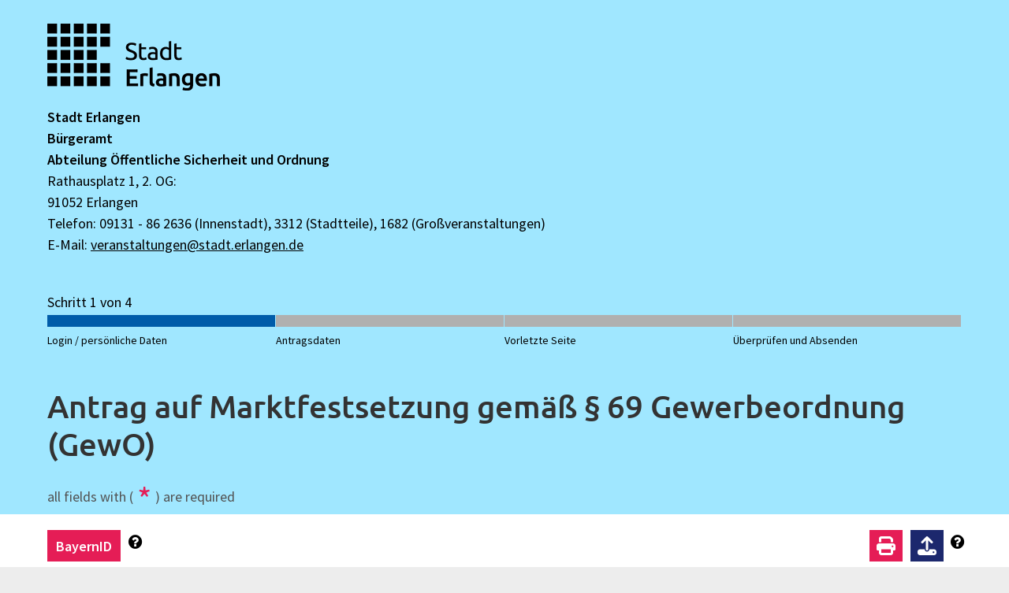

--- FILE ---
content_type: text/html;charset=UTF-8
request_url: https://secure.erlangen.de/erlangen/form/provide/5216/?selVeranstaltungsart=Wochenmarkt
body_size: 29800
content:
<!DOCTYPE html><html xmlns="http://www.w3.org/1999/xhtml" lang="en"><head>
<meta charset="UTF-8">
<meta content="IE=edge" http-equiv="X-UA-Compatible">
<meta content="width=device-width, initial-scale=1" name="viewport">
<meta content="index, follow" name="robots">
<title>Marktfestsetzung</title>
<!-- >created with XIMA formcycle - https://www.formcycle.de< -->
<link rel="shortcut icon" href="[data-uri]">

<meta content="#617496" name="theme-color">
<noscript><link href="/erlangen/form/includes/extra/noScript.css" type="text/css" rel="stylesheet">
</noscript><script>this.XFC_METADATA={"currentSessionID":"0CE5A45F499C14F7CC2BE7125626E22C","attachments":[],"requestType":"provide","renderStatus":"","urlParams":{"selVeranstaltungsart":"Wochenmarkt"},"currentSessionFRID":"b0cb0aa9-e76b-45ba-a6f0-74cab5e57e47","currentProject":{"currentForm":{"id":5366,"isActive":true,"versionNumber":1},"description":"AA014_V7_EXT_06.03.2023_BP: Marktfestsetzung","id":5216,"title":"Marktfestsetzung","status":""},"pluginResults":{"XM_BuergerServicesLoginAnalyzer":{"authVerifyInfos":{}},"EPay_Verifizierung":{},"de.xima.fc.plugin.leitfaden.form_lifecycle.ProvidePluginSettingsPreRenderer":{"disable.hint_on_focus":false}},"urls":{"template":"\/erlangen\/form\/template\/;jsessionid=0CE5A45F499C14F7CC2BE7125626E22C","request":"\/erlangen\/form\/provide\/5216\/;jsessionid=0CE5A45F499C14F7CC2BE7125626E22C?selVeranstaltungsart=Wochenmarkt","authLogoutBase":"\/erlangen\/auth\/logout;jsessionid=0CE5A45F499C14F7CC2BE7125626E22C","appointment_freeslots":"\/erlangen\/appointment\/freeslots\/;jsessionid=0CE5A45F499C14F7CC2BE7125626E22C","requestBase":"\/erlangen\/form\/provide\/5216\/;jsessionid=0CE5A45F499C14F7CC2BE7125626E22C","keepalive":"\/erlangen\/form\/includes\/extra\/keep-alive;jsessionid=0CE5A45F499C14F7CC2BE7125626E22C","dataquery_db":"\/erlangen\/datenabfragedb\/;jsessionid=0CE5A45F499C14F7CC2BE7125626E22C","datasource_xml":"\/erlangen\/datenquellexml\/;jsessionid=0CE5A45F499C14F7CC2BE7125626E22C","dataquery_ldap":"\/erlangen\/datenabfrageldap\/;jsessionid=0CE5A45F499C14F7CC2BE7125626E22C","authLoginBase":"\/erlangen\/auth\/login;jsessionid=0CE5A45F499C14F7CC2BE7125626E22C","datasource_db":"\/erlangen\/datenabfragedb\/;jsessionid=0CE5A45F499C14F7CC2BE7125626E22C","attachment":"\/erlangen\/attachment\/form\/;jsessionid=0CE5A45F499C14F7CC2BE7125626E22C","plugin":"\/erlangen\/plugin\/;jsessionid=0CE5A45F499C14F7CC2BE7125626E22C","counter_client":"\/erlangen\/form\/clientcounter\/;jsessionid=0CE5A45F499C14F7CC2BE7125626E22C","context":"\/erlangen\/","submitAction":"\/erlangen\/form\/process\/5216\/current\/;jsessionid=0CE5A45F499C14F7CC2BE7125626E22C?lang=en&frid=b0cb0aa9-e76b-45ba-a6f0-74cab5e57e47","datasource_csv":"\/erlangen\/datenquellecsv\/;jsessionid=0CE5A45F499C14F7CC2BE7125626E22C","authLogout":"\/erlangen\/auth\/logout;jsessionid=0CE5A45F499C14F7CC2BE7125626E22C?frid=b0cb0aa9-e76b-45ba-a6f0-74cab5e57e47","previewAction":"\/erlangen\/form\/preview\/5216\/1\/;jsessionid=0CE5A45F499C14F7CC2BE7125626E22C?lang=en&frid=b0cb0aa9-e76b-45ba-a6f0-74cab5e57e47","ajax_upload":"\/erlangen\/form\/ajaxupload\/;jsessionid=0CE5A45F499C14F7CC2BE7125626E22C","datasource_json":"\/erlangen\/datenquellejson\/;jsessionid=0CE5A45F499C14F7CC2BE7125626E22C"},"currentUser":{"forename":null,"WARNING!":"Deprecated! Use XFC_METADATA.user!","role":null,"ldap":{},"usergroups":[],"mandant":"erlangen","active":null,"surename":null,"title":null,"email":null,"username":null},"currentLanguage":"en","currentClient":{"name":"erlangen","id":1},"sessionTimeout":1800,"serverValidationErrors":{},"user":{"profileUrl":null,"universalReferenceId":"ANONYMOUS","linkedId":null,"authTypeId":null,"typedId":"org.pac4j.core.profile.AnonymousProfile#anonymous","mail":null,"gender":"UNSPECIFIED","displayName":null,"pictureUrl":null,"roles":[],"groups":[],"rawData":{},"userName":null,"locale":null,"title":"KEINE_ANGABE","firstName":null,"familyName":null,"location":null,"id":"anonymous","hasProfile":false},"limits":{"singleFileUpload":null},"currentProcess":{},"currentLanguageTag":"en"}; 
 this.XFC_METADATA.serverTime=new Date(1768974497141);</script><link href="/erlangen/form/includes/000-load-min.css?_nc=20250915111734" type="text/css" rel="stylesheet" data-name="000-load-min.css">
<link href="/erlangen/form/includes/020-jquery-ui-min.css?_nc=20250915111734" type="text/css" rel="stylesheet" data-name="020-jquery-ui-min.css">
<link href="/erlangen/form/includes/ressource/9b97cc0b-9ad6-422f-b32c-75aec532c662/6248d859-024e-4eed-bf1a-3da30fcc90dc/system/form-theme/classic/webForm/030-default.css;jsessionid=0CE5A45F499C14F7CC2BE7125626E22C" type="text/css" rel="stylesheet" data-name="system:classic/webForm/030-default.css">
<link href="/erlangen/form/includes/ressource/9b97cc0b-9ad6-422f-b32c-75aec532c662/6248d859-024e-4eed-bf1a-3da30fcc90dc/system/form-theme/modern/webForm/031-extended.css;jsessionid=0CE5A45F499C14F7CC2BE7125626E22C" type="text/css" rel="stylesheet" data-name="system:modern/webForm/031-extended.css">
<link href="/erlangen/form/includes/ressource;jsessionid=0CE5A45F499C14F7CC2BE7125626E22C?plgname=BuergerServices%3ACssResources&name=bs_form.css&_ncres=1768568691041" type="text/css" rel="stylesheet" data-name="bs_form.css">
<link href="/erlangen/form/includes/ressource;jsessionid=0CE5A45F499C14F7CC2BE7125626E22C?mid=1&plgname=xm-leitfaden-resources.css&name=xm-leitfaden-resources.css&_ncres=1768568710904" type="text/css" rel="stylesheet" data-name="xm-leitfaden-resources.css">
<link href="/erlangen/form/includes/ressource;jsessionid=0CE5A45F499C14F7CC2BE7125626E22C?mid=1&name=er_html_templates.css&_ncres=1742899178320" type="text/css" rel="stylesheet" data-name="er_html_templates.css">
<link href="/erlangen/form/includes/ressource?name=XNavigationBar.css&plguuid=475f7152-136c-46c6-9d0f-867549d814f8&pid=5216&_nc=1768605129523" type="text/css" rel="stylesheet" data-name="/erlangen/form/includes/ressource?name=XNavigationBar.css&amp;plguuid=475f7152-136c-46c6-9d0f-867549d814f8&amp;pid=5216&amp;_nc=1768605129523">
<link href="/erlangen/form/includes/ressource?name=XSpanHint.css&plguuid=295a6c97-5fd0-453c-9596-7609dd0b6405&pid=5216&_nc=1768605130538" type="text/css" rel="stylesheet" data-name="/erlangen/form/includes/ressource?name=XSpanHint.css&amp;plguuid=295a6c97-5fd0-453c-9596-7609dd0b6405&amp;pid=5216&amp;_nc=1768605130538">
<link href="/erlangen/form/includes/ressource?name=XBsLogin.css&plguuid=buerger-services-widgets&pid=5216&_nc=1768605128804" type="text/css" rel="stylesheet" data-name="/erlangen/form/includes/ressource?name=XBsLogin.css&amp;plguuid=buerger-services-widgets&amp;pid=5216&amp;_nc=1768605128804">
<link href="/erlangen/form/includes/ressource?name=XLanguageSwich.css&plguuid=7798a8d2-c660-4519-b7d2-093ea8b3b49e&pid=5216&_nc=1768605129351" type="text/css" rel="stylesheet" data-name="/erlangen/form/includes/ressource?name=XLanguageSwich.css&amp;plguuid=7798a8d2-c660-4519-b7d2-093ea8b3b49e&amp;pid=5216&amp;_nc=1768605129351">
<link href="/erlangen/form/includes/ressource/9b97cc0b-9ad6-422f-b32c-75aec532c662/6248d859-024e-4eed-bf1a-3da30fcc90dc/client/form-theme/910b8e2b-035a-4e7a-b0c0-61659c392fcd/webForm/form.css;jsessionid=0CE5A45F499C14F7CC2BE7125626E22C" type="text/css" rel="stylesheet" data-name="client_form_theme:910b8e2b-035a-4e7a-b0c0-61659c392fcd/webForm/form.css">

<script>this.XM_FORM_I18N = {"ajaxUploadProcessing":"Processing...","authPwErrorGeneral":"The given password is not correct.","requiredOption":"Please select a valid option. '%' is not valid.","browserChromeLink":"http://www.google.com/chrome/","appointementNotAvailable":"The organizer is currently unavailable, please try again later.","appointementNone":"Please choose another date. There are no more dates available on %1.","required":"This field is required","uploadWithZeroBytes":"Oops, this file could not be processed. It could either contain malicious code, invalid or unknown content; or the file could be empty. Please select another file.","number":"Invalid floating decimal number","ajaxUploadRemove":"Remove","appointmentStatusSaved":"Saved","appointementText":"%1 at %2 o'clock","appointmentDescriptionHTML":"Click on the following link to open the submitted form: {0}","authAccess":"Access","browserSafari":"Safari","posmoney":"Not a valid positive amount \u0028f.e. 123,45\u0029","fileEmpty":"The file is empty","browserChrome":"Google Chrome","browserFirefoxLink":"http://www.mozilla.com/firefox/","authPassword":"Password","maxCheckboxPre":"Please select maximum ","phone":"Invalid phone number","appointementClose":"close","requiredSelectDefault":"Please select","mapActionUserPosition":"Your location is here","appointmentInvalidFormat":"Invalid date / time format","onlyLetterSp":"Letters only","appointmentAlreadyCreated":"The appointment was already booked.","minCheckboxPre":"Please select minimum ","appointementEdit":"change","appointmentStatusCanceled":"Canceled appointment","authBtnTextKERBEROS":"Login with Kerberos","authPwErrorMissingField":"Please input a password.","appointmentUnavailableSlot":"The selected appointment does not correspond to an existing free slot, nor to the previously booked appointment.","appointmentNoAppointmentGiven":"No appointment to book or change was transmitted.","appointementTimeZone":"Time zone","appointmentSlotAtDisabledDate":"The selected appointment lies on a disabled date","dynDel":"delete entry","min":"Minimum value is ","previewPageAll":"show all pages","appointmentDescription":"Use the following link to open the submitted form:\n\n{0}","appointmentNotFound":"The currently selected appointment was not found in the database.","browserClose":"Close this window","maxSizePost":" characters allowed","email":"Invalid email address","mapActionSelectArea":"Select an area on the map","mapActionReset":"Reset selected points","max":"Maximum value is ","privacyPolicy":"Privacy","leitfadenUploadAnd":"and","FileExtensionPost":"\u0029 allowed","previewUsergroup":"Usergroup","appointmentMaximumBookingExceeded":"The selected appointment lies after the allowed time for booking in advance.","url":"Invalid URL","authLoginErrorGeneral":"No user with these credentials was found.","previewPage":"Page","authPasswordForgotton":"Forgot password?","appointmentLinkName":"Open submitted form in browser","ajaxUploadWait":"Please wait until all files have been uploaded and processed...","equals":"Fields do not match","authFormPassword":"Participation password","previewStatus":"Status","ajaxUploadCancel":"Cancel","formFooter":"all fields with \u0028\u003Cspan class='required-star'\u003E*\u003C/span\u003E\u0029 are required","mapActionZoomOut":"Zoom out","missingFileExtensionError":"File names without file extension are not permitted.","minCheckboxPost":" option\u0028s\u0029","authOr":"or","authLoginErrorMissingPermission":"You do not have permission to access the form.","minSizePost":" characters required","FileExtensionPre":"Invalid file type, only \u0028","integer":"Not a valid integer","appointmentMinimumBookingExceeded":"The selected appointment lies too close to the current date.","mapActionZoomIn":"Zoom in","appointmentAddToCalendar":"Add to calendar","browserUnsupported":"Your browser is not supported due to security issues. A list of the most popular web browsers can be found below.","appointmentOutsideGrid":"The selected appointment does not lie on the preconfigured grid.","appointmentWithinClosingTime":"The selected appointment lies outside the opening hours.","authBtnTextNTLM":"Login with NTLM","mapActionLocate":"Show current position on the map","dateDE":"Not a valid date \u0028DD.MM.YYYY expected\u0029","browserOld":"Did you know that your Internet Browser is out of date?","mapActionSelectPoints":"Select points on the map","previewDefault":"Default","previewToolsButton":"","traditionalEmail":"Invalid or unsupported email address. Only email addresses without international characters are allowed \u0028letters, numbers, !#$%&'*+-/=?^_`{|}~. \u0029.","plzDE":"Not a valid postal code 5 numbers expected","maxCheckboxPost":" option\u0028s\u0029","authLogin":"Login","maxSizePre":"Maximum ","browserClick":"Just click on the icons to get to the download page","appointmentStatusDoubleOptIn":"Waiting for double opt-in","browserCloseMessage":"By closing this window you acknowledge that your experience on this website may be degraded","requiredCheckbox":"This checkbox is required","maxFileSizePre":"The file size exceeds the limit allowed \u0028","onlyLetterNumber":"No special characters allowed","authLoginErrorMissingField":"The login data is incomplete.","appointmentDatabaseError":"A database error occured while attempting to book the appointment.","posinteger":"Not a valid positive integer","requiredGroup":"You must fill out at least one field of the group '%'.","browserEdge":"Microsoft Edge","appointementDelete":"delete","appointmentGeneral":"A general error has ocurred while attempting to book the appointment.","appointmentOutsideSlots":"The selected appointment lies outside the available opening hours.","browserSafariLink":"http://www.apple.com/safari/download/","appointmentInvalidDuration":"The duration of the selected appointment is not allowed.","imprint":"Imprint","ajaxUploadFailure":"The file could not be uploaded due to a network error. Please check your internet connection and your network environment.","mapActionSelectLine":"Select a line on the map","authUser":"Email or username","currentFormVersion":"current form version","appointementNoneSelected":"No appointment selected","authBtnTextANONYMOUS":"Without Login","authLoginErrorLocked":"Authentication failed! Your login has been locked temporarily because of {0} failed attempts. This lock will be released in about {1} minutes.","appointmentNotExist":"The appointment was not found in the database.","lettersLeftUnrestricted":"%length characters","appointmentNoSlotAvailable":"The selected appointment was already booked by another person.","ipv4":"Invalid IP address","maxFileNameSizePre":"The file name may not exceed ","requiredCheckboxMultiple":"Please select an option","previewHidden":"show hidden elements","authBtnText":"Login with %","appointmentAlreadyCanceled":"The appointment was already canceled.","appointementFree":"free slots %1","minSizePre":"Minimum ","browserFirefox":"Mozilla Firefox","lettersLeft":"%remaining of %maxlength remaining","uploadNotConvertibleToPdf":"This file could not be processed, the file type is not supported.","dynAdd":"add entry","pageInfo":"You are now on page %pageName of the form.","maxFileSizePost":" kB\u0029 and cannot be saved","posmoneyOptionalComma":"Not a valid positive amount \u0028f.e. 123\u0029","browserEdgeLink":"http://www.microsoft.com/windows/Microsoft-edge/","money":"Not a valid amount \u0028f.e. -123,45\u0029","damageReporter":"Malfunction and damage report tool","time":"Not a valid time HH:MM expected","maxFileNameSizePost":" characters \u0028including extension\u0029"} 
this.XM_FORM_VRULES={"posinteger":/^[\\\\s]*[0-9]{1}[0-9]*[\\\\s]*$/,"plzDE":/^[0123456789]{5}$/,"traditionalEmail":/^(?:[a-z0-9!#$%&'*+\/=?^_`{|}~-]+(?:\.[a-z0-9!#$%&'*+\/=?^_`{|}~-]+)*|"(?:[\x01-\x08\x0b\x0c\x0e-\x1f\x21\x23-\x5b\x5d-\x7f]|\\[\x01-\x09\x0b\x0c\x0e-\x7f])*")@(?:(?:[a-z0-9](?:[a-z0-9-]*[a-z0-9])?\.)+[a-z0-9](?:[a-z0-9-]*[a-z0-9])?|\[(?:(?:25[0-5]|2[0-4][0-9]|[01]?[0-9][0-9]?)\.){3}(?:25[0-5]|2[0-4][0-9]|[01]?[0-9][0-9]?|[a-z0-9-]*[a-z0-9]:(?:[\x01-\x08\x0b\x0c\x0e-\x1f\x21-\x5a\x53-\x7f]|\\[\x01-\x09\x0b\x0c\x0e-\x7f])+)\])$/i,"posmoney":/^([0]{1}|[1-9]{1}[0-9]*)[,]{1}[0-9]{2}$/,"dateEN":/^(((0[1-9]|[12]\d|3[01])\/(0[13578]|1[02])\/((19|[2-9]\d)\d{2}))|((0[1-9]|[12]\d|30)\/(0[13456789]|1[012])\/((19|[2-9]\d)\d{2}))|((0[1-9]|1\d|2[0-8])\/02\/((19|[2-9]\d)\d{2}))|(29\/02\/((19|[2-9]\d)(0[48]|[2468][048]|[13579][26])|(([2468][048]|[3579][26])00))))$/,"integer":/^[\-\+]?\d+$/,"url":/^(https?|ftp):\/\/(((([a-z]|\d|-|\.|_|~|[\u00A0-\uD7FF\uF900-\uFDCF\uFDF0-\uFFEF])|(%[\da-f]{2})|[!\$&'\(\)\*\+,;=]|:)*@)?(((\d|[1-9]\d|1\d\d|2[0-4]\d|25[0-5])\.(\d|[1-9]\d|1\d\d|2[0-4]\d|25[0-5])\.(\d|[1-9]\d|1\d\d|2[0-4]\d|25[0-5])\.(\d|[1-9]\d|1\d\d|2[0-4]\d|25[0-5]))|((([a-z]|\d|[\u00A0-\uD7FF\uF900-\uFDCF\uFDF0-\uFFEF])|(([a-z]|\d|[\u00A0-\uD7FF\uF900-\uFDCF\uFDF0-\uFFEF])([a-z]|\d|-|\.|_|~|[\u00A0-\uD7FF\uF900-\uFDCF\uFDF0-\uFFEF])*([a-z]|\d|[\u00A0-\uD7FF\uF900-\uFDCF\uFDF0-\uFFEF])))\.)+(([a-z]|[\u00A0-\uD7FF\uF900-\uFDCF\uFDF0-\uFFEF])|(([a-z]|[\u00A0-\uD7FF\uF900-\uFDCF\uFDF0-\uFFEF])([a-z]|\d|-|\.|_|~|[\u00A0-\uD7FF\uF900-\uFDCF\uFDF0-\uFFEF])*([a-z]|[\u00A0-\uD7FF\uF900-\uFDCF\uFDF0-\uFFEF])))\.?)(:\d*)?)(\/((([a-z]|\d|-|\.|_|~|[\u00A0-\uD7FF\uF900-\uFDCF\uFDF0-\uFFEF])|(%[\da-f]{2})|[!\$&'\(\)\*\+,;=]|:|@)+(\/(([a-z]|\d|-|\.|_|~|[\u00A0-\uD7FF\uF900-\uFDCF\uFDF0-\uFFEF])|(%[\da-f]{2})|[!\$&'\(\)\*\+,;=]|:|@)*)*)?)?(\?((([a-z]|\d|-|\.|_|~|[\u00A0-\uD7FF\uF900-\uFDCF\uFDF0-\uFFEF])|(%[\da-f]{2})|[!\$&'\(\)\*\+,;=]|:|@)|[\uE000-\uF8FF]|\/|\?)*)?(\#((([a-z]|\d|-|\.|_|~|[\u00A0-\uD7FF\uF900-\uFDCF\uFDF0-\uFFEF])|(%[\da-f]{2})|[!\$&'\(\)\*\+,;=]|:|@)|\/|\?)*)?$/i,"posmoneyOptionalComma":/^([0]{1}|[1-9]{1}[0-9]*)[,]{0,1}[0-9]{0,2}$/,"number":/^[\-\+]?((([0-9]{1,3})([,][0-9]{3})*)|([0-9]+))?([,]([0-9]+))?$/,"money":/^-{0,1}([0]{1}|[1-9]{1}[0-9]*)[,]{1}[0-9]{2}$/,"ipv4":/^((([01]?[0-9]{1,2})|(2[0-4][0-9])|(25[0-5]))[.]){3}(([0-1]?[0-9]{1,2})|(2[0-4][0-9])|(25[0-5]))$/,"phone":/^([\+][0-9]{1,3}[ \.\-])?([\(]{1}[0-9]{1,6}[\)])?([0-9 \.\-\/]{3,20})((x|ext|extension)[ ]?[0-9]{1,4})?$/,"onlyLetterNumber":/^[0-9a-zA-Z\s\u00C0-\u1FFF\u2C00-\uD7FF]+$/,"time":/^(([0-1]{1}[0-9]{1})|([2]{1}[0-3]{1})){1}[\\:]{1}[0-5]{1}[0-9]{1}$/,"onlyLetterSp":/^[a-zA-Z\s\u00C0-\u1FFF\u2C00-\uD7FF]+$/,"email":/^((([a-z]|\d|[!#\$%&'\*\+\-\/=\?\^_`{\|}~]|[\u00A0-\uD7FF\uF900-\uFDCF\uFDF0-\uFFEF])+(\.([a-z]|\d|[!#\$%&'\*\+\-\/=\?\^_`{\|}~]|[\u00A0-\uD7FF\uF900-\uFDCF\uFDF0-\uFFEF])+)*)|((\x22)((((\x20|\x09)*(\x0d\x0a))?(\x20|\x09)+)?(([\x01-\x08\x0b\x0c\x0e-\x1f\x7f]|\x21|[\x23-\x5b]|[\x5d-\x7e]|[\u00A0-\uD7FF\uF900-\uFDCF\uFDF0-\uFFEF])|(\\([\x01-\x09\x0b\x0c\x0d-\x7f]|[\u00A0-\uD7FF\uF900-\uFDCF\uFDF0-\uFFEF]))))*(((\x20|\x09)*(\x0d\x0a))?(\x20|\x09)+)?(\x22)))@((([a-z]|\d|[\u00A0-\uD7FF\uF900-\uFDCF\uFDF0-\uFFEF])|(([a-z]|\d|[\u00A0-\uD7FF\uF900-\uFDCF\uFDF0-\uFFEF])([a-z]|\d|-|\.|_|~|[\u00A0-\uD7FF\uF900-\uFDCF\uFDF0-\uFFEF])*([a-z]|\d|[\u00A0-\uD7FF\uF900-\uFDCF\uFDF0-\uFFEF])))\.)+(([a-z]|[\u00A0-\uD7FF\uF900-\uFDCF\uFDF0-\uFFEF])|(([a-z]|[\u00A0-\uD7FF\uF900-\uFDCF\uFDF0-\uFFEF])([a-z]|\d|-|\.|_|~|[\u00A0-\uD7FF\uF900-\uFDCF\uFDF0-\uFFEF])*([a-z]|[\u00A0-\uD7FF\uF900-\uFDCF\uFDF0-\uFFEF])))$/i,"dateDE":/^(((0[1-9]|[12]\d|3[01])\.(0[13578]|1[02])\.((19|[2-9]\d)\d{2}))|((0[1-9]|[12]\d|30)\.(0[13456789]|1[012])\.((19|[2-9]\d)\d{2}))|((0[1-9]|1\d|2[0-8])\.02\.((19|[2-9]\d)\d{2}))|(29\.02\.((19|[2-9]\d)(0[48]|[2468][048]|[13579][26])|(([2468][048]|[3579][26])00))))$/} 
this.XM_FORM_META ={"pageResponsive":"500","attributeW3CMode":false} 
this.XM_FORM_DYNVALUES ={"xi-upl-1.uuid":{},"xi-upl-16.ajaxuuid":{},"xi-ed-1":{},"xi-ed-4":{},"xi-txt-9":{},"xi-tf-11":{},"xi-tf-10":{},"xi-nav-1":{},"xi-upl-15.ajaxuuid":{},"xi-upl-20.ajaxuuid":{},"fs2_dyn_size":[],"xi-tf-8":{},"xi-tf-7":{},"xi-tf-9":{},"xi-btn-10":{},"xi-btn-12":{},"xi-footer-1":{},"xi-tf-2":{},"xi-tf-1":{},"xi-tf-4":{},"xi-tf-3":{},"xi-tf-6":{},"xi-tf-5":{},"xi-upl-1.ajaxuuid":{},"xi-btn-1":{},"xi-btn-2":{},"xi-btn-3":{},"xi-btn-4":{},"xi-btn-5":{},"xi-btn-6":{},"xi-upl-19":{},"xi-fs-2":{},"xi-fs-3":{},"xi-fs-1":{},"xi-fs-6":{},"xi-txt-12":{},"xi-fs-7":{},"xi-txt-13":{},"xi-fs-4":{},"xi-txt-10":{},"xi-fs-5":{},"xi-txt-16":{},"xi-upl-19.uuid":{},"xi-tf-58":{},"xi-txt-14":{},"xi-tf-57":{},"xi-fs-8":{},"xi-tf-56":{},"xi-fs-9":{},"xi-txt-1":{},"xi-txt-2":{},"xi-txt-3":{},"xi-txt-4":{},"xi-upl-20.uuid":{},"xi-txt-5":{},"xi-upl-20":{},"xi-txt-6":{},"xi-upl-21":{},"xi-txt-7":{},"xi-cb-1":{},"xi-txt-8":{},"xi-div-1":{},"xi-cb-2":{},"xi-div-2":{},"xi-div-3":{},"xi-cb-4":{},"xi-upl-17.ajaxuuid":{},"xi-upl-17":{},"xi-upl-15":{},"xi-upl-16":{},"xi-upl-19.ajaxuuid":{},"xi-bkLogin-3":{},"xi-upl-15.uuid":{},"xi-tf-44":{},"xi-tf-43":{},"xi-tf-42":{},"xi-tf-41":{},"xi-tf-39":{},"xi-tf-38":{},"xi-upl-16.uuid":{},"xi-tf-37":{},"xi-tf-36":{},"xi-p-4":{},"xi-p-3":{},"xi-p-2":{},"xi-p-5":{},"xi-tf-55":{},"xi-tf-54":{},"xi-tf-53":{},"xi-tf-52":{},"xi-header-1":{},"xi-tf-51":{},"xi-tf-50":{},"xi-upl-21.ajaxuuid":{},"xi-tf-47":{},"xi-tf-46":{},"xi-tf-45":{},"xi-upl-17.uuid":{},"xi-tf-22":{},"xi-tf-21":{},"xi-tf-20":{},"xi-upl-21.uuid":{},"xi-tf-19":{},"xi-upl-2":{},"xi-fs-13":{},"xi-fs-12":{},"xi-tf-17":{},"xi-lang-1":{},"xi-upl-1":{},"xi-tf-16":{},"xi-fs-11":{},"xi-tf-15":{},"xi-fs-10":{},"xi-tf-14":{},"xi-tf-13":{},"xi-tf-12":{},"xi-fs-17":{},"xi-sel-8":{},"xi-sel-7":{},"xi-tf-31":{},"xi-upl-2.uuid":{},"xi-sel-1":{},"xi-tf-30":{},"xi-sel-4":{"_0":"Wochenmarkt","size":1},"xi-sel-3":{},"xi-sel-6":{},"xi-sel-5":{},"xi-tf-29":{},"xi-tf-28":{},"xi-upl-2.ajaxuuid":{},"xi-tf-27":{},"xi-tf-26":{},"xi-tf-25":{},"xi-tf-24":{},"xi-tf-23":{}} 
this.XM_FORM_MODEL ={"validation":{"revids":{"equal":{},"hidden":{"xi-sel-8":["xi-txt-12"],"xi-tf-7":["xi-fs-2","xi-div-1","xi-div-2"],"xi-cb-2":["xi-tf-56"],"xi-sel-7":["xi-txt-13","xi-cb-4"],"xi-tf-5":["xi-fs-12"]},"readonly":{},"groups":{},"formula":{"hidden":[],"readonly":[],"required":[]},"trigger":{},"required":{}},"fields":{"xi-ed-1":{"vmxl":"1000"},"xi-ed-4":{"vmxl":"1000"},"xi-txt-9":{},"xi-tf-11":{"vr":"true","vmxl":"255"},"xi-tf-10":{"vr":"true","vmxl":"255"},"xi-nav-1":{},"xi-tf-8":{"vmxl":"255"},"xi-tf-7":{"rom":"2","vmxl":"255"},"xi-tf-9":{"rom":"2","vmxl":"255"},"xi-btn-10":{},"xi-btn-12":{},"xi-footer-1":{},"xi-tf-2":{"vmxl":"255"},"xi-tf-1":{"vr":"true","vmxl":"255"},"xi-tf-4":{"rom":"1","vmxl":"255"},"xi-tf-3":{"vmxl":"255"},"xi-tf-6":{"rom":"2","vmxl":"255"},"xi-tf-5":{"rom":"2","vmxl":"255"},"xi-btn-1":{},"xi-btn-2":{},"xi-btn-3":{},"xi-btn-4":{},"xi-btn-5":{},"xi-btn-6":{},"xi-upl-19":{"vfex":"pdf,jpg,jpeg,png","vmxl":"50","vfmx":"3072"},"xi-fs-2":{"hif_c":"2","hif":"xi-tf-7","hif_v":"true","hif_cl":"1"},"xi-fs-3":{},"xi-fs-1":{},"xi-fs-6":{},"xi-txt-12":{"hnotif":"xi-sel-8","hif_c":"1","hif_v":"1"},"xi-fs-7":{},"xi-txt-13":{"hif_c":"2","hif":"xi-sel-7","hif_v":"Ja"},"xi-fs-4":{},"xi-txt-10":{},"xi-fs-5":{},"xi-txt-16":{},"xi-tf-58":{"vdt":"money","vmxl":"255"},"xi-txt-14":{},"xi-tf-57":{"vdt":"money","vmxl":"255"},"xi-fs-8":{},"xi-tf-56":{"hnotif":"xi-cb-2","hif_c":"0","vdt":"money","vr":"true","hif_cl":"1","vmxl":"255"},"xi-fs-9":{},"xi-txt-1":{},"xi-txt-2":{},"xi-txt-3":{},"xi-txt-4":{},"xi-txt-5":{},"xi-upl-20":{"vfex":"pdf,jpg,jpeg,png","vmxl":"50","vfmx":"3072"},"xi-txt-6":{},"xi-upl-21":{"vfex":"pdf,jpg,jpeg,png","vr":"true","vmxl":"50","vfmx":"3072"},"xi-txt-7":{},"xi-cb-1":{},"xi-txt-8":{},"xi-div-1":{"hif_c":"1","hif":"xi-tf-7","hif_v":"true","hif_cl":"1"},"xi-cb-2":{},"xi-div-2":{"hif_c":"1","hif":"xi-tf-7","hif_v":"true","hif_cl":"1"},"xi-div-3":{},"xi-cb-4":{"hif_c":"2","hif":"xi-sel-7","hif_v":"Ja","hif_cl":"1"},"xi-upl-17":{"vfex":"pdf,jpg,jpeg,png","vr":"true","vmxl":"50","vfmx":"3072"},"xi-upl-15":{"vfex":"pdf,jpg,jpeg,png","vr":"true","vmxl":"50","vfmx":"3072"},"xi-upl-16":{"vfex":"pdf,jpg,jpeg,png","vr":"true","vmxl":"50","vfmx":"3072"},"xi-bkLogin-3":{},"xi-tf-44":{"vdt":"dateDE","vr":"true","vmxl":"255"},"xi-tf-43":{"vdt":"time","vr":"true","vmxl":"255"},"xi-tf-42":{"vdt":"dateDE","vr":"true","vmxl":"255"},"xi-tf-41":{"vr":"true","vmxl":"255"},"xi-tf-39":{"vr":"true","vmxl":"255"},"xi-tf-38":{"vmnl":"5","vdt":"plzDE","vr":"true","vmxl":"5"},"xi-tf-37":{"vr":"true","vmxl":"255"},"xi-tf-36":{"vr":"true","vmxl":"255"},"xi-p-4":{},"xi-p-3":{},"xi-p-2":{},"xi-p-5":{},"xi-tf-55":{"vdt":"time","vr":"true","vmxl":"255"},"xi-tf-54":{"vdt":"time","vr":"true","vmxl":"255"},"xi-tf-53":{"vdt":"time","vr":"true","vmxl":"255"},"xi-tf-52":{"vdt":"time","vr":"true","vmxl":"255"},"xi-header-1":{},"xi-tf-51":{"vdt":"time","vr":"true","vmxl":"255"},"xi-tf-50":{"vdt":"dateDE","vr":"true","vmxl":"255"},"xi-tf-47":{"vdt":"time","vr":"true","vmxl":"255"},"xi-tf-46":{"vdt":"dateDE","vr":"true","vmxl":"255"},"xi-tf-45":{"vdt":"time","vr":"true","vmxl":"255"},"xi-tf-22":{"vdt":"phone","vr":"true","vmxl":"22"},"xi-tf-21":{"vdt":"email","vr":"true","vmxl":"254"},"xi-tf-20":{"vr":"true","vmxl":"255"},"xi-tf-19":{"vdt":"plzDE","vr":"true","vmxl":"5"},"xi-upl-2":{"vfex":"pdf,jpg,jpeg,png","vr":"true","vmxl":"50","vfmx":"3072"},"xi-fs-13":{},"xi-fs-12":{"hif_c":"0","hif":"xi-tf-5","hif_cl":"1"},"xi-tf-17":{"vr":"true","vmxl":"255"},"xi-lang-1":{},"xi-upl-1":{"vfex":"pdf,jpg,jpeg,png","vmxl":"50","vfmx":"3072"},"xi-tf-16":{"vr":"true","vmxl":"255"},"xi-fs-11":{},"xi-tf-15":{"vr":"true","vmxl":"255"},"xi-fs-10":{},"xi-tf-14":{"vr":"true","vmxl":"255"},"xi-tf-13":{"vr":"true","vmxl":"255"},"xi-tf-12":{"vdt":"plzDE","vr":"true","vmxl":"5"},"xi-fs-17":{},"xi-sel-8":{},"xi-sel-7":{},"xi-tf-31":{"vmxl":"255"},"xi-sel-1":{"vr":"true"},"xi-tf-30":{"vr":"true","vmxl":"255"},"xi-sel-4":{},"xi-sel-3":{"vr":"true"},"xi-sel-6":{},"xi-sel-5":{},"xi-tf-29":{"vdt":"phone","vr":"true","vmxl":"22"},"xi-tf-28":{"vr":"true","vmxl":"255"},"xi-tf-27":{"vmxl":"255"},"xi-tf-26":{"vr":"true","vmxl":"255"},"xi-tf-25":{"vr":"true","vmxl":"255"},"xi-tf-24":{"vr":"true","vmxl":"255"},"xi-tf-23":{"vr":"true","vmxl":"255"}}}} 
this.XM_FORM_AJAX_UPLOADS ={} 
this.XM_FORM_PLUGIN_VRULES ={"de.xima.fc.plugin.fc-plugin-common-validation-rules.LocalPartRFC5322MailAddressValidationPlugin":{"regex":"^(?:[a-zA-Z0-9!#$%&'*+\\/=?^_`{|}~-]+(?:\\.[a-zA-Z0-9!#$%&'*+\\/=?^_`{|}~-]+)*|&#34;(?:[\\x01-\\x08\\x0b\\x0c\\x0e-\\x1f\\x21\\x23-\\x5b\\x5d-\\x7f]|\\\\[\\x01-\\x09\\x0b\\x0c\\x0e-\\x7f])*&#34;)@((([a-zA-Z]|\\d|[\\u00A0-\\uD7FF\\uF900-\\uFDCF\\uFDF0-\\uFFEF])|(([a-zA-Z]|\\d|[\\u00A0-\\uD7FF\\uF900-\\uFDCF\\uFDF0-\\uFFEF])([a-zA-Z]|\\d|-|\\.|_|~|[\\u00A0-\\uD7FF\\uF900-\\uFDCF\\uFDF0-\\uFFEF])*([a-zA-Z]|\\d|[\\u00A0-\\uD7FF\\uF900-\\uFDCF\\uFDF0-\\uFFEF])))\\.)+(([a-zA-Z]|[\\u00A0-\\uD7FF\\uF900-\\uFDCF\\uFDF0-\\uFFEF])|(([a-zA-Z]|[\\u00A0-\\uD7FF\\uF900-\\uFDCF\\uFDF0-\\uFFEF])([a-zA-Z]|\\d|-|\\.|_|~|[\\u00A0-\\uD7FF\\uF900-\\uFDCF\\uFDF0-\\uFFEF])*([a-zA-Z]|[\\u00A0-\\uD7FF\\uF900-\\uFDCF\\uFDF0-\\uFFEF])))\\.?$","key":"de.xima.fc.plugin.fc-plugin-common-validation-rules.LocalPartRFC5322MailAddressValidationPlugin","keyDisplayName":"Email (no special characters before @)","errorMsg":"Please enter a valid email address without special characters before the @ sign."},"de.xima.fc.plugin.fc-plugin-common-validation-rules.Bic8To11ValidationPlugin":{"regex":"^([a-zA-Z]){4}([a-zA-Z]){2}([0-9a-zA-Z]){2}([0-9a-zA-Z]{3})?$","key":"de.xima.fc.plugin.fc-plugin-common-validation-rules.Bic8To11ValidationPlugin","keyDisplayName":"BIC 8-11-stellig","errorMsg":"Please enter a valid BIC."},"de.xima.fc.plugin.fc-plugin-common-validation-rules.FloatFormatValidationPlugin":{"regex":"^[-+]?[0-9]*\\.?[0-9]+([eE][-+]?[0-9]+)?$","key":"de.xima.fc.plugin.fc-plugin-common-validation-rules.FloatFormatValidationPlugin","keyDisplayName":"Number (decimal separator: period)","errorMsg":"Invalid floating decimal number"},"de.xima.fc.plugin.fc-plugin-common-validation-rules.DateFormatUKValidationPlugin":{"regex":"^\\d{2}/\\d{2}/\\d{4}$","key":"de.xima.fc.plugin.fc-plugin-common-validation-rules.DateFormatUKValidationPlugin","keyDisplayName":"Date (UK, dd/mm/yyyy)","errorMsg":"Please enter a valid date in the format dd/mm/yyyy, e.g. 05/11/2020. "},"de.xima.fc.plugin.fc-plugin-common-validation-rules.DateTimeValidationPlugin":{"regex":"^(((0[1-9]|[12]\\d|3[01])\\.(0[13578]|1[02])\\.((19|[2-9]\\d)\\d{2}))|((0[1-9]|[12]\\d|30)\\.(0[13456789]|1[012])\\.((19|[2-9]\\d)\\d{2}))|((0[1-9]|1\\d|2[0-8])\\.02\\.((19|[2-9]\\d)\\d{2}))|(29\\.02\\.((1[6-9]|[2-9]\\d)(0[48]|[2468][048]|[13579][26])|((16|[2468][048]|[3579][26])00)))) (([0-1]{0,1}[0-9]{1})|([2]{1}[0-3]{1})){1}[\\\\:]{1}[0-5]{1}[0-9]{1}$","key":"de.xima.fc.plugin.fc-plugin-common-validation-rules.DateTimeValidationPlugin","keyDisplayName":"Date and time (Germany)","errorMsg":"Please enter a valid date and time in the format TT.MM.YYYY HH:MM (e.g. 01.01.2019 07:45)"},"de.xima.fc.plugin.fc-plugin-common-validation-rules.IbanValidationPlugin":{"regex":".*","key":"de.xima.fc.plugin.fc-plugin-common-validation-rules.IbanValidationPlugin","keyDisplayName":"IBAN","errorMsg":"Please enter a valid IBAN."},"de.xima.fc.plugin.fc-plugin-common-validation-rules.KfzDE":{"regex":"^(?=-*([^\\-]-*){1,8}$)[A-Z0-9ÄÖÜ]{1,3}(-[A-Z]{1,2}-?[1-9][0-9]{0,3}|-?([0-9]-?){1,7})$","key":"de.xima.fc.plugin.fc-plugin-common-validation-rules.KfzDE","keyDisplayName":"License plate (Germany)","errorMsg":"The vehicle registration number may only contain capital letters, numbers and dashes. Please enter the vehicle registration number without spaces. A dash is required after the area code when followed by a letter. The E for electric and hybrid vehicles, the season period for seasonal license plates, the H for historic vehicles, the alias for diplomatic license plates and the last letter for export license plates do not need to be entered. At most 8 characters are allowed (not counting dashes)."},"xm-vdt-iban":{"regex":".*","key":"xm-vdt-iban","keyDisplayName":"IBAN","errorMsg":"Please enter your IBAN (up to 34 digits), e.g. in the following form: DE12345678901234567890"},"de.xima.fc.plugin.fc-plugin-common-validation-rules.DateFormatUSValidationPlugin":{"regex":"^\\d{2}-\\d{2}-\\d{4}$","key":"de.xima.fc.plugin.fc-plugin-common-validation-rules.DateFormatUSValidationPlugin","keyDisplayName":"Date (US, mm-dd-yyyy)","errorMsg":"Please enter a valid date in the format mm-dd-yyyy, e.g. 11-05-2020. "},"xm-vdt-steuerid":{"regex":".*","key":"xm-vdt-steuerid","keyDisplayName":"Tax ID","errorMsg":"Please check the tax identification number you have entered. Please also pay attention to transmission errors. Please enter your 11-digit tax identification number in the following form: 12345678915"},"de.xima.fc.plugin.fc-plugin-common-validation-rules.MoneyValidationPlugin":{"regex":"^([1-9]{1}[\\d]{0,2}(\\.[\\d]{3})*(\\,[\\d]{0,2})?|[1-9]{1}[\\d]{0,}(\\,[\\d]{0,2})?|0(\\,[\\d]{0,2})?|(\\,[\\d]{1,2})?)$","key":"de.xima.fc.plugin.fc-plugin-common-validation-rules.MoneyValidationPlugin","keyDisplayName":"Amount of money","errorMsg":"Please enter a valid positive amount (e.g. 123,45)"},"xm-vdt-iban-de":{"regex":".*","key":"xm-vdt-iban-de","keyDisplayName":"German IBAN","errorMsg":"Please enter your German IBAN (22 digits). Only numbers that begin with DE for Germany are allowed. The number has the following form: DE12345678901234567890"},"de.xima.fc.plugin.fc-plugin-common-validation-rules.Bic11InlandValidationPlugin":{"regex":"^(([a-zA-Z]){4}([a-zA-Z]){2}([0-9a-zA-Z]){2}([0-9a-zA-Z]{3}))?$","key":"de.xima.fc.plugin.fc-plugin-common-validation-rules.Bic11InlandValidationPlugin","keyDisplayName":"BIC 11 digits  (domestic)","errorMsg":"Please enter a valid BIC."},"xm-vdt-bic":{"regex":"^([A-Z]{6}[A-Z2-9][A-NP-Z1-9])(X{3}|[A-WY-Z0-9][A-Z0-9]{2})?$","key":"xm-vdt-bic","keyDisplayName":"BIC","errorMsg":"Not a valid business identifier. Please enter your 8- or 11-digit BIC in the MARKDEFF format."},"de.xima.fc.plugin.fc-plugin-common-validation-rules.Bic8To11AuslandValidationPlugin":{"regex":"^([a-zA-Z]){4}([a-zA-Z]){2}([0-9a-zA-Z]){2}([0-9a-zA-Z]{3})?$","key":"de.xima.fc.plugin.fc-plugin-common-validation-rules.Bic8To11AuslandValidationPlugin","keyDisplayName":"BIC 8-11 digits (foreign country)","errorMsg":"Please enter a valid BIC."}}</script>
<script src="/erlangen/form/includes/010-jquery-min.js?_nc=20250915111734" data-name="010-jquery-min.js"></script><script src="/erlangen/form/includes/020-jquery-ui-min.js?_nc=20250915111734" data-name="020-jquery-ui-min.js"></script><script src="/erlangen/form/includes/021-appointment.js?_nc=20250915111734" data-name="021-appointment.js"></script><script src="/erlangen/form/includes/021-autoNumeric.js?_nc=20250915111734" data-name="021-autoNumeric.js"></script><script src="/erlangen/form/includes/021-response-min.js?_nc=20250915111734" data-name="021-response-min.js"></script><script src="/erlangen/form/includes/021-template.js?_nc=20250915111734" data-name="021-template.js"></script><script src="/erlangen/form/includes/030-word-and-character-counter.js?_nc=20250915111734" data-name="030-word-and-character-counter.js"></script><script src="/erlangen/form/includes/034-signature.js?_nc=20250915111734" data-name="034-signature.js"></script><script src="/erlangen/form/includes/040-autosize.js?_nc=20250915111734" data-name="040-autosize.js"></script><script src="/erlangen/form/includes/040-clientscript-min.js?_nc=20250915111734" data-name="040-clientscript-min.js"></script><script src="/erlangen/form/includes/ressource;jsessionid=0CE5A45F499C14F7CC2BE7125626E22C?plgname=BuergerServices%3AJsResources&name=bs_form.js&_ncres=1768568691041" data-name="bs_form.js"></script><script src="/erlangen/form/includes/ressource;jsessionid=0CE5A45F499C14F7CC2BE7125626E22C?plgname=ExposeJquery&name=expose-jquery.js&_ncres=1768568697204" data-name="expose-jquery.js"></script><script src="/erlangen/form/includes/ressource;jsessionid=0CE5A45F499C14F7CC2BE7125626E22C?mid=1&plgname=ValidationScriptPlugin&name=common-validation-rules.js&_ncres=1768568712159" data-name="common-validation-rules.js"></script><script src="/erlangen/form/includes/ressource;jsessionid=0CE5A45F499C14F7CC2BE7125626E22C?mid=1&plgname=xm-leitfaden-resources.js&name=xm-leitfaden-resources.js&_ncres=1768568710904" data-name="xm-leitfaden-resources.js"></script><script src="/erlangen/form/includes/ressource;jsessionid=0CE5A45F499C14F7CC2BE7125626E22C?mid=1&plgname=xm-navigation-resources.js&name=form-script.js&_ncres=1768568710583" data-name="form-script.js"></script><script src="/erlangen/form/includes/ressource;jsessionid=0CE5A45F499C14F7CC2BE7125626E22C?mid=1&name=alert_update_livesystem.js&_ncres=1759253338870" data-name="alert_update_livesystem.js"></script><script src="/erlangen/form/includes/ressource;jsessionid=0CE5A45F499C14F7CC2BE7125626E22C?mid=1&name=epay_wf_result.js&_ncres=1710317827553" data-name="epay_wf_result.js"></script><script src="/erlangen/form/includes/ressource;jsessionid=0CE5A45F499C14F7CC2BE7125626E22C?mid=1&name=er_disable_bsLogin.js&_ncres=1763364351703" data-name="er_disable_bsLogin.js"></script><script src="/erlangen/form/includes/ressource;jsessionid=0CE5A45F499C14F7CC2BE7125626E22C?mid=1&name=er_email_pruefen.js&_ncres=1748287645487" data-name="er_email_pruefen.js"></script><script src="/erlangen/form/includes/ressource;jsessionid=0CE5A45F499C14F7CC2BE7125626E22C?mid=1&name=er_javascript.js&_ncres=1755075280867" data-name="er_javascript.js"></script><script src="/erlangen/form/includes/ressource;jsessionid=0CE5A45F499C14F7CC2BE7125626E22C?mid=1&name=er_json_auswahl.js&_ncres=1717586655520" data-name="er_json_auswahl.js"></script><script src="/erlangen/form/includes/ressource;jsessionid=0CE5A45F499C14F7CC2BE7125626E22C?mid=1&name=er_regex_to_email.js&_ncres=1768466337163" data-name="er_regex_to_email.js"></script><script src="/erlangen/form/includes/ressource;jsessionid=0CE5A45F499C14F7CC2BE7125626E22C?mid=1&name=er_vorlage.js&_ncres=1757653404053" data-name="er_vorlage.js"></script><script src="/erlangen/form/includes/ressource;jsessionid=0CE5A45F499C14F7CC2BE7125626E22C?mid=1&name=err_pdf_leerdruck.js&_ncres=1754301848117" data-name="err_pdf_leerdruck.js"></script><script src="/erlangen/form/includes/ressource;jsessionid=0CE5A45F499C14F7CC2BE7125626E22C?mid=1&name=latinise.js&_ncres=1708671713127" data-name="latinise.js"></script><script src="/erlangen/form/includes/ressource;jsessionid=0CE5A45F499C14F7CC2BE7125626E22C?mid=1&name=wartungsarbeiten.js&_ncres=1755602525037" data-name="wartungsarbeiten.js"></script><script src="/erlangen/form/includes/ressource?name=XNavigationBar.js&plguuid=475f7152-136c-46c6-9d0f-867549d814f8&pid=5216&_nc=1768605129523" data-name="/erlangen/form/includes/ressource?name=XNavigationBar.js&amp;plguuid=475f7152-136c-46c6-9d0f-867549d814f8&amp;pid=5216&amp;_nc=1768605129523"></script><script src="/erlangen/form/includes/ressource?name=XSpanHint.js&plguuid=295a6c97-5fd0-453c-9596-7609dd0b6405&pid=5216&_nc=1768605130538" data-name="/erlangen/form/includes/ressource?name=XSpanHint.js&amp;plguuid=295a6c97-5fd0-453c-9596-7609dd0b6405&amp;pid=5216&amp;_nc=1768605130538"></script><script src="/erlangen/form/includes/ressource?name=XBsLogin.js&plguuid=buerger-services-widgets&pid=5216&_nc=1768605128804" data-name="/erlangen/form/includes/ressource?name=XBsLogin.js&amp;plguuid=buerger-services-widgets&amp;pid=5216&amp;_nc=1768605128804"></script><script src="/erlangen/form/includes/ressource?name=XLanguageSwich.js&plguuid=7798a8d2-c660-4519-b7d2-093ea8b3b49e&pid=5216&_nc=1768605129351" data-name="/erlangen/form/includes/ressource?name=XLanguageSwich.js&amp;plguuid=7798a8d2-c660-4519-b7d2-093ea8b3b49e&amp;pid=5216&amp;_nc=1768605129351"></script><style></style><script>;(function( $ ) {$(document).ready(function(){

/***** DESIGN *****/

/* Sprachauswahl verstecken mit Hilfe der CSS-Klasse 'hidden' */
$('.CXLanguageSwich').addClass('hidden');

/***** DRUCK *****/

/* Um Elemente für den Druck zu deaktivieren, wird folgender Code verwendet:
$('[data-xn=<element_name>]').addClass('dont_print');

Um Elemente in der Online-Ansicht auszublenden, wird folgender Code verwendet:
$('[data-xn=<element_name>]').addClass('dont_show_online');
*/

/***** FUNKTIONALITÄT *****/

/* Autocomplete-Funktion für Straßen und Hausnummern aus Alkis,
bei Auswahl der Straße wird zudem die PLZ und der Ort gesetzt.
(Funktion ist zu finden unter Dateien und Templates -> Dateien -> er_javascript.js)

Übergabewerte sind die Namen der betroffenen Textfelder (Typ String)
in folgender Reihenfolge: Straße, Hausnummer, PLZ, Ort */
erAutocompleteAddress("tfAntragstellerStrasse", "tfAntragstellerHnr", "tfAntragstellerPLZ", "tfAntragstellerOrt");
erAutocompleteAddress("tfOrgStrasse", "tfOrgHausnummer", "tfOrgPLZ", "tfOrgOrt");
erAutocompleteAddress("tfStrasseVeranstaltung", "tfHausnummerVeranstaltung", "tfPLZVeranstaltung", "tfOrtVeranstaltungt");

/***** TEST *****/
//$('.xm-form .XItem').setRequired(false);

 $.xutil.onRendered(); 

})

;})(jQuery);</script></head><body class="body xm-body xm-context-live modern"><form action="/erlangen/form/process/5216/current/;jsessionid=0CE5A45F499C14F7CC2BE7125626E22C?lang=en&frid=b0cb0aa9-e76b-45ba-a6f0-74cab5e57e47" style="max-width:1280px;min-width:300px;" method="post" enctype="multipart/form-data" class="xm-form modern xm-loading xm-context-live"><button onclick="return false;" type="submit" tabindex="-1" style="display:none;"></button><input data-name="print_control" name="print_control" class="validate-change XVariable" value="filled" id="xi-var-3" type="hidden" data-force-validation="true"><input data-name="contact_id" name="contact_id" class="validate-change XVariable" value="" id="xi-var-4" type="hidden" data-force-validation="true"><input data-name="service_id" name="service_id" class="validate-change XVariable" value="" id="xi-var-2" type="hidden" data-force-validation="true"><input data-name="email" name="email" class="validate-change XVariable" value="veranstaltungen@stadt.erlangen.de" id="xi-var-5" type="hidden" data-force-validation="true"><input data-name="contact" name="contact" class="validate-change XVariable" value="" id="xi-var-6" type="hidden" data-force-validation="true"><div class="loading"><div class="animation"></div></div><noscript><div class="jsinfo">
  Zur optimalen Darstellung des Formulars ist aktiviertes JavaScript erforderlich! <br> For an optimal
  representation of the form activated JavaScript is required!
</div>
</noscript><div role="main" aria-label="Marktfestsetzung" class="xm-content error-static-view error-static-view-bubble"><div aria-live="polite" aria-atomic="true" class="sr-only form-update-announcement"></div><div role="presentation" class="xm-item-div  label-none CXHeader cheader1" style="" data-cn="XHeader" data-xi="xi-header-1" data-xn="header1" cn="XHeader" xi="xi-header-1" xn="header1" id="xi-header-1-xc"><div id="xi-header-1" data-name="header1" name="header1" style="max-width:1280px; min-width:300px; " class="XItem XHeader" data-show-in-summary="1" data-xm-appendable="xi-header-1" data-show-on-summary="1"><div role="presentation" class="xm-item-div  label-none CXLanguageSwich clang1 xm-t-right xm-print--hidden" style=" width:100%; " data-cn="XLanguageSwich" data-xi="xi-lang-1" data-xn="lang1" cn="XLanguageSwich" xi="xi-lang-1" xn="lang1" id="xi-lang-1-xc"><a href="javascript:void(0)" title="" data-value="de" data-page-return="1" class="XItem XLanguageSwich XLanguageSwich" idx="1" id="xi-lang-1_1" data-show-on-summary="1">DE</a><span> | </span><a href="javascript:void(0)" title="" data-value="en" data-page-return="1" class="XItem XLanguageSwich XLanguageSwichActive" idx="2" id="xi-lang-1_2">EN</a><div class="xm-error-container label-none"><div role="presentation" class="xm-error-icon label-none"><div class="xm-error-text label-none xm-text"></div></div></div></div><div role="presentation" class="xm-item-div  label-none CXSpan ctxtAmt xm-print--hidden" style=" width:100%; " data-cn="XSpan" data-xi="xi-txt-1" data-xn="txtAmt" cn="XSpan" xi="xi-txt-1" xn="txtAmt" id="xi-txt-1-xc"><span id="xi-txt-1" class="XItem XSpan" data-name="txtAmt" name="txtAmt" data-show-in-summary="1" data-show-on-summary="1"><p><strong>Stadt Erlangen</strong></p>

<p><strong>B&uuml;rgeramt</strong></p>

<p><strong>Abteilung &Ouml;ffentliche Sicherheit und Ordnung</strong></p>

<p>Rathausplatz 1, 2. OG:</p>

<p>91052 Erlangen &nbsp;</p>

<p>Telefon: 09131 - 86 2636 (Innenstadt), 3312 (Stadtteile), 1682 (Gro&szlig;veranstaltungen)</p>

<p>E-Mail: <a href="mailto:veranstaltungen@stadt.erlangen.de">veranstaltungen@stadt.erlangen.de</a></p>

<p>&nbsp;</p>
</span><div class="xm-error-container label-none"><div role="presentation" class="xm-error-icon label-none"><div class="xm-error-text label-none xm-text"></div></div></div></div><div role="presentation" class="xm-item-div label-top CXNavigationBar cnavHeader xm-t-left xm-print--hidden" style=" width:100%; " data-cn="XNavigationBar" data-xi="xi-nav-1" data-xn="navHeader" cn="XNavigationBar" xi="xi-nav-1" xn="navHeader" id="xi-nav-1-xc"><label id="xi-nav-1-label" class="label-top " style=""><p>Schritt {1} von {2}</p>
</label><div class="XItem XNavigationBar left-top" data-show-in-summary="1" data-render="xm_jq()&&xm_jq().xutil._updateNavigationBarLabel&&xm_jq().xutil._updateNavigationBarLabel(item)" data-show-on-summary="1"><div title="" data-value="pStart" class="xnav-step active" style="width:25.0%;"><div class="xnav-view"></div><a href="javascript:void(0)" title="" data-value="pStart" data-idx="1" idx="1" id="xi-nav-1_1" class="xnav-link" data-responsive="hide" responsive="hide">Login / persönliche Daten</a></div><div title="" data-value="pAntragsdaten" class="xnav-step" style="width:25.0%;"><div class="xnav-view"></div><a href="javascript:void(0)" title="" data-value="pAntragsdaten" data-idx="2" idx="2" id="xi-nav-1_2" class="xnav-link" data-responsive="hide" responsive="hide">Antragsdaten</a></div><div title="" data-value="pVorletzteSeite" class="xnav-step" style="width:25.0%;"><div class="xnav-view"></div><a href="javascript:void(0)" title="" data-value="pVorletzteSeite" data-idx="3" idx="3" id="xi-nav-1_3" class="xnav-link" data-responsive="hide" responsive="hide">Vorletzte Seite</a></div><div title="" data-value="pZusammenfassung" class="xnav-step" style="width:25.0%;"><div class="xnav-view"></div><a href="javascript:void(0)" title="" data-value="pZusammenfassung" data-idx="4" idx="4" id="xi-nav-1_4" class="xnav-link" data-responsive="hide" responsive="hide">Überprüfen und Absenden</a></div></div><div class="xm-error-container label-top label-none"><div role="presentation" class="xm-error-icon label-top label-none"><div class="xm-error-text label-top label-none xm-text"></div></div></div></div><div role="presentation" class="xm-item-div  label-none CXSpan ctxtFormularTitel" style=" width:100%; " data-cn="XSpan" data-xi="xi-txt-2" data-xn="txtFormularTitel" cn="XSpan" xi="xi-txt-2" xn="txtFormularTitel" id="xi-txt-2-xc"><span id="xi-txt-2" class="XItem XSpan" data-name="txtFormularTitel" name="txtFormularTitel" data-show-in-summary="1" data-show-on-summary="1"><h1>Antrag auf Marktfestsetzung gem&auml;&szlig; &sect; 69 Gewerbeordnung (GewO)</h1>
</span><div class="xm-error-container label-none"><div role="presentation" class="xm-error-icon label-none"><div class="xm-error-text label-none xm-text"></div></div></div></div></div><div style="max-width:1280px; min-width:300px; "><div class="xm-header-hint">all fields with (<span class='required-star'>*</span>) are required</div></div><div class="xm-error-container label-none"><div role="presentation" class="xm-error-icon label-none"><div class="xm-error-text label-none xm-text"></div></div></div></div><div role="presentation" class="xm-item-div  label-none CXPage cpStart" style="" data-cn="XPage" data-xi="xi-p-2" data-xn="pStart" cn="XPage" xi="xi-p-2" xn="pStart" id="xi-p-2-xc"><div class="header" style="max-width:1280px;"></div><div role="presentation" id="xi-p-2" data-name="pStart" name="pStart" style="max-width:1280px; min-width:300px; " class="XItem XPage" data-show-in-summary="1" data-xm-appendable="xi-p-2" data-show-on-summary="1"><div role="presentation" class="xm-item-div label-top CXTextField ctfVorgangsID" style=" width:100%; " data-cn="XTextField" data-xi="xi-tf-4" data-xn="tfVorgangsID" cn="XTextField" xi="xi-tf-4" xn="tfVorgangsID" id="xi-tf-4-xc"><label id="xi-tf-4-label" class="label-top " style="" for="xi-tf-4"><p>Vorgangs-ID</p>
</label><input id="xi-tf-4" name="tfVorgangsID" data-name="tfVorgangsID" data-vdt="text" class="XItem XTextField left-top validate-blur" type="text" disabled="disabled" style="" maxlength="255" autocomplete="on" data-show-in-summary="1" data-show-on-summary="1"><div class="xm-error-container label-top label-none"><div role="presentation" class="xm-error-icon label-top label-none"><div class="xm-error-text label-top label-none xm-text"></div></div></div></div><div role="presentation" class="xm-item-div label-top CXTextField cTrustLevel xm-hidden xm-print--hidden" style=" width:100%; " data-cn="XTextField" data-xi="xi-tf-5" data-xn="TrustLevel" cn="XTextField" xi="xi-tf-5" xn="TrustLevel" id="xi-tf-5-xc"><label id="xi-tf-5-label" class="label-top " style="" for="xi-tf-5"><p>Vertrauensniveau der Authentifizierung</p>
</label><input id="xi-tf-5" name="TrustLevel" data-name="TrustLevel" data-vdt="text" class="XItem XTextField left-top validate-blur" type="text" readonly="readonly" style="" maxlength="255" autocomplete="on" data-show-in-summary="1" aria-describedby="xi-tf-5-tip" data-show-on-summary="1"><div class="xm-help-container label-top" role="tooltip" id="xi-tf-5-tip" onkeydown="xm_icon_toggle(this)" tabindex="0" aria-label="Enthält das Vertrauensnivau auf dessen Grundlage die Authentifizierung stattgefunden hat. Wird unter anderem genutzt um die Fieldsets mit den Bürgerkontodaten entsprechend zu kennzeichnenund dem Sachbearbeiter das zu grunde liegende Vertrauensnivau auf einen Blick anzuzeigen "><div role="presentation" class="xm-help-icon label-top"><div class="xm-help-text label-top xm-text"><p>Enth&auml;lt das Vertrauensnivau auf dessen Grundlage die Authentifizierung stattgefunden hat. Wird unter anderem genutzt um die Fieldsets mit den B&uuml;rgerkontodaten entsprechend zu kennzeichnen&nbsp;und dem Sachbearbeiter das zu grunde liegende Vertrauensnivau auf einen Blick anzuzeigen</p>
</div></div></div><div class="xm-error-container label-top label-none"><div role="presentation" class="xm-error-icon label-top label-none"><div class="xm-error-text label-top label-none xm-text"></div></div></div></div><div role="presentation" class="xm-item-div label-top CXTextField cIdentitaetsPruefer xm-hidden" style=" width:100%; " data-cn="XTextField" data-xi="xi-tf-9" data-xn="IdentitaetsPruefer" cn="XTextField" xi="xi-tf-9" xn="IdentitaetsPruefer" id="xi-tf-9-xc"><label id="xi-tf-9-label" class="label-top " style="" for="xi-tf-9"><p>IdentitaetsPruefer</p>
</label><input id="xi-tf-9" name="IdentitaetsPruefer" data-name="IdentitaetsPruefer" data-vdt="text" class="XItem XTextField left-top validate-blur" type="text" readonly="readonly" style="" maxlength="255" autocomplete="on" data-show-in-summary="1" aria-describedby="xi-tf-9-tip" data-show-on-summary="1"><div class="xm-help-container label-top" role="tooltip" id="xi-tf-9-tip" onkeydown="xm_icon_toggle(this)" tabindex="0" aria-label="Quelle der Identitätsprüfung  (Mögliche Werte sind:eIDAS,eID,Smart-eID,Authega,Elster,BenutzernameoderFINK)  Dient einer näheren Differenzierung über das Vertrauensniveau hinaus, um zu Ermitteln welcher konkrete Service die Identitätsprüfung durchgeführt hat. "><div role="presentation" class="xm-help-icon label-top"><div class="xm-help-text label-top xm-text"><p>Quelle der Identit&auml;tspr&uuml;fung</p>

<p>(M&ouml;gliche Werte sind:&nbsp;<strong>eIDAS</strong>,&nbsp;<strong>eID</strong>,&nbsp;<strong>Smart-eID</strong>,&nbsp;<strong>Authega</strong>,&nbsp;<strong>Elster</strong>,&nbsp;<strong>Benutzername</strong>&nbsp;oder&nbsp;<strong>FINK</strong>)</p>

<p>Dient einer n&auml;heren Differenzierung &uuml;ber das Vertrauensniveau hinaus, um zu Ermitteln welcher konkrete Service die Identit&auml;tspr&uuml;fung durchgef&uuml;hrt hat.</p>
</div></div></div><div class="xm-error-container label-top label-none"><div role="presentation" class="xm-error-icon label-top label-none"><div class="xm-error-text label-top label-none xm-text"></div></div></div></div><div role="presentation" class="xm-item-div label-top CXTextField cIsIndividualPerson xm-hidden xm-print--hidden" style=" width:100%; " data-cn="XTextField" data-xi="xi-tf-6" data-xn="IsIndividualPerson" cn="XTextField" xi="xi-tf-6" xn="IsIndividualPerson" id="xi-tf-6-xc"><label id="xi-tf-6-label" class="label-top " style="" for="xi-tf-6"><p>Steuerfeld (pers&ouml;nliche Daten)</p>
</label><input id="xi-tf-6" name="IsIndividualPerson" data-name="IsIndividualPerson" data-vdt="text" class="XItem XTextField left-top validate-blur" type="text" readonly="readonly" style="" maxlength="255" autocomplete="on" data-show-in-summary="1" aria-describedby="xi-tf-6-tip" data-show-on-summary="1"><div class="xm-help-container label-top" role="tooltip" id="xi-tf-6-tip" onkeydown="xm_icon_toggle(this)" tabindex="0" aria-label="Feld zum Steuern der Anzeige für &#34;Ihre persönlichen Daten&#34;. Blendet das Fieldset für die Anzeige der persönlichen Daten aus, wenn der Wert ungleich true ist und der Wert des Feldes &#34;IsOrganization&#34; ebenfalls einer Wert ungleich true hat. (Realisierung über zusätzlich eingebundenes JS) "><div role="presentation" class="xm-help-icon label-top"><div class="xm-help-text label-top xm-text"><p>Feld zum Steuern der Anzeige f&uuml;r &quot;Ihre pers&ouml;nlichen Daten&quot;. Blendet das Fieldset f&uuml;r die Anzeige der pers&ouml;nlichen Daten aus, wenn der Wert ungleich true ist und der Wert des Feldes &quot;IsOrganization&quot; ebenfalls einer Wert ungleich true hat. (Realisierung &uuml;ber zus&auml;tzlich eingebundenes JS)</p>
</div></div></div><div class="xm-error-container label-top label-none"><div role="presentation" class="xm-error-icon label-top label-none"><div class="xm-error-text label-top label-none xm-text"></div></div></div></div><div role="presentation" class="xm-item-div label-top CXTextField cIsOrganization xm-hidden xm-print--hidden" style=" width:100%; " data-cn="XTextField" data-xi="xi-tf-7" data-xn="IsOrganization" cn="XTextField" xi="xi-tf-7" xn="IsOrganization" id="xi-tf-7-xc"><label id="xi-tf-7-label" class="label-top " style="" for="xi-tf-7"><p>Steuerfeld (org. Daten)</p>
</label><input id="xi-tf-7" name="IsOrganization" data-name="IsOrganization" data-vdt="text" class="XItem XTextField left-top validate-blur" type="text" readonly="readonly" style="" maxlength="255" autocomplete="on" data-show-in-summary="1" aria-describedby="xi-tf-7-tip" data-show-on-summary="1"><div class="xm-help-container label-top" role="tooltip" id="xi-tf-7-tip" onkeydown="xm_icon_toggle(this)" tabindex="0" aria-label="Feld zum Steuern der Anzeige. Blendet Fieldset für organisationsbezogene Daten aus, wennIsOrganization nicht den Wert true hat "><div role="presentation" class="xm-help-icon label-top"><div class="xm-help-text label-top xm-text"><p>Feld zum Steuern der Anzeige. Blendet Fieldset f&uuml;r organisationsbezogene Daten aus, wenn&nbsp;IsOrganization nicht den Wert true hat</p>
</div></div></div><div class="xm-error-container label-top label-none"><div role="presentation" class="xm-error-icon label-top label-none"><div class="xm-error-text label-top label-none xm-text"></div></div></div></div><div class="xm-form-row"><div role="presentation" class="xm-item-div  label-none CXSpan ctxtBayernID" style=" width:33.333333333333336%;  display:inline-table; " data-cn="XSpan" data-xi="xi-txt-6" data-xn="txtBayernID" cn="XSpan" xi="xi-txt-6" xn="txtBayernID" id="xi-txt-6-xc"><span id="xi-txt-6" class="XItem XSpan" data-name="txtBayernID" name="txtBayernID" aria-describedby="xi-txt-6-tip" data-show-in-summary="0" data-show-on-summary="0"><p>Bayern-ID aus technischen Gr&uuml;nden zur Zeit nicht verf&uuml;gbar!</p>
</span><div class="xm-help-container" role="tooltip" id="xi-txt-6-tip" onkeydown="xm_icon_toggle(this)" tabindex="0" aria-label="Hilfetext "><div role="presentation" class="xm-help-icon"><div class="xm-help-text xm-text"><p>Hilfetext</p>
</div></div></div><div class="xm-error-container label-none"><div role="presentation" class="xm-error-icon label-none"><div class="xm-error-text label-none xm-text"></div></div></div></div><div role="presentation" class="xm-item-div  label-none CXBsLogin cbkLogin1 xm-t-left xm-print--hidden" style=" width:33.333333333333336%;  display:inline-table; " data-cn="XBsLogin" data-xi="xi-bkLogin-3" data-xn="bkLogin1" cn="XBsLogin" xi="xi-bkLogin-3" xn="bkLogin1" id="xi-bkLogin-3-xc"><button id="xi-bkLogin-3_btn" name="bsLogin" style="" type="button" data-suffix="" value="" data-check-page="true" data-authRef="fa0ddebf-ccb7-409d-8182-f24dc9a57a06" data-idpType="BAYERN_ID" data-idpEnv="LIVE" data-openPopup="false" data-successPage="p1" data-cancelPage="p1" data-validatePage="false" data-dataSuffix="" class="XItem XBsLogin XButtonList XButton" data-show-in-summary="0" data-show-on-summary="0"></button><div class="xm-help-container" role="tooltip" id="xi-bkLogin-3-tip" onkeydown="xm_icon_toggle(this)" tabindex="0" aria-label="Das Bürgerkonto (BayernID) ist der zentrale Zugang zu Online-Verwaltungsleistungen. Wenn Sie sich einmalig registrieren, können Sie das Bürgerkonto für alle Online-Dienste aller Behörden nutzen. Nach der erfolgreichen Anmeldung wird das Formular automatisch mit den Daten des Bürgerkontos befüllt. "><div role="presentation" class="xm-help-icon"><div class="xm-help-text xm-text"><p>Das B&uuml;rgerkonto (<a href="https://bayernid.freistaat.bayern/de/bayern/freistaat" target="_blank">BayernID</a>) ist der zentrale Zugang zu Online-Verwaltungsleistungen. Wenn Sie sich einmalig registrieren, k&ouml;nnen Sie das B&uuml;rgerkonto f&uuml;r alle Online-Dienste aller Beh&ouml;rden nutzen. Nach der erfolgreichen Anmeldung wird das Formular automatisch mit den Daten des B&uuml;rgerkontos bef&uuml;llt.</p>
</div></div></div><div class="xm-error-container label-none"><div role="presentation" class="xm-error-icon label-none"><div class="xm-error-text label-none xm-text"></div></div></div></div><div role="presentation" class="xm-item-div  label-none CXButtonList cbtnsStart xm-t-right" style=" width:33.333333333333336%;  display:inline-table; " data-cn="XButtonList" data-xi="xi-btn-5" data-xn="btnsStart" cn="XButtonList" xi="xi-btn-5" xn="btnsStart" id="xi-btn-5-xc"><button id="xi-btn-5_btn0" name="btnPDF" style="" class="XItem XButtonList XSubmitPreview submit btnPDF" data-name="btnPDF" data-container-id="xi-btn-5" aria-describedby="xi-btn-5-tip" title="" type="button" value="" data-xf-action="btnPDF" data-xf-qualifier="btnsStart" data-check-page="false" onclick="xm_jq().xutil.submitPreview(this, false)" data-show-in-summary="1" data-show-on-summary="1"></button><button id="xi-btn-5_btn1" name="btnLoad" style="" class="XItem XButtonList XButton btnLoad" data-name="btnLoad" data-container-id="xi-btn-5" aria-describedby="xi-btn-5-tip" title="" type="button" value="" data-check-page="false" data-show-in-summary="1"></button><div class="xm-help-container" role="tooltip" id="xi-btn-5-tip" onkeydown="xm_icon_toggle(this)" tabindex="0" aria-label="Hier haben Sie die Möglichkeit, sich einen leeren Antrag als PDF herunterzuladen bzw. eine zuvor gespeicherte Version den Antrags im XML-Format hochzuladen. "><div role="presentation" class="xm-help-icon"><div class="xm-help-text xm-text"><p>Hier haben Sie die M&ouml;glichkeit, sich einen leeren Antrag als PDF herunterzuladen bzw. eine zuvor gespeicherte Version den Antrags im XML-Format hochzuladen.</p>
</div></div></div><div class="xm-error-container label-none"><div role="presentation" class="xm-error-icon label-none"><div class="xm-error-text label-none xm-text"></div></div></div></div></div><div role="presentation" class="xm-item-div  label-none CXSpan ctxtInfoAntrag" style=" width:100%; " data-cn="XSpan" data-xi="xi-txt-4" data-xn="txtInfoAntrag" cn="XSpan" xi="xi-txt-4" xn="txtInfoAntrag" id="xi-txt-4-xc"><span id="xi-txt-4" class="XItem XSpan" data-name="txtInfoAntrag" name="txtInfoAntrag" data-show-in-summary="0" data-show-on-summary="0"><p><a href="https://erlangen.de/themenseite/system/info-online-antrag" target="_blank">&gt;&gt; Informationen zum Online-Antrag</a></p>
</span><div class="xm-error-container label-none"><div role="presentation" class="xm-error-icon label-none"><div class="xm-error-text label-none xm-text"></div></div></div></div><div role="presentation" class="xm-item-div label-left  label-none CXUpload cfcp_persistence xm-hidden" style=" width:100%; " data-cn="XUpload" data-xi="xi-upl-1" data-xn="fcp_persistence" cn="XUpload" xi="xi-upl-1" xn="fcp_persistence" id="xi-upl-1-xc"><input id="xi-upl-1" name="fcp_persistence" data-name="fcp_persistence" data-upload-mode="native" class="XItem XUpload left-left validate-change" type="file" title=".pdf, .jpg, .jpeg, .png" accept=".pdf, .jpg, .jpeg, .png" style="" data-show-in-summary="1" data-show-on-summary="1"><div class="xm-error-container label-left label-none"><div role="presentation" class="xm-error-icon label-left label-none"><div class="xm-error-text label-left label-none xm-text"></div></div></div></div><div role="presentation" class="xm-item-div  label-none CXFieldSet cfs1" style=" width:100%; " data-cn="XFieldSet" data-xi="xi-fs-12" data-xn="fs1" cn="XFieldSet" xi="xi-fs-12" xn="fs1" id="xi-fs-12-xc"><div class="XFieldSetWrapper"><fieldset id="xi-fs-12" data-name="fs1" name="fs1" class="XItem XFieldSet" style="min-height:25px; " data-show-in-summary="1" data-xm-appendable="xi-fs-12" data-show-on-summary="1"><legend tabindex="-1">Wie möchten Sie den Antrag stellen?</legend><div role="presentation" class="xm-item-div label-top CXSelect cbkVorlagenAuswahl" style=" width:100%; " data-cn="XSelect" data-xi="xi-sel-1" data-xn="bkVorlagenAuswahl" cn="XSelect" xi="xi-sel-1" xn="bkVorlagenAuswahl" id="xi-sel-1-xc"><label id="xi-sel-1-label" class="label-top required" style=""><p>Antrag erfolgt als<span class="required-star">*</span></p>
</label><div role="radiogroup" aria-labelledby="xi-sel-1-label" data-type="radio" class="XItem XSelect left-top XRadio" id="xi-sel-1" data-xn="bkVorlagenAuswahl" aria-required="true" data-show-on-summary="1"><div class="opt-fixed-width opt-div opt-layout-radio" style="margin-right:10px; float:left;width:200px;" role="presentation"><input data-idx="1" value="IsIndividualPerson" title="" name="bkVorlagenAuswahl" data-name="bkVorlagenAuswahl" class="bkVorlagenAuswahl validate-change" id="xi-sel-1_1" type="radio" aria-labelledby="xi-sel-1_1-opt-label" autocomplete="on" data-show-in-summary="1" aria-required="true" checked="checked"><label for="xi-sel-1_1" class="label-icon-radio opt-right" title="" aria-hidden="true"></label><label for="xi-sel-1_1" id="xi-sel-1_1-opt-label" class=" opt-label-right">Privatperson</label></div><div class="opt-fixed-width opt-div opt-layout-radio" style="margin-right:10px; float:left;width:200px;" role="presentation"><input data-idx="2" value="IsOrganization" title="" name="bkVorlagenAuswahl" data-name="bkVorlagenAuswahl" class="bkVorlagenAuswahl validate-change" id="xi-sel-1_2" type="radio" aria-labelledby="xi-sel-1_2-opt-label" autocomplete="on" data-show-in-summary="1" aria-required="true"><label for="xi-sel-1_2" class="label-icon-radio opt-right" title="" aria-hidden="true"></label><label for="xi-sel-1_2" id="xi-sel-1_2-opt-label" class=" opt-label-right">Organisation</label></div><div style="clear: both; float: none;"></div></div><div class="xm-error-container label-top label-none"><div role="presentation" class="xm-error-icon label-top label-none"><div class="xm-error-text label-top label-none xm-text"></div></div></div></div></fieldset></div><div class="xm-error-container label-none"><div role="presentation" class="xm-error-icon label-none"><div class="xm-error-text label-none xm-text"></div></div></div></div><div role="presentation" class="xm-item-div  label-none CXFieldSet cfsBKOrgDaten" style=" width:100%; " data-cn="XFieldSet" data-xi="xi-fs-2" data-xn="fsBKOrgDaten" cn="XFieldSet" xi="xi-fs-2" xn="fsBKOrgDaten" id="xi-fs-2-xc"><div class="XFieldSetWrapper"><fieldset id="xi-fs-2" data-name="fsBKOrgDaten" name="fsBKOrgDaten" class="XItem XFieldSet" style="min-height:25px; " data-show-in-summary="1" data-xm-appendable="xi-fs-2" data-show-on-summary="1"><legend tabindex="-1">Organisationsbezogene Daten</legend><div class="xm-form-row"><div role="presentation" class="xm-item-div label-top CXTextField ctfOrgName" style=" width:50%;  display:inline-table; " data-cn="XTextField" data-xi="xi-tf-1" data-xn="tfOrgName" cn="XTextField" xi="xi-tf-1" xn="tfOrgName" id="xi-tf-1-xc"><label id="xi-tf-1-label" class="label-top required" style="" for="xi-tf-1"><p>Organisationsname<span class="required-star">*</span></p>
</label><input id="xi-tf-1" name="tfOrgName" data-name="tfOrgName" data-vdt="text" class="XItem XTextField left-top validate-blur" placeholder="Musterfirma" type="text" style="" maxlength="255" autocomplete="on" data-show-in-summary="1" aria-required="true" data-show-on-summary="1"><div class="xm-error-container label-top label-none"><div role="presentation" class="xm-error-icon label-top label-none"><div class="xm-error-text label-top label-none xm-text"></div></div></div></div><div role="presentation" class="xm-item-div label-top CXTextField ctfRechtsform" style=" width:50%;  display:inline-table; " data-cn="XTextField" data-xi="xi-tf-2" data-xn="tfRechtsform" cn="XTextField" xi="xi-tf-2" xn="tfRechtsform" id="xi-tf-2-xc"><label id="xi-tf-2-label" class="label-top " style="" for="xi-tf-2"><p>Rechtsform</p>
</label><input id="xi-tf-2" name="tfRechtsform" data-name="tfRechtsform" data-vdt="text" class="XItem XTextField left-top validate-blur" placeholder="GmbH" type="text" style="" maxlength="255" autocomplete="on" data-show-in-summary="1" data-show-on-summary="1"><div class="xm-error-container label-top label-none"><div role="presentation" class="xm-error-icon label-top label-none"><div class="xm-error-text label-top label-none xm-text"></div></div></div></div></div><div class="xm-form-row"><div role="presentation" class="xm-item-div label-top CXTextField ctfOrgRegisterOrt" style=" width:50%;  display:inline-table; " data-cn="XTextField" data-xi="xi-tf-3" data-xn="tfOrgRegisterOrt" cn="XTextField" xi="xi-tf-3" xn="tfOrgRegisterOrt" id="xi-tf-3-xc"><label id="xi-tf-3-label" class="label-top " style="" for="xi-tf-3"><p>Registerort</p>
</label><input id="xi-tf-3" name="tfOrgRegisterOrt" data-name="tfOrgRegisterOrt" data-vdt="text" class="XItem XTextField left-top validate-blur" placeholder="Musterort" type="text" style="" maxlength="255" autocomplete="on" data-show-in-summary="1" data-show-on-summary="1"><div class="xm-error-container label-top label-none"><div role="presentation" class="xm-error-icon label-top label-none"><div class="xm-error-text label-top label-none xm-text"></div></div></div></div><div role="presentation" class="xm-item-div label-top CXTextField ctfOrgRegisterNummer" style=" width:50%;  display:inline-table; " data-cn="XTextField" data-xi="xi-tf-8" data-xn="tfOrgRegisterNummer" cn="XTextField" xi="xi-tf-8" xn="tfOrgRegisterNummer" id="xi-tf-8-xc"><label id="xi-tf-8-label" class="label-top " style="" for="xi-tf-8"><p>Registernummer</p>
</label><input id="xi-tf-8" name="tfOrgRegisterNummer" data-name="tfOrgRegisterNummer" data-vdt="text" class="XItem XTextField left-top validate-blur" placeholder="HRX 12345" type="text" style="" maxlength="255" autocomplete="on" data-show-in-summary="1" data-show-on-summary="1"><div class="xm-error-container label-top label-none"><div role="presentation" class="xm-error-icon label-top label-none"><div class="xm-error-text label-top label-none xm-text"></div></div></div></div></div><div class="xm-form-row"><div role="presentation" class="xm-item-div label-top CXTextField ctfOrgStrasse" style=" width:75%;  display:inline-table; " data-cn="XTextField" data-xi="xi-tf-10" data-xn="tfOrgStrasse" cn="XTextField" xi="xi-tf-10" xn="tfOrgStrasse" id="xi-tf-10-xc"><label id="xi-tf-10-label" class="label-top required" style="" for="xi-tf-10"><p>Stra&szlig;e<span class="required-star">*</span></p>
</label><input id="xi-tf-10" name="tfOrgStrasse" data-name="tfOrgStrasse" data-vdt="text" class="XItem XTextField left-top validate-blur" placeholder="Musterstraße" type="text" style="" maxlength="255" autocomplete="on" data-show-in-summary="1" aria-required="true" data-show-on-summary="1"><div class="xm-error-container label-top label-none"><div role="presentation" class="xm-error-icon label-top label-none"><div class="xm-error-text label-top label-none xm-text"></div></div></div></div><div role="presentation" class="xm-item-div label-top CXTextField ctfOrgHausnummer" style=" width:25%;  display:inline-table; " data-cn="XTextField" data-xi="xi-tf-11" data-xn="tfOrgHausnummer" cn="XTextField" xi="xi-tf-11" xn="tfOrgHausnummer" id="xi-tf-11-xc"><label id="xi-tf-11-label" class="label-top required" style="" for="xi-tf-11"><p>Hausnummer<span class="required-star">*</span></p>
</label><input id="xi-tf-11" name="tfOrgHausnummer" data-name="tfOrgHausnummer" data-vdt="text" class="XItem XTextField left-top validate-blur" placeholder="12A" type="text" style="" maxlength="255" autocomplete="on" data-show-in-summary="1" aria-required="true" data-show-on-summary="1"><div class="xm-error-container label-top label-none"><div role="presentation" class="xm-error-icon label-top label-none"><div class="xm-error-text label-top label-none xm-text"></div></div></div></div></div><div class="xm-form-row"><div role="presentation" class="xm-item-div label-top CXTextField ctfOrgPLZ" style=" width:33.333333333333336%;  display:inline-table; " data-cn="XTextField" data-xi="xi-tf-12" data-xn="tfOrgPLZ" cn="XTextField" xi="xi-tf-12" xn="tfOrgPLZ" id="xi-tf-12-xc"><label id="xi-tf-12-label" class="label-top required" style="" for="xi-tf-12"><p>PLZ<span class="required-star">*</span></p>
</label><input id="xi-tf-12" name="tfOrgPLZ" data-name="tfOrgPLZ" data-vdt="plzDE" class="XItem XTextField left-top validate-blur" placeholder="12345" type="text" style="" maxlength="5" autocomplete="on" data-show-in-summary="1" aria-required="true" data-show-on-summary="1"><div class="xm-error-container label-top label-none"><div role="presentation" class="xm-error-icon label-top label-none"><div class="xm-error-text label-top label-none xm-text"></div></div></div></div><div role="presentation" class="xm-item-div label-top CXTextField ctfOrgOrt" style=" width:66.66666666666667%;  display:inline-table; " data-cn="XTextField" data-xi="xi-tf-13" data-xn="tfOrgOrt" cn="XTextField" xi="xi-tf-13" xn="tfOrgOrt" id="xi-tf-13-xc"><label id="xi-tf-13-label" class="label-top required" style="" for="xi-tf-13"><p>Ort<span class="required-star">*</span></p>
</label><input id="xi-tf-13" name="tfOrgOrt" data-name="tfOrgOrt" data-vdt="text" class="XItem XTextField left-top validate-blur" placeholder="Musterort" type="text" style="" maxlength="255" autocomplete="on" data-show-in-summary="1" aria-required="true" data-show-on-summary="1"><div class="xm-error-container label-top label-none"><div role="presentation" class="xm-error-icon label-top label-none"><div class="xm-error-text label-top label-none xm-text"></div></div></div></div></div><div role="presentation" class="xm-item-div  label-none CXSpan ctxt4" style=" width:100%; " data-cn="XSpan" data-xi="xi-txt-7" data-xn="txt4" cn="XSpan" xi="xi-txt-7" xn="txt4" id="xi-txt-7-xc"><span id="xi-txt-7" class="XItem XSpan" data-name="txt4" name="txt4" data-show-in-summary="1" data-show-on-summary="1"><p><strong>Vertretungsberechtigte Person der Organisation:</strong></p>
</span><div class="xm-error-container label-none"><div role="presentation" class="xm-error-icon label-none"><div class="xm-error-text label-none xm-text"></div></div></div></div><div class="xm-form-row"><div role="presentation" class="xm-item-div label-top CXTextField ctfAntragstellerVorname1" style=" width:50%;  display:inline-table; " data-cn="XTextField" data-xi="xi-tf-28" data-xn="tfAntragstellerVorname1" cn="XTextField" xi="xi-tf-28" xn="tfAntragstellerVorname1" id="xi-tf-28-xc"><label id="xi-tf-28-label" class="label-top required" style="" for="xi-tf-28"><p>Vorname<span class="required-star">*</span></p>
</label><input id="xi-tf-28" name="tfAntragstellerVorname1" data-name="tfAntragstellerVorname1" data-vdt="text" class="XItem XTextField left-top validate-blur" placeholder="Mika" type="text" style="" maxlength="255" autocomplete="on" data-show-in-summary="1" aria-required="true" data-show-on-summary="1"><div class="xm-error-container label-top label-none"><div role="presentation" class="xm-error-icon label-top label-none"><div class="xm-error-text label-top label-none xm-text"></div></div></div></div><div role="presentation" class="xm-item-div label-top CXTextField ctfAntragstellerName1" style=" width:50%;  display:inline-table; " data-cn="XTextField" data-xi="xi-tf-30" data-xn="tfAntragstellerName1" cn="XTextField" xi="xi-tf-30" xn="tfAntragstellerName1" id="xi-tf-30-xc"><label id="xi-tf-30-label" class="label-top required" style="" for="xi-tf-30"><p>Nachname<span class="required-star">*</span></p>
</label><input id="xi-tf-30" name="tfAntragstellerName1" data-name="tfAntragstellerName1" data-vdt="text" class="XItem XTextField left-top validate-blur" placeholder="Muster" type="text" style="" maxlength="255" autocomplete="on" data-show-in-summary="1" aria-required="true" data-show-on-summary="1"><div class="xm-error-container label-top label-none"><div role="presentation" class="xm-error-icon label-top label-none"><div class="xm-error-text label-top label-none xm-text"></div></div></div></div></div></fieldset></div><div class="xm-error-container label-none"><div role="presentation" class="xm-error-icon label-none"><div class="xm-error-text label-none xm-text"></div></div></div></div><div role="presentation" class="xm-item-div  label-none CXFieldSet cfsBKAllDaten" style=" width:100%; " data-cn="XFieldSet" data-xi="xi-fs-3" data-xn="fsBKAllDaten" cn="XFieldSet" xi="xi-fs-3" xn="fsBKAllDaten" id="xi-fs-3-xc"><div class="XFieldSetWrapper"><fieldset id="xi-fs-3" data-name="fsBKAllDaten" name="fsBKAllDaten" class="XItem XFieldSet" style="min-height:25px; " data-show-in-summary="1" data-xm-appendable="xi-fs-3" data-show-on-summary="1"><legend tabindex="-1">Ihre persönlichen Daten</legend><div class="xm-form-row"><div role="presentation" class="xm-item-div label-top CXTextField ctfAntragstellerVorname" style=" width:50%;  display:inline-table; " data-cn="XTextField" data-xi="xi-tf-14" data-xn="tfAntragstellerVorname" cn="XTextField" xi="xi-tf-14" xn="tfAntragstellerVorname" id="xi-tf-14-xc"><label id="xi-tf-14-label" class="label-top required" style="" for="xi-tf-14"><p>Vorname<span class="required-star">*</span></p>
</label><input id="xi-tf-14" name="tfAntragstellerVorname" data-name="tfAntragstellerVorname" data-vdt="text" class="XItem XTextField left-top validate-blur" placeholder="Mika" type="text" style="" maxlength="255" autocomplete="on" data-show-in-summary="1" aria-required="true" data-show-on-summary="1"><div class="xm-error-container label-top label-none"><div role="presentation" class="xm-error-icon label-top label-none"><div class="xm-error-text label-top label-none xm-text"></div></div></div></div><div role="presentation" class="xm-item-div label-top CXTextField ctfAntragstellerName" style=" width:50%;  display:inline-table; " data-cn="XTextField" data-xi="xi-tf-15" data-xn="tfAntragstellerName" cn="XTextField" xi="xi-tf-15" xn="tfAntragstellerName" id="xi-tf-15-xc"><label id="xi-tf-15-label" class="label-top required" style="" for="xi-tf-15"><p>Nachname<span class="required-star">*</span></p>
</label><input id="xi-tf-15" name="tfAntragstellerName" data-name="tfAntragstellerName" data-vdt="text" class="XItem XTextField left-top validate-blur" placeholder="Muster" type="text" style="" maxlength="255" autocomplete="on" data-show-in-summary="1" aria-required="true" data-show-on-summary="1"><div class="xm-error-container label-top label-none"><div role="presentation" class="xm-error-icon label-top label-none"><div class="xm-error-text label-top label-none xm-text"></div></div></div></div></div><div role="presentation" class="xm-item-div label-top CXTextField ctfAntragstellerFirma" style=" width:100%; " data-cn="XTextField" data-xi="xi-tf-27" data-xn="tfAntragstellerFirma" cn="XTextField" xi="xi-tf-27" xn="tfAntragstellerFirma" id="xi-tf-27-xc"><label id="xi-tf-27-label" class="label-top " style="" for="xi-tf-27"><p>Firma</p>
</label><input id="xi-tf-27" name="tfAntragstellerFirma" data-name="tfAntragstellerFirma" data-vdt="text" class="XItem XTextField left-top validate-blur" placeholder="Firma" type="text" style="" maxlength="255" autocomplete="on" data-show-in-summary="1" data-show-on-summary="1"><div class="xm-error-container label-top label-none"><div role="presentation" class="xm-error-icon label-top label-none"><div class="xm-error-text label-top label-none xm-text"></div></div></div></div><div role="presentation" class="xm-item-div  label-none CXContainerInvisible cdiv1" style=" width:100%; " data-cn="XContainerInvisible" data-xi="xi-div-1" data-xn="div1" cn="XContainerInvisible" xi="xi-div-1" xn="div1" id="xi-div-1-xc"><div id="xi-div-1" data-name="div1" name="div1" class="XItem XContainerInvisible XContainer  XContainer XContainer" style="min-height:25px; " data-show-in-summary="1" data-xm-appendable="xi-div-1" data-show-on-summary="1"><div class="xm-form-row"><div role="presentation" class="xm-item-div label-top CXTextField ctfAntragstellerStrasse" style=" width:75%;  display:inline-table; " data-cn="XTextField" data-xi="xi-tf-16" data-xn="tfAntragstellerStrasse" cn="XTextField" xi="xi-tf-16" xn="tfAntragstellerStrasse" id="xi-tf-16-xc"><label id="xi-tf-16-label" class="label-top required" style="" for="xi-tf-16"><p>Stra&szlig;e<span class="required-star">*</span></p>
</label><input id="xi-tf-16" name="tfAntragstellerStrasse" data-name="tfAntragstellerStrasse" data-vdt="text" class="XItem XTextField left-top validate-blur" placeholder="Musterstraße" type="text" style="" maxlength="255" autocomplete="on" data-show-in-summary="1" aria-required="true" data-show-on-summary="1"><div class="xm-error-container label-top label-none"><div role="presentation" class="xm-error-icon label-top label-none"><div class="xm-error-text label-top label-none xm-text"></div></div></div></div><div role="presentation" class="xm-item-div label-top CXTextField ctfAntragstellerHnr" style=" width:25%;  display:inline-table; " data-cn="XTextField" data-xi="xi-tf-17" data-xn="tfAntragstellerHnr" cn="XTextField" xi="xi-tf-17" xn="tfAntragstellerHnr" id="xi-tf-17-xc"><label id="xi-tf-17-label" class="label-top required" style="" for="xi-tf-17"><p>Hausnummer<span class="required-star">*</span></p>
</label><input id="xi-tf-17" name="tfAntragstellerHnr" data-name="tfAntragstellerHnr" data-vdt="text" class="XItem XTextField left-top validate-blur" placeholder="12A" type="text" style="" maxlength="255" autocomplete="on" data-show-in-summary="1" aria-required="true" data-show-on-summary="1"><div class="xm-error-container label-top label-none"><div role="presentation" class="xm-error-icon label-top label-none"><div class="xm-error-text label-top label-none xm-text"></div></div></div></div></div><div class="xm-form-row"><div role="presentation" class="xm-item-div label-top CXTextField ctfAntragstellerPLZ" style=" width:33.333333333333336%;  display:inline-table; " data-cn="XTextField" data-xi="xi-tf-19" data-xn="tfAntragstellerPLZ" cn="XTextField" xi="xi-tf-19" xn="tfAntragstellerPLZ" id="xi-tf-19-xc"><label id="xi-tf-19-label" class="label-top required" style="" for="xi-tf-19"><p>PLZ<span class="required-star">*</span></p>
</label><input id="xi-tf-19" name="tfAntragstellerPLZ" data-name="tfAntragstellerPLZ" data-vdt="plzDE" class="XItem XTextField left-top validate-blur" placeholder="12345" type="text" style="" maxlength="5" autocomplete="on" data-show-in-summary="1" aria-required="true" data-show-on-summary="1"><div class="xm-error-container label-top label-none"><div role="presentation" class="xm-error-icon label-top label-none"><div class="xm-error-text label-top label-none xm-text"></div></div></div></div><div role="presentation" class="xm-item-div label-top CXTextField ctfAntragstellerOrt" style=" width:66.66666666666667%;  display:inline-table; " data-cn="XTextField" data-xi="xi-tf-20" data-xn="tfAntragstellerOrt" cn="XTextField" xi="xi-tf-20" xn="tfAntragstellerOrt" id="xi-tf-20-xc"><label id="xi-tf-20-label" class="label-top required" style="" for="xi-tf-20"><p>Ort<span class="required-star">*</span></p>
</label><input id="xi-tf-20" name="tfAntragstellerOrt" data-name="tfAntragstellerOrt" data-vdt="text" class="XItem XTextField left-top validate-blur" placeholder="Musterort" type="text" style="" maxlength="255" autocomplete="on" data-show-in-summary="1" aria-required="true" data-show-on-summary="1"><div class="xm-error-container label-top label-none"><div role="presentation" class="xm-error-icon label-top label-none"><div class="xm-error-text label-top label-none xm-text"></div></div></div></div></div></div><div class="xm-error-container label-none"><div role="presentation" class="xm-error-icon label-none"><div class="xm-error-text label-none xm-text"></div></div></div></div><div class="xm-form-row"><div role="presentation" class="xm-item-div label-top CXTextField ctfAntragstellerEmail" style=" width:50%;  display:inline-table; " data-cn="XTextField" data-xi="xi-tf-21" data-xn="tfAntragstellerEmail" cn="XTextField" xi="xi-tf-21" xn="tfAntragstellerEmail" id="xi-tf-21-xc"><label id="xi-tf-21-label" class="label-top required" style="" for="xi-tf-21"><p>E-Mail<span class="required-star">*</span></p>
</label><input id="xi-tf-21" name="tfAntragstellerEmail" data-name="tfAntragstellerEmail" data-vdt="email" class="XItem XTextField left-top validate-blur" placeholder="email@muster.de" type="text" style="" maxlength="254" autocomplete="on" data-show-in-summary="1" aria-required="true" data-show-on-summary="1"><div class="xm-error-container label-top label-none"><div role="presentation" class="xm-error-icon label-top label-none"><div class="xm-error-text label-top label-none xm-text"></div></div></div></div><div role="presentation" class="xm-item-div label-top CXTextField ctfAntragstellerTelefon" style=" width:50%;  display:inline-table; " data-cn="XTextField" data-xi="xi-tf-22" data-xn="tfAntragstellerTelefon" cn="XTextField" xi="xi-tf-22" xn="tfAntragstellerTelefon" id="xi-tf-22-xc"><label id="xi-tf-22-label" class="label-top required" style="" for="xi-tf-22"><p>Telefon<span class="required-star">*</span></p>
</label><input id="xi-tf-22" name="tfAntragstellerTelefon" data-name="tfAntragstellerTelefon" data-vdt="phone" class="XItem XTextField left-top validate-blur" placeholder="01234 123456" type="text" style="" maxlength="22" autocomplete="on" data-show-in-summary="1" aria-required="true" data-show-on-summary="1"><div class="xm-error-container label-top label-none"><div role="presentation" class="xm-error-icon label-top label-none"><div class="xm-error-text label-top label-none xm-text"></div></div></div></div></div><div role="presentation" class="xm-item-div  label-none CXContainerInvisible cdiv2" style=" width:100%; " data-cn="XContainerInvisible" data-xi="xi-div-2" data-xn="div2" cn="XContainerInvisible" xi="xi-div-2" xn="div2" id="xi-div-2-xc"><div id="xi-div-2" data-name="div2" name="div2" class="XItem XContainerInvisible XContainer  XContainer XContainer" style="min-height:25px; " data-show-in-summary="1" data-xm-appendable="xi-div-2" data-show-on-summary="1"><div class="xm-form-row"><div role="presentation" class="xm-item-div label-top CXTextField ctfAntragstellerGeburtsdatum" style=" width:33.333333333333336%;  display:inline-table; " data-cn="XTextField" data-xi="xi-tf-23" data-xn="tfAntragstellerGeburtsdatum" cn="XTextField" xi="xi-tf-23" xn="tfAntragstellerGeburtsdatum" id="xi-tf-23-xc"><label id="xi-tf-23-label" class="label-top required" style="" for="xi-tf-23"><p>Geburtsdatum<span class="required-star">*</span></p>
</label><input id="xi-tf-23" name="tfAntragstellerGeburtsdatum" data-name="tfAntragstellerGeburtsdatum" data-vdt="text" class="XItem XTextField left-top validate-blur" placeholder="TT.MM.JJJJ" type="text" style="" maxlength="255" autocomplete="on" data-show-in-summary="1" aria-required="true" data-show-on-summary="1"><div class="xm-error-container label-top label-none"><div role="presentation" class="xm-error-icon label-top label-none"><div class="xm-error-text label-top label-none xm-text"></div></div></div></div><div role="presentation" class="xm-item-div label-top CXTextField ctfAntragstellerGeburtsort" style=" width:33.333333333333336%;  display:inline-table; " data-cn="XTextField" data-xi="xi-tf-24" data-xn="tfAntragstellerGeburtsort" cn="XTextField" xi="xi-tf-24" xn="tfAntragstellerGeburtsort" id="xi-tf-24-xc"><label id="xi-tf-24-label" class="label-top required" style="" for="xi-tf-24"><p>Geburtsort<span class="required-star">*</span></p>
</label><input id="xi-tf-24" name="tfAntragstellerGeburtsort" data-name="tfAntragstellerGeburtsort" data-vdt="text" class="XItem XTextField left-top validate-blur" placeholder="Musterort" type="text" style="" maxlength="255" autocomplete="on" data-show-in-summary="1" aria-required="true" data-show-on-summary="1"><div class="xm-error-container label-top label-none"><div role="presentation" class="xm-error-icon label-top label-none"><div class="xm-error-text label-top label-none xm-text"></div></div></div></div><div role="presentation" class="xm-item-div label-top CXSelect cselAntragstellerStaatsangehoerigkeiten" style=" width:33.333333333333336%;  display:inline-table; " data-cn="XSelect" data-xi="xi-sel-3" data-xn="selAntragstellerStaatsangehoerigkeiten" cn="XSelect" xi="xi-sel-3" xn="selAntragstellerStaatsangehoerigkeiten" id="xi-sel-3-xc"><label id="xi-sel-3-label" class="label-top required" style="" for="xi-sel-3"><p>Staatsangeh&ouml;rigkeit<span class="required-star">*</span></p>
</label><select id="xi-sel-3" name="selAntragstellerStaatsangehoerigkeiten" data-name="selAntragstellerStaatsangehoerigkeiten" title="" data-type="text" style="" class="XItem XSelect left-top XDropDown validate-change" data-xm-cob2auto="1" data-xm-cob2auto-value-mode="text" autocomplete="on" data-show-in-summary="1" aria-required="true" data-show-on-summary="1"><option value="" data-idx="0">Please select</option><option title="" value="" col0="" col1="" col2="" data-idx="1" id="xi-sel-3_1"></option><option title="" value="deutsch" col0="deutsch" col1="deutsch" col2="" data-idx="2" id="xi-sel-3_2">deutsch</option><option title="" value="" col0="" col1="" col2="" data-idx="3" id="xi-sel-3_3"></option><option title="" value="afghanisch" col0="afghanisch" col1="afghanisch" col2="" data-idx="4" id="xi-sel-3_4">afghanisch</option><option title="" value="ägyptisch" col0="ägyptisch" col1="ägyptisch" col2="" data-idx="5" id="xi-sel-3_5">ägyptisch</option><option title="" value="albanisch" col0="albanisch" col1="albanisch" col2="" data-idx="6" id="xi-sel-3_6">albanisch</option><option title="" value="algerisch" col0="algerisch" col1="algerisch" col2="" data-idx="7" id="xi-sel-3_7">algerisch</option><option title="" value="andorranisch" col0="andorranisch" col1="andorranisch" col2="" data-idx="8" id="xi-sel-3_8">andorranisch</option><option title="" value="angolanisch" col0="angolanisch" col1="angolanisch" col2="" data-idx="9" id="xi-sel-3_9">angolanisch</option><option title="" value="antiguanisch" col0="antiguanisch" col1="antiguanisch" col2="" data-idx="10" id="xi-sel-3_10">antiguanisch</option><option title="" value="äquatorial­guineisch" col0="äquatorial­guineisch" col1="äquatorial­guineisch" col2="" data-idx="11" id="xi-sel-3_11">äquatorial­guineisch</option><option title="" value="argentinisch" col0="argentinisch" col1="argentinisch" col2="" data-idx="12" id="xi-sel-3_12">argentinisch</option><option title="" value="armenisch" col0="armenisch" col1="armenisch" col2="" data-idx="13" id="xi-sel-3_13">armenisch</option><option title="" value="aserbaidschanisch" col0="aserbaidschanisch" col1="aserbaidschanisch" col2="" data-idx="14" id="xi-sel-3_14">aserbaidschanisch</option><option title="" value="äthiopisch" col0="äthiopisch" col1="äthiopisch" col2="" data-idx="15" id="xi-sel-3_15">äthiopisch</option><option title="" value="australisch" col0="australisch" col1="australisch" col2="" data-idx="16" id="xi-sel-3_16">australisch</option><option title="" value="bahamaisch" col0="bahamaisch" col1="bahamaisch" col2="" data-idx="17" id="xi-sel-3_17">bahamaisch</option><option title="" value="bahrainisch" col0="bahrainisch" col1="bahrainisch" col2="" data-idx="18" id="xi-sel-3_18">bahrainisch</option><option title="" value="bangladeschisch" col0="bangladeschisch" col1="bangladeschisch" col2="" data-idx="19" id="xi-sel-3_19">bangladeschisch</option><option title="" value="barbadisch" col0="barbadisch" col1="barbadisch" col2="" data-idx="20" id="xi-sel-3_20">barbadisch</option><option title="" value="belarussisch" col0="belarussisch" col1="belarussisch" col2="" data-idx="21" id="xi-sel-3_21">belarussisch</option><option title="" value="belgisch" col0="belgisch" col1="belgisch" col2="" data-idx="22" id="xi-sel-3_22">belgisch</option><option title="" value="belizisch" col0="belizisch" col1="belizisch" col2="" data-idx="23" id="xi-sel-3_23">belizisch</option><option title="" value="beninisch" col0="beninisch" col1="beninisch" col2="" data-idx="24" id="xi-sel-3_24">beninisch</option><option title="" value="bhutanisch" col0="bhutanisch" col1="bhutanisch" col2="" data-idx="25" id="xi-sel-3_25">bhutanisch</option><option title="" value="bolivianisch" col0="bolivianisch" col1="bolivianisch" col2="" data-idx="26" id="xi-sel-3_26">bolivianisch</option><option title="" value="bosnisch­herzegowinisch" col0="bosnisch­herzegowinisch" col1="bosnisch­herzegowinisch" col2="" data-idx="27" id="xi-sel-3_27">bosnisch­herzegowinisch</option><option title="" value="botsuanisch" col0="botsuanisch" col1="botsuanisch" col2="" data-idx="28" id="xi-sel-3_28">botsuanisch</option><option title="" value="brasilianisch" col0="brasilianisch" col1="brasilianisch" col2="" data-idx="29" id="xi-sel-3_29">brasilianisch</option><option title="" value="bruneiisch" col0="bruneiisch" col1="bruneiisch" col2="" data-idx="30" id="xi-sel-3_30">bruneiisch</option><option title="" value="bulgarisch" col0="bulgarisch" col1="bulgarisch" col2="" data-idx="31" id="xi-sel-3_31">bulgarisch</option><option title="" value="burkinisch" col0="burkinisch" col1="burkinisch" col2="" data-idx="32" id="xi-sel-3_32">burkinisch</option><option title="" value="burundisch" col0="burundisch" col1="burundisch" col2="" data-idx="33" id="xi-sel-3_33">burundisch</option><option title="" value="chilenisch" col0="chilenisch" col1="chilenisch" col2="" data-idx="34" id="xi-sel-3_34">chilenisch</option><option title="" value="chinesisch" col0="chinesisch" col1="chinesisch" col2="" data-idx="35" id="xi-sel-3_35">chinesisch</option><option title="" value="costa­ricanisch" col0="costa­ricanisch" col1="costa­ricanisch" col2="" data-idx="36" id="xi-sel-3_36">costa­ricanisch</option><option title="" value="ivorisch" col0="ivorisch" col1="ivorisch" col2="" data-idx="37" id="xi-sel-3_37">ivorisch</option><option title="" value="dänisch" col0="dänisch" col1="dänisch" col2="" data-idx="38" id="xi-sel-3_38">dänisch</option><option title="" value="dominicanisch" col0="dominicanisch" col1="dominicanisch" col2="" data-idx="39" id="xi-sel-3_39">dominicanisch</option><option title="" value="dominikanisch" col0="dominikanisch" col1="dominikanisch" col2="" data-idx="40" id="xi-sel-3_40">dominikanisch</option><option title="" value="dschibutisch" col0="dschibutisch" col1="dschibutisch" col2="" data-idx="41" id="xi-sel-3_41">dschibutisch</option><option title="" value="ecuadorianisch" col0="ecuadorianisch" col1="ecuadorianisch" col2="" data-idx="42" id="xi-sel-3_42">ecuadorianisch</option><option title="" value="salvadorianisch" col0="salvadorianisch" col1="salvadorianisch" col2="" data-idx="43" id="xi-sel-3_43">salvadorianisch</option><option title="" value="eritreisch" col0="eritreisch" col1="eritreisch" col2="" data-idx="44" id="xi-sel-3_44">eritreisch</option><option title="" value="estnisch" col0="estnisch" col1="estnisch" col2="" data-idx="45" id="xi-sel-3_45">estnisch</option><option title="" value="fidschianisch" col0="fidschianisch" col1="fidschianisch" col2="" data-idx="46" id="xi-sel-3_46">fidschianisch</option><option title="" value="finnisch" col0="finnisch" col1="finnisch" col2="" data-idx="47" id="xi-sel-3_47">finnisch</option><option title="" value="französisch" col0="französisch" col1="französisch" col2="" data-idx="48" id="xi-sel-3_48">französisch</option><option title="" value="gabunisch" col0="gabunisch" col1="gabunisch" col2="" data-idx="49" id="xi-sel-3_49">gabunisch</option><option title="" value="gambisch" col0="gambisch" col1="gambisch" col2="" data-idx="50" id="xi-sel-3_50">gambisch</option><option title="" value="georgisch" col0="georgisch" col1="georgisch" col2="" data-idx="51" id="xi-sel-3_51">georgisch</option><option title="" value="ghanaisch" col0="ghanaisch" col1="ghanaisch" col2="" data-idx="52" id="xi-sel-3_52">ghanaisch</option><option title="" value="grenadisch" col0="grenadisch" col1="grenadisch" col2="" data-idx="53" id="xi-sel-3_53">grenadisch</option><option title="" value="griechisch" col0="griechisch" col1="griechisch" col2="" data-idx="54" id="xi-sel-3_54">griechisch</option><option title="" value="guatemaltekisch" col0="guatemaltekisch" col1="guatemaltekisch" col2="" data-idx="55" id="xi-sel-3_55">guatemaltekisch</option><option title="" value="guineisch" col0="guineisch" col1="guineisch" col2="" data-idx="56" id="xi-sel-3_56">guineisch</option><option title="" value="guinea­bissauisch" col0="guinea­bissauisch" col1="guinea­bissauisch" col2="" data-idx="57" id="xi-sel-3_57">guinea­bissauisch</option><option title="" value="guyanisch" col0="guyanisch" col1="guyanisch" col2="" data-idx="58" id="xi-sel-3_58">guyanisch</option><option title="" value="haitianisch" col0="haitianisch" col1="haitianisch" col2="" data-idx="59" id="xi-sel-3_59">haitianisch</option><option title="" value="honduranisch" col0="honduranisch" col1="honduranisch" col2="" data-idx="60" id="xi-sel-3_60">honduranisch</option><option title="" value="indisch" col0="indisch" col1="indisch" col2="" data-idx="61" id="xi-sel-3_61">indisch</option><option title="" value="indonesisch" col0="indonesisch" col1="indonesisch" col2="" data-idx="62" id="xi-sel-3_62">indonesisch</option><option title="" value="irakisch" col0="irakisch" col1="irakisch" col2="" data-idx="63" id="xi-sel-3_63">irakisch</option><option title="" value="iranisch" col0="iranisch" col1="iranisch" col2="" data-idx="64" id="xi-sel-3_64">iranisch</option><option title="" value="irisch" col0="irisch" col1="irisch" col2="" data-idx="65" id="xi-sel-3_65">irisch</option><option title="" value="isländisch" col0="isländisch" col1="isländisch" col2="" data-idx="66" id="xi-sel-3_66">isländisch</option><option title="" value="israelisch" col0="israelisch" col1="israelisch" col2="" data-idx="67" id="xi-sel-3_67">israelisch</option><option title="" value="italienisch" col0="italienisch" col1="italienisch" col2="" data-idx="68" id="xi-sel-3_68">italienisch</option><option title="" value="jamaikanisch" col0="jamaikanisch" col1="jamaikanisch" col2="" data-idx="69" id="xi-sel-3_69">jamaikanisch</option><option title="" value="japanisch" col0="japanisch" col1="japanisch" col2="" data-idx="70" id="xi-sel-3_70">japanisch</option><option title="" value="jemenitisch" col0="jemenitisch" col1="jemenitisch" col2="" data-idx="71" id="xi-sel-3_71">jemenitisch</option><option title="" value="jordanisch" col0="jordanisch" col1="jordanisch" col2="" data-idx="72" id="xi-sel-3_72">jordanisch</option><option title="" value="kambodschanisch" col0="kambodschanisch" col1="kambodschanisch" col2="" data-idx="73" id="xi-sel-3_73">kambodschanisch</option><option title="" value="kamerunisch" col0="kamerunisch" col1="kamerunisch" col2="" data-idx="74" id="xi-sel-3_74">kamerunisch</option><option title="" value="kanadisch" col0="kanadisch" col1="kanadisch" col2="" data-idx="75" id="xi-sel-3_75">kanadisch</option><option title="" value="kasachisch" col0="kasachisch" col1="kasachisch" col2="" data-idx="76" id="xi-sel-3_76">kasachisch</option><option title="" value="katarisch" col0="katarisch" col1="katarisch" col2="" data-idx="77" id="xi-sel-3_77">katarisch</option><option title="" value="kenianisch" col0="kenianisch" col1="kenianisch" col2="" data-idx="78" id="xi-sel-3_78">kenianisch</option><option title="" value="kirgisisch" col0="kirgisisch" col1="kirgisisch" col2="" data-idx="79" id="xi-sel-3_79">kirgisisch</option><option title="" value="kiribatisch" col0="kiribatisch" col1="kiribatisch" col2="" data-idx="80" id="xi-sel-3_80">kiribatisch</option><option title="" value="kolumbianisch" col0="kolumbianisch" col1="kolumbianisch" col2="" data-idx="81" id="xi-sel-3_81">kolumbianisch</option><option title="" value="komorisch" col0="komorisch" col1="komorisch" col2="" data-idx="82" id="xi-sel-3_82">komorisch</option><option title="" value="kongolesisch" col0="kongolesisch" col1="kongolesisch" col2="" data-idx="83" id="xi-sel-3_83">kongolesisch</option><option title="" value="kongolesisch" col0="kongolesisch" col1="kongolesisch" col2="" data-idx="84" id="xi-sel-3_84">kongolesisch</option><option title="" value="koreanisch" col0="koreanisch" col1="koreanisch" col2="" data-idx="85" id="xi-sel-3_85">koreanisch</option><option title="" value="koreanisch" col0="koreanisch" col1="koreanisch" col2="" data-idx="86" id="xi-sel-3_86">koreanisch</option><option title="" value="kosovarisch" col0="kosovarisch" col1="kosovarisch" col2="" data-idx="87" id="xi-sel-3_87">kosovarisch</option><option title="" value="kroatisch" col0="kroatisch" col1="kroatisch" col2="" data-idx="88" id="xi-sel-3_88">kroatisch</option><option title="" value="kubanisch" col0="kubanisch" col1="kubanisch" col2="" data-idx="89" id="xi-sel-3_89">kubanisch</option><option title="" value="kuwaitisch" col0="kuwaitisch" col1="kuwaitisch" col2="" data-idx="90" id="xi-sel-3_90">kuwaitisch</option><option title="" value="laotisch" col0="laotisch" col1="laotisch" col2="" data-idx="91" id="xi-sel-3_91">laotisch</option><option title="" value="lesothisch" col0="lesothisch" col1="lesothisch" col2="" data-idx="92" id="xi-sel-3_92">lesothisch</option><option title="" value="lettisch" col0="lettisch" col1="lettisch" col2="" data-idx="93" id="xi-sel-3_93">lettisch</option><option title="" value="libanesisch" col0="libanesisch" col1="libanesisch" col2="" data-idx="94" id="xi-sel-3_94">libanesisch</option><option title="" value="liberianisch" col0="liberianisch" col1="liberianisch" col2="" data-idx="95" id="xi-sel-3_95">liberianisch</option><option title="" value="libysch" col0="libysch" col1="libysch" col2="" data-idx="96" id="xi-sel-3_96">libysch</option><option title="" value="liechtensteinisch" col0="liechtensteinisch" col1="liechtensteinisch" col2="" data-idx="97" id="xi-sel-3_97">liechtensteinisch</option><option title="" value="litauisch" col0="litauisch" col1="litauisch" col2="" data-idx="98" id="xi-sel-3_98">litauisch</option><option title="" value="luxemburgisch" col0="luxemburgisch" col1="luxemburgisch" col2="" data-idx="99" id="xi-sel-3_99">luxemburgisch</option><option title="" value="madagassisch" col0="madagassisch" col1="madagassisch" col2="" data-idx="100" id="xi-sel-3_100">madagassisch</option><option title="" value="malawisch" col0="malawisch" col1="malawisch" col2="" data-idx="101" id="xi-sel-3_101">malawisch</option><option title="" value="malaysisch" col0="malaysisch" col1="malaysisch" col2="" data-idx="102" id="xi-sel-3_102">malaysisch</option><option title="" value="maledivisch" col0="maledivisch" col1="maledivisch" col2="" data-idx="103" id="xi-sel-3_103">maledivisch</option><option title="" value="malisch" col0="malisch" col1="malisch" col2="" data-idx="104" id="xi-sel-3_104">malisch</option><option title="" value="maltesisch" col0="maltesisch" col1="maltesisch" col2="" data-idx="105" id="xi-sel-3_105">maltesisch</option><option title="" value="marokkanisch" col0="marokkanisch" col1="marokkanisch" col2="" data-idx="106" id="xi-sel-3_106">marokkanisch</option><option title="" value="marshallisch" col0="marshallisch" col1="marshallisch" col2="" data-idx="107" id="xi-sel-3_107">marshallisch</option><option title="" value="mauretanisch" col0="mauretanisch" col1="mauretanisch" col2="" data-idx="108" id="xi-sel-3_108">mauretanisch</option><option title="" value="mauritisch" col0="mauritisch" col1="mauritisch" col2="" data-idx="109" id="xi-sel-3_109">mauritisch</option><option title="" value="mazedonisch" col0="mazedonisch" col1="mazedonisch" col2="" data-idx="110" id="xi-sel-3_110">mazedonisch</option><option title="" value="mexikanisch" col0="mexikanisch" col1="mexikanisch" col2="" data-idx="111" id="xi-sel-3_111">mexikanisch</option><option title="" value="mikronesisch" col0="mikronesisch" col1="mikronesisch" col2="" data-idx="112" id="xi-sel-3_112">mikronesisch</option><option title="" value="moldauisch" col0="moldauisch" col1="moldauisch" col2="" data-idx="113" id="xi-sel-3_113">moldauisch</option><option title="" value="monegassisch" col0="monegassisch" col1="monegassisch" col2="" data-idx="114" id="xi-sel-3_114">monegassisch</option><option title="" value="mongolisch" col0="mongolisch" col1="mongolisch" col2="" data-idx="115" id="xi-sel-3_115">mongolisch</option><option title="" value="montenegrinisch" col0="montenegrinisch" col1="montenegrinisch" col2="" data-idx="116" id="xi-sel-3_116">montenegrinisch</option><option title="" value="mosambikanisch" col0="mosambikanisch" col1="mosambikanisch" col2="" data-idx="117" id="xi-sel-3_117">mosambikanisch</option><option title="" value="myanmarisch" col0="myanmarisch" col1="myanmarisch" col2="" data-idx="118" id="xi-sel-3_118">myanmarisch</option><option title="" value="namibisch" col0="namibisch" col1="namibisch" col2="" data-idx="119" id="xi-sel-3_119">namibisch</option><option title="" value="nauruisch" col0="nauruisch" col1="nauruisch" col2="" data-idx="120" id="xi-sel-3_120">nauruisch</option><option title="" value="nepalesisch" col0="nepalesisch" col1="nepalesisch" col2="" data-idx="121" id="xi-sel-3_121">nepalesisch</option><option title="" value="neuseeländisch" col0="neuseeländisch" col1="neuseeländisch" col2="" data-idx="122" id="xi-sel-3_122">neuseeländisch</option><option title="" value="nicaraguanisch" col0="nicaraguanisch" col1="nicaraguanisch" col2="" data-idx="123" id="xi-sel-3_123">nicaraguanisch</option><option title="" value="niederländisch" col0="niederländisch" col1="niederländisch" col2="" data-idx="124" id="xi-sel-3_124">niederländisch</option><option title="" value="nigrisch" col0="nigrisch" col1="nigrisch" col2="" data-idx="125" id="xi-sel-3_125">nigrisch</option><option title="" value="nigerianisch" col0="nigerianisch" col1="nigerianisch" col2="" data-idx="126" id="xi-sel-3_126">nigerianisch</option><option title="" value="niueanisch" col0="niueanisch" col1="niueanisch" col2="" data-idx="127" id="xi-sel-3_127">niueanisch</option><option title="" value="norwegisch" col0="norwegisch" col1="norwegisch" col2="" data-idx="128" id="xi-sel-3_128">norwegisch</option><option title="" value="omanisch" col0="omanisch" col1="omanisch" col2="" data-idx="129" id="xi-sel-3_129">omanisch</option><option title="" value="österreichisch" col0="österreichisch" col1="österreichisch" col2="" data-idx="130" id="xi-sel-3_130">österreichisch</option><option title="" value="pakistanisch" col0="pakistanisch" col1="pakistanisch" col2="" data-idx="131" id="xi-sel-3_131">pakistanisch</option><option title="" value="palauisch" col0="palauisch" col1="palauisch" col2="" data-idx="132" id="xi-sel-3_132">palauisch</option><option title="" value="palestinensisch" col0="palestinensisch" col1="palestinensisch" col2="" data-idx="133" id="xi-sel-3_133">palestinensisch</option><option title="" value="panamaisch" col0="panamaisch" col1="panamaisch" col2="" data-idx="134" id="xi-sel-3_134">panamaisch</option><option title="" value="papua-neuguineisch" col0="papua-neuguineisch" col1="papua-neuguineisch" col2="" data-idx="135" id="xi-sel-3_135">papua-neuguineisch</option><option title="" value="paraguayisch" col0="paraguayisch" col1="paraguayisch" col2="" data-idx="136" id="xi-sel-3_136">paraguayisch</option><option title="" value="peruanisch" col0="peruanisch" col1="peruanisch" col2="" data-idx="137" id="xi-sel-3_137">peruanisch</option><option title="" value="philippinisch" col0="philippinisch" col1="philippinisch" col2="" data-idx="138" id="xi-sel-3_138">philippinisch</option><option title="" value="polnisch" col0="polnisch" col1="polnisch" col2="" data-idx="139" id="xi-sel-3_139">polnisch</option><option title="" value="portugiesisch" col0="portugiesisch" col1="portugiesisch" col2="" data-idx="140" id="xi-sel-3_140">portugiesisch</option><option title="" value="ruandisch" col0="ruandisch" col1="ruandisch" col2="" data-idx="141" id="xi-sel-3_141">ruandisch</option><option title="" value="rumänisch" col0="rumänisch" col1="rumänisch" col2="" data-idx="142" id="xi-sel-3_142">rumänisch</option><option title="" value="russisch" col0="russisch" col1="russisch" col2="" data-idx="143" id="xi-sel-3_143">russisch</option><option title="" value="salomonisch" col0="salomonisch" col1="salomonisch" col2="" data-idx="144" id="xi-sel-3_144">salomonisch</option><option title="" value="sambisch" col0="sambisch" col1="sambisch" col2="" data-idx="145" id="xi-sel-3_145">sambisch</option><option title="" value="samoanisch" col0="samoanisch" col1="samoanisch" col2="" data-idx="146" id="xi-sel-3_146">samoanisch</option><option title="" value="san­marinesisch" col0="san­marinesisch" col1="san­marinesisch" col2="" data-idx="147" id="xi-sel-3_147">san­marinesisch</option><option title="" value="são­toméisch" col0="são­toméisch" col1="são­toméisch" col2="" data-idx="148" id="xi-sel-3_148">são­toméisch</option><option title="" value="saudi­arabisch" col0="saudi­arabisch" col1="saudi­arabisch" col2="" data-idx="149" id="xi-sel-3_149">saudi­arabisch</option><option title="" value="schwedisch" col0="schwedisch" col1="schwedisch" col2="" data-idx="150" id="xi-sel-3_150">schwedisch</option><option title="" value="schweizerisch" col0="schweizerisch" col1="schweizerisch" col2="" data-idx="151" id="xi-sel-3_151">schweizerisch</option><option title="" value="senegalesisch" col0="senegalesisch" col1="senegalesisch" col2="" data-idx="152" id="xi-sel-3_152">senegalesisch</option><option title="" value="serbisch" col0="serbisch" col1="serbisch" col2="" data-idx="153" id="xi-sel-3_153">serbisch</option><option title="" value="seychellisch" col0="seychellisch" col1="seychellisch" col2="" data-idx="154" id="xi-sel-3_154">seychellisch</option><option title="" value="sierra­leonisch" col0="sierra­leonisch" col1="sierra­leonisch" col2="" data-idx="155" id="xi-sel-3_155">sierra­leonisch</option><option title="" value="simbabwisch" col0="simbabwisch" col1="simbabwisch" col2="" data-idx="156" id="xi-sel-3_156">simbabwisch</option><option title="" value="singapurisch" col0="singapurisch" col1="singapurisch" col2="" data-idx="157" id="xi-sel-3_157">singapurisch</option><option title="" value="slowakisch" col0="slowakisch" col1="slowakisch" col2="" data-idx="158" id="xi-sel-3_158">slowakisch</option><option title="" value="slowenisch" col0="slowenisch" col1="slowenisch" col2="" data-idx="159" id="xi-sel-3_159">slowenisch</option><option title="" value="somalisch" col0="somalisch" col1="somalisch" col2="" data-idx="160" id="xi-sel-3_160">somalisch</option><option title="" value="spanisch" col0="spanisch" col1="spanisch" col2="" data-idx="161" id="xi-sel-3_161">spanisch</option><option title="" value="sri­lankisch" col0="sri­lankisch" col1="sri­lankisch" col2="" data-idx="162" id="xi-sel-3_162">sri­lankisch</option><option title="" value="lucianisch" col0="lucianisch" col1="lucianisch" col2="" data-idx="163" id="xi-sel-3_163">lucianisch</option><option title="" value="vincentisch" col0="vincentisch" col1="vincentisch" col2="" data-idx="164" id="xi-sel-3_164">vincentisch</option><option title="" value="südafrikanisch" col0="südafrikanisch" col1="südafrikanisch" col2="" data-idx="165" id="xi-sel-3_165">südafrikanisch</option><option title="" value="sudanesisch" col0="sudanesisch" col1="sudanesisch" col2="" data-idx="166" id="xi-sel-3_166">sudanesisch</option><option title="" value="südsudanesisch" col0="südsudanesisch" col1="südsudanesisch" col2="" data-idx="167" id="xi-sel-3_167">südsudanesisch</option><option title="" value="surinamisch" col0="surinamisch" col1="surinamisch" col2="" data-idx="168" id="xi-sel-3_168">surinamisch</option><option title="" value="syrisch" col0="syrisch" col1="syrisch" col2="" data-idx="169" id="xi-sel-3_169">syrisch</option><option title="" value="tadschikisch" col0="tadschikisch" col1="tadschikisch" col2="" data-idx="170" id="xi-sel-3_170">tadschikisch</option><option title="" value="tansanisch" col0="tansanisch" col1="tansanisch" col2="" data-idx="171" id="xi-sel-3_171">tansanisch</option><option title="" value="thailändisch" col0="thailändisch" col1="thailändisch" col2="" data-idx="172" id="xi-sel-3_172">thailändisch</option><option title="" value="togoisch" col0="togoisch" col1="togoisch" col2="" data-idx="173" id="xi-sel-3_173">togoisch</option><option title="" value="tongaisch" col0="tongaisch" col1="tongaisch" col2="" data-idx="174" id="xi-sel-3_174">tongaisch</option><option title="" value="tschadisch" col0="tschadisch" col1="tschadisch" col2="" data-idx="175" id="xi-sel-3_175">tschadisch</option><option title="" value="tschechisch" col0="tschechisch" col1="tschechisch" col2="" data-idx="176" id="xi-sel-3_176">tschechisch</option><option title="" value="tunesisch" col0="tunesisch" col1="tunesisch" col2="" data-idx="177" id="xi-sel-3_177">tunesisch</option><option title="" value="türkisch" col0="türkisch" col1="türkisch" col2="" data-idx="178" id="xi-sel-3_178">türkisch</option><option title="" value="turkmenisch" col0="turkmenisch" col1="turkmenisch" col2="" data-idx="179" id="xi-sel-3_179">turkmenisch</option><option title="" value="tuvaluisch" col0="tuvaluisch" col1="tuvaluisch" col2="" data-idx="180" id="xi-sel-3_180">tuvaluisch</option><option title="" value="ugandisch" col0="ugandisch" col1="ugandisch" col2="" data-idx="181" id="xi-sel-3_181">ugandisch</option><option title="" value="ukrainisch" col0="ukrainisch" col1="ukrainisch" col2="" data-idx="182" id="xi-sel-3_182">ukrainisch</option><option title="" value="ungarisch" col0="ungarisch" col1="ungarisch" col2="" data-idx="183" id="xi-sel-3_183">ungarisch</option><option title="" value="uruguayisch" col0="uruguayisch" col1="uruguayisch" col2="" data-idx="184" id="xi-sel-3_184">uruguayisch</option><option title="" value="usbekisch" col0="usbekisch" col1="usbekisch" col2="" data-idx="185" id="xi-sel-3_185">usbekisch</option><option title="" value="vanuatuisch" col0="vanuatuisch" col1="vanuatuisch" col2="" data-idx="186" id="xi-sel-3_186">vanuatuisch</option><option title="" value="vatikanisch" col0="vatikanisch" col1="vatikanisch" col2="" data-idx="187" id="xi-sel-3_187">vatikanisch</option><option title="" value="venezolanisch" col0="venezolanisch" col1="venezolanisch" col2="" data-idx="188" id="xi-sel-3_188">venezolanisch</option><option title="" value="der Vereinigten Staaten (von Amerika) /amerikanisch" col0="der Vereinigten Staaten (von Amerika) /amerikanisch" col1="der Vereinigten Staaten (von Amerika) /amerikanisch" col2="" data-idx="189" id="xi-sel-3_189">der Vereinigten Staaten (von Amerika) /amerikanisch</option><option title="" value="britisch" col0="britisch" col1="britisch" col2="" data-idx="190" id="xi-sel-3_190">britisch</option><option title="" value="vietnamesisch" col0="vietnamesisch" col1="vietnamesisch" col2="" data-idx="191" id="xi-sel-3_191">vietnamesisch</option><option title="" value="weißrussisch" col0="weißrussisch" col1="weißrussisch" col2="" data-idx="192" id="xi-sel-3_192">weißrussisch</option><option title="" value="zentralafrikanisch" col0="zentralafrikanisch" col1="zentralafrikanisch" col2="" data-idx="193" id="xi-sel-3_193">zentralafrikanisch</option><option title="" value="zyprisch" col0="zyprisch" col1="zyprisch" col2="" data-idx="194" id="xi-sel-3_194">zyprisch</option></select><div class="xm-error-container label-top label-none"><div role="presentation" class="xm-error-icon label-top label-none"><div class="xm-error-text label-top label-none xm-text"></div></div></div></div></div></div><div class="xm-error-container label-none"><div role="presentation" class="xm-error-icon label-none"><div class="xm-error-text label-none xm-text"></div></div></div></div></fieldset></div><div class="xm-error-container label-none"><div role="presentation" class="xm-error-icon label-none"><div class="xm-error-text label-none xm-text"></div></div></div></div><div role="presentation" class="xm-item-div  label-none CXFieldSet cfsVerantwortlicher" style=" width:100%; " data-cn="XFieldSet" data-xi="xi-fs-4" data-xn="fsVerantwortlicher" cn="XFieldSet" xi="xi-fs-4" xn="fsVerantwortlicher" id="xi-fs-4-xc"><div class="XFieldSetWrapper"><fieldset id="xi-fs-4" data-name="fsVerantwortlicher" name="fsVerantwortlicher" class="XItem XFieldSet" style="min-height:25px; " data-show-in-summary="1" data-xm-appendable="xi-fs-4" data-show-on-summary="1"><legend tabindex="-1">Verantwortliche*r vor Ort</legend><div class="xm-form-row"><div role="presentation" class="xm-item-div label-top CXTextField ctfVerantwortlicherVorname" style=" width:50%;  display:inline-table; " data-cn="XTextField" data-xi="xi-tf-25" data-xn="tfVerantwortlicherVorname" cn="XTextField" xi="xi-tf-25" xn="tfVerantwortlicherVorname" id="xi-tf-25-xc"><label id="xi-tf-25-label" class="label-top required" style="" for="xi-tf-25"><p>Vorname<span class="required-star">*</span></p>
</label><input id="xi-tf-25" name="tfVerantwortlicherVorname" data-name="tfVerantwortlicherVorname" data-vdt="text" class="XItem XTextField left-top validate-blur" placeholder="Mika" type="text" style="" maxlength="255" autocomplete="on" data-show-in-summary="1" aria-required="true" data-show-on-summary="1"><div class="xm-error-container label-top label-none"><div role="presentation" class="xm-error-icon label-top label-none"><div class="xm-error-text label-top label-none xm-text"></div></div></div></div><div role="presentation" class="xm-item-div label-top CXTextField ctfVerantwortlicherName" style=" width:50%;  display:inline-table; " data-cn="XTextField" data-xi="xi-tf-26" data-xn="tfVerantwortlicherName" cn="XTextField" xi="xi-tf-26" xn="tfVerantwortlicherName" id="xi-tf-26-xc"><label id="xi-tf-26-label" class="label-top required" style="" for="xi-tf-26"><p>Nachname<span class="required-star">*</span></p>
</label><input id="xi-tf-26" name="tfVerantwortlicherName" data-name="tfVerantwortlicherName" data-vdt="text" class="XItem XTextField left-top validate-blur" placeholder="Muster" type="text" style="" maxlength="255" autocomplete="on" data-show-in-summary="1" aria-required="true" data-show-on-summary="1"><div class="xm-error-container label-top label-none"><div role="presentation" class="xm-error-icon label-top label-none"><div class="xm-error-text label-top label-none xm-text"></div></div></div></div></div><div role="presentation" class="xm-item-div label-top CXTextField ctfVerantwortlicherMobil" style=" width:100%; " data-cn="XTextField" data-xi="xi-tf-29" data-xn="tfVerantwortlicherMobil" cn="XTextField" xi="xi-tf-29" xn="tfVerantwortlicherMobil" id="xi-tf-29-xc"><label id="xi-tf-29-label" class="label-top required" style="" for="xi-tf-29"><p>Mobil<span class="required-star">*</span></p>
</label><input id="xi-tf-29" name="tfVerantwortlicherMobil" data-name="tfVerantwortlicherMobil" data-vdt="phone" class="XItem XTextField left-top validate-blur" placeholder="01234 123456" type="text" style="" maxlength="22" autocomplete="on" data-show-in-summary="1" aria-required="true" data-show-on-summary="1"><div class="xm-error-container label-top label-none"><div role="presentation" class="xm-error-icon label-top label-none"><div class="xm-error-text label-top label-none xm-text"></div></div></div></div><div role="presentation" class="xm-item-div  label-none CXSpanHint ctxt3" style=" width:100%; " data-cn="XSpanHint" data-xi="xi-txt-5" data-xn="txt3" cn="XSpanHint" xi="xi-txt-5" xn="txt3" id="xi-txt-5-xc"><span id="xi-txt-5" class="XItem XSpanHint XSpan  XSpan" data-name="txt3" name="txt3" data-show-in-summary="0" data-show-on-summary="0"><p><strong>Hinweis</strong>: Telefonische Erreichbarkeit w&auml;hrend der Veranstaltung muss gew&auml;hrleistet sein.</p>
</span><div class="xm-error-container label-none"><div role="presentation" class="xm-error-icon label-none"><div class="xm-error-text label-none xm-text"></div></div></div></div></fieldset></div><div class="xm-error-container label-none"><div role="presentation" class="xm-error-icon label-none"><div class="xm-error-text label-none xm-text"></div></div></div></div><div role="presentation" class="xm-item-div  label-none CXButtonList cbtnsSave xm-t-right" style=" width:100%; " data-cn="XButtonList" data-xi="xi-btn-1" data-xn="btnsSave" cn="XButtonList" xi="xi-btn-1" xn="btnsSave" id="xi-btn-1-xc"><button id="xi-btn-1_btn0" name="btnSave" style="" class="XItem XButtonList XSubmitPreview submit btnSave" data-name="btnSave" data-container-id="xi-btn-1" aria-describedby="xi-btn-1-tip" title="" type="button" value="" data-xf-action="btnSave" data-xf-qualifier="btnsSave" data-check-page="false" onclick="xm_jq().xutil.submitPreview(this, false)" data-show-in-summary="1" data-show-on-summary="1"></button><div class="xm-help-container" role="tooltip" id="xi-btn-1-tip" onkeydown="xm_icon_toggle(this)" tabindex="0" aria-label="Wenn Sie den Antrag nicht komplett ausfüllen können, haben sie die Möglichkeit, den aktuellen Stand des Formulars als XML-Datei lokal zu speichern und zu einem anderen Zeitpunkt wieder hochzuladen, um mit der Bearbeitung fortzufahren. "><div role="presentation" class="xm-help-icon"><div class="xm-help-text xm-text"><p>Wenn Sie den Antrag nicht komplett ausf&uuml;llen k&ouml;nnen, haben sie die M&ouml;glichkeit, den aktuellen Stand des Formulars als XML-Datei lokal zu speichern und zu einem anderen Zeitpunkt wieder hochzuladen, um mit der Bearbeitung fortzufahren.</p>
</div></div></div><div class="xm-error-container label-none"><div role="presentation" class="xm-error-icon label-none"><div class="xm-error-text label-none xm-text"></div></div></div></div><div role="presentation" class="xm-item-div  label-none CXButtonList cbtnsWeiter1 xm-t-center" style=" width:100%; " data-cn="XButtonList" data-xi="xi-btn-3" data-xn="btnsWeiter1" cn="XButtonList" xi="xi-btn-3" xn="btnsWeiter1" id="xi-btn-3-xc"><button id="xi-btn-3_btn0" name="btnNext" style="" class="XItem XButtonList XButton btnNext" data-name="btnNext" data-container-id="xi-btn-3" title="" type="button" value="weiter" data-target-page="pAntragsdaten" data-check-page="true" data-show-in-summary="1" data-show-on-summary="1">weiter</button><div class="xm-error-container label-none"><div role="presentation" class="xm-error-icon label-none"><div class="xm-error-text label-none xm-text"></div></div></div></div></div><div class="footer"></div><div class="xm-error-container label-none"><div role="presentation" class="xm-error-icon label-none"><div class="xm-error-text label-none xm-text"></div></div></div></div><div role="presentation" class="xm-item-div  label-none CXPage cpAntragsdaten" style="" data-cn="XPage" data-xi="xi-p-3" data-xn="pAntragsdaten" cn="XPage" xi="xi-p-3" xn="pAntragsdaten" id="xi-p-3-xc"><div class="header" style="max-width:1280px;"></div><div role="presentation" id="xi-p-3" data-name="pAntragsdaten" name="pAntragsdaten" style="max-width:1280px; min-width:300px; " class="XItem XPage" data-show-in-summary="1" data-xm-appendable="xi-p-3" data-show-on-summary="1"><div role="presentation" class="xm-item-div  label-none CXFieldSet cfsAngaben_Veranstaltung" style=" width:100%; " data-cn="XFieldSet" data-xi="xi-fs-13" data-xn="fsAngaben_Veranstaltung" cn="XFieldSet" xi="xi-fs-13" xn="fsAngaben_Veranstaltung" id="xi-fs-13-xc"><div class="XFieldSetWrapper"><fieldset id="xi-fs-13" data-name="fsAngaben_Veranstaltung" name="fsAngaben_Veranstaltung" class="XItem XFieldSet" style="min-height:25px; " data-show-in-summary="1" data-xm-appendable="xi-fs-13" data-show-on-summary="1"><legend tabindex="-1">Ort der Veranstaltung</legend><div role="presentation" class="xm-item-div  label-none CXSpan ctxt9" style=" width:100%; " data-cn="XSpan" data-xi="xi-txt-10" data-xn="txt9" cn="XSpan" xi="xi-txt-10" xn="txt9" id="xi-txt-10-xc"><span id="xi-txt-10" class="XItem XSpan" data-name="txt9" name="txt9" data-show-in-summary="1" data-show-on-summary="1"><p>(bei geplanten Aufbauten: Bitte Lageplan beilegen, s. &quot;Ben&ouml;tigte Dokumente&quot;)</p>
</span><div class="xm-error-container label-none"><div role="presentation" class="xm-error-icon label-none"><div class="xm-error-text label-none xm-text"></div></div></div></div><div role="presentation" class="xm-item-div  label-none CXContainer cdiv3" style=" width:100%; " data-cn="XContainer" data-xi="xi-div-3" data-xn="div3" cn="XContainer" xi="xi-div-3" xn="div3" id="xi-div-3-xc"><div id="xi-div-3" data-name="div3" name="div3" class="XItem XContainer " style="min-height:25px; background-color:rgb(255, 255, 255); " data-show-in-summary="1" data-xm-appendable="xi-div-3" data-show-on-summary="1"><div class="xm-form-row"><div role="presentation" class="xm-item-div label-top CXTextField ctfStrasseVeranstaltung" style=" width:50%;  display:inline-table; " data-cn="XTextField" data-xi="xi-tf-36" data-xn="tfStrasseVeranstaltung" cn="XTextField" xi="xi-tf-36" xn="tfStrasseVeranstaltung" id="xi-tf-36-xc"><label id="xi-tf-36-label" class="label-top required" style="" for="xi-tf-36"><p>Stra&szlig;e<span class="required-star">*</span></p>
</label><input id="xi-tf-36" name="tfStrasseVeranstaltung" data-name="tfStrasseVeranstaltung" data-vdt="text" class="XItem XTextField left-top validate-blur" type="text" style="" maxlength="255" autocomplete="on" data-show-in-summary="1" aria-required="true" data-show-on-summary="1"><div class="xm-error-container label-top label-none"><div role="presentation" class="xm-error-icon label-top label-none"><div class="xm-error-text label-top label-none xm-text"></div></div></div></div><div role="presentation" class="xm-item-div label-top CXTextField ctfHausnummerVeranstaltung" style=" width:50%;  display:inline-table; " data-cn="XTextField" data-xi="xi-tf-37" data-xn="tfHausnummerVeranstaltung" cn="XTextField" xi="xi-tf-37" xn="tfHausnummerVeranstaltung" id="xi-tf-37-xc"><label id="xi-tf-37-label" class="label-top required" style="" for="xi-tf-37"><p>Hausnummer<span class="required-star">*</span></p>
</label><input id="xi-tf-37" name="tfHausnummerVeranstaltung" data-name="tfHausnummerVeranstaltung" data-vdt="text" class="XItem XTextField left-top validate-blur" type="text" style="" maxlength="255" autocomplete="on" data-show-in-summary="1" aria-required="true" data-show-on-summary="1"><div class="xm-error-container label-top label-none"><div role="presentation" class="xm-error-icon label-top label-none"><div class="xm-error-text label-top label-none xm-text"></div></div></div></div></div><div class="xm-form-row"><div role="presentation" class="xm-item-div label-top CXTextField ctfPLZVeranstaltung" style=" width:50%;  display:inline-table; " data-cn="XTextField" data-xi="xi-tf-38" data-xn="tfPLZVeranstaltung" cn="XTextField" xi="xi-tf-38" xn="tfPLZVeranstaltung" id="xi-tf-38-xc"><label id="xi-tf-38-label" class="label-top required" style="" for="xi-tf-38"><p>Postleitzahl<span class="required-star">*</span></p>
</label><input id="xi-tf-38" name="tfPLZVeranstaltung" data-name="tfPLZVeranstaltung" data-vdt="plzDE" class="XItem XTextField left-top validate-blur" placeholder="12345" type="text" style="" maxlength="5" autocomplete="on" data-show-in-summary="1" aria-required="true" data-show-on-summary="1"><div class="xm-error-container label-top label-none"><div role="presentation" class="xm-error-icon label-top label-none"><div class="xm-error-text label-top label-none xm-text"></div></div></div></div><div role="presentation" class="xm-item-div label-top CXTextField ctfOrtVeranstaltung" style=" width:50%;  display:inline-table; " data-cn="XTextField" data-xi="xi-tf-39" data-xn="tfOrtVeranstaltung" cn="XTextField" xi="xi-tf-39" xn="tfOrtVeranstaltung" id="xi-tf-39-xc"><label id="xi-tf-39-label" class="label-top required" style="" for="xi-tf-39"><p>Ort<span class="required-star">*</span></p>
</label><input id="xi-tf-39" name="tfOrtVeranstaltung" data-name="tfOrtVeranstaltung" data-vdt="text" class="XItem XTextField left-top validate-blur" placeholder="Musterort" type="text" style="" maxlength="255" autocomplete="on" data-show-in-summary="1" aria-required="true" data-show-on-summary="1"><div class="xm-error-container label-top label-none"><div role="presentation" class="xm-error-icon label-top label-none"><div class="xm-error-text label-top label-none xm-text"></div></div></div></div></div><div role="presentation" class="xm-item-div label-top CXTextField ctfFehlendeAdresse1" style=" width:100%; " data-cn="XTextField" data-xi="xi-tf-31" data-xn="tfFehlendeAdresse1" cn="XTextField" xi="xi-tf-31" xn="tfFehlendeAdresse1" id="xi-tf-31-xc"><label id="xi-tf-31-label" class="label-top " style="" for="xi-tf-31"><p>Bei fehlender Adresse (z.B. in der freien Natur) bitte nachfolgend Koordinaten eintragen</p>
</label><input id="xi-tf-31" name="tfFehlendeAdresse1" data-name="tfFehlendeAdresse1" data-vdt="text" class="XItem XTextField left-top validate-blur" placeholder="49.592033, 11.014450" type="text" style="" maxlength="255" autocomplete="on" data-show-in-summary="1" data-show-on-summary="1"><div class="xm-error-container label-top label-none"><div role="presentation" class="xm-error-icon label-top label-none"><div class="xm-error-text label-top label-none xm-text"></div></div></div></div><div role="presentation" class="xm-item-div  label-none CXSpanHint ctxt5" style=" width:100%; " data-cn="XSpanHint" data-xi="xi-txt-16" data-xn="txt5" cn="XSpanHint" xi="xi-txt-16" xn="txt5" id="xi-txt-16-xc"><span id="xi-txt-16" class="XItem XSpanHint  XSpan" data-name="txt5" name="txt5" data-show-in-summary="0" data-show-on-summary="0"><p><strong>Hinweis</strong>: Sie k&ouml;nnen die Koordinaten &gt;<a href="https://geodaten.erlangen.de/map/" target="_blank">hier</a>&lt; bestimmen. Bitte kopieren Sie die Koordinaten und tragen diese in das Feld &quot;Koordinaten&quot; ein.</p>
</span><div class="xm-error-container label-none"><div role="presentation" class="xm-error-icon label-none"><div class="xm-error-text label-none xm-text"></div></div></div></div></div><div class="xm-error-container label-none"><div role="presentation" class="xm-error-icon label-none"><div class="xm-error-text label-none xm-text"></div></div></div></div><div role="presentation" class="xm-item-div label-top CXTextField ctfNameVeranstaltung" style=" width:100%; " data-cn="XTextField" data-xi="xi-tf-41" data-xn="tfNameVeranstaltung" cn="XTextField" xi="xi-tf-41" xn="tfNameVeranstaltung" id="xi-tf-41-xc"><label id="xi-tf-41-label" class="label-top required" style="" for="xi-tf-41"><p>Name der Veranstaltung<span class="required-star">*</span></p>
</label><input id="xi-tf-41" name="tfNameVeranstaltung" data-name="tfNameVeranstaltung" data-vdt="text" class="XItem XTextField left-top validate-blur" type="text" style="" maxlength="255" autocomplete="on" data-show-in-summary="1" aria-required="true" data-show-on-summary="1"><div class="xm-error-container label-top label-none"><div role="presentation" class="xm-error-icon label-top label-none"><div class="xm-error-text label-top label-none xm-text"></div></div></div></div><div role="presentation" class="xm-item-div label-top CXSelect cselVeranstaltungsart" style=" width:100%; " data-cn="XSelect" data-xi="xi-sel-4" data-xn="selVeranstaltungsart" cn="XSelect" xi="xi-sel-4" xn="selVeranstaltungsart" id="xi-sel-4-xc"><label id="xi-sel-4-label" class="label-top " style=""><p>Art der Veranstaltung</p>
</label><div role="radiogroup" aria-labelledby="xi-sel-4-label" data-type="radio" class="XItem XSelect left-top XRadio" id="xi-sel-4" data-xn="selVeranstaltungsart" aria-required="false" data-show-on-summary="1"><div class=" opt-div opt-layout-radio1" style="margin-right:10px; float:none;" role="presentation"><input data-idx="1" value="Messe" title="" name="selVeranstaltungsart" data-name="selVeranstaltungsart" class="selVeranstaltungsart validate-change" id="xi-sel-4_1" type="radio" aria-labelledby="xi-sel-4_1-opt-label" autocomplete="on" data-show-in-summary="1"><label for="xi-sel-4_1" class="label-icon-radio opt-right" title="" aria-hidden="true"></label><label for="xi-sel-4_1" id="xi-sel-4_1-opt-label" class=" opt-label-right">Messe (§ 64GewO)</label></div><div class=" opt-div opt-layout-radio1" style="margin-right:10px; float:none;" role="presentation"><input data-idx="2" value="Ausstellung" title="" name="selVeranstaltungsart" data-name="selVeranstaltungsart" class="selVeranstaltungsart validate-change" id="xi-sel-4_2" type="radio" aria-labelledby="xi-sel-4_2-opt-label" autocomplete="on" data-show-in-summary="1"><label for="xi-sel-4_2" class="label-icon-radio opt-right" title="" aria-hidden="true"></label><label for="xi-sel-4_2" id="xi-sel-4_2-opt-label" class=" opt-label-right">Ausstellung (§ 65GewO)</label></div><div class=" opt-div opt-layout-radio1" style="margin-right:10px; float:none;" role="presentation"><input data-idx="3" value="Großmarkt" title="" name="selVeranstaltungsart" data-name="selVeranstaltungsart" class="selVeranstaltungsart validate-change" id="xi-sel-4_3" type="radio" aria-labelledby="xi-sel-4_3-opt-label" autocomplete="on" data-show-in-summary="1"><label for="xi-sel-4_3" class="label-icon-radio opt-right" title="" aria-hidden="true"></label><label for="xi-sel-4_3" id="xi-sel-4_3-opt-label" class=" opt-label-right">Großmarkt (§ 66GewO)</label></div><div class=" opt-div opt-layout-radio1" style="margin-right:10px; float:none;" role="presentation"><input data-idx="4" value="Wochenmarkt" title="" name="selVeranstaltungsart" data-name="selVeranstaltungsart" class="selVeranstaltungsart validate-change" id="xi-sel-4_4" type="radio" aria-labelledby="xi-sel-4_4-opt-label" autocomplete="on" data-show-in-summary="1" checked="checked"><label for="xi-sel-4_4" class="label-icon-radio opt-right" title="" aria-hidden="true"></label><label for="xi-sel-4_4" id="xi-sel-4_4-opt-label" class=" opt-label-right">Wochenmarkt (§ 67GewO)</label></div><div class=" opt-div opt-layout-radio1" style="margin-right:10px; float:none;" role="presentation"><input data-idx="5" value="Spezialmarkt" title="" name="selVeranstaltungsart" data-name="selVeranstaltungsart" class="selVeranstaltungsart validate-change" id="xi-sel-4_5" type="radio" aria-labelledby="xi-sel-4_5-opt-label" autocomplete="on" data-show-in-summary="1"><label for="xi-sel-4_5" class="label-icon-radio opt-right" title="" aria-hidden="true"></label><label for="xi-sel-4_5" id="xi-sel-4_5-opt-label" class=" opt-label-right">Spezialmarkt (§ 68 Abs. 1GewO)</label></div><div class=" opt-div opt-layout-radio1" style="margin-right:10px; float:none;" role="presentation"><input data-idx="6" value="Jahrmarkt" title="" name="selVeranstaltungsart" data-name="selVeranstaltungsart" class="selVeranstaltungsart validate-change" id="xi-sel-4_6" type="radio" aria-labelledby="xi-sel-4_6-opt-label" autocomplete="on" data-show-in-summary="1"><label for="xi-sel-4_6" class="label-icon-radio opt-right" title="" aria-hidden="true"></label><label for="xi-sel-4_6" id="xi-sel-4_6-opt-label" class=" opt-label-right">Jahrmarkt (§ 68 Abs. 2 GewO)</label></div><div class=" opt-div opt-layout-radio1" style="margin-right:10px; float:none;" role="presentation"><input data-idx="7" value="Volksfest" title="" name="selVeranstaltungsart" data-name="selVeranstaltungsart" class="selVeranstaltungsart validate-change" id="xi-sel-4_7" type="radio" aria-labelledby="xi-sel-4_7-opt-label" autocomplete="on" data-show-in-summary="1"><label for="xi-sel-4_7" class="label-icon-radio opt-right" title="" aria-hidden="true"></label><label for="xi-sel-4_7" id="xi-sel-4_7-opt-label" class=" opt-label-right">Volksfest (§ 68 Abs. 3 § 60b GewO)</label></div><div style="clear: both; float: none;"></div></div><div class="xm-error-container label-top label-none"><div role="presentation" class="xm-error-icon label-top label-none"><div class="xm-error-text label-top label-none xm-text"></div></div></div></div></fieldset></div><div class="xm-error-container label-none"><div role="presentation" class="xm-error-icon label-none"><div class="xm-error-text label-none xm-text"></div></div></div></div><div role="presentation" class="xm-item-div  label-none CXSpan ctxt11" style=" width:100%; " data-cn="XSpan" data-xi="xi-txt-14" data-xn="txt11" cn="XSpan" xi="xi-txt-14" xn="txt11" id="xi-txt-14-xc"><span id="xi-txt-14" class="XItem XSpan" data-name="txt11" name="txt11" data-show-in-summary="1" data-show-on-summary="1"><p>Bitte geben Sie nachfolgend einen oder mehrere Termine ein. Mit (+) k&ouml;nnen Sie weitere Termine hinzuf&uuml;gen.</p>
</span><div class="xm-error-container label-none"><div role="presentation" class="xm-error-icon label-none"><div class="xm-error-text label-none xm-text"></div></div></div></div><div role="presentation" class="xm-item-div  label-none CXFieldSet cfs2" style=" width:100%; " data-cn="XFieldSet" data-xi="xi-fs-11" data-xn="fs2" cn="XFieldSet" xi="xi-fs-11" xn="fs2" id="xi-fs-11-xc" data-xm-dynamic="1" data-xm-dynamic-min="1" data-xm-dynamic-max="10" data-xm-dynamic-trigger="" data-xm-dynamic-hide-buttons="" data-xm-dynamic-add-text="" data-xm-dynamic-add-text-show="false" data-xm-dynamic-delete-text=""><div class="XFieldSetWrapper"><fieldset id="xi-fs-11" data-name="fs2" name="fs2" aria-describedby="xi-fs-11-tip" class="XItem XFieldSet" style="min-height:25px; " data-show-in-summary="1" data-xm-appendable="xi-fs-11" data-show-on-summary="1"><legend tabindex="-1">Zeit der Veranstaltung</legend><div class="xm-form-row"><div role="presentation" class="xm-item-div label-top CXTextField ctfAufbaubeginnTag" style=" width:50%;  display:inline-table; " data-cn="XTextField" data-xi="xi-tf-42" data-xn="tfAufbaubeginnTag" cn="XTextField" xi="xi-tf-42" xn="tfAufbaubeginnTag" id="xi-tf-42-xc"><label id="xi-tf-42-label" class="label-top required" style="" for="xi-tf-42"><p>Beginn Aufbau<span class="required-star">*</span></p>
</label><input id="xi-tf-42" name="tfAufbaubeginnTag" data-name="tfAufbaubeginnTag" data-vdt="dateDE" class="XItem XTextField left-top validate-blur" placeholder="TT.MM.JJJJ" type="text" data-datepicker="1" style="" value="January 21, 2026 at 6:48:17 AM CET" maxlength="255" autocomplete="on" data-show-in-summary="1" aria-required="true" data-show-on-summary="1"><div class="xm-error-container label-top label-none"><div role="presentation" class="xm-error-icon label-top label-none"><div class="xm-error-text label-top label-none xm-text"></div></div></div></div><div role="presentation" class="xm-item-div label-top CXTextField ctftfAufbaubeginnUhrzeit" style=" width:50%;  display:inline-table; " data-cn="XTextField" data-xi="xi-tf-43" data-xn="tftfAufbaubeginnUhrzeit" cn="XTextField" xi="xi-tf-43" xn="tftfAufbaubeginnUhrzeit" id="xi-tf-43-xc"><label id="xi-tf-43-label" class="label-top required" style="" for="xi-tf-43"><p>Uhrzeit<span class="required-star">*</span></p>
</label><input id="xi-tf-43" name="tftfAufbaubeginnUhrzeit" data-name="tftfAufbaubeginnUhrzeit" data-vdt="time" class="XItem XTextField left-top validate-blur" placeholder="HH:MM" type="text" style="" maxlength="255" autocomplete="on" data-show-in-summary="1" aria-required="true" data-show-on-summary="1"><div class="xm-error-container label-top label-none"><div role="presentation" class="xm-error-icon label-top label-none"><div class="xm-error-text label-top label-none xm-text"></div></div></div></div></div><div class="xm-form-row"><div role="presentation" class="xm-item-div label-top CXTextField ctfVeranstaltungs_Beginn" style=" width:50%;  display:inline-table; " data-cn="XTextField" data-xi="xi-tf-46" data-xn="tfVeranstaltungs_Beginn" cn="XTextField" xi="xi-tf-46" xn="tfVeranstaltungs_Beginn" id="xi-tf-46-xc"><label id="xi-tf-46-label" class="label-top required" style="" for="xi-tf-46"><p>Beginn (Veranstaltung)<span class="required-star">*</span></p>
</label><input id="xi-tf-46" name="tfVeranstaltungs_Beginn" data-name="tfVeranstaltungs_Beginn" data-vdt="dateDE" class="XItem XTextField left-top validate-blur" placeholder="TT.MM.JJJJ" type="text" data-datepicker="1" style="" maxlength="255" autocomplete="on" data-show-in-summary="1" aria-required="true" data-show-on-summary="1"><div class="xm-error-container label-top label-none"><div role="presentation" class="xm-error-icon label-top label-none"><div class="xm-error-text label-top label-none xm-text"></div></div></div></div><div role="presentation" class="xm-item-div label-top CXTextField ctfUhrzeit_Beginn" style=" width:50%;  display:inline-table; " data-cn="XTextField" data-xi="xi-tf-47" data-xn="tfUhrzeit_Beginn" cn="XTextField" xi="xi-tf-47" xn="tfUhrzeit_Beginn" id="xi-tf-47-xc"><label id="xi-tf-47-label" class="label-top required" style="" for="xi-tf-47"><p>Uhrzeit<span class="required-star">*</span></p>
</label><input id="xi-tf-47" name="tfUhrzeit_Beginn" data-name="tfUhrzeit_Beginn" data-vdt="time" class="XItem XTextField left-top validate-blur" placeholder="HH:MM" type="text" style="" maxlength="255" autocomplete="on" data-show-in-summary="1" aria-required="true" data-show-on-summary="1"><div class="xm-error-container label-top label-none"><div role="presentation" class="xm-error-icon label-top label-none"><div class="xm-error-text label-top label-none xm-text"></div></div></div></div></div><div class="xm-form-row"><div role="presentation" class="xm-item-div label-top CXTextField ctfEndeVeranstaltung" style=" width:50%;  display:inline-table; " data-cn="XTextField" data-xi="xi-tf-50" data-xn="tfEndeVeranstaltung" cn="XTextField" xi="xi-tf-50" xn="tfEndeVeranstaltung" id="xi-tf-50-xc"><label id="xi-tf-50-label" class="label-top required" style="" for="xi-tf-50"><p>Ende (Veranstaltung)<span class="required-star">*</span></p>
</label><input id="xi-tf-50" name="tfEndeVeranstaltung" data-name="tfEndeVeranstaltung" data-vdt="dateDE" class="XItem XTextField left-top validate-blur" placeholder="TT.MM.JJJJ" type="text" data-datepicker="1" style="" maxlength="255" autocomplete="on" data-show-in-summary="1" aria-required="true" data-show-on-summary="1"><div class="xm-error-container label-top label-none"><div role="presentation" class="xm-error-icon label-top label-none"><div class="xm-error-text label-top label-none xm-text"></div></div></div></div><div role="presentation" class="xm-item-div label-top CXTextField ctfUhrzeit_Ende" style=" width:50%;  display:inline-table; " data-cn="XTextField" data-xi="xi-tf-51" data-xn="tfUhrzeit_Ende" cn="XTextField" xi="xi-tf-51" xn="tfUhrzeit_Ende" id="xi-tf-51-xc"><label id="xi-tf-51-label" class="label-top required" style="" for="xi-tf-51"><p>Uhrzeit<span class="required-star">*</span></p>
</label><input id="xi-tf-51" name="tfUhrzeit_Ende" data-name="tfUhrzeit_Ende" data-vdt="time" class="XItem XTextField left-top validate-blur" placeholder="HH:MM" type="text" style="" maxlength="255" autocomplete="on" data-show-in-summary="1" aria-required="true" data-show-on-summary="1"><div class="xm-error-container label-top label-none"><div role="presentation" class="xm-error-icon label-top label-none"><div class="xm-error-text label-top label-none xm-text"></div></div></div></div></div><div class="xm-form-row"><div role="presentation" class="xm-item-div label-top CXTextField ctfAbbauendeTag" style=" width:50%;  display:inline-table; " data-cn="XTextField" data-xi="xi-tf-44" data-xn="tfAbbauendeTag" cn="XTextField" xi="xi-tf-44" xn="tfAbbauendeTag" id="xi-tf-44-xc"><label id="xi-tf-44-label" class="label-top required" style="" for="xi-tf-44"><p>Ende Abbau<span class="required-star">*</span></p>
</label><input id="xi-tf-44" name="tfAbbauendeTag" data-name="tfAbbauendeTag" data-vdt="dateDE" class="XItem XTextField left-top validate-blur" placeholder="TT.MM.JJJJ" type="text" data-datepicker="1" style="" maxlength="255" autocomplete="on" data-show-in-summary="1" aria-required="true" data-show-on-summary="1"><div class="xm-error-container label-top label-none"><div role="presentation" class="xm-error-icon label-top label-none"><div class="xm-error-text label-top label-none xm-text"></div></div></div></div><div role="presentation" class="xm-item-div label-top CXTextField ctfAbbauendeUhrzeit" style=" width:50%;  display:inline-table; " data-cn="XTextField" data-xi="xi-tf-45" data-xn="tfAbbauendeUhrzeit" cn="XTextField" xi="xi-tf-45" xn="tfAbbauendeUhrzeit" id="xi-tf-45-xc"><label id="xi-tf-45-label" class="label-top required" style="" for="xi-tf-45"><p>Uhrzeit<span class="required-star">*</span></p>
</label><input id="xi-tf-45" name="tfAbbauendeUhrzeit" data-name="tfAbbauendeUhrzeit" data-vdt="time" class="XItem XTextField left-top validate-blur" placeholder="HH:MM" type="text" style="" maxlength="255" autocomplete="on" data-show-in-summary="1" aria-required="true" data-show-on-summary="1"><div class="xm-error-container label-top label-none"><div role="presentation" class="xm-error-icon label-top label-none"><div class="xm-error-text label-top label-none xm-text"></div></div></div></div></div></fieldset></div><div class="xm-help-container" role="tooltip" id="xi-fs-11-tip" onkeydown="xm_icon_toggle(this)" tabindex="0" aria-label="Falls die Veranstaltungszeiten variieren, ist eine Übersicht über die genauen Veranstaltungszeiten beizufügen. "><div role="presentation" class="xm-help-icon"><div class="xm-help-text xm-text"><p>Falls die Veranstaltungszeiten variieren, ist eine &Uuml;bersicht &uuml;ber die genauen Veranstaltungszeiten beizuf&uuml;gen.</p>
</div></div></div><div class="xm-error-container label-none"><div role="presentation" class="xm-error-icon label-none"><div class="xm-error-text label-none xm-text"></div></div></div></div><div role="presentation" class="xm-item-div  label-none CXFieldSet cfsOeffnungszeiten" style=" width:100%; " data-cn="XFieldSet" data-xi="xi-fs-5" data-xn="fsOeffnungszeiten" cn="XFieldSet" xi="xi-fs-5" xn="fsOeffnungszeiten" id="xi-fs-5-xc"><div class="XFieldSetWrapper"><fieldset id="xi-fs-5" data-name="fsOeffnungszeiten" name="fsOeffnungszeiten" class="XItem XFieldSet" style="min-height:25px; " data-show-in-summary="1" data-xm-appendable="xi-fs-5" data-show-on-summary="1"><legend tabindex="-1">Öffnungszeiten</legend><div class="xm-form-row"><div role="presentation" class="xm-item-div label-top CXTextField ctfwerktagsvon" style=" width:50%;  display:inline-table; " data-cn="XTextField" data-xi="xi-tf-52" data-xn="tfwerktagsvon" cn="XTextField" xi="xi-tf-52" xn="tfwerktagsvon" id="xi-tf-52-xc"><label id="xi-tf-52-label" class="label-top required" style="" for="xi-tf-52"><p>Werktags von<span class="required-star">*</span></p>
</label><input id="xi-tf-52" name="tfwerktagsvon" data-name="tfwerktagsvon" data-vdt="time" class="XItem XTextField left-top validate-blur" placeholder="HH:MM" type="text" style="" maxlength="255" autocomplete="on" data-show-in-summary="1" aria-required="true" data-show-on-summary="1"><div class="xm-error-container label-top label-none"><div role="presentation" class="xm-error-icon label-top label-none"><div class="xm-error-text label-top label-none xm-text"></div></div></div></div><div role="presentation" class="xm-item-div label-top CXTextField ctfwerktagsbis" style=" width:50%;  display:inline-table; " data-cn="XTextField" data-xi="xi-tf-53" data-xn="tfwerktagsbis" cn="XTextField" xi="xi-tf-53" xn="tfwerktagsbis" id="xi-tf-53-xc"><label id="xi-tf-53-label" class="label-top required" style="" for="xi-tf-53"><p>bis<span class="required-star">*</span></p>
</label><input id="xi-tf-53" name="tfwerktagsbis" data-name="tfwerktagsbis" data-vdt="time" class="XItem XTextField left-top validate-blur" placeholder="HH:MM" type="text" style="" maxlength="255" autocomplete="on" data-show-in-summary="1" aria-required="true" data-show-on-summary="1"><div class="xm-error-container label-top label-none"><div role="presentation" class="xm-error-icon label-top label-none"><div class="xm-error-text label-top label-none xm-text"></div></div></div></div></div><div class="xm-form-row"><div role="presentation" class="xm-item-div label-top CXTextField ctfwerktagsvon1" style=" width:50%;  display:inline-table; " data-cn="XTextField" data-xi="xi-tf-54" data-xn="tfwerktagsvon1" cn="XTextField" xi="xi-tf-54" xn="tfwerktagsvon1" id="xi-tf-54-xc"><label id="xi-tf-54-label" class="label-top required" style="" for="xi-tf-54"><p>Sonn- und feiertags&nbsp;von<span class="required-star">*</span></p>
</label><input id="xi-tf-54" name="tfwerktagsvon1" data-name="tfwerktagsvon1" data-vdt="time" class="XItem XTextField left-top validate-blur" placeholder="HH:MM" type="text" style="" maxlength="255" autocomplete="on" data-show-in-summary="1" aria-required="true" data-show-on-summary="1"><div class="xm-error-container label-top label-none"><div role="presentation" class="xm-error-icon label-top label-none"><div class="xm-error-text label-top label-none xm-text"></div></div></div></div><div role="presentation" class="xm-item-div label-top CXTextField ctfwerktagsvon2" style=" width:50%;  display:inline-table; " data-cn="XTextField" data-xi="xi-tf-55" data-xn="tfwerktagsvon2" cn="XTextField" xi="xi-tf-55" xn="tfwerktagsvon2" id="xi-tf-55-xc"><label id="xi-tf-55-label" class="label-top required" style="" for="xi-tf-55"><p>bis<span class="required-star">*</span></p>
</label><input id="xi-tf-55" name="tfwerktagsvon2" data-name="tfwerktagsvon2" data-vdt="time" class="XItem XTextField left-top validate-blur" placeholder="HH:MM" type="text" style="" maxlength="255" autocomplete="on" data-show-in-summary="1" aria-required="true" data-show-on-summary="1"><div class="xm-error-container label-top label-none"><div role="presentation" class="xm-error-icon label-top label-none"><div class="xm-error-text label-top label-none xm-text"></div></div></div></div></div></fieldset></div><div class="xm-error-container label-none"><div role="presentation" class="xm-error-icon label-none"><div class="xm-error-text label-none xm-text"></div></div></div></div><div role="presentation" class="xm-item-div  label-none CXFieldSet cfsEintrittsgeld" style=" width:100%; " data-cn="XFieldSet" data-xi="xi-fs-6" data-xn="fsEintrittsgeld" cn="XFieldSet" xi="xi-fs-6" xn="fsEintrittsgeld" id="xi-fs-6-xc"><div class="XFieldSetWrapper"><fieldset id="xi-fs-6" data-name="fsEintrittsgeld" name="fsEintrittsgeld" class="XItem XFieldSet" style="min-height:25px; " data-show-in-summary="1" data-xm-appendable="xi-fs-6" data-show-on-summary="1"><legend tabindex="-1">Eintrittsgeld / Platzgeld</legend><div class="xm-form-row"><div role="presentation" class="xm-item-div label-right CXCheckbox ccbKeinEintritt" style=" width:33.333333333333336%;  display:inline-table; " data-cn="XCheckbox" data-xi="xi-cb-1" data-xn="cbKeinEintritt" cn="XCheckbox" xi="xi-cb-1" xn="cbKeinEintritt" id="xi-cb-1-xc"><input id="xi-cb-1" name="cbKeinEintritt" data-name="cbKeinEintritt" class="XItem XCheckbox left-right validate-change validate-click" type="checkbox" title="" aria-labelledby="xi-cb-1-label" style="" value="on" data-show-in-summary="1" data-show-on-summary="1"><label for="xi-cb-1" class="label-icon-checkbox" title="" aria-hidden="true"></label><label id="xi-cb-1-label" class="label-right " style="width:120px; " for="xi-cb-1"><p>Eintrittsgeld wird nicht erhoben</p>
</label><div class="xm-error-container label-right label-none"><div role="presentation" class="xm-error-icon label-right label-none"><div class="xm-error-text label-right label-none xm-text"></div></div></div></div><div role="presentation" class="xm-item-div label-right CXCheckbox ccbEintritt" style=" width:33.333333333333336%;  display:inline-table; " data-cn="XCheckbox" data-xi="xi-cb-2" data-xn="cbEintritt" cn="XCheckbox" xi="xi-cb-2" xn="cbEintritt" id="xi-cb-2-xc"><input id="xi-cb-2" name="cbEintritt" data-name="cbEintritt" class="XItem XCheckbox left-right validate-change validate-click" type="checkbox" title="" aria-labelledby="xi-cb-2-label" style="" value="on" data-show-in-summary="1" data-show-on-summary="1"><label for="xi-cb-2" class="label-icon-checkbox" title="" aria-hidden="true"></label><label id="xi-cb-2-label" class="label-right " style="width:120px; " for="xi-cb-2"><p>Eintrittsgeld f&uuml;r Besucher betr&auml;gt</p>
</label><div class="xm-error-container label-right label-none"><div role="presentation" class="xm-error-icon label-right label-none"><div class="xm-error-text label-right label-none xm-text"></div></div></div></div><div role="presentation" class="xm-item-div label-top  label-none CXTextField ctfEuro xm-hidden" style=" width:33.333333333333336%;  display:inline-table; " data-cn="XTextField" data-xi="xi-tf-56" data-xn="tfEuro" cn="XTextField" xi="xi-tf-56" xn="tfEuro" id="xi-tf-56-xc"><input id="xi-tf-56" name="tfEuro" data-name="tfEuro" data-vdt="money" class="XItem XTextField left-top validate-blur" placeholder="€" type="text" style="" maxlength="255" autocomplete="on" data-show-in-summary="1" aria-required="true" data-show-on-summary="1"><div class="xm-error-container label-top label-none"><div role="presentation" class="xm-error-icon label-top label-none"><div class="xm-error-text label-top label-none xm-text"></div></div></div></div></div><div class="xm-form-row"><div role="presentation" class="xm-item-div label-top CXTextField ctfPlatzgeldproqm" style=" width:50%;  display:inline-table; " data-cn="XTextField" data-xi="xi-tf-57" data-xn="tfPlatzgeldproqm" cn="XTextField" xi="xi-tf-57" xn="tfPlatzgeldproqm" id="xi-tf-57-xc"><label id="xi-tf-57-label" class="label-top " style="" for="xi-tf-57"><p>Das Platzgeld betr&auml;gt f&uuml;r die Aussteller / Anbieter pro m&sup2;</p>
</label><input id="xi-tf-57" name="tfPlatzgeldproqm" data-name="tfPlatzgeldproqm" data-vdt="money" class="XItem XTextField left-top validate-blur" placeholder="€ pro m²" type="text" style="" maxlength="255" autocomplete="on" data-show-in-summary="1" data-show-on-summary="1"><div class="xm-error-container label-top label-none"><div role="presentation" class="xm-error-icon label-top label-none"><div class="xm-error-text label-top label-none xm-text"></div></div></div></div><div role="presentation" class="xm-item-div label-top CXTextField ctfPlatzgeldpro_lfd_m" style=" width:50%;  display:inline-table; " data-cn="XTextField" data-xi="xi-tf-58" data-xn="tfPlatzgeldpro_lfd_m" cn="XTextField" xi="xi-tf-58" xn="tfPlatzgeldpro_lfd_m" id="xi-tf-58-xc"><label id="xi-tf-58-label" class="label-top " style="" for="xi-tf-58"><p>Das Platzgeld betr&auml;gt pro lfd. Meter</p>
</label><input id="xi-tf-58" name="tfPlatzgeldpro_lfd_m" data-name="tfPlatzgeldpro_lfd_m" data-vdt="money" class="XItem XTextField left-top validate-blur" placeholder="€ pro. laufendem Meter" type="text" style="" maxlength="255" autocomplete="on" data-show-in-summary="1" data-show-on-summary="1"><div class="xm-error-container label-top label-none"><div role="presentation" class="xm-error-icon label-top label-none"><div class="xm-error-text label-top label-none xm-text"></div></div></div></div></div></fieldset></div><div class="xm-error-container label-none"><div role="presentation" class="xm-error-icon label-none"><div class="xm-error-text label-none xm-text"></div></div></div></div><div role="presentation" class="xm-item-div  label-none CXFieldSet cfsSonderveranstaltung" style=" width:100%; " data-cn="XFieldSet" data-xi="xi-fs-7" data-xn="fsSonderveranstaltung" cn="XFieldSet" xi="xi-fs-7" xn="fsSonderveranstaltung" id="xi-fs-7-xc"><div class="XFieldSetWrapper"><fieldset id="xi-fs-7" data-name="fsSonderveranstaltung" name="fsSonderveranstaltung" class="XItem XFieldSet" style="min-height:25px; " data-show-in-summary="1" data-xm-appendable="xi-fs-7" data-show-on-summary="1"><legend tabindex="-1">Sonderveranstaltungen, Begleitprogramm</legend><div role="presentation" class="xm-item-div label-top CXTextArea cedArtUmfang" style=" width:100%; " data-cn="XTextArea" data-xi="xi-ed-4" data-xn="edArtUmfang" cn="XTextArea" xi="xi-ed-4" xn="edArtUmfang" id="xi-ed-4-xc"><label id="xi-ed-4-label" class="label-top " style="" for="xi-ed-4"><p>Art, Umfang und zeitlicher Ablauf geplanter Sonderveranstaltungen</p>
</label><textarea id="xi-ed-4" name="edArtUmfang" data-name="edArtUmfang" data-vdt="text" placeholder="" title="" data-xm-autosize="true" data-xm-character-count="true" style="min-height:100px; " class="XItem XTextArea left-top validate-blur" maxlength="1000" autocomplete="on" data-show-in-summary="1" data-show-on-summary="1"></textarea><div class="xm-error-container label-top label-none"><div role="presentation" class="xm-error-icon label-top label-none"><div class="xm-error-text label-top label-none xm-text"></div></div></div></div></fieldset></div><div class="xm-error-container label-none"><div role="presentation" class="xm-error-icon label-none"><div class="xm-error-text label-none xm-text"></div></div></div></div><div role="presentation" class="xm-item-div  label-none CXButtonList cbtnsSave1 xm-t-right" style=" width:100%; " data-cn="XButtonList" data-xi="xi-btn-2" data-xn="btnsSave1" cn="XButtonList" xi="xi-btn-2" xn="btnsSave1" id="xi-btn-2-xc"><button id="xi-btn-2_btn0" name="btnSave" style="" class="XItem XButtonList XSubmitPreview submit btnSave" data-name="btnSave" data-container-id="xi-btn-2" aria-describedby="xi-btn-2-tip" title="" type="button" value="" data-xf-action="btnSave" data-xf-qualifier="btnsSave1" data-check-page="false" onclick="xm_jq().xutil.submitPreview(this, false)" data-show-in-summary="1" data-show-on-summary="1"></button><div class="xm-help-container" role="tooltip" id="xi-btn-2-tip" onkeydown="xm_icon_toggle(this)" tabindex="0" aria-label="Wenn Sie den Antrag nicht komplett ausfüllen können, haben sie die Möglichkeit, den aktuellen Stand des Formulars als XML-Datei lokal zu speichern und zu einem anderen Zeitpunkt wieder hochzuladen, um mit der Bearbeitung fortzufahren. "><div role="presentation" class="xm-help-icon"><div class="xm-help-text xm-text"><p>Wenn Sie den Antrag nicht komplett ausf&uuml;llen k&ouml;nnen, haben sie die M&ouml;glichkeit, den aktuellen Stand des Formulars als XML-Datei lokal zu speichern und zu einem anderen Zeitpunkt wieder hochzuladen, um mit der Bearbeitung fortzufahren.</p>
</div></div></div><div class="xm-error-container label-none"><div role="presentation" class="xm-error-icon label-none"><div class="xm-error-text label-none xm-text"></div></div></div></div><div role="presentation" class="xm-item-div  label-none CXButtonList cbtnsWeiter2 xm-t-center" style=" width:100%; " data-cn="XButtonList" data-xi="xi-btn-10" data-xn="btnsWeiter2" cn="XButtonList" xi="xi-btn-10" xn="btnsWeiter2" id="xi-btn-10-xc"><button id="xi-btn-10_btn0" name="btnPrev" style="" class="XItem XButtonList XButton btnPrev" data-name="btnPrev" data-container-id="xi-btn-10" title="" type="button" value="zurück" data-target-page="pStart" data-check-page="false" data-show-in-summary="1" data-show-on-summary="1">zurück</button><button id="xi-btn-10_btn1" name="btnNext" style="" class="XItem XButtonList XButton btnNext" data-name="btnNext" data-container-id="xi-btn-10" title="" type="button" value="weiter" data-target-page="pVorletzteSeite" data-check-page="true" data-show-in-summary="1">weiter</button><div class="xm-error-container label-none"><div role="presentation" class="xm-error-icon label-none"><div class="xm-error-text label-none xm-text"></div></div></div></div></div><div class="footer"></div><div class="xm-error-container label-none"><div role="presentation" class="xm-error-icon label-none"><div class="xm-error-text label-none xm-text"></div></div></div></div><div role="presentation" class="xm-item-div  label-none CXPage cpVorletzteSeite" style="" data-cn="XPage" data-xi="xi-p-4" data-xn="pVorletzteSeite" cn="XPage" xi="xi-p-4" xn="pVorletzteSeite" id="xi-p-4-xc"><div class="header" style="max-width:1280px;"></div><div role="presentation" id="xi-p-4" data-name="pVorletzteSeite" name="pVorletzteSeite" style="max-width:1280px; min-width:300px; " class="XItem XPage" data-show-in-summary="1" data-xm-appendable="xi-p-4" data-show-on-summary="1"><div role="presentation" class="xm-item-div  label-none CXFieldSet cfsSpeisenundGetrnke" style=" width:100%; " data-cn="XFieldSet" data-xi="xi-fs-8" data-xn="fsSpeisenundGetrnke" cn="XFieldSet" xi="xi-fs-8" xn="fsSpeisenundGetrnke" id="xi-fs-8-xc"><div class="XFieldSetWrapper"><fieldset id="xi-fs-8" data-name="fsSpeisenundGetrnke" name="fsSpeisenundGetrnke" class="XItem XFieldSet" style="min-height:25px; " data-show-in-summary="1" data-xm-appendable="xi-fs-8" data-show-on-summary="1"><legend tabindex="-1">Speisen und Getränke</legend><div class="xm-form-row"><div role="presentation" class="xm-item-div label-top CXSelect cselGas" style=" width:50%;  display:inline-table; " data-cn="XSelect" data-xi="xi-sel-5" data-xn="selGas" cn="XSelect" xi="xi-sel-5" xn="selGas" id="xi-sel-5-xc"><label id="xi-sel-5-label" class="label-top " style=""><p>Wird Gas zu Heiz- oder Kochzwecken verwendet?</p>
</label><div role="radiogroup" aria-labelledby="xi-sel-5-label" data-type="radio" class="XItem XSelect left-top XRadio" id="xi-sel-5" data-xn="selGas" aria-required="false" data-show-on-summary="1"><div class="opt-fixed-width opt-div opt-layout-radio" style="margin-right:10px; float:left;width:200px;" role="presentation"><input data-idx="1" value="Ja" title="" name="selGas" data-name="selGas" class="selGas validate-change" id="xi-sel-5_1" type="radio" aria-labelledby="xi-sel-5_1-opt-label" autocomplete="on" data-show-in-summary="1"><label for="xi-sel-5_1" class="label-icon-radio opt-right" title="" aria-hidden="true"></label><label for="xi-sel-5_1" id="xi-sel-5_1-opt-label" class=" opt-label-right">Ja</label></div><div class="opt-fixed-width opt-div opt-layout-radio" style="margin-right:10px; float:left;width:200px;" role="presentation"><input data-idx="2" value="Nein" title="" name="selGas" data-name="selGas" class="selGas validate-change" id="xi-sel-5_2" type="radio" aria-labelledby="xi-sel-5_2-opt-label" autocomplete="on" data-show-in-summary="1"><label for="xi-sel-5_2" class="label-icon-radio opt-right" title="" aria-hidden="true"></label><label for="xi-sel-5_2" id="xi-sel-5_2-opt-label" class=" opt-label-right">Nein</label></div><div style="clear: both; float: none;"></div></div><div class="xm-error-container label-top label-none"><div role="presentation" class="xm-error-icon label-top label-none"><div class="xm-error-text label-top label-none xm-text"></div></div></div></div><div role="presentation" class="xm-item-div label-top CXSelect cselGetraenkeschankanlage" style=" width:50%;  display:inline-table; " data-cn="XSelect" data-xi="xi-sel-6" data-xn="selGetraenkeschankanlage" cn="XSelect" xi="xi-sel-6" xn="selGetraenkeschankanlage" id="xi-sel-6-xc"><label id="xi-sel-6-label" class="label-top " style=""><p>Wird eine Getr&auml;nkeschankanlage eingesetzt?</p>
</label><div role="radiogroup" aria-labelledby="xi-sel-6-label" data-type="radio" class="XItem XSelect left-top XRadio" id="xi-sel-6" data-xn="selGetraenkeschankanlage" aria-required="false" data-show-on-summary="1"><div class="opt-fixed-width opt-div opt-layout-radio" style="margin-right:10px; float:left;width:200px;" role="presentation"><input data-idx="1" value="Ja" title="" name="selGetraenkeschankanlage" data-name="selGetraenkeschankanlage" class="selGetraenkeschankanlage validate-change" id="xi-sel-6_1" type="radio" aria-labelledby="xi-sel-6_1-opt-label" autocomplete="on" data-show-in-summary="1"><label for="xi-sel-6_1" class="label-icon-radio opt-right" title="" aria-hidden="true"></label><label for="xi-sel-6_1" id="xi-sel-6_1-opt-label" class=" opt-label-right">Ja</label></div><div class="opt-fixed-width opt-div opt-layout-radio" style="margin-right:10px; float:left;width:200px;" role="presentation"><input data-idx="2" value="Nein" title="" name="selGetraenkeschankanlage" data-name="selGetraenkeschankanlage" class="selGetraenkeschankanlage validate-change" id="xi-sel-6_2" type="radio" aria-labelledby="xi-sel-6_2-opt-label" autocomplete="on" data-show-in-summary="1"><label for="xi-sel-6_2" class="label-icon-radio opt-right" title="" aria-hidden="true"></label><label for="xi-sel-6_2" id="xi-sel-6_2-opt-label" class=" opt-label-right">Nein</label></div><div style="clear: both; float: none;"></div></div><div class="xm-error-container label-top label-none"><div role="presentation" class="xm-error-icon label-top label-none"><div class="xm-error-text label-top label-none xm-text"></div></div></div></div></div><div class="xm-form-row"><div role="presentation" class="xm-item-div label-top CXSelect cselAlk" style=" width:50%;  display:inline-table; " data-cn="XSelect" data-xi="xi-sel-7" data-xn="selAlk" cn="XSelect" xi="xi-sel-7" xn="selAlk" id="xi-sel-7-xc"><label id="xi-sel-7-label" class="label-top " style=""><p>Werden alkoholische Getr&auml;nke abgegeben?</p>
</label><div role="radiogroup" aria-labelledby="xi-sel-7-label" data-type="radio" class="XItem XSelect left-top XRadio" id="xi-sel-7" data-xn="selAlk" aria-required="false" data-show-on-summary="1"><div class="opt-fixed-width opt-div opt-layout-radio" style="margin-right:10px; float:left;width:200px;" role="presentation"><input data-idx="1" value="Ja" title="" name="selAlk" data-name="selAlk" class="selAlk validate-change" id="xi-sel-7_1" type="radio" aria-labelledby="xi-sel-7_1-opt-label" autocomplete="on" data-show-in-summary="1"><label for="xi-sel-7_1" class="label-icon-radio opt-right" title="" aria-hidden="true"></label><label for="xi-sel-7_1" id="xi-sel-7_1-opt-label" class=" opt-label-right">Ja</label></div><div class="opt-fixed-width opt-div opt-layout-radio" style="margin-right:10px; float:left;width:200px;" role="presentation"><input data-idx="2" value="Nein" title="" name="selAlk" data-name="selAlk" class="selAlk validate-change" id="xi-sel-7_2" type="radio" aria-labelledby="xi-sel-7_2-opt-label" autocomplete="on" data-show-in-summary="1"><label for="xi-sel-7_2" class="label-icon-radio opt-right" title="" aria-hidden="true"></label><label for="xi-sel-7_2" id="xi-sel-7_2-opt-label" class=" opt-label-right">Nein</label></div><div style="clear: both; float: none;"></div></div><div class="xm-error-container label-top label-none"><div role="presentation" class="xm-error-icon label-top label-none"><div class="xm-error-text label-top label-none xm-text"></div></div></div></div><div role="presentation" class="xm-item-div label-top CXSelect cselSpeisen" style=" width:50%;  display:inline-table; " data-cn="XSelect" data-xi="xi-sel-8" data-xn="selSpeisen" cn="XSelect" xi="xi-sel-8" xn="selSpeisen" id="xi-sel-8-xc"><label id="xi-sel-8-label" class="label-top " style=""><p>Werden Speisen abgegeben?</p>
</label><div role="radiogroup" aria-labelledby="xi-sel-8-label" data-type="radio" class="XItem XSelect left-top XRadio" id="xi-sel-8" data-xn="selSpeisen" aria-required="false" data-show-on-summary="1"><div class="opt-fixed-width opt-div opt-layout-radio" style="margin-right:10px; float:left;width:200px;" role="presentation"><input data-idx="1" value="Ja" title="" name="selSpeisen" data-name="selSpeisen" class="selSpeisen validate-change" id="xi-sel-8_1" type="radio" aria-labelledby="xi-sel-8_1-opt-label" autocomplete="on" data-show-in-summary="1"><label for="xi-sel-8_1" class="label-icon-radio opt-right" title="" aria-hidden="true"></label><label for="xi-sel-8_1" id="xi-sel-8_1-opt-label" class=" opt-label-right">Ja</label></div><div class="opt-fixed-width opt-div opt-layout-radio" style="margin-right:10px; float:left;width:200px;" role="presentation"><input data-idx="2" value="Nein" title="" name="selSpeisen" data-name="selSpeisen" class="selSpeisen validate-change" id="xi-sel-8_2" type="radio" aria-labelledby="xi-sel-8_2-opt-label" autocomplete="on" data-show-in-summary="1"><label for="xi-sel-8_2" class="label-icon-radio opt-right" title="" aria-hidden="true"></label><label for="xi-sel-8_2" id="xi-sel-8_2-opt-label" class=" opt-label-right">Nein</label></div><div style="clear: both; float: none;"></div></div><div class="xm-error-container label-top label-none"><div role="presentation" class="xm-error-icon label-top label-none"><div class="xm-error-text label-top label-none xm-text"></div></div></div></div></div><div role="presentation" class="xm-item-div  label-none CXSpanHint ctxt8" style=" width:100%; " data-cn="XSpanHint" data-xi="xi-txt-13" data-xn="txt8" cn="XSpanHint" xi="xi-txt-13" xn="txt8" id="xi-txt-13-xc"><span id="xi-txt-13" class="XItem XSpanHint XSpan  XSpan" data-name="txt8" name="txt8" data-show-in-summary="0" data-show-on-summary="0"><p>Hierzu muss eine vor&uuml;bergehende Gastst&auml;ttenerlaubnis beantragt werden. Diese k&ouml;nnen Sie unter folgendem Link beantragen:&nbsp;<a href="https://secure.erlangen.de/erlangen/form/provide/4804/;jsessionid=7C7D08F64F7007535993C21DE6AA108D" target="_blank">https://secure.erlangen.de/erlangen/form/provide/4804/;jsessionid=7C7D08F64F7007535993C21DE6AA108D</a></p>
</span><div class="xm-error-container label-none"><div role="presentation" class="xm-error-icon label-none"><div class="xm-error-text label-none xm-text"></div></div></div></div><div role="presentation" class="xm-item-div label-right CXCheckbox ccbSelbstkostenpreis" style=" width:100%; " data-cn="XCheckbox" data-xi="xi-cb-4" data-xn="cbSelbstkostenpreis" cn="XCheckbox" xi="xi-cb-4" xn="cbSelbstkostenpreis" id="xi-cb-4-xc"><input id="xi-cb-4" name="cbSelbstkostenpreis" data-name="cbSelbstkostenpreis" class="XItem XCheckbox left-right validate-change validate-click" type="checkbox" title="" aria-labelledby="xi-cb-4-label" style="" value="on" data-show-in-summary="1" data-show-on-summary="1"><label for="xi-cb-4" class="label-icon-checkbox" title="" aria-hidden="true"></label><label id="xi-cb-4-label" class="label-right " style="width:120px; " for="xi-cb-4"><p>Ausgaben max. zum Selbstkostenpreis (Preisliste beif&uuml;gen)</p>
</label><div class="xm-error-container label-right label-none"><div role="presentation" class="xm-error-icon label-right label-none"><div class="xm-error-text label-right label-none xm-text"></div></div></div></div><div role="presentation" class="xm-item-div  label-none CXSpan ctxt6 xm-hidden" style=" width:100%; " data-cn="XSpan" data-xi="xi-txt-12" data-xn="txt6" cn="XSpan" xi="xi-txt-12" xn="txt6" id="xi-txt-12-xc"><span id="xi-txt-12" class="XItem XSpan" data-name="txt6" name="txt6" data-show-in-summary="1" data-show-on-summary="1"><p><a href="https://erlangen.de/amt/121791" target="_blank">Informationen zur Lebensmittel&uuml;berwachung</a></p>
</span><div class="xm-error-container label-none"><div role="presentation" class="xm-error-icon label-none"><div class="xm-error-text label-none xm-text"></div></div></div></div></fieldset></div><div class="xm-error-container label-none"><div role="presentation" class="xm-error-icon label-none"><div class="xm-error-text label-none xm-text"></div></div></div></div><div role="presentation" class="xm-item-div  label-none CXFieldSet cfs3" style=" width:100%; " data-cn="XFieldSet" data-xi="xi-fs-10" data-xn="fs3" cn="XFieldSet" xi="xi-fs-10" xn="fs3" id="xi-fs-10-xc"><div class="XFieldSetWrapper"><fieldset id="xi-fs-10" data-name="fs3" name="fs3" class="XItem XFieldSet" style="min-height:25px; " data-show-in-summary="1" data-xm-appendable="xi-fs-10" data-show-on-summary="1"><legend tabindex="-1">Folgende Unterlage muss separat beantragt und eingereicht werden.</legend><div role="presentation" class="xm-item-div  label-none CXSpan ctxt2" style=" width:100%; " data-cn="XSpan" data-xi="xi-txt-8" data-xn="txt2" cn="XSpan" xi="xi-txt-8" xn="txt2" id="xi-txt-8-xc"><span id="xi-txt-8" class="XItem XSpan" data-name="txt2" name="txt2" data-show-in-summary="1" data-show-on-summary="1"><p>Nachweis der pers&ouml;nlichen Zuverl&auml;ssigkeit der Veranstalterin / des Veranstalters (F&uuml;hrungszeugnis und Auskunft aus dem Gewerbezentralregister zur Vorlage bei einer Beh&ouml;rde)</p>
</span><div class="xm-error-container label-none"><div role="presentation" class="xm-error-icon label-none"><div class="xm-error-text label-none xm-text"></div></div></div></div><div role="presentation" class="xm-item-div  label-none CXSpan ctxt7" style=" width:100%; " data-cn="XSpan" data-xi="xi-txt-9" data-xn="txt7" cn="XSpan" xi="xi-txt-9" xn="txt7" id="xi-txt-9-xc"><span id="xi-txt-9" class="XItem XSpan" data-name="txt7" name="txt7" data-show-in-summary="1" data-show-on-summary="1"><p><a href="https://www.bundesjustizamt.de/DE/Themen/ZentraleRegister/Fuehrungszeugnis/Fuehrungszeugnis_node.html" target="_blank">Link zu den Antr&auml;gen</a></p>
</span><div class="xm-error-container label-none"><div role="presentation" class="xm-error-icon label-none"><div class="xm-error-text label-none xm-text"></div></div></div></div></fieldset></div><div class="xm-error-container label-none"><div role="presentation" class="xm-error-icon label-none"><div class="xm-error-text label-none xm-text"></div></div></div></div><div role="presentation" class="xm-item-div  label-none CXFieldSet cfsFolgendeAnlagensindbeigefuegt" style=" width:100%; " data-cn="XFieldSet" data-xi="xi-fs-17" data-xn="fsFolgendeAnlagensindbeigefuegt" cn="XFieldSet" xi="xi-fs-17" xn="fsFolgendeAnlagensindbeigefuegt" id="xi-fs-17-xc"><div class="XFieldSetWrapper"><fieldset id="xi-fs-17" data-name="fsFolgendeAnlagensindbeigefuegt" name="fsFolgendeAnlagensindbeigefuegt" class="XItem XFieldSet" style="min-height:25px; " data-show-in-summary="1" data-xm-appendable="xi-fs-17" data-show-on-summary="1"><legend tabindex="-1">Benötigte Dokumente</legend><div role="presentation" class="xm-item-div label-top CXUpload cuplMassstabgetreuerPlan" style=" width:100%; " data-cn="XUpload" data-xi="xi-upl-15" data-xn="uplMassstabgetreuerPlan" cn="XUpload" xi="xi-upl-15" xn="uplMassstabgetreuerPlan" id="xi-upl-15-xc"><label id="xi-upl-15-label" class="label-top required" style="" for="xi-upl-15"><p>Ma&szlig;stabsgetreuer Plan des Veranstaltungsortes mit Angaben evtl. Aufbauten wie B&uuml;hnen, Zelte, Gastronomie- oder Verkaufsst&auml;nden, etc.<span class="required-star">*</span></p>
</label><input id="xi-upl-15" name="uplMassstabgetreuerPlan" data-name="uplMassstabgetreuerPlan" data-upload-mode="native" class="XItem XUpload left-top validate-change" type="file" title=".pdf, .jpg, .jpeg, .png" accept=".pdf, .jpg, .jpeg, .png" style="" data-show-in-summary="1" aria-required="true" data-show-on-summary="1"><div class="xm-error-container label-top label-none"><div role="presentation" class="xm-error-icon label-top label-none"><div class="xm-error-text label-top label-none xm-text"></div></div></div></div><div role="presentation" class="xm-item-div label-top CXUpload cuplAusschreibungWortlaut" style=" width:100%; " data-cn="XUpload" data-xi="xi-upl-16" data-xn="uplAusschreibungWortlaut" cn="XUpload" xi="xi-upl-16" xn="uplAusschreibungWortlaut" id="xi-upl-16-xc"><label id="xi-upl-16-label" class="label-top required" style="" for="xi-upl-16"><p>Art und Wortlaut der &ouml;ffentlichen Ausschreibung mittels derer um die Aussteller/innen geworben wurde.<span class="required-star">*</span></p>
</label><input id="xi-upl-16" name="uplAusschreibungWortlaut" data-name="uplAusschreibungWortlaut" data-upload-mode="native" class="XItem XUpload left-top validate-change" type="file" title=".pdf, .jpg, .jpeg, .png" accept=".pdf, .jpg, .jpeg, .png" style="" data-show-in-summary="1" aria-required="true" data-show-on-summary="1"><div class="xm-error-container label-top label-none"><div role="presentation" class="xm-error-icon label-top label-none"><div class="xm-error-text label-top label-none xm-text"></div></div></div></div><div role="presentation" class="xm-item-div label-top CXUpload cuplAusstellerverzeichnis" style=" width:100%; " data-cn="XUpload" data-xi="xi-upl-17" data-xn="uplAusstellerverzeichnis" cn="XUpload" xi="xi-upl-17" xn="uplAusstellerverzeichnis" id="xi-upl-17-xc"><label id="xi-upl-17-label" class="label-top required" style="" for="xi-upl-17"><p>Vorl&auml;ufiges Ausstellerverzeichnis mit Namen, Anschrift und jeweiligem Sortiment (mindestens 12 gewerbliche Teilnehmer - Gastronomiest&auml;nde ausgenommen - sind nachzuweisen)<span class="required-star">*</span></p>
</label><input id="xi-upl-17" name="uplAusstellerverzeichnis" data-name="uplAusstellerverzeichnis" data-upload-mode="native" class="XItem XUpload left-top validate-change" type="file" title=".pdf, .jpg, .jpeg, .png" accept=".pdf, .jpg, .jpeg, .png" style="" data-show-in-summary="1" aria-required="true" data-show-on-summary="1"><div class="xm-error-container label-top label-none"><div role="presentation" class="xm-error-icon label-top label-none"><div class="xm-error-text label-top label-none xm-text"></div></div></div></div><div role="presentation" class="xm-item-div label-top CXUpload cuplTeilnahmebedingungen" style=" width:100%; " data-cn="XUpload" data-xi="xi-upl-19" data-xn="uplTeilnahmebedingungen" cn="XUpload" xi="xi-upl-19" xn="uplTeilnahmebedingungen" id="xi-upl-19-xc"><label id="xi-upl-19-label" class="label-top " style="" for="xi-upl-19"><p>Wortlaut der Teilnahmebedingungen</p>
</label><input id="xi-upl-19" name="uplTeilnahmebedingungen" data-name="uplTeilnahmebedingungen" data-upload-mode="native" class="XItem XUpload left-top validate-change" type="file" title=".pdf, .jpg, .jpeg, .png" accept=".pdf, .jpg, .jpeg, .png" style="" data-show-in-summary="1" data-show-on-summary="1"><div class="xm-error-container label-top label-none"><div role="presentation" class="xm-error-icon label-top label-none"><div class="xm-error-text label-top label-none xm-text"></div></div></div></div><div role="presentation" class="xm-item-div label-top CXUpload cuplUeberlassungsvereinbarung" style=" width:100%; " data-cn="XUpload" data-xi="xi-upl-20" data-xn="uplUeberlassungsvereinbarung" cn="XUpload" xi="xi-upl-20" xn="uplUeberlassungsvereinbarung" id="xi-upl-20-xc"><label id="xi-upl-20-label" class="label-top " style="" for="xi-upl-20"><p>&Uuml;berlassungsvereinbarung bzgl. des Veranstaltungslokales bzw. der Veranstaltungsfl&auml;che (Mietvertrag); bei &ouml;ffentlichem Stra&szlig;enverkehrsgrund ist eine Sondernutzungserlaubnis notwendig.</p>
</label><input id="xi-upl-20" name="uplUeberlassungsvereinbarung" data-name="uplUeberlassungsvereinbarung" data-upload-mode="native" class="XItem XUpload left-top validate-change" type="file" title=".pdf, .jpg, .jpeg, .png" accept=".pdf, .jpg, .jpeg, .png" style="" data-show-in-summary="1" data-show-on-summary="1"><div class="xm-error-container label-top label-none"><div role="presentation" class="xm-error-icon label-top label-none"><div class="xm-error-text label-top label-none xm-text"></div></div></div></div><div role="presentation" class="xm-item-div label-top CXUpload cuplVersichererbestaetigung" style=" width:100%; " data-cn="XUpload" data-xi="xi-upl-21" data-xn="uplVersichererbestaetigung" cn="XUpload" xi="xi-upl-21" xn="uplVersichererbestaetigung" id="xi-upl-21-xc"><label id="xi-upl-21-label" class="label-top required" style="" for="xi-upl-21"><p>Versicherungsbest&auml;tigung mit Angaben &uuml;ber H&ouml;he, Umfang und Dauer des Versicherungsschutzes.<span class="required-star">*</span></p>
</label><input id="xi-upl-21" name="uplVersichererbestaetigung" data-name="uplVersichererbestaetigung" data-upload-mode="native" class="XItem XUpload left-top validate-change" type="file" title=".pdf, .jpg, .jpeg, .png" accept=".pdf, .jpg, .jpeg, .png" style="" data-show-in-summary="1" aria-required="true" data-show-on-summary="1"><div class="xm-error-container label-top label-none"><div role="presentation" class="xm-error-icon label-top label-none"><div class="xm-error-text label-top label-none xm-text"></div></div></div></div><div role="presentation" class="xm-item-div label-top CXUpload cuplVersichererbestaetigung1" style=" width:100%; " data-cn="XUpload" data-xi="xi-upl-2" data-xn="uplVersichererbestaetigung1" cn="XUpload" xi="xi-upl-2" xn="uplVersichererbestaetigung1" id="xi-upl-2-xc"><label id="xi-upl-2-label" class="label-top required" style="" for="xi-upl-2"><p>Preisliste der Getr&auml;nke (Mengen- und Preisangabe erforderlich)<span class="required-star">*</span></p>
</label><input id="xi-upl-2" name="uplVersichererbestaetigung1" data-name="uplVersichererbestaetigung1" data-upload-mode="native" class="XItem XUpload left-top validate-change" type="file" title=".pdf, .jpg, .jpeg, .png" accept=".pdf, .jpg, .jpeg, .png" style="" data-show-in-summary="1" aria-required="true" data-show-on-summary="1"><div class="xm-error-container label-top label-none"><div role="presentation" class="xm-error-icon label-top label-none"><div class="xm-error-text label-top label-none xm-text"></div></div></div></div></fieldset></div><div class="xm-error-container label-none"><div role="presentation" class="xm-error-icon label-none"><div class="xm-error-text label-none xm-text"></div></div></div></div><div role="presentation" class="xm-item-div  label-none CXButtonList cbtnsSave2 xm-t-right" style=" width:100%; " data-cn="XButtonList" data-xi="xi-btn-6" data-xn="btnsSave2" cn="XButtonList" xi="xi-btn-6" xn="btnsSave2" id="xi-btn-6-xc"><button id="xi-btn-6_btn0" name="btnSave" style="" class="XItem XButtonList XSubmitPreview submit btnSave" data-name="btnSave" data-container-id="xi-btn-6" aria-describedby="xi-btn-6-tip" title="" type="button" value="" data-xf-action="btnSave" data-xf-qualifier="btnsSave2" data-check-page="false" onclick="xm_jq().xutil.submitPreview(this, false)" data-show-in-summary="1" data-show-on-summary="1"></button><div class="xm-help-container" role="tooltip" id="xi-btn-6-tip" onkeydown="xm_icon_toggle(this)" tabindex="0" aria-label="Wenn Sie den Antrag nicht komplett ausfüllen können, haben sie die Möglichkeit, den aktuellen Stand des Formulars als XML-Datei lokal zu speichern und zu einem anderen Zeitpunkt wieder hochzuladen, um mit der Bearbeitung fortzufahren. "><div role="presentation" class="xm-help-icon"><div class="xm-help-text xm-text"><p>Wenn Sie den Antrag nicht komplett ausf&uuml;llen k&ouml;nnen, haben sie die M&ouml;glichkeit, den aktuellen Stand des Formulars als XML-Datei lokal zu speichern und zu einem anderen Zeitpunkt wieder hochzuladen, um mit der Bearbeitung fortzufahren.</p>
</div></div></div><div class="xm-error-container label-none"><div role="presentation" class="xm-error-icon label-none"><div class="xm-error-text label-none xm-text"></div></div></div></div><div role="presentation" class="xm-item-div  label-none CXButtonList cbtnsZusammenfassung xm-t-center" style=" width:100%; " data-cn="XButtonList" data-xi="xi-btn-12" data-xn="btnsZusammenfassung" cn="XButtonList" xi="xi-btn-12" xn="btnsZusammenfassung" id="xi-btn-12-xc"><button id="xi-btn-12_btn0" name="btnPrev" style="" class="XItem XButtonList XButton btnPrev" data-name="btnPrev" data-container-id="xi-btn-12" title="" type="button" value="zurück" data-target-page="pAntragsdaten" data-check-page="false" data-show-in-summary="1" data-show-on-summary="1">zurück</button><button id="xi-btn-12_btn1" name="btnNextEnde" style="" class="XItem XButtonList XButton btnNextEnde" data-name="btnNextEnde" data-container-id="xi-btn-12" title="" type="button" value="überprüfen" data-target-page="xleitfaden_summary" data-check-page="true" data-show-in-summary="1">überprüfen</button><div class="xm-error-container label-none"><div role="presentation" class="xm-error-icon label-none"><div class="xm-error-text label-none xm-text"></div></div></div></div></div><div class="footer"></div><div class="xm-error-container label-none"><div role="presentation" class="xm-error-icon label-none"><div class="xm-error-text label-none xm-text"></div></div></div></div><div role="presentation" class="xm-item-div  label-none CXPage cpZusammenfassung" style="" data-cn="XPage" data-xi="xi-p-5" data-xn="pZusammenfassung" cn="XPage" xi="xi-p-5" xn="pZusammenfassung" id="xi-p-5-xc"><div class="header" style="max-width:1280px;"></div><div role="presentation" id="xi-p-5" data-name="pZusammenfassung" name="pZusammenfassung" style="max-width:1280px; min-width:300px; " class="XItem XPage" data-show-in-summary="1" data-xm-appendable="xi-p-5" data-show-on-summary="1"><div role="presentation" class="xm-item-div  label-none CXFieldSet cfsWieWeiter" style=" width:100%; " data-cn="XFieldSet" data-xi="xi-fs-1" data-xn="fsWieWeiter" cn="XFieldSet" xi="xi-fs-1" xn="fsWieWeiter" id="xi-fs-1-xc"><div class="XFieldSetWrapper"><fieldset id="xi-fs-1" data-name="fsWieWeiter" name="fsWieWeiter" class="XItem XFieldSet" style="min-height:25px; " data-show-in-summary="1" data-xm-appendable="xi-fs-1" data-show-on-summary="1"><legend tabindex="-1">Wie geht es weiter?</legend><div role="presentation" class="xm-item-div  label-none CXSpan ctxt1" style=" width:100%; " data-cn="XSpan" data-xi="xi-txt-3" data-xn="txt1" cn="XSpan" xi="xi-txt-3" xn="txt1" id="xi-txt-3-xc"><span id="xi-txt-3" class="XItem XSpan" data-name="txt1" name="txt1" data-show-in-summary="1" data-show-on-summary="1"><p>Nach dem Absenden des Antrags haben Sie die M&ouml;glichkeit, eine Kopie f&uuml;r Ihre Unterlagen herunterzuladen.</p>
</span><div class="xm-error-container label-none"><div role="presentation" class="xm-error-icon label-none"><div class="xm-error-text label-none xm-text"></div></div></div></div></fieldset></div><div class="xm-error-container label-none"><div role="presentation" class="xm-error-icon label-none"><div class="xm-error-text label-none xm-text"></div></div></div></div><div role="presentation" class="xm-item-div  label-none CXFieldSet cfsMitteilung" style=" width:100%; " data-cn="XFieldSet" data-xi="xi-fs-9" data-xn="fsMitteilung" cn="XFieldSet" xi="xi-fs-9" xn="fsMitteilung" id="xi-fs-9-xc"><div class="XFieldSetWrapper"><fieldset id="xi-fs-9" data-name="fsMitteilung" name="fsMitteilung" class="XItem XFieldSet" style="min-height:25px; " data-show-in-summary="1" data-xm-appendable="xi-fs-9" data-show-on-summary="1"><legend tabindex="-1">Möchten Sie uns noch etwas mitteilen?</legend><div role="presentation" class="xm-item-div label-top CXTextArea cedMitteilung" style=" width:100%; " data-cn="XTextArea" data-xi="xi-ed-1" data-xn="edMitteilung" cn="XTextArea" xi="xi-ed-1" xn="edMitteilung" id="xi-ed-1-xc"><label id="xi-ed-1-label" class="label-top " style="" for="xi-ed-1"><p>Ihre Nachricht an uns</p>
</label><textarea id="xi-ed-1" name="edMitteilung" data-name="edMitteilung" data-vdt="text" placeholder="Fragen, Wünsche, Anregungen, Lob, Kritik" title="" data-xm-autosize="true" data-xm-character-count="true" style="min-height:100px; " class="XItem XTextArea left-top validate-blur" maxlength="1000" autocomplete="on" data-show-in-summary="1" data-show-on-summary="1"></textarea><div class="xm-error-container label-top label-none"><div role="presentation" class="xm-error-icon label-top label-none"><div class="xm-error-text label-top label-none xm-text"></div></div></div></div></fieldset></div><div class="xm-error-container label-none"><div role="presentation" class="xm-error-icon label-none"><div class="xm-error-text label-none xm-text"></div></div></div></div><div role="presentation" class="xm-item-div  label-none CXButtonList cbtnSend xm-t-center" style=" width:100%; " data-cn="XButtonList" data-xi="xi-btn-4" data-xn="btnSend" cn="XButtonList" xi="xi-btn-4" xn="btnSend" id="xi-btn-4-xc"><button id="xi-btn-4_btn0" name="btnPrev" style="" class="XItem XButtonList XButton btnPrev" data-name="btnPrev" data-container-id="xi-btn-4" title="" type="button" value="zurück" data-target-page="pVorletzteSeite" data-check-page="false" data-show-in-summary="1" data-show-on-summary="1">zurück</button><button id="xi-btn-4_btn1" name="btnSenden" style="" class="XItem XButtonList XSubmit submit btnSenden" data-name="btnSenden" data-container-id="xi-btn-4" title="" type="submit" value="absenden" data-xf-action="btnSenden" data-xf-qualifier="btnSend" data-check-page="true" onclick="xm_jq().xutil.submit(this)" data-show-in-summary="1">absenden</button><div class="xm-error-container label-none"><div role="presentation" class="xm-error-icon label-none"><div class="xm-error-text label-none xm-text"></div></div></div></div></div><div class="footer"></div><div class="xm-error-container label-none"><div role="presentation" class="xm-error-icon label-none"><div class="xm-error-text label-none xm-text"></div></div></div></div><div role="presentation" class="xm-item-div  label-none CXFooter cfooter1" style="" data-cn="XFooter" data-xi="xi-footer-1" data-xn="footer1" cn="XFooter" xi="xi-footer-1" xn="footer1" id="xi-footer-1-xc"><div id="xi-footer-1" data-name="footer1" name="footer1" style="max-width:1280px; min-width:300px; " class="XItem XFooter" data-show-in-summary="1" data-xm-appendable="xi-footer-1" data-show-on-summary="1"></div><div style="max-width:1280px; min-width:300px; " class="xm-form-footer-static"></div><div class="xm-error-container label-none"><div role="presentation" class="xm-error-icon label-none"><div class="xm-error-text label-none xm-text"></div></div></div></div></div><input name="x-i-m-a-c32c4ba5-required" aria-hidden="true" tabindex="-1" style="position:absolute; left:-1000px; width:0px; height:0px;" autocomplete="new-password"></form></body></html>

--- FILE ---
content_type: text/css;charset=UTF-8
request_url: https://secure.erlangen.de/erlangen/form/includes/000-load-min.css?_nc=20250915111734
body_size: 4252
content:
.loading{display:none;position:fixed;z-index:1000;top:0;left:0;height:100%;width:100%;background-color:#fff;background-position:50% 50%;background-repeat:no-repeat}form.xm-loading{overflow:hidden}form.xm-loading .loading{display:block}.loading .animation{background-image:url('[data-uri]');width:100%;height:100%;background-repeat:no-repeat;background-position:center;animation:scale-up-center 1000ms infinite alternate-reverse both}@keyframes scale-up-center{0{transform:scale(0.5)}100%{transform:scale(1)}}#jr_overlay{top:0;left:0;padding:0;margin:0;z-index:2147483646;position:absolute}#jr_wrap{position:absolute;width:100%;z-index:2147483647;padding:0;margin:0}#jr_inner{font-family:"Lucida Grande","Lucida Sans Unicode",Arial,Verdana,sans-serif;font-size:12px;background:#FFF;border:1px solid #CCC;color:#4f4f4f;margin:0 auto;height:auto;padding:20px;position:relative;box-sizing:content-box}#jr_header{display:block;color:#333;padding:5px;padding-bottom:0;margin:0;font-family:Helvetica,Arial,sans-serif;font-weight:bold;font-size:1.3em;margin-bottom:.5em}#jr_inner p{padding:5px;margin:0}#jr_inner ul{list-style-image:none;list-style-position:outside;list-style-type:none;margin:0;padding:0}#jr_inner ul li{cursor:pointer;float:left;width:120px;height:122px;margin:0 10px 10px 10px;padding:0;text-align:center}#jr_inner li a{color:#333;font-size:.8em;text-decoration:none;padding:0;margin:0}#jr_inner li a:hover{text-decoration:underline}#jr_inner .jr_icon{width:100px;height:100px;margin:1px auto;padding:0;background:transparent no-repeat scroll left top;cursor:pointer}#jr_close{clear:both;padding:0;margin:0}#jr_close a{color:#000;display:block;width:auto;margin:0;padding:0;text-decoration:underline}#jr_close p{padding:10px 0 0 0;margin:0}.xm-hidden{display:none !important}.sr-only{border:0 !important;clip:rect(1px,1px,1px,1px) !important;-webkit-clip-path:inset(50%) !important;clip-path:inset(50%) !important;height:1px !important;margin:-1px !important;overflow:hidden !important;padding:0 !important;position:absolute !important;width:1px !important;white-space:nowrap !important}

--- FILE ---
content_type: text/css;charset=UTF-8
request_url: https://secure.erlangen.de/erlangen/form/includes/ressource/9b97cc0b-9ad6-422f-b32c-75aec532c662/6248d859-024e-4eed-bf1a-3da30fcc90dc/system/form-theme/classic/webForm/030-default.css;jsessionid=0CE5A45F499C14F7CC2BE7125626E22C
body_size: 16003
content:
@font-face{font-family:FontAwesomeFile;src:url([data-uri]) format("truetype");font-weight:400;font-style:normal}@font-face{font-family:appointment;src:url([data-uri]) format("truetype");font-weight:400;font-style:normal}@keyframes ajaxDialogItemPending{0%{transform:rotate(0)}to{transform:rotate(360deg)}}strong{font-weight:700}em{font-style:italic}s{text-decoration:line-through}b{font-weight:700}BODY.xm-body{margin:0;padding:0}FORM.xm-form *{box-sizing:border-box;vertical-align:top;font-family:Lucida Grande,tahoma,arial,sans-serif}FORM.xm-form{font-size:12px;padding:10px;-webkit-hyphens:auto;hyphens:auto}DIV.xm-item-div.CXTextArea,DIV.xm-item-div.CXTextField,DIV.xm-item-div.CXUpload,DIV.xm-item-div.CXSelect,DIV.xm-item-div.CXCheckbox{display:inline-table;width:100%}DIV.xm-item-div.CXTextArea,DIV.xm-item-div.CXTextField,DIV.xm-item-div.CXUpload,DIV.xm-item-div.CXSelect{table-layout:fixed}DIV.xm-item-div.CXCheckbox LABEL,DIV.xm-item-div.CXCheckbox INPUT{text-align:left!important;display:table-cell}DIV.xm-item-div.CXCheckbox LABEL.label-right{width:100%!important}DIV.xm-item-div.CXCheckbox.label-top LABEL,DIV.xm-item-div.CXCheckbox.label-top INPUT,DIV.xm-item-div.CXCheckbox.label-bottom LABEL,DIV.xm-item-div.CXCheckbox.label-bottom INPUT{float:none;display:block}.CXCheckbox:focus-within,.CXSelect .XSelect.XCheckbox:focus-within,.CXSelect .XSelect.XRadio:focus-within,.CXSelect .XQuestTable:focus-within{background-color:#f1f6f8;outline:3px solid #3455db;outline:5px auto Highlight;outline:5px auto -webkit-focus-ring-color}.CXAppointment .ui-datepicker:focus-within{outline:3px solid #3455db;outline:5px auto Highlight;outline:5px auto -webkit-focus-ring-color}DIV.xm-item-div{line-height:18px;padding:10px}DIV.xm-item-div .XSpan{line-height:initial}DIV.xm-form-row>DIV.xm-item-div{display:inline-table;padding-right:0;padding-bottom:0}DIV.XPage LABEL{display:inline-block}.XItem>DIV.xm-item-div{display:inline-table;padding-bottom:0}.XItem>DIV.xm-item-div[data-xm-dynamic="1"]{display:inline-block}.XItem P{margin:0}.XItem:focus:not(:disabled){border:1px solid #3455db}.xm-item-div.label-followup .XTextField:focus{border:1px solid #3455db}.xm-counter{display:table-row;color:#000}.xm-counter:hover{color:#000}.xm-form-row{padding-right:10px}DIV.xm-item-div,.XTextArea{font-size:12px}DIV.xm-item-div{color:#525252}.XPage{table-layout:fixed;background-color:#fff;display:inline-table;width:100%;color:#525252;padding-bottom:10px}.CXPage .header,.CXPage .footer{padding:1px 10px;background-color:#fff}.CXPage .header:empty,.CXPage .footer:empty{padding-top:0;padding-bottom:0}.xm-item-div.CXPage{display:inline-table}.xm-item-div.CXPage{padding:0;width:100%}.XContainer{background-color:#eee;border:1px solid #525252;min-height:25px;padding-bottom:10px}DIV.xm-item-div.CXContainerInvisible{padding:0}.XContainer.XContainerInvisible{padding-bottom:0;border:none;background-color:transparent}.XFieldSet{margin:0;padding:0 0 10px}.XFieldSet>LEGEND{margin-left:10px}.XSpan{display:block;width:100%}.XTextArea{width:100%;height:0px;display:block}.XTextField{width:100%;display:block}.XUpload{width:100%}.XImage{max-width:100%}.XSelect{width:100%;display:block}.XLine{width:100%;background-color:gray}.XSpacer{width:100%;min-height:25px}.required-star{color:#e00000}.XImage.xm-image-full-width{width:100%}.required-group-star{color:orange}.XPage LABEL.unit{display:table-cell;vertical-align:top;padding-left:4px}.XPage LABEL.unit.top{padding-top:20px}.XPage LABEL SUP,.XPage .XSpan SUP,.XPage SPAN SUP{line-height:initial}.XPage LABEL SUB,.XPage .XSpan SUB,.XPage SPAN SUB{line-height:initial}.emote{display:inline-block;width:18px;height:18px;background-size:18px 18px}.xm-help-container{display:table-cell;width:21px;vertical-align:top}DIV.xm-item-div.ld-top .icon{margin-top:18px}DIV.xm-item-div.CXFooter{padding:0}.CXFooter,.CXHeader{background-color:#f7f7f7}.xm-form-footer{padding-left:13px;width:auto}.xm-form-footer:not(:empty){padding-bottom:10px}.xm-footer-hint,.xm-header-hint{font-size:10px;padding:10px}.xm-logo{color:#696969;font-family:Arial,Helvetica,sans-serif;font-size:11px!important;padding:0 10px 10px}.xm-logo a{text-decoration:none;color:#696969}.xm-logo a img{border:none}.xm-logo a:VISITED{color:#696969;text-decoration:none}.xm-t-right{text-align:right}.xm-t-left{text-align:left}.xm-t-center{text-align:center}.ui-autocomplete{text-align:left;font-size:initial}form.xm-form .ui-autocomplete{color:#333}.XItem.label-left,.XItem.label-right{vertical-align:top}.XItem LABEL.label-left{padding-right:5px;display:table-cell;vertical-align:top}.XItem LABEL.label-right{display:table-cell;vertical-align:top}.label-icon-radio,.label-icon-checkbox{display:none}.xm-w100{width:100%!important}.CXUpload .XImagePreview{max-width:100%}.img-upload-preview,.img-uploaded-preview{margin-right:-60px;max-width:100%}.img-upload-preview{padding-top:3px}.img-uploaded-preview{padding-bottom:5px}.img-upload-preview-none SPAN{display:block;margin-bottom:-18px;position:relative;text-align:center;width:100%}.img-upload-preview-del:after{content:"\f056";font-family:FontAwesomeFile;font-size:21px;position:relative;color:#ff031a;cursor:pointer}.img-upload-preview-none{border-style:solid;border-width:1px;display:inline-block;height:150px;max-width:250px;width:100%}.img-upload-preview-none:after{content:"\f0c7";font-family:FontAwesomeFile;font-size:80px;position:relative;color:#515151;right:-90px;top:65px}.img-upload-preview-del{display:inline-block;margin-left:-30px;position:relative;top:10px;width:30px}.img-upload-preview-del:hover{text-shadow:0px 0px 3px #333333}.CXTable table{border-collapse:collapse;text-align:left;width:100%}.CXTable table{font: 12px/150% Arial,Helvetica,sans-serif;background:#fff;overflow:hidden;border:1px solid #8c8c8c}.CXTable table td,.CXTable table th{padding:3px 10px;vertical-align:middle}.CXTable table thead th,.CXTable table thead td{background-color:#696969;color:#fff;font-size:12px;font-weight:700;border-left:1px solid #a3a3a3;text-align:center}.CXTable table thead th:first-child,.CXTable table thead td:first-child{border:none;padding:4px;text-align:left}.CXTable table tbody td{border-left:1px solid #dbdbdb;font-size:12px;font-weight:400;padding:5px 8px 4px 4px}.CXTable table tbody .alt td,.CXTable table tbody td.odd{background:#ebebeb}.CXTable table tbody td{text-align:center;min-width:55px}.CXTable table tbody td:first-child{border-left:none;text-align:left;width:100%}.CXTable table tbody tr:last-child td{border-bottom:none}.opt-div{display:table}.opt-div Input{display:table-cell}DIV.XPage LABEL.opt-label-right,DIV.XPage LABEL.opt-label-left{display:table-cell}DIV.XPage LABEL.label-icon-checkbox,DIV.XPage LABEL.label-icon-radio{display:none;min-width:30px}DIV.XPage .CXTable LABEL.opt-label-right,DIV.XPage .CXTable LABEL.opt-label-left{display:inline}DIV.XPage .opt-fixed-width LABEL.opt-label-left,DIV.XPage .opt-fixed-width LABEL.opt-label-right{width:100%}DIV.XPage LABEL.opt-label-top,DIV.XPage LABEL.opt-label-bottom,DIV.XPage LABEL.label-icon-checkbox.opt-top,DIV.XPage LABEL.label-icon-checkbox.opt-bottom,DIV.XPage LABEL.label-icon-radio.opt-bottom,DIV.XPage LABEL.label-icon-radio.opt-top{display:block}.xm-footer-links{font-size:12px;padding:10px 60px;display:flex;flex-direction:row;justify-content:center;flex-wrap:wrap}.xm-footer-link-wrapper{padding:0 8px}.xm-footer-privacy-inline,.xm-footer-imprint-inline{width:100%;padding:8px 0}.xm-footer-links-separator-vertical{border-right:1px solid #ddd}.hasDatepicker .appointment-hidden-input{display:none}.appointment-container .ui-datepicker.ui-state-disabled{opacity:1}.appointment-container .ui-datepicker-delete:focus:before{box-shadow:0 0 0 2px #000}.ui-datepicker-timezone{text-align:right;color:#666}.ui-datepicker-calendar .ui-datepicker-days-cell-over a{border-color:#333;color:#fff;background:#777}.xm-item-div LABEL SPAN.block,.xm-item-div .XSpan SPAN.block{display:block}.XAppointment[readonly]+DIV,.XAppointment:disabled+DIV,.appointment-container .ui-datepicker.ui-state-disabled{background:repeating-linear-gradient(45deg,transparent,transparent 2px,#f1f1f1 2px,#f1f1f1 3px)}.xm-error-icon{background-image:url([data-uri])}.error-static-view DIV.xm-item-div.CXCheckbox .xm-error-container.label-left .tc{display:none}DIV.xm-item-div.error>.XItem,.dynamic-row.error>.XItem{box-shadow:0 0 2px #e00000}.xm-error-container UL{padding-left:20px;margin:0}.error>.xm-error-container{display:table-cell;width:21px;vertical-align:top}.error-static-view .xm-error-container.label-left .tc{display:table-cell}.xm-error-container{display:none}.xm-error-icon{position:relative;width:16px;height:16px;margin-left:5px;background-position:right top;background-repeat:no-repeat}.xm-error-icon.label-top{margin-top:18px}.xm-error-icon .xm-error-text{display:none}.error-dynamic-view .xm-error-icon:HOVER .xm-error-text,.error-dynamic-view .xm-error-text.toggled{display:block;top:0;margin-left:-204px;position:absolute;width:200px;border:1px solid #ebebeb;z-index:9000;background-color:#ffffb4;box-shadow:3px 3px 3px #7b7b7b;min-height:40px;padding:10px;color:#000}.error-static-view .error>.xm-error-container{display:table-row;width:100%}.error-static-view .xm-error-icon{width:100%;background-position:left top;height:auto;margin-left:0;margin-top:0;background-image:none;color:#e00000}.error-static-view .xm-error-text{display:block}.error-static-view .xm-error-container UL{padding-left:15px;margin:0}.error-static-view.error-static-view-bubble .xm-error-icon{display:table;width:auto}.error-static-view.error-static-view-bubble .xm-error-icon{background-image:url([data-uri]);background-position:8px 1px;background-repeat:no-repeat;pointer-events:none}.error-static-view.error-static-view-bubble .error .xm-error-icon .xm-error-text{padding:2px 8px;border-radius:4px;margin-top:6px;background-color:#b52d3a;color:#fff}.error-static-view.error-static-view-bubble .xm-error-container UL{padding-left:0;list-style-type:none}.error-static-view.error-static-view-bubble .xm-item-div.error>.XItem,.error-static-view.error-static-view-bubble .dynamic-row.error>.XItem{border:1px solid #e00000;box-shadow:none}.error-static-view.error-static-view-bubble .xm-item-div.error>.XItem:focus,.error-static-view.error-static-view-bubble .dynamic-row.error>.XItem:focus{border:1px solid #da4453;box-shadow:0 0 2px #da4453}.error-static-view.error-static-view-bubble .ajax-error{padding:2px 8px;border-radius:4px;margin-top:6px;background-color:#b52d3a;color:#fff;font-weight:700;position:relative}.error-static-view.error-static-view-bubble .ajax-error:before{content:"\f0de";font-family:FontAwesomeCB;font-size:20px;left:50%;position:absolute;top:4px;color:#b52d3a;transform:translate(-50%,-50%)}.error-dynamic-view .ajax-progress{position:relative}.error-dynamic-view .ajax-error-text{display:none}.error-dynamic-view .ajax-error-icon{display:block;position:absolute;top:3px;right:0;transform:translateY(-100%)}.error-dynamic-view .ajax-error:hover .ajax-error-text{font-weight:700;display:block;top:-6px;right:22px;position:absolute;width:200px;border:1px solid #ebebeb;z-index:9000;background-color:#ffffb4;box-shadow:3px 3px 3px #7b7b7b;min-height:40px;padding:10px;transform:translateY(-100%);color:#000}.error-dynamic-view .ajax-error-icon:before{content:"\f057";font-family:FontAwesomeCB;font-size:21px;background-image:none;color:#b52d3a}.error-static-view:not(.error-static-view-bubble) .ajax-error{display:block;padding-left:15px;margin:0;font-weight:700;color:#e00000}.error-static-view:not(.error-static-view-bubble) .ajax-error-text{display:list-item}.add-button{background-image:url([data-uri])}.add-button[data-disabled]{background-image:url([data-uri])}.xm-del-button-icon{background-image:url([data-uri])}.xm-del-button-icon[data-disabled]{background-image:url([data-uri])}.dyn-icon{width:20px;height:16px;background-repeat:no-repeat}.delete-button.label-top{background-position:right 20px}.delete-button.label-left,.delete-button.label-right,.delete-button.label-bottom{background-position:right 2px}.dyn-del-button:disabled{opacity:.5}.dyn-add-button:disabled{opacity:.5}.add-button{float:right;background-position:right center;width:auto;height:auto;padding-right:20px;min-height:16px}.dynamic-row{table-layout:fixed;margin-bottom:5px;display:inline-table;width:100%}.xm-del-button-container{display:table-cell;width:21px;vertical-align:top}.xm-del-button-icon{position:relative;width:16px;height:16px;margin-left:5px;background-position:right top;background-repeat:no-repeat}.xm-del-button-icon.label-top{margin-top:18px}.xm-item-div .xm-del-button-icon[data-disabled]{background-image:none}.xfc-preview-tools{padding:0;font-size:12px;text-align:left;box-shadow:0 3px 6px #333}.xfc-preview-tools SELECT{margin-bottom:5px}.xfc-preview-tools.ui-dialog .ui-dialog-titlebar{padding:4px;border:0 none;border-radius:0}.xm-tools-button{float:right;height:18px;margin-right:4px;margin-top:2px;width:18px;cursor:pointer;background-image:url([data-uri]);background-position:center center}.xm-review-toolbar-wrapper,.xm-review-toolbar{height:28px;padding-bottom:16px}.xm-review-tb-button{margin-right:5px;background:linear-gradient(to bottom,#ececec 5%,#dfdfdf);background-color:#ececec;border-radius:4px;border:1px solid #bfbfbf;display:inline-block;cursor:pointer;color:#555;font-family:Arial,sans-serif;font-size:12px;font-weight:700;padding:4px 8px;text-decoration:none;text-shadow:0px 1px 0px #b8b8b8}.xm-review-tb-button:hover{background:linear-gradient(to bottom,#dfdfdf 5%,#ececec);background-color:#dfdfdf}.xm-review-tb-button:active{position:relative;top:1px}.xm-review-tb-button.clicked{background:linear-gradient(to bottom,#aaa 5%,#ececec);background-color:#aaa}.xm-review-toolbar{position:fixed;z-index:1000;background-color:#fff;padding:2px 0 0 2px;width:100%;overflow:hidden;text-align:left;background-image:linear-gradient(#ececec,#dfdfdf);border-radius:6px 6px 0 0;color:#555;text-overflow:ellipsis;box-shadow:0 3px 10px #a9a9a9}.xm-help-icon{position:relative;width:16px;height:16px;margin-left:5px;background-position:right top;background-repeat:no-repeat;background-image:url([data-uri])}.xm-help-icon{cursor:help;position:relative;width:16px;height:16px;margin-left:5px;background-position:right top;background-repeat:no-repeat}.xm-help-icon.label-top{margin-top:18px}.xm-help-container{outline:0;display:table-cell;width:21px;vertical-align:top}.xm-help-icon .xm-help-text{display:none}.xm-help-container:focus .xm-help-icon .xm-help-text,.xm-help-icon:hover .xm-help-text{color:#fff;top:22px;right:-3px;background-color:#737373;background-color:#666666e6;border:1px solid #666;border-radius:4px;box-shadow:0 0 6px #0006;padding:5px 9px;text-align:left;min-height:0px;word-wrap:break-word;width:auto;max-width:200px}.xm-help-container:focus .xm-help-icon .xm-help-text,.xm-help-icon:HOVER .xm-help-text,.xm-help-text.toggled{display:block;top:0;margin-left:-204px;position:absolute;width:200px;border:1px solid #ebebeb;z-index:9000;background-color:#ffffb4;box-shadow:3px 3px 3px #7b7b7b;min-height:40px;padding:10px;color:#000}.xm-help-text:before{content:url([data-uri]);position:absolute;right:-2px;top:-13px}.ico-appointment-trash-alt:before{content:"\e92a";margin-top:-1px;position:absolute}.ico-appointment-date:before{content:"\ea01"}.ico-appointment-window-close:before{content:"\e900";position:relative;top:4px}.ico-appointment-window-close{position:relative;float:right;top:0;height:20px;width:20px;text-align:center;border-radius:2px}.ico-appointment-chevron-left:before,.hasTimePicker .ui-icon-circle-triangle-w:before{font-family:appointment!important;content:"\e901"}.ico-appointment-chevron-right:before,.hasTimePicker .ui-icon-circle-triangle-e:before{font-family:appointment!important;content:"\e902"}.hasTimePicker .ui-datepicker-picked-button.ui-datepicker-edit,.hasTimePicker .ico-appointment-date:before{padding:0;font-size:20px;border:0;background:none}.hasTimePicker .ui-datepicker-picked-button:before{color:#515151}.hasTimePicker .ui-icon-circle-triangle-e,.hasTimePicker .ui-icon-circle-triangle-w{background:none;font-size:15px;text-indent:1px}[class^=ico-appointment-],[class*=" ico-appointment-"]{font-family:appointment!important;speak:none;font-style:normal;font-weight:400;font-variant:normal;text-transform:none;line-height:1;-webkit-font-smoothing:antialiased;-moz-osx-font-smoothing:grayscale}.hasTimePicker .ui-datepicker{width:100%}.hasTimePicker .ui-icon.ui-icon-circle-triangle-w,.hasTimePicker .ui-icon.ui-icon-circle-triangle-e{color:transparent}.hasTimePicker .ui-datepicker table.ui-datepicker-calendar{width:248px;display:table-cell;margin-right:3px;margin-left:3px;padding-right:10px;padding-bottom:7px}.hasTimePicker .ui-datepicker .ui-datepicker-time{padding:8px;display:table-cell}.hasTimePicker .ui-datepicker-picked-button,.hasTimePicker .ui-datepicker-next,.hasTimePicker .ui-datepicker-prev{cursor:pointer;width:22px;height:22px;color:#3455db}.hasTimePicker .ui-datepicker-picked-button{margin-left:5px}.hasTimePicker .ui-datepicker .ui-datepicker-timeslots{padding-top:15px;width:100%;display:inline-block}.hasTimePicker .ui-state-default{background:none;border-radius:20px}.hasTimePicker .ui-datepicker table,.hasTimePicker .ui-datepicker{font-size:12px}.hasTimePicker .ui-datepicker-header{background-image:none;border:none}.hasTimePicker .XAppointment{position:absolute;z-index:-1}.hasTimePicker .slot{border-radius:3px;text-shadow:none;margin:5px 10px 5px 0;padding:10px;cursor:pointer;display:inline-block;text-align:center}.hasTimePicker .ui-datepicker .ui-datepicker-time .slot.ui-state-default{border:solid 1px #3455db;background:transparent;color:#3455db!important;text-decoration:none}.hasTimePicker .ui-state-active,.hasTimePicker .slot.ui-state-active,.xm-item-div .hasTimePicker .slot.ui-state-active SPAN.slot-capacity{color:#fff!important;background-color:#3455db}.xm-item-div SPAN.slot-capacity{display:block;color:#3455db;padding-top:3px}.hasTimePicker .ui-datepicker-month,.hasTimePicker .ui-datepicker-year{border:none;float:left;display:inline-block;margin-right:5px}.hasTimePicker .ui-datepicker .ui-datepicker-prev,.hasTimePicker .ui-datepicker .ui-datepicker-next{position:absolute;top:2px;left:220px}.hasTimePicker .ui-datepicker .ui-datepicker-next{left:250px}.hasTimePicker .ui-datepicker .ui-datepicker-title{margin-left:9px;font-weight:400}.hasTimePicker .ui-datepicker-prev{margin-right:12px}.hasTimePicker .ui-datepicker-picked-button,.hasTimePicker .ui-datepicker-next,.hasTimePicker .ui-datepicker-prev{background:none;border:none}.hasTimePicker.ui-state-open .ui-datepicker-inline{border:1px solid #cccccc}.hasTimePicker .ui-datepicker-header{background-color:transparent}.hasTimePicker .ui-datepicker td{padding:1px;text-align:center}.hasTimePicker .ui-state-default{border:1px solid transparent;padding:10px;text-align:center}.hasTimePicker .ui-datepicker th,.hasTimePicker .ui-widget-header{font-weight:400}.hasTimePicker .ui-datepicker .ui-datepicker-picked-text{color:#525252;padding:3px;display:inline-block;float:left;font-size:14px;border:none;width:calc(100% - 50px);background:transparent}.hasTimePicker .ui-datepicker .ui-datepicker-picked{padding:2px 2px 2px 5px;display:block;margin:0 0 2px;border-radius:2px;text-align:right;color:#525252}.xm-design-panel .hasTimePicker .ui-widget.ui-widget-content{padding-top:1px;border:1px solid #c5c5c5;border-radius:3px;padding-bottom:0}.xm-design-panel .hasTimePicker .ui-datepicker .ui-datepicker-picked{margin:0;padding-bottom:1px}.xm-design-panel .hasTimePicker .ico-appointment-date{color:#000;padding-top:1px}.xm-design-panel .hasTimePicker .ui-datepicker .ui-datepicker-picked-text{padding-left:6px}.CXAppointment div.ui-datepicker-inline{container-type:inline-size}@container (max-width: 420px){.hasTimePicker .ui-datepicker table.ui-datepicker-calendar{width:100%;display:table;margin-right:0;margin-left:0;padding-right:0;padding-bottom:10px}.hasTimePicker .ui-datepicker .ui-datepicker-header .ui-datepicker-prev,.hasTimePicker .ui-datepicker .ui-datepicker-header .ui-datepicker-next{left:initial;float:left;position:relative;background-color:#3455db;border-radius:20px;width:35px;height:35px}.hasTimePicker .ui-datepicker .ui-datepicker-header .ui-datepicker-prev{left:0}.hasTimePicker .ui-datepicker-month,.hasTimePicker .ui-datepicker-year{float:none;margin-top:10px}.hasTimePicker .ui-datepicker .ui-datepicker-timeslots{text-align:center;padding-top:0}.hasTimePicker .ui-datepicker .ui-datepicker-time{width:100%;padding:0;display:block;text-align:center}.hasTimePicker .slot{margin:5px}}@media only screen and (max-width: 470px){.hasTimePicker .ui-datepicker table.ui-datepicker-calendar{width:100%;display:table;margin-right:0;margin-left:0;padding-right:0;padding-bottom:10px}.hasTimePicker .ui-datepicker .ui-datepicker-header .ui-datepicker-prev,.hasTimePicker .ui-datepicker .ui-datepicker-header .ui-datepicker-next{left:initial;float:left;position:relative;background-color:#3455db;border-radius:20px;width:35px;height:35px}.hasTimePicker .ui-datepicker .ui-datepicker-header .ui-datepicker-prev{left:0}.hasTimePicker .ui-datepicker-month,.hasTimePicker .ui-datepicker-year{float:none;margin-top:10px}.hasTimePicker .ui-datepicker .ui-datepicker-timeslots{text-align:center;padding-top:0}.hasTimePicker .ui-datepicker .ui-datepicker-time{width:100%;padding:0;display:block;text-align:center}.hasTimePicker .slot{margin:5px}}.ajax-progress{display:none}.ajax-upload-enabled .ajax-progress{display:block}.ajax-error{color:#e00000}.ajax-info{display:flex;align-items:center}.ajax-status{display:flex}.ajax-pbars{flex-grow:0;flex-shrink:1;flex-basis:200px;min-width:0}.ajax-info-items{flex-grow:1;flex-shrink:1;flex-basis:0;min-width:0}.ajax-cancel,.ajax-remove{margin:0;padding:0;background:0;border:none;outline:none}.ajax-cancel,.ajax-remove{cursor:pointer;position:relative}.ajax-cancel,.ajax-remove{width:24px;height:24px}.ajax-cancel:before,.ajax-remove:before{transform:rotate(45deg)}.ajax-cancel:after,.ajax-remove:after{transform:rotate(-45deg)}.ajax-cancel:before,.ajax-cancel:after{left:6px;top:3px;height:12px;width:2px}.ajax-remove:before,.ajax-remove:after{left:6px;top:3px;height:12px;width:2px}.ajax-cancel:before,.ajax-cancel:after,.ajax-remove:before,.ajax-remove:after{position:absolute;content:" ";background-color:#ff031a}.ajax-upload-active .ajax-progress+.img-upload-preview .img-upload-preview-del{display:none}.ajax-pbars{font-size:10px;position:relative;width:200px;height:16px;line-height:16px;vertical-align:middle;border-width:1px;border-style:solid;border-color:#ccc;-o-border-image:initial;border-image:initial;overflow:hidden}.ajax-pbar{position:absolute;top:0;height:100%;overflow:hidden}.ajax-pbar-pos{left:0;width:0%;background-color:#3455db}.ajax-pbar-neg{right:0;width:100%;background:#fff}.ajax-pbar-counter{position:absolute;display:block;width:200px;height:100%;text-align:center}.ajax-pbar-pos .ajax-pbar-counter{color:#fdfdfd;left:0}.ajax-pbar-neg .ajax-pbar-counter{color:#525252;right:0}.ajax-dialog{font-size:12px;font-family:Helvetica sans-serif;text-align:left;background:#50505080;position:fixed;z-index:2000;inset:0;display:flex;align-items:center;justify-content:center}.ajax-dialog__inner{background:#fff;max-width:95vw;max-height:95vh}.ajax-dialog__header-info{font-weight:400;font-size:12px;margin:6px}.ajax-dialog .ajax-dialog__body{width:360px;height:500px;overflow-x:hidden;overflow-y:auto}.ajax-dialog--hidden{display:none}.ajax-dialog__list{list-style-type:none;margin:6px;padding:0}.ajax-dialog__item{border:1px solid #ccc;padding:4px;margin:6px 0}.ajax-dialog__item-head{display:flex;height:18px}.ajax-dialog__item-icon{flex-grow:0;flex-shrink:0}.ajax-dialog__item-field{flex-grow:1;flex-shrink:1;min-width:0;display:inline-block;max-width:100%;white-space:nowrap;overflow:hidden;text-overflow:ellipsis;padding-left:3px}.ajax-dialog__item-sub{color:#666;display:flex;height:16px}.ajax-dialog__item-name{flex-grow:1;flex-shrink:1;min-width:0;display:inline-block;white-space:nowrap;overflow:hidden;text-overflow:ellipsis}.ajax-dialog__item-size{flex-grow:0;flex-shrink:0}.ajax-dialog__item-size:before{content:"("}.ajax-dialog__item-size:after{content:")"}.ajax-dialog__item-error,.ajax-dialog__item--error .ajax-dialog__item-error{display:none}.ajax-dialog__item--success .ajax-dialog__item-icon:before{font-size:12px;width:12px;height:12px;text-align:center;font-family:monospace;display:inline-block;color:#1e824c;transform:rotate(45deg) scaleX(-1);content:"L"}.ajax-dialog__item--pending .ajax-dialog__item-icon,.ajax-dialog__item--pending .ajax-dialog__item-icon:after{border-radius:50%;width:11px;height:11px}.ajax-dialog__item--pending .ajax-dialog__item-icon{font-size:10px;position:relative;text-indent:-9999em;border-top:2px solid rgba(120,120,120,.4);border-right:2px solid rgba(120,120,120,.4);border-bottom:2px solid rgba(120,120,120,.4);border-left:2px solid rgb(120,120,120);transform:translateZ(0);animation:ajaxDialogItemPending 1.1s infinite linear}.ajax-dialog__item--error .ajax-dialog__item-icon:before{font-size:12px;width:12px;height:12px;text-align:center;font-family:monospace;display:inline-block;color:#1e824c;transform:rotate(45deg) scaleX(-1);content:"L"}.ajax-dialog__item-pbars{visibility:hidden;position:relative;box-sizing:border-box;width:100%;height:4px;line-height:20px;vertical-align:middle;border-width:0px;border-style:solid;border-color:#ccc;-o-border-image:initial;border-image:initial;overflow:hidden}.ajax-dialog__item--pending .ajax-dialog__item-pbars{visibility:visible}.ajax-dialog__item-pbar{position:absolute;top:0;height:100%;overflow:hidden}.ajax-dialog__item-pbar-pos{left:0;width:0%;background-color:#3455db}.ajax-dialog__item-pbar-neg{right:0;width:100%;background:#fff}.ajax-dialog__item-pbar-counter{display:none;position:absolute;box-sizing:border-box;width:100%;height:100%;text-align:center}.ajax-dialog__item-pbar-pos .ajax-dialog__item-pbar-counter{color:#fdfdfd;left:0}.ajax-dialog__item-pbar-neg .ajax-dialog__item-pbar-counter{color:#525252;right:0}.ajax-pbar-pos{transition:width .2s;background-color:#3455db}.ajax-pbar-neg{transition:width .2s}.ajax-error-icon:before{color:#e00000}.xm-progress-bar{padding:0 60px;border-bottom:1px solid}.xm-dialog{box-shadow:#0006 0 10px 26px;border:none;padding:0;display:flex;flex-direction:column;max-width:90vw}.xm-dialog-titlebar{background:#f2f2f2;border:none;border:1px solid #ddd}.xm-body .xm-template-dialog-content{flex-grow:1;padding:0;display:flex;flex-direction:column}.xm-template-dialog-iframe{border:none;height:90vh;width:100%;min-height:300px;max-height:90vh}LABEL.label-followup{width:calc(100% - 15px);position:absolute;top:10px;left:14px;font-weight:400;font-size:12px;color:#696969;transition:all .3s ease;z-index:1}.XItem:-moz-placeholder-shown~LABEL.label-followup{font-size:15px;top:30px;color:#696969}.XItem:placeholder-shown~LABEL.label-followup{font-size:15px;top:30px;color:#696969}.label-followup .XItem.empty~LABEL.label-followup{font-size:15px;top:30px;color:#696969}.label-followup .XItem.empty.XDropDown{color:#0000}.label-followup .XItem,.label-followup .dynamic-row{position:relative;z-index:1;background-color:#0000}.label-followup .dynamic-row LABEL.label-followup{margin-left:-10px;margin-top:-10px}LABEL.label-followup p{overflow:hidden;text-overflow:ellipsis;white-space:nowrap}.xm-design-panel LABEL.label-followup{margin-top:-10px;margin-left:-10px}.label-followup .XItem{min-height:40px;padding-bottom:0;padding-top:20px;padding-left:4px;color:#515151}.xm-item-div.label-followup{position:relative}:not(:-moz-placeholder-shown)~LABEL.label-followup{font-size:12px;top:10px;color:#696969}.xm-item-div.label-followup :FOCUS~LABEL.label-followup,:not(:placeholder-shown)~LABEL.label-followup{font-size:12px;top:10px;color:#696969}.xm-item-div.label-followup ::-webkit-input-placeholder{color:#0000;opacity:.5}.xm-item-div.label-followup ::-moz-placeholder{color:#0000;opacity:.5}.xm-item-div.label-followup ::placeholder{color:#0000;opacity:.5}.xm-item-div.label-followup .XTextField,.xm-item-div.label-followup .XDropDown,.xm-item-div.label-followup .XTextArea{border-top:none;border-left:none;border-right:none;border-radius:0;border-bottom:1px solid #cccccc}.xm-item-div.label-followup .XDropDown::-ms-expand{display:none}.xm-item-div.label-followup .XDropDown{-webkit-appearance:none;-moz-appearance:none;appearance:none;background-image:url([data-uri]);background-position:right center;background-repeat:no-repeat}.label-followup .hasTimePicker .ui-widget.ui-widget-content,.xm-design-panel .label-followup .hasTimePicker .ui-widget.ui-widget-content{border-bottom:1px solid #ccc;border-radius:0}.xm-design-panel .label-followup .hasTimePicker .ui-widget.ui-widget-content{padding-top:0}.label-followup .hasTimePicker .ui-datepicker,.xm-design-panel .label-followup .hasTimePicker .ui-widget.ui-widget-content{display:block;margin-top:10px;border-width:0px 0px 1px 0px}.label-followup .hasTimePicker .ui-datepicker .ui-datepicker-header{border-bottom:1px solid #ccc;border-radius:0;background-color:#fff;margin-top:-1px}.xm-form .label-followup .hasTimePicker .ui-datepicker .ui-datepicker-header{margin:-3px -3px 0}.label-followup .hasTimePicker.ui-state-open .ui-datepicker-inline,.xm-design-panel .label-followup .hasTimePicker.ui-state-open .ui-datepicker-inline{border-width:0px 0px 0px 0px;background:#f7f7f7}.label-followup .hasTimePicker .ui-datepicker .ui-datepicker-title{margin-left:5px;margin-top:3px}.label-followup .hasTimePicker .ui-datepicker .ui-datepicker-picked{padding:5px 0 0}.label-followup .hasTimePicker .ui-datepicker .ui-datepicker-picked-text{padding:0;margin-top:5px}div.label-followup .XTextArea{padding-top:4px;margin-top:20px}@media print{.xm-item-div.label-followup .XSpan.print{border-top:0;border-left:0;border-right:0;border-radius:0;border-bottom:1px solid #ccc}.label-followup .XSpan.print{min-height:40px;padding-bottom:0;padding-top:20px;padding-left:4px;color:#515151}.label-followup .XCheckbox.left-followup{min-height:auto;margin-top:20px}.label-followup .img-uploaded-preview{padding-top:14px}.label-followup .XItem.empty~LABEL.label-followup{top:10px;font-size:12px}}@media print{.xm-form,.XPage,.XHeader{max-width:100%!important}.xm-item-div.CXPage,.XPage{display:block!important;border:none}.xm-item-div.CXPage .header{border:none}.CXPage:not(:first-child),.page-break{display:block!important;page-break-before:always}.CXHeader+.CXPage,.page-break{display:block!important;page-break-before:avoid}.CXContainer>.dynamic-row,.CXFieldSet>.dynamic-row,.CXContainerInvisible>.dynamic-row{display:block!important}.xm-item-div.CXButtonList,INPUT[type=file],.xm-help-container,.xm-del-button-container,.add-button{display:none!important}.xm-item-div .XSpan.print{background:#efefef;min-height:22px;page-break-inside:avoid}.XItem>DIV.CXContainer,.XItem>DIV.CXContainerInvisible,.XItem>DIV.CXFieldSet{display:block}.XItem>DIV.xm-item-div[data-xm-dynamic="1"]{display:block}.xm-form-footer,.xm-logo{display:none}.body{background-color:#fff;padding:0;margin:0}.XPage{padding:0;border:none;background-color:#fff}.XAppointment[readonly]+DIV,.XAppointment:disabled+DIV{background:#fff}}
/*# sourceMappingURL=030-default.css.map */


--- FILE ---
content_type: text/css;charset=UTF-8
request_url: https://secure.erlangen.de/erlangen/form/includes/ressource/9b97cc0b-9ad6-422f-b32c-75aec532c662/6248d859-024e-4eed-bf1a-3da30fcc90dc/system/form-theme/modern/webForm/031-extended.css;jsessionid=0CE5A45F499C14F7CC2BE7125626E22C
body_size: 6583
content:
@font-face{font-family:FontAwesomeCB;src:url([data-uri]) format("truetype");font-weight:400;font-style:normal}.body.modern{text-align:center;margin:0;background-color:#ededed}.body .xm-form.modern{margin:0 auto;text-align:left}.xm-form.modern *,.modern .XPage *{font-family:Helvetica,sans-serif}.modern .XPage LABEL.unit.top{padding-top:25px}.modern.error-static-view.error-static-view-bubble .error .xm-error-icon .xm-error-text{padding:5px 10px}.modern .xm-item-div.label-top.label-none .xm-error-icon{margin-top:0}.modern .xm-item-div LABEL,.modern .CXPage .header h1,.modern .CXPage .header h2,.modern SPAN.required-star,.modern .xm-error-text,.modern .xm-progress-text{font-size:12px;font-weight:700}.modern .CXCheckbox.xm-item-div label,.modern .xm-item-div .opt-div label{font-weight:300}.modern .CXCheckbox.xm-item-div:focus-within label,.modern .xm-item-div .opt-div:focus-within label{font-weight:700}.modern .xm-item-div .xm-counter SPAN{color:#000}.modern .xm-item-div .xm-counter:hover SPAN{color:#000}.modern .xm-item-div LABEL:before{font-weight:400}.modern .xm-item-div .XItem{font-size:14px}.xm-form.modern .xm-form-footer{padding-left:0}.xm-form.modern .xm-content DIV[align=center]{margin:0!important}.xm-form.modern .xm-form-footer{padding-top:0}.xm-form.modern .xm-logo{padding-top:60px;padding-bottom:40px}.xm-form.modern .xm-logo{text-align:right}.xm-form.modern .xm-logo a img{display:none}.xm-form.modern .xm-logo a{padding:10px 20px;border-radius:5px;font-size:12px;line-height:14px;border:1px solid;margin-right:0}.xm-form.modern a:hover,.modern .XButtonList:hover{background-color:transparent;text-decoration:none;cursor:pointer}.modern .XButtonList{padding:10px 20px;font-size:34px;border-width:1px;border-style:solid;font-weight:700}.xm-form.modern a,.modern .XButtonList:hover{transition:all .5s ease}.modern .XButton:disabled,.modern .XButton:disabled:hover,.modern .XSubmit:disabled,.modern .XSubmit:disabled:hover{background-color:#ebebe4;color:#b4b4b4;opacity:.75;cursor:not-allowed}.modern .CXButtonList.xm-t-right .XButtonList,.modern .CXButtonList.xm-t-center .XButtonList{margin-left:10px}.modern .CXButtonList.xm-t-left .XButtonList{margin-right:10px}.modern .CXPage .header{padding:0 60px;border-bottom:1px solid}.modern .CXPage .header:empty{border-bottom-width:0}.modern .CXPage .header h1{font-size:32px;line-height:32px;margin:0;padding-bottom:20px;padding-top:20px}.modern .CXPage .header h2{font-size:18px;line-height:18px;margin:0;font-weight:400;padding-bottom:20px}.modern .XFooter,.modern .XHeader,.modern .XPage{padding:0 50px}.modern .XHeader:not(:empty),.modern .XFooter:not(:empty){padding-bottom:10px}.modern .xm-design-panel .XHeader:not(:empty),.modern .xm-design-panel .XFooter:not(:empty){padding-bottom:0}.modern .XPage{padding:25px 50px}.modern .xm-item-div.CXPage,.modern .xm-item-div.CXFooter,.modern .xm-item-div.CXHeader{padding:0}.modern .xm-footer-hint,.modern .xm-header-hint{font-size:12px;padding:0 60px 10px}.modern .CXFooter .xm-logo{margin-right:50px}.modern .XTextArea,.modern .XTextField,.modern .XFieldSet,.modern .XSelect{border-width:1px;border-style:solid;padding:7px 11px}.modern .XItem.XSelect.XDropDown{padding:6px 11px}.modern .XSelect.XCheckbox,.modern .XSelect.XRadio{border-width:0px;padding:2px 0 0}.modern .XFieldSet{padding:0 0 35px;margin-top:0;border:none}.modern .XFieldSet LEGEND{margin:0;padding:17px 10px;font-size:18px}.modern .CXFieldSet,.modern .XFieldSetWrapper,.modern .XTextArea,.modern .XTextField,.modern .XFieldSet,.modern .XSelect,.modern .XButtonList,.modern .XContainer,.modern .XRadius{border-radius:3px}.modern .xm-item-div LABEL.label-top{margin-bottom:4px}.modern .XSelect:required [value=""]{display:none}.modern .XPage{counter-reset:fieldsets}.modern .XPage LABEL.unit.top{padding-top:30px}.modern .CXFieldSet .XFieldSetWrapper{border-width:1px;border-style:solid;margin-top:40px}.modern .CXFieldSet:not(.xm-hidden){counter-increment:fieldsets}.modern .CXFieldSet>.XFieldSet>legend:before{content:"" counter(fieldsets) ". "}.modern .xm-progress-bar{margin-top:-1px;padding-top:8px;padding-bottom:8px}.modern .xm-progress-bar-percent{display:inline-block;height:5px;margin-right:20px;margin-top:7px;border-radius:2px}.modern .xm-progress-bar-percent-p{height:5px}.modern .xm-del-button-icon,.modern .dyn-icon{height:21px;width:16px}.modern .add-button{margin-right:0;padding-right:0;width:auto;height:auto}.modern .XItem LABEL.label-left,.modern .XItem LABEL.label-right,.modern .error>.xm-error-container,.modern .xm-help-container,.modern .XItem LABEL.unit.left,.modern .XItem LABEL.unit.right{vertical-align:top}.modern .CXUpload LABEL.label-left,.modern .CXUpload LABEL.label-right,.modern .CXUpload .error>.xm-error-container,.modern .CXUpload .xm-help-container.label-left,.modern .CXUpload .xm-help-container.label-right,.modern .CXUpload LABEL.unit.left,.modern .CXUpload LABEL.unit.right{vertical-align:middle}.modern .CXTextField LABEL.label-left,.modern .CXTextField LABEL.label-right,.modern .CXTextField .error>.xm-error-container,.modern .CXTextField .xm-help-container,.modern .CXTextField LABEL.unit.left,.modern .CXTextField LABEL.unit.right{vertical-align:middle}.modern .CXSelect LABEL.label-left,.modern .CXSelect LABEL.label-right,.modern .CXSelect LABEL.unit.left,.modern .CXSelect LABEL.unit.right,.modern .CXTextArea LABEL.label-left,.modern .CXTextArea LABEL.label-right,.modern .CXTextArea LABEL.unit.left,.modern .CXTextArea LABEL.unit.right{padding-top:7px}.modern .CXSelect .xm-help-container,.modern .CXSelect .error>.xm-error-container,.modern .CXTextArea .xm-help-container,.modern .CXTextArea .error>.xm-error-container{padding-top:5px}.modern .CXFieldSet>.xm-help-container,.modern .CXContainer>.xm-help-container,.modern .CXCheckbox>.xm-help-container,.modern .CXTextArea>.xm-help-container{vertical-align:top}.modern .CXFieldSet>.xm-help-container{position:relative;right:0;padding-top:40px}.modern .xm-help-icon.label-top{margin-top:22px}.modern .CXUpload .xm-help-icon.label-top{margin-top:27px}.modern .xm-error-icon,.modern .xm-help-icon{height:21px}.modern .xm-item-div .xm-help-icon:before{content:"\f059";font-family:FontAwesomeCB;font-size:20px;background-image:none}.modern .xm-item-div .xm-help-icon{background-image:none}.modern .xm-item-div .xm-del-button-icon:before{content:"\f056";font-family:FontAwesomeCB;font-size:21px;background-image:none}.modern .xm-item-div .xm-del-button-icon:hover,.modern .xm-item-div .add-button:hover:after,.modern.error-dynamic-view .xm-item-div .xm-error-icon:hover,.modern .xm-item-div .xm-help-icon:hover:before{text-shadow:0px 0px 3px #333333;cursor:pointer}.modern .xm-item-div .xm-del-button-icon[data-disabled]:hover,.modern .xm-item-div .add-button[data-disabled]:hover{text-shadow:none;cursor:not-allowed}.modern .xm-item-div .xm-del-button-icon{background-image:none}.modern .xm-item-div .add-button:after{content:"\f055";font-family:FontAwesomeCB;font-size:21px;background-image:none;margin-left:6px;height:21px;width:16px}.modern .xm-item-div .add-button,.modern .xm-item-div .add-button[data-disabled]{background-image:none}.modern .xm-del-button-icon{margin-top:4px}.modern .CXFieldSet>.xm-del-button-icon{margin-top:45px}.modern .label-left .xm-del-button-icon,.modern .label-right .xm-del-button-icon,.modern .label-bottom .xm-del-button-icon{margin-top:6px}.modern .xm-help-icon{margin-top:3px}.modern .label-bottom .xm-help-container{vertical-align:top}.modern .label-bottom .xm-help-icon{margin-top:6px}.modern .xm-del-button-icon.label-top{margin-top:28px}.modern .error-dynamic-view .xm-item-div .xm-error-icon:before{content:"\f057";font-family:FontAwesomeCB;font-size:21px;background-image:none}.modern .error-dynamic-view .xm-item-div .xm-error-icon{background-image:none}.modern .error-dynamic-view .xm-item-div .xm-error-icon.label-top{padding-top:27px;margin-top:0}.modern .error-static-view.error-static-view-bubble .xm-error-icon{background-image:none}.modern .error-static-view .CXCheckbox.error .xm-error-container.label-right{display:inline-block}.modern .error-static-view.error-static-view-bubble .xm-error-icon:before{content:"\f0de";font-family:FontAwesomeCB;font-size:20px;left:50%;margin-left:-7px;position:absolute;top:0}.modern .xm-help-text:before{content:"\f0de";color:#666;font-family:FontAwesomeCB;font-size:13px;margin-left:0;position:absolute;right:5px;top:-9px}.modern .CXTable .xm-help-icon.label-top{margin-top:0}.modern .xm-item-div.label-top.CXCheckbox LABEL.label-top,.modern .xm-item-div.label-bottom.CXCheckbox LABEL.label-bottom{display:block;float:none}.modern .xm-item-div.label-top.CXCheckbox INPUT.XCheckbox,.modern .xm-item-div.label-bottom.CXCheckbox INPUT.XCheckbox{float:left}.modern .xm-item-div.label-left.CXCheckbox LABEL.label-left{display:inline-block;padding-right:21px}.modern .xm-item-div.label-left.CXCheckbox Input{position:absolute}.modern .xm-item-div.label-right.CXCheckbox LABEL.label-right,.modern .xm-item-div.label-right.CXCheckbox .label-icon-checkbox{display:table-cell}.modern .error.xm-item-div.label-right.CXCheckbox .label-icon-checkbox{display:inline-block;height:25px}.modern .error.xm-item-div.label-right.CXCheckbox LABEL.label-right{display:inline;margin-top:-20px;padding-left:29px;float:left;padding-top:0}.modern .CXCheckbox .xm-error-icon.label-right:before,.modern .CXCheckbox .xm-error-icon.label-none:before{left:8px;margin-left:0}.modern .xm-item-div.label-left.CXCheckbox .label-icon-checkbox{display:table-cell}.modern .xm-item-div.label-none.label-left.CXCheckbox .label-icon-checkbox:before{left:0}.modern .xm-item-div.label-bottom.CXCheckbox .label-icon-checkbox:before{min-height:29px}.modern .xm-item-div.label-none.label-bottom.CXCheckbox .label-icon-checkbox:before{min-height:19px}.modern .xm-item-div.label-none.CXCheckbox .label-icon-checkbox{display:inline}.modern .xm-item-div.label-top.label-none{margin-top:22px}.modern .xm-item-div.CXButtonList{padding-left:10px;padding-right:10px}.modern DIV.xm-form-row>DIV.xm-item-div.CXButtonList{padding-right:0}.xm-form.modern .xm-logo a{color:#e5e5e5;background-color:#1a1a1a;border-color:#1a1a1a}.xm-form.modern .xm-logo a:hover{color:#1a1a1a;background-color:transparent}.modern .xm-item-div LABEL,.modern .xm-item-div .XSpan,.modern .xm-item-div LEGEND{color:#000}.modern .xm-item-div SUP,.modern .xm-item-div SUB{vertical-align:baseline;position:relative;top:-.4em}.modern .xm-item-div SUB{top:.4em}.modern .XItem,.modern .xm-item-div input[type=checkbox]:checked+label:before,.modern .xm-item-div input[type=radio]:checked+label:before{color:#3455db}.modern .xm-item-div.error>LABEL,.modern .xm-item-div.error>.XItem,.modern .xm-item-div SPAN.required-star{color:#e00000}.modern .xm-item-div.error>.XItem.XDropDown{color:#a50000}.modern DIV.xm-item-div.error>.XItem,.modern .dynamic-row.error>.XItem,.modern.error-static-view.error-static-view-bubble .xm-item-div.error>.XItem,.modern.error-static-view.error-static-view-bubble .dynamic-row.error>.XItem{box-shadow:none;border-color:#e00000}.modern.error-static-view.error-static-view-bubble .error .xm-error-icon .xm-error-text{background-color:#e00000}.modern .XButtonList:hover,.modern .xm-progress-bar-percent-p{color:#fff;background-color:#3455db}.modern .XButtonList{color:#1a1a1a;background-color:transparent;border-color:#ededed}.modern .CXPage .header{color:#000;background-color:#f7f7f7}.modern .XPage{background-color:transparent}.modern .CXPage,.modern .XPage{background-color:#fff}.modern .XItem,.modern .CXFieldSet,.modern .XFieldSetWrapper,.modern .CXPage .header,.modern .xm-progress-bar,.modern .xm.item-div{border-color:#ccc}.modern .xm-item-div LABEL:before{color:#696969}.modern .xm-progress-bar-percent{background-color:#ebebeb}.modern .xm-progress-bar{border-color:#ebebeb}.modern .XFieldSet{background-color:transparent}.modern .xm-progress-bar{background-color:#fff}.modern .XSelect:required:invalid{color:#b6b6b6;box-shadow:none}.modern .xm-item-div .xm-del-button-icon,.modern .xm-item-div .xm-error-icon:before{color:#b52d3a}.modern .xm-item-div .add-button{color:#1e824c;display:inline-flex;align-items:center}.modern .xm-item-div .xm-del-button-icon[data-disabled],.modern .xm-item-div .add-button[data-disabled]{color:#696969}.modern .xm-help-icon:before{color:#3455db}.modern .xm-item-div.label-top.CXCheckbox .label-icon-checkbox:before{padding-top:7px}.modern .xm-item-div .label-icon-checkbox.opt-label-left:before,.modern .xm-item-div .label-icon-radio.opt-label-left:before{padding-left:5px}.modern .xm-item-div .label-icon-checkbox.opt-label-right:before,.modern .xm-item-div .label-icon-radio.opt-label-right:before{padding-right:5px}.modern .XSelect>DIV:last-child{padding:0}.modern .xm-item-div input[type=checkbox],.modern .xm-item-div input[type=radio]{position:absolute}.modern .xm-design-panel .xm-item-div input[type=checkbox],.modern .xm-design-panel .xm-item-div input[type=radio]{visibility:hidden}.modern .xm-item-div input[type=checkbox],.modern .xm-item-div input[type=radio]{opacity:0}.modern .xm-item-div input[type=checkbox]+.label-icon-checkbox:before,.modern .xm-item-div input[type=radio]+.label-icon-radio:before{font-family:FontAwesomeCB;display:inline-block;vertical-align:middle;content:"\f096";font-size:27px;width:30px;margin-top:-2px;text-rendering:auto;-webkit-font-smoothing:antialiased;-moz-osx-font-smoothing:grayscale;position:relative}.modern .xm-item-div input[type=checkbox]:focus+.label-icon-checkbox:before,.modern .xm-item-div input[type=radio]:focus+.label-icon-radio:before,.modern .xm-item-div input[type=checkbox]:hover+.label-icon-checkbox:before,.modern .xm-item-div input[type=radio]:hover+.label-icon-radio:before{color:#1d6595;text-shadow:0 0 1px #1d6595}.modern .xm-item-div input[type=radio]+.label-icon-radio:before{content:"\f1db"}.modern .xm-item-div input[type=checkbox]:checked+.label-icon-checkbox:before{content:"\f046"}.modern .xm-item-div input[type=radio]:checked+.label-icon-radio:before{content:"\f140"}.modern .xm-item-div .XSelect input[type=radio]+.label-icon-radio:before .modern .xm-item-div .XSelect input[type=checkbox]+.label-icon-checkbox:before{min-height:30px;vertical-align:middle}.modern .xm-item-div input[type=checkbox]:disabled+.label-icon-checkbox:before,.modern .xm-item-div input[type=radio]:disabled+.label-icon-radio:before{color:#dfdfdf}.modern .xm-item-div input[type=checkbox]:disabled+.label-icon-checkbox,.modern .xm-item-div input[type=radio]:disabled+.label-icon-radio{text-shadow:none}.modern .XItem:focus:not(:disabled){border:1px solid #3455db;background-color:#f1f6f8}.modern .XItem:disabled,.modern .XItem[readonly]{background:repeating-linear-gradient(45deg,transparent,transparent 2px,#f1f1f1 2px,#f1f1f1 3px)}.modern .opt-left:before{text-align:right}.modern DIV.XPage LABEL.label-icon-checkbox,.modern DIV.XPage LABEL.label-icon-radio{display:block}.modern DIV.XPage LABEL.label-icon-radio.opt-top,.modern DIV.XPage LABEL.label-icon-radio.opt-bottom,.modern DIV.XPage LABEL.label-icon-checkbox.opt-top,.modern DIV.XPage LABEL.label-icon-checkbox.opt-bottom{display:block}.modern .opt-div{margin-bottom:15px}.modern .xm-item-div.label-left.CXCheckbox LABEL.label-left{display:table-cell}.modern .xm-item-div.CXCheckbox input[type=checkbox]+.label-icon-checkbox:before{margin-top:0;line-height:18px;left:0}.modern .CXCheckbox.label-left,.modern .CXCheckbox.label-right{padding-top:12px}.modern .CXCheckbox LABEL.label-left,.modern .CXCheckbox LABEL.label-right{padding-top:5px}.modern .CXCheckbox LABEL.label-icon-checkbox{line-height:27px}.modern .ajax-cancel:after,.modern .ajax-remove:after{display:none}.modern .ajax-cancel:before,.modern .ajax-remove:before{content:"\1f5d1";background:none;transform:none;position:static;color:#ff031a;font-family:FontAwesomeCB}.modern .xm-item-div LABEL.label-followup{width:calc(100% - 15px);position:absolute;top:10px;left:14px;font-weight:400;font-size:12px;color:#696969;transition:all .3s ease;z-index:1}.modern .xm-item-div.label-followup .XItem.XDropDown{padding-left:0;padding-bottom:0}.xm-design-panel .modern .xm-item-div LABEL.label-followup{margin-top:-10px;margin-left:-10px}.xm-item-div.label-followup .modern ::-webkit-input-placeholder{color:#0000;opacity:.5}.xm-item-div.label-followup .modern ::-moz-placeholder{color:#0000;opacity:.5}.xm-item-div.label-followup .modern ::placeholder{color:#0000;opacity:.5}.modern .xm-item-div.label-followup .XItem.XSelect{padding-top:21px}.modern .XSelect.XCheckbox,.modern .XSelect.XRadio{padding-top:7px}.modern .label-followup.CXCheckbox LABEL.label-icon-checkbox{margin-top:15px}.modern .xm-item-div.label-followup .XSelect.XCheckbox,.modern .xm-item-div.label-followup .XSelect.XRadio{padding-left:4px}.modern .CXAppointment .xm-help-icon.label-top{margin-top:26px}.modern .xm-item-div .hasTimePicker .slot.ui-state-active SPAN.slot-capacity{color:#fff!important;background-color:#3455db}.modern .xm-item-div SPAN.slot-capacity{display:block;color:#3455db;padding-top:3px}.xm-form.modern .hasTimePicker a:hover{color:#3455db!important;background-color:#efefef!important}.xm-form.modern .hasTimePicker a.ui-state-active:hover{color:#fff!important;background-color:#3455db!important;border-color:#fff!important}.modern .xm-item-div .hasTimePicker .ui-datepicker-prev SPAN:before,.modern .xm-item-div .hasTimePicker .ui-datepicker-next SPAN:before{color:#3455db}@container (max-width: 420px){.modern .hasTimePicker .ui-datepicker .ui-datepicker-prev SPAN:before,.modern .hasTimePicker .ui-datepicker .ui-datepicker-next SPAN:before{color:#fff}}@media only screen and (max-width: 470px){.modern .hasTimePicker .ui-datepicker .ui-datepicker-prev SPAN:before,.modern .hasTimePicker .ui-datepicker .ui-datepicker-next SPAN:before{color:#fff}}@media only screen and (max-width: 500px){.modern .XPage{padding-left:5px;padding-right:5px}.modern .xm-item-div.label-top.label-none.CXTextField{margin-top:0}.modern .CXPage .header,.modern .xm-progress-bar{padding:5px 10px}.modern .CXPage .header h1{font-size:22px;line-height:22px;margin:0}.modern .CXPage .header h2{margin:5px 0 0}.modern .xm-form .xm-form-footer{padding-left:5px}.modern .xm-form .xm-logo a{margin-right:5px}.modern .CXFieldSet{padding:0!important}}@media print{.body.modern{background-color:#fff;padding:0;margin:0}.modern .XPage{padding:0;border:none;background-color:#fff}.modern .XItem:disabled,.modern .XItem[readonly]{background:#fff}.modern .XFooter,.modern .XHeader,.modern .XPage{padding-left:0}.modern .xm-footer-hint,.modern .xm-header-hint{padding-left:10px}.modern .XPage{padding:0 0 25px}}
/*# sourceMappingURL=031-extended.css.map */


--- FILE ---
content_type: text/css;charset=UTF-8
request_url: https://secure.erlangen.de/erlangen/form/includes/ressource;jsessionid=0CE5A45F499C14F7CC2BE7125626E22C?plgname=BuergerServices%3ACssResources&name=bs_form.css&_ncres=1768568691041
body_size: 6172
content:
.bk-tmpl-ctnr{padding:0;margin:0;border:none;background-color:transparent}.bk-tmpl-ctnr.XContainer{border-width:1px;border-style:solid;padding:10px}.bk-tmpl-ctnr .CXFieldSet{padding:0;margin:0}.bs-trust-ribbon-ctnr{position:relative}.bs-trust-ribbon-ctnr:before{content:"Standard";background:#0082B4;border-right:2px #16a1d6 solid;padding:2px 0 2px 10px;width:140px;color:#fff;font-weight:700;position:absolute;margin-left:calc(100% - 137px);box-sizing:border-box;text-align:center;margin-top:-5px;box-shadow:1px 2px 2px #b6b6b6;-webkit-clip-path:polygon(100% 0,100% 50%,100% 100%,0 100%,4% 50%,0 0);clip-path:polygon(100% 0,100% 50%,100% 100%,0 100%,4% 50%,0 0)}.modern .bs-trust-ribbon-ctnr:before{padding:5px 0 5px 10px;margin-top:-39px}.modern .bs-trust-ribbon-ctnr.XContainer:before{right:-2px;margin-top:0}@media screen and (min-width:0\fffd){.modern .bs-trust-ribbon-ctnr:before,.bs-trust-ribbon-ctnr:before{margin-top:13px}.modern .bs-trust-ribbon-ctnr.XContainer:before,.bs-trust-ribbon-ctnr.XContainer:before{margin-top:0}}@supports (-ms-ime-align:auto){.modern .bs-trust-ribbon-ctnr:before,.bs-trust-ribbon-ctnr:before{margin-top:13px}.modern .bs-trust-ribbon-ctnr.XContainer:before,.bs-trust-ribbon-ctnr.XContainer:before{margin-top:0}}.bs-trust-ribbon-level1:before{content:"Benutzername"}.bs-trust-ribbon-level2:before{content:"Standard"}.bs-trust-ribbon-level3:before{content:"Zertifikat"}.bs-trust-ribbon-level4:before{content:"Personalausweis"}.xm-item-div.bs-verify_l1>DIV.XSelect.XRadio,.xm-item-div.bs-verify_l2>DIV.XSelect.XRadio,.xm-item-div.bs-verify_l3>DIV.XSelect.XRadio,.xm-item-div.bs-verify_l4>DIV.XSelect.XRadio,.xm-item-div.bs-no_verify>DIV.XSelect.XRadio,.xm-item-div.bs-verify_l1>DIV.XSelect.XCheckbox,.xm-item-div.bs-verify_l2>DIV.XSelect.XCheckbox,.xm-item-div.bs-verify_l3>DIV.XSelect.XCheckbox,.xm-item-div.bs-verify_l4>DIV.XSelect.XCheckbox,.xm-item-div.bs-no_verify>DIV.XSelect.XCheckbox,.xm-item-div.bs-verify_l1>.XSpan.print,.xm-item-div.bs-verify_l2>.XSpan.print,.xm-item-div.bs-verify_l3>.XSpan.print,.xm-item-div.bs-verify_l4>.XSpan.print,.xm-item-div.bs-no_verify>.XSpan.print,.xm-item-div.bs-verify_l1>SELECT,.xm-item-div.bs-verify_l2>SELECT,.xm-item-div.bs-verify_l3>SELECT,.xm-item-div.bs-verify_l4>SELECT,.xm-item-div.bs-no_verify>SELECT,.xm-item-div.bs-verify_l1>TEXTAREA,.xm-item-div.bs-verify_l2>TEXTAREA,.xm-item-div.bs-verify_l3>TEXTAREA,.xm-item-div.bs-verify_l4>TEXTAREA,.xm-item-div.bs-no_verify>TEXTAREA,.xm-item-div.bs-verify_l1>INPUT,.xm-item-div.bs-verify_l2>INPUT,.xm-item-div.bs-verify_l3>INPUT,.xm-item-div.bs-verify_l4>INPUT,.xm-item-div.bs-no_verify>INPUT{background-image:url([data-uri])!important;background-position:right 0px center!important;background-repeat:no-repeat!important;-webkit-appearance:none;-moz-appearance:none;appearance:none;padding-right:22px!important;background-size:22px!important}.xm-item-div.bs-verify_l1>.XSpan.print,.xm-item-div.bs-verify_l2>.XSpan.print,.xm-item-div.bs-verify_l3>.XSpan.print,.xm-item-div.bs-verify_l4>.XSpan.print,.xm-item-div.bs-no_verify>.XSpan.print{background-position:right 0px top!important}.xm-item-div.bs-verify_l1>TEXTAREA,.xm-item-div.bs-verify_l2>TEXTAREA,.xm-item-div.bs-verify_l3>TEXTAREA,.xm-item-div.bs-verify_l4>TEXTAREA,.xm-item-div.bs-no_verify>TEXTAREA{background-position:right 0px top 7px!important}.xm-item-div.bs-verify_l1>DIV.XSelect.XRadio,.xm-item-div.bs-verify_l2>DIV.XSelect.XRadio,.xm-item-div.bs-verify_l3>DIV.XSelect.XRadio,.xm-item-div.bs-verify_l4>DIV.XSelect.XRadio,.xm-item-div.bs-no_verify>DIV.XSelect.XRadio,.xm-item-div.bs-verify_l1>DIV.XSelect.XCheckbox,.xm-item-div.bs-verify_l2>DIV.XSelect.XCheckbox,.xm-item-div.bs-verify_l3>DIV.XSelect.XCheckbox,.xm-item-div.bs-verify_l4>DIV.XSelect.XCheckbox,.xm-item-div.bs-no_verify>DIV.XSelect.XCheckbox{padding-right:23px!important;background-position:right 1px top 7px!important}.xm-item-div.bs-verify_l1>DIV.XSelect.XRadio,.xm-item-div.bs-verify_l1>DIV.XSelect.XCheckbox,.xm-item-div.bs-verify_l1>.XSpan.print,.xm-item-div.bs-verify_l1>SELECT,.xm-item-div.bs-verify_l1>TEXTAREA,.xm-item-div.bs-verify_l1>INPUT{background-image:url([data-uri])!important}.xm-item-div.bs-verify_l3>DIV.XSelect.XRadio,.xm-item-div.bs-verify_l3>DIV.XSelect.XCheckbox,.xm-item-div.bs-verify_l3>.XSpan.print,.xm-item-div.bs-verify_l3>SELECT,.xm-item-div.bs-verify_l3>TEXTAREA,.xm-item-div.bs-verify_l3>INPUT{background-image:url([data-uri])!important}.xm-item-div.bs-verify_l4>DIV.XSelect.XRadio,.xm-item-div.bs-verify_l4>DIV.XSelect.XCheckbox,.xm-item-div.bs-verify_l4>.XSpan.print,.xm-item-div.bs-verify_l4>SELECT,.xm-item-div.bs-verify_l4>TEXTAREA,.xm-item-div.bs-verify_l4>INPUT{background-image:url([data-uri])!important}.xm-item-div.bs-no_verify>DIV.XSelect.XRadio,.xm-item-div.bs-no_verify>DIV.XSelect.XCheckbox,.xm-item-div.bs-no_verify>.XSpan.print,.xm-item-div.bs-no_verify>SELECT,.xm-item-div.bs-no_verify>TEXTAREA,.xm-item-div.bs-no_verify>INPUT{background-image:url([data-uri])!important}@media print{.XBsLogin,.XBuergerkontoLogin,.XBundIdLogin{display:none}}


--- FILE ---
content_type: text/css;charset=UTF-8
request_url: https://secure.erlangen.de/erlangen/form/includes/ressource;jsessionid=0CE5A45F499C14F7CC2BE7125626E22C?mid=1&plgname=xm-leitfaden-resources.css&name=xm-leitfaden-resources.css&_ncres=1768568710904
body_size: 4463
content:
@charset "UTF-8";@font-face{font-family:leitfaden;src:url(/erlangen/plugin?name=Leitfaden-Font-Roboto&client-id=1&weight=100&style=normal&format=woff2&_v=3.9.1) format("woff2"),url(/erlangen/plugin?name=Leitfaden-Font-Roboto&client-id=1&weight=100&style=normal&format=woff&_v=3.9.1) format("woff"),url(/erlangen/plugin?name=Leitfaden-Font-Roboto&client-id=1&weight=100&style=normal&format=ttf&_v=3.9.1) format("truetype");font-weight:100;font-style:normal;font-display:swap}@font-face{font-family:leitfaden;src:url(/erlangen/plugin?name=Leitfaden-Font-Roboto&client-id=1&weight=100&style=italic&format=woff2&_v=3.9.1) format("woff2"),url(/erlangen/plugin?name=Leitfaden-Font-Roboto&client-id=1&weight=100&style=italic&format=woff&_v=3.9.1) format("woff"),url(/erlangen/plugin?name=Leitfaden-Font-Roboto&client-id=1&weight=100&style=italic&format=ttf&_v=3.9.1) format("truetype");font-weight:100;font-style:italic;font-display:swap}@font-face{font-family:leitfaden;src:url(/erlangen/plugin?name=Leitfaden-Font-Roboto&client-id=1&weight=300&style=normal&format=woff2&_v=3.9.1) format("woff2"),url(/erlangen/plugin?name=Leitfaden-Font-Roboto&client-id=1&weight=300&style=normal&format=woff&_v=3.9.1) format("woff"),url(/erlangen/plugin?name=Leitfaden-Font-Roboto&client-id=1&weight=300&style=normal&format=ttf&_v=3.9.1) format("truetype");font-weight:300;font-style:normal;font-display:swap}@font-face{font-family:leitfaden;src:url(/erlangen/plugin?name=Leitfaden-Font-Roboto&client-id=1&weight=300&style=italic&format=woff2&_v=3.9.1) format("woff2"),url(/erlangen/plugin?name=Leitfaden-Font-Roboto&client-id=1&weight=300&style=italic&format=woff&_v=3.9.1) format("woff"),url(/erlangen/plugin?name=Leitfaden-Font-Roboto&client-id=1&weight=300&style=italic&format=ttf&_v=3.9.1) format("truetype");font-weight:300;font-style:italic;font-display:swap}@font-face{font-family:leitfaden;src:url(/erlangen/plugin?name=Leitfaden-Font-Roboto&client-id=1&weight=400&style=normal&format=woff2&_v=3.9.1) format("woff2"),url(/erlangen/plugin?name=Leitfaden-Font-Roboto&client-id=1&weight=400&style=normal&format=woff&_v=3.9.1) format("woff"),url(/erlangen/plugin?name=Leitfaden-Font-Roboto&client-id=1&weight=400&style=normal&format=ttf&_v=3.9.1) format("truetype");font-weight:400;font-style:normal;font-display:swap}@font-face{font-family:leitfaden;src:url(/erlangen/plugin?name=Leitfaden-Font-Roboto&client-id=1&weight=400&style=italic&format=woff2&_v=3.9.1) format("woff2"),url(/erlangen/plugin?name=Leitfaden-Font-Roboto&client-id=1&weight=400&style=italic&format=woff&_v=3.9.1) format("woff"),url(/erlangen/plugin?name=Leitfaden-Font-Roboto&client-id=1&weight=400&style=italic&format=ttf&_v=3.9.1) format("truetype");font-weight:400;font-style:italic;font-display:swap}@font-face{font-family:leitfaden;src:url(/erlangen/plugin?name=Leitfaden-Font-Roboto&client-id=1&weight=500&style=normal&format=woff2&_v=3.9.1) format("woff2"),url(/erlangen/plugin?name=Leitfaden-Font-Roboto&client-id=1&weight=500&style=normal&format=woff&_v=3.9.1) format("woff"),url(/erlangen/plugin?name=Leitfaden-Font-Roboto&client-id=1&weight=500&style=normal&format=ttf&_v=3.9.1) format("truetype");font-weight:500;font-style:normal;font-display:swap}@font-face{font-family:leitfaden;src:url(/erlangen/plugin?name=Leitfaden-Font-Roboto&client-id=1&weight=500&style=italic&format=woff2&_v=3.9.1) format("woff2"),url(/erlangen/plugin?name=Leitfaden-Font-Roboto&client-id=1&weight=500&style=italic&format=woff&_v=3.9.1) format("woff"),url(/erlangen/plugin?name=Leitfaden-Font-Roboto&client-id=1&weight=500&style=italic&format=ttf&_v=3.9.1) format("truetype");font-weight:500;font-style:italic;font-display:swap}@font-face{font-family:leitfaden;src:url(/erlangen/plugin?name=Leitfaden-Font-Roboto&client-id=1&weight=700&style=normal&format=woff2&_v=3.9.1) format("woff2"),url(/erlangen/plugin?name=Leitfaden-Font-Roboto&client-id=1&weight=700&style=normal&format=woff&_v=3.9.1) format("woff"),url(/erlangen/plugin?name=Leitfaden-Font-Roboto&client-id=1&weight=700&style=normal&format=ttf&_v=3.9.1) format("truetype");font-weight:700;font-style:normal;font-display:swap}@font-face{font-family:leitfaden;src:url(/erlangen/plugin?name=Leitfaden-Font-Roboto&client-id=1&weight=700&style=italic&format=woff2&_v=3.9.1) format("woff2"),url(/erlangen/plugin?name=Leitfaden-Font-Roboto&client-id=1&weight=700&style=italic&format=woff&_v=3.9.1) format("woff"),url(/erlangen/plugin?name=Leitfaden-Font-Roboto&client-id=1&weight=700&style=italic&format=ttf&_v=3.9.1) format("truetype");font-weight:700;font-style:italic;font-display:swap}@font-face{font-family:leitfaden;src:url(/erlangen/plugin?name=Leitfaden-Font-Roboto&client-id=1&weight=900&style=normal&format=woff2&_v=3.9.1) format("woff2"),url(/erlangen/plugin?name=Leitfaden-Font-Roboto&client-id=1&weight=900&style=normal&format=woff&_v=3.9.1) format("woff"),url(/erlangen/plugin?name=Leitfaden-Font-Roboto&client-id=1&weight=900&style=normal&format=ttf&_v=3.9.1) format("truetype");font-weight:900;font-style:normal;font-display:swap}@font-face{font-family:leitfaden;src:url(/erlangen/plugin?name=Leitfaden-Font-Roboto&client-id=1&weight=900&style=italic&format=woff2&_v=3.9.1) format("woff2"),url(/erlangen/plugin?name=Leitfaden-Font-Roboto&client-id=1&weight=900&style=italic&format=woff&_v=3.9.1) format("woff"),url(/erlangen/plugin?name=Leitfaden-Font-Roboto&client-id=1&weight=900&style=italic&format=ttf&_v=3.9.1) format("truetype");font-weight:900;font-style:italic;font-display:swap}@font-face{font-family:leitfaden-icon;src:url(/erlangen/plugin?name=Leitfaden-Font-ico-leitfaden&client-id=1&weight=400&style=normal&format=woff2&_v=3.9.1) format("woff2"),url(/erlangen/plugin?name=Leitfaden-Font-ico-leitfaden&client-id=1&weight=400&style=normal&format=woff&_v=3.9.1) format("woff"),url(/erlangen/plugin?name=Leitfaden-Font-ico-leitfaden&client-id=1&weight=400&style=normal&format=ttf&_v=3.9.1) format("truetype");font-weight:400;font-style:normal;font-display:swap}.modern .xm-item-div .xm-del-button-icon:after,.modern .xm-item-div .add-button:after,.modern .xm-item-div input[type=checkbox]+.label-icon-checkbox:before,.modern .xm-item-div input[type=radio]+.label-icon-radio:before,.modern .xm-item-div .xm-help-icon:before,.modern .xm-summary-gotopage:after,.XRadio .xm-summary-value:before,.xm-summary .CXCheckbox .xm-summary-value:before,.XCheckbox .xm-summary-value:before{font-family:leitfaden-icon}.modern .CXFieldSet.xm-item-div>.dynamic-row .xm-del-button-icon:after,.modern .CXContainer.xm-item-div>.dynamic-row .xm-del-button-icon:after{content:"\e916"}.modern .xm-item-div .add-button:after{content:"\e918";margin-left:0;margin-right:6px;height:25px;width:21px}.modern .xm-item-div input[type=radio]+.label-icon-radio:before{content:"\f1db"}.modern .xm-item-div input[type=radio]:checked+.label-icon-radio:before{content:"\f140"}.modern .XItem{font-weight:300}.modern .xm-item-div .xm-help-icon:before{content:"\f059";color:#ccc;z-index:2;position:absolute}.modern .xm-item-div input[type=checkbox]:checked+.label-icon-checkbox:before{content:"\f046"}.modern .xm-item-div input[type=checkbox]+.label-icon-checkbox:before{content:"\f096"}.modern .xm-summary-gotopage:after{content:"\e900";position:absolute}.modern .CXSelect .xm-help-container{padding:0}.modern .xm-design-panel .label-top .xm-help-icon,.modern .xm-design-panel .label-top.CXSelect .xm-help-icon{margin-top:30px}.modern .xm-design-panel .xm-del-button-icon.label-top{margin-top:28px}.modern .label-top .xm-help-icon{margin-top:25px}.modern .label-top.CXSelect .xm-help-icon{margin-top:34px}.modern .xm-del-button-icon.label-top{margin-top:35px}.modern .xm-design-panel .CXContainer>.dynamic-row .xm-del-button-icon:after{margin-right:5px}.modern .xm-design-panel .xm-item-div{margin-bottom:0}.modern .xm-design-panel .CXContainer>.dynamic-row .xm-del-button-icon:before,.modern .xm-design-panel .CXFieldSet>.dynamic-row .xm-del-button-icon:before{top:3px;margin-right:5px}.XRadio .xm-summary-value:before,.xm-summary .CXCheckbox .xm-summary-value:before,.XCheckbox .xm-summary-value:before{content:"\e901"}.error>.xm-error-container,.xm-help-container{display:table-cell;width:23px}.xm-summary-gotopage:after{font-size:20px;padding-left:5px}.xm-summary .xm-counter{display:none}.xm-form.modern *,.modern .XPage *,.CXPage,.CXHeader *,.CXFooter *{font-family:leitfaden,Segoe UI,system-ui,Calibri,Arial}.XItem{font-weight:500}div.xm-item-div.xm-summary-title{color:#000}div.xm-item-div,.XTextArea{font-size:16px}.CXUpload.xm-item-div{margin-bottom:20px}.modern .CXUpload.XUpload-Old label.label-left,.modern .CXUpload.XUpload-Old label.label-right,.modern .CXUpload.XUpload-Old .error>.xm-error-container,.modern .CXUpload.XUpload-Old .xm-help-container.label-left,.modern .CXUpload.XUpload-Old .xm-help-container.label-right,.modern .CXUpload.XUpload-Old label.unit.left,.modern .CXUpload.XUpload-Old label.unit.right{vertical-align:top}.modern .error-static-view.error-static-view-bubble .xm-error-icon:before{top:-4px}.modern .xm-item-div .xm-upl-wrapper span.xm-upl-label,.modern .xm-item-div .xm-upl-wrapper span.xm-upl-format-value-wrapper{font-size:16px;padding-top:10px}.modern .xm-item-div .xm-upl-wrapper span.xm-upl-label,.modern .xm-item-div .xm-upl-wrapper span.xm-upl-format-value,.modern .xm-item-div .xm-upl-wrapper span.xm-upl-size-value{font-weight:500}.modern .xm-item-div .xm-upl-wrapper span.xm-upl-label{font-weight:400;color:#1d6595;text-overflow:ellipsis;overflow:hidden;width:100%}.modern .xm-upl-format-label,.modern .xm-upl-size-label{min-width:195px;margin-right:10px;display:inline-block;font-size:14px}.modern .XUpload-Modern .xm-upl-input-wrapper{position:relative;display:flex;flex-direction:column}.modern .XUpload-Modern .xm-upl-input-label{order:2;box-sizing:border-box;text-align:center;color:#000;background-color:#fff;font-size:16px;padding:7px 19px 11px;border-color:#ccc;border-radius:3px;border-width:1px;border-style:solid;cursor:pointer;width:195px;margin-right:10px;font-weight:400;height:39px}.modern .XUpload-Modern .ajax-progress{order:0}.modern .XUpload-Modern .img-upload-preview{order:1}.modern .XUpload-Modern .XUpload.XItem{cursor:pointer;position:absolute;opacity:0;bottom:0;right:0;left:0;height:39px;font-size:0}.modern .XUpload-Dropzone.XUpload-Modern .xm-upl-input-label,.modern .XUpload-Dropzone .XUpload-Modern .xm-upl-input-label{width:auto;height:80px;border:2px dashed #1d6595;padding:7px 0 11px;display:flex;justify-content:center;align-items:center;transition:background-color .3s}.modern .XUpload-Dropzone.XUpload-Modern .xm-upl-hover .xm-upl-input-label,.modern .XUpload-Dropzone .XUpload-Modern .xm-upl-hover .xm-upl-input-label{background-color:#f3f3f3}.modern .XUpload-Dropzone.XUpload-Modern .xm-upl-dragover .xm-upl-input-label,.modern .XUpload-Dropzone .XUpload-Modern .xm-upl-dragover .xm-upl-input-label{border-style:solid;background-color:#f3f3f3}.modern .XUpload-Dropzone.XUpload-Modern .XUpload.XItem,.modern .XUpload-Dropzone .XUpload-Modern .XUpload.XItem{height:80px}.modern .XUpload-Dropzone.XUpload-Modern .img-upload-preview,.modern .XUpload-Dropzone .XUpload-Modern .img-upload-preview{margin-bottom:16px}.modern .XUpload-Dropzone.XUpload-Modern .ajax-progress,.modern .XUpload-Dropzone .XUpload-Modern .ajax-progress{margin-bottom:2px}.modern .XUpload-Modern .xm-upl-input-wrapper.xm-upl-wrapper-disabled,.modern .XUpload-Modern .xm-upl-input-wrapper.xm-upl-wrapper-disabled .XUpload{cursor:not-allowed}.modern .XUpload-Modern .xm-upl-input-wrapper.xm-upl-wrapper-disabled .xm-upl-input-label{cursor:not-allowed;background:repeating-linear-gradient(45deg,transparent,transparent 2px,#f1f1f1 2px,#f1f1f1 3px);opacity:.75;pointer-events:none}.modern .xm-upl-label{display:inline-block}.modern .xm-upl-format-label,.modern .xm-upl-format-value-wrapper{display:inline-block;padding-top:5px}.modern .XHeader .xm-item-div .XItem h3{margin:30px 0 0}.modern .XSelect.XRadio+.xm-help-container .xm-help-icon.label-top{margin-top:0}.modern .XFieldSet legend{padding:17px 0 10px 10px}.modern .CXFieldSet .XFieldSetWrapper{margin-top:0}.modern .XFieldSet legend,.modern .CXPage .header h2{font-size:24px;font-weight:500}.modern .XPage h2{margin:3px 0}.modern .xm-item-div span.required-star{font-size:24px;line-height:16px;padding-left:5px;padding-right:5px}.modern .xm-design-panel .xm-item-div span.required-star{line-height:12px}.modern strong,.modern b,.modern h1,.modern h2,.modern h3,.modern h4,.modern h5{font-weight:500}div.xm-item-div{line-height:25px}.CXContainer.xm-item-div{margin-bottom:10px}.xm-item-div:not(.CXContainerInvisible){margin-bottom:10px}.CXPage.xm-item-div,.CXFooter.xm-item-div,.CXHeader.xm-item-div{margin-bottom:0}.modern .XPage{padding:0 50px 25px}.modern .XHeader:not(:empty),.modern .XFooter:not(:empty){padding-bottom:0;margin:0}.CXFieldSet>.dynamic-row,.CXContainer>.dynamic-row{position:relative}.CXFieldSet>.dynamic-row .xm-del-button-container,.CXContainer>.dynamic-row .xm-del-button-container{width:0}.CXFieldSet>.dynamic-row .xm-del-button-container .xm-del-button-icon,.CXContainer>.dynamic-row .xm-del-button-container .xm-del-button-icon{display:block;position:absolute;width:21px;top:5px;right:10px}.CXFieldSet>.dynamic-row .xm-help-container+.xm-del-button-container .xm-del-button-icon,.CXContainer>.dynamic-row .xm-help-container+.xm-del-button-container .xm-del-button-icon{right:32px}.xm-design-panel .add-button:after{margin-top:4px}.dynamic-row>.XContainer{padding-top:30px}.modern .CXFieldSet>.dynamic-row .xm-del-button-icon:before,.modern .CXContainer>.dynamic-row .xm-del-button-icon:before{content:attr(data-del-btn-name);font-family:inherit;font-size:14px;background-image:none;font-weight:400;position:absolute;right:25px;top:-1px;-webkit-hyphens:none;hyphens:none}.modern .CXFieldSet>.dynamic-row .xm-del-button-icon:after,.modern .CXContainer>.dynamic-row .xm-del-button-icon:after{font-size:21px;background-image:none;position:relative;float:right}.xm-form.modern .xm-del-button-icon.dyn-del-button[disabled=disabled]{color:#ccc}.add-button{float:none;flex-direction:row-reverse;font-size:14px;font-weight:400;cursor:pointer}.modern .xm-item-div .xm-del-button-icon:hover,.modern .xm-item-div .add-button:hover,.modern.error-dynamic-view .xm-item-div .xm-error-icon:hover,.modern .xm-item-div .xm-help-icon:hover:before{text-shadow:none}.modern .xm-help-text:before{content:"";background-color:transparent;position:absolute;z-index:-1;right:calc(100% - 8px);transform:rotate(-90deg);border-left:16px solid transparent;border-right:16px solid transparent;border-bottom:16px solid #dce6ee;display:block;width:0;height:0;top:calc(50% - 8px)}.modern .xm-item-div .xm-help-icon:hover:after,.modern .xm-item-div .xm-help-container:focus .xm-help-icon:after{background-color:#fff!important}.modern .xm-item-div .xm-help-icon:after{background-color:#000;content:"";left:3px;width:12px;height:13px;position:relative;display:inline-block;border-radius:15px;z-index:0;top:5px}.xm-body .modern .xm-item-div .xm-help-icon:after{top:1px}.modern .xm-design-panel .xm-item-div .xm-help-icon:after{top:1px}.modern .CXCheckbox.xm-item-div label,.modern .xm-item-div .opt-div label{font-weight:300}.XSpanHint{background-color:#dce6ee;padding:10px;border-radius:3px;border:1px solid #ccc}.modern .xm-item-div label,.modern span.required-star,.modern .xm-error-text,.modern .xm-progress-text{font-size:16px;font-weight:500}.modern .xm-footer-hint,.modern .xm-header-hint,.modern .xm-item-div .XItem{font-size:16px}.modern .xm-footer-hint,.modern .xm-header-hint{font-weight:300}.modern .CXPage .header{background-color:transparent;border-bottom:none}.modern .CXPage .header h1{font-size:35px;font-weight:500;line-height:40px}.modern .CXPage .header h2{line-height:30px}.modern .XItem,.modern .xm-item-div input[type=checkbox]:checked+label:before,.modern .xm-item-div input[type=radio]:checked+label:before{color:#1d6595}.modern .xm-item-div input[type=checkbox]:focus+.label-icon-checkbox:before,.modern .xm-item-div input[type=radio]:focus+.label-icon-radio:before,.modern .xm-item-div input[type=checkbox]:hover+.label-icon-checkbox:before,.modern .xm-item-div input[type=radio]:hover+.label-icon-radio:before{text-shadow:0 0 1px #3455db;color:#1d6595}.modern .CXCheckbox label.label-left,.modern .CXCheckbox label.label-right{padding-top:2px}.modern .xm-item-div input[type=checkbox]+.label-icon-checkbox:before,.modern .xm-item-div input[type=radio]+.label-icon-radio:before{margin-top:-4px}.modern .XButtonList,.modern .XButtonList[value=zur\fc ck]:hover{color:#fff;background-color:#1d6595;padding:7px 19px 11px}.modern .CXHeader{background-color:#fff}.modern .XButtonList:hover,.modern .XButtonList.XItem:focus:not(:disabled),.modern .XButtonList[value=zur\fc ck]{color:#000;background-color:#fff}.error-static-view .xm-error-container ul{padding:0}.error-static-view .xm-error-container ul li{list-style:none}.modern .xm-item-div.label-top.label-none{margin-top:29px}.modern .xm-design-panel .xm-item-div.label-top.label-none{margin-top:25px}.xm-upl-wrapper:focus-within~.xm-help-container .xm-help-icon:before,.XSelect:focus-within~.xm-help-container .xm-help-icon:before,.XItem:focus~.xm-help-container .xm-help-icon:before{color:#377fb0!important;text-shadow:none;z-index:2;position:absolute}.xm-upl-wrapper:focus-within~.xm-help-container .xm-help-icon:after,.XSelect:focus-within~.xm-help-container .xm-help-icon:after,.XItem:focus~.xm-help-container .xm-help-icon:after{background-color:#fff!important}.xm-help-container:focus .xm-help-icon:before,.xm-help-icon:hover:before{color:#1d6595!important}.xm-summary .xm-help-icon.label-top{margin-top:0}.xm-summary .XPage{padding:0 50px}.xm-summary.CXPage{padding:0;display:block!important}.xm-summary .CXSelect,.xm-summary .CXTextField,.xm-summary .CXUpload{width:100%!important;padding-top:0;margin-top:0;padding-bottom:0;margin-bottom:0}.xm-summary .CXFieldSet,.xm-summary .CXContainer,.xm-summary .CXContainerInvisible{width:100%!important}.modern .xm-summary .XPage LABEL.unit.top{padding-top:0}.xm-summary .CXSelect>label:not(.unit),.xm-summary .CXAppointment>label:not(.unit),.xm-summary .CXUpload>label:not(.unit),.xm-summary .CXTextField>label:not(.unit),.xm-summary .CXSelect>.dynamic-row>label:not(.unit),.xm-summary .CXAppointment>.dynamic-row>label:not(.unit),.xm-summary .CXUpload>.dynamic-row>label:not(.unit),.xm-summary .CXTextField>.dynamic-row>label:not(.unit){width:220px!important;vertical-align:top}.xm-summary .CXSelect>.dynamic-row,.xm-summary .CXAppointment>.dynamic-row,.xm-summary .CXUpload>.dynamic-row,.xm-summary .CXTextField>.dynamic-row{display:inline-table}.xm-summary .ajax-info{display:none}.xm-summary .CXSelect>label.xm-summary-full-label{width:100%!important}.xm-summary .CXTable>label.xm-summary-full-label{width:100%!important}.modern .xm-summary .xm-item-div.label-top.label-none{margin-top:0;padding-left:230px}.xm-summary .CXTextField>label,.xm-summary .CXTextField>.dynamic-row>label{display:table-cell}.modern .xm-summary .CXTextField label.label-left,.modern .xm-summary .CXTextField label.label-right{vertical-align:top}.xm-summary .CXTextArea>label,.xm-summary .CXTextArea>.dynamic-row>label{display:block}.xm-summary .CXTextArea>label,.xm-summary .CXTextArea>.dynamic-row>.xm-summary-value{white-space:pre-wrap}.xm-summary .XSelect.XRadio,.xm-summary .XSelect.XCheckbox{padding-top:0;padding-bottom:10px}.xm-summary .XSelect.XRadio .xm-summary-value,.xm-summary .CXCheckbox .xm-summary-value,.xm-summary .XSelect.XCheckbox .xm-summary-value{display:block;padding-left:20px;padding-bottom:10px}.xm-summary .XSelect.XRadio .xm-summary-value:before,.xm-summary .CXCheckbox .xm-summary-value:before,.xm-summary .XSelect.XCheckbox .xm-summary-value:before{font-size:17px;color:#1d6595;display:table-cell;position:absolute;margin-left:-20px}.xm-summary .CXContainer.xm-item-div{margin-bottom:10px}.xm-summary .CXCheckbox .label-icon-checkbox,.xm-summary .CXCheckbox .xm-help-container,.xm-summary .CXCheckbox label{display:none!important}.xm-summary-gotopage{display:block;width:100%;text-align:right;padding-bottom:10px;text-decoration:none;font-weight:500;color:#1d6595;padding-right:35px}.dynamic-row>.XFieldSetWrapper>.XFieldSet legend{margin-right:90px}.xm-summary .xm-upl-label,.xm-summary .xm-upl-wrapper{font-size:0!important;padding:0!important;line-height:0!important}.xm-summary .XDropDown,.xm-summary .XQuestTable,.xm-summary .XUpload,.xm-summary .CXAppointment .hasTimePicker,.xm-summary .XList,.xm-summary .XTextField,.xm-summary .XTextArea,.xm-summary .CXButtonList,.xm-summary .XButton,.xm-summary .CXSpacer,.xm-summary .summary-hidden,.xm-summary .summary-hidden-empty,.xm-summary.CXPage.summary-hidden-empty,.xm-summary [data-show-in-summary="0"],.xm-summary .xm-upl-format-value-wrapper,.xm-summary .xm-upl-format-wrapper,.xm-summary .xm-upl-size-wrapper,.xm-summary .xm-upl-input-label,.xm-summary .add-button.dyn-icon,.xm-summary .xm-del-button-container,.xm-summary .opt-div,.xm-form .summary-hidden-after{display:none!important}.xm-summary .XSignature{min-height:0!important;height:0!important;overflow:hidden}.modern .xm-summary .xm-item-div label{margin-bottom:0;overflow-wrap:break-word}.xm-item-div label{overflow-wrap:break-word;max-width:100%}.CXTable .xm-summary-value{display:block}.CXTable .xm-summary-value-question{font-weight:500;margin-left:1em;font-size:90%;vertical-align:baseline}.CXTable .xm-summary-value-question:after{content:": "}.CXTable .xm-summary-value-answer:not(:last-child):after{content:", "}.xm-summary-value{overflow-wrap:anywhere}.modern .xm-summary .CXSelect label.label-left,.modern .xm-summary .CXSelect label.label-right,.modern .xm-summary .CXSelect label.unit.left,.modern .xm-summary .CXSelect label.unit.right,.modern .xm-summary .CXTextArea label.label-left,.modern .xm-summary .CXTextArea label.label-right,.modern .xm-summary .CXTextArea label.unit.left,.modern .xm-summary .CXTextArea label.unit.right{padding-top:0}.modern .xm-summary-table{margin-bottom:10px}.modern .XItem.XContactData{color:#000}.XContactPhone:before,.XContactMail:before{font-family:leitfaden-icon;margin-right:5px;color:#1d6595}.XContactPhone:before{content:"\e902"}.XContactMail:before{content:"\e903"}.XContactMail,.XContactPhone{font-weight:400}.XContactMail{margin-top:5px}.XContactPhone{font-size:20px}.XContactMail a,.XContactPhone a{text-decoration:none;color:#000}div.xm-item-div.CXContactData{color:#000}.modern .XItem.XSelect.XDropDown{padding:7px 11px}.CXSelect .XSelect.XRadio:focus-within,.CXSelect .XSelect.XCheckbox:focus-within,.CXCheckbox:focus-within{border:1px solid #3455db;background-color:#f1f6f8;border-radius:3px;outline:5px auto Highlight;outline:5px auto -webkit-focus-ring-color}.modern .xm-item-div .opt-div:focus-within label,.modern .CXCheckbox.xm-item-div:focus-within label{font-weight:500}.modern .CXCheckbox.label-left,.modern .CXCheckbox.label-right{padding-top:0;margin-top:5px}.xm-upl-wrapper:focus-within~.xm-help-container .xm-help-icon .xm-help-text,.XSelect:focus-within~.xm-help-container .xm-help-icon .xm-help-text,.xm-help-container:focus .xm-help-icon .xm-help-text,.xm-help-icon:hover .xm-help-text,.XItem:focus~.xm-help-container .xm-help-icon .xm-help-text{color:#000;transform:translateY(-50%);background-color:#dce6ee;border:1px solid #dce6ee;box-shadow:0 0 2px #0006;width:200px;position:absolute;border-radius:4px;padding:5px 9px;text-align:left;min-height:0;word-wrap:break-word;max-width:200px;margin-left:-204px;z-index:9000}.modern .xm-summary .CXTextField label.unit.left,.modern .xm-summary .CXTextField label.unit.right{vertical-align:top}.modern .ajax-info{line-height:1em}.XNavigationBar .active .xnav-view,.XNavigationBar .active-before .xnav-view{background-color:#1d6595!important}.modern .XNavigationBar .active .xnav-link{font-weight:500}form.xm-form .xm-nested-repetition__foot{text-align:left}form.xm-form .xm-nested-repetition__add{flex-direction:row-reverse}form.xm-form .xm-nested-repetition__add:after{content:"\e918";font-family:leitfaden-icon;margin-left:0;margin-right:6px}@media screen and (min-width: 1185px){.xm-upl-wrapper:focus-within~.xm-help-container .xm-help-icon .xm-help-text,.XSelect:focus-within~.xm-help-container .xm-help-icon .xm-help-text,.xm-help-container:focus .xm-help-icon .xm-help-text,.xm-help-icon:hover .xm-help-text,.XItem:focus~.xm-help-container .xm-help-icon .xm-help-text{top:13px;right:-220px}}@media screen and (max-width: 1185px){.xm-upl-wrapper:focus-within~.xm-help-container .xm-help-icon .xm-help-text,.XSelect:focus-within~.xm-help-container .xm-help-icon .xm-help-text,.xm-help-container:focus .xm-help-icon .xm-help-text,.xm-help-icon:hover .xm-help-text,.XItem:focus~.xm-help-container .xm-help-icon .xm-help-text{transform:translateY(-100%);top:-20px;right:-30px}.modern .xm-help-text:before{right:21px;transform:rotate(-180deg);top:100%}}@media screen and (max-width: 600px){.xm-upl-wrapper:focus-within~.xm-help-container .xm-help-icon .xm-help-text,.XSelect:focus-within~.xm-help-container .xm-help-icon .xm-help-text,.xm-help-container:focus .xm-help-icon .xm-help-text,.xm-help-icon:hover .xm-help-text,.XItem:focus~.xm-help-container .xm-help-icon .xm-help-text{transform:translateY(-100%);top:-20px;right:-9px}.xm-upl-wrapper:focus-within~.xm-help-container .xm-help-icon .xm-help-text,.XSelect:focus-within~.xm-help-container .xm-help-icon .xm-help-text,.XItem:focus~.xm-help-container .xm-help-icon .xm-help-text{display:none}.xm-help-container:focus .xm-help-icon .xm-help-text,.xm-help-icon:hover .xm-help-text{display:block}.modern .xm-help-text:before{right:0;transform:rotate(-180deg);top:100%}.xm-summary label{display:block!important}.modern .xm-summary .xm-item-div.label-top.label-none{margin-top:0;padding-left:10px}.modern .xm-item-div.label-top.label-none{margin-top:0}.modern .CXFieldSet>div>.add-button{margin-left:10px}.CXFieldSet>.dynamic-row .xm-del-button-container{margin-right:10px}.CXSpacer{display:none!important}.modern .CXPage .header h1{line-height:40px}.modern .CXFooter .xm-logo{margin-right:10px}.modern .xm-footer-hint,.modern .xm-header-hint{padding:0 10px}.XFieldSetWrapper{margin:0}.xm-summary .XPage,.modern .XFooter,.modern .XHeader,.modern .XPage{padding:0}}@media print{.xm-upl-input-wrapper,.XUpload-Modern .xm-upl-input-wrapper,.modern .XUpload-Modern .xm-upl-input-wrapper{display:none}.xm-item-div .xm-upl-wrapper span.xm-upl-label,.modern .xm-item-div .xm-upl-wrapper span.xm-upl-label,.XUploadLink{color:inherit}.xm-summary .XItem>DIV.xm-item-div{display:table}}.xm-summary .print{display:none!important}form.xm-form .xm-nested-repetition-instance__body-closer-close{margin-top:4px}form.xm-form .xm-nested-repetition-instance__summary-delete{vertical-align:middle}.xm-style-guide--compact .XFieldSet[data-show-in-summary="1"]{padding-bottom:0}.xm-style-guide--compact .xm-summary .XSelect.XRadio,.xm-style-guide--compact .xm-summary .XSelect.XCheckbox{display:inline-block!important;width:auto!important}.xm-style-guide--compact .xm-summary .CXSelect>label.xm-summary-full-label{width:220px!important}.xm-style-guide--compact .xm-summary .XSelect.XRadio .xm-summary-value,.xm-style-guide--compact .xm-summary .XSelect.XCheckbox .xm-summary-value{padding-left:0;padding-bottom:0;color:#525252}.xm-style-guide--compact .xm-summary .XSelect.XRadio .xm-summary-value:before,.xm-style-guide--compact .xm-summary .XSelect.XCheckbox .xm-summary-value:before{display:none}@media print{.xm-style-guide--compact .CXPage:not(:first-child){page-break-before:avoid}.xm-style-guide--compact .xm-footer-hint{display:none}}
@media screen and (min-width: 1185px){.xm-upl-wrapper:focus-within~.xm-help-container .xm-help-icon .xm-help-text,.XSelect:focus-within~.xm-help-container .xm-help-icon .xm-help-text,.xm-help-container:focus .xm-help-icon .xm-help-text,.xm-help-icon:hover .xm-help-text,.XItem:focus~.xm-help-container .xm-help-icon .xm-help-text{display:block}}@media screen and (max-width: 1185px){.xm-upl-wrapper:focus-within~.xm-help-container .xm-help-icon .xm-help-text,.XSelect:focus-within~.xm-help-container .xm-help-icon .xm-help-text,.xm-help-container:focus .xm-help-icon .xm-help-text,.xm-help-icon:hover .xm-help-text,.XItem:focus~.xm-help-container .xm-help-icon .xm-help-text{display:block}}


--- FILE ---
content_type: text/css;charset=UTF-8
request_url: https://secure.erlangen.de/erlangen/form/includes/ressource;jsessionid=0CE5A45F499C14F7CC2BE7125626E22C?mid=1&name=er_html_templates.css&_ncres=1742899178320
body_size: 938
content:
/* Produktiv-System */
/* source-sans-pro-regular - latin */
@font-face {
  font-family: 'Source Sans Pro';
  font-style: normal;
  font-weight: 400;
  src: url('../../form/includes/ressource?mid=1&name=source-sans-pro-v21-latin-regular.eot'); /* IE9 Compat Modes */
  src: url('../../form/includes/ressource?mid=1&name=source-sans-pro-v21-latin-regular.eot?#iefix') format('embedded-opentype'), /* IE6-IE8 */
       url('../../form/includes/ressource?mid=1&name=source-sans-pro-v21-latin-regular.woff2') format('woff2'), /* Super Modern Browsers */
       url('../../form/includes/ressource?mid=1&name=source-sans-pro-v21-latin-regular.woff') format('woff'), /* Modern Browsers */
       url('../../form/includes/ressource?mid=1&name=source-sans-pro-v21-latin-regular.ttf') format('truetype'), /* Safari, Android, iOS */
       url('../../form/includes/ressource?mid=1&name=source-sans-pro-v21-latin-regular.svg#SourceSansPro') format('svg'); /* Legacy iOS */
}

/* source-sans-pro-italic - latin */
@font-face {
  font-family: 'Source Sans Pro';
  font-style: italic;
  font-weight: 400;
  src: url('../../form/includes/ressource?mid=1&name=source-sans-pro-v21-latin-italic.eot'); /* IE9 Compat Modes */
  src: url('../../form/includes/ressource?mid=1&name=source-sans-pro-v21-latin-italic.eot?#iefix') format('embedded-opentype'), /* IE6-IE8 */
       url('../../form/includes/ressource?mid=1&name=source-sans-pro-v21-latin-italic.woff2') format('woff2'), /* Super Modern Browsers */
       url('../../form/includes/ressource?mid=1&name=source-sans-pro-v21-latin-italic.woff') format('woff'), /* Modern Browsers */
       url('../../form/includes/ressource?mid=1&name=source-sans-pro-v21-latin-italic.ttf') format('truetype'), /* Safari, Android, iOS */
       url('../../form/includes/ressource?mid=1&name=source-sans-pro-v21-latin-italic.svg#SourceSansPro') format('svg'); /* Legacy iOS */
}

/* source-sans-pro-600 - latin */
@font-face {
  font-family: 'Source Sans Pro';
  font-style: normal;
  font-weight: 600;
  src: url('../../form/includes/ressource?mid=1&name=source-sans-pro-v21-latin-600.eot'); /* IE9 Compat Modes */
  src: url('../../form/includes/ressource?mid=1&name=source-sans-pro-v21-latin-600.eot?#iefix') format('embedded-opentype'), /* IE6-IE8 */
       url('../../form/includes/ressource?mid=1&name=source-sans-pro-v21-latin-600.woff2') format('woff2'), /* Super Modern Browsers */
       url('../../form/includes/ressource?mid=1&name=source-sans-pro-v21-latin-600.woff') format('woff'), /* Modern Browsers */
       url('../../form/includes/ressource?mid=1&name=source-sans-pro-v21-latin-600.ttf') format('truetype'), /* Safari, Android, iOS */
       url('../../form/includes/ressource?mid=1&name=source-sans-pro-v21-latin-600.svg#SourceSansPro') format('svg'); /* Legacy iOS */
}

/* source-sans-pro-600italic - latin */
@font-face {
  font-family: 'Source Sans Pro';
  font-style: italic;
  font-weight: 600;
  src: url('../../form/includes/ressource?mid=1&name=source-sans-pro-v21-latin-600italic.eot'); /* IE9 Compat Modes */
  src: url('../../form/includes/ressource?mid=1&name=source-sans-pro-v21-latin-600italic.eot?#iefix') format('embedded-opentype'), /* IE6-IE8 */
       url('../../form/includes/ressource?mid=1&name=source-sans-pro-v21-latin-600italic.woff2') format('woff2'), /* Super Modern Browsers */
       url('../../form/includes/ressource?mid=1&name=source-sans-pro-v21-latin-600italic.woff') format('woff'), /* Modern Browsers */
       url('../../form/includes/ressource?mid=1&name=source-sans-pro-v21-latin-600italic.ttf') format('truetype'), /* Safari, Android, iOS */
       url('../../form/includes/ressource?mid=1&name=source-sans-pro-v21-latin-600italic.svg#SourceSansPro') format('svg'); /* Legacy iOS */
}

/* ubuntu-regular - latin */
@font-face {
  font-family: 'Ubuntu';
  font-style: normal;
  font-weight: 400;
  src: url('../../form/includes/ressource?mid=1&name=ubuntu-v20-latin-regular.eot'); /* IE9 Compat Modes */
  src: url('../../form/includes/ressource?mid=1&name=ubuntu-v20-latin-regular.eot?#iefix') format('embedded-opentype'), /* IE6-IE8 */
       url('../../form/includes/ressource?mid=1&name=ubuntu-v20-latin-regular.woff2') format('woff2'), /* Super Modern Browsers */
       url('../../form/includes/ressource?mid=1&name=ubuntu-v20-latin-regular.woff') format('woff'), /* Modern Browsers */
       url('../../form/includes/ressource?mid=1&name=ubuntu-v20-latin-regular.ttf') format('truetype'), /* Safari, Android, iOS */
       url('../../form/includes/ressource?mid=1&name=ubuntu-v20-latin-regular.svg#Ubuntu') format('svg'); /* Legacy iOS */
}

/* ubuntu-500 - latin */
@font-face {
  font-family: 'Ubuntu';
  font-style: normal;
  font-weight: 500;
  src: url('../../form/includes/ressource?mid=1&name=ubuntu-v20-latin-500.eot'); /* IE9 Compat Modes */
  src: url('../../form/includes/ressource?mid=1&name=ubuntu-v20-latin-500.eot?#iefix') format('embedded-opentype'), /* IE6-IE8 */
       url('../../form/includes/ressource?mid=1&name=ubuntu-v20-latin-500.woff2') format('woff2'), /* Super Modern Browsers */
       url('../../form/includes/ressource?mid=1&name=ubuntu-v20-latin-500.woff') format('woff'), /* Modern Browsers */
       url('../../form/includes/ressource?mid=1&name=ubuntu-v20-latin-500.ttf') format('truetype'), /* Safari, Android, iOS */
       url('../../form/includes/ressource?mid=1&name=ubuntu-v20-latin-500.svg#Ubuntu') format('svg'); /* Legacy iOS */
}

.xfc-template {
    font-family: 'Source Sans Pro', sans-serif;
    font-weight: 400;
    font-size: 18px;
    max-width: 1000px;
    margin: 10px auto;
    background-color: #fff;
}

.xfc-template A {
    color: #0033ff;
}

.xfc-template A:hover {
    color: #e51d56;
}

.xfc-template H1, H2, H3 {
    font-family: 'Ubuntu', sans-serif;
    color: #333333;
}

.xfc-template H1 {
    font-size: 44px;
    font-weight: 500;
}

.xfc-template H2 {
    font-size: 34px;
    font-weight: 400;
}

.xfc-template H3 {
    font-size: 24px;
    font-weight: 500;
}

.xfc-template-body {
    width: 100%;
    height: 100%;
    background-color: #EDEDED;
    margin: 0;
}

.xfc-template DIV.header {
    background-color: #F7F7F7;
    padding: 60px;
    /*background-image: url('form/includes/ressource?mid=1&name=wort_bild_marke.png');*/
    background-image: url('https://secure.erlangen.de/erlangen/form/includes/ressource?mid=1&name=logo_schwarz.png');
    background-repeat: no-repeat;
    background-position-x: 60px;    
    background-position-y: 40px;
}

.xfc-template DIV.text{
    padding: 0px 60px 30px 60px;
}

@media only screen and (max-width: 1000px) {
    .xfc-template {
        margin: 10px;
    }
}

@media only screen and (max-width: 600px) {
    .xfc-template DIV.text{
        padding: 0px 10px 30px 10px;
    }

    .xfc-template DIV.header {
        background-position-x: 10px;    
        background-position-y: 40px;
    }
}

--- FILE ---
content_type: text/css;charset=UTF-8
request_url: https://secure.erlangen.de/erlangen/form/includes/ressource?name=XNavigationBar.css&plguuid=475f7152-136c-46c6-9d0f-867549d814f8&pid=5216&_nc=1768605129523
body_size: 501
content:
.XNavigationBar .xnav-step{display:inline-block;vertical-align:top}.XNavigationBar .xnav-view{height:15px;background-color:#b0b0b0;margin-bottom:5px;margin-right:1px}.XNavigationBar .active .xnav-view,.XNavigationBar .active-before .xnav-view{background-color:#026f9c}.xm-form.modern .XNavigationBar .xnav-link,.xm-form.modern .XNavigationBar .xnav-link:hover{text-decoration:none;cursor:default}.XNavigationBar .active-before .xnav-view,.XNavigationBar .active .xnav-view .xm-form.modern .XNavigationBar .active-before .xnav-link,.xm-form.modern .XNavigationBar .active .xnav-link,.xm-form.modern .XNavigationBar .active-before .xnav-link:hover,.xm-form.modern .XNavigationBar .active .xnav-link:hover{cursor:pointer}.XNavigationBar .xnav-step.active:focus-within .xnav-view,.XNavigationBar .xnav-step.active-before:focus-within .xnav-view{outline:5px auto Highlight;outline:5px auto -webkit-focus-ring-color}.XNavigationBar .xnav-link{color:#000}.XNavigationBar .active .xnav-link{font-weight:700}.XNavigationBar .xnav-step:first-child .xnav-view{border-top-left-radius:4px;border-bottom-left-radius:4px}.XNavigationBar .xnav-step:last-child .xnav-view{border-top-right-radius:4px;border-bottom-right-radius:4px;border-right:none}.CXNavigationBar Label.label-top,.CXNavigationBar Label.label-followup{width:100%;display:inline-block;text-align:left}.modern .xm-summary .xm-item-div.label-top.label-none.CXNavigationBar{padding-left:0}@media print{.XItem>DIV.xm-item-div.CXNavigationBar{display:none}}


--- FILE ---
content_type: text/css;charset=UTF-8
request_url: https://secure.erlangen.de/erlangen/form/includes/ressource/9b97cc0b-9ad6-422f-b32c-75aec532c662/6248d859-024e-4eed-bf1a-3da30fcc90dc/client/form-theme/910b8e2b-035a-4e7a-b0c0-61659c392fcd/webForm/form.css;jsessionid=0CE5A45F499C14F7CC2BE7125626E22C
body_size: 5742
content:
:root {
    /* Schriftarten */
    --er_schrift: 'Source Sans Pro', sans-serif;
    --er_ueberschrift: 'Ubuntu', sans-serif;
    /* Primärfarben */
    --primary: #1c286d;
    --secondary: #005ca9;
    --tertiary: #e51d56;
    --quaternary: #ffff04;
    /* Sekundärfarben */
    --er_rot: #c51615;
    --er_gelb: #ffff04;
    --er_orange: #ed6900;
    --er_gruen: #00755d;
    --er_hellgruen: #b3f235;
    --er_tuerkis: #a0e7ff;
    --er_hellblau: #0091ff;
    --er_blau: #0033ff; 
    --er_pink: #ff0070;
    --er_bordeaux: #a50090;
    --er_lila: #602081;
    /* Grautöne */
    --er_dunkelgrau: #dcdcdc;
    --er_hellgrau: #f1f1f1;
}

/*=========== gesamtes Formular FORM.xm-form ===========*/

FORM.xm-form {
    padding: 0px;
}

/* Schriftart (base font) für das gesamte Formular */
.xm-form.modern .CXFooter *, .xm-form.modern .CXHeader *,
.xm-form.modern .CXPage, .xm-form.modern .XPage *, .xm-form.modern * {
    font-family: var(--er_schrift);
    font-weight: 400;
    font-size: 18px;
}

.xm-form.modern .XItem {
    color: #000;
}

.xm-form.modern .xm-item-div .XItem {
    font-size: 18px;
}

.xm-form.modern B, .xm-form.modern STRONG {
    font-weight: 600 !important;
}

/*----- Text -----*/
.xm-form.modern DIV.xm-item-div .XSpan {
    line-height: 1.5;
}

/*----- Überschriften <h1>-<h4> / Legends -----*/

.xm-form.modern H1, .xm-form.modern .xm-item-div span H1,
.xm-form.modern H2, .xm-form.modern .xm-item-div span H2,
.xm-form.modern H3, .xm-form.modern .xm-item-div span H3,
.xm-form.modern H4, .xm-form.modern .xm-item-div span H4,
.xm-form.modern .XFieldSet LEGEND {
    font-family: var(--er_ueberschrift);
    color: #333333;
    margin-bottom: 20px;
    line-height: 1.2em;
}

.xm-form.modern H1, .xm-form.modern .CXHeader H1 {
    font-family: var(--er_ueberschrift);
    font-size: 2.5rem;
    font-weight: 500;
}

.xm-form.modern H2, .xm-form.modern .CXHeader H2,
.xm-form.modern .XFieldSet LEGEND, .xm-form.modern H2 {
    font-family: var(--er_ueberschrift);
    font-size: 2.0rem;
    font-weight: 400;
}

.xm-form.modern H3,
.xm-form.modern .xm-item-div span H3 {
    font-family: var(--er_ueberschrift);
    font-size: 1.5rem;
    font-weight: 500;
}

/*----- Links <a> -----*/

/* Farbwert für alle Links im Formular */
.xm-form.modern A, .xm-form.modern A:visited, .xm-form.modern A:focus {
	color: var(--er_blau);
    text-decoration: underline;
}

.xm-form.modern A:hover {
	color: var(--tertiary);
    text-decoration: underline;
}

/*----- Header / Footer / Container -----*/

.xm-form.modern .CXHeader,
.xm-form.modern .CXHeader .XContainer,
.xm-form.modern .CXFooter {
    background-color: var(--er_tuerkis);
}

.xm-form.modern .CXHeader A,
.xm-form.modern .CXFooter A {
    color: #000;
}

.xm-form.modern .CXHeader A:hover,
.xm-form.modern .CXFooter A:hover {
    color: var(--tertiary);
}

/*----- Header -----*/
.xm-form.modern .XHeader {
    background-image: url('../resource/wort_bild_marke.png');
    background-repeat: no-repeat;
    background-position-x: 60px;    
    background-position-y: 30px;
}

.xm-form.modern .XHeader {
    padding-top: 80px;
}

.xm-form.xm-form.modern DIV.xm-item-div.xm-summary-title {
    display: none;
}

/*----- Footer -----*/

.xm-form.modern .XFooter .XItem.XSpan P {
    font-size: 11px;
}

/*----- Fieldsets -----*/
.xm-form.modern .CXFieldSet .XFieldSetWrapper {
    margin-top: 20px;
    background-color: var(--er_hellgrau);
    border: none;
    border-radius: 0px;
}

.xm-form.modern .XContainer {
    background-color: var(--er_hellgrau);
    border-radius: 0px;
}

.xm-form.modern DIV.XItem.XContainer {
    border: 1px solid var(--er_dunkelgrau);
}

.xm-form.modern DIV.XItem.XContainerInvisible {
    border: none;
    background: none;
}

/*=========== Eingabefelder ===========*/

.xm-form.modern :focus {
    outline: none;
}

.xm-form.modern .XItem.XTextField, .xm-form.modern .XItem.XTextArea {
    color: var(--primary);
    background-color: #fff;
    border-radius: 0px;
}

.xm-form.modern SELECT.XItem.XSelect.XDropDown {
    border-radius: 0px;
}

.xm-form.modern DIV.XItem.XSelect LABEL  {
    font-size: 18px;
}

.xm-form.modern .XItem:focus:not(:disabled) {
    border: 1px solid var(--primary);
    /*background-color: initial;*/
}

.xm-form.modern .CXCheckbox:focus-within,
.xm-form.modern .CXSelect .XSelect.XCheckbox:focus-within,
.xm-form.modern .CXSelect .XSelect.XRadio:focus-within {
    outline: none;
    border: none;
    background-color: initial;
}

/*=========== Checkboxen & Radiobuttons ===========*/

.xm-form.modern .xm-item-div input[type="checkbox"]:focus + .label-icon-checkbox::before,
.xm-form.modern .xm-item-div input[type="checkbox"]:hover + .label-icon-checkbox::before,
.xm-form.modern .xm-item-div input[type="radio"]:focus + .label-icon-radio::before,
.xm-form.modern .xm-item-div input[type="radio"]:hover + .label-icon-radio::before {
    color: var(--secondary);
    /*text-shadow: 0 0 1px #3455db;*/
    text-shadow: none;
}

.xm-form.modern .xm-item-div input[type="checkbox"]:checked + .label-icon-checkbox::before,
.xm-form.modern .xm-item-div input[type="radio"]:checked + .label-icon-radio::before {
    color: var(--secondary);
    /*text-shadow: 0 0 1px #3455db;*/
    text-shadow: none;
}

.xm-form.modern .XItem.XSelect.XDropDown {
    background-color: #fff;
}

.xm-form.modern .XItem.XSelect.XRadio label::before,
.xm-form.modern .XItem.XSelect.XCheckbox label::before {
    color: #000;
}

/*=========== Sich wiederholende Elemente (Nummerierung) ===========*/

/* Select the container of repeatable elements */
/* And reset the counter here */
.xm-form.modern .xm-item-div[data-xm-dynamic] {
    counter-reset: counter;
}

/** For each repeated element, increment the counter by one */
.xm-form.modern .dynamic-row {
    counter-increment: counter;
}

/* Select the label text of each for element */
.xm-form.modern :not(.CXContainer) > .dynamic-row label > p::before, 
.xm-form.modern :not(.CXContainer) > .dynamic-row legend::before {
    content: counter(counter) ". ";
    color: var(--primary);
}

.xm-form.modern .CXContainer[data-xm-dynamic] > .dynamic-row::before {
    content: counter(counter) ". ";
    color: var(--primary);
}

/*=========== Fehler & Sternchen ===========*/

.xm-form.modern DIV.xm-item-div.error > LABEL,
.xm-form.modern DIV.xm-item-div.error > .XItem,
.xm-form.modern DIV.xm-item-div SPAN.required-star,
.xm-form.modern .xm-item-div .xm-error-icon::before {
    color: var(--tertiary);
}

.xm-form.modern .error-static-view.error-static-view-bubble .error .xm-error-icon .xm-error-text {
    background-color: var(--tertiary);
}

.xm-form.modern .error-static-view.error-static-view-bubble .xm-item-div.error > .XItem,
.xm-form.modern .error-static-view.error-static-view-bubble .dynamic-row.error > .XItem {
    border-color: var(--tertiary);
}

.xm-form.modern .error-static-view.error-static-view-bubble .xm-item-div.error > .XItem:focus,
.xm-form.modern .error-static-view.error-static-view-bubble .dynamic-row.error > .XItem:focus {
    border-color: var(--tertiary);
    box-shadow: none;
}

.modern .xm-item-div span.required-star {
    font-size: 2.75rem;
    position: relative;
    top: 0.5rem;
}

/*=========== Trust-Level-Ribbon ===========*/

.xm-form.modern .trust-ribbon-ctnr::before {
    background: #000;
    border-right: 2px #999 solid;
}

/*=========== Buttons (zurück, weiter, senden) ===========*/

.xm-form.modern .XButtonList {
    -moz-border-radius: 0px;
    -webkit-border-radius: 0px;
    border-radius: 0px;
    border: 1px solid var(--secondary);
    padding: 10px 25px 12px;
    font-size: 18px;
    font-weight: 600;
}

/*.xm-form.modern .XItem.XButton.background_green:focus:not(:disabled),
.xm-form.modern .XItem.XButton.background_yellow:focus:not(:disabled),
.xm-form.modern .XItem.XButton.background_red:focus:not(:disabled),
.xm-form.modern .XItem.XButton:focus:not(:disabled) {
    border-color: #ccc;
    color: #fff;
    background-color: var(--secondary);
}*/

.xm-form.modern .XButtonList,
.xm-form.modern .XButton,
.xm-form.modern .XButtonList.xm-upl-button {
    color: #fff;
    background-color: var(--secondary);
    border: 1px solid var(--secondary);
}

.xm-form.modern .XButtonList:hover,
.xm-form.modern .XButton:hover,
.xm-form.modern .XButtonList.xm-upl-button:hover
/*.xm-form.modern .XItem.XButton.background_green:hover,
.xm-form.modern .XItem.XButton.background_yellow:hover,
.xm-form.modern .XItem.XButton.background_red:hover*/ {
    background-color: var(--er_gruen);
    border: 1px solid var(--er_gruen);
    color: #fff;
}

.xm-form.modern .XButtonList.xm-upl-button {
    float: left;
}

.xm-form.modern .XButtonList.xm-upl-button + SPAN.xm-upl-label {
    float: left;
    color: var(--secondary);
    width: 40%;
}

.xm-form.modern .XButtonList.xm-upl-button + SPAN.xm-upl-label::after {
    clear: left;
}

.xm-form.modern .XButtonList[value="zurück"] {
    background-color: #fff;
    color: var(--secondary);
    padding: 10px 25px 12px;
}

.xm-form.modern .XButtonList[value="zurück"]:hover {
    background-color: var(--secondary);
    padding: 10px 25px 12px;
    color: #fff;
}

.xm-form.modern .CXBuergerkontoLogin,
.xm-form.modern .CXBsLogin,
.xm-form.modern .xm-item-div[data-xn=btnsStart],
.xm-form.modern DIV.CXSpan[data-xn=txtBayernID] {
    margin-top: 10px;
    width: 50% !important;
    padding-right: 0px;
}

.xm-form.modern .xm-item-div[data-xn=btnsStartIntern] {
    margin-top: 10px;
}

.xm-form.modern .XItem.XButtonList.XBuergerkontoLogin > SVG,
.xm-form.modern .XItem.XButtonList.XBsLogin > SVG,
.xm-form.modern .XItem.XButtonList[data-name=btnPDF] > SVG,
.xm-form.modern .XItem.XButtonList[data-name=btnLoad] > SVG,
.xm-form.modern .XItem.XButtonList[data-name=btnSave] > SVG {
    font-size: 24px;
}

.xm-form.modern .XItem.XButtonList.XBuergerkontoLogin,
.xm-form.modern .XItem.XButtonList.XBsLogin {
    color: #fff;
    height: 40px;
    padding: 0px 10px;
    vertical-align: middle;
    text-align: center;
    background-color: var(--tertiary);
    border-color: var(--tertiary);
    margin-right: 5px;
}

/*SJO88 ALT: .xm-form.modern .XItem.XButtonList.XBuergerkontoLogin::after,
.xm-form.modern .XItem.XButtonList.XBsLogin::after {
    content: ' BayernID';
}*/

/*SJ088 NEU Login-Button BayernID: */
.xm-form.modern [data-xn=bkLogin1] .XItem.XButtonList.XButton::after{
    content: " BayernID";
}

/*SJ088 NEU Login-Button MUK: */
.xm-form.modern [data-xn=bsLogin1] .XItem.XButtonList.XButton::after{
    content: " Mein Unternehmenskonto";
}

.xm-form.modern .XItem.XButtonList.XBuergerkontoLogin:hover,
.xm-form.modern .XItem.XButtonList.XBsLogin:hover {
    background-color: inherit;
    color: var(--tertiary);
}

.xm-form.modern .xm-item-div .XItem.XButtonList.XBuergerkontoLogin + .xm-help-container,
.xm-form.modern .xm-item-div .XItem.XButtonList.XBsLogin + .xm-help-container,
.xm-form.modern .XItem.XSpan[data-name=txtBayernID] + .xm-help-container {
    float: left;
}

.xm-form.modern .XItem.XButtonList.XBuergerkontoLogin,
.xm-form.modern .XItem.XButtonList.XBsLogin,
.xm-form.modern .XItem.XSpan[data-name=txtBayernID] {
    float: left;
}

.xm-form.modern .XItem.XSpan[data-name=txtBayernID] {
    width: 60%;
}

.xm-form.modern DIV.CXSpan[data-xn=txtBayernID] {
    display: none !important;
}

/*----- CSS-Code zum Ausblenden der Schaltfläche "BayernID" -----*/
/*.xm-form.modern .CXBuergerkontoLogin,
.xm-form.modern .CXBsLogin {
    display: none !important;
}

.xm-form.modern DIV.CXSpan[data-xn=txtBayernID] {
    display: inline-table !important;
}
/*----- Ende CSS-Code zum Ausblenden der Schaltfläche "BayernID" -----*/

.xm-form.modern .XItem.XButtonList[data-name=btnPDF],
.xm-form.modern .XItem.XButtonList[data-name=btnLoad],
.xm-form.modern .XItem.XButtonList[data-name=btnSave] {
    color: #fff;
    width: 42px;
    height: 40px;
    padding: 0px;
    vertical-align: middle;
    text-align: center;
}

.xm-form.modern .XItem.XButtonList[data-name=btnPDF]:hover,
.xm-form.modern .XItem.XButtonList[data-name=btnLoad]:hover,
.xm-form.modern .XItem.XButtonList[data-name=btnSave]:hover {
    color: #000;
    width: 42px;
    height: 40px;
    padding: 0px;
    vertical-align: middle;
    text-align: center;
}

.xm-form.modern .XItem.XButtonList[data-name=btnLoad],
.xm-form.modern .XItem.XButtonList[data-name=btnSave] {
    background-color: var(--primary);
    border-color: var(--primary);
}

.xm-form.modern .XItem.XButtonList[data-name=btnPDF] {
    background-color: var(--tertiary);
    border-color: var(--tertiary);
}

.xm-form.modern .XItem.XButtonList[data-name=btnPDF]:hover {
    background-color: inherit;
    color: var(--tertiary);
}

.xm-form.modern .XItem.XButtonList[data-name=btnLoad]:hover,
.xm-form.modern .XItem.XButtonList[data-name=btnSave]:hover {
    background-color: inherit;
    color: var(--primary);
}

/*=========== Hinweise ===========*/

.xm-form.modern .XSpanHint {
    background-color: var(--quaternary);
    color: #000;
    border-radius: 0px;
    border: none;
    /*text-align: center;*/
}

.xm-form.modern .XSpanHint STRONG {
    color: #000;
    font-weight: 600;
}

/*=========== Icons ===========*/


/*----- Smileys -----*/

.xm-form.modern .XRatingContainer LI I {
    font-size: 30px;
}

.xm-form.modern .XRatingContainer LI I.icon:hover,
.xm-form.modern .XRatingContainer LI.hover I.icon {
    color: var(--er_gruen);
}

.xm-form.modern .XRatingContainer LI I.iconactive {
    color: var(--er_gruen);
}

/*----- Hilfe-Icon -----*/

.xm-form.modern .xm-item-div .xm-help-icon::before,
.xm-form.modern .xm-item-div .xm-help-icon:before {
    color: #000;
}

.xm-form.modern .xm-help-container:focus .xm-help-icon::before,
.xm-form.modern .xm-help-icon:hover::before {
    color: var(--secondary) !important;
}

.xm-form.modern .xm-item-div .xm-help-icon::after {
    background-color: #fff;
}

/*----- Hilfe-Text -----*/

.xm-form.modern .xm-help-text::before {
    border-bottom: 16px solid var(--secondary);
}

.XItem:focus ~ .xm-help-container .xm-help-icon .xm-help-text,
.xm-help-container:focus .xm-help-icon .xm-help-text,
.xm-help-icon:hover .xm-help-text,
.xm-upl-wrapper:focus-within ~ .xm-help-container .xm-help-icon .xm-help-text,
.XSelect:focus-within ~ .xm-help-container .xm-help-icon .xm-help-text {
    background-color: var(--secondary);
    border: none;
    color: #fff;
    /*border-radius: 4px;
    box-shadow: 0 0 2px rgba(0,0,0,.4);*/
}

.xm-form.modern .xm-help-text a {
    color: #fff;
}

.xm-form.modern .xm-help-text a:hover {
    color: var(--tertiary);
}

/*----- Add Icon (+) ---*/
.xm-form.modern .xm-item-div .add-button::before, .xm-form.modern .xm-item-div .add-button::after {
    color: var(--er_dunkelgruen);
}

/*----- Delete Icon (-) ---*/
.xm-form.modern .xm-item-div .xm-del-button-icon {
    color: var(--tertiary);
}

/*=========== Sprachauswahl ===========*/

.xm-form.modern .CXLanguageSwich {
    position: relative;
    bottom: 48px;
}

.xm-form.modern A.XLanguageSwichActive {
	color: var(--tertiary);
    font-weight: 600;
}

/*=========== Fortschrittsbalken ===========*/

/* Schritt-Beschriftungen */
.xm-form.modern .xnav-link {
    font-size: 14px;
}

.xm-form.modern .CXNavigationBar LABEL {
    font-size: 18px;
}

/* erster Balken */
.xm-form.modern .XNavigationBar .xnav-step:first-child .xnav-view {
    border-top-left-radius: 0px;
    border-bottom-left-radius: 0px;
}

/* letzter Balken */
.xm-form.modern .XNavigationBar .xnav-step:last-child .xnav-view {
    border-top-right-radius: 0px;
    border-bottom-right-radius: 0px;
}

/* aktiver Balken */
.xm-form.modern .XNavigationBar .active .xnav-view {
    background-color: var(--secondary) !important;
}

/* besuchter Balken */
.xm-form.modern .XNavigationBar .active-before .xnav-view {
    background-color: var(--primary) !important;
}

/*=========== Termin-Kalender ===========*/

.xm-form.modern .ui-corner-all,
.xm-form.modern .ui-corner-bottom,
.xm-form.modern .ui-corner-right,
.xm-form.modern .ui-corner-br {
    border-radius: 0px;
}

.xm-form.modern .hasTimePicker .ui-datepicker tbody td a,
.xm-form.modern .ui-datepicker tbody td span {
    font: 18px var(--er_schrift);
}

/* Monat */
.xm-form.modern .hasTimePicker .ui-datepicker .ui-datepicker-header .ui-datepicker-title * {
    font-weight: 600;
}

/* Pfeile oben */
.xm-form.modern .hasTimePicker .ui-datepicker-prev SPAN::before,
.xm-form.modern .hasTimePicker .ui-datepicker-next SPAN::before {
    color: var(--primary);
    font-size: 20px;
    font-weight: bold;
}

.xm-form.modern .hasTimePicker .ui-datepicker .ui-datepicker-header .ui-datepicker-next,
.xm-form.modern .hasTimePicker .ui-datepicker .ui-datepicker-header .ui-datepicker-prev {
    width: 20px;
    height: 20px;
    top: 9px;
}

.xm-form.modern .hasTimePicker .ui-datepicker .ui-datepicker-time {
    padding-top: 13px;
}

/* Auswählbare Termine / Zeiten */
.xm-form.modern .hasTimePicker .ui-datepicker-calendar A,
.xm-form.modern .hasTimePicker .ui-datepicker-time A,
.hasTimePicker .ui-datepicker .ui-datepicker-time .slot.ui-state-default {
    background-color: #fff;
    border: 1px solid var(--primary);
    color: var(--primary) !important;
    font-weight: bold;
    height: 45px;
    border-radius: 0px;
}

.xm-form.modern .hasTimePicker .ui-datepicker-calendar A {
    width: 45px;
}

.xm-form.modern .hasTimePicker .ui-datepicker-time A,
.xm-form.modern .hasTimePicker .ui-datepicker .ui-datepicker-time .slot.ui-state-default {
    width: 130px;
}

.xm-form.modern .hasTimePicker .slot {
    margin: 1px;
}

/* Auswählbare Termine :hover */
.xm-form.modern .hasTimePicker .ui-datepicker-calendar A:hover, .xm-form.modern .hasTimePicker .ui-datepicker-calendar A.ui-state-hover {
    background-color: var(--secondary) !important;
    border: 1px solid var(--secondary) !important;
    color: #fff !important;
}

/* Auswählbare Zeiten :hover */
.xm-form.modern .hasTimePicker .ui-datepicker-time A:hover, .xm-form.modern .hasTimePicker .ui-datepicker-time A.ui-state-hover {
    background-color: var(--secondary) !important;
    border: 1px solid var(--secondary) !important;
    color: #fff !important;
}

/* Ausgewählter Termin / Zeit */
.xm-form.modern .hasTimePicker .ui-datepicker-calendar A.ui-state-active, .xm-form.modern .hasTimePicker .ui-datepicker-time a.ui-state-active {
    background-color: var(--secondary);
    border: 1px solid var(--secondary);
    color: #fff !important;
}

/* Ausgewählter Termin :hover */
.xm-form.modern .hasTimePicker .ui-datepicker-calendar A.ui-state-active:hover {
    background-color: var(--secondary);
    border: 1px solid var(--secondary);
}

/* Ausgewählte Zeit :hover */
.xm-form.modern .hasTimePicker .ui-datepicker-time A.ui-state-active:hover {
    background-color: var(--secondary);
    border: 1px solid var(--secondary);
}

/* Heutiger Tag */
.xm-form.modern .hasTimePicker .ui-datepicker-today A.ui-state-active {
    background-color: var(--primary) !important;
    border: 1px solid var(--primary);
    color: #fff !important;
}

/* Heutiger Tag :hover*/
.xm-form.modern .hasTimePicker .ui-datepicker-today A.ui-state-active:hover {
    background-color: var(--secondary) !important;
    border: 1px solid var(--secondary);
    color: #fff !important;
}

/* Ausgewählter Termin Text */
.xm-form.modern .hasTimePicker .ui-datepicker .ui-datepicker-time SPAN {
    font-weight: bold;
}

/* Termin löschen */
.xm-form.modern .hasTimePicker .ui-datepicker-time a.ui-state-hover.ui-datepicker-delete {
    background-color: #fff !important;
    border: none !important;
}

/* Icon Termin löschen */
.xm-form.modern .ico-appointment-trash-alt:before {
    font-size: 1.5em; /* Mülleimer-Symbol größer */
}

.xm-form.modern .hasTimePicker .ui-datepicker-picked-button:before {
    color: var(--tertiary);
}

/*=========== CSS-Klassen für die individuelle Gestaltung ===========*/

.xm-form.modern SPAN.text_small P {
    font-size: 11px;
}

.xm-form.modern .xm-item-div SPAN.warning_green P {
    background-color: var(--er_gruen);
    color: #fff;
    font-weight: bold;
    margin: 10px 30px;
    padding: 10px;
    text-align: center;
}

.xm-form.modern .xm-item-div SPAN.warning_red P {
    background-color: var(--er_rot);
    color: #fff;
    font-weight: bold;
    margin: 10px 30px;
    padding: 10px;
    text-align: center;
}

.xm-form.modern .xm-item-div LABEL.label_red P, .xm-form.modern SPAN.text_red P {
    color: var(--er_rot);
}

.xm-form.modern .xm-item-div LABEL.label_yellow P, .xm-form.modern SPAN.text_yellow P {
    color: var(--er_gelb);
}

.xm-form.modern .xm-item-div LABEL.label_green P, .xm-form.modern SPAN.text_green P {
    color: var(--er_gruen);
}

.xm-form.modern .xm-item-div LABEL.label_gray P, .xm-form.modern SPAN.text_gray P {
    color: var(--er_dunkelgrau);
}

.xm-form.modern .xm-item-div LABEL.label_white, .xm-form.modern SPAN.text_white P {
    color: #fff;
}

.xm-form.modern .XItem.background_red, .xm-form.modern .XSpanHint.background_red {
    background-color: var(--er_rot);
    color: #fff;
}

.xm-form.modern .XSpanHint.background_red SPAN {
    color: #fff;
}

.xm-form.modern .XItem.background_yellow, .xm-form.modern .XSpanHint.background_yellow {
    background-color: var(--er_gelb);
}

.xm-form.modern .XItem.background_green, .xm-form.modern .XSpanHint.background_green {
    background-color: var(--er_gruen);
    color: #fff;
}

.xm-form.modern .XSpanHint.background_green SPAN {
    color: #fff;
}

.xm-form.modern .XItem:focus:not(:disabled).background_green {
    background-color: var(--er_gruen);
    color: #fff;
}

.xm-form.modern .XItem:focus:not(:disabled).background_yellow {
    background-color: var(--er_gelb);
}

.xm-form.modern .XItem:focus:not(:disabled).background_lightgreen,
.xm-form.modern .CXHeader.background_lightgreen {
    background-color: var(--er_hellgruen);
}

.xm-form.modern .XItem:focus:not(:disabled).background_red {
    background-color: var(--er_rot);
    color: #fff;
}

.xm-form.modern .XItem.border_red {
    border: 2px solid var(--er_rot);
}

.xm-form.modern .XItem.border_yellow {
    border: 2px solid var(--er_gelb);
}

.xm-form.modern .XItem.border_green {
    border: 2px solid var(--er_gruen);
}

.xm-form.modern .XItem:focus:not(:disabled).border_green {
    border: 1px solid var(--er_gruen);
}

.xm-form.modern .XItem:focus:not(:disabled).border_yellow {
    border: 1px solid var(--er_gelb);
}

.xm-form.modern .XItem:focus:not(:disabled).border_red {
    border: 1px solid var(--er_rot);
}

.xm-form.modern .xm-item-div SPAN.code_style, .xm-form.modern .xm-item-div SPAN.code_style P, .xm-form.modern .xm-item-div SPAN.code_style P SPAN {
    color: #000;
    font-family: 'Courier New', monospace;
    font-size: 14px;
    background-color: #fff;
    padding: 5px;
}

.xm-form.modern .hidden {
    visibility: hidden;
}

/*=========== CSS-Klassen für den PDF-Druck ===========*/

.xm-form.modern .XItem > DIV.xm-item-div.dont_show_online {
    display: none;
}

.xm-form.modern .dont_print {
    display: block;
}

.xm-form.modern .dont_print_inline {
    display: inline-table;
}

.xm-form.modern .dont_break {
    page-break-inside: avoid;
}

@media only screen and (max-width: 500px) {
    .xm-form.modern H1, .xm-form.modern .CXHeader H1 {
        font-size: 24px;
    }

    .xm-form.modern H2,
    .xm-form.modern .CXPage .header H2,
    .xm-form.modern .XFieldSet LEGEND,
    .xm-form.modern .CXHeader H2 {
        font-size: 20px;
    }

    .xm-form.modern H3 {
        font-size: 18px;
        font-weight: 600;
    }

    .xm-form.modern .xm-item-div .XItem.XButtonList.XBuergerkontoLogin + .xm-help-container,
    .xm-form.modern .xm-item-div .XItem.XButtonList[data-name=btnPDF] + .xm-help-container,
    .xm-form.modern .xm-item-div .XItem.XButtonList[data-name=btnLoad] + .xm-help-container,
    .xm-form.modern .xm-item-div .XItem.XButtonList[data-name=btnSave] + .xm-help-container,
    .xm-form.modern .xm-item-div .XItem.XButtonList[data-name=btnSave1] + .xm-help-container {
        float: left;
        margin-left: 0px;
    }

    .xm-form.modern .XItem.XButtonList.XBuergerkontoLogin,
    .xm-form.modern .XItem.XButtonList[data-name=btnPDF],
    .xm-form.modern .XItem.XButtonList[data-name=btnLoad],
    .xm-form.modern .XItem.XButtonList[data-name=btnSave],
    .xm-form.modern .XItem.XButtonList[data-name=btnSave1] {
        float: left;
    }

    .xm-form.modern .XItem.XButtonList.XBuergerkontoLogin,
    .xm-form.modern .XItem.XButtonList[data-name=btnPDF],
    .xm-form.modern .XItem.XButtonList[data-name=btnSave],
    .xm-form.modern .XItem.XButtonList[data-name=btnSave1] {
        margin-left: 0px;
    }

    .xm-form.modern .CXBuergerkontoLogin,
    .xm-form.modern .xm-item-div[data-xn=btnsStart],
    .xm-form.modern .xm-item-div[data-xn=btnsStartIntern] {
        margin-top: 0px;
    }

    .xm-form.modern .CXBuergerkontoLogin,
    .xm-form.modern .xm-item-div[data-xn=btnsStart],
    .xm-form.modern DIV.CXSpan[data-xn=txtBayernID] {
        width: 100% !important;
    }
}

@media only screen and (max-width: 600px) {
    .xm-form.modern .XHeader {
        background-position-x: 10px;    
        background-position-y: 40px;
    }
}

/*======== CSS für Druck ========*/

@media print {
    .xm-form.modern .CXFooter *, .xm-form.modern .CXHeader *,
    .xm-form.modern .CXPage, .xm-form.modern .XPage *, .xm-form.modern *,
    .xm-form.modern DIV.XItem.XSelect LABEL {
        font-size: 16px;
    }

    .xm-form.modern DIV.xm-item-div {
        line-height: 1.0;
        padding: 0px 5px;
    }

    .xm-form.modern DIV.xm-item-div .XSpan {
        line-height: 1.0;
    }

    .xm-form.modern .XPage {
        padding: 0;
    }

    .xm-form.modern .xm-form-row {
        padding-right: 0px;
    }

    .xm-form.modern DIV.CXSpan[data-xn=txtBayernID] {
        display: none !important;
    }

    /*----- Page Breaks -----*/

    .xm-form.modern .page-break,
    .xm-form.modern .CXFieldSet,
    .xm-form.modern .XFieldSet,
    .xm-form.modern .CXContainer,
    .xm-form.modern .XContainer,
    .xm-form.modern DIV.CXPage {
        page-break-before: auto;
        page-break-inside: auto;
    }

    .xm-form.modern .xm-item-div.label-top LABEL {
        page-break-inside: avoid !important;
        page-break-after: avoid !important;
    }

    .xm-form.modern INPUT,
    .xm-form.modern TEXTAREA,
    .xm-form.modern OPTION {
        page-break-inside: avoid !important;
    }

    .xm-form.modern .CXSelect {
        page-break-inside: avoid !important;
    }

    .xm-form.modern H1,
    .xm-form.modern H2,
    .xm-form.modern H3,
    .xm-form.modern H4,
    .xm-form.modern .XFieldSet LEGEND {
        page-break-inside: avoid;
        page-break-after: avoid;
    }

    /*----- Überschriften -----*/

    .xm-form.modern H1,
    .xm-form.modern .CXHeader H1 {
        font-size: 22px;
        margin: 0px;
    }

    .xm-form.modern H2,
    .xm-form.modern .XFieldSet LEGEND,
    .xm-form.modern .xm-item-div span H2 {
        font-size: 18px;
        padding: 10px 5px;
        margin: 0px;
    }

    .xm-form.modern H3, .xm-form.modern .xm-item-div span H3 {
        font-size: 16px;
    }

    /*----- Links -----*/

    .xm-form.modern a, .xm-form.modern a:visited, .xm-form.modern a:focus, .xm-form.modern a:hover {
	    color: #000;
        text-decoration: underline;
    }

    /*----- Header -----*/

    .xm-form.modern DIV.CXHeader {
        background-color: #fff;
    }

    .xm-form.modern .XHeader DIV.xm-item-div {
        padding: 0px;
    }

    .xm-form.modern .XHeader {
        background-position-x: 10px;
        background-position-y: 0px;
    }

    .xm-form.modern .XHeader {
        padding-top: 90px;
        padding-left: 10px;
        padding-right: 10px;
    }

    .xm-form.modern .xm-header-hint {
        padding-bottom: 30px;
    }

    /*----- Footer -----*/

    .xm-form.modern .CXFooter {
        background-color: #fff;
    }

    .xm-form.modern .dont_print {
        display: none !important;
    }

    .xm-form.modern .XItem > DIV.xm-item-div.dont_show_online {
        display: block !important;
    }

    /*----- Field Sets / Container -----*/

    .xm-form.modern DIV.XFieldSetWrapper,
    .xm-form.modern DIV.XItem.XContainer {
        background-color: #fff !important;
        border: none;
    }

    .xm-form.modern .CXFieldSet .XFieldSetWrapper {
        margin: 0px;
    }

    .xm-form.modern .XFieldSet {
        padding: 0px;
    }

    .XContainer.XContainerInvisible {
        margin: -5px;
    }

    /*----- Textfelder -----*/

    .xm-form.modern .placeholder {
        color: transparent;
    }

    .xm-form.modern .xm-item-div .XSpan.print {
        background: #fff;
        border: 1px solid var(--er_dunkelgrau);
        page-break-inside: avoid;
    }

    .xm-form.modern DIV.xm-item-div.CXTextField .XSpan.print,
    .xm-form.modern DIV.xm-item-div.CXSelect .XSpan.print,
    .xm-form.modern DIV.xm-item-div.CXFormula .XSpan.print  {
        min-height: 30px;
    }

    .XItem > DIV.xm-item-div.CXTextField, .XItem > DIV.xm-item-div.CXFormula {
        display: inline-table;
    }

    /*----- Text-Areas -----*/
    .xm-form.modern DIV.xm-item-div.CXTextArea .XSpan.print {
        min-height: 50px;
    }

    /*----- Pflichtfelder -----*/

    .xm-form.modern DIV.xm-item-div SPAN.required-star {
        color: #000;
    }

    /*----- Checkboxen und Radio-Buttons -----*/

    .xm-form.modern .xm-item-div input[type=checkbox]:checked + .label-icon-checkbox::before, .xm-form.modern .xm-item-div input[type=checkbox]:checked + .label-icon-radio::before, .xm-form.modern .xm-item-div input[type=radio]:checked + .label-icon-checkbox::before, .xm-form.modern .xm-item-div input[type=radio]:checked + .label-icon-radio::before {
        color: #000; 
    }

    /*----- Hinweise -----*/

    .xm-form.modern .XSpanHint {
        background-color: var(--er_hellgrau) !important;
    }

    .xm-form.modern .xm-header-hint {
        display: none;
    }

    /*----- Buttons -----*/

    .xm-form.modern .CXBuergerkontoLogin {
        display: none !important;
    }

    /*----- Uploads -----*/

    .xm-form.modern .CXUpload > .dynamic-row label > p::before, 
    .xm-form.modern .CXUpload > .dynamic-row legend::before {
        content: '';
    }

    .xm-form.modern .XButtonList.xm-upl-button {
        float: none;
        display: none;
    }

    .xm-form.modern .XButtonList.xm-upl-button + SPAN.xm-upl-label {
        float: none;
        color: #000;
        width: 100%;
    }

    /*----- Tabellen -----*/

    .xm-form.modern .CXTable table thead th {
        background-color: #fff;
        color: #000;
    }

    .xm-form.modern .CXTable table thead {
        border: 1px solid #8c8c8c;
    }

    .xm-form.modern .CXTable table tbody td {
        border-left: 1px solid #dbdbdb;
        border-right: 1px solid #dbdbdb;
        border-bottom: 1px solid #dbdbdb;
    }

    /*----- SSO - Maske -----*/
    
    .xm-form.modern .CXHeader .XContainer[data-name=cSSO] {
        padding: 14px 5px 8px 5px; /*#SJ088: weicht von CSS in Test ab*/
        border: none !important;
    } 

/*======== CSS für leeres Formular ========*/

    .xm-form.modern.empty-form [data-xn=tfAntragstellerAdresse] {
        display: none;
    }
    
    .xm-form.modern.empty-form .XItem.XTextField,
    .xm-form.modern.empty-form .XItem.XTextArea,
    .xm-form.modern.empty-form .XItem.XTextField.XFormula {
        color: transparent;
    }

    FORM.xm-form.modern.empty-form .XItem.XFormula {
        color: transparent;
    }

    .xm-form.modern.empty-form .xm-upl-wrapper {
        display: none;
    }

    .xm-form.modern.empty-form .CXUpload.xm-item-div {
        margin-bottom: 0px;
    }

    .xm-form.modern.empty-form .xm-header-hint {
        display: block;
    }

    .xm-form.modern .dont_print, .xm-form.modern .dont_print_inline {
        display: none !important;
    }

    .xm-form.modern .XItem > DIV.xm-item-div.dont_show_online {
        display: block !important;
    }

}

/*=========== Einbindung in RYVE ===========*/

.widget.widget--form .xm-form.modern {
    margin: auto;
    padding: 0px;
}

.widget.widget--form .xm-form.modern .XHeader {
    background-image: none;
    padding: 0px;
}

.widget.widget--form .xm-form.modern .XHeader .xm-item-div:not(.CXNavigationBar),
.widget.widget--form .xm-form.modern .CXFooter {
    display: none;
}

.widget.widget--form .xm-form.modern .CXHeader {
    background-color: #fff;
}

/* Ladeicon / Throbber */
.widget.widget--form .xm-form.modern .loading {
    /*position: static;
    width: 100%;
    display: block;
    height: 500px;*/
    z-index: 1000;
    background-color: #fff;
    background-position: 50% 50%;
    background-repeat: no-repeat;
}

.widget.widget--form .xm-form.modern DIV.xm-item-div.CXFieldSet,
.widget.widget--form .xm-form.modern DIV.xm-item-div.CXNavigationBar,
.widget.widget--form .xm-form.modern .xm-header-hint,
.widget.widget--form .xm-form.modern .XPage {
    padding: 0px;
}

.widget.widget--form .xm-form.modern .XNavigationBar,
.widget.widget--form .xm-form.modern .XPage {
    padding-bottom: 20px;
}

/* Sonstiges */

/*[data-name=txtInfoAntrag] {
    display: none !important;
}*/

--- FILE ---
content_type: text/javascript;charset=UTF-8
request_url: https://secure.erlangen.de/erlangen/form/includes/ressource;jsessionid=0CE5A45F499C14F7CC2BE7125626E22C?mid=1&name=er_regex_to_email.js&_ncres=1768466337163
body_size: 425
content:
/*SJ088: Stellt in bestimmten Formularen bei bestimmten Felder den Datentyp von Reguläreren Ausdruck auf E-Mail um, s. a. OD-483*/

$(function () {

    const $formIDs = [8603, 4169, 8760, 7324, 7953, 9061, 6818, 7364, 6805, 5257];

    const $currentFormID = XFC_METADATA.currentProject.id;

    if($formIDs.includes($currentFormID)){
        
        const $felder = ["tfBearbeiterNext", "tfEmailFK", "tfMailFK", "tfEMailAmtsleitung"];

        $felder.forEach(function (name) {
                const $feld = $('[data-name="' + name +'"]');

                $feld.attr("data-vdt", "email");
                
                if($feld.setDataType){
                    $feld.setDataType("email");
                }
        });
    } 

});

--- FILE ---
content_type: text/javascript;charset=UTF-8
request_url: https://secure.erlangen.de/erlangen/form/includes/ressource?name=XBsLogin.js&plguuid=buerger-services-widgets&pid=5216&_nc=1768605128804
body_size: 5664
content:
"use strict";(()=>{var ne=Object.create;var V=Object.defineProperty;var re=Object.getOwnPropertyDescriptor;var oe=Object.getOwnPropertyNames;var ie=Object.getPrototypeOf,se=Object.prototype.hasOwnProperty;var ae=(e,r)=>()=>(r||e((r={exports:{}}).exports,r),r.exports);var ue=(e,r,n,i)=>{if(r&&typeof r=="object"||typeof r=="function")for(let o of oe(r))!se.call(e,o)&&o!==n&&V(e,o,{get:()=>r[o],enumerable:!(i=re(r,o))||i.enumerable});return e};var z=(e,r,n)=>(n=e!=null?ne(ie(e)):{},ue(r||!e||!e.__esModule?V(n,"default",{value:e,enumerable:!0}):n,e));var k=(e,r,n)=>new Promise((i,o)=>{var s=u=>{try{l(n.next(u))}catch(p){o(p)}},a=u=>{try{l(n.throw(u))}catch(p){o(p)}},l=u=>u.done?i(u.value):Promise.resolve(u.value).then(s,a);l((n=n.apply(e,r)).next())});var j=ae((M,X)=>{(function(e,r){if(typeof M=="object"&&typeof X=="object")X.exports=r();else if(typeof define=="function"&&define.amd)define([],r);else{var n=r();for(var i in n)(typeof M=="object"?M:e)[i]=n[i]}})(self,()=>(()=>{"use strict";var e={d:(f,m)=>{for(var y in m)e.o(m,y)&&!e.o(f,y)&&Object.defineProperty(f,y,{enumerable:!0,get:m[y]})},o:(f,m)=>Object.prototype.hasOwnProperty.call(f,m),r:f=>{typeof Symbol!="undefined"&&Symbol.toStringTag&&Object.defineProperty(f,Symbol.toStringTag,{value:"Module"}),Object.defineProperty(f,"__esModule",{value:!0})}},r={};e.r(r),e.d(r,{$:()=>b,getJQuery:()=>v,getProjektId:()=>R,getUrlParameter:()=>P,getXUtil:()=>O,getXfcMetaData:()=>a,getXmFormDynValues:()=>u,getXmFormDynValuesParsed:()=>d,getXmFormI18n:()=>l,getXmFormModel:()=>g,getXmFormPluginValidationRules:()=>x,getXmFormValidationRules:()=>p,getXmValidator:()=>S,gotoPage:()=>N,setValidate:()=>L});let n=()=>typeof globalThis=="object"?globalThis:window,i=f=>()=>n()[f],o=f=>(...m)=>(y=>n()[y])(f)(...m),s,a=i("XFC_METADATA"),l=i("XM_FORM_I18N"),u=i("XM_FORM_DYNVALUES"),p=i("XM_FORM_VRULES"),g=i("XM_FORM_MODEL"),x=i("XM_FORM_PLUGIN_VRULES"),S=i("xm_validator"),O=()=>v().xutil,R=o("getProjektId"),P=o("getURLParameter"),N=o("gotoPage"),L=o("setValidate"),v=o("xm_jq");function d(){var f,m;if(s!==void 0)return s;let y={formItems:{},repetitions:{}},w=(f=u())!==null&&f!==void 0?f:{};for(let h of Object.keys(w!=null?w:{})){let T=w[h];if(T!==void 0)if(Array.isArray(T)){let C=h.endsWith("_dyn_size")?h.substring(0,h.length-9):h;y.repetitions[C]=T}else for(let C of Object.keys(T)){let D=T[C],F=(m=y.formItems[h])!==null&&m!==void 0?m:{size:0,value:{}};if(y.formItems[h]=F,D!==void 0)if(typeof D=="number")F.size=D;else{let te=C.startsWith("_")?C.substring(1):C;F.value[te]=D}}}return s=y,y}if(typeof XFC_METADATA!="object")throw new Error(["fc-form-renderer is not available","This module only contains type declaration files and no implementation.","The declared types are available only within a web form context of the XIMA formcycle application."].join(`
`));let b=v();return r})())});function q(e){return e!=null&&e.length>0}function J(e){return e!=null&&e.trim().length>0}function U(e,r){return e=e!=null?e:"",r=r!=null?r:"",e.endsWith(r)?e.substring(0,e.length-r.length):e}function E(e){return e==null?"":String(e)}function A(e){return e!==null&&typeof e=="object"?e:{}}function _(e){return typeof e=="boolean"?e:e==null?!1:typeof e=="string"?e===""?!1:e!=="false"&&e!=="0":typeof e=="number"?isNaN(e)?!1:e!==0:!!e}var tt=Symbol("Void");var xt=Symbol("CurryPlaceholder");function le(e){return Object.keys(e)}function Q(e){let r=[];for(let n of le(e)){let i=e[n];r.push([n,i])}return r}var c=z(j());var I={INIT:"INIT",PENDING:"PENDING",RESOLVED:"RESOLVED",REJECTED:"REJECTED"};var t=z(j());function fe(){(0,t.$)("[data-name^=ctnrAllBK].XContainer, [data-name^=cntrElsterData].XContainer").each((e,r)=>{(0,t.$)(r).addClass("bk-tmpl-ctnr")}),(0,t.$)('[name^="bkVorlagenAuswahl"]').on("click",e=>{var r,n,i;try{let o=String((0,t.$)(e.target).val()),s=(r=(0,t.$)(e.target).attr("data-name"))!=null?r:"",a=(n=s==null?void 0:s.replace("bkVorlagenAuswahl",""))!=null?n:"",l=(i=(0,t.$)(`[data-xn="${s}"] INPUT[type=radio]`).not(":checked").val())!=null?i:(0,t.$)(`[data-xn="${s}"] SELECT option`).not(":selected").filter(":first").val();(0,t.$)(`[data-name='${t.$.escapeSelector(o)}${t.$.escapeSelector(a)}']`).val("true"),(0,t.$)(`[data-name='${t.$.escapeSelector(String(l))}${t.$.escapeSelector(a)}']`).val(""),H()}catch(o){console.error(o)}}),(0,t.$)('[name^="selPersTyp"]').on("click",e=>{var r,n;try{let i=(r=(0,t.$)(e.target).attr("data-name"))!=null?r:"",o=(n=i==null?void 0:i.replace("selPersTyp",""))!=null?n:"",s=(0,t.$)(`[data-xn="${i}"] INPUT[type=radio]:checked`).val();s===void 0&&(s=(0,t.$)(`[data-xn="${i}"] SELECT option:selected`).filter(":first").val()),(0,t.$)(`[data-name='tfPersTyp${t.$.escapeSelector(o)}']`).val(String(s));let a=(0,t.$)(e.target).closest(".XContainer,.XFieldSet");String(s)==="NNatPers"?(0,t.$)("[data-xn^=divOrg].CXContainerInvisible",a).show():(0,t.$)("[data-xn^=divOrg].CXContainerInvisible",a).hide()}catch(i){console.error(i)}})}function B(e,r){(0,t.$)(`[data-name^=${e}]`).each((n,i)=>{var l,u;let s=(u=(l=(0,t.$)(i).attr("data-name"))==null?void 0:l.replace(e,""))!=null?u:"",a=(0,t.$)(`[data-name="${e}${t.$.escapeSelector(s)}"]`);a.length>0&&ge(a,s,r)})}function G(e){(0,t.$)(`[data-name^=${e}]`).each((r,n)=>{var s,a;let i=(a=(s=(0,t.$)(n).attr("data-name"))==null?void 0:s.replace(e,""))!=null?a:"",o=(0,t.$)(`[data-name="${e}${i}"]`);o.length>0&&(0,t.$)("INPUT,TEXTAREA,SELECT",o).each((l,u)=>{(0,t.$)(u).validate(!0)})})}function H(){let e=[];(0,t.$)("[name^=IsOrganization]").each((r,n)=>{var l,u;let i=(0,t.$)(n).val(),o=(0,t.$)(n).closest(".XContainer"),s=(u=(l=(0,t.$)(n).attr("data-name"))==null?void 0:l.replace("IsOrganization",""))!=null?u:"";(0,t.$)(`.CXFieldSet[data-xn=fsBKOrgDaten${t.$.escapeSelector(s)}]`).length>0&&(o=(0,t.$)(`.CXFieldSet[data-xn=fsBKOrgDaten${t.$.escapeSelector(s)}]`).closest(".XContainer"));let a=o.attr("data-name");i==="true"?(o.find(".CXFieldSet[data-xn^=fsBKOrgDaten]").show(),o.find(".CXFieldSet[data-xn^=fsBKAllDaten]").length>0&&e.push(a)):i==="false"?(o.find(".CXFieldSet[data-xn^=fsBKOrgDaten]").remove(),o.find(".CXFieldSet[data-xn^=fsBKAllDaten]").hide()):o.find(".CXFieldSet[data-xn^=fsBKOrgDaten]").hide(),(0,t.$)(n).trigger("blur")}),(0,t.$)("[name^=IsIndividualPerson]").each((r,n)=>{var l,u;let i=String((0,t.$)(n).val()),o=(0,t.$)(n).closest(".XContainer"),s=(u=(l=(0,t.$)(n).attr("data-name"))==null?void 0:l.replace("IsIndividualPerson",""))!=null?u:"";(0,t.$)(`.CXFieldSet[data-xn=fsBKAllDaten${t.$.escapeSelector(s)}]`).length>0?o=(0,t.$)(`.CXFieldSet[data-xn=fsBKAllDaten${t.$.escapeSelector(s)}]`).closest(".XContainer"):(0,t.$)(`.CXFieldSet[data-xn=fsBKDaten${t.$.escapeSelector(s)}]`).length>0&&(o=(0,t.$)(`.CXFieldSet[data-xn=fsBKDaten${t.$.escapeSelector(s)}]`).closest(".XContainer"));let a=o.attr("data-name");i==="true"?((0,t.$)(".CXFieldSet[data-xn^=fsBKDaten]",o).show(),(0,t.$)(".CXFieldSet[data-xn^=fsBKAllDaten]",o).show()):i==="false"?((0,t.$)(".CXFieldSet[data-xn^=fsBKDaten]",o).remove(),e.find(p=>p===a)!==void 0?(0,t.$)(".CXFieldSet[data-xn^=fsBKAllDaten]",o).show():(0,t.$)(".CXFieldSet[data-xn^=fsBKAllDaten]",o).remove()):((0,t.$)(".CXFieldSet[data-xn^=fsBKDaten]",o).hide(),e.find(p=>p===a)!==void 0&&(0,t.$)(".CXFieldSet[data-xn^=fsBKAllDaten]",o).show()),(0,t.$)(n).trigger("blur")}),G("fsBKOrgDaten"),G("fsBKAllDaten")}function de(e){if(e!==void 0)for(let[r,n]of Object.entries(e)){let i=n.trustLevel,o=r,s=(0,t.$)(`[data-name="fsBKDaten${t.$.escapeSelector(o)}"]`).length>0?(0,t.$)(`[data-name="fsBKDaten${t.$.escapeSelector(o)}"]`):(0,t.$)(`[data-name="fsBKOrgDaten${t.$.escapeSelector(o)}"]`).length>0?(0,t.$)(`[data-name="fsBKOrgDaten${t.$.escapeSelector(o)}"]`):(0,t.$)(`[data-name="fsBKAllDaten${t.$.escapeSelector(o)}"]`).length>0?(0,t.$)(`[data-name="fsBKAllDaten${t.$.escapeSelector(o)}"]`):(0,t.$)(`[data-name="cntrElsterData${t.$.escapeSelector(o)}"]`).length>0?(0,t.$)(`[data-name="cntrElsterData${t.$.escapeSelector(o)}"]`):(0,t.$)();if(s.length>0){let a="";i==="STORK-QAA-Level-1"?a="bs-trust-ribbon-level1":i==="STORK-QAA-Level-2"?a="bs-trust-ribbon-level2":i==="STORK-QAA-Level-3"?a="bs-trust-ribbon-level3":i==="STORK-QAA-Level-4"&&(a="bs-trust-ribbon-level4");let l=(e==null?void 0:e[o])!==void 0;!s.is("[noRibbon]")&&l&&(s.addClass("bs-trust-ribbon-ctnr"),s.addClass(a))}}}function pe(e){B("fsBKDaten",e),B("fsBKOrgDaten",e),B("fsBKAllDaten",e),B("cntrElsterData",e)}function ge(e,r,n){var p,g,x,S,O,R,P;let i=(n==null?void 0:n[r])!==void 0,o=new Set((g=(p=n==null?void 0:n[r])==null?void 0:p.authElementNames)!=null?g:[]),s=i?(x=n==null?void 0:n[r])==null?void 0:x.trustLevel:"",a=i&&(O=(S=n==null?void 0:n[r])==null?void 0:S.fixed)!=null?O:!1,l=i&&(P=(R=n==null?void 0:n[r])==null?void 0:R.identityProver)!=null?P:"",u="verify";if(s==="STORK-QAA-Level-1"?u="bs-verify_l1":s==="STORK-QAA-Level-2"?u="bs-verify_l2":s==="STORK-QAA-Level-3"?u="bs-verify_l3":s==="STORK-QAA-Level-4"&&(u="bs-verify_l4"),i){let N=!!e.is("[noVerifyInfo]");(0,t.$)(".xm-item-div>INPUT,.xm-item-div>TEXTAREA,.xm-item-div>SELECT",e).each((L,v)=>{var f;let d=(0,t.$)(v),b=U((f=d.attr("data-name"))!=null?f:"",r);d.attr("data-name"),o.has(b)?(d.attr("disabled","true"),N||(d.parent().addClass(u),l==="Benutzername"?d.attr("title","Verifiziert durch Login / Passwort."):d.attr("title",`Verifiziert durch ${l} Authentifizierungsstelle.`))):!N&&q(String(d.val()))&&(d.parent().addClass("bs-no_verify"),d.attr("title","Information wurde durch Ersteller ausgef\xFCllt.")),a&&d.addClass("fixed")}),(0,t.$)(".xm-item-div>DIV.XSelect.XRadio,.xm-item-div>DIV.XSelect.XCheckbox",e).each((L,v)=>{var m;let d=(0,t.$)(v),b=(0,t.$)("INPUT",d),f=b==null?void 0:b[0];if(f!==void 0){let y=U((m=(0,t.$)(f).attr("data-name"))!=null?m:"",r);if(o.has(y))b.each((w,h)=>{(0,t.$)(h).attr("disabled","true")}),N||(d.parent().addClass(`${u} item_div_verification`),l==="Benutzername"?d.attr("title","Verifiziert durch Login / Passwort."):d.attr("title",`Verifiziert durch ${l} Authentifizierungsstelle.`));else if(!N){let w=!1;b.each((h,T)=>{(0,t.$)(T).is(":checked")&&(w=!0)}),w&&(d.parent().addClass("bs-no_verify borderless"),d.attr("title","Information wurde durch Ersteller ausgef\xFCllt."))}a&&b.each((w,h)=>{(0,t.$)(h).addClass("fixed")})}})}}function xe(){var i,o;let e=(0,t.getXfcMetaData)(),r=e.requestType,n;if(((i=e==null?void 0:e.pluginResults)==null?void 0:i.XM_BuergerServicesLoginAnalyzer)!==void 0){let s=(o=e.pluginResults.XM_BuergerServicesLoginAnalyzer)!=null?o:void 0;(s==null?void 0:s.authVerifyInfos)!==void 0&&(n=s.authVerifyInfos)}else(r==="review"||r==="print"||r==="process"&&!t.$.isEmptyObject(e.serverValidationErrors))&&t.$.ajax({method:"POST",url:e.urls.plugin,data:{name:"BuergerServicesQueryData","project-id":e.currentProject.id,processID:e.currentProcess.processId,frid:e.currentSessionFRID},async:!1,xhrFields:{withCredentials:!0},success:s=>{try{let a=s;t.$.isEmptyObject(a)||((t.$.isEmptyObject(e.pluginResults)||e.pluginResults.XM_BuergerServicesLoginAnalyzer===void 0)&&(e.pluginResults.XM_BuergerServicesLoginAnalyzer=a),t.$.isEmptyObject(a.data)||K(a)),n=A(s).authVerifyInfos}catch(a){console.error(a)}},error:(s,a,l)=>{console.error(`Fehler beim Abruf der Infos zur Verifizerung der Authentifikationsattribute: ${l}`)}});return n}function me(e){if((0,t.$)(`#${e}`).length>0){let r=(0,t.$)(`#${e}`).attr("data-name");gotoPage(r!=null?r:"")}}function ye(){let e=(0,t.getXfcMetaData)().urls.context.match(/^(?:[a-z]+:)?\/\//i)?`${(0,t.getXfcMetaData)().urls.context}`:`${window.location.origin}${(0,t.getXfcMetaData)().urls.context}`;e=e.endsWith("/")?e:`${e}/`;let r=new URL(`${e}portal/bs/customData`),n=new URLSearchParams;n.append("frid",E((0,t.getXfcMetaData)().currentSessionFRID)),n.append("sid",E((0,t.getXfcMetaData)().currentSessionID)),n.append("action","GET_LOGIN_SUCCESS_PAGE");let i=`${r}?${n.toString()}`;t.$.getJSON(i,o=>{let s=A(o);(s==null?void 0:s.successPage)!==void 0&&me(E(s.successPage))})}function he(){(0,t.$)("[data-xn^=bkVorlagenAuswahl].CXSelect").each((e,r)=>{var s,a;let n=!1,i=(s=(0,t.$)(r).attr("data-xn"))!=null?s:"",o=(a=i==null?void 0:i.replace("bkVorlagenAuswahl",""))!=null?a:"";(0,t.$)(`[name=IsOrganization${t.$.escapeSelector(o)}]`).each((l,u)=>{if((0,t.$)(u).val()!==""){n=!0;return}}),n||(0,t.$)(`[name=IsIndividualPerson${t.$.escapeSelector(o)}]`).each((l,u)=>{if((0,t.$)(u).val()!==""){n=!0;return}}),n?(0,t.$)(`[name=TrustLevel${t.$.escapeSelector(o)}]`).each((l,u)=>{if((0,t.$)(u).val()!==""){n=!1;return}}):n=!0,n||(0,t.$)(`[data-xn='${i}']`).remove()})}function W(){fe(),he(),H();let e=xe();de(e),pe(e),ye()}function K(e){var s,a;let r=(s=e==null?void 0:e.authVerifyInfos)!=null?s:void 0,n=(a=e==null?void 0:e.data)!=null?a:void 0;if(r===void 0||n===void 0)return;let i=A(n),o=E(i.DataSuffix);for(let[l,u]of Q(r))if(l===o)for(let p of u.authElementNames){let g=E(i[p]);if(J(g)){let x=`${p}${o}`;for(let S of(0,t.$)(`TEXTAREA[name=${x}],INPUT[name=${x}],SELECT[name=${x}]`))(0,t.$)(S).attr("type")==="radio"?(0,t.$)(S).prop("checked",(0,t.$)(S).val()===g):(0,t.$)(S).val(g),(0,t.$)(S).trigger("blur").trigger("change")}}}function Se(e){var u,p;let r=(u=window.winParams)!=null?u:"left=20,top=20,width=1000,height=780,toolbar=0,resizable=1,scrollbars=1,menubar=0,titlebar=0,location=0",n=A({"xfc-auth":e.attr("data-authRef"),"bs-idp":e.attr("data-idpType"),"bs-idp-env":e.attr("data-idpEnv"),openPopup:_(e.attr("data-openPopup")),successPage:e.attr("data-successPage"),cancelPage:e.attr("data-cancelPage"),dataSuffix:e.attr("data-dataSuffix"),validatePage:_(e.attr("data-validatePage")),btnId:e.attr("id")});if(n.validatePage&&!(0,c.$)(".xm-form").validate())return;if((0,c.$)(".loading").show(),!n.openPopup)if(_((0,c.getXfcMetaData)().urlParams["xfc-pp-external"]))n.openPopup=!0;else if(window.self!==window.top)n.openPopup=!0;else{let g=(p=(0,c.$)(".xm-form"))==null?void 0:p.attr("action");if(g!=null&&g.startsWith("http")){let x=new URL(g);window.location.host!==x.host&&(n.openPopup=!0)}}let i=A(c.$.extend(n,{frid:(0,c.getXfcMetaData)().currentSessionFRID,lang:(0,c.getXfcMetaData)().currentLanguage,"project-id":(0,c.getXfcMetaData)().currentProject.id,"xfc-auth-target":"bsLogin",originUrl:window.location.origin})),o=(0,c.$)("<form/>");o.attr("method","POST");let s=c.$.xutil.saveAsString(),a=(0,c.$)("<input>").attr("type","hidden").attr("name","xm_bs_form_data").val(s),l=(0,c.getXfcMetaData)().urls.authLoginBase;if(o.attr("accept-charset","utf-8"),o.append(a),n.openPopup){let g=window.open("about:blank","xm-bs-login-window",r),x=(0,c.getXfcMetaData)().urls.context.match(/^(?:[a-z]+:)?\/\//i)?`${(0,c.getXfcMetaData)().urls.context}`:`${window.location.origin}${(0,c.getXfcMetaData)().urls.context}`;x=x.endsWith("/")?x:`${x}/`,o.attr("target","xm-bs-login-window"),g==null||g.focus(),o.attr("action",`${l}?${c.$.param(i)}`),(0,c.$)(".loading").hide(),o.appendTo("body").trigger("submit").remove(),Z(new URL(`${x}portal/bs/authResult/watcher`),i,I.INIT,g)}else i=c.$.extend(i,{callback_action:"redirect"}),o.attr("action",`${l}?${c.$.param(i)}`),(0,c.$)(".loading").hide(),o.appendTo("body").trigger("submit").remove()}function Z(e,r,n,i){return k(this,null,function*(){var a,l;let o=c.$.extend(r,{status:n,sid:(0,c.getXfcMetaData)().currentSessionID}),s=yield be(e,o);if(s.status===I.RESOLVED){console.log("Authentication request is finished!");let u=s.data;((l=(a=(0,c.getXfcMetaData)())==null?void 0:a.pluginResults)==null?void 0:l.XM_BuergerServicesLoginAnalyzer)!==void 0&&((0,c.getXfcMetaData)().pluginResults.XM_BuergerServicesLoginAnalyzer=u,Ee(r,u),K(u),W(),i==null||i.close(),window.self.focus())}else s.status===I.REJECTED?console.log(`Failed to resolve authentication result: ${s.status}`):s.status===I.PENDING&&(console.log("No authentication response is send yet."),setTimeout(()=>{Z(e,r,I.PENDING,i)},3e3))})}function be(e,r){return k(this,null,function*(){let n=new URLSearchParams;n.append("frid",E(r.frid)),n.append("sid",E(r.sid));let i=`${e}?${n.toString()}`;return yield(yield fetch(i,{method:"POST",cache:"no-cache",credentials:"same-origin",headers:{"Content-type":"application/json"},body:JSON.stringify(r)})).json()})}function Ee(e,r){let n=E(c.$.isEmptyObject(r.data)?e.cancelPage:e.successPage);if((0,c.$)(`#${n}`).length>0){let i=(0,c.$)(`#${n}`).attr("data-name");(0,c.gotoPage)(i!=null?i:"")}}function Y(){let e=window.location.hash.split("#")[1];if((0,c.$)(`#${e}`).length>0){let r=(0,c.$)(`#${e}`).attr("data-name");(0,c.gotoPage)(r!=null?r:""),window.location.hash=""}Ae()}function Ae(){var r;let e=A((r=(0,c.getXfcMetaData)().pluginResults)==null?void 0:r.XM_BuergerServicesLoginAnalyzer).formData;e!=null&&c.$.xutil.load(e)}function ee(){(0,c.$)(".XBsLogin").on("click",e=>Se((0,c.$)(e.target))),window.location.hash!==""&&Y(),(0,c.$)(window).on("pageshow",e=>{A(e.originalEvent).persisted&&Y()})}$(ee);})();


--- FILE ---
content_type: text/javascript;charset=UTF-8
request_url: https://secure.erlangen.de/erlangen/form/includes/ressource;jsessionid=0CE5A45F499C14F7CC2BE7125626E22C?plgname=BuergerServices%3AJsResources&name=bs_form.js&_ncres=1768568691041
body_size: 4242
content:
"use strict";(()=>{var Q=Object.create;var k=Object.defineProperty;var J=Object.getOwnPropertyDescriptor;var H=Object.getOwnPropertyNames;var G=Object.getPrototypeOf,W=Object.prototype.hasOwnProperty;var Y=(t,r)=>()=>(r||t((r={exports:{}}).exports,r),r.exports);var Z=(t,r,n,i)=>{if(r&&typeof r=="object"||typeof r=="function")for(let o of H(r))!W.call(t,o)&&o!==n&&k(t,o,{get:()=>r[o],enumerable:!(i=J(r,o))||i.enumerable});return t};var ee=(t,r,n)=>(n=t!=null?Q(G(t)):{},Z(r||!t||!t.__esModule?k(n,"default",{value:t,enumerable:!0}):n,t));var X=Y((I,B)=>{(function(t,r){if(typeof I=="object"&&typeof B=="object")B.exports=r();else if(typeof define=="function"&&define.amd)define([],r);else{var n=r();for(var i in n)(typeof I=="object"?I:t)[i]=n[i]}})(self,()=>(()=>{"use strict";var t={d:(l,d)=>{for(var p in d)t.o(d,p)&&!t.o(l,p)&&Object.defineProperty(l,p,{enumerable:!0,get:d[p]})},o:(l,d)=>Object.prototype.hasOwnProperty.call(l,d),r:l=>{typeof Symbol!="undefined"&&Symbol.toStringTag&&Object.defineProperty(l,Symbol.toStringTag,{value:"Module"}),Object.defineProperty(l,"__esModule",{value:!0})}},r={};t.r(r),t.d(r,{$:()=>h,getJQuery:()=>A,getProjektId:()=>N,getUrlParameter:()=>O,getXUtil:()=>w,getXfcMetaData:()=>u,getXmFormDynValues:()=>a,getXmFormDynValuesParsed:()=>f,getXmFormI18n:()=>c,getXmFormModel:()=>y,getXmFormPluginValidationRules:()=>S,getXmFormValidationRules:()=>g,getXmValidator:()=>m,gotoPage:()=>T,setValidate:()=>R});let n=()=>typeof globalThis=="object"?globalThis:window,i=l=>()=>n()[l],o=l=>(...d)=>(p=>n()[p])(l)(...d),s,u=i("XFC_METADATA"),c=i("XM_FORM_I18N"),a=i("XM_FORM_DYNVALUES"),g=i("XM_FORM_VRULES"),y=i("XM_FORM_MODEL"),S=i("XM_FORM_PLUGIN_VRULES"),m=i("xm_validator"),w=()=>A().xutil,N=o("getProjektId"),O=o("getURLParameter"),T=o("gotoPage"),R=o("setValidate"),A=o("xm_jq");function f(){var l,d;if(s!==void 0)return s;let p={formItems:{},repetitions:{}},b=(l=a())!==null&&l!==void 0?l:{};for(let x of Object.keys(b!=null?b:{})){let E=b[x];if(E!==void 0)if(Array.isArray(E)){let v=x.endsWith("_dyn_size")?x.substring(0,x.length-9):x;p.repetitions[v]=E}else for(let v of Object.keys(E)){let _=E[v],D=(d=p.formItems[x])!==null&&d!==void 0?d:{size:0,value:{}};if(p.formItems[x]=D,_!==void 0)if(typeof _=="number")D.size=_;else{let q=v.startsWith("_")?v.substring(1):v;D.value[q]=_}}}return s=p,p}if(typeof XFC_METADATA!="object")throw new Error(["fc-form-renderer is not available","This module only contains type declaration files and no implementation.","The declared types are available only within a web form context of the XIMA formcycle application."].join(`
`));let h=A();return r})())});var e=ee(X());function L(t){return t!=null&&t.length>0}function K(t){return t!=null&&t.trim().length>0}function P(t,r){return t=t!=null?t:"",r=r!=null?r:"",t.endsWith(r)?t.substring(0,t.length-r.length):t}function C(t){return t==null?"":String(t)}function M(t){return t!==null&&typeof t=="object"?t:{}}var Ve=Symbol("Void");var ot=Symbol("CurryPlaceholder");function ne(t){return Object.keys(t)}function j(t){let r=[];for(let n of ne(t)){let i=t[n];r.push([n,i])}return r}function re(){(0,e.$)("[data-name^=ctnrAllBK].XContainer, [data-name^=cntrElsterData].XContainer").each((t,r)=>{(0,e.$)(r).addClass("bk-tmpl-ctnr")}),(0,e.$)('[name^="bkVorlagenAuswahl"]').on("click",t=>{var r,n,i;try{let o=String((0,e.$)(t.target).val()),s=(r=(0,e.$)(t.target).attr("data-name"))!=null?r:"",u=(n=s==null?void 0:s.replace("bkVorlagenAuswahl",""))!=null?n:"",c=(i=(0,e.$)(`[data-xn="${s}"] INPUT[type=radio]`).not(":checked").val())!=null?i:(0,e.$)(`[data-xn="${s}"] SELECT option`).not(":selected").filter(":first").val();(0,e.$)(`[data-name='${e.$.escapeSelector(o)}${e.$.escapeSelector(u)}']`).val("true"),(0,e.$)(`[data-name='${e.$.escapeSelector(String(c))}${e.$.escapeSelector(u)}']`).val(""),V()}catch(o){console.error(o)}}),(0,e.$)('[name^="selPersTyp"]').on("click",t=>{var r,n;try{let i=(r=(0,e.$)(t.target).attr("data-name"))!=null?r:"",o=(n=i==null?void 0:i.replace("selPersTyp",""))!=null?n:"",s=(0,e.$)(`[data-xn="${i}"] INPUT[type=radio]:checked`).val();s===void 0&&(s=(0,e.$)(`[data-xn="${i}"] SELECT option:selected`).filter(":first").val()),(0,e.$)(`[data-name='tfPersTyp${e.$.escapeSelector(o)}']`).val(String(s));let u=(0,e.$)(t.target).closest(".XContainer,.XFieldSet");String(s)==="NNatPers"?(0,e.$)("[data-xn^=divOrg].CXContainerInvisible",u).show():(0,e.$)("[data-xn^=divOrg].CXContainerInvisible",u).hide()}catch(i){console.error(i)}})}function F(t,r){(0,e.$)(`[data-name^=${t}]`).each((n,i)=>{var c,a;let s=(a=(c=(0,e.$)(i).attr("data-name"))==null?void 0:c.replace(t,""))!=null?a:"",u=(0,e.$)(`[data-name="${t}${e.$.escapeSelector(s)}"]`);u.length>0&&se(u,s,r)})}function U(t){(0,e.$)(`[data-name^=${t}]`).each((r,n)=>{var s,u;let i=(u=(s=(0,e.$)(n).attr("data-name"))==null?void 0:s.replace(t,""))!=null?u:"",o=(0,e.$)(`[data-name="${t}${i}"]`);o.length>0&&(0,e.$)("INPUT,TEXTAREA,SELECT",o).each((c,a)=>{(0,e.$)(a).validate(!0)})})}function V(){let t=[];(0,e.$)("[name^=IsOrganization]").each((r,n)=>{var c,a;let i=(0,e.$)(n).val(),o=(0,e.$)(n).closest(".XContainer"),s=(a=(c=(0,e.$)(n).attr("data-name"))==null?void 0:c.replace("IsOrganization",""))!=null?a:"";(0,e.$)(`.CXFieldSet[data-xn=fsBKOrgDaten${e.$.escapeSelector(s)}]`).length>0&&(o=(0,e.$)(`.CXFieldSet[data-xn=fsBKOrgDaten${e.$.escapeSelector(s)}]`).closest(".XContainer"));let u=o.attr("data-name");i==="true"?(o.find(".CXFieldSet[data-xn^=fsBKOrgDaten]").show(),o.find(".CXFieldSet[data-xn^=fsBKAllDaten]").length>0&&t.push(u)):i==="false"?(o.find(".CXFieldSet[data-xn^=fsBKOrgDaten]").remove(),o.find(".CXFieldSet[data-xn^=fsBKAllDaten]").hide()):o.find(".CXFieldSet[data-xn^=fsBKOrgDaten]").hide(),(0,e.$)(n).trigger("blur")}),(0,e.$)("[name^=IsIndividualPerson]").each((r,n)=>{var c,a;let i=String((0,e.$)(n).val()),o=(0,e.$)(n).closest(".XContainer"),s=(a=(c=(0,e.$)(n).attr("data-name"))==null?void 0:c.replace("IsIndividualPerson",""))!=null?a:"";(0,e.$)(`.CXFieldSet[data-xn=fsBKAllDaten${e.$.escapeSelector(s)}]`).length>0?o=(0,e.$)(`.CXFieldSet[data-xn=fsBKAllDaten${e.$.escapeSelector(s)}]`).closest(".XContainer"):(0,e.$)(`.CXFieldSet[data-xn=fsBKDaten${e.$.escapeSelector(s)}]`).length>0&&(o=(0,e.$)(`.CXFieldSet[data-xn=fsBKDaten${e.$.escapeSelector(s)}]`).closest(".XContainer"));let u=o.attr("data-name");i==="true"?((0,e.$)(".CXFieldSet[data-xn^=fsBKDaten]",o).show(),(0,e.$)(".CXFieldSet[data-xn^=fsBKAllDaten]",o).show()):i==="false"?((0,e.$)(".CXFieldSet[data-xn^=fsBKDaten]",o).remove(),t.find(g=>g===u)!==void 0?(0,e.$)(".CXFieldSet[data-xn^=fsBKAllDaten]",o).show():(0,e.$)(".CXFieldSet[data-xn^=fsBKAllDaten]",o).remove()):((0,e.$)(".CXFieldSet[data-xn^=fsBKDaten]",o).hide(),t.find(g=>g===u)!==void 0&&(0,e.$)(".CXFieldSet[data-xn^=fsBKAllDaten]",o).show()),(0,e.$)(n).trigger("blur")}),U("fsBKOrgDaten"),U("fsBKAllDaten")}function oe(t){if(t!==void 0)for(let[r,n]of Object.entries(t)){let i=n.trustLevel,o=r,s=(0,e.$)(`[data-name="fsBKDaten${e.$.escapeSelector(o)}"]`).length>0?(0,e.$)(`[data-name="fsBKDaten${e.$.escapeSelector(o)}"]`):(0,e.$)(`[data-name="fsBKOrgDaten${e.$.escapeSelector(o)}"]`).length>0?(0,e.$)(`[data-name="fsBKOrgDaten${e.$.escapeSelector(o)}"]`):(0,e.$)(`[data-name="fsBKAllDaten${e.$.escapeSelector(o)}"]`).length>0?(0,e.$)(`[data-name="fsBKAllDaten${e.$.escapeSelector(o)}"]`):(0,e.$)(`[data-name="cntrElsterData${e.$.escapeSelector(o)}"]`).length>0?(0,e.$)(`[data-name="cntrElsterData${e.$.escapeSelector(o)}"]`):(0,e.$)();if(s.length>0){let u="";i==="STORK-QAA-Level-1"?u="bs-trust-ribbon-level1":i==="STORK-QAA-Level-2"?u="bs-trust-ribbon-level2":i==="STORK-QAA-Level-3"?u="bs-trust-ribbon-level3":i==="STORK-QAA-Level-4"&&(u="bs-trust-ribbon-level4");let c=(t==null?void 0:t[o])!==void 0;!s.is("[noRibbon]")&&c&&(s.addClass("bs-trust-ribbon-ctnr"),s.addClass(u))}}}function ie(t){F("fsBKDaten",t),F("fsBKOrgDaten",t),F("fsBKAllDaten",t),F("cntrElsterData",t)}function se(t,r,n){var g,y,S,m,w,N,O;let i=(n==null?void 0:n[r])!==void 0,o=new Set((y=(g=n==null?void 0:n[r])==null?void 0:g.authElementNames)!=null?y:[]),s=i?(S=n==null?void 0:n[r])==null?void 0:S.trustLevel:"",u=i&&(w=(m=n==null?void 0:n[r])==null?void 0:m.fixed)!=null?w:!1,c=i&&(O=(N=n==null?void 0:n[r])==null?void 0:N.identityProver)!=null?O:"",a="verify";if(s==="STORK-QAA-Level-1"?a="bs-verify_l1":s==="STORK-QAA-Level-2"?a="bs-verify_l2":s==="STORK-QAA-Level-3"?a="bs-verify_l3":s==="STORK-QAA-Level-4"&&(a="bs-verify_l4"),i){let T=!!t.is("[noVerifyInfo]");(0,e.$)(".xm-item-div>INPUT,.xm-item-div>TEXTAREA,.xm-item-div>SELECT",t).each((R,A)=>{var l;let f=(0,e.$)(A),h=P((l=f.attr("data-name"))!=null?l:"",r);f.attr("data-name"),o.has(h)?(f.attr("disabled","true"),T||(f.parent().addClass(a),c==="Benutzername"?f.attr("title","Verifiziert durch Login / Passwort."):f.attr("title",`Verifiziert durch ${c} Authentifizierungsstelle.`))):!T&&L(String(f.val()))&&(f.parent().addClass("bs-no_verify"),f.attr("title","Information wurde durch Ersteller ausgef\xFCllt.")),u&&f.addClass("fixed")}),(0,e.$)(".xm-item-div>DIV.XSelect.XRadio,.xm-item-div>DIV.XSelect.XCheckbox",t).each((R,A)=>{var d;let f=(0,e.$)(A),h=(0,e.$)("INPUT",f),l=h==null?void 0:h[0];if(l!==void 0){let p=P((d=(0,e.$)(l).attr("data-name"))!=null?d:"",r);if(o.has(p))h.each((b,x)=>{(0,e.$)(x).attr("disabled","true")}),T||(f.parent().addClass(`${a} item_div_verification`),c==="Benutzername"?f.attr("title","Verifiziert durch Login / Passwort."):f.attr("title",`Verifiziert durch ${c} Authentifizierungsstelle.`));else if(!T){let b=!1;h.each((x,E)=>{(0,e.$)(E).is(":checked")&&(b=!0)}),b&&(f.parent().addClass("bs-no_verify borderless"),f.attr("title","Information wurde durch Ersteller ausgef\xFCllt."))}u&&h.each((b,x)=>{(0,e.$)(x).addClass("fixed")})}})}}function ue(){var i,o;let t=(0,e.getXfcMetaData)(),r=t.requestType,n;if(((i=t==null?void 0:t.pluginResults)==null?void 0:i.XM_BuergerServicesLoginAnalyzer)!==void 0){let s=(o=t.pluginResults.XM_BuergerServicesLoginAnalyzer)!=null?o:void 0;(s==null?void 0:s.authVerifyInfos)!==void 0&&(n=s.authVerifyInfos)}else(r==="review"||r==="print"||r==="process"&&!e.$.isEmptyObject(t.serverValidationErrors))&&e.$.ajax({method:"POST",url:t.urls.plugin,data:{name:"BuergerServicesQueryData","project-id":t.currentProject.id,processID:t.currentProcess.processId,frid:t.currentSessionFRID},async:!1,xhrFields:{withCredentials:!0},success:s=>{try{let u=s;e.$.isEmptyObject(u)||((e.$.isEmptyObject(t.pluginResults)||t.pluginResults.XM_BuergerServicesLoginAnalyzer===void 0)&&(t.pluginResults.XM_BuergerServicesLoginAnalyzer=u),e.$.isEmptyObject(u.data)||fe(u)),n=M(s).authVerifyInfos}catch(u){console.error(u)}},error:(s,u,c)=>{console.error(`Fehler beim Abruf der Infos zur Verifizerung der Authentifikationsattribute: ${c}`)}});return n}function ae(t){if((0,e.$)(`#${t}`).length>0){let r=(0,e.$)(`#${t}`).attr("data-name");gotoPage(r!=null?r:"")}}function ce(){let t=(0,e.getXfcMetaData)().urls.context.match(/^(?:[a-z]+:)?\/\//i)?`${(0,e.getXfcMetaData)().urls.context}`:`${window.location.origin}${(0,e.getXfcMetaData)().urls.context}`;t=t.endsWith("/")?t:`${t}/`;let r=new URL(`${t}portal/bs/customData`),n=new URLSearchParams;n.append("frid",C((0,e.getXfcMetaData)().currentSessionFRID)),n.append("sid",C((0,e.getXfcMetaData)().currentSessionID)),n.append("action","GET_LOGIN_SUCCESS_PAGE");let i=`${r}?${n.toString()}`;e.$.getJSON(i,o=>{let s=M(o);(s==null?void 0:s.successPage)!==void 0&&ae(C(s.successPage))})}function le(){(0,e.$)("[data-xn^=bkVorlagenAuswahl].CXSelect").each((t,r)=>{var s,u;let n=!1,i=(s=(0,e.$)(r).attr("data-xn"))!=null?s:"",o=(u=i==null?void 0:i.replace("bkVorlagenAuswahl",""))!=null?u:"";(0,e.$)(`[name=IsOrganization${e.$.escapeSelector(o)}]`).each((c,a)=>{if((0,e.$)(a).val()!==""){n=!0;return}}),n||(0,e.$)(`[name=IsIndividualPerson${e.$.escapeSelector(o)}]`).each((c,a)=>{if((0,e.$)(a).val()!==""){n=!0;return}}),n?(0,e.$)(`[name=TrustLevel${e.$.escapeSelector(o)}]`).each((c,a)=>{if((0,e.$)(a).val()!==""){n=!1;return}}):n=!0,n||(0,e.$)(`[data-xn='${i}']`).remove()})}function z(){re(),le(),V();let t=ue();oe(t),ie(t),ce()}function fe(t){var s,u;let r=(s=t==null?void 0:t.authVerifyInfos)!=null?s:void 0,n=(u=t==null?void 0:t.data)!=null?u:void 0;if(r===void 0||n===void 0)return;let i=M(n),o=C(i.DataSuffix);for(let[c,a]of j(r))if(c===o)for(let g of a.authElementNames){let y=C(i[g]);if(K(y)){let S=`${g}${o}`;for(let m of(0,e.$)(`TEXTAREA[name=${S}],INPUT[name=${S}],SELECT[name=${S}]`))(0,e.$)(m).attr("type")==="radio"?(0,e.$)(m).prop("checked",(0,e.$)(m).val()===y):(0,e.$)(m).val(y),(0,e.$)(m).trigger("blur").trigger("change")}}}$(z);})();


--- FILE ---
content_type: text/javascript
request_url: https://geodaten.erlangen.de/ressources/fontawesome/js/custom-icons.js?_=1768974477284
body_size: 9919
content:
(function () {
  'use strict';

  function ownKeys(object, enumerableOnly) {
    var keys = Object.keys(object);

    if (Object.getOwnPropertySymbols) {
      var symbols = Object.getOwnPropertySymbols(object);
      enumerableOnly && (symbols = symbols.filter(function (sym) {
        return Object.getOwnPropertyDescriptor(object, sym).enumerable;
      })), keys.push.apply(keys, symbols);
    }

    return keys;
  }

  function _objectSpread2(target) {
    for (var i = 1; i < arguments.length; i++) {
      var source = null != arguments[i] ? arguments[i] : {};
      i % 2 ? ownKeys(Object(source), !0).forEach(function (key) {
        _defineProperty(target, key, source[key]);
      }) : Object.getOwnPropertyDescriptors ? Object.defineProperties(target, Object.getOwnPropertyDescriptors(source)) : ownKeys(Object(source)).forEach(function (key) {
        Object.defineProperty(target, key, Object.getOwnPropertyDescriptor(source, key));
      });
    }

    return target;
  }

  function _defineProperty(obj, key, value) {
    if (key in obj) {
      Object.defineProperty(obj, key, {
        value: value,
        enumerable: true,
        configurable: true,
        writable: true
      });
    } else {
      obj[key] = value;
    }

    return obj;
  }

  function _toConsumableArray(arr) {
    return _arrayWithoutHoles(arr) || _iterableToArray(arr) || _unsupportedIterableToArray(arr) || _nonIterableSpread();
  }

  function _arrayWithoutHoles(arr) {
    if (Array.isArray(arr)) return _arrayLikeToArray(arr);
  }

  function _iterableToArray(iter) {
    if (typeof Symbol !== "undefined" && iter[Symbol.iterator] != null || iter["@@iterator"] != null) return Array.from(iter);
  }

  function _unsupportedIterableToArray(o, minLen) {
    if (!o) return;
    if (typeof o === "string") return _arrayLikeToArray(o, minLen);
    var n = Object.prototype.toString.call(o).slice(8, -1);
    if (n === "Object" && o.constructor) n = o.constructor.name;
    if (n === "Map" || n === "Set") return Array.from(o);
    if (n === "Arguments" || /^(?:Ui|I)nt(?:8|16|32)(?:Clamped)?Array$/.test(n)) return _arrayLikeToArray(o, minLen);
  }

  function _arrayLikeToArray(arr, len) {
    if (len == null || len > arr.length) len = arr.length;

    for (var i = 0, arr2 = new Array(len); i < len; i++) arr2[i] = arr[i];

    return arr2;
  }

  function _nonIterableSpread() {
    throw new TypeError("Invalid attempt to spread non-iterable instance.\nIn order to be iterable, non-array objects must have a [Symbol.iterator]() method.");
  }

  function _createForOfIteratorHelper(o, allowArrayLike) {
    var it = typeof Symbol !== "undefined" && o[Symbol.iterator] || o["@@iterator"];

    if (!it) {
      if (Array.isArray(o) || (it = _unsupportedIterableToArray(o)) || allowArrayLike && o && typeof o.length === "number") {
        if (it) o = it;
        var i = 0;

        var F = function () {};

        return {
          s: F,
          n: function () {
            if (i >= o.length) return {
              done: true
            };
            return {
              done: false,
              value: o[i++]
            };
          },
          e: function (e) {
            throw e;
          },
          f: F
        };
      }

      throw new TypeError("Invalid attempt to iterate non-iterable instance.\nIn order to be iterable, non-array objects must have a [Symbol.iterator]() method.");
    }

    var normalCompletion = true,
        didErr = false,
        err;
    return {
      s: function () {
        it = it.call(o);
      },
      n: function () {
        var step = it.next();
        normalCompletion = step.done;
        return step;
      },
      e: function (e) {
        didErr = true;
        err = e;
      },
      f: function () {
        try {
          if (!normalCompletion && it.return != null) it.return();
        } finally {
          if (didErr) throw err;
        }
      }
    };
  }

  var _WINDOW = {};
  var _DOCUMENT = {};

  try {
    if (typeof window !== 'undefined') _WINDOW = window;
    if (typeof document !== 'undefined') _DOCUMENT = document;
  } catch (e) {}

  var _ref = _WINDOW.navigator || {},
      _ref$userAgent = _ref.userAgent,
      userAgent = _ref$userAgent === void 0 ? '' : _ref$userAgent;
  var WINDOW = _WINDOW;
  var DOCUMENT = _DOCUMENT;
  var IS_BROWSER = !!WINDOW.document;
  var IS_DOM = !!DOCUMENT.documentElement && !!DOCUMENT.head && typeof DOCUMENT.addEventListener === 'function' && typeof DOCUMENT.createElement === 'function';
  var IS_IE = ~userAgent.indexOf('MSIE') || ~userAgent.indexOf('Trident/');

  var _familyProxy, _familyProxy2, _familyProxy3, _familyProxy4, _familyProxy5;

  var NAMESPACE_IDENTIFIER = '___FONT_AWESOME___';
  var PRODUCTION = function () {
    try {
      return "production" === 'production';
    } catch (e) {
      return false;
    }
  }();
  var FAMILY_CLASSIC = 'classic';
  var FAMILY_SHARP = 'sharp';
  var FAMILIES = [FAMILY_CLASSIC, FAMILY_SHARP];

  function familyProxy(obj) {
    // Defaults to the classic family if family is not available
    return new Proxy(obj, {
      get: function get(target, prop) {
        return prop in target ? target[prop] : target[FAMILY_CLASSIC];
      }
    });
  }
  var PREFIX_TO_STYLE = familyProxy((_familyProxy = {}, _defineProperty(_familyProxy, FAMILY_CLASSIC, {
    'fa': 'solid',
    'fas': 'solid',
    'fa-solid': 'solid',
    'far': 'regular',
    'fa-regular': 'regular',
    'fal': 'light',
    'fa-light': 'light',
    'fat': 'thin',
    'fa-thin': 'thin',
    'fad': 'duotone',
    'fa-duotone': 'duotone',
    'fab': 'brands',
    'fa-brands': 'brands',
    'fak': 'kit',
    'fa-kit': 'kit'
  }), _defineProperty(_familyProxy, FAMILY_SHARP, {
    'fa': 'solid',
    'fass': 'solid',
    'fa-solid': 'solid',
    'fasr': 'regular',
    'fa-regular': 'regular',
    'fasl': 'light',
    'fa-light': 'light'
  }), _familyProxy));
  var STYLE_TO_PREFIX = familyProxy((_familyProxy2 = {}, _defineProperty(_familyProxy2, FAMILY_CLASSIC, {
    'solid': 'fas',
    'regular': 'far',
    'light': 'fal',
    'thin': 'fat',
    'duotone': 'fad',
    'brands': 'fab',
    'kit': 'fak'
  }), _defineProperty(_familyProxy2, FAMILY_SHARP, {
    'solid': 'fass',
    'regular': 'fasr',
    'light': 'fasl'
  }), _familyProxy2));
  var PREFIX_TO_LONG_STYLE = familyProxy((_familyProxy3 = {}, _defineProperty(_familyProxy3, FAMILY_CLASSIC, {
    'fab': 'fa-brands',
    'fad': 'fa-duotone',
    'fak': 'fa-kit',
    'fal': 'fa-light',
    'far': 'fa-regular',
    'fas': 'fa-solid',
    'fat': 'fa-thin'
  }), _defineProperty(_familyProxy3, FAMILY_SHARP, {
    'fass': 'fa-solid',
    'fasr': 'fa-regular',
    'fasl': 'fa-light'
  }), _familyProxy3));
  var LONG_STYLE_TO_PREFIX = familyProxy((_familyProxy4 = {}, _defineProperty(_familyProxy4, FAMILY_CLASSIC, {
    'fa-brands': 'fab',
    'fa-duotone': 'fad',
    'fa-kit': 'fak',
    'fa-light': 'fal',
    'fa-regular': 'far',
    'fa-solid': 'fas',
    'fa-thin': 'fat'
  }), _defineProperty(_familyProxy4, FAMILY_SHARP, {
    'fa-solid': 'fass',
    'fa-regular': 'fasr',
    'fa-light': 'fasl'
  }), _familyProxy4));
  var FONT_WEIGHT_TO_PREFIX = familyProxy((_familyProxy5 = {}, _defineProperty(_familyProxy5, FAMILY_CLASSIC, {
    '900': 'fas',
    '400': 'far',
    'normal': 'far',
    '300': 'fal',
    '100': 'fat'
  }), _defineProperty(_familyProxy5, FAMILY_SHARP, {
    '900': 'fass',
    '400': 'fasr',
    '300': 'fasl'
  }), _familyProxy5));
  var oneToTen = [1, 2, 3, 4, 5, 6, 7, 8, 9, 10];
  var oneToTwenty = oneToTen.concat([11, 12, 13, 14, 15, 16, 17, 18, 19, 20]);
  var DUOTONE_CLASSES = {
    GROUP: 'duotone-group',
    SWAP_OPACITY: 'swap-opacity',
    PRIMARY: 'primary',
    SECONDARY: 'secondary'
  };
  var prefixes = new Set();
  Object.keys(STYLE_TO_PREFIX[FAMILY_CLASSIC]).map(prefixes.add.bind(prefixes));
  Object.keys(STYLE_TO_PREFIX[FAMILY_SHARP]).map(prefixes.add.bind(prefixes));
  var RESERVED_CLASSES = [].concat(FAMILIES, _toConsumableArray(prefixes), ['2xs', 'xs', 'sm', 'lg', 'xl', '2xl', 'beat', 'border', 'fade', 'beat-fade', 'bounce', 'flip-both', 'flip-horizontal', 'flip-vertical', 'flip', 'fw', 'inverse', 'layers-counter', 'layers-text', 'layers', 'li', 'pull-left', 'pull-right', 'pulse', 'rotate-180', 'rotate-270', 'rotate-90', 'rotate-by', 'shake', 'spin-pulse', 'spin-reverse', 'spin', 'stack-1x', 'stack-2x', 'stack', 'ul', DUOTONE_CLASSES.GROUP, DUOTONE_CLASSES.SWAP_OPACITY, DUOTONE_CLASSES.PRIMARY, DUOTONE_CLASSES.SECONDARY]).concat(oneToTen.map(function (n) {
    return "".concat(n, "x");
  })).concat(oneToTwenty.map(function (n) {
    return "w-".concat(n);
  }));

  function bunker(fn) {
    try {
      for (var _len = arguments.length, args = new Array(_len > 1 ? _len - 1 : 0), _key = 1; _key < _len; _key++) {
        args[_key - 1] = arguments[_key];
      }

      fn.apply(void 0, args);
    } catch (e) {
      if (!PRODUCTION) {
        throw e;
      }
    }
  }

  var w = WINDOW || {};
  if (!w[NAMESPACE_IDENTIFIER]) w[NAMESPACE_IDENTIFIER] = {};
  if (!w[NAMESPACE_IDENTIFIER].styles) w[NAMESPACE_IDENTIFIER].styles = {};
  if (!w[NAMESPACE_IDENTIFIER].hooks) w[NAMESPACE_IDENTIFIER].hooks = {};
  if (!w[NAMESPACE_IDENTIFIER].shims) w[NAMESPACE_IDENTIFIER].shims = [];
  var namespace = w[NAMESPACE_IDENTIFIER];

  function normalizeIcons(icons) {
    return Object.keys(icons).reduce(function (acc, iconName) {
      var icon = icons[iconName];
      var expanded = !!icon.icon;

      if (expanded) {
        acc[icon.iconName] = icon.icon;
      } else {
        acc[iconName] = icon;
      }

      return acc;
    }, {});
  }

  function defineIcons(prefix, icons) {
    var params = arguments.length > 2 && arguments[2] !== undefined ? arguments[2] : {};
    var _params$skipHooks = params.skipHooks,
        skipHooks = _params$skipHooks === void 0 ? false : _params$skipHooks;
    var normalized = normalizeIcons(icons);

    if (typeof namespace.hooks.addPack === 'function' && !skipHooks) {
      namespace.hooks.addPack(prefix, normalizeIcons(icons));
    } else {
      namespace.styles[prefix] = _objectSpread2(_objectSpread2({}, namespace.styles[prefix] || {}), normalized);
    }
    /**
     * Font Awesome 4 used the prefix of `fa` for all icons. With the introduction
     * of new styles we needed to differentiate between them. Prefix `fa` is now an alias
     * for `fas` so we'll ease the upgrade process for our users by automatically defining
     * this as well.
     */


    if (prefix === 'fas') {
      defineIcons('fa', icons);
    }
  }

  var icons = {
    
    "barrierefrei-rollstuhl": [448,512,[],"e008","M416 48c0 26.5-21.5 48-48 48s-48-21.5-48-48 21.5-48 48-48 48 21.5 48 48zM204.5 121.3c-5.4-2.5-11.7-1.9-16.4 1.7l-40.9 30.7c-14.1 10.6-34.2 7.7-44.8-6.4s-7.7-34.2 6.4-44.8l40.9-30.7c23.7-17.8 55.3-21 82.1-8.4l90.4 42.5c29.1 13.7 36.8 51.6 15.2 75.5L299.1 224h97.4c30.3 0 53 27.7 47.1 57.4L415.4 422.3c-3.5 17.3-20.3 28.6-37.7 25.1s-28.6-20.3-25.1-37.7L377 288H306.7c8.6 19.6 13.3 41.2 13.3 64c0 88.4-71.6 160-160 160S0 440.4 0 352s71.6-160 160-160c11.1 0 22 1.1 32.4 3.3l54.2-54.2-42.1-19.8zM160 448c53 0 96-43 96-96s-43-96-96-96-96 43-96 96 43 96 96 96z"],
    "blind": [512,512,[],"e009","M176 96c26.5 0 48-21.5 48-48S202.5 0 176 0s-48 21.5-48 48 21.5 48 48 48zm-8.4 32c-36.4 0-69.6 20.5-85.9 53.1L35.4 273.7c-7.9 15.8-1.5 35 14.3 42.9s35 1.5 42.9-14.3L128 231.6v43.2c0 17 6.7 33.3 18.7 45.3L224 397.3V480c0 17.7 14.3 32 32 32s32-14.3 32-32V390.6c0-12.7-5.1-24.9-14.1-33.9l-49.9-50V213.3l70.4 93.9c10.6 14.1 30.7 17 44.8 6.4s17-30.7 6.4-44.8L268.8 166.4C250.7 142.2 222.2 128 192 128H167.6zM128.3 346.8L97 472.2c-4.3 17.1 6.1 34.5 23.3 38.8s34.5-6.1 38.8-23.3l22-88.2-52.8-52.8zM450.8 505.1c5 7.3 15 9.1 22.3 4s9.1-15 4-22.3L358.9 316.1c-2.8 3.8-6.1 7.3-10.1 10.3c-5 3.8-10.5 6.4-16.2 7.9L450.8 505.1z"],
    "blindenampel": [512,512,[],"e00a","M512 104.4H477.2V83.8a52.1 52.1 0 0 0 34.8-49H477.2V17.4A17.4 17.4 0 0 0 459.8 0H355.2a17.4 17.4 0 0 0 -17.4 17.4v17.4H303.1a52.1 52.1 0 0 0 34.8 49v20.6H303.1a52.1 52.1 0 0 0 34.8 49V174H303.1a52 52 0 0 0 36.4 49.5 69.6 69.6 0 0 0 136 0A51.9 51.9 0 0 0 512 174H477.1V153.4a52 52 0 0 0 34.9-49zM407.6 174a26.1 26.1 0 1 1 0 52.2 26.1 26.1 0 1 1 0-52.2zm0-69.6a26.1 26.1 0 1 1 0 52.2 26.1 26.1 0 1 1 0-52.2zm0-69.6a26.1 26.1 0 1 1 0 52.2 26.1 26.1 0 1 1 0-52.2zm37.6 399.1L327.9 313.6a46.4 46.4 0 0 1 -11.1 12 48 48 0 0 1 -14.4 7.3l116.4 171.3a16 16 0 0 0 13.2 7 16 16 0 0 0 9-2.8 15.6 15.6 0 0 0 4.2-22.3zM143.1 95.1A47.8 47.8 0 0 0 191.1 48 47.6 47.6 0 1 0 96 48 47 47 0 0 0 143.1 95.1zM96 348.1L65 472.3a32 32 0 0 0 23.3 38.8A34 34 0 0 0 96 512a32 32 0 0 0 31-24.2l22-88.2L96 346.5zm217.6-79.3-76.8-102.4A96.3 96.3 0 0 0 160 128l-24.4-.9A95.4 95.4 0 0 0 49.7 180.2L3.4 273.7a32 32 0 0 0 57.3 28.6L96 231.5V288a32 32 0 0 0 9.4 22.6L192 397.2V480a32 32 0 0 0 64 0V397.2A63.3 63.3 0 0 0 237.2 352L192 306.8V213.3l70.4 93.9a32 32 0 1 0 51.2-38.4z"],
    "eingeschraenkt-barrierefrei-rollstuhl": [640,512,[],"e00b","M357 114.5A42.5 42.5 0 1 0 314.6 72 42.5 42.5 0 0 0 357 114.5zM328.7 440a99 99 0 0 1 -19.4-196.2l-7.1-41.6a141.4 141.4 0 1 0 165.1 167.2H424A100.6 100.6 0 0 1 328.7 440zm309.9-37.2v0a28.2 28.2 0 0 0 -35.6-17.9l-.2 0-17.2 5.5-36.9-88.3a27.1 27.1 0 0 0 -26.2-17.8h-86.4l-9.2-42.4h57.6a28.3 28.3 0 0 0 0-56.6h-70l-1.3-6a42.5 42.5 0 0 0 -84.1 12l21 124.2a28.2 28.2 0 0 0 28.1 25.6h125.1l39.8 95.4a28.4 28.4 0 0 0 26.3 17.8 25.8 25.8 0 0 0 8.9-1.5l42.6-14.3a28.1 28.1 0 0 0 17.8-35.6zM113.2 113.7a41.6 41.6 0 0 0 41.6-41.6 42 42 0 1 0 -84-3c0 .7 0 1.4 0 2.1a43 43 0 0 0 42.4 42.5zm17.1 136.8a72.2 72.2 0 0 0 26.4 30.8l26 16.4a152 152 0 0 1 25.6-50.6l-24.5-15.4-10-29.8a96.7 96.7 0 0 0 -42.5-52.5 54.6 54.6 0 0 0 -49.6-2.8A57.1 57.1 0 0 0 48.5 186.4L32.3 257.2a57.2 57.2 0 0 0 12.8 50.2l59.4 67.2 8.9 81.9a28.4 28.4 0 0 0 28.1 25.9 19 19 0 0 0 3.2-.2 28.1 28.1 0 0 0 24.9-30.9v-.2l-8.8-82.1A57.6 57.6 0 0 0 147 338.2l-38.5-43.4 15.6-62.3zM40.9 346.3 2 443.6a28.3 28.3 0 1 0 52.6 21l24.4-61.1-1.8-16z"],
    "fahrbib1": [640,512,[],"e000","M608 352v-115c0-17-6.7-33.3-18.7-45.3l-77.3-77.3c-12.9-12-28.3-18.7-45.3-18.7h-50.7V48c0-26.5-21.5-48-48-48H48C21.5 0 0 21.5 0 48V368c0 26.5 21.5 48 48 48h16c0 53 42.1 96 96 96 53 0 96-43 96-96h128c0 53 42.1 96 96 96 53 0 96-43 96-96h32c17.7 0 32-14.3 32-32s-14.3-32-32-32zM90 255c-4.65 2.18-9.98-1.38-9.98-6.51V90c0-5.55 3.19-10.7 8.27-13 20-8.82 39.2-13.3 55.9-13 32.2 .582 52.9 14.9 53.7 15.5 1.89 1.33 3.01 3.5 3.01 5.81V256c0 2.04-1.6 7.1-7.11 7.1-1.55 0-3.07-.489-4.33-1.47-1.78-1.34-43.3-32.5-99.5-6.23zm70 209c-26.5 0-48-21.5-48-48s21.5-48 48-48 48 21.5 48 48-21.5 48-48 48zm176-215c0 5.13-5.33 8.69-9.98 6.51-56.2-26.3-97.7 4.88-99.5 6.22-1.26 .979-2.8 1.48-4.35 1.48-5.55 0-7.11-5.16-7.11-7.49V85.3c0-2.32 1.11-4.48 3.02-5.82 1.24-.609 21.5-14.9 53.7-15.5 16.5-.156 35.8 4.21 55.9 13 5.07 2.23 7.87 7.41 8.28 12.9V249zm144 215c-26.5 0-48-21.5-48-48s21.5-48 48-48 48 21.5 48 48-21.5 48-48 48zm64-208h-128v-96h50.7l77.3 77.3v18.7z"],
    "fahrbib2": [640,512,[],"e001","M608 352v-115c0-17-6.7-33.3-18.7-45.3l-77.3-77.3c-12.9-12-28.3-18.7-45.3-18.7h-50.7V48c0-26.5-21.5-48-48-48H48C21.5 0 0 21.5 0 48V368c0 26.5 21.5 48 48 48h16c0 53 42.1 96 96 96 53 0 96-43 96-96h128c0 53 42.1 96 96 96 53 0 96-43 96-96h32c17.7 0 32-14.3 32-32s-14.3-32-32-32zM214 74.8l68.4-10.6c7.76-1.2 14.8 4.8 14.8 12.6V210l-83.2 18.5V74.8zm-96 2.06c0-7.85 7-13.9 14.8-12.7l68.4 10.6V228l-83.2-18.5V76.8zm41.6 387c-26.5 0-48-21.5-48-48s21.5-48 48-48 48 21.5 48 48-21.5 48-48 48zm176-234c0 6-4.16 10.8-10 12.1l-115 25.2c-1.83 .406-3.72 .406-5.55 0l-115-25.2c-5.86-1.3-10-6.5-10-12.5V89.6c0-8.33 7.82-14.4 15.9-12.4l9.7 2.42V210c0 6 4.17 11.2 10 12.5l92.4 20.5 92.4-20.5c5.86-1.3 10-6.86 10-12.5V79.6l9.68-2.42c8.08-2.02 15.9 4.09 15.9 12.4V230zm144 234c-26.5 0-48-21.5-48-48s21.5-48 48-48 48 21.5 48 48-21.5 48-48 48zm64-208h-128v-96h50.7l77.3 77.3v18.7z"],
    "fahrbib3": [640,512,[],"e002","M162 129h110c5.03 0 9.14-4.11 9.14-9.14s-4.11-9.14-9.66-9.14h-110c-4.51 0-8.63 4.11-8.63 9.14s4.11 9.14 8.63 9.14zM608 352v-115c0-17-6.7-33.3-18.7-45.3l-77.3-77.3c-12.9-12-28.3-18.7-45.3-18.7h-50.7V48c0-26.5-21.5-48-48-48H48C21.5 0 0 21.5 0 48V368c0 26.5 21.5 48 48 48h16c0 53 42.1 96 96 96 53 0 96-43 96-96h128c0 53 42.1 96 96 96 53 0 96-43 96-96h32c17.7 0 32-14.3 32-32s-14.3-32-32-32zm-448 112c-26.5 0-48-21.5-48-48s21.5-48 48-48 48 21.5 48 48-21.5 48-48 48zm176-235c0 8.11-3.54 15.3-9.14 20.8v46.5c5.37 3.19 9.14 8.79 9.14 15.5 0 9.58-8.19 17.8-18.3 17.8H135c-30.3 0-54.9-24.6-54.9-54.9V92.2c0-30.3 24.6-54.9 54.9-54.9h174c15.1 0 27.4 12.3 27.4 27.4V229zm144 235c-26.5 0-48-21.5-48-48s21.5-48 48-48 48 21.5 48 48-21.5 48-48 48zm64-208h-128v-96h50.7l77.3 77.3v18.7zM162 165h110c5.03 0 9.14-4.11 9.14-9.14s-4.11-9.14-9.66-9.14h-110c-4.51 0-8.63 4.11-8.63 9.14s4.11 9.14 8.63 9.14zM117 275c0 10.1 8.19 18.3 18.3 18.3h165v-36.6H135c-10.1 0-18.3 8.19-18.3 18.3z"],
    "gehoerlos": [512,512,[],"e00c","M154.9 162c.3 .7 .7 1.5 1.1 2.2l17.8 30.9c11.1-12.6 27.4-19.8 44.4-19.1l-20.7-35.8c-6.6-11.5-21.3-15.4-32.8-8.8c-10.8 6.2-14.9 19.5-9.9 30.6zm173.6 47C399.7 231.7 448 297.8 448 372.5c0 1.5 0 3-.1 4.5c39.7-25.6 64.1-69.7 64.1-117.4V136c0-13.3-10.7-24-24-24s-24 10.7-24 24l0 81.7L347.8 16.5C341.2 5 326.5 1.1 315.1 7.7s-15.4 21.3-8.8 32.8l64 110.9c2.2 3.8 .9 8.7-2.9 10.9s-8.7 .9-10.9-2.9l-80-138.6C269.8 9.3 255.1 5.4 243.6 12s-15.4 21.3-8.8 32.8l80 138.6c2.2 3.8 .9 8.7-2.9 10.9s-8.7 .9-10.9-2.9L237 80.5c-6.6-11.5-21.3-15.4-32.8-8.8s-15.4 21.3-8.8 32.8l44 76.2L328.5 209zM64 488c0 12.4 9.4 22.6 21.5 23.9c.8 .1 1.6 .1 2.5 .1H288.7 296c66.3 0 120-53.7 120-120c0-1.2 0-2.4-.1-3.6c0-1.2 .1-2.5 .1-3.7c0-68-44-128.2-108.9-148.9l-83.9-26.7c-12.6-4-26.1 3-30.1 15.6s3 26.1 15.6 30.1L262.6 272H56c-13.3 0-24 10.7-24 24s10.7 24 24 24H184c4.4 0 8 3.6 8 8s-3.6 8-8 8H24c-13.3 0-24 10.7-24 24s10.7 24 24 24H184c4.4 0 8 3.6 8 8s-3.6 8-8 8H56c-13.3 0-24 10.7-24 24s10.7 24 24 24H184c4.4 0 8 3.6 8 8s-3.6 8-8 8H88c-13.3 0-24 10.7-24 24z"],
    "hoerbehindert": [512,512,[],"e00d","M502.6 54.6l-40 40c-12.5 12.5-32.8 12.5-45.3 0s-12.5-32.8 0-45.3l40-40c12.5-12.5 32.8-12.5 45.3 0s12.5 32.8 0 45.3zm-320 320l-128 128c-12.5 12.5-32.8 12.5-45.3 0s-12.5-32.8 0-45.3l128-128c12.5-12.5 32.8-12.5 45.3 0s12.5 32.8 0 45.3zM240 128c-57.6 0-105.1 43.6-111.3 99.5c-1.9 17.6-17.8 30.2-35.3 28.3S63.2 238 65.1 220.5C74.8 132.5 149.4 64 240 64c97.2 0 176 78.8 176 176c0 46-17.7 87.9-46.6 119.3c-12 13-17.4 24.8-17.4 34.7v6c0 61.9-50.1 112-112 112c-17.7 0-32-14.3-32-32s14.3-32 32-32c26.5 0 48-21.5 48-48v-6.1c0-32.9 17.4-59.6 34.4-78c18.4-20 29.6-46.6 29.6-75.9c0-61.9-50.1-112-112-112zm0 80c-17.7 0-32 14.3-32 32c0 13.3-10.7 24-24 24s-24-10.7-24-24c0-44.2 35.8-80 80-80s80 35.8 80 80c0 13.3-10.7 24-24 24s-24-10.7-24-24c0-17.7-14.3-32-32-32z"],
    "leichte-info": [512,512,[],"e00e","M482.2 192c-50.1 2.8-151.3 13.5-209.1 53.1c-1 0-1.1 .2-1.1 .4V512c60-40.4 164.7-50.8 213.5-53.3a27.6 27.6 0 0 0 26.5-27V219.2A27.8 27.8 0 0 0 482.2 192zM356.5 391.7a10 10 0 0 1 -11 10.4h-22a10.7 10.7 0 0 1 -11-10.7v-76.8a10.9 10.9 0 0 1 11-10.7h22.1a10.7 10.7 0 0 1 11 10.7zm116.6-60.2a16.3 16.3 0 0 1 4.4 11.1 16.6 16.6 0 0 1 -13.5 16.2 16.5 16.5 0 0 1 2.5 8.6 16.3 16.3 0 0 1 -11.4 15.6 15.2 15.2 0 0 1 .4 3.6 16.5 16.5 0 0 1 -16.5 16.5h-20.2a55.3 55.3 0 0 1 -33-11l-11.7-8.8a16.3 16.3 0 0 1 -6.6-13.2v-55a16.5 16.5 0 0 1 6.2-12.8l5.6-4.5c28.1-22.4 15.5-48.7 37.2-48.7a16.6 16.6 0 0 1 17 16.5 82.8 82.8 0 0 1 -11.9 33H472a16.5 16.5 0 0 1 1.1 33zM0 219.2v212.5a27.6 27.6 0 0 0 26.5 27c48.8 2.5 153.6 12.6 213.5 53.2V245.2C181.4 205.5 80 194.8 29.8 192A27.8 27.8 0 0 0 0 219.2zm124.3 54.7a20.6 20.6 0 1 1 -.1-41.2 20.6 20.6 0 1 1 .1 41.2zm-27.4 96a13.5 13.5 0 0 1 -13.8-13.4 13.8 13.8 0 0 1 13.8-13.8h27.5a13.8 13.8 0 0 1 13.8 13.8v96.2H152a13.5 13.5 0 0 1 13.8 13.4 13.8 13.8 0 0 1 -13.8 13.8H96.9a13.8 13.8 0 0 1 0-27.6h13.8V328.5H96.8zM352 96a96 96 0 1 0 -96 96 96 96 0 0 0 96-96z"],
    "parkplatz-behinderung": [512,512,[],"e00f","M241.8 396.3h44.4A144.5 144.5 0 1 1 117.5 225.7l7.3 42.6a101.1 101.1 0 0 0 19.8 200.3 102.7 102.7 0 0 0 97.2-72.3zM173.4 136.3h0A43.4 43.4 0 1 0 130 92.8h0a43.3 43.3 0 0 0 43.3 43.5zm251.1 276h-.3l-17.5 5.8-37.7-90.3a27.7 27.7 0 0 0 -26.7-18.1H254l-9.4-43.3h58.8a28.8 28.8 0 0 0 0-57.8H232.1l-1.3-6.1a43.4 43.4 0 0 0 -85.9 12.3l21.5 126.8a28.8 28.8 0 0 0 28.8 26h127.7l40.5 97.4a28.8 28.8 0 0 0 26.8 18.1 26.9 26.9 0 0 0 9.1-1.5l43.3-14.4a28.8 28.8 0 0 0 -18.2-54.7zM512 53.2A45.7 45.7 0 0 1 492.8 94.4 99.5 99.5 0 0 1 438 107.2h-11.2V160H391.2V4.1a212.5 212.5 0 0 1 24.6-3.2c8.7-.6 16.4-.9 22.9-.9a99.2 99.2 0 0 1 54.4 12.4A45 45 0 0 1 512 53.2zm-36.6-.3A22 22 0 0 0 473 42 18.3 18.3 0 0 0 466.1 35 30.7 30.7 0 0 0 455.3 31.4 92.8 92.8 0 0 0 441 30.3c-2.6 0-5.1 0-7.6 .2s-4.7 .3-6.4 .5V76.8h11.2a60.8 60.8 0 0 0 27.9-5.1 19.2 19.2 0 0 0 9.2-18.8z"],
    "psychische-behinderung": [512,512,[],"e011","M241 399.3a152.6 152.6 0 0 1 -101.1-52.8 16 16 0 0 1 24.2-21 121.2 121.2 0 0 0 76.8 41.6V.4a256 256 0 0 0 0 511.2zm-106.4-170.8-.2 .3a7.9 7.9 0 0 1 -8.9 2.8A8.1 8.1 0 0 1 120 224a83.2 83.2 0 0 1 16.6-48.8A52.1 52.1 0 0 1 176 152a52.1 52.1 0 0 1 39.4 23.2A83.2 83.2 0 0 1 232 224a8.1 8.1 0 0 1 -5.5 7.6 7.9 7.9 0 0 1 -8.9-2.8l-.2-.3-.7-.9c-.7-.8-1.6-1.9-2.8-3.2c-2.5-2.9-6-6.6-10.2-11.2A51.2 51.2 0 0 0 176 200a51.2 51.2 0 0 0 -27.7 13.1c-4.2 4.6-7.7 8.3-10.2 11.2c-1.2 1.4-3 2.5-2.8 3.2c-1.2 .5-.5 .8-.7 1zM271 .4V320.7a153.1 153.1 0 0 1 101.1 52.8 16 16 0 1 1 -24.2 21 123.2 123.2 0 0 0 -76.8-41.6v158.6a256 256 0 0 0 0-511.1zM336.4 176a32 32 0 1 1 0 64 32 32 0 1 1 0-64zM251.5 0h9V512h-9z"],
    "rollator-gehbehinderung": [448,512,[],"e012","M272 48c0-26.5-21.5-48-48-48s-48 21.5-48 48 21.5 48 48 48 48-21.5 48-48zm-8 187.3l47.4 57.1c11.3 13.6 31.5 15.5 45.1 4.2s15.5-31.5 4.2-45.1L287 162.6c-18.2-22-45.3-34.7-73.9-34.7h-36c-33.7 0-64.9 17.7-82.3 46.6l-58.3 97c-9.1 15.1-4.2 34.8 10.9 43.9s34.8 4.2 43.9-10.9L120 256.9V480c0 17.7 14.3 32 32 32s32-14.3 32-32V352h16V480c0 17.7 14.3 32 32 32s32-14.3 32-32V235.3zM352 376c0-4.4 3.6-8 8-8s8 3.6 8 8V488c0 13.3 10.7 24 24 24s24-10.7 24-24V376c0-30.9-25.1-56-56-56s-56 25.1-56 56v8c0 13.3 10.7 24 24 24s24-10.7 24-24v-8z"],
    "sehbehinderung": [640,512,[],"e006","M38.8 5.1C28.4-3.1 13.3-1.2 5.1 9.2S-1.2 34.7 9.2 42.9l592 464c10.4 8.2 25.5 6.3 33.7-4.1s6.3-25.5-4.1-33.7L525.6 386.7c39.6-40.6 66.4-86.1 79.9-118.4c3.3-7.9 3.3-16.7 0-24.6c-14.9-35.7-46.2-87.7-93-131.1C465.5 68.8 400.8 32 320 32c-68.2 0-125 26.3-169.3 60.8L38.8 5.1zM223.1 149.5C248.6 126.2 282.7 112 320 112c79.5 0 144 64.5 144 144c0 24.9-6.3 48.3-17.4 68.7L408 294.5c5.2-11.8 8-24.8 8-38.5c0-53-43-96-96-96c-2.8 0-5.6 .1-8.4 .4c5.3 9.3 8.4 20.1 8.4 31.6c0 10.2-2.4 19.8-6.6 28.3l-90.3-70.8zm223.1 298L83.1 161.5c-11 14.4-20.5 28.7-28.4 42.2l339 265.7c18.7-5.5 36.2-13 52.6-21.8zM34.5 268.3c14.9 35.7 46.2 87.7 93 131.1C174.5 443.2 239.2 480 320 480c3.1 0 6.1-.1 9.2-.2L33.1 247.8c-1.8 6.8-1.3 14 1.4 20.5z"],
    "toilette-fuer-alle": [512,512,[],"e005","M346.2 16.4V71.3l72.3 41.6a13.5 13.5 0 0 1 -6.7 25.2 13.4 13.4 0 0 1 -6.7-1.8l-72.2-41.6-72.3 41.8a13.4 13.4 0 0 1 -6.7 1.8 13.6 13.6 0 0 1 -11.7-6.7 13.4 13.4 0 0 1 5-18.4l72.3-41.6V7.9A256 256 0 0 0 1.2 231.6H221.1a24.4 24.4 0 0 1 0 48.8H1.2a256 256 0 1 0 345-264zM147 104.6a27.4 27.4 0 1 1 0-54.8 27.4 27.4 0 1 1 0 54.8zm90.4 114.9a39.8 39.8 0 0 0 -16.3-3.5H199.9L188 196.2V216H105.9V196.2L94 216H55.9a18.4 18.4 0 0 1 2.4-11.4l33.3-55.3a54.6 54.6 0 0 1 46.9-26.5h17a54.8 54.8 0 0 1 46.9 26.5l33.2 55.3a18 18 0 0 1 1.9 14.9zm120.3-1.9a25 25 0 1 1 .1-49.9 25 25 0 1 1 -.1 49.9zM142.4 323.5a18.2 18.2 0 0 1 -36.5 0V296h36.5zm45.6 0a18.2 18.2 0 0 1 -36.5 0V296H188v27.5zm60.4 83.2a16.7 16.7 0 0 1 -15.4 10.4 16 16 0 0 1 -5.3-.9l-25-8.3a16.6 16.6 0 1 1 10.5-31.6l10 3.2 21.7-52a16 16 0 0 1 15.4-10.4h50.8l5.4-25H282.8a16.7 16.7 0 0 1 0-33.4h41.1l.8-3.5a25 25 0 0 1 49.4 7l-12.3 73a16.6 16.6 0 0 1 -16.6 14.9h-73.6zm125.9 27.1a83.2 83.2 0 0 1 -81.5-66.5h25.6a59.1 59.1 0 0 0 56 41.6 58.2 58.2 0 0 0 11.4-115.2l4.1-24.6a83.2 83.2 0 0 1 -15.5 164.8z"],
    "wc": [512,512,[],"e010","M256 0a256 256 0 1 0 0 512A256 256 0 1 0 256 0zm15.1 258q-12.6 49-27.1 93.1H204.8c-6.4-17.5-12.6-35.9-18.6-55.2s-11.9-38.6-17.8-58q-8.8 29.1-17.5 58c-5.9 19.2-12 37.6-18.4 55.2h-39Q78.8 307 66.3 258c-8.4-32.7-15.7-65-22.1-96.7H90.5c1.9 10.8 3.8 21.9 6 33.5s4.5 23.2 6.9 34.9 4.8 23 7.3 34 5 21.1 7.6 30.4c3.2-9 6.4-18.4 9.6-28.5s6.1-20.1 9.1-30.1 5.7-19.7 8.1-29.1 4.7-17.7 6.7-25h36.4c2.1 7.5 4.6 16 7.2 25.3s5.5 19.2 8.5 29.2 6 20.1 9.2 30.1 6.1 19.4 9.1 28q3.6-13.9 7.3-30.4t7-34c2.3-11.7 4.4-23.3 6.4-34.9s4.1-22.8 6-33.5h44.4Q283.6 209 271.1 258zm133.1 97a92 92 0 0 1 -70.4-25.6 102.4 102.4 0 0 1 -24.4-73.3 110.9 110.9 0 0 1 7.4-42 91 91 0 0 1 20.3-31.2 84.7 84.7 0 0 1 30.7-19.2 110.7 110.7 0 0 1 38.6-6.4 125.3 125.3 0 0 1 22 1.8 138.1 138.1 0 0 1 17.3 4.1 77.3 77.3 0 0 1 12.3 4.8c3.2 1.7 5.6 2.9 7.1 3.8l-12.2 34.3a105.6 105.6 0 0 0 -20.4-8 95.7 95.7 0 0 0 -26.4-3.2 57.1 57.1 0 0 0 -19.2 3.2 44.1 44.1 0 0 0 -16.7 10.5 50.4 50.4 0 0 0 -11.6 18.8 81.2 81.2 0 0 0 -4.4 27.9 102.2 102.2 0 0 0 2.8 24.5 52.3 52.3 0 0 0 9.4 19.6 44.4 44.4 0 0 0 16.9 13 59.7 59.7 0 0 0 25.2 4.8 117.2 117.2 0 0 0 16.7-1.1 94 94 0 0 0 13.1-2.5 65.9 65.9 0 0 0 10.1-3.4c2.9-1.2 5.6-2.4 8-3.6l11.8 34.2a102.1 102.1 0 0 1 -25.6 9.9 142.3 142.3 0 0 1 -38.2 4.5z"],
    "wc-behinderung": [576,512,[],"e007","M241.7 396.4h44.4A144.5 144.5 0 1 1 117.5 225.8l7.3 42.6a101.1 101.1 0 0 0 19.8 200.3 102.7 102.7 0 0 0 97.2-72.3zM173.4 136.4A43.4 43.4 0 1 0 130 93 43.3 43.3 0 0 0 173.4 136.4zm250.8 276-17.5 5.8-37.7-90.3a27.6 27.6 0 0 0 -26.7-18.1H254l-9.4-43.3h58.8a28.8 28.8 0 0 0 0-57.8H232.1l-1.3-6.1a43.4 43.4 0 0 0 -85.9 12.3l21.6 126.8a28.8 28.8 0 0 0 28.8 26h127.7l40.5 97.4a29 29 0 0 0 26.8 18.1 26.8 26.8 0 0 0 9.1-1.5l43.3-14.4a28.8 28.8 0 0 0 -18.2-54.7zM279.9 153.6h30.9c5.1-13.9 10-28.4 14.6-43.7s9.3-30.5 13.9-45.9q6.9 23 14.1 45.9c4.8 15.3 9.6 29.8 14.7 43.7h30.9c7.7-23.3 14.9-48 21.5-73.6s12.4-51.2 17.5-76.5h-35.2c-1.5 8.5-3 17.3-4.7 26.6s-3.4 18.4-5.2 27.6-3.6 18.2-5.5 26.9-3.9 16.7-5.8 24c-2.3-6.8-4.7-14.2-7.1-22.1s-4.9-16-7.2-23.8-4.6-15.6-6.7-23.1-3.9-14-5.6-20.1h-28.8c-1.6 5.8-3.4 12.4-5.3 19.7s-4.1 15-6.4 22.9-4.7 16-7.1 23.8-5 15.5-7.6 22.6c-2-7.4-4.1-15.4-6-24s-3.9-17.6-5.7-26.9-3.7-18.4-5.4-27.6-3.4-18.1-4.8-26.6H241.1q7.6 37.7 17.5 76.5t21.3 73.7zm286.8-35.2c-1.9 .9-4 1.8-6.4 2.8a63.4 63.4 0 0 1 -8 2.7c-3.2 .8-6.4 1.4-10.4 2.1a94.9 94.9 0 0 1 -13.2 .9 47.6 47.6 0 0 1 -19.9-3.8 35.5 35.5 0 0 1 -13.4-10.3 40.6 40.6 0 0 1 -7.4-15.6 77.7 77.7 0 0 1 -2.3-19.4 64 64 0 0 1 3.4-22.1 42.6 42.6 0 0 1 9.2-14.8 34.6 34.6 0 0 1 13.2-8.3 46.4 46.4 0 0 1 15.3-2.6 78 78 0 0 1 37.1 8.9l9.6-27.3c-1.2-.7-3.2-1.7-5.6-3.2a80.6 80.6 0 0 0 -9.6-3.8 98.4 98.4 0 0 0 -13.6-3.2A92.1 92.1 0 0 0 527.5 0a85.9 85.9 0 0 0 -30.5 5.2 66.4 66.4 0 0 0 -24.3 15.3 72.8 72.8 0 0 0 -16 24.7 89.6 89.6 0 0 0 -5.9 33.2 81.5 81.5 0 0 0 19.2 57.9 73.3 73.3 0 0 0 55.8 20.4 121.6 121.6 0 0 0 30.2-3.4 82 82 0 0 0 20-7.8z"]

  };
  var prefixes$1 = [null    ,'fak',
    ,'fa-kit'

  ];
  bunker(function () {
    var _iterator = _createForOfIteratorHelper(prefixes$1),
        _step;

    try {
      for (_iterator.s(); !(_step = _iterator.n()).done;) {
        var prefix = _step.value;
        if (!prefix) continue;
        defineIcons(prefix, icons);
      }
    } catch (err) {
      _iterator.e(err);
    } finally {
      _iterator.f();
    }
  });

}());


--- FILE ---
content_type: text/javascript;charset=UTF-8
request_url: https://secure.erlangen.de/erlangen/form/includes/ressource;jsessionid=0CE5A45F499C14F7CC2BE7125626E22C?mid=1&name=er_json_auswahl.js&_ncres=1717586655520
body_size: 2845
content:
// URL für JSON-Quellen
const BASE_JSON_SOURCE_URL = XFC_METADATA.urls.datasource_json + '?mandantName=' + MANDANT;

/**
 * Generische Funktion, mit der man Auswahlfelder im Formular dynamisch und voneinander
 * abhängig befüllen kann.
 * 
 * Da alles, was dynamisch im Code generiert wird, beim Absenden zurückgesetzt wird,
 * muss man im Formular neben den Auswahlfeldern entsprechende Textfelder einfügen,
 * in denen die ausgewählten Werte gespeichert werden. Nach dem Absenden
 * (sobald ein Status erreicht ist) stehen nur noch diese Textfelder zur Verfügung.
 * 
 * Um die Funktion zu nutzen geht man folgendermaßen vor:
 * 
 * 1. Man erstellt so viele Auswahlfelder, wie man Ebenen hat (z.B. selReferat,
 * selAmt und selAbteilung).
 * 2. Man erstellt genauso viele Eingabefelder (z.B. tfReferat, tfAmt, tfAbteilung).
 * Man ruft die Funktion im JS-Bereich von XIMA auf.
 * 
 * Demo:
 * 
 * @param {string} json_source_name - Name der JSON-Quelle in Formcycle unter
 * „Daten“ -> „Quellen“.
 * @param {array} arr_json - Bezeichnungen der Elemente in der JSON-Datei,
 * die den Auswahlfeldern entsprechen als Array. Jeder Wert im Array ist
 * wiederum ein Tupel aus zwei Werten. Der erste Wert ist dabei die Bezeichnung
 * der Objekte und der zweite Wert ist die Bezeichnung des gewünschten Attributs.
 * @param {array} arr_sel - Die Namen der Auswahlfelder als Array.
 * @param {array} arr_tf - Die Namen der Textfelder als Array.
 * 
 * @example (deprecated)
 * erDynamicSelect('er_geschaeftsverteilungsplan', [['referate', 'name'], ['aemter', 'name'], ['abteilungen', 'name']], ['selReferat', 'selAmt', 'selAbteilung'], ['tfReferat', 'tfAmt', 'tfAbteilung']);
 * 
 * @example erDynamicSelect({
json_source: "er_geschaeftsverteilungsplan",
data: [
	{
		json_obj: 'referate'
		json_bez: 'name',
		form_sel: 'selReferat',
		form_tf: 'tfReferat'
	},
	{
		json_obj: 'aemter',
		json_bez: 'name',
		form_sel: 'selAmt',
		form_tf: 'tfAmt'
	},
	{
		json_obj: 'abteilungen',
		json_bez: 'name',
		form_sel: 'selAbteilung',
		form_tf: 'tfAbteilung'
	}
	]
}});
 * 
 */

/*
function erDynamicSelect(json_source_name, arr_json, arr_sel, arr_tf) {
    if (!XFC_METADATA.currentProcess.status && XFC_METADATA.requestType != 'print') {
        //console.log('Test');
        let json;

        // Prüfen, ob alle Arrays dieselbe Länge haben.
        if (arr_json.length == arr_sel.length && arr_json.length == arr_tf.length) {
            $.ajax({
                url: BASE_JSON_SOURCE_URL + '&name=' + json_source_name,
                dataType: 'json',
                async: false,
                success: function(data) {
                    // console.log(data);
                    json = data;
                }
            });
            
            // Erstes Auswahlfeld füllen, da es auf höchster Ebene unabhängig von den anderen ist.
            for (let i=0; i<json[arr_json[0][0]].length; i++) {
                let name = json[arr_json[0][0]][i][arr_json[0][1]];
                $('[data-name=' + arr_sel[0] + ']').append(new Option(name, name));
            }

            // Verhalten bei Auswahl eines Wertes.
            for (let i=0; i<arr_sel.length; i++) {
                $('[data-name=' + arr_sel[i] + ']').on('change', function() {
                    let chosen = $('[data-name=' + arr_sel[i] + ']').val();
                    
                    // Verhalten für alle Auswahlfelder außer das letzte.
                    if (i < arr_sel.length-1) {
                        
                        // Nachfolgende Auswahlfelder leeren.
                        for (let j=i+1; j<arr_sel.length; j++) {
                            emptySelect(arr_sel[j]);
                            $('[data-name=' + arr_tf[j] + ']').val('');
                            $('[data-name=' + arr_tf[j] + ']').trigger('change');
                        }

                        // Falls ein Wert gewählt wurde, die entsprechenden Nachfolgeoptionen ausgeben.
                        if (chosen != '') {
                            // Filter-Aufruf zunächst als String aufbauen, um die Suchebene zu berücksichtigen.
                            let search = 'json';
                            for (let j=0; j<i+1; j++) {
                                if (j > 0) {
                                    search = search + '[0]';
                                }
                                search = search + '.' + arr_json[j][0] + '.filter(d => d.' + arr_json[j][1] + ' == $(\'[data-name=' + arr_sel[j] + ']\').val())';
                                console.log(search);
                            }

                            // Filter-Aufruf ausführen.
                            let filter = eval(search);
                            console.log(filter);
                            let options = filter[0][arr_json[i+1][0]];
                            console.log(options);

                            // Prüfen, ob es Optionen für das nächste Feld gibt.
                            if (options && options.length > 0) {
                                // Optionen ins Auswahlfeld schreiben.
                                for (let j=0; j<options.length; j++) {
                                    $('[data-name=' + arr_sel[i+1] + ']').append(new Option(options[j][arr_json[i+1][1]]));
                                    $('[data-name=' + arr_sel[j] + ']').prop('disabled', false);
                                }
                            } else {
                                // Optionen deaktivieren.
                                for (let j=i+1; j<arr_sel.length; j++) {
                                    $('[data-name=' + arr_sel[j] + ']').empty();
                                    $('[data-name=' + arr_sel[j] + ']').prop('disabled', true);
                                }
                            }
                        }
                    }
                    // Ausgewählten Wert ins Textfeld übertragen. Falls man bestimmten Code NACH diesem ausführen will,
                    // kann man im Formular das Change-Event auf dem Textfeld verwenden.
                    $('[data-name=' + arr_tf[i] + ']').val(chosen);
                    $('[data-name=' + arr_tf[i] + ']').trigger('change');
                });
            }
        } else {
            console.log('Die Arrays müssen die gleiche Länge haben!');
        }
    }
    // Einblenden und Ausblenden der Felder steuern (s.u.).
    elementDisplay(arr_sel, arr_tf);
}


function elementDisplay(arr_sel, arr_tf) {
    for (let i=0; i<arr_sel.length; i++) {
        if (XFC_METADATA.currentProcess.status) {
            $('[data-xn=' + arr_tf[i] + ']').removeClass('dont_show_online');
            $('[data-xn=' + arr_sel[i] + ']').hide();
        } else {
            $('[data-xn=' + arr_tf[i] + ']').addClass('dont_show_online');
            $('[data-xn=' + arr_sel[i] + ']').addClass('dont_print');
        }
    }
}

function emptySelect(sel_name) {
    $('[data-name=' + sel_name + ']').empty();
    $('[data-name=' + sel_name + ']').append(new Option('Bitte auswählen', ''));
}

*/

/*
NEUE FUNKTION
NEUE FUNKTION
NEUE FUNKTION
NEUE FUNKTION
NEUE FUNKTION
*/

function erDynamicSelect(props) {
    if (!XFC_METADATA.currentProcess.status && XFC_METADATA.requestType != 'print') {
        //console.log('Test');
        let json;

        // Prüfen, ob alle Arrays dieselbe Länge haben.
        if (true) { //legacy
            $.ajax({
                url: BASE_JSON_SOURCE_URL + '&name=' + props.json_source,
                dataType: 'json',
                async: false,
                success: function(data) {
                    // console.log(data);
                    json = data;
                }
            });

            for (let i = 0; i < json[props.data[0].json_obj].length; i++) {
                let name = json[props.data[0].json_obj][i][props.data[0].json_bez];
                $(`[data-name=${props.data[0].form_sel}]`).append(new Option(name, name));
            }

            // Verhalten bei Auswahl eines Wertes.
            for (let i=0; i<props.data.length; i++) {
                $('[data-name=' + props.data[i].form_sel + ']').on('change', function() {
                    let chosen = $('[data-name=' + props.data[i].form_sel + ']').val();
                    console.log(chosen)
                    
                    // Verhalten für alle Auswahlfelder außer das letzte.
                    if (i < props.data.length-1) {
                        
                        // Nachfolgende Auswahlfelder leeren.
                        for (let j=i+1; j<props.data.length; j++) {
                            console.log(props.data[j])
                            emptySelect(props.data[j].form_sel);
                            $('[data-name=' + props.data[j].form_tf + ']').val('');
                            $('[data-name=' + props.data[j].form_tf + ']').trigger('change');
                        }

                        // Falls ein Wert gewählt wurde, die entsprechenden Nachfolgeoptionen ausgeben.
                        if (chosen != '') {
                            // Filter-Aufruf zunächst als String aufbauen, um die Suchebene zu berücksichtigen.
                            let search = 'json';
                            for (let j=0; j<i+1; j++) {
                                if (j > 0) {
                                    search = search + '[0]';
                                }
                                search = search + '.' + props.data[j].json_obj + '.filter(d => d.' + props.data[j].json_bez + ' == $(\'[data-name=' + props.data[j].form_sel + ']\').val())';
                                console.log(search);
                            }

                            // Filter-Aufruf ausführen.
                            let filter = eval(search);
                            console.log(filter);
                            let options = filter[0][props.data[i+1].json_obj];
                            console.log(options);

                            // Prüfen, ob es Optionen für das nächste Feld gibt.
                            if (options && options.length > 0) {
                                console.log(options)
                                // Zuerst das Auswahlfeld leeren
                                emptySelect(props.data[i + 1].form_sel);
                                // Optionen ins Auswahlfeld schreiben.
                                    for (let j = 0; j < options.length; j++) {
                                        $('[data-name=' + props.data[i + 1].form_sel + ']').append(new Option(options[j][props.data[i + 1].json_bez]));
                                    }

                                // Nächstes Feld aktivieren
                                $('[data-name=' + props.data[i + 1].form_sel + ']').prop('disabled', false);
                            } else {
                                // Optionen deaktivieren und Auswahlfeld leeren, da kein nächstes Feld verfügbar ist.
                                emptySelect(props.data[i + 1].form_sel);
                                $('[data-name=' + props.data[i + 1].form_sel + ']').prop('disabled', true);
                            }
                        }

                        // CHAT-GPT
                        // Nachfolgende Auswahlfelder leeren.
                        /*
                        for (let j = i + 1; j < props.data.length; j++) {
                            emptySelect(props.data[j].form_sel);
                            $('[data-name=' + props.data[j].form_tf + ']').val('');
                            $('[data-name=' + props.data[j].form_tf + ']').trigger('change');
                        }

                        // Falls ein Wert gewählt wurde, die entsprechenden Nachfolgeoptionen ausgeben.
                        if (chosen != '') {
                            // Filter-Aufruf zunächst als String aufbauen, um die Suchebene zu berücksichtigen.
                            let search = 'json';
                            for (let j = 0; j < i + 1; j++) {
                                if (j > 0) {
                                    search = search + '[0]';
                                }
                                search = search + '.' + props.data[j].json_obj + '.filter(d => d.' + props.data[j].json_bez + ' == $(\'[data-name=' + props.data[j].form_sel + ']\').val())';
                                console.log(search);
                            }

                            // Filter-Aufruf ausführen.
                            let filter = eval(search);
                            console.log(filter);
                            let options = filter[0][props.data[i + 1].json_obj];
                            console.log(options);

                            // Prüfen, ob es Optionen für das nächste Feld gibt.
                            // Prüfen, ob es Optionen für das nächste Feld gibt.
                            if (options && options.length > 0) {
                                // Zuerst das Auswahlfeld leeren
                                $('[data-name=' + props.data[i + 1].form_sel + ']').empty();
                                // Optionen ins Auswahlfeld schreiben.
                                for (let j = 0; j < options.length; j++) {
                                    $('[data-name=' + props.data[i + 1].form_sel + ']').append(new Option(options[j][props.data[i + 1].json_bez]));
                                }
                                // Nächstes Feld aktivieren
                                $('[data-name=' + props.data[i + 1].form_sel + ']').prop('disabled', false);
                            } else {
                                // Optionen deaktivieren und Auswahlfeld leeren, da kein nächstes Feld verfügbar ist.
                                $('[data-name=' + props.data[i + 1].form_sel + ']').empty();
                                $('[data-name=' + props.data[i + 1].form_sel + ']').prop('disabled', true);
                            }

                        } else {
                            // Optionen deaktivieren, da keine Auswahl getroffen wurde.
                            for (let j = i + 1; j < props.data.length; j++) {
                                $('[data-name=' + props.data[j].form_sel + ']').prop('disabled', true);
                            }
                        }
                        */

                    }
                    // Ausgewählten Wert ins Textfeld übertragen. Falls man bestimmten Code NACH diesem ausführen will,
                    // kann man im Formular das Change-Event auf dem Textfeld verwenden.
                    $('[data-name=' + props.data[i].form_tf + ']').val(chosen);
                    $('[data-name=' + props.data[i].form_tf + ']').trigger('change');
                });
            }
        }
    }
    // Einblenden und Ausblenden der Felder steuern (s.u.).
    elementDisplay(props);
}


/*
*/
function elementDisplay(props) {
    for (let i=0; i<props.data.length; i++) {
        if (XFC_METADATA.currentProcess.status) {
            $('[data-xn=' + props.data[i].form_tf + ']').removeClass('dont_show_online');
            $('[data-xn=' + props.data[i].form_sel + ']').hide();
        } else {
            $('[data-xn=' + props.data[i].form_tf + ']').addClass('dont_show_online');
            $('[data-xn=' + props.data[i].form_sel + ']').addClass('dont_print');
        }
    }
}

function emptySelect(sel_name) {
    $('[data-name=' + sel_name + ']').empty();
    $('[data-name=' + sel_name + ']').append(new Option('Bitte auswählen', ''));
}

--- FILE ---
content_type: text/javascript;charset=UTF-8
request_url: https://secure.erlangen.de/erlangen/form/includes/ressource;jsessionid=0CE5A45F499C14F7CC2BE7125626E22C?mid=1&plgname=xm-leitfaden-resources.js&name=xm-leitfaden-resources.js&_ncres=1768568710904
body_size: 24530
content:
"use strict";(()=>{var rr=Object.create;var Ve=Object.defineProperty,or=Object.defineProperties,ir=Object.getOwnPropertyDescriptor,ar=Object.getOwnPropertyDescriptors,ur=Object.getOwnPropertyNames,Nt=Object.getOwnPropertySymbols,sr=Object.getPrototypeOf,St=Object.prototype.hasOwnProperty,cr=Object.prototype.propertyIsEnumerable;var qe=Math.pow,wt=(e,t,n)=>t in e?Ve(e,t,{enumerable:!0,configurable:!0,writable:!0,value:n}):e[t]=n,Tt=(e,t)=>{for(var n in t||(t={}))St.call(t,n)&&wt(e,n,t[n]);if(Nt)for(var n of Nt(t))cr.call(t,n)&&wt(e,n,t[n]);return e},At=(e,t)=>or(e,ar(t));var _t=(e,t)=>()=>(t||e((t={exports:{}}).exports,t),t.exports);var lr=(e,t,n,o)=>{if(t&&typeof t=="object"||typeof t=="function")for(let u of ur(t))!St.call(e,u)&&u!==n&&Ve(e,u,{get:()=>t[u],enumerable:!(o=ir(t,u))||o.enumerable});return e};var P=(e,t,n)=>(n=e!=null?rr(sr(e)):{},lr(t||!e||!e.__esModule?Ve(n,"default",{value:e,enumerable:!0}):n,e));var W=(e,t,n)=>new Promise((o,u)=>{var s=d=>{try{f(n.next(d))}catch(p){u(p)}},l=d=>{try{f(n.throw(d))}catch(p){u(p)}},f=d=>d.done?o(d.value):Promise.resolve(d.value).then(s,l);f((n=n.apply(e,t)).next())});var F=_t((si,Bt)=>{"use strict";var je=Object.defineProperty,fr=Object.getOwnPropertyDescriptor,dr=Object.getOwnPropertyNames,pr=Object.prototype.hasOwnProperty,mr=(e,t)=>{for(var n in t)je(e,n,{get:t[n],enumerable:!0})},gr=(e,t,n,o)=>{if(t&&typeof t=="object"||typeof t=="function")for(let u of dr(t))!pr.call(e,u)&&u!==n&&je(e,u,{get:()=>t[u],enumerable:!(o=fr(t,u))||o.enumerable});return e},hr=e=>gr(je({},"__esModule",{value:!0}),e),It={};mr(It,{$:()=>Cr,getJQuery:()=>We,getProjektId:()=>Tr,getUrlParameter:()=>Ar,getXUtil:()=>Sr,getXfcMetaData:()=>xr,getXmFormDynValues:()=>Ct,getXmFormDynValuesParsed:()=>Mr,getXmFormI18n:()=>yr,getXmFormModel:()=>Er,getXmFormPluginValidationRules:()=>Nr,getXmFormValidationRules:()=>vr,getXmValidator:()=>wr,gotoPage:()=>_r,setValidate:()=>Ir});Bt.exports=hr(It);var Mt=()=>typeof globalThis=="object"?globalThis:window,br=e=>Mt()[e],Y=e=>()=>Mt()[e],pe=e=>(...t)=>br(e)(...t),Xe,xr=Y("XFC_METADATA"),yr=Y("XM_FORM_I18N"),Ct=Y("XM_FORM_DYNVALUES"),vr=Y("XM_FORM_VRULES"),Er=Y("XM_FORM_MODEL"),Nr=Y("XM_FORM_PLUGIN_VRULES"),wr=Y("xm_validator"),Sr=()=>We().xutil,Tr=pe("getProjektId"),Ar=pe("getURLParameter"),_r=pe("gotoPage"),Ir=pe("setValidate"),We=pe("xm_jq");function Mr(){var e,t;if(Xe!==void 0)return Xe;let n={formItems:{},repetitions:{}},o=(e=Ct())!=null?e:{};for(let u of Object.keys(o!=null?o:{})){let s=o[u];if(s!==void 0)if(Array.isArray(s)){let l=u.endsWith("_dyn_size")?u.substring(0,u.length-9):u;n.repetitions[l]=s}else for(let l of Object.keys(s)){let f=s[l],d=(t=n.formItems[u])!=null?t:{size:0,value:{}};if(n.formItems[u]=d,f!==void 0)if(typeof f=="number")d.size=f;else{let p=l.startsWith("_")?l.substring(1):l;d.value[p]=f}}}return Xe=n,n}if(typeof XFC_METADATA!="object")throw new Error(["fc-form-renderer is not available","This module only contains type declaration files and no implementation.","The declared types are available only within a web form context of the XIMA formcycle application."].join(`
`));var Cr=We()});var jn=_t((He,Et)=>{(function(e,t){if(typeof He=="object"&&typeof Et=="object")Et.exports=t();else if(typeof define=="function"&&define.amd)define([],t);else{var n=t();for(var o in n)(typeof He=="object"?He:e)[o]=n[o]}})(self,()=>(()=>{"use strict";var e={d:(N,_)=>{for(var w in _)e.o(_,w)&&!e.o(N,w)&&Object.defineProperty(N,w,{enumerable:!0,get:_[w]})},o:(N,_)=>Object.prototype.hasOwnProperty.call(N,_),r:N=>{typeof Symbol!="undefined"&&Symbol.toStringTag&&Object.defineProperty(N,Symbol.toStringTag,{value:"Module"}),Object.defineProperty(N,"__esModule",{value:!0})}},t={};e.r(t),e.d(t,{$:()=>M,getJQuery:()=>v,getProjektId:()=>y,getUrlParameter:()=>O,getXUtil:()=>x,getXfcMetaData:()=>l,getXmFormDynValues:()=>d,getXmFormDynValuesParsed:()=>I,getXmFormI18n:()=>f,getXmFormModel:()=>g,getXmFormPluginValidationRules:()=>b,getXmFormValidationRules:()=>p,getXmValidator:()=>E,gotoPage:()=>L,setValidate:()=>C});let n=()=>typeof globalThis=="object"?globalThis:window,o=N=>()=>n()[N],u=N=>(..._)=>(w=>n()[w])(N)(..._),s,l=o("XFC_METADATA"),f=o("XM_FORM_I18N"),d=o("XM_FORM_DYNVALUES"),p=o("XM_FORM_VRULES"),g=o("XM_FORM_MODEL"),b=o("XM_FORM_PLUGIN_VRULES"),E=o("xm_validator"),x=()=>v().xutil,y=u("getProjektId"),O=u("getURLParameter"),L=u("gotoPage"),C=u("setValidate"),v=u("xm_jq");function I(){var N,_;if(s!==void 0)return s;let w={formItems:{},repetitions:{}},B=(N=d())!==null&&N!==void 0?N:{};for(let G of Object.keys(B!=null?B:{})){let de=B[G];if(de!==void 0)if(Array.isArray(de)){let ne=G.endsWith("_dyn_size")?G.substring(0,G.length-9):G;w.repetitions[ne]=de}else for(let ne of Object.keys(de)){let we=de[ne],Ke=(_=w.formItems[G])!==null&&_!==void 0?_:{size:0,value:{}};if(w.formItems[G]=Ke,we!==void 0)if(typeof we=="number")Ke.size=we;else{let nr=ne.startsWith("_")?ne.substring(1):ne;Ke.value[nr]=we}}}return s=w,w}if(typeof XFC_METADATA!="object")throw new Error(["fc-form-renderer is not available","This module only contains type declaration files and no implementation.","The declared types are available only within a web form context of the XIMA formcycle application."].join(`
`));let M=v();return t})())});var Je=P(F());var Be=P(F());var Br=e=>{e(1)};function re(){return Br}function oe(e){return e==null}function me(e){return e!==void 0}function $(e,t){return typeof t=="function"&&e instanceof t}function Ye(e){return t=>$(t,e)}var $e=class extends Error{};function Se(e,t,n){if(!$(e,t))throw new $e(n!=null?n:`Expected an instance of ${t.name}, but got ${String(e)}`)}function R(e){return e!=null&&e.length>0}function ze(e){return e==null||e.length===0}function Lt(e){return e==null||e.trim().length===0}function Qe(e){return e!=null&&e.trim().length>0}function k(e,t){return R(e)?e:t}function K(...e){for(let t of e)if(R(t))return t;return""}function kt(e,t){let n=e!=null?e:"",o=t!=null?t:"";return n.endsWith(o)?n.substring(0,n.length-o.length):n}function ge(){if(typeof globalThis!="undefined")return globalThis;if(typeof window!="undefined")return window;if(typeof global!="undefined")return global;if(typeof self!="undefined")return self;if(typeof frames!="undefined")return frames;throw new Error("Unable to locate global object")}var Ut={"":e=>e==="",0:e=>e===0,NaN:e=>typeof e=="number"&&Number.isNaN(e),emptyArray:e=>Array.isArray(e)&&e.length===0,emptyObject:e=>typeof e=="object"&&e!==null&&Object.keys(e).length===0,false:e=>e===!1,null:e=>e===null,undefined:e=>e===void 0};var Te={any:["false","0","","null","undefined","NaN","emptyArray","emptyObject"],falsy:["false","0","","null","undefined","NaN"],nullish:["null","undefined"],nullishOrEmptyString:["null","undefined",""],nullishOrNaN:["null","undefined","NaN"]};function Pt(e,t,n,o){for(let s of o!=null?o:Te.nullishOrNaN)if(Ut[s](e))return n;let u=t(e);for(let s of o!=null?o:Te.nullishOrNaN)if(Ut[s](u))return n;return u}function Ft(e,t=0){return Pt(e,Or,t,Te.nullishOrNaN)}function Gt(e,t=""){return Pt(e,V,t,Te.nullishOrEmptyString)}function V(e){return e==null?"":String(e)}function Or(e){if(typeof e=="number")return e;if(e===!1)return 0;if(e===!0)return 1;if(e!=null){let t=Number.parseFloat(String(e));return Number.isNaN(t)?Number.NaN:t}else return Number.NaN}function he(e){return e!==null&&typeof e=="object"?e:{}}function Ht(e){return typeof e=="boolean"?e:e==null?!1:typeof e=="string"?e===""?!1:e!=="false"&&e!=="0":typeof e=="number"?Number.isNaN(e)?!1:e!==0:!!e}function be(e,t,n,o){function u(s){return s instanceof n?s:new n(function(l){l(s)})}return new(n||(n=Promise))(function(s,l){function f(g){try{p(o.next(g))}catch(b){l(b)}}function d(g){try{p(o.throw(g))}catch(b){l(b)}}function p(g){g.done?s(g.value):u(g.value).then(f,d)}p((o=o.apply(e,t||[])).next())})}var Rr="";function Ae(e,t){return{[Symbol.iterator]:()=>{let n=e[Symbol.iterator]();return{next:()=>{let o;do{let u=n.next();if(u.done===!0)return u;o=u.value}while(!t(o));return{done:!1,value:o}}}}}}function Ze(e,t){return{[Symbol.iterator]:()=>{let n=e[Symbol.iterator](),o=0;return{next:()=>{let u=n.next();return u.done===!0?u:{done:!1,value:t(u.value,o++)}}}}}}function Jt(e){return{[Symbol.iterator]:()=>{let t=e[Symbol.iterator](),n=0;return{next:()=>{let o=t.next();return o.done===!0?o:{done:!1,value:[o.value,n++]}}}}}}function Kt(e,t){return{[Symbol.iterator]:()=>{let n=e,o=!1;return{next:()=>{if(!o)return o=!0,{done:!1,value:e};if(n==null)return{done:!0,value:void 0};let u=t(n);return n=u,u==null?{done:!0,value:void 0}:{done:!1,value:u}}}}}}function Vt(){return Rr}function ie(e){if(Array.isArray(e))return e[0];for(let t of e)return t}function Lr(e,t){return{[Symbol.iterator]:()=>{let n=t.getLength(e),o=0;return{next:()=>{let u;for(;o<n;)if(u=t.getItem(e,o),o+=1,u!==void 0)return{done:!1,value:u};return{done:!0,value:void 0}}}}}}function qt(e,t){return be(this,void 0,void 0,function*(){return Promise.all(Ze(e,t))})}function et(e,t){return Array.isArray(e)?e:[...Xt(e,t)]}function Xt(e,t){return Array.isArray(e)?e:Lr(e,t)}var Vi=Symbol("Void");var ra=Symbol("CurryPlaceholder");function xe(e){return e}function jt(e,t){return e}function Wt(e,t){return t}function tt(...e){return e}function _e(...e){}function z(e,t,n){return t>n||Number.isNaN(e)||Number.isNaN(t)||Number.isNaN(n)?Number.NaN:e<t?t:e>n?n:e}function nt(e){return be(this,void 0,void 0,function*(){return qt(e,t=>be(this,void 0,void 0,function*(){try{return{status:"fulfilled",value:yield t}}catch(n){return{reason:n,status:"rejected"}}}))})}var Yt,$t;function rt(e,t){let n=e.values(),o={next:()=>{for(let u=n.next();u.done!==!0;u=n.next()){let l=u.value.deref();if(l!==void 0)return{done:!1,value:t(l)}}return{done:!0,value:void 0}},[Symbol.iterator]:()=>o};return o}function Ie(e,t,n){let o=e.values(),u={next:()=>{for(let s=o.next();s.done!==!0;s=o.next()){let l=s.value.deref();if(l!==void 0){let f=t.get(l);if(f!==void 0)return{done:!1,value:n(l,f.value)}}}return{done:!0,value:void 0}},[Symbol.iterator]:()=>u};return u}var zt=class{constructor(){this[Yt]="IterableWeakSet",this._id=Number.MIN_SAFE_INTEGER,this._map=new WeakMap,this._refs=new Map,this._finalizer=new FinalizationRegistry(t=>this._refs.delete(t))}[(Yt=Symbol.toStringTag,Symbol.iterator)](){return rt(this._refs,xe)}get size(){return this._refs.size}add(t){if(!this._map.has(t)){let n=this._id++;this._map.set(t,n),this._refs.set(n,new WeakRef(t)),this._finalizer.register(t,n,t)}return this}clear(){for(let t=this._refs.values(),n=t.next();n.done!==!0;n=t.next()){let o=n.value.deref();o!==void 0&&(this._map.delete(o),this._finalizer.unregister(o))}this._refs.clear()}delete(t){let n=this._map.get(t);return n===void 0?!1:(this._refs.delete(n),this._map.delete(t),this._finalizer.unregister(t),!0)}entries(){return rt(this._refs,t=>[t,t])}forEach(t,n){for(let o of this._refs.values()){let u=o.deref();u!==void 0&&t.call(n,u,u,this)}}has(t){return this._map.has(t)}keys(){return this.values()}values(){return rt(this._refs,xe)}},Qt=class{constructor(){this[$t]="IterableWeakMap",this._id=Number.MIN_SAFE_INTEGER,this._map=new WeakMap,this._refs=new Map,this._finalizer=new FinalizationRegistry(t=>this._refs.delete(t))}[($t=Symbol.toStringTag,Symbol.iterator)](){return Ie(this._refs,this._map,tt)}get size(){return this._refs.size}clear(){for(let t=this._refs.values(),n=t.next();n.done!==!0;n=t.next()){let o=n.value.deref();o!==void 0&&(this._map.delete(o),this._finalizer.unregister(o))}this._refs.clear()}delete(t){let n=this._map.get(t);return n===void 0?!1:(this._refs.delete(n.id),this._map.delete(t),this._finalizer.unregister(t),!0)}entries(){return Ie(this._refs,this._map,tt)}forEach(t,n){for(let o of this._refs.values()){let u=o.deref();if(u!==void 0){let s=this._map.get(u);s!==void 0&&t.call(n,s.value,u,this)}}}get(t){var n;return(n=this._map.get(t))===null||n===void 0?void 0:n.value}has(t){return this._map.has(t)}keys(){return Ie(this._refs,this._map,jt)}set(t,n){if(this._map.has(t)){let o=this._map.get(t);o!==void 0&&(o.value=n)}else{let o=this._id++;this._map.set(t,{id:o,value:n}),this._refs.set(o,new WeakRef(t)),this._finalizer.register(t,o,t)}return this}values(){return Ie(this._refs,this._map,Wt)}};var q=P(F());function kr(e,t){return e.getContainer(t)}function Ur(e,t){var o;let n=(o=(0,q.getXmFormModel)().validation.fields[t])!=null?o:{};return{fileext:K(e.attr("vfex"),e.attr("data-vfex"),n.vfex),maxfilesize:K(e.attr("vfmx"),e.attr("data-vfmx"),n.vfmx)}}var X={$:()=>q.$,getContainer:kr,getFormI18n:()=>(0,q.getXmFormI18n)(),readUploadProps:Ur,printMode:()=>(0,q.getXfcMetaData)().requestType==="print"};var S=P(F());function Zt(e,t,...n){for(let o of n){let u=t.find(o);if(u.length>0)return u}return e()}function Me(e,t){return e instanceof t?e:void 0}function Q(e){let t=e.getFormI18n();return{button:k(t.leitfadenUploadButtonSelect,"Datei ausw\xE4hlen"),buttonChange:k(t.leitfadenUploadButtonChange,"Datei \xE4ndern"),empty:k(t.leitfadenUploadNone,"keine Datei ausgew\xE4hlt"),format:k(t.leitfadenUploadFormat,"Erlaubte Formate:"),formatAnd:k(t.leitfadenUploadAnd,"und"),maxFileSize:k(t.leitfadenUploadMax,"Maximal m\xF6gliche Dateigr\xF6\xDFe:"),summaryHeader:k(t.summary_header,"Bitte \xFCberpr\xFCfen Sie Ihre Angaben"),uploaded:k(t.leitfadenUploaded,"Hochgeladene Datei"),xmSummaryGotoPageLink:k(t.xm_summary_goto_page_link,"Angaben \xE4ndern")}}function Pr(e){var n,o,u,s;if(K(e.attr("data-x-type"),e.attr("type"),(n=e[0])==null?void 0:n.nodeName)==="file"&&typeof File=="function"&&typeof FileReader=="function"&&typeof FileList=="function"&&typeof Blob=="function"){let l=e[0];return l!==void 0&&(s=(u=(o=Me(l,HTMLInputElement))==null?void 0:o.files)==null?void 0:u.item(0))!=null?s:void 0}}function Fr(e,t){var l,f;let n=(l=e.attr("id"))!=null?l:"",o=k(e.attr("data-org-id"),n),u=(f=e.attr("data-idx"))!=null?f:"";o=R(o)&&R(u)?o.replace(`_${u}`,""):o,Qe(u)&&R(n)&&(n=n.replace(/_\d+(_c_\d+)?$/,"$1"));let s=K(o,n);return t.readUploadProps(e,s)}function en(e,t){let n=e.get(0);if(!(n instanceof HTMLInputElement)||n.dataset.xUploadModernEnabled!=="true")return;let o=e.closest(".xm-item-div,.dynamic-row");if(o.length===0)return;n.dataset.xUploadModernEnabled="false",e.prop("tabindex",0),e.removeAttr("tabindex"),o.removeClass("XUpload-Old XUpload-Modern");let u=o.find(".xm-upl-wrapper"),s=o.find(".xm-upl-input-wrapper"),l=o.find(".img-uploaded-preview"),f=o.find(".ajax-progress"),d=o.find(".XUploadLink"),p=o.find(".XUploadAjaxUUID");for(let g=0;g<d.length;g+=1)l.eq(g).children().first().before(d.eq(g));t.printMode()&&d.show(),o.find(".xm-error-container").first().before(p),o.find(".xm-del-button-container,.XUploadAjaxUUID,.xm-error-container").first().before(f),o.find(".ajax-progress,.xm-del-button-container,.XUploadAjaxUUID,.xm-error-container").first().before(l),o.find(".img-uploaded-preview,.ajax-progress,.xm-del-button-container,.XUploadAjaxUUID,.xm-error-container").first().before(e),s.remove(),u.remove()}function ot(e,t){var O,L,C,v,I;let n=e.get(0);if(!(n instanceof HTMLInputElement)||n.dataset.xUploadModernEnabled==="true")return;n.dataset.xUploadModernEnabled="true";let o=t.getContainer(e,!0),u=Q(t),s=Fr(e,t),l=s.maxfilesize,f=s.fileext;e.prop("tabindex",-1),o.addClass("XUpload-Old XUpload-Modern");let d=t.$()("<div>",{class:"xm-upl-wrapper"}),p=t.$()(document.createElement("span"));p.addClass("xm-upl-label");let g=o.find(".img-uploaded-preview"),b=Zt(t.$(),o,".XUploadLink",".img-upload-preview-none");if(g.length>0){let M=g.find(".XUploadName"),N=o.find(".XImagePreview"),_=g.find(".img-upload-preview-none");if(p.text(`${u.uploaded}: `),t.printMode()){let w=t.$()(document.createElement("span"));if(w.text(M.length>0?(O=M.attr("value"))!=null?O:u.empty:b.text()),p.append(w),p.append(N),_.length>0){let B=document.createElement("span");B.classList.add("img-upload-preview-none","XRadius"),p.append(document.createElement("br")),p.append(B)}b.hide()}else(b.hasClass("img-upload-preview-none")||b.find(".XImagePreview").length>0)&&p.append(document.createElement("br")),p.append(b);d.append(p)}else p.text((C=(L=Pr(e))==null?void 0:L.name)!=null?C:u.empty),d.append(p);if(Qe(f)){let M=t.$()("<div>",{class:"xm-upl-format-wrapper"}),N=t.$()("<span>",{class:"xm-upl-format-label",text:u.format}),_=f.split(","),w=t.$()("<div>",{class:"xm-upl-format-value-wrapper"});for(let B=0;B<_.length;B+=1)t.$()("<span>",{class:"xm-upl-format-value",text:(I=(v=_[B])==null?void 0:v.toUpperCase())!=null?I:""}).appendTo(w),B===_.length-2&&_.length>=2?t.$()("<span>",{class:"xm-upl-format-value-text",text:` ${u.formatAnd} `}).appendTo(w):B!==_.length-1&&t.$()("<span>",{class:"xm-upl-format-value-text",text:","}).appendTo(w);M.append(N).append(w).appendTo(d)}if(R(l)&&l!=="0"){let M=t.$()("<div>",{class:"xm-upl-size-wrapper"}),N=t.$()("<span>",{class:"xm-upl-size-label",text:u.maxFileSize}),_=(Number.parseFloat(l)/1024).toFixed(2),w=t.$()("<span>",{class:"xm-upl-size-value",text:`${_} MB`});M.append(N).append(w).appendTo(d)}t.$()(".xm-upl-wrapper",e.parent()).remove();let E=e.nextAll(".ajax-progress").first();E.length>0?E.after(d):e.after(d);let x=t.$()(document.createElement("div"));x.addClass("xm-upl-input-wrapper"),x.attr("tabindex","0"),(n.disabled||n.readOnly)&&x.addClass("xm-upl-wrapper-disabled"),e.wrap(x);let y=t.$()(document.createElement("div"));y.addClass("xm-upl-input-label"),y.text(u.button),e.before(y),o.find(".ajax-progress").appendTo(e.parent()),o.find(".XUploadAjaxUUID").appendTo(e.parent()),o.find(".img-uploaded-preview").appendTo(e.parent())}function it(e){for(let t of e.find(".xm-del-button-icon")){let n=t.getAttribute("title");R(n)&&t.setAttribute("data-del-btn-name",n)}}function ut(e){var u,s;let t=Q(X),n=e.find("input[type='file']")[0];if(n===void 0)return;Se(n,HTMLInputElement);let o=(s=(0,S.getXUtil)().ajaxUploadManager.getUpload(n))!=null?s:ie((u=n.files)!=null?u:[]);e.find(".xm-upl-wrapper .xm-upl-label").text(Gt(o==null?void 0:o.name,t.empty)),e.find(".xm-upl-input-wrapper .xm-upl-input-label").text(o!==void 0?t.buttonChange:t.button)}function Gr(e){var o;let t=e.id,n=(0,S.getJQuery)()((o=document.getElementById(t))!=null?o:document.createElement("input")).closest(".xm-upl-input-wrapper").addBack(".xm-upl-input-wrapper").parent();ut(n)}function at(e){if(!e.is(".xm-upl-input-wrapper .XUpload"))return;let t=e.closest(".xm-upl-input-wrapper").addBack(".xm-upl-input-wrapper").parent(),n=t.find(".xm-upl-input-wrapper"),o=t.find(".XUpload").get(0);o instanceof HTMLInputElement&&(o.disabled||o.readOnly)?n.addClass("xm-upl-wrapper-disabled"):n.removeClass("xm-upl-wrapper-disabled")}function Hr(e){for(let t of e.container.find(".XUpload"))ot((0,S.getJQuery)()(t),X)}function Jr(e){for(let t of e.container.find(".XUpload"))en((0,S.getJQuery)()(t),X)}function tn(){(0,S.getXUtil)().on("fileChange",e=>Gr(e)),(0,S.getXUtil)().on("readOnly",e=>at(e.element)),(0,S.getXUtil)().on("disable",e=>at(e.element)),(0,S.getXUtil)().on("enable",e=>at(e.element)),(0,S.getXUtil)().on("addRow",e=>Hr(e)),(0,S.getXUtil)().on("beforeAddRow",e=>Jr(e)),(0,S.getJQuery)()(".xm-form").on("click",".CXUpload label",e=>{(0,S.getJQuery)()(e.target).closest(".CXPage").hasClass("xm-summary")&&e.preventDefault()}),(0,S.getJQuery)()(".xm-form").on("keydown",".xm-upl-input-wrapper",e=>{e.originalEvent instanceof KeyboardEvent&&(e.originalEvent.key==="Enter"||e.originalEvent.key===" ")&&(0,S.getJQuery)()(e.currentTarget).find("input").trigger("click")}),(0,S.getJQuery)()(".xm-form").on("dragover",".xm-upl-input-wrapper .XUpload",e=>{(0,S.getJQuery)()(e.target).closest(".xm-upl-input-wrapper").addBack(".xm-upl-input-wrapper").addClass("xm-upl-dragover")}),(0,S.getJQuery)()(".xm-form").on("dragleave drop dragend",".xm-upl-input-wrapper .XUpload",e=>{(0,S.getJQuery)()(e.target).closest(".xm-upl-input-wrapper").addBack(".xm-upl-input-wrapper").removeClass("xm-upl-dragover"),(0,S.getJQuery)()(e.target).closest(".xm-upl-input-wrapper").addBack(".xm-upl-input-wrapper").removeClass("xm-upl-hover")}),(0,S.getJQuery)()(".xm-form").on("mouseenter",".xm-upl-input-wrapper .XUpload",e=>{(0,S.getJQuery)()(e.target).closest(".xm-upl-input-wrapper").addBack(".xm-upl-input-wrapper").addClass("xm-upl-hover")}),(0,S.getJQuery)()(".xm-form").on("mouseleave",".xm-upl-input-wrapper .XUpload",e=>{(0,S.getJQuery)()(e.target).closest(".xm-upl-input-wrapper").addBack(".xm-upl-input-wrapper").removeClass("xm-upl-hover")});for(let e of(0,S.getJQuery)()(".XUpload"))ot((0,S.getJQuery)()(e),X)}var Ce=P(F());function nn(){(0,Ce.getXUtil)().on("addRow",e=>it(e.container)),it((0,Ce.getJQuery)()(document.documentElement))}function rn(){let e=he((0,Be.getXfcMetaData)().pluginResults["de.xima.fc.plugin.leitfaden.form_lifecycle.ProvidePluginSettingsPreRenderer"]);tn(),nn(),(e==null?void 0:e["disable.hint_on_focus"])!==!0&&(0,Be.$)(".xm-help-container").prop("tabindex",-1)}var m=P(F());var De=1e6;function Kr(){return{requestAnimationFrame:e=>requestAnimationFrame(e),cancelAnimationFrame:e=>cancelAnimationFrame(e)}}function Vr(){return{setTimeout:(e,t)=>setTimeout(e,t),clearTimeout:e=>clearTimeout(e)}}function on(e,t){var n,o,u,s;if(Number.isNaN(e))throw new TypeError("Duration must be a number");if(Number.POSITIVE_INFINITY===e)throw new TypeError("Duration must not be positive infinity");if(e<=0)return re();let l=e*De,f=t!=null?t:{},d=typeof f.frameDuration=="number"&&!Number.isNaN(f.frameDuration)?f.frameDuration*De:void 0,p=(n=f.clock)!==null&&n!==void 0?n:()=>Date.now()*De,g=(o=f.interpolator)!==null&&o!==void 0?o:xe,b=(u=f.animationFrameScheduler)!==null&&u!==void 0?u:Kr(),E=(s=f.timeoutScheduler)!==null&&s!==void 0?s:Vr();return(x,y)=>new Promise((O,L)=>{let C,v,I=y!==void 0?()=>{C!==void 0&&(b.cancelAnimationFrame(C),C=void 0),v!==void 0&&(E.clearTimeout(v),v=void 0),L(y.reason)}:_e;y==null||y.addEventListener("abort",I);let M=p(),N=()=>{if(d===void 0)C=b.requestAnimationFrame(_);else{let w=Math.max(0,l-(p()-M)),B=z(d,0,w)/De;B<=0?C=b.requestAnimationFrame(_):v=E.setTimeout(()=>{v=void 0,C=b.requestAnimationFrame(_)},B)}},_=()=>{C=void 0;let w=Math.min((p()-M)/l,1),B;try{B=g(w)}catch(G){y==null||y.removeEventListener("abort",I),L(G);return}x(B),w<1?N():(y==null||y.removeEventListener("abort",I),O())};C=b.requestAnimationFrame(_)})}function st(e){let t=e.parentElement;return t!==null?Kt(t,n=>n.parentElement):Vt()}function un(e,t){let n=(t!=null?t:ge().document).querySelector(e);return n!=null?n:void 0}function ae(e){var t,n;return"ownerDocument"in e?(n=((t=e.ownerDocument)!==null&&t!==void 0?t:e).defaultView)!==null&&n!==void 0?n:void 0:e}var Wr={getItem:(e,t)=>e.item(t),getLength:e=>e.length};function cn(){return Wr}function ue(e){return et(e,cn())}function ct(e){return Yr(e)}function Yr(e){return et(e,cn())}function H(e){if(oe(e))return[];if(typeof e=="string")try{let t=document.querySelectorAll(e);return ue(t)}catch(t){return[]}return e instanceof Element?[e]:Array.isArray(e)?e:e instanceof NodeList?ue(e):e instanceof HTMLCollection?ct(e):typeof e.toArray=="function"?e.toArray():[]}function $r(e,t){return H(e).filter(Ye(t))}function lt(e){return zr(e,HTMLElement)}function zr(e,t){return $r(e,t)}function ln(e,t,n){let o=t.split(/\s+/);for(let u of H(e))for(let s of o)R(s)&&((n===void 0?!u.classList.contains(s):n)?u.classList.add(s):u.classList.remove(s))}function U(e){return Ft(kt(e,"px"),0)}function Zr(e){return e===void 0?{top:0,right:0,bottom:0,left:0}:{top:U(e.marginTop),right:U(e.marginRight),bottom:U(e.marginBottom),left:U(e.marginLeft)}}function eo(e){return e===void 0?{top:0,right:0,bottom:0,left:0}:{top:U(e.borderTopWidth),right:U(e.borderRightWidth),bottom:U(e.borderBottomWidth),left:U(e.borderLeftWidth)}}function to(e){return e===void 0?{top:0,right:0,bottom:0,left:0}:{top:U(e.paddingTop),right:U(e.paddingRight),bottom:U(e.paddingBottom),left:U(e.paddingLeft)}}function fn(e){let t=e.getBoundingClientRect(),n=ae(e),o=n==null?void 0:n.getComputedStyle(e),u=eo(o),s=to(o),l=Zr(o),f=new DOMRect(t.left-l.left,t.top-l.top,t.width+l.left+l.right,t.height+l.top+l.bottom),d=new DOMRect(t.left+u.left,t.top+u.top,t.width-u.left-u.right,t.height-u.top-u.bottom),p=new DOMRect(d.x-e.scrollLeft,d.y-e.scrollTop,e.scrollWidth>0?e.scrollWidth:d.width,e.scrollHeight>0?e.scrollHeight:d.height),g=new DOMRect(d.left+s.left,d.top+s.top,e.clientWidth>0?e.clientWidth-s.left-s.right:d.width-s.left-s.right,e.clientHeight>0?e.clientHeight-s.top-s.bottom:d.height-s.top-s.bottom);return{border:u,borderBox:t,contentBox:g,margin:l,marginBox:f,padding:s,paddingBox:d,scrollBox:p}}var hn=["scroll","auto"];function bn(e){let t=ae(e);return t===void 0?void 0:{type:"win",value:t}}function xn(e){let t=H(e)[0];return t===void 0?void 0:{type:"el",value:t}}function Oe(e,t){let n=fn(e);switch(t){case"margin":return n.marginBox;case"border":return n.borderBox;case"padding":return n.paddingBox;case"content":return n.contentBox;case"scroll":return n.scrollBox}}function ft(e,t,n,o){var u;let s=e[o];if(s===void 0)return;if(!((u=n.signal)===null||u===void 0)&&u.aborted)throw n.signal.reason;let f=o===e.length-1?mn(s.element,s.scrollParent,Object.assign({animator:t(e.length,o)},n)):mn(s.element,s.scrollParent,{animator:t(e.length,o),containerRatio:0,elementContent:"padding",elementRatio:0,signal:n.signal});return f!==void 0?f.then(()=>ft(e,t,n,o+1)):ft(e,t,n,o+1)}function dt(e,t,n,o){var u;let s=e[o];if(s===void 0)return;if(!((u=n.signal)===null||u===void 0)&&u.aborted)throw n.signal.reason;let f=o===e.length-1?gn(s.element,s.scrollParent,Object.assign({animator:t(e.length,o)},n)):gn(s.element,s.scrollParent,{animator:t(e.length,o),containerRatio:0,elementContent:"padding",elementRatio:0,signal:n.signal});return f!==void 0?f.then(()=>dt(e,t,n,o+1)):dt(e,t,n,o+1)}function no(e){let t=ae(e),n=t==null?void 0:t.getComputedStyle(e);return n!==void 0&&hn.indexOf(n.overflowY)>=0}function ro(e){let t=ae(e),n=t==null?void 0:t.getComputedStyle(e);return n!==void 0&&hn.indexOf(n.overflowX)>=0}function dn(e){return ie(Ae(st(e),no))}function pn(e){return ie(Ae(st(e),ro))}function oo(e){let t=[],n=e,o=dn(n);for(;o!==void 0;)t.push({element:n,scrollParent:o}),n=o,o=dn(n);return t.push({element:n,scrollParent:o}),t.reverse(),t}function io(e){let t=[],n=e,o=pn(n);for(;o!==void 0;)t.push({element:n,scrollParent:o}),n=o,o=pn(n);return t.push({element:n,scrollParent:o}),t.reverse(),t}function mn(e,t,n){var o,u,s,l;let f=n!=null?n:{},d=(o=f.containerRatio)!==null&&o!==void 0?o:0,p=(u=f.elementRatio)!==null&&u!==void 0?u:d,g=(s=f.animator)!==null&&s!==void 0?s:re(),b=f.signal,E=H(e)[0];if(E===void 0)return;let x=t!==void 0?xn(t):bn(E);if(x===void 0)return;if(!(x.type==="win"?x.value.document.contains(E):x.value.contains(E)))throw new Error("Scroll container must be a parent of the element to scroll");let O=x.type==="win"?{top:0,height:x.value.innerHeight}:Oe(x.value,"padding"),L=Oe(E,(l=f.elementContent)!==null&&l!==void 0?l:"padding"),C=+L.top-O.top-d*O.height+p*L.height;if(x.type==="win"){let v=x.value.document.documentElement,I=v.scrollTop,M=Math.round(z(v.scrollTop+C,0,v.scrollHeight));return I===M?void 0:g(N=>{v.scrollTop=I+N*(M-I)},b)}else{let v=x.value.scrollTop,I=Math.round(z(x.value.scrollTop+C,0,x.value.scrollHeight));return v===I?void 0:g(M=>{x.value.scrollTop=v+M*(I-v)},b)}}function gn(e,t,n){var o,u,s,l;let f=n!=null?n:{},d=(o=f.containerRatio)!==null&&o!==void 0?o:0,p=(u=f.elementRatio)!==null&&u!==void 0?u:d,g=(s=f.animator)!==null&&s!==void 0?s:re(),b=f.signal,E=H(e)[0];if(E===void 0)return;let x=t!==void 0?xn(t):bn(E);if(x===void 0)return;if(!(x.type==="win"?x.value.document.contains(E):x.value.contains(E)))throw new Error("Scroll container must be a parent of the element to scroll");let O=x.type==="win"?{left:0,width:x.value.innerWidth}:Oe(x.value,"padding"),L=Oe(E,(l=f.elementContent)!==null&&l!==void 0?l:"padding"),C=+L.left-O.left-d*O.width+p*L.width;if(x.type==="win"){let v=x.value.document.documentElement,I=v.scrollLeft,M=Math.round(z(v.scrollLeft+C,0,v.scrollWidth));return I===M?void 0:g(N=>{v.scrollLeft=I+N*(M-I)},b)}else{let v=x.value.scrollLeft,I=Math.round(z(x.value.scrollLeft+C,0,x.value.scrollWidth));return v===I?void 0:g(M=>{x.value.scrollLeft=v+M*(I-v)},b)}}function yn(e,t){var n,o,u;let s=t!=null?t:{},l=(n=s.scrollVertically)!==null&&n!==void 0?n:!0,f=(o=s.scrollHorizontally)!==null&&o!==void 0?o:!0,d=(u=s.animator)!==null&&u!==void 0?u:()=>re(),p=H(e)[0];if(p===void 0)return;let g=l?oo(p):[],b=f?io(p):[],E={containerRatio:s.containerRatio,elementContent:s.elementContent,elementRatio:s.elementRatio,signal:s.signal},x=ft(g,d,E,0),y=dt(b,d,E,0),O=[x,y].filter(me);return O.length>0?Promise.all(O).then(_e):void 0}var vn="de.xima.fc.plugin/fc-plugin-bundle-leitfaden",ao=e=>3*qe(e,2)-2*qe(e,3),uo=e=>()=>on(e,{interpolator:ao}),so="xfc-summary-create",co="xfc-summary-finalize",lo="xfc-summary-hide",fo="xfc-summary-submit";function pt(e,t){var n;if(t){let o=(n=e.closest(".CXPage"))!=null?n:void 0,u=o==null?void 0:o.getAttribute("data-xn");o instanceof HTMLElement&&R(u)&&(0,m.$)(o).is(":hidden")&&(0,m.gotoPage)(u)}yn(e,{animator:uo(400)})}function mt(){let e=[];return{awaitAll:()=>W(this,null,function*(){try{for(let t of yield nt(e))t.status==="rejected"&&console.error("Error while awaiting summary promise",t.reason)}catch(t){console.error("Error while awaiting summary promise",t)}}),queueAsync:t=>e.push(t.catch(n=>console.log("Error while awaiting summary promise",n)))}}function po(e){return W(this,null,function*(){for(let t of e){let n=mt(),o={form:t instanceof HTMLFormElement?t:document.createElement("form"),queueAsync:n.queueAsync},u=new CustomEvent(lo,{bubbles:!1,detail:o});document.dispatchEvent(u),yield n.awaitAll()}})}function En(e){return W(this,null,function*(){let t=(0,m.$)("FORM.xm-form");if(t.data("summary")!==!0)return;t.removeData("summary"),t.find(".summary-hidden-empty").removeClass("summary-hidden-empty"),t.find(".summary-hidden-after").removeClass("summary-hidden-after"),t.find(".xm-summary").removeClass("xm-summary"),t.find(".xm-summary-full-label").removeClass("xm-summary-full-label"),t.find(".xm-summary-value, .xm-summary-gotopage, .xm-summary-title").remove(),t.find(".xm-form-row").show();let n=e!=null?e:t.find(".CXPage").filter(":visible").get(0);t.find(".CXPage").hide(),Nn(t),yield po(t),n!==void 0&&pt(n,!0)})}function Nn(e){e.find(".xm-summary-readonly").removeClass("xm-summary-readonly").prop("disabled",!1)}function mo(e){if(e.target instanceof HTMLElement){let t=(0,m.$)(e.target).closest("form").addBack("form");Nn(t);let n={form:t instanceof HTMLFormElement?t:document.createElement("form")},o=new CustomEvent(fo,{bubbles:!1,detail:n});document.dispatchEvent(o)}}function go(e){for(let t of e.find(".XAppointment")){let n=V((0,m.$)(t).val());if(ze(n)){(0,m.$)(t).getContainer().addClass("summary-hidden-empty");continue}(0,m.$)(t).closest(".hasDatepicker").after((0,m.$)("<span>",{class:"xm-summary-value",text:n}))}}function ho(e){return W(this,null,function*(){for(let t of e){let n=mt(),o={container:t,queueAsync:n.queueAsync},u=new CustomEvent(so,{bubbles:!1,detail:o});document.dispatchEvent(u),yield n.awaitAll()}})}function bo(e){for(let t of e.find(".XTextField, .XTextArea, .XDropDown, .XList")){let o=(0,m.$)(t).find("option").length>0?(0,m.$)(t).find(':selected[value!=""]').text():V((0,m.$)(t).val());if(!((0,m.$)(t).attr("data-xm-cob2auto")==="0"&&t.tagName==="INPUT")){if(ze(o)){(0,m.$)(t).getContainer().addClass("summary-hidden-empty");continue}(0,m.$)(t).after((0,m.$)("<span>",{class:"xm-summary-value",text:o}))}}}function xo(e){var t,n,o,u,s,l,f;for(let d of e.find(".XUpload")){let p=(0,m.$)(d).closest(".xm-upl-input-wrapper").parent(),g=(f=(l=(n=(t=Me(d,HTMLInputElement))==null?void 0:t.files)==null?void 0:n.item(0))!=null?l:(s=(u=(o=m.$.xutil)==null?void 0:o.ajaxUploadManager)==null?void 0:u.getUpload)==null?void 0:s.call(u,d))!=null?f:void 0,b=K(g==null?void 0:g.name,p.find(".XUploadLink").text(),p.find(".XImagePreview").attr("alt"));R(b)?(0,m.$)(d).after((0,m.$)("<span>",{class:"xm-summary-value",text:b})):(0,m.$)(d).getContainer().addClass("summary-hidden-empty")}}function yo(e){for(let n of e.find(".opt-div")){if((0,m.$)("input:checked",n).length===0){(0,m.$)(n).addClass("summary-hidden-empty");continue}let o=(0,m.$)(n).find("label").not(".label-icon-checkbox,.label-icon-radio");(0,m.$)(n).after((0,m.$)("<span>",{class:"xm-summary-value xm-summary-html",html:o.html()}))}let t=e.find(".opt-div").toArray().map(n=>(0,m.$)(n).getContainer().get(0)).filter(me).filter(n=>(0,m.$)(n).find(".xm-summary-value").length===0);for(let n of t)n.classList.add("summary-hidden-empty")}function vo(e){for(let t of e.find(".XQuestTable")){let n=(0,m.$)(t);if(n.find(".XTableCheckbox,.XTableRadio").find("input:checked").length>0){let u=n.clone(!1,!1),s=(0,m.$)(document.createElement("span")).text("\u2713"),l=(0,m.$)(document.createElement("span")).text("\xD7");u.find(".XTableCheckbox input:checked").parent().find("label").replaceWith(s),u.find(".XTableRadio input:checked").parent().find("label").replaceWith(l),u.find(".XTableCheckbox input:not(:checked)").parent().find("label").remove(),u.find(".XTableRadio input:not(:checked)").parent().find("label").remove(),u.find(".XTableCheckbox input").remove(),u.find(".XTableRadio input").remove(),u.removeClass("XQuestTable"),u.addClass("xm-summary-value xm-summary-table"),u.removeClass("validate-change"),u.find(".XValueItem").removeClass("XValueItem").removeClass("XTableCheckbox").removeClass("XTableRadio"),n.after(u)}}}function Eo(e){for(let t of e.find(".CXCheckbox")){if((0,m.$)("input:checked",t).length<=0)continue;let o=(0,m.$)(t).find("label").not(".label-icon-checkbox").html();(0,m.$)(t).append((0,m.$)("<span>",{class:"xm-summary-value",html:o}))}}function No(e){let t=Q(X),n=e.find(".XHeader h1").length>0?"h2":"h1",o=(0,m.$)(document.createElement(n)).text(t.summaryHeader),u=(0,m.$)(document.createElement("div")).addClass("xm-item-div label-none xm-summary-title").append(o);e.find(".XHeader").append(u)}function wo(e){for(let t of e.find("DIV.XSelect.left-top.XRadio, DIV.XSelect.left-top.XCheckbox, .label-top+table.XQuestTable"))(0,m.$)(t).parent().find("Label:first").addClass("xm-summary-full-label")}function So(e){return W(this,null,function*(){for(let t of e){let n=mt(),o={form:t instanceof HTMLFormElement?t:document.createElement("form"),queueAsync:n.queueAsync},u=new CustomEvent(co,{bubbles:!1,detail:o});document.dispatchEvent(u),yield n.awaitAll()}})}function ye(e){return W(this,null,function*(){var d;let n=(0,m.$)(e).parents(".CXPage"),o=(0,m.$)("[cn=XPage],[data-cn=XPage],[cn=XHeader],[data-cn=XHeader],[cn=XFooter],[data-cn=XFooter]"),u=!1,s=(0,m.$)("FORM.xm-form");if(s.data("summary")===!0){o.each((p,g)=>{let b=(0,m.$)(".XPage, .XHeader, .XFooter",g);u?b.parent().show():b.attr("not-summary")!=="true"&&!b.hasClass("xm-not-summary")&&o.index(n)===p&&(u=!0)});return}let l=Q(X);if(!(0,m.$)(".XPage:visible").validate()){(0,m.$)("Textarea, Input, Select",(0,m.$)(".error").first()).first().trigger("focus");let p=(0,m.$)(".xm-error-container").filter(":visible").get(0);p!==void 0&&pt(p,!1);return}for(let[p,g]of Jt(o)){let b=(0,m.$)(".XPage, .XHeader, .XFooter",p),E=b.attr("data-show-on-summary")!=="0";if(E&&u){b.parent().show();for(let x of(0,m.$)('[data-show-on-summary="0"]'))(0,m.$)(x).getContainer().addClass("summary-hidden-after")}else if(E&&b.attr("not-summary")!=="true"&&!b.hasClass("xm-not-summary")){b.parent().addClass("xm-summary"),bo(b),xo(b),yo(b),vo(b),Eo(b),go(b),yield ho(b);for(let x of(0,m.$)('[data-show-on-summary="0"]'))(0,m.$)(x).getContainer().addClass("summary-hidden-empty");for(let x of b.find(".XContainer, .XFieldSet")){let y=(0,m.$)(x);y.hasClass("XContainerInvisible")?y.children(":visible").length===0&&y.getContainer().addClass("summary-hidden-empty"):y.find(".xm-summary-value:visible, .xm-upl-label:visible").length===0&&y.getContainer().addClass("summary-hidden-empty")}b.children(":visible").length===0&&b.getContainer().addClass("summary-hidden-empty");for(let x of b.find(".XFieldSet LEGEND")){let y=document.createElement("a");y.classList.add("xm-summary-gotopage"),y.href="javascript:void 0",y.textContent=l.xmSummaryGotoPageLink,y.addEventListener("click",()=>En(x)),(0,m.$)(x).after(y)}}o.index(n)===g&&(u=!0)}No(s),wo(s),yield So(s),s.data("summary",!0),s.attr("data-summary-target",(d=n.attr("data-xn"))!=null?d:""),(0,m.$)(".xm-form-row").each((p,g)=>{(0,m.$)(g).visible((0,m.$)(".xm-summary-value:visible",g).length>0||(0,m.$)("[data-show-on-summary=1]",g).not(".summary-hidden-empty").length>0)});let f=s.find(".CXHeader").get(0);f!==void 0&&pt(f,!1)})}function To(){for(let e of(0,m.$)(".XButton[data-target-page='xleitfaden_summary']")){let t=(0,m.$)(e);t.addClass("xm-leitfaden-button-summary"),t.attr("data-custom-action","xm-leitfaden-summary"),t.removeAttr("data-target-page")}}function Ao(e){if(!Ht((0,m.$)(e.form).data("summary")))return{navigationState:void 0};let t=e.form.dataset.summaryTarget;return Lt(t)?{navigationState:void 0}:{navigationState:{id:vn,pageTarget:t}}}function _o(e){var n,o,u;let t=e.navigationState.map(s=>he(s)).filter(s=>s.id===vn)[0];if(t!==void 0){let s=V(t.pageTarget),l=(u=(o=e.form.querySelector(`.CXPage[data-xn="${CSS.escape(s)}"] .XPage`))!=null?o:(n=e.form.querySelector(".CXPage .XPage"))==null?void 0:n.lastChild)!=null?u:null;l instanceof HTMLElement&&ye(l)}return{}}function wn(){To(),(0,m.$)(".xm-leitfaden-button-summary").on("click",e=>ye(e.target)),(0,m.$)(".xm-form").on("submit",mo).validate(!0),(0,m.$)(".CXPage").on("onshow",()=>En(void 0)),m.$.xutil.on("saveNavigation",Ao),m.$.xutil.on("loadNavigation",_o)}var D=P(F());function Sn(e,t){let n={};return(e||[]).forEach(o=>{let u=t(o);n[u]||(n[u]=[]),n[u].push(o)}),n}function Io(e){return Object.keys(e).map(t=>[t,e[t]])}function Mo(e){return typeof e=="number"&&!isNaN(e)}function Co(e,t){return(e||[]).reduce((n,o)=>n&&t(o),!0)}function Bo(e){return e}function Do(e){e=e||[];let t=e.length-1;return t>=0?e[t]:null}function Oo(e,t=!1,n=!1){e=String(e);let o=e.split("");if(e.length!==11||e[0]==="0")return!1;let u=o.map(p=>parseInt(p,10));if(!Co(u,Mo))return!1;let s=u.slice(0,10),l=Io(Sn(s,Bo)),f=Sn(l,p=>p[1].length),d=!1;if((!t&&l.length===9&&f[2]&&f[2].length===1&&f[1]&&f[1].length===8||!n&&l.length===8&&f[3]&&f[3].length===1&&f[1]&&f[1].length===7)&&(d=!0),d){let p=0,g=10;for(let E=0;E<=9;E++)p=(s[E]+g)%10,p===0&&(p=10),g=p*2%11;let b=11-g;if(b===10&&(b=0),b===Do(u))return!0}return!1}var Tn={validate:Oo};var r;(function(e){e.AD="AD",e.AE="AE",e.AF="AF",e.AG="AG",e.AI="AI",e.AL="AL",e.AM="AM",e.AO="AO",e.AQ="AQ",e.AR="AR",e.AS="AS",e.AT="AT",e.AU="AU",e.AW="AW",e.AX="AX",e.AZ="AZ",e.BA="BA",e.BB="BB",e.BD="BD",e.BE="BE",e.BF="BF",e.BG="BG",e.BH="BH",e.BI="BI",e.BJ="BJ",e.BL="BL",e.BM="BM",e.BN="BN",e.BO="BO",e.BQ="BQ",e.BR="BR",e.BS="BS",e.BT="BT",e.BV="BV",e.BW="BW",e.BY="BY",e.BZ="BZ",e.CA="CA",e.CC="CC",e.CD="CD",e.CF="CF",e.CG="CG",e.CH="CH",e.CI="CI",e.CK="CK",e.CL="CL",e.CM="CM",e.CN="CN",e.CO="CO",e.CR="CR",e.CU="CU",e.CV="CV",e.CW="CW",e.CX="CX",e.CY="CY",e.CZ="CZ",e.DE="DE",e.DJ="DJ",e.DK="DK",e.DM="DM",e.DO="DO",e.DZ="DZ",e.EC="EC",e.EE="EE",e.EG="EG",e.EH="EH",e.ER="ER",e.ES="ES",e.ET="ET",e.FI="FI",e.FJ="FJ",e.FK="FK",e.FM="FM",e.FO="FO",e.FR="FR",e.GA="GA",e.GB="GB",e.GD="GD",e.GE="GE",e.GF="GF",e.GG="GG",e.GH="GH",e.GI="GI",e.GL="GL",e.GM="GM",e.GN="GN",e.GP="GP",e.GQ="GQ",e.GR="GR",e.GS="GS",e.GT="GT",e.GU="GU",e.GW="GW",e.GY="GY",e.HK="HK",e.HM="HM",e.HN="HN",e.HR="HR",e.HT="HT",e.HU="HU",e.ID="ID",e.IE="IE",e.IL="IL",e.IM="IM",e.IN="IN",e.IO="IO",e.IQ="IQ",e.IR="IR",e.IS="IS",e.IT="IT",e.JE="JE",e.JM="JM",e.JO="JO",e.JP="JP",e.KE="KE",e.KG="KG",e.KH="KH",e.KI="KI",e.KM="KM",e.KN="KN",e.KP="KP",e.KR="KR",e.KW="KW",e.KY="KY",e.KZ="KZ",e.LA="LA",e.LB="LB",e.LC="LC",e.LI="LI",e.LK="LK",e.LR="LR",e.LS="LS",e.LT="LT",e.LU="LU",e.LV="LV",e.LY="LY",e.MA="MA",e.MC="MC",e.MD="MD",e.ME="ME",e.MF="MF",e.MG="MG",e.MH="MH",e.MK="MK",e.ML="ML",e.MM="MM",e.MN="MN",e.MO="MO",e.MP="MP",e.MQ="MQ",e.MR="MR",e.MS="MS",e.MT="MT",e.MU="MU",e.MV="MV",e.MW="MW",e.MX="MX",e.MY="MY",e.MZ="MZ",e.NA="NA",e.NC="NC",e.NE="NE",e.NF="NF",e.NG="NG",e.NI="NI",e.NL="NL",e.NO="NO",e.NP="NP",e.NR="NR",e.NU="NU",e.NZ="NZ",e.OM="OM",e.PA="PA",e.PE="PE",e.PF="PF",e.PG="PG",e.PH="PH",e.PK="PK",e.PL="PL",e.PM="PM",e.PN="PN",e.PR="PR",e.PS="PS",e.PT="PT",e.PW="PW",e.PY="PY",e.QA="QA",e.RE="RE",e.RO="RO",e.RS="RS",e.RU="RU",e.RW="RW",e.SA="SA",e.SB="SB",e.SC="SC",e.SD="SD",e.SE="SE",e.SG="SG",e.SH="SH",e.SI="SI",e.SJ="SJ",e.SK="SK",e.SL="SL",e.SM="SM",e.SN="SN",e.SO="SO",e.SR="SR",e.SS="SS",e.ST="ST",e.SV="SV",e.SX="SX",e.SY="SY",e.SZ="SZ",e.TC="TC",e.TD="TD",e.TF="TF",e.TG="TG",e.TH="TH",e.TJ="TJ",e.TK="TK",e.TL="TL",e.TM="TM",e.TN="TN",e.TO="TO",e.TR="TR",e.TT="TT",e.TV="TV",e.TW="TW",e.TZ="TZ",e.UA="UA",e.UG="UG",e.UM="UM",e.US="US",e.UY="UY",e.UZ="UZ",e.VA="VA",e.VC="VC",e.VE="VE",e.VG="VG",e.VI="VI",e.VN="VN",e.VU="VU",e.WF="WF",e.WS="WS",e.XK="XK",e.YE="YE",e.YT="YT",e.ZA="ZA",e.ZM="ZM",e.ZW="ZW"})(r||(r={}));var An={[r.AD]:["Andorra","AND"],[r.AE]:["United Arab Emirates","ARE"],[r.AF]:["Afghanistan","AFG"],[r.AG]:["Antigua and Barbuda","ATG"],[r.AI]:["Anguilla","AIA"],[r.AL]:["Albania","ALB"],[r.AM]:["Armenia","ARM"],[r.AO]:["Angola","AGO"],[r.AQ]:["Antarctica","ATA"],[r.AR]:["Argentina","ARG"],[r.AS]:["American Samoa","ASM"],[r.AT]:["Austria","AUT"],[r.AU]:["Australia","AUS"],[r.AW]:["Aruba","ABW"],[r.AX]:["\u212Bland Islands","ALA"],[r.AZ]:["Azerbaijan","AZE"],[r.BA]:["Bosnia and Herzegovina","BIH"],[r.BB]:["Barbados","BRB"],[r.BD]:["Bangladesh","BGD"],[r.BE]:["Belgium","BEL"],[r.BF]:["Burkina Faso","BFA"],[r.BG]:["Bulgaria","BGR"],[r.BH]:["Bahrain","BHR"],[r.BI]:["Burundi","BDI"],[r.BJ]:["Benin","BEN"],[r.BL]:["Saint Barth\xE9lemy","BLM"],[r.BM]:["Bermuda","BMU"],[r.BN]:["Brunei Darussalam","BRN"],[r.BO]:["Plurinational State of Bolivia","BOL"],[r.BQ]:["Bonaire, Sint Eustatius and Saba","BES"],[r.BR]:["Brazil","BRA"],[r.BS]:["Bahamas","BHS"],[r.BT]:["Bhutan","BTN"],[r.BV]:["Bouvet Island","BVT"],[r.BW]:["Botswana","BWA"],[r.BY]:["Belarus","BLR"],[r.BZ]:["Belize","BLZ"],[r.CA]:["Canada","CAN"],[r.CC]:["Cocos Islands","CCK"],[r.CD]:["The Democratic Republic of the Congo","COD"],[r.CF]:["Central African Republic","CAF"],[r.CG]:["Congo","COG"],[r.CH]:["Switzerland","CHE"],[r.CI]:["C\xF4te d'Ivoire","CIV"],[r.CK]:["Cook Islands","COK"],[r.CL]:["Chile","CHL"],[r.CM]:["Cameroon","CMR"],[r.CN]:["China","CHN"],[r.CO]:["Colombia","COL"],[r.CR]:["Costa Rica","CRI"],[r.CU]:["Cuba","CUB"],[r.CV]:["Cape Verde","CPV"],[r.CW]:["Cura\xE7ao","CUW"],[r.CX]:["Christmas Island","CXR"],[r.CY]:["Cyprus","CYP"],[r.CZ]:["Czech Republic","CZE"],[r.DE]:["Germany","DEU"],[r.DJ]:["Djibouti","DJI"],[r.DK]:["Denmark","DNK"],[r.DM]:["Dominica","DMA"],[r.DO]:["Dominican Republic","DOM"],[r.DZ]:["Algeria","DZA"],[r.EC]:["Ecuador","ECU"],[r.EE]:["Estonia","EST"],[r.EG]:["Egypt","EGY"],[r.EH]:["Western Sahara","ESH"],[r.ER]:["Eritrea","ERI"],[r.ES]:["Spain","ESP"],[r.ET]:["Ethiopia","ETH"],[r.FI]:["Finland","FIN"],[r.FJ]:["Fiji","FJI"],[r.FK]:["Falkland Islands","FLK"],[r.FM]:["Federated States of Micronesia","FSM"],[r.FO]:["Faroe Islands","FRO"],[r.FR]:["France","FRA"],[r.GA]:["Gabon","GAB"],[r.GB]:["United Kingdom","GBR"],[r.GD]:["Grenada","GRD"],[r.GE]:["Georgia","GEO"],[r.GF]:["French Guiana","GUF"],[r.GG]:["Guemsey","GGY"],[r.GH]:["Ghana","GHA"],[r.GI]:["Gibraltar","GIB"],[r.GL]:["Greenland","GRL"],[r.GM]:["Gambia","GMB"],[r.GN]:["Guinea","GIN"],[r.GP]:["Guadeloupe","GLP"],[r.GQ]:["Equatorial Guinea","GNQ"],[r.GR]:["Greece","GRC"],[r.GS]:["South Georgia and the South Sandwich Islands","SGS"],[r.GT]:["Guatemala","GTM"],[r.GU]:["Guam","GUM"],[r.GW]:["Guinea-Bissau","GNB"],[r.GY]:["Guyana","GUY"],[r.HK]:["Hong Kong","HKG"],[r.HM]:["Heard Island and McDonald Islands","HMD"],[r.HN]:["Honduras","HND"],[r.HR]:["Croatia","HRV"],[r.HT]:["Haiti","HTI"],[r.HU]:["Hungary","HUN"],[r.ID]:["Indonesia","IDN"],[r.IE]:["Ireland","IRL"],[r.IL]:["Israel","ISR"],[r.IM]:["Isle of Man","IMN"],[r.IN]:["India","IND"],[r.IO]:["British Indian Ocean Territory","IOT"],[r.IQ]:["Iraq","IRQ"],[r.IR]:["Islamic Republic of Iran","IRN"],[r.IS]:["Iceland","ISL"],[r.IT]:["Italy","ITA"],[r.JE]:["Jersey","JEY"],[r.JM]:["Jamaica","JAM"],[r.JO]:["Jordan","JOR"],[r.JP]:["Japan","JPN"],[r.KE]:["Kenya","KEN"],[r.KG]:["Kyrgyzstan","KGZ"],[r.KH]:["Cambodia","KHM"],[r.KI]:["Kiribati","KIR"],[r.KM]:["Comoros","COM"],[r.KN]:["Saint Kitts and Nevis","KNA"],[r.KP]:["Democratic People's Republic of Korea","PRK"],[r.KR]:["Republic of Korea","KOR"],[r.KW]:["Kuwait","KWT"],[r.KY]:["Cayman Islands","CYM"],[r.KZ]:["Kazakhstan","KAZ"],[r.LA]:["Lao People's Democratic Republic","LAO"],[r.LB]:["Lebanon","LBN"],[r.LC]:["Saint Lucia","LCA"],[r.LI]:["Liechtenstein","LIE"],[r.LK]:["Sri Lanka","LKA"],[r.LR]:["Liberia","LBR"],[r.LS]:["Lesotho","LSO"],[r.LT]:["Lithuania","LTU"],[r.LU]:["Luxembourg","LUX"],[r.LV]:["Latvia","LVA"],[r.LY]:["Libya","LBY"],[r.MA]:["Morocco","MAR"],[r.MC]:["Monaco","MCO"],[r.MD]:["Republic of Moldova","MDA"],[r.ME]:["Montenegro","MNE"],[r.MF]:["Saint Martin","MAF"],[r.MG]:["Madagascar","MDG"],[r.MH]:["Marshall Islands","MHL"],[r.MK]:["The former Yugoslav Republic of Macedonia","MKD"],[r.ML]:["Mali","MLI"],[r.MM]:["Myanmar","MMR"],[r.MN]:["Mongolia","MNG"],[r.MO]:["Macao","MAC"],[r.MP]:["Northern Mariana Islands","MNP"],[r.MQ]:["Martinique","MTQ"],[r.MR]:["Mauritania","MRT"],[r.MS]:["Montserrat","MSR"],[r.MT]:["Malta","MLT"],[r.MU]:["Mauritius","MUS"],[r.MV]:["Maldives","MDV"],[r.MW]:["Malawi","MWI"],[r.MX]:["Mexico","MEX"],[r.MY]:["Malaysia","MYS"],[r.MZ]:["Mozambique","MOZ"],[r.NA]:["Namibia","NAM"],[r.NC]:["New Caledonia","NCL"],[r.NE]:["Niger","NER"],[r.NF]:["Norfolk Island","NFK"],[r.NG]:["Nigeria","NGA"],[r.NI]:["Nicaragua","NIC"],[r.NL]:["Netherlands","NLD"],[r.NO]:["Norway","NOR"],[r.NP]:["Nepal","NPL"],[r.NR]:["Nauru","NRU"],[r.NU]:["Niue","NIU"],[r.NZ]:["New Zealand","NZL"],[r.OM]:["Oman","OMN"],[r.PA]:["Panama","PAN"],[r.PE]:["Peru","PER"],[r.PF]:["French Polynesia","PYF"],[r.PG]:["Papua New Guinea","PNG"],[r.PH]:["Philippines","PHL"],[r.PK]:["Pakistan","PAK"],[r.PL]:["Poland","POL"],[r.PM]:["Saint Pierre and Miquelon","SPM"],[r.PN]:["Pitcairn","PCN"],[r.PR]:["Puerto Rico","PRI"],[r.PS]:["Occupied Palestinian Territory","PSE"],[r.PT]:["Portugal","PRT"],[r.PW]:["Palau","PLW"],[r.PY]:["Paraguay","PRY"],[r.QA]:["Qatar","QAT"],[r.RE]:["R\xE9union","REU"],[r.RO]:["Romania","ROU"],[r.RS]:["Serbia","SRB"],[r.RU]:["Russian Federation","RUS"],[r.RW]:["Rwanda","RWA"],[r.SA]:["Saudi Arabia","SAU"],[r.SB]:["Solomon Islands","SLB"],[r.SC]:["Seychelles","SYC"],[r.SD]:["Sudan","SDN"],[r.SE]:["Sweden","SWE"],[r.SG]:["Singapore","SGP"],[r.SH]:["Saint Helena, Ascension and Tristan da Cunha","SHN"],[r.SI]:["Slovenia","SVN"],[r.SJ]:["Svalbard and Jan Mayen","SJM"],[r.SK]:["Slovakia","SVK"],[r.SL]:["Sierra Leone","SLE"],[r.SM]:["San Marino","SMR"],[r.SN]:["Senegal","SEN"],[r.SO]:["Somalia","SOM"],[r.SR]:["Suriname","SUR"],[r.SS]:["South Sudan","SSD"],[r.ST]:["Sao Tome and Principe","STP"],[r.SV]:["El Salvador","SLV"],[r.SX]:["Sint Maarten","SXM"],[r.SY]:["Syrian Arab Republic","SYR"],[r.SZ]:["Swaziland","SWZ"],[r.TC]:["Turks and Caicos Islands","TCA"],[r.TD]:["Chad","TCD"],[r.TF]:["French Southern Territories","ATF"],[r.TG]:["Togo","TGO"],[r.TH]:["Thailand","THA"],[r.TJ]:["Tajikistan","TJK"],[r.TK]:["Tokelau","TKL"],[r.TL]:["Timor-Leste","TLS"],[r.TM]:["Turkmenistan","TKM"],[r.TN]:["Tunisia","TUN"],[r.TO]:["Tonga","TON"],[r.TR]:["Turkey","TUR"],[r.TT]:["Trinidad and Tobago","TTO"],[r.TV]:["Tuvalu","TUV"],[r.TW]:["Taiwan, Province of China","TWN"],[r.TZ]:["United Republic of Tanzania","TZA"],[r.UA]:["Ukraine","UKR"],[r.UG]:["Uganda","UGA"],[r.UM]:["United States Minor Outlying Islands","UMI"],[r.US]:["United States","USA"],[r.UY]:["Uruguay","URY"],[r.UZ]:["Uzbekistan","UZB"],[r.VA]:["Holy See","VAT"],[r.VC]:["Saint Vincent and the Grenadines","VCT"],[r.VE]:["Bolivarian Republic of Venezuela","VEN"],[r.VG]:["British Virgin Islands","VGB"],[r.VI]:["Virgin Islands, U.S.","VIR"],[r.VN]:["Viet Nam","VNM"],[r.VU]:["Vanuatu","VUT"],[r.WF]:["Wallis and Futuna","WLF"],[r.WS]:["Samoa","WSM"],[r.XK]:["Kosovo","UNK"],[r.YE]:["Yemen","YEM"],[r.YT]:["Mayotte","MYT"],[r.ZA]:["South Africa","ZAF"],[r.ZM]:["Zambia","ZMB"],[r.ZW]:["Zimbabwe","ZWE"]},Ro=Object.entries(An).reduce((e,[t,n])=>(e[t]=[t,n],e),{}),Lo=Object.entries(An).reduce((e,[t,n])=>(e[n[1]]=[t,n],e),{});function Z(e){if(e===null)return null;let t;return e.length===3?t=Lo[e]:e.length===2&&(t=Ro[e]),t?t[0]:null}function Re(e,t=0){return Math.floor(Math.random()*e)+t}var h;(function(e){e[e.BANK_CODE=0]="BANK_CODE",e[e.BRANCH_CODE=1]="BRANCH_CODE",e[e.ACCOUNT_NUMBER=2]="ACCOUNT_NUMBER",e[e.BRANCH_CHECK_DIGIT=3]="BRANCH_CHECK_DIGIT",e[e.NATIONAL_CHECK_DIGIT=4]="NATIONAL_CHECK_DIGIT",e[e.CURRENCY_TYPE=5]="CURRENCY_TYPE",e[e.ACCOUNT_TYPE=6]="ACCOUNT_TYPE",e[e.OWNER_ACCOUNT_NUMBER=7]="OWNER_ACCOUNT_NUMBER",e[e.IDENTIFICATION_NUMBER=8]="IDENTIFICATION_NUMBER"})(h||(h={}));var i;(function(e){e[e.n=0]="n",e[e.a=1]="a",e[e.c=2]="c",e[e.e=3]="e"})(i||(i={}));var ko={[i.n]:"0123456789",[i.a]:"ABCDEFGHIJKLMNOPQRSTUVWXYZ",[i.c]:"0123456789ABCDEFGHIJKLMNOPQRSTUVWXYZ",[i.e]:" "},Uo={[i.n]:/^[0-9]+$/,[i.a]:/^[A-Z]+$/,[i.c]:/^[0-9A-Za-z]+$/,[i.e]:/^ +$/},a=class e{constructor(t,n,o,u,s){this.entryType=t,this.characterType=n,this.length=o,this.generate=s||this.defaultGenerator,this.hasGenerator=!!s,this.trailingSeparator=u}static bankCode(t,n,o=!0){return new e(h.BANK_CODE,n,t,o)}static branchCode(t,n,o=!0){return new e(h.BRANCH_CODE,n,t,o)}static accountNumber(t,n,o=!0){return new e(h.ACCOUNT_NUMBER,n,t,o)}static nationalCheckDigit(t,n,o,u=!1){return new e(h.NATIONAL_CHECK_DIGIT,n,t,u,o)}static branchCheckDigit(t,n,o,u=!1){return new e(h.BRANCH_CHECK_DIGIT,n,t,u,o)}static accountType(t,n,o=!1){return new e(h.ACCOUNT_TYPE,n,t,o)}static currencyType(t,n,o=!1){return new e(h.CURRENCY_TYPE,n,t,o)}static ownerAccountNumber(t,n,o=!0){return new e(h.OWNER_ACCOUNT_NUMBER,n,t,o)}static identificationNumber(t,n,o=!0){return new e(h.IDENTIFICATION_NUMBER,n,t,o)}getPartType(){return this.entryType}getCharacterType(){return this.characterType}getLength(){return this.length}validate(t){return Uo[this.characterType].test(t)}defaultGenerator(t,n){let o=ko[this.characterType],u=[];for(let s=0;s<this.getLength();s+=1)u.push(o[Re(o.length)]);return u.join("")}};var T;(function(e){e[e.UNKNOWN=0]="UNKNOWN",e[e.NOT_NULL=1]="NOT_NULL",e[e.NOT_EMPTY=2]="NOT_EMPTY",e[e.BIC_LENGTH_8_OR_11=3]="BIC_LENGTH_8_OR_11",e[e.BIC_ONLY_UPPER_CASE_LETTERS=4]="BIC_ONLY_UPPER_CASE_LETTERS",e[e.BRANCH_CODE_ONLY_LETTERS_OR_DIGITS=5]="BRANCH_CODE_ONLY_LETTERS_OR_DIGITS",e[e.LOCATION_CODE_ONLY_LETTERS_OR_DIGITS=6]="LOCATION_CODE_ONLY_LETTERS_OR_DIGITS",e[e.BANK_CODE_ONLY_LETTERS=7]="BANK_CODE_ONLY_LETTERS",e[e.COUNTRY_CODE_TWO_LETTERS=8]="COUNTRY_CODE_TWO_LETTERS",e[e.COUNTRY_CODE_ONLY_UPPER_CASE_LETTERS=9]="COUNTRY_CODE_ONLY_UPPER_CASE_LETTERS",e[e.COUNTRY_CODE_EXISTS=10]="COUNTRY_CODE_EXISTS",e[e.NATIONAL_CHECK_DIGIT=11]="NATIONAL_CHECK_DIGIT",e[e.CHECK_DIGIT_TWO_DIGITS=12]="CHECK_DIGIT_TWO_DIGITS",e[e.CHECK_DIGIT_ONLY_DIGITS=13]="CHECK_DIGIT_ONLY_DIGITS",e[e.BBAN_LENGTH=14]="BBAN_LENGTH",e[e.BBAN_ONLY_UPPER_CASE_LETTERS=15]="BBAN_ONLY_UPPER_CASE_LETTERS",e[e.BBAN_ONLY_DIGITS_OR_LETTERS=16]="BBAN_ONLY_DIGITS_OR_LETTERS",e[e.BBAN_ONLY_DIGITS=17]="BBAN_ONLY_DIGITS",e[e.IBAN_VALID_CHARACTERS=18]="IBAN_VALID_CHARACTERS",e[e.COUNTRY_CODE_NOT_NULL=19]="COUNTRY_CODE_NOT_NULL",e[e.BANK_CODE_NOT_NULL=20]="BANK_CODE_NOT_NULL",e[e.ACCOUNT_NUMBER_NOT_NULL=21]="ACCOUNT_NUMBER_NOT_NULL"})(T||(T={}));var A=class e extends Error{constructor(t,n,o,u){super(n),this.formatViolation=t,this.expected=o,this.actual=u,Object.setPrototypeOf(this,e.prototype)}},j=class e extends Error{constructor(t,n){super(t),this.actual=n,Object.setPrototypeOf(this,e.prototype)}},Le=class e extends Error{constructor(t,n,o){super(t),this.expected=n,this.actual=o,Object.setPrototypeOf(this,e.prototype)}},ke=class e extends Error{constructor(t){super(t),Object.setPrototypeOf(this,e.prototype)}};function gt(e,t){return(11-e.split("").reduce((n,o,u)=>n+parseInt(o,10)*t[u%t.length],0)%11)%11}function Po(e,t){let n=[1,2,4,8,5,10,9,7,3,6],o=[h.BANK_CODE,h.BRANCH_CODE].map(f=>t.extractValueMust(e,f)).join("");function u(f){return f===10?1:f===11?0:f}let s=u(gt(`00${o}`,n)),l=u(gt(t.extractValueMust(e,h.ACCOUNT_NUMBER),n));return`${s}${l}`}function ht(e,t){let n={"[AJ]":"1","[BKS]":"2","[CLT]":"3","[DMU]":"4","[ENV]":"5","[FOW]":"6","[GPX]":"7","[HQY]":"8","[IRZ]":"9"},o=[h.BANK_CODE,h.BRANCH_CODE,h.ACCOUNT_NUMBER].map(s=>String(t.extractValue(e,s))).join("")+"00";Object.entries(n).map(([s,l])=>o=o.replace(new RegExp(s,"g"),l));let u=97-o.split("").reduce((s,l)=>(s*10+parseInt(l))%97,0);return String(u).padStart(2,"0")}function _n(e,t){let n=[0,1,2,3,4,5,6,7,8,9,10,11,12,13,14,15,16,17,18,19,20,21,22,23,24,25],o=[1,0,5,7,9,13,15,17,19,21,2,4,18,20,11,3,6,8,12,14,16,10,22,25,24,23],u=48,s=57,l=65,f=[h.BANK_CODE,h.BRANCH_CODE,h.ACCOUNT_NUMBER].map(d=>t.extractValueMust(e,d)).join("").split("").map(d=>d.toUpperCase().charCodeAt(0)).map(d=>d-(u<=d&&d<=s?u:l)).reduce((d,p,g)=>d+(g%2===0?o[p]:n[p]),0)%26;return String.fromCharCode(l+f)}function Fo(e,t){let n=[h.BANK_CODE,h.ACCOUNT_NUMBER].map(o=>t.extractValueMust(e,o)).join("");return String(gt(n,[5,4,3,2,7,6,5,4,3,2])%10)}function Go(e,t){let o=[73,17,89,38,62,45,53,15,50,5,49,34,81,76,27,90,9,30,3],u=[h.BANK_CODE,h.BRANCH_CODE,h.ACCOUNT_NUMBER].map(s=>t.extractValueMust(e,s)).join("").split("").map(s=>s.charCodeAt(0)).reduce((s,l,f)=>(s+(l-48)*o[f])%97,0);return String(98-u).padStart(2,"0")}var c=class{constructor(...t){this.entries=t}getParts(){return this.entries}validate(t){this.validateBbanLength(t),this.validateBbanEntries(t)}extractValue(t,n){let o=0,u=null;for(let s of this.getParts()){let l=s.getLength(),f=t.substring(o,o+l);o=o+l,s.getPartType()==n&&(u=(u||"")+f)}return u}extractValueMust(t,n){let o=this.extractValue(t,n);if(o===null)throw new ke(`Required part type [${n}] missing`);return o}static forCountry(t){return t&&this.structures[t]||null}static getEntries(){return Object.values(this.structures)}static supportedCountries(){return Object.keys(this.structures)}getBbanLength(){return this.entries.reduce((t,n)=>t+n.getLength(),0)}validateBbanLength(t){let n=this.getBbanLength(),o=t.length;if(n!=o)throw new A(T.BBAN_LENGTH,`[${t}] length is ${o}, expected BBAN length is: ${n}`,String(o),String(n))}validateBbanEntries(t){let n=0;for(let o of this.getParts()){let u=o.getLength(),s=t.substring(n,n+u);n=n+u,this.validateBbanEntryCharacterType(t,o,s)}}validateBbanEntryCharacterType(t,n,o){if(!n.validate(o))switch(n.getCharacterType()){case i.a:throw new A(T.BBAN_ONLY_UPPER_CASE_LETTERS,`[${o}] must contain only upper case letters.`,o);case i.c:throw new A(T.BBAN_ONLY_DIGITS_OR_LETTERS,`[${o}] must contain only digits or letters.`,o);case i.n:throw new A(T.BBAN_ONLY_DIGITS,`[${o}] must contain only digits.`,o)}if(n.getPartType()===h.NATIONAL_CHECK_DIGIT&&n.hasGenerator){let u=n.generate(t,this);if(o!==u)throw new A(T.NATIONAL_CHECK_DIGIT,`national check digit(s) don't match expect=[${u}] actual=[${o}]`,u,o)}}};c.bbanFR=new c(a.bankCode(5,i.n),a.branchCode(5,i.n),a.accountNumber(11,i.c),a.nationalCheckDigit(2,i.n,ht));c.structures={[r.AD]:new c(a.bankCode(4,i.n),a.branchCode(4,i.n),a.accountNumber(12,i.c)),[r.AE]:new c(a.bankCode(3,i.n),a.accountNumber(16,i.c)),[r.AL]:new c(a.bankCode(3,i.n),a.branchCode(4,i.n),a.nationalCheckDigit(1,i.n),a.accountNumber(16,i.c)),[r.AO]:new c(a.accountNumber(21,i.n)),[r.AT]:new c(a.bankCode(5,i.n),a.accountNumber(11,i.n)),[r.AZ]:new c(a.bankCode(4,i.a),a.accountNumber(20,i.c)),[r.BA]:new c(a.bankCode(3,i.n),a.branchCode(3,i.n),a.accountNumber(8,i.n),a.nationalCheckDigit(2,i.n)),[r.BE]:new c(a.bankCode(3,i.n),a.accountNumber(7,i.n),a.nationalCheckDigit(2,i.n,(e,t)=>{let n=t.extractValue(e,h.ACCOUNT_NUMBER),o=t.extractValue(e,h.BANK_CODE);if(n===null||o===null)throw new A(T.NOT_EMPTY,"account number or bank code missing");let u=parseInt(`${o}${n}`,10),s=Math.floor(u/97),l=u-s*97;return l===0&&(l=97),String(l).padStart(2,"0")})),[r.BF]:new c(a.accountNumber(23,i.n)),[r.BG]:new c(a.bankCode(4,i.a),a.branchCode(4,i.n),a.accountType(2,i.n),a.accountNumber(8,i.c)),[r.BH]:new c(a.bankCode(4,i.a),a.accountNumber(14,i.c)),[r.BI]:new c(a.bankCode(5,i.n),a.branchCode(5,i.n),a.accountNumber(11,i.n),a.nationalCheckDigit(2,i.n)),[r.BJ]:new c(a.bankCode(5,i.c),a.branchCode(5,i.n),a.accountNumber(12,i.n),a.nationalCheckDigit(2,i.n,ht)),[r.BR]:new c(a.bankCode(8,i.n),a.branchCode(5,i.n),a.accountNumber(10,i.n),a.accountType(1,i.a),a.ownerAccountNumber(1,i.c)),[r.BY]:new c(a.bankCode(4,i.c),a.accountType(4,i.n),a.accountNumber(16,i.c)),[r.CF]:new c(a.accountNumber(23,i.n)),[r.CG]:new c(a.accountNumber(23,i.n)),[r.CH]:new c(a.bankCode(5,i.n),a.accountNumber(12,i.c)),[r.CI]:new c(a.bankCode(2,i.c),a.accountNumber(22,i.n)),[r.CM]:new c(a.accountNumber(23,i.n)),[r.CR]:new c(a.bankCode(4,i.n),a.accountNumber(14,i.n)),[r.CV]:new c(a.accountNumber(21,i.n)),[r.CY]:new c(a.bankCode(3,i.n),a.branchCode(5,i.n),a.accountNumber(16,i.c)),[r.CZ]:new c(a.bankCode(4,i.n),a.branchCode(6,i.n),a.accountNumber(10,i.n)),[r.DE]:new c(a.bankCode(8,i.n),a.accountNumber(10,i.n)),[r.DJ]:new c(a.bankCode(5,i.n),a.branchCode(5,i.n),a.accountNumber(11,i.n),a.nationalCheckDigit(2,i.n)),[r.DK]:new c(a.bankCode(4,i.n),a.accountNumber(10,i.n)),[r.DO]:new c(a.bankCode(4,i.c),a.accountNumber(20,i.n)),[r.DZ]:new c(a.accountNumber(20,i.n)),[r.EE]:new c(a.bankCode(2,i.n),a.branchCode(2,i.n),a.accountNumber(11,i.n),a.nationalCheckDigit(1,i.n)),[r.EG]:new c(a.bankCode(4,i.n),a.branchCode(4,i.n),a.accountNumber(17,i.n)),[r.ES]:new c(a.bankCode(4,i.n),a.branchCode(4,i.n),a.nationalCheckDigit(2,i.n,Po),a.accountNumber(10,i.n)),[r.FI]:new c(a.bankCode(3,i.n),a.accountNumber(11,i.n)),[r.FK]:new c(a.bankCode(2,i.a),a.accountNumber(12,i.n)),[r.FO]:new c(a.bankCode(4,i.n),a.accountNumber(9,i.n),a.nationalCheckDigit(1,i.n)),[r.FR]:c.bbanFR,[r.GA]:c.bbanFR,[r.GB]:new c(a.bankCode(4,i.a),a.branchCode(6,i.n),a.accountNumber(8,i.n)),[r.GE]:new c(a.bankCode(2,i.a),a.accountNumber(16,i.n)),[r.GI]:new c(a.bankCode(4,i.a),a.accountNumber(15,i.c)),[r.GL]:new c(a.bankCode(4,i.n),a.accountNumber(10,i.n)),[r.GQ]:c.bbanFR,[r.GR]:new c(a.bankCode(3,i.n),a.branchCode(4,i.n),a.accountNumber(16,i.c)),[r.GT]:new c(a.bankCode(4,i.c),a.currencyType(2,i.n),a.accountType(2,i.n),a.accountNumber(16,i.c)),[r.HR]:new c(a.bankCode(7,i.n),a.accountNumber(10,i.n)),[r.HN]:new c(a.bankCode(4,i.a),a.accountNumber(20,i.n)),[r.HU]:new c(a.bankCode(3,i.n),a.branchCode(4,i.n),a.branchCheckDigit(1,i.n),a.accountNumber(15,i.n),a.nationalCheckDigit(1,i.n)),[r.IE]:new c(a.bankCode(4,i.a),a.branchCode(6,i.n),a.accountNumber(8,i.n)),[r.IL]:new c(a.bankCode(3,i.n),a.branchCode(3,i.n),a.accountNumber(13,i.n)),[r.IQ]:new c(a.bankCode(4,i.a),a.branchCode(3,i.n),a.accountNumber(12,i.n)),[r.IR]:new c(a.bankCode(3,i.n),a.accountNumber(19,i.n)),[r.IS]:new c(a.bankCode(4,i.n),a.branchCode(2,i.n),a.accountNumber(6,i.n),a.identificationNumber(10,i.n)),[r.IT]:new c(a.nationalCheckDigit(1,i.a,_n),a.bankCode(5,i.n),a.branchCode(5,i.n),a.accountNumber(12,i.c)),[r.JO]:new c(a.bankCode(4,i.a),a.branchCode(4,i.n),a.accountNumber(18,i.c)),[r.KM]:new c(a.accountNumber(23,i.n)),[r.KW]:new c(a.bankCode(4,i.a),a.accountNumber(22,i.c)),[r.KZ]:new c(a.bankCode(3,i.n),a.accountNumber(13,i.c)),[r.LB]:new c(a.bankCode(4,i.n),a.accountNumber(20,i.c)),[r.LC]:new c(a.bankCode(4,i.a),a.accountNumber(24,i.n)),[r.LI]:new c(a.bankCode(5,i.n),a.accountNumber(12,i.c)),[r.LT]:new c(a.bankCode(5,i.n),a.accountNumber(11,i.n)),[r.LU]:new c(a.bankCode(3,i.n),a.accountNumber(13,i.c)),[r.LV]:new c(a.bankCode(4,i.a),a.accountNumber(13,i.c)),[r.LY]:new c(a.bankCode(3,i.n),a.branchCode(3,i.n),a.accountNumber(15,i.n)),[r.MA]:new c(a.accountNumber(24,i.n)),[r.MC]:new c(a.bankCode(5,i.n),a.branchCode(5,i.n),a.accountNumber(11,i.c),a.nationalCheckDigit(2,i.n,ht)),[r.MD]:new c(a.bankCode(2,i.c),a.accountNumber(18,i.c)),[r.ME]:new c(a.bankCode(3,i.n),a.accountNumber(13,i.n),a.nationalCheckDigit(2,i.n)),[r.MG]:new c(a.bankCode(5,i.n),a.branchCode(5,i.n),a.accountNumber(11,i.c),a.nationalCheckDigit(2,i.n)),[r.MK]:new c(a.bankCode(3,i.n),a.accountNumber(10,i.c),a.nationalCheckDigit(2,i.n)),[r.ML]:new c(a.bankCode(1,i.a),a.accountNumber(25,i.n)),[r.MN]:new c(a.bankCode(4,i.n),a.accountNumber(12,i.n)),[r.MR]:new c(a.bankCode(5,i.n),a.branchCode(5,i.n),a.accountNumber(11,i.n),a.nationalCheckDigit(2,i.n)),[r.MT]:new c(a.bankCode(4,i.a),a.branchCode(5,i.n),a.accountNumber(18,i.c)),[r.MU]:new c(a.bankCode(6,i.c),a.branchCode(2,i.n),a.accountNumber(12,i.c),a.accountType(3,i.n),a.currencyType(3,i.a)),[r.MZ]:new c(a.accountNumber(21,i.n)),[r.NE]:new c(a.bankCode(2,i.a),a.accountNumber(22,i.n)),[r.NI]:new c(a.bankCode(4,i.a),a.accountNumber(20,i.n)),[r.NL]:new c(a.bankCode(4,i.a),a.accountNumber(10,i.n)),[r.NO]:new c(a.bankCode(4,i.n),a.accountNumber(6,i.n),a.nationalCheckDigit(1,i.n,Fo)),[r.OM]:new c(a.bankCode(3,i.n),a.accountNumber(16,i.n)),[r.PK]:new c(a.bankCode(4,i.c),a.accountNumber(16,i.c)),[r.PL]:new c(a.bankCode(3,i.n),a.branchCode(4,i.n),a.nationalCheckDigit(1,i.n),a.accountNumber(16,i.n)),[r.PS]:new c(a.bankCode(4,i.a),a.accountNumber(21,i.c)),[r.PT]:new c(a.bankCode(4,i.n),a.branchCode(4,i.n),a.accountNumber(11,i.n),a.nationalCheckDigit(2,i.n,Go)),[r.QA]:new c(a.bankCode(4,i.a),a.accountNumber(21,i.c)),[r.RO]:new c(a.bankCode(4,i.a),a.accountNumber(16,i.c)),[r.RS]:new c(a.bankCode(3,i.n),a.accountNumber(13,i.n),a.nationalCheckDigit(2,i.n)),[r.RU]:new c(a.bankCode(9,i.n),a.branchCode(5,i.n),a.accountNumber(15,i.c)),[r.SA]:new c(a.bankCode(2,i.n),a.accountNumber(18,i.c)),[r.SC]:new c(a.bankCode(4,i.a),a.branchCode(2,i.n),a.branchCheckDigit(2,i.n),a.accountNumber(16,i.n),a.currencyType(3,i.a)),[r.SD]:new c(a.bankCode(2,i.n),a.accountNumber(12,i.n)),[r.SE]:new c(a.bankCode(3,i.n),a.accountNumber(16,i.n),a.nationalCheckDigit(1,i.n)),[r.SI]:new c(a.bankCode(2,i.n),a.branchCode(3,i.n),a.accountNumber(8,i.n),a.nationalCheckDigit(2,i.n)),[r.SK]:new c(a.bankCode(4,i.n),a.accountNumber(16,i.n)),[r.SM]:new c(a.nationalCheckDigit(1,i.a,_n),a.bankCode(5,i.n),a.branchCode(5,i.n),a.accountNumber(12,i.c)),[r.SN]:new c(a.bankCode(5,i.c),a.branchCode(5,i.n),a.accountNumber(14,i.n)),[r.SO]:new c(a.bankCode(4,i.n),a.branchCode(3,i.n),a.accountNumber(12,i.n)),[r.ST]:new c(a.bankCode(4,i.n),a.branchCode(4,i.n),a.accountNumber(13,i.n)),[r.SV]:new c(a.bankCode(4,i.a),a.branchCode(4,i.n),a.accountNumber(16,i.n)),[r.TG]:new c(a.bankCode(2,i.a),a.accountNumber(22,i.n)),[r.TD]:new c(a.accountNumber(23,i.n)),[r.TL]:new c(a.bankCode(3,i.n),a.accountNumber(14,i.n),a.nationalCheckDigit(2,i.n)),[r.TN]:new c(a.bankCode(2,i.n),a.branchCode(3,i.n),a.accountNumber(13,i.c),a.nationalCheckDigit(2,i.c)),[r.TR]:new c(a.bankCode(5,i.n),a.nationalCheckDigit(1,i.c),a.accountNumber(16,i.c)),[r.UA]:new c(a.bankCode(6,i.n),a.accountNumber(19,i.n)),[r.VA]:new c(a.bankCode(3,i.c),a.accountNumber(15,i.n)),[r.VG]:new c(a.bankCode(4,i.a),a.accountNumber(16,i.n)),[r.XK]:new c(a.bankCode(2,i.n),a.branchCode(2,i.n),a.accountNumber(10,i.n),a.nationalCheckDigit(2,i.n))};var Ho=/^[A-Z]+$/,Jo=/^[0-9]+$/,xt="00",In=97,Ko=999999999,Ue=0,se=2,bt=se,Pe=2,Vo=bt+Pe;function ve(e){let t=Ee(e,xt),n=Gn(t);return String(98-n).padStart(2,"0")}function ce(e){jo(e),Fn(e,!0),Wo(e),Fe(le(e),ee(e)),Xo(e)}function Fe(e,t){Fn(e,!0);let n=vt(e);if(!n)throw new Error("Internal error, expected structure");n.validate(t)}function Ge(e){return e.substring(bt,bt+Pe)}function le(e){return e.substring(Ue,Ue+se)}function qo(e){return e.substring(Ue,Ue+se+Pe)}function ee(e){return e.substring(Vo)}function Mn(e){return J(e,h.ACCOUNT_NUMBER)}function Cn(e){return J(e,h.BANK_CODE)}function Bn(e){return J(e,h.BRANCH_CODE)}function Dn(e){return J(e,h.NATIONAL_CHECK_DIGIT)}function On(e){return J(e,h.BRANCH_CHECK_DIGIT)}function Rn(e){return J(e,h.CURRENCY_TYPE)}function Ln(e){return J(e,h.ACCOUNT_TYPE)}function kn(e){return J(e,h.OWNER_ACCOUNT_NUMBER)}function Un(e){return J(e,h.IDENTIFICATION_NUMBER)}function Ee(e,t){return le(e)+t+ee(e)}function yt(e,t=" "){return e.replace(/(.{4})/g,`$1${t}`).trim()}function Pn(e,t=" "){let n=vt(e);if(n===null)throw new Error("should't happen - already validated IBAN");let o=ee(e),u=n.getParts().reduce((s,l)=>{let f=n.extractValue(o,l.getPartType());return s.concat(f||"",l.trailingSeparator?t:"")},[]);return u.pop(),u.join("")}function Xo(e){if(Gn(e)!=1){let t=Ge(e),n=ve(e);throw new Le(`[${e}] has invalid check digit: ${t}, expected check digit is: ${n}`,t,n)}}function jo(e){if(e==null)throw new A(T.NOT_NULL,"Null can't be a valid Iban.");if(e.length===0)throw new A(T.NOT_EMPTY,"Empty string can't be a valid Iban.")}function Fn(e,t=!0){if(e.length<se)throw new A(T.COUNTRY_CODE_TWO_LETTERS,"Iban must contain 2 char country code.",e);let n=le(e);if(n!==n.toUpperCase()||!Ho.test(n))throw new A(T.COUNTRY_CODE_ONLY_UPPER_CASE_LETTERS,"Iban country code must contain upper case letters.",n);let o=Z(n);if(o==null)throw new A(T.COUNTRY_CODE_EXISTS,"Iban contains non existing country code.",n);if(t&&c.forCountry(o)==null)throw new j("Country code is not supported.",n)}function Wo(e){if(e.length<se+Pe)throw new A(T.CHECK_DIGIT_TWO_DIGITS,"Iban must contain 2 digit check digit.",e.substring(se));let t=Ge(e);if(!Jo.test(t))throw new A(T.CHECK_DIGIT_ONLY_DIGITS,"Iban's check digit should contain only digits.",t)}function Gn(e){let t=ee(e)+qo(e),n=65,o=90,u=48,s=57;function l(d,p){let g=(p>9?d*100:d*10)+p;return g>Ko?g%In:g}return t.toUpperCase().split("").reduce((d,p)=>{let g=p.charCodeAt(0);if(n<=g&&g<=o)return l(d,g-n+10);if(u<=g&&g<=s)return l(d,g-u);throw new A(T.IBAN_VALID_CHARACTERS,`Invalid Character[${p}] = '${g}'`,p)},0)%In}function vt(e){let t=Z(le(e));return t?Yo(t):null}function Yo(e){return c.forCountry(e)}function J(e,t){let n=ee(e),o=vt(e);return o===null?null:o.extractValue(n,t)}var fe=class{countryCode(t){return this.countryCodeValue=t,this}bankCode(t){return this.bankCodeValue=t,this}branchCode(t){return this.branchCodeValue=t,this}accountNumber(t){return this.accountNumberValue=t,this}nationalCheckDigit(t){return this.nationalCheckDigitValue=t,this}branchCheckDigit(t){return this.branchCheckDigitValue=t,this}accountType(t){return this.accountTypeValue=t,this}ownerAccountType(t){return this.ownerAccountTypeValue=t,this}identificationNumber(t){return this.identificationNumberValue=t,this}build(t=!0,n=!0){if(t&&this.countryCodeValue==null){let f=c.supportedCountries();this.countryCodeValue=f[Re(f.length)]}if(c.forCountry(this.countryCodeValue)===null)throw new Error("shouldn't happen");this.fillMissingFieldsRandomly(t);let u=this.formatIban(),s=ve(u),l=Ee(u,s);return n&&ce(l),new te(l)}formatBban(){let t=[],n=c.forCountry(this.countryCodeValue);if(n===null)throw new j("Country code is not supported.",this.countryCodeValue);for(let o of n.getParts())switch(o.getPartType()){case h.BANK_CODE:typeof this.bankCodeValue=="string"&&t.push(this.bankCodeValue);break;case h.BRANCH_CODE:typeof this.branchCodeValue=="string"&&t.push(this.branchCodeValue);break;case h.BRANCH_CHECK_DIGIT:typeof this.branchCheckDigitValue=="string"&&t.push(this.branchCheckDigitValue);break;case h.ACCOUNT_NUMBER:typeof this.accountNumberValue=="string"&&t.push(this.accountNumberValue);break;case h.NATIONAL_CHECK_DIGIT:typeof this.nationalCheckDigitValue=="string"&&t.push(this.nationalCheckDigitValue);break;case h.ACCOUNT_TYPE:typeof this.accountTypeValue=="string"&&t.push(this.accountTypeValue);break;case h.OWNER_ACCOUNT_NUMBER:typeof this.ownerAccountTypeValue=="string"&&t.push(this.ownerAccountTypeValue);break;case h.IDENTIFICATION_NUMBER:typeof this.identificationNumberValue=="string"&&t.push(this.identificationNumberValue);break}return t.join("")}formatIban(){return`${this.countryCodeValue}${xt}${this.formatBban()}`}fillMissingFieldsRandomly(t){let n=c.forCountry(this.countryCodeValue);if(n==null)throw new j("Country code is not supported.",this.countryCodeValue);let o=!1;for(let u of n.getParts())switch(u.getPartType()){case h.BANK_CODE:if(!this.bankCodeValue)this.bankCodeValue=u.generate("",n);else if(!t)throw new A(T.NOT_NULL,"bankCode is required; it cannot be null");break;case h.BRANCH_CODE:if(!this.branchCodeValue)this.branchCodeValue=u.generate("",n);else if(!t)throw new A(T.NOT_NULL,"branchCode is required; it cannot be null");break;case h.BRANCH_CHECK_DIGIT:if(!this.branchCheckDigitValue)this.branchCheckDigitValue=u.generate("",n);else if(!t)throw new A(T.NOT_NULL,"branchCheckDigit is required; it cannot be null");break;case h.ACCOUNT_NUMBER:if(!this.accountNumberValue)this.accountNumberValue=u.generate("",n);else if(!t)throw new A(T.NOT_NULL,"accountNumber is required; it cannot be null");break;case h.NATIONAL_CHECK_DIGIT:this.nationalCheckDigitValue||(o=!0,this.nationalCheckDigitValue="".padStart(u.getLength(),"0"));break;case h.ACCOUNT_TYPE:if(!this.accountTypeValue)this.accountTypeValue=u.generate("",n);else if(!t)throw new A(T.NOT_NULL,"accountType is required; it cannot be null");break;case h.OWNER_ACCOUNT_NUMBER:if(!this.ownerAccountTypeValue)this.ownerAccountTypeValue=u.generate("",n);else if(!t)throw new A(T.NOT_NULL,"ownerAccountType is required; it cannot be null");break;case h.IDENTIFICATION_NUMBER:if(!this.identificationNumberValue)this.identificationNumberValue=u.generate("",n);else if(!t)throw new A(T.NOT_NULL,"indentificationNumber is required; it cannot be null");break}if(o){for(let u of n.getParts())if(u.getPartType()===h.NATIONAL_CHECK_DIGIT){let s=this.formatBban();this.nationalCheckDigitValue=u.generate(s,n)}}}};var $o=/[^a-z0-9]/ig,Jn={AD:"AD1200012030200359100100",AE:"AE070331234567890123456",AL:"AL47212110090000000235698741",AT:"AT611904300234573201",AZ:"AZ21NABZ00000000137010001944",BA:"BA391990440001200279",BE:"BE68539007547034",BG:"BG80BNBG96611020345678",BH:"BH67BMAG00001299123456",BR:"BR9700360305000010009795493P1",BY:"BY13NBRB3600900000002Z00AB00",CH:"CH9300762011623852957",CR:"CR05015202001026284066",CY:"CY17002001280000001200527600",CZ:"CZ6508000000192000145399",DE:"DE89370400440532013000",DK:"DK5000400440116243",DO:"DO28BAGR00000001212453611324",EE:"EE382200221020145685",ES:"ES9121000418450200051332",FI:"FI2112345600000785",FO:"FO6264600001631634",FR:"FR1420041010050500013M02606",GB:"GB29NWBK60161331926819",GE:"GE29NB0000000101904917",GI:"GI75NWBK000000007099453",GL:"GL8964710001000206",GR:"GR1601101250000000012300695",GT:"GT82TRAJ01020000001210029690",HR:"HR1210010051863000160",HU:"HU42117730161111101800000000",IE:"IE29AIBK93115212345678",IL:"IL620108000000099999999",IQ:"IQ98NBIQ850123456789012",IS:"IS140159260076545510730339",IT:"IT60X0542811101000000123456",JO:"JO94CBJO0010000000000131000302",KW:"KW81CBKU0000000000001234560101",KZ:"KZ86125KZT5004100100",LB:"LB62099900000001001901229114",LC:"LC07HEMM000100010012001200013015",LI:"LI21088100002324013AA",LT:"LT121000011101001000",LU:"LU280019400644750000",LV:"LV80BANK0000435195001",MC:"MC5811222000010123456789030",MD:"MD24AG000225100013104168",ME:"ME25505000012345678951",MK:"MK07250120000058984",MR:"MR1300020001010000123456753",MT:"MT84MALT011000012345MTLCAST001S",MU:"MU17BOMM0101101030300200000MUR",NL:"NL91ABNA0417164300",NO:"NO9386011117947",PK:"PK36SCBL0000001123456702",PL:"PL61109010140000071219812874",PS:"PS92PALS000000000400123456702",PT:"PT50000201231234567890154",QA:"QA58DOHB00001234567890ABCDEFG",RO:"RO49AAAA1B31007593840000",RS:"RS35260005601001611379",SA:"SA0380000000608010167519",SC:"SC18SSCB11010000000000001497USD",SE:"SE4550000000058398257466",SI:"SI56263300012039086",SK:"SK3112000000198742637541",SM:"SM86U0322509800000000270100",ST:"ST68000100010051845310112",SV:"SV62CENR00000000000000700025",TL:"TL380080012345678910157",TN:"TN5910006035183598478831",TR:"TR330006100519786457841326",UA:"UA213223130000026007233566001",VA:"VA59001123000012345678",VG:"VG96VPVG0000012345678901",XK:"XK051212012345678906",AO:"AO69123456789012345678901",BF:"BF2312345678901234567890123",BI:"BI41123456789012",BJ:"BJ11B00610100400271101192591",CF:"CF4220001000010120069700160",CI:"CI93CI0080111301134291200589",CM:"CM9012345678901234567890123",CV:"CV30123456789012345678901",DJ:"DJ2110002010010409943020008",DZ:"DZ8612345678901234567890",GQ:"GQ7050002001003715228190196",HN:"HN54PISA00000000000000123124",IR:"IR861234568790123456789012",MG:"MG1812345678901234567890123",ML:"ML15A12345678901234567890123",MZ:"MZ25123456789012345678901",SN:"SN52A12345678901234567890123",KM:"KM4600005000010010904400137",TD:"TD8960002000010271091600153",CG:"CG3930011000101013451300019",EG:"EG800002000156789012345180002",GA:"GA2140021010032001890020126",MA:"MA64011519000001205000534921",NI:"NI92BAMC000000000000000003123123",NE:"NE58NE0380100100130305000268",TG:"TG53TG0090604310346500400070"},te=class e{constructor(t){let n=e.electronicFormat(t);ce(n),this.value=n}getCountryCode(){return Z(le(this.value))}getCheckDigit(){return Ge(this.value)}getAccountNumber(){return Mn(this.value)}getBankCode(){return Cn(this.value)}getBranchCode(){return Bn(this.value)}getNationalCheckDigit(){return Dn(this.value)}getBranchCheckDigit(){return On(this.value)}getCurrencyType(){return Rn(this.value)}getAccountType(){return Ln(this.value)}getOwnerAccountType(){return kn(this.value)}getIdentificationNumber(){return Un(this.value)}getBban(){return ee(this.value)}toString(){return this.value}toFormattedString(){return yt(this.value)}static isValid(t){try{ce(e.electronicFormat(t))}catch(n){return!1}return!0}static toBBAN(t,n=" "){let o=e.electronicFormat(t);return ce(o),Pn(o,n)}static fromBBAN(t,n){Fe(t,e.electronicFormat(n));let o=`${t}00${n}`,u=ve(o);return Ee(o,u)}static isValidBBAN(t,n){try{Fe(t,e.electronicFormat(n))}catch(o){return!1}return!0}static printFormat(t,n=" "){return yt(t,n)}static electronicFormat(t){return t.replace($o,"").toUpperCase()}static random(t){return t!==void 0?new fe().countryCode(t).build():new fe().build()}static sample(t){let n=Jn[t];return n!==void 0?n:Jn[r.DE]}};var zo=0,Qo=4,Zo=zo+Qo,ei=2,ti=Zo+ei,ni=2,_c=ti+ni;function Kn(e,t){for(let n of(0,D.$)(e))(0,D.$)(n).errorFunc(function(){return qn(this,t)});(0,D.getXUtil)().on("addRow",n=>{for(let o of n.container.find(e))(0,D.$)(o).errorFunc(function(){return qn(this,t)})})}function oi(){for(let e of(0,D.$)('[vdt="xm-vdt-steuerid"],[data-vdt="xm-vdt-steuerid"]'))(0,D.$)(e).errorFunc(function(){return Vn(this)});(0,D.getXUtil)().on("addRow",e=>{for(let t of e.container.find('[vdt="xm-vdt-steuerid"],[data-vdt="xm-vdt-steuerid"]'))(0,D.$)(t).errorFunc(function(){return Vn(this)})})}function ii(){Kn('[vdt="xm-vdt-iban"],[data-vdt="xm-vdt-iban"]',!1),Kn('[vdt="xm-vdt-iban-de"],[data-vdt="xm-vdt-iban-de"]',!0)}function Vn(e){var u,s;let t=V((0,D.$)(e).val());if(t==="")return"";let n=t.replace(/[^\d]/g,""),o=Tn.validate(n);return o&&e.val(`${n.substring(0,3)} / ${n.substring(3,6)} / ${n.substring(6,11)}`),o?"":(s=(u=(0,D.getXmFormPluginValidationRules)()["xm-vdt-steuerid"])==null?void 0:u.errorMsg)!=null?s:"Invalid Tax ID"}function qn(e,t){var o,u,s;let n=V((0,D.$)(e).val());if(n==="")return"";try{let l=new te(n);if(t&&l.getCountryCode()!=="DE")throw new Error("Country code must be 'DE'");return(0,D.$)(e).val(l.toFormattedString()),""}catch(l){let f=(0,D.getXmFormPluginValidationRules)(),d=t?(o=f["xm-vdt-iban-de"])==null?void 0:o.errorMsg:(u=f["xm-vdt-iban"])==null?void 0:u.errorMsg,p=l instanceof Error?l.message:"";return(s=d==null?void 0:d.replace(/%reason%/g,p))!=null?s:"Invalid IBAN"}}function Xn(){oi(),ii()}var Wn=P(jn(),1);function Yn(e){return function(t){return t(e)}}function $n(e,t){var n,o=(0,Wn.getXUtil)();o.nestedRepetitionsRegistry=(n=o.nestedRepetitionsRegistry)!==null&&n!==void 0?n:{};var u=o.nestedRepetitionsRegistry;if(e in u){console.error("Skipping plugin registration request <".concat(e,">, this plugin was registered already"));return}u[e]=t}var zn=P(F());function ai(e){return e(({data:t,dom:n,handler:o})=>Yn({data:t,dom:n,handler:At(Tt({},o),{loadState:(u,s,l)=>{o.loadState(u,s,l);let f=(0,zn.getJQuery)()(o.extractMainElementFromDom(u)).closest(".xm-upl-input-wrapper").addBack(".xm-upl-input-wrapper").parent();ut(f)}})}))}function Qn(){$n("de.xima.plugin.leitfaden",{wrapItem:e=>{if(e.itemDiv.classList.contains("CXUpload"))return ai(e.item)}})}var Ne=P(F());function Zn(e){(0,Ne.getXfcMetaData)().requestType==="print"&&(0,Ne.getXUtil)().on("print",()=>e)}function er(){return{setCompactMode:e=>{let t=un("form.xm-form");t!==void 0&&ln(t,"xm-style-guide--compact",e)},showSummary:e=>{let t=lt(e)[0];if(t===void 0)return console.warn("Cannot show summary, no element found or given",e),Promise.resolve();let n=ye(t);return Zn(n),n},showSummaryOn:(...e)=>{let t=(0,Ne.getXfcMetaData)().requestType;if(!e.includes(t))return Promise.resolve();let o=document.querySelectorAll(".XPage"),u=o[o.length-2];if(!(u instanceof HTMLElement))return Promise.resolve();let s=ye(u);return Zn(s),s.then(()=>{var l;for(let f of ue(document.querySelectorAll(".xm-summary-gotopage, .xm-summary-title")))(l=f.parentElement)==null||l.removeChild(f)}),s}}}Qn();(0,Je.getJQuery)()(()=>{rn(),wn(),Xn()});var tr;(0,Je.getJQuery)().leitfaden=(tr=(0,Je.getJQuery)().leitfaden)!=null?tr:er();})();


--- FILE ---
content_type: text/javascript;charset=UTF-8
request_url: https://secure.erlangen.de/erlangen/form/includes/ressource;jsessionid=0CE5A45F499C14F7CC2BE7125626E22C?mid=1&name=err_pdf_leerdruck.js&_ncres=1754301848117
body_size: 2047
content:
/*DB007: Javascript für PDF Leerdruck
Ursache:
Der Fehler trat auf, wenn Antragsteller mehrfach und schnell hintereinander auf den Button „Leeres PDF-Formular herunterladen“ geklickt haben. Dadurch kam es zu parallelen Aktionen, die entweder durch Server-Client-Verzögerungen oder durch Transaktionskonflikte ausgelöst wurden. Das Formular ist technisch nicht dafür ausgelegt, mehrere gleichzeitige Anfragen zur PDF-Erstellung zu verarbeiten, was zu einem Rollback-Fehler führte.
Lösung:
Um dies zu verhindern, würde der Button so angepasst, dass er nach dem ersten Klick dauerhaft deaktiviert wird. 
Diese Maßnahme verhindert zuverlässig parallele Transaktionen und damit die wiederholte Fehlermeldung.
*/

$(function() {

    if (XFC_METADATA.currentProject.id != 8054) { // DB007: gilt fuer alle Formulare ausser 8054 --> start
    

        // PDF-Druck
        if (XFC_METADATA.requestType == "print") {

            // Footer-Datenschutzlink global setzen
           $(".XItem.XFooter").html('<p style="text-align:center">Informationen zum Datenschutz: <a href="https://erlangen.de/datenschutz">https://erlangen.de/datenschutz</a>');

            // Leerer PDF-Druck
            if ($("[data-name=print_control]").val() == "empty") {
                //alert("Ein leerer PDF-Druck wird generiert.");
                console.log("vor erEmptyPrintForm");
                erEmptyPrintForm();
                console.log("nach erEmptyPrintForm");
            }
        }

        $('BUTTON[data-name="btnPDF"]').on('click', function (e) {
            const $btn = $(this);

            // Sofort deaktivieren, um Mehrfachklicks zu verhindern
            $btn.prop('disabled', true);
            //$btn.text('OFF');
            //console.log("BTN OFF, warten");

            // Button nach 8 Sekunden wieder aktivieren
            //setTimeout(function () {
                //$btn.prop('disabled', false);
                //$btn.text('ON');
                //onsole.log("BTN ON");
            //}, 8000);
            
        });
    } // DB007: --> ende
    
});


/***** Druckfunktion "Leeres PDF-Formular" *****/

/* Die Funktion "leeres PDF drucken" ist mit einigen Herausforderungen verbunden,
da das PDF-Formular nicht 100% dem Web-Formular entspricht (versteckte Felder, etc.).
Daher müssen vor dem Ausliefern mehrere Dinge verändert werden, um das Web-Formular
auch als Papier-Formular nutzbar zu machen. */

function erEmptyPrintForm() {
    $(".xm-form.modern").addClass("empty-form");

    // Formular zurücksetzen / Elemente leeren
    //$("FORM.xm-form .XItem, FORM.xm-form .XFormula").val("");
    $(".xm-form.modern").clear();
    setValidate(false);

    // Standard-Option umbenennen von "Bitte auswählen" zu "",
    // damit die Select-Felder als leere Textfelder erscheinen
    $("FORM.xm-form .XItem.XSelect OPTION[data-idx=0]").html("");

    // Feld für Vorgangs-ID ausblenden
    $("[data-xn=tfVorgangsID]").removeClass("dont_show_online").addClass("dont_print");

    // Uploads durch Hinweise auf Anhänge ersetzen
    //$(".xm-form.modern .xm-upl-wrapper").visible(false);
    $("[data-name=txtDokumente]").html("<p>Bitte fügen Sie dem Antrag folgende Dokumente bei:</p>");
    $("[data-xn=sig1] label").html("<p>Bitte unterschreiben Sie hier.</p>");
    $(".xm-form.modern .CXUpload LABEL > P").prepend("&#8702;&nbsp;");
    //$(".CXUpload.xm-item-div").css("margin-bottom", "0px");

    // Sich wiederholende Elemente x Mal ausgeben, x ist dabei der Wert,
    // der als maximale Wiederholungszahl im Designer für das Element eingegeben wurde.
    $("[data-xm-dynamic=1]:not(.CXUpload[data-xm-dynamic=1])").each(function() {
        let max = $(this).attr("data-xm-dynamic-max");

        for (let i=1; i<max; i++) {
            $(this).dynamic("addRow");
        }
    });

    // Mit Hilfe von Bedingungen ausgeblendete Elemente im FormModel zurücksetzen
    let field_settings_objects = Object.entries(XM_FORM_MODEL.validation.fields);

    for (let x in field_settings_objects) {
        if (!$.isEmptyObject(field_settings_objects[x][1])) {
            field_settings_objects[x][1].hif = "";
            field_settings_objects[x][1].hnotif = "";
        }
    }

    // versteckte Elemente sichtbar machen (nicht nur Container)
    $(".CXFieldSet, .CXContainer, .CXContainerInvisible, .CXTextField, .CXTextArea, .CXSelect").each(function() {
        if (!$(this).hasClass("dont_print")) {
            $(this).visible(true);
        }
    });
}

--- FILE ---
content_type: text/javascript;charset=UTF-8
request_url: https://secure.erlangen.de/erlangen/form/includes/ressource;jsessionid=0CE5A45F499C14F7CC2BE7125626E22C?mid=1&name=er_disable_bsLogin.js&_ncres=1763364351703
body_size: 223
content:
/*Um Bürgerservice Button global zu deaktivieren*/
/*$(function() { 
    if(XFC_METADATA.currentProject.title=="AKDB Basisdienste Test 2023-04"){
    }
    else{
        $('button[name="bsLogin"]').prop('disabled', true);
    }
});*/

--- FILE ---
content_type: text/javascript;charset=UTF-8
request_url: https://secure.erlangen.de/erlangen/form/includes/021-appointment.js?_nc=20250915111734
body_size: 24448
content:
var $jscomp=$jscomp||{};$jscomp.scope={};$jscomp.arrayIteratorImpl=function(k){var n=0;return function(){return n<k.length?{done:!1,value:k[n++]}:{done:!0}}};$jscomp.arrayIterator=function(k){return{next:$jscomp.arrayIteratorImpl(k)}};$jscomp.ASSUME_ES5=!1;$jscomp.ASSUME_NO_NATIVE_MAP=!1;$jscomp.ASSUME_NO_NATIVE_SET=!1;$jscomp.SIMPLE_FROUND_POLYFILL=!1;$jscomp.ISOLATE_POLYFILLS=!1;$jscomp.FORCE_POLYFILL_PROMISE=!1;$jscomp.FORCE_POLYFILL_PROMISE_WHEN_NO_UNHANDLED_REJECTION=!1;
$jscomp.defineProperty=$jscomp.ASSUME_ES5||"function"==typeof Object.defineProperties?Object.defineProperty:function(k,n,t){if(k==Array.prototype||k==Object.prototype)return k;k[n]=t.value;return k};$jscomp.getGlobal=function(k){k=["object"==typeof globalThis&&globalThis,k,"object"==typeof window&&window,"object"==typeof self&&self,"object"==typeof global&&global];for(var n=0;n<k.length;++n){var t=k[n];if(t&&t.Math==Math)return t}throw Error("Cannot find global object");};$jscomp.global=$jscomp.getGlobal(this);
$jscomp.IS_SYMBOL_NATIVE="function"===typeof Symbol&&"symbol"===typeof Symbol("x");$jscomp.TRUST_ES6_POLYFILLS=!$jscomp.ISOLATE_POLYFILLS||$jscomp.IS_SYMBOL_NATIVE;$jscomp.polyfills={};$jscomp.propertyToPolyfillSymbol={};$jscomp.POLYFILL_PREFIX="$jscp$";var $jscomp$lookupPolyfilledValue=function(k,n){var t=$jscomp.propertyToPolyfillSymbol[n];if(null==t)return k[n];t=k[t];return void 0!==t?t:k[n]};
$jscomp.polyfill=function(k,n,t,r){n&&($jscomp.ISOLATE_POLYFILLS?$jscomp.polyfillIsolated(k,n,t,r):$jscomp.polyfillUnisolated(k,n,t,r))};$jscomp.polyfillUnisolated=function(k,n,t,r){t=$jscomp.global;k=k.split(".");for(r=0;r<k.length-1;r++){var x=k[r];if(!(x in t))return;t=t[x]}k=k[k.length-1];r=t[k];n=n(r);n!=r&&null!=n&&$jscomp.defineProperty(t,k,{configurable:!0,writable:!0,value:n})};
$jscomp.polyfillIsolated=function(k,n,t,r){var x=k.split(".");k=1===x.length;r=x[0];r=!k&&r in $jscomp.polyfills?$jscomp.polyfills:$jscomp.global;for(var G=0;G<x.length-1;G++){var na=x[G];if(!(na in r))return;r=r[na]}x=x[x.length-1];t=$jscomp.IS_SYMBOL_NATIVE&&"es6"===t?r[x]:null;n=n(t);null!=n&&(k?$jscomp.defineProperty($jscomp.polyfills,x,{configurable:!0,writable:!0,value:n}):n!==t&&(void 0===$jscomp.propertyToPolyfillSymbol[x]&&($jscomp.propertyToPolyfillSymbol[x]=$jscomp.IS_SYMBOL_NATIVE?$jscomp.global.Symbol(x):
$jscomp.POLYFILL_PREFIX+x),$jscomp.defineProperty(r,$jscomp.propertyToPolyfillSymbol[x],{configurable:!0,writable:!0,value:n})))};$jscomp.initSymbol=function(){};
$jscomp.polyfill("Symbol",function(k){if(k)return k;var n=function(x,G){this.$jscomp$symbol$id_=x;$jscomp.defineProperty(this,"description",{configurable:!0,writable:!0,value:G})};n.prototype.toString=function(){return this.$jscomp$symbol$id_};var t=0,r=function(x){if(this instanceof r)throw new TypeError("Symbol is not a constructor");return new n("jscomp_symbol_"+(x||"")+"_"+t++,x)};return r},"es6","es3");
$jscomp.polyfill("Symbol.iterator",function(k){if(k)return k;k=Symbol("Symbol.iterator");for(var n="Array Int8Array Uint8Array Uint8ClampedArray Int16Array Uint16Array Int32Array Uint32Array Float32Array Float64Array".split(" "),t=0;t<n.length;t++){var r=$jscomp.global[n[t]];"function"===typeof r&&"function"!=typeof r.prototype[k]&&$jscomp.defineProperty(r.prototype,k,{configurable:!0,writable:!0,value:function(){return $jscomp.iteratorPrototype($jscomp.arrayIteratorImpl(this))}})}return k},"es6",
"es3");$jscomp.iteratorPrototype=function(k){k={next:k};k[Symbol.iterator]=function(){return this};return k};$jscomp.createTemplateTagFirstArg=function(k){return k.raw=k};$jscomp.createTemplateTagFirstArgWithRaw=function(k,n){k.raw=n;return k};$jscomp.makeIterator=function(k){var n="undefined"!=typeof Symbol&&Symbol.iterator&&k[Symbol.iterator];return n?n.call(k):$jscomp.arrayIterator(k)};$jscomp.arrayFromIterator=function(k){for(var n,t=[];!(n=k.next()).done;)t.push(n.value);return t};
$jscomp.arrayFromIterable=function(k){return k instanceof Array?k:$jscomp.arrayFromIterator($jscomp.makeIterator(k))};$jscomp.objectCreate=$jscomp.ASSUME_ES5||"function"==typeof Object.create?Object.create:function(k){var n=function(){};n.prototype=k;return new n};
$jscomp.getConstructImplementation=function(){function k(){function t(){}new t;Reflect.construct(t,[],function(){});return new t instanceof t}if($jscomp.TRUST_ES6_POLYFILLS&&"undefined"!=typeof Reflect&&Reflect.construct){if(k())return Reflect.construct;var n=Reflect.construct;return function(t,r,x){t=n(t,r);x&&Reflect.setPrototypeOf(t,x.prototype);return t}}return function(t,r,x){void 0===x&&(x=t);x=$jscomp.objectCreate(x.prototype||Object.prototype);return Function.prototype.apply.call(t,x,r)||
x}};$jscomp.construct={valueOf:$jscomp.getConstructImplementation}.valueOf();$jscomp.underscoreProtoCanBeSet=function(){var k={a:!0},n={};try{return n.__proto__=k,n.a}catch(t){}return!1};$jscomp.setPrototypeOf=$jscomp.TRUST_ES6_POLYFILLS&&"function"==typeof Object.setPrototypeOf?Object.setPrototypeOf:$jscomp.underscoreProtoCanBeSet()?function(k,n){k.__proto__=n;if(k.__proto__!==n)throw new TypeError(k+" is not extensible");return k}:null;
$jscomp.inherits=function(k,n){k.prototype=$jscomp.objectCreate(n.prototype);k.prototype.constructor=k;if($jscomp.setPrototypeOf){var t=$jscomp.setPrototypeOf;t(k,n)}else for(t in n)if("prototype"!=t)if(Object.defineProperties){var r=Object.getOwnPropertyDescriptor(n,t);r&&Object.defineProperty(k,t,r)}else k[t]=n[t];k.superClass_=n.prototype};$jscomp.generator={};
$jscomp.generator.ensureIteratorResultIsObject_=function(k){if(!(k instanceof Object))throw new TypeError("Iterator result "+k+" is not an object");};$jscomp.generator.Context=function(){this.isRunning_=!1;this.yieldAllIterator_=null;this.yieldResult=void 0;this.nextAddress=1;this.finallyAddress_=this.catchAddress_=0;this.finallyContexts_=this.abruptCompletion_=null};
$jscomp.generator.Context.prototype.start_=function(){if(this.isRunning_)throw new TypeError("Generator is already running");this.isRunning_=!0};$jscomp.generator.Context.prototype.stop_=function(){this.isRunning_=!1};$jscomp.generator.Context.prototype.jumpToErrorHandler_=function(){this.nextAddress=this.catchAddress_||this.finallyAddress_};$jscomp.generator.Context.prototype.next_=function(k){this.yieldResult=k};
$jscomp.generator.Context.prototype.throw_=function(k){this.abruptCompletion_={exception:k,isException:!0};this.jumpToErrorHandler_()};$jscomp.generator.Context.prototype.return=function(k){this.abruptCompletion_={return:k};this.nextAddress=this.finallyAddress_};$jscomp.generator.Context.prototype.jumpThroughFinallyBlocks=function(k){this.abruptCompletion_={jumpTo:k};this.nextAddress=this.finallyAddress_};$jscomp.generator.Context.prototype.yield=function(k,n){this.nextAddress=n;return{value:k}};
$jscomp.generator.Context.prototype.yieldAll=function(k,n){k=$jscomp.makeIterator(k);var t=k.next();$jscomp.generator.ensureIteratorResultIsObject_(t);if(t.done)this.yieldResult=t.value,this.nextAddress=n;else return this.yieldAllIterator_=k,this.yield(t.value,n)};$jscomp.generator.Context.prototype.jumpTo=function(k){this.nextAddress=k};$jscomp.generator.Context.prototype.jumpToEnd=function(){this.nextAddress=0};
$jscomp.generator.Context.prototype.setCatchFinallyBlocks=function(k,n){this.catchAddress_=k;void 0!=n&&(this.finallyAddress_=n)};$jscomp.generator.Context.prototype.setFinallyBlock=function(k){this.catchAddress_=0;this.finallyAddress_=k||0};$jscomp.generator.Context.prototype.leaveTryBlock=function(k,n){this.nextAddress=k;this.catchAddress_=n||0};
$jscomp.generator.Context.prototype.enterCatchBlock=function(k){this.catchAddress_=k||0;k=this.abruptCompletion_.exception;this.abruptCompletion_=null;return k};$jscomp.generator.Context.prototype.enterFinallyBlock=function(k,n,t){t?this.finallyContexts_[t]=this.abruptCompletion_:this.finallyContexts_=[this.abruptCompletion_];this.catchAddress_=k||0;this.finallyAddress_=n||0};
$jscomp.generator.Context.prototype.leaveFinallyBlock=function(k,n){n=this.finallyContexts_.splice(n||0)[0];if(n=this.abruptCompletion_=this.abruptCompletion_||n){if(n.isException)return this.jumpToErrorHandler_();void 0!=n.jumpTo&&this.finallyAddress_<n.jumpTo?(this.nextAddress=n.jumpTo,this.abruptCompletion_=null):this.nextAddress=this.finallyAddress_}else this.nextAddress=k};$jscomp.generator.Context.prototype.forIn=function(k){return new $jscomp.generator.Context.PropertyIterator(k)};
$jscomp.generator.Context.PropertyIterator=function(k){this.object_=k;this.properties_=[];for(var n in k)this.properties_.push(n);this.properties_.reverse()};$jscomp.generator.Context.PropertyIterator.prototype.getNext=function(){for(;0<this.properties_.length;){var k=this.properties_.pop();if(k in this.object_)return k}return null};$jscomp.generator.Engine_=function(k){this.context_=new $jscomp.generator.Context;this.program_=k};
$jscomp.generator.Engine_.prototype.next_=function(k){this.context_.start_();if(this.context_.yieldAllIterator_)return this.yieldAllStep_(this.context_.yieldAllIterator_.next,k,this.context_.next_);this.context_.next_(k);return this.nextStep_()};
$jscomp.generator.Engine_.prototype.return_=function(k){this.context_.start_();var n=this.context_.yieldAllIterator_;if(n)return this.yieldAllStep_("return"in n?n["return"]:function(t){return{value:t,done:!0}},k,this.context_.return);this.context_.return(k);return this.nextStep_()};
$jscomp.generator.Engine_.prototype.throw_=function(k){this.context_.start_();if(this.context_.yieldAllIterator_)return this.yieldAllStep_(this.context_.yieldAllIterator_["throw"],k,this.context_.next_);this.context_.throw_(k);return this.nextStep_()};
$jscomp.generator.Engine_.prototype.yieldAllStep_=function(k,n,t){try{var r=k.call(this.context_.yieldAllIterator_,n);$jscomp.generator.ensureIteratorResultIsObject_(r);if(!r.done)return this.context_.stop_(),r;var x=r.value}catch(G){return this.context_.yieldAllIterator_=null,this.context_.throw_(G),this.nextStep_()}this.context_.yieldAllIterator_=null;t.call(this.context_,x);return this.nextStep_()};
$jscomp.generator.Engine_.prototype.nextStep_=function(){for(;this.context_.nextAddress;)try{var k=this.program_(this.context_);if(k)return this.context_.stop_(),{value:k.value,done:!1}}catch(n){this.context_.yieldResult=void 0,this.context_.throw_(n)}this.context_.stop_();if(this.context_.abruptCompletion_){k=this.context_.abruptCompletion_;this.context_.abruptCompletion_=null;if(k.isException)throw k.exception;return{value:k.return,done:!0}}return{value:void 0,done:!0}};
$jscomp.generator.Generator_=function(k){this.next=function(n){return k.next_(n)};this.throw=function(n){return k.throw_(n)};this.return=function(n){return k.return_(n)};this[Symbol.iterator]=function(){return this}};$jscomp.generator.createGenerator=function(k,n){n=new $jscomp.generator.Generator_(new $jscomp.generator.Engine_(n));$jscomp.setPrototypeOf&&k.prototype&&$jscomp.setPrototypeOf(n,k.prototype);return n};
(function(){function k(a){return void 0===a}function n(a){return void 0!==a}function t(a){return function(b){return"function"===typeof a&&b instanceof a}}function r(a){return void 0!==a&&null!==a&&0<a.length}function x(a){return void 0===a||null===a||0===a.length}function G(a){return null===a||void 0===a?"":String(a)}function na(a){return function(b){return(Array.isArray(b)?b:void 0!==b&&null!==b?[b]:[]).map(a)}}function I(a){return"number"===typeof a?a:!1===a?0:!0===a?1:void 0!==a&&null!==a?(a=parseFloat(String(a)),
isNaN(a)?NaN:a):NaN}function Ja(a){return function(b){b=null!==b&&"object"===typeof b?b:{};for(var c={},d=$jscomp.makeIterator(Object.keys(a)),e=d.next();!e.done;e=d.next())e=e.value,c[e]=(0,a[e])(b[e]);return c}}function Ka(a){return"boolean"===typeof a?a:null===a||void 0===a?!1:"string"===typeof a?""===a?!1:"false"!==a&&"0"!==a:"number"===typeof a?isNaN(a)?!1:0!==a:!!a}function V(a,b){var c={};return c[Symbol.iterator]=function(){var d=a[Symbol.iterator]();return{next:function(){do{var e=d.next();
if(!0===e.done)return e;e=e.value}while(!b(e));return{done:!1,value:e}}}},c}function Za(a,b){var c={};return c[Symbol.iterator]=function(){var d=a[Symbol.iterator](),e=0;return{next:function(){var f=d.next();return!0===f.done?f:{done:!1,value:b(f.value,e++)}}}},c}function hd(a){var b={};return b[Symbol.iterator]=function(){var c=a[Symbol.iterator](),d=0;return{next:function(){var e=c.next();return!0===e.done?e:{done:!1,value:[e.value,d++]}}}},b}function Bb(a,b){var c={};return c[Symbol.iterator]=
function(){var d=a,e=!1;return{next:function(){if(!e)return e=!0,{done:!1,value:a};if(void 0===d||null===d)return{done:!0,value:void 0};var f=b(d);d=f;return void 0===f||null===f?{done:!0,value:void 0}:{done:!1,value:f}}}},c}function O(a){if(Array.isArray(a))return a[0];for(a=$jscomp.makeIterator(a).next();!a.done;)return a.value}function id(a,b){var c=b[1];a=$jscomp.makeIterator(a);for(var d=a.next();!d.done;d=a.next())c=b[0](c,d.value);return c}function W(a,b){var c=0;a=$jscomp.makeIterator(a);
for(var d=a.next();!d.done;d=a.next()){if(b(d.value,c))return!0;c+=1}return!1}function Cb(a){return Array.isArray(a)?a:[].concat($jscomp.arrayFromIterable(a))}function jd(a,b){var c={};return c[Symbol.iterator]=function(){var d=b.getLength(a),e=0;return{next:function(){for(var f;e<d;)if(f=b.getItem(a,e),e+=1,void 0!==f)return{done:!1,value:f};return{done:!0,value:void 0}}}},c}function $a(a,b){var c=[],d=0;a=$jscomp.makeIterator(a);for(var e=a.next();!e.done;e=a.next())c.push.apply(c,$jscomp.arrayFromIterable(b(e.value,
d))),d+=1;return c}function X(a,b){return Array.isArray(a)?a:[].concat($jscomp.arrayFromIterable(Db(a,b)))}function Db(a,b){return Array.isArray(a)?a:jd(a,b)}function oa(a,b){return function(c,d){return b(a(c),a(d))}}function kd(a,b,c){for(var d=[],e=2;e<arguments.length;++e)d[e-2]=arguments[e];d=$jscomp.makeIterator(d);for(e=d.next();!e.done;e=d.next())if(e=e.value,e=e(a,b),0!==e)return e;return 0}function Eb(a,b){return 0}function pa(a,b){return isNaN(a)?isNaN(b)?0:-1:isNaN(b)?1:a<b?-1:a>b?1:0}
function Fb(a,b,c,d){return function(e,f){e=a(e)?a(f)?c(e,f):b:a(f)?-b:d(e,f);return e}}function ld(a,b){return[function(c,d){var e=a(d);d=b(d);c[e]=d;return c},{}]}function qa(a,b){return a===b}function ra(a,b,c){if(Array.isArray(a)&&Array.isArray(b)){a:if(a.length!==b.length)c=!1;else{for(var d=0;d<a.length;d+=1)if(!c(a[d],b[d])){c=!1;break a}c=!0}return c}a:{b=b[Symbol.iterator]();a=$jscomp.makeIterator(a);for(d=a.next();!d.done;d=a.next()){d=d.value;var e=b.next();if(!0===e.done){c=!1;break a}if(!c(d,
e.value)){c=!1;break a}}c=!0!==b.next().done?!1:!0}return c}function md(a){return a}function U(a,b){b=0>b?-b:b;a%=b;return 0>a?a+b:a}function La(a,b){return 0<b?Math.floor(a/b):Math.ceil(a/b)}function Ma(a){for(var b=[],c=$jscomp.makeIterator(Object.keys(a)),d=c.next();!d.done;d=c.next())b.push(a[d.value]);return b}function nd(a,b){for(var c={},d=$jscomp.makeIterator(Object.keys(a)),e=d.next();!e.done;e=d.next())e=e.value,c[e]=b(a[e],e);return c}function Gb(a){a=U(a,7);return 0===a?ea.sunday:a}function fa(a){return{day:a.getDate(),
month:a.getMonth()+1,year:a.getFullYear()}}function sa(a){return{month:a.getMonth()+1,year:a.getFullYear()}}function ab(a){return{month:a.month,year:a.year}}function ta(a){return new Date(a.year,a.month-1,a.day,0,0,0,0)}function bb(a,b){a=a.month-1+12*a.year+b.months+12*b.years;b=Math.floor(a/12);return{month:U(a,12)+1,year:b}}function ua(a){return 1<a.day?{day:a.day-1,month:a.month,year:a.year}:1<a.month?{day:(new Date(a.year,a.month-1,0)).getDate(),month:a.month-1,year:a.year}:{day:(new Date(a.year,
12,0)).getDate(),month:12,year:a.year-1}}function ha(a){var b=(new Date(a.year,a.month,0)).getDate();return a.day<b?{day:a.day+1,month:a.month,year:a.year}:12>a.month?{day:1,month:a.month+1,year:a.year}:{day:1,month:1,year:a.year+1}}function Hb(a){a=ta(a).getDay();return 0===a?7:a}function Ib(a){return(new Date(a.year,a.month,0)).getDate()}function Q(a,b){return a.day===b.day&&a.month===b.month&&a.year===b.year}function Na(a,b){return a.month===b.month&&a.year===b.year}function Jb(a,b){return a.hour===
b.hour&&a.minute===b.minute}function cb(a){return{month:a.month,year:a.year}}function Kb(a){return{hour:a.hour,minute:a.minute}}function va(a){return{day:a.day,month:a.month,year:a.year}}function db(a){return[void 0!==a[0]?va(a[0]):void 0,void 0!==a[1]?va(a[1]):void 0]}function Lb(a,b){var c=bb(a,b);return fa(new Date(c.year,c.month-1,a.day+(7*b.weeks+b.days)))}function od(a){a.setHours(12<a.getHours()?a.getHours()+2:0);return a}function pd(a,b,c){function d(w){(w=m+1<a.length&&a.charAt(m+1)===w)&&
m++;return w}function e(w){var z=d(w);z="@"===w?14:"!"===w?20:"y"===w&&z?4:"o"===w?3:2;w=new RegExp("^\\d{"+("y"===w?z:1)+","+z+"}");w=b.substring(l).match(w);if(!w)throw Error("Missing number at position "+l);l+=w[0].length;return Number.parseInt(w[0],10)}function f(w,z,H){w=[].concat($jscomp.arrayFromIterable(hd(d(w)?H:z)));w.sort(oa(function(L){return L[0].length},pa));w=$jscomp.makeIterator(w);for(z=w.next();!z.done;z=w.next())if(H=$jscomp.makeIterator(z.value),z=H.next().value,H=H.next().value,
b.substring(l,l+z.length).toLowerCase()===z.toLowerCase())return l+=z.length,H+1;throw Error("Unknown name at position "+l);}function h(){if(b.charAt(l)!==a.charAt(m))throw Error("Unexpected literal at position "+l);l++}if(void 0!==b&&null!==b&&0!==b.trim().length){var g=(new Date).getFullYear()%100+10,m,l=0,p=-1,u=-1,q=-1,v=-1,y=!1;for(m=0;m<a.length;m++)if(y)"'"!==a.charAt(m)||d("'")?h():y=!1;else switch(a.charAt(m)){case "d":q=e("d");break;case "D":f("D",c.dayNamesShort,c.dayNames);break;case "o":v=
e("o");break;case "m":u=e("m");break;case "M":u=f("M",c.monthNamesShort,c.monthNames);break;case "y":p=e("y");break;case "@":q=new Date(e("@"));p=q.getFullYear();u=q.getMonth()+1;q=q.getDate();break;case "!":q=new Date((e("!")-Mb)/1E4);p=q.getFullYear();u=q.getMonth()+1;q=q.getDate();break;case "'":d("'")?h():y=!0;break;default:h()}if(l<b.length&&(c=b.substring(l),!/^\s+/.test(c)))throw Error("Extra/unparsed characters found in date: "+c);-1===p?p=(new Date).getFullYear():100>p&&(p+=(new Date).getFullYear()-
(new Date).getFullYear()%100+(p<=g?0:-100));if(-1<v){u=1;q=v;do{g=Ib({month:u,year:p});if(q<=g)break;u++;q-=g}while(1)}g=od(new Date(p,u-1,q));if(g.getFullYear()!==p||g.getMonth()+1!==u||g.getDate()!==q)throw Error("Invalid date");return{date:fa(g),timestamp:g.getTime()}}}function Nb(a,b,c){function d(q){(q=l+1<a.length&&a.charAt(l+1)===q)&&l++;return q}function e(q,v,y){v=String(v);if(d(q))for(;v.length<y;)v="0"+v;return v}function f(q,v,y,w){var z,H;return d(q)?null!=(z=w[v])?z:"":null!=(H=y[v])?
H:""}var h=c.dayNamesShort,g=c.dayNames,m=c.monthNames;c=c.monthNamesShort;var l,p="",u=!1;for(l=0;l<a.length;l++)if(u)"'"!==a.charAt(l)||d("'")?p+=a.charAt(l):u=!1;else switch(a.charAt(l)){case "d":p+=e("d",b.date.day,2);break;case "D":p+=f("D",Hb(b.date)%7,h,g);break;case "o":p+=e("o",Math.round(((new Date(b.date.year,b.date.month-1,b.date.day)).getTime()-(new Date(b.date.year,0,0)).getTime())/864E5),3);break;case "m":p+=e("m",b.date.month,2);break;case "M":p+=f("M",b.date.month-1,c,m);break;case "y":p+=
d("y")?b.date.year:(10>b.date.year%100?"0":"")+b.date.year%100;break;case "@":p+=b.timestamp;break;case "!":p+=1E4*b.timestamp+Mb;break;case "'":d("'")?p+="'":u=!0;break;default:p+=a.charAt(l)}return p}function R(a){return a.year+"-"+(10>a.month?"0"+a.month:String(a.month))+"-"+(10>a.day?"0"+a.day:String(a.day))}function Ob(a){return a.year+"-"+(10>a.month?"0"+a.month:String(a.month))}function Pb(a){var b,c,d,e=a.split("-");if(3===e.length&&(a=Number.parseInt(null!=(b=e[0])?b:""),b=Number.parseInt(null!=
(c=e[1])?c:""),c=Number.parseInt(null!=(d=e[2])?d:""),!(Number.isNaN(a)||Number.isNaN(b)||Number.isNaN(c))))return{day:c,month:b,year:a}}function N(a){return(10>a.hour?"0"+a.hour:String(a.hour))+":"+(10>a.minute?"0"+a.minute:String(a.minute))}function eb(a){var b,c,d=a.split(":");if(2===d.length&&(a=Number.parseInt(null!=(b=d[0])?b:""),b=Number.parseInt(null!=(c=d[1])?c:""),!Number.isNaN(a)&&!Number.isNaN(b)))return{hour:a,minute:b}}function qd(a,b){b=Za(b,function(c){return[c.date,c.value]});return rd(a,
b)}function rd(a,b){a=A({},a);b=$jscomp.makeIterator(b);for(var c=b.next();!c.done;c=b.next()){var d=$jscomp.makeIterator(c.value);c=d.next().value;d=d.next().value;a[R(c)]=d}return a}function Qb(a,b){if(0!==a.length&&!(0<wa(a[0][0],b))){if(0>wa(a[a.length-1][0],b))return a.length-1;for(var c=0,d=a.length-1,e,f;c<=d;)if(e=c+(d-c>>>1),f=wa(a[e][0],b),0>f)c=e+1;else if(0<f)d=e-1;else return e;return c-1}}function Rb(a,b){if(0!==a.length){if(0<xa(a[0][1],b))return 0;if(!(0>xa(a[a.length-1][1],b))){for(var c=
0,d=a.length-1,e,f;c<=d;)if(e=c+(d-c>>>1),f=xa(a[e][1],b),0>f)c=e+1;else if(0<f)d=e-1;else return e;return c}}}function Sb(a,b){if(void 0!==b[0]&&void 0!==b[1]&&0<Y(b[0],b[1]))return{kind:"empty-range"};if(0===a.length)return{kind:"disjoint",index:0};var c=Rb(a,b[0]),d=Qb(a,b[1]);if(void 0===c)return{kind:"disjoint",index:a.length};if(void 0===d)return{kind:"disjoint",index:0};for(var e=void 0,f=c;f<=d;f+=1){var h=a[f];if(0>=wa(b[0],h[1])&&0<=xa(b[1],h[0]))e=null!=e?e:f;else if(void 0!==e)return{kind:"overlap",
start:e,end:f}}return void 0!==e?{kind:"overlap",start:e,end:d}:{kind:"disjoint",index:c}}function Tb(a,b,c){b=Math.max(0,b);var d=[];for(c=Math.min(c,a.length-1)-1;c>=b;--c){var e=a[c][1],f=a[c+1][0];void 0!==e&&void 0!==f&&(e=ha(e),Q(e,f)&&d.push(c))}b=$jscomp.makeIterator(d);for(d=b.next();!d.done;d=b.next())d=d.value,a.splice(d,2,[a[d][0],a[d+1][1]]);return a}function fb(a,b){var c=Rb(a,b),d=Qb(a,b);if(void 0===c||void 0===d)return!1;for(;c<=d;c+=1){var e=a[c],f=b,h=void 0!==e[0]?Y(f,e[0]):1;
e=void 0!==e[1]?Y(f,e[1]):-1;if(0<=h&&0>=e)return!0}return!1}function sd(a,b){b=Za(b,function(c){return[c.monthYear,c.value]});return td(a,b)}function td(a,b){a=A({},a);b=$jscomp.makeIterator(b);for(var c=b.next();!c.done;c=b.next()){var d=$jscomp.makeIterator(c.value);c=d.next().value;d=d.next().value;a[Ob(c)]=d}return a}function M(a,b){return void 0===a||void 0===b?a===b:a.timestamp===b.timestamp&&Q(a.date,b.date)&&Jb(a.startTime,b.startTime)&&Jb(a.endTime,b.endTime)}function Ub(a,b){return void 0===
a||void 0===b?a===b:Q(a.date,b.date)&&M(a.slot,b.slot)}function Vb(a){return{slot:ya(a.slot),uuid:a.uuid}}function ya(a){return{date:va(a.date),endTime:Kb(a.endTime),startTime:Kb(a.startTime),timestamp:a.timestamp}}function Wb(a){var b={},c=a.closable,d=a.dateFormat,e=a.dateTimeFormat,f=a.dayNames,h=a.dayNamesMin,g=a.dayNamesShort,m=a.firstDayOfWeek,l=a.monthNames,p=a.monthNamesShort,u=a.showCapacity,q=a.showClearSlotButton,v=a.showEndTime,y=a.textAvailableCapacity,w=a.textClosePicker,z=a.textNextMonth,
H=a.textNoAvailableSlots,L=a.textNoSlotSelected,B=a.textNoneSelected,Xb=a.textOpenPicker,Yb=a.textPrevMonth,Zb=a.textSlotAtDisabledDate,$b=a.textTimeZone,ac=a.textUnavailableSlot,bc=a.textUnselectSlot;a=$jscomp.makeIterator(Ma({closable:void 0!==c?function(){b.closable=c}:void 0,dateFormat:void 0!==d?function(){b.dateFormat=d}:void 0,dateTimeFormat:void 0!==e?function(){b.dateTimeFormat=e}:void 0,dayNames:void 0!==f?function(){b.dayNames=[].concat($jscomp.arrayFromIterable(f))}:void 0,dayNamesMin:void 0!==
h?function(){b.dayNamesMin=[].concat($jscomp.arrayFromIterable(h))}:void 0,dayNamesShort:void 0!==g?function(){b.dayNamesShort=[].concat($jscomp.arrayFromIterable(g))}:void 0,firstDayOfWeek:void 0!==m?function(){b.firstDayOfWeek=m}:void 0,monthNames:void 0!==l?function(){b.monthNames=[].concat($jscomp.arrayFromIterable(l))}:void 0,monthNamesShort:void 0!==p?function(){b.monthNamesShort=[].concat($jscomp.arrayFromIterable(p))}:void 0,showCapacity:void 0!==u?function(){b.showCapacity=u}:void 0,showClearSlotButton:void 0!==
q?function(){b.showClearSlotButton=q}:void 0,showEndTime:void 0!==v?function(){b.showEndTime=v}:void 0,textAvailableCapacity:void 0!==y?function(){b.textAvailableCapacity=y}:void 0,textClosePicker:void 0!==w?function(){b.textClosePicker=w}:void 0,textNextMonth:void 0!==z?function(){b.textNextMonth=z}:void 0,textNoAvailableSlots:void 0!==H?function(){b.textNoAvailableSlots=H}:void 0,textNoneSelected:void 0!==B?function(){b.textNoneSelected=B}:void 0,textNoSlotSelected:void 0!==L?function(){b.textNoSlotSelected=
L}:void 0,textOpenPicker:void 0!==Xb?function(){b.textOpenPicker=Xb}:void 0,textPrevMonth:void 0!==Yb?function(){b.textPrevMonth=Yb}:void 0,textSlotAtDisabledDate:void 0!==Zb?function(){b.textSlotAtDisabledDate=Zb}:void 0,textTimeZone:void 0!==$b?function(){b.textTimeZone=$b}:void 0,textUnavailableSlot:void 0!==ac?function(){b.textUnavailableSlot=ac}:void 0,textUnselectSlot:void 0!==bc?function(){b.textUnselectSlot=bc}:void 0}));for(var ia=a.next();!ia.done;ia=a.next())ia=ia.value,void 0!==ia&&ia();
return b}function cc(){return{closable:!1,dateFormat:"dd.mm.yy",dateTimeFormat:"%1 at %2 o'clock",dayNames:"Sunday Monday Tuesday Wednesday Thursday Friday Saturday".split(" "),dayNamesShort:"Sun Mon Tue Wed Thu Fri Sat".split(" "),dayNamesMin:"Su Mo Tu We Th Fr Sa".split(" "),firstDayOfWeek:1,monthNames:"January February March April May June July August September October November December".split(" "),monthNamesShort:"Jan Feb Mar Apr May Jun Jul Aug Sep Oct Nov Dec".split(" "),showClearSlotButton:!0,
showCapacity:!1,showEndTime:!1,textAvailableCapacity:"free slots %1",textClosePicker:"close",textNextMonth:"next",textNoAvailableSlots:"Please choose another date. There are no more dates available on %1.",textNoSlotSelected:"No appointment selected",textNoneSelected:"Please select",textOpenPicker:"change",textPrevMonth:"previous",textSlotAtDisabledDate:"The selected appointment lies on a disabled date.",textTimeZone:"Time zone",textUnavailableSlot:"The selected appointment does not correspond to an existing free slot, nor to the previously booked appointment.",
textUnselectSlot:"delete"}}function dc(a,b){switch(a.kind){case "addDisabledDates":var c=b.disabledDates;a=$jscomp.makeIterator(a.payload.ranges);for(var d=a.next();!d.done;d=a.next())a:{var e=c;d=d.value;c=Sb(e,d);switch(c.kind){case "disjoint":e=[].concat($jscomp.arrayFromIterable(e.slice(0,c.index)),[d],$jscomp.arrayFromIterable(e.slice(c.index)));c=Tb(e,c.index-1,c.index+1);break a;case "overlap":var f=e[c.end];var h=e[c.start][0];var g=d[0];h=0>ec(h,g)?h:g;f=f[1];d=d[1];d=0<fc(f,d)?f:d;d=[h,
d];e=[].concat($jscomp.arrayFromIterable(e.slice(0,c.start)),[d],$jscomp.arrayFromIterable(e.slice(c.end+1)));c=Tb(e,c.start-1,c.end+1);break a;case "empty-range":c=e;break a}c=void 0}a=c;return a!==b.disabledDates?P(A({},b),{disabledDates:a}):b;case "deleteDisabledDates":c=b.disabledDates;a=$jscomp.makeIterator(a.payload.ranges);for(e=a.next();!e.done;e=a.next()){var m=e.value,l=Sb(c,m);if("disjoint"!==l.kind&&"empty-range"!==l.kind){for(var p=[],u=l.start;u<=l.end;u+=1)g=c[u],f=ec(m[0],g[0]),h=
fc(m[1],g[1]),d=wa(m[0],g[1]),e=xa(m[1],g[0]),0<=h&&0>=d&&0<f?p.push([g[0],ua(m[0])]):0>=f&&0<=e&&0>h?p.push([ha(m[1]),g[1]]):0<f&&0>h&&(p.push([g[0],ua(m[0])]),p.push([ha(m[1]),g[1]]));c=[].concat($jscomp.arrayFromIterable(c.slice(0,l.start)),$jscomp.arrayFromIterable(p),$jscomp.arrayFromIterable(c.slice(l.end+1)))}}a=c;return a!==b.disabledDates?P(A({},b),{disabledDates:a}):b;case "setAvailableSlotsAtDate":return P(A({},b),{availableSlots:qd(b.availableSlots,a.payload.entries)});case "setDisplayMode":return b.displayMode!==
a.payload.displayMode?P(A({},b),{displayMode:a.payload.displayMode}):b;case "setOptions":if(0<a.payload.updates.length){c={};a=$jscomp.makeIterator(a.payload.updates);for(e=a.next();!e.done;e=a.next())switch(e=e.value,e.name){case "closable":c.closable=e.value;break;case "dateFormat":c.dateFormat=e.value;break;case "dateTimeFormat":c.dateTimeFormat=e.value;break;case "dayNames":c.dayNames=e.value;break;case "dayNamesMin":c.dayNamesMin=e.value;break;case "dayNamesShort":c.dayNamesShort=e.value;break;
case "firstDayOfWeek":c.firstDayOfWeek=e.value;break;case "monthNames":c.monthNames=e.value;break;case "monthNamesShort":c.monthNamesShort=e.value;break;case "showCapacity":c.showCapacity=e.value;break;case "showClearSlotButton":c.showClearSlotButton=e.value;break;case "showEndTime":c.showEndTime=e.value;break;case "textAvailableCapacity":c.textAvailableCapacity=e.value;break;case "textClosePicker":c.textClosePicker=e.value;break;case "textNextMonth":c.textNextMonth=e.value;break;case "textNoAvailableSlots":c.textNoAvailableSlots=
e.value;break;case "textNoSlotSelected":c.textNoSlotSelected=e.value;break;case "textNoneSelected":c.textNoneSelected=e.value;break;case "textOpenPicker":c.textOpenPicker=e.value;break;case "textPrevMonth":c.textPrevMonth=e.value;break;case "textSlotAtDisabledDate":c.textSlotAtDisabledDate=e.value;break;case "textTimeZone":c.textTimeZone=e.value;break;case "textUnavailableSlot":c.textUnavailableSlot=e.value;break;case "textUnselectSlot":c.textUnselectSlot=e.value;break;default:throw Error("Unknown appointment picker option update received: \x3c"+
JSON.stringify(e)+"\x3e");}a=A(A({},b),c);c={closable:b.closable===a.closable,dateFormat:b.dateFormat===a.dateFormat,dateTimeFormat:b.dateTimeFormat===a.dateTimeFormat,dayNames:ra(b.dayNames,a.dayNames,qa),dayNamesMin:ra(b.dayNamesMin,a.dayNamesMin,qa),dayNamesShort:ra(b.dayNamesShort,a.dayNamesShort,qa),firstDayOfWeek:b.firstDayOfWeek===a.firstDayOfWeek,monthNames:ra(b.monthNames,a.monthNames,qa),monthNamesShort:ra(b.monthNamesShort,a.monthNamesShort,qa),showCapacity:b.showCapacity===a.showCapacity,
showClearSlotButton:b.showClearSlotButton===a.showClearSlotButton,showEndTime:b.showEndTime===a.showEndTime,textAvailableCapacity:b.textAvailableCapacity===a.textAvailableCapacity,textClosePicker:b.textClosePicker===a.textClosePicker,textNextMonth:b.textNextMonth===a.textNextMonth,textNoAvailableSlots:b.textNoAvailableSlots===a.textNoAvailableSlots,textNoneSelected:b.textNoneSelected===a.textNoneSelected,textNoSlotSelected:b.textNoSlotSelected===a.textNoSlotSelected,textOpenPicker:b.textOpenPicker===
a.textOpenPicker,textPrevMonth:b.textPrevMonth===a.textPrevMonth,textSlotAtDisabledDate:b.textSlotAtDisabledDate===a.textSlotAtDisabledDate,textTimeZone:b.textTimeZone===a.textTimeZone,textUnavailableSlot:b.textUnavailableSlot===a.textUnavailableSlot,textUnselectSlot:b.textUnselectSlot===a.textUnselectSlot};a:{c=Ma(c);c=$jscomp.makeIterator(c);for(e=c.next();!e.done;e=c.next())if(!e.value){c=!1;break a}c=!0}b=c?b:a}return b;case "setLastAvailableSlotRequestAtMonth":return P(A({},b),{lastAvailableSlotUpdate:sd(b.lastAvailableSlotUpdate,
a.payload.entries)});case "setPersistedAppointment":return b.persistedAppointmentUuid===(null==(c=a.payload.appointment)?void 0:c.uuid)&&M(b.persistedSlot,null==(e=a.payload.appointment)?void 0:e.slot)?b:void 0!==a.payload.appointment?P(A({},b),{persistedAppointmentUuid:a.payload.appointment.uuid,persistedSlot:a.payload.appointment.slot}):P(A({},b),{persistedAppointmentUuid:void 0,persistedSlot:void 0});case "setSelection":return Ub(b.selection,a.payload.selection)?b:P(A({},b),{selection:a.payload.selection});
case "setViewMonthYear":return Na(b.viewMonthYear,a.payload.viewMonthYear)?b:P(A({},b),{viewMonthYear:a.payload.viewMonthYear});case "setState":return a.payload.state;default:throw Error("Unknown appointment picker update received: \x3c"+JSON.stringify(a)+"\x3e");}}function gc(a,b){var c;return null!=(c=a.availableSlots[R(b)])?c:[]}function ud(a){if(void 0===a.selection)return[];var b=a.selection.date,c=a.selection.slot,d=void 0!==a.persistedSlot&&Q(b,a.persistedSlot.date)?a.persistedSlot:void 0,
e=gc(a,a.selection.date);if(void 0===c&&void 0===d)return e;a=void 0!==c&&!W(e,function(f){return M(f.slot,c)});b=void 0!==d&&!W(e,function(f){return M(f.slot,d)});if(!b&&!a)return e;e=[].concat($jscomp.arrayFromIterable(e));b&&e.push({capacity:0,slot:d});a&&!M(c,d)&&e.push({capacity:0,slot:c});e.sort(oa(function(f){return f.slot.timestamp},pa));return e}function gb(a,b){if(0<gc(a,b).length)return!0;var c=void 0!==a.selection&&void 0!==a.selection.slot&&Q(a.selection.date,b);return void 0!==a.persistedSlot&&
Q(a.persistedSlot.date,b)||c}function hc(a,b){var c=ta(b).getTime();return Nb(a.dateFormat,{date:b,timestamp:c},{dayNames:a.dayNames,dayNamesShort:a.dayNamesShort,monthNames:a.monthNames,monthNamesShort:a.monthNamesShort})}function Oa(a,b){return Nb(a.dateFormat,{date:b.date,timestamp:b.timestamp},{dayNames:a.dayNames,dayNamesShort:a.dayNamesShort,monthNames:a.monthNames,monthNamesShort:a.monthNamesShort})}function Pa(a,b){var c=Oa(a,b);b=N(b.startTime);return a.dateTimeFormat.replace("%1",c).replace("%2",
b)}function vd(a){return a.map(function(b){return{date:b.date,value:b.times.map(function(c){return{capacity:c.capacity,slot:{date:b.date,endTime:c.endTime,startTime:c.startTime,timestamp:I(c.id)}}})}})}function wd(a,b){return ja(this,null,function d(){var e,f,h,g;return $jscomp.generator.createGenerator(d,function(m){if(1==m.nextAddress){e=new URL(a,window.location.href);var l=e.searchParams;l.append("year",String(b.year));l.append("month",String(b.month));l.append("appointmentTemplateUuid",b.appointmentTemplateUuid);
l.append("frid",b.frid);void 0!==b.zoneId&&l.append("zoneId",b.zoneId);void 0!==b.includePastAppointments&&l.append("includePastAppointments",String(b.includePastAppointments));return m.yield(fetch(e,{credentials:"include",method:"GET"}),2)}if(3!=m.nextAddress){f=m.yieldResult;if(200>f.status||300<=f.status)throw Error("Free slots query failed, server returned status code \x3c"+f.status+"\x3e");return m.yield(f.text(),3)}h=m.yieldResult;l=JSON.parse(h);g=xd(l);if(l=g.success)l=g.appointments,l=void 0!==
l&&null!==l;if(l)return m.return(g.appointments);throw Error("Free slots query failed, server returned success\x3dfalse: \x3c"+g.errorMessage+"\x3e");})})}function yd(a){return Bb(a,function(b){return b.parentElement})}function hb(a){a=a.parentElement;return null!==a?Bb(a,function(b){return b.parentElement}):zd}function Z(a,b,c){a=(null!==c&&void 0!==c?c:globalThis.document).querySelector(a);return"function"===typeof b&&a instanceof b?a:void 0}function Ad(a,b){for(var c=[],d=1;d<arguments.length;++d)c[d-
1]=arguments[d];c=$jscomp.makeIterator(c);for(d=c.next();!d.done;d=c.next())if(a.classList.contains(d.value))return!0;return!1}function Bd(a){for(var b=[],c=0;c<arguments.length;++c)b[c-0]=arguments[c];return function(d){return Ad.apply(null,[d].concat($jscomp.arrayFromIterable(b)))}}function ib(a){return function(b){return b.matches(a)}}function Cd(a){if(void 0===a||null===a)return[];if("string"===typeof a)try{var b=document.querySelectorAll(a);return X(b,aa)}catch(c){return[]}return a instanceof
Element?[a]:Array.isArray(a)?a:a instanceof NodeList?X(a,aa):a instanceof HTMLCollection?X(a,aa):"function"===typeof a.toArray?a.toArray():[]}function jb(a){a=a instanceof HTMLElement?a.dataset.xmAppointmentPickerId:"";return r(a)?a:void 0}function kb(a){if(a instanceof HTMLElement&&a.classList.contains("appointment-container"))return[a];var b=O(V(hb(a),ib(".appointment-container")));void 0!==b?a=[b]:a instanceof Element||a instanceof Document?(b=HTMLElement,a=(null!==a&&void 0!==a?a:globalThis.document).getElementsByClassName("appointment-container"),
a=[].concat($jscomp.arrayFromIterable(V(Db(a,aa),t(b))))):a=[];return a}function za(a){return Cb(V(Za($a(a,kb),jb),n))}function Aa(a){a=O(a);if(void 0!==a&&a.classList.contains("XAppointment"))return a=O(V(yd(a),Bd("appointment-container"))),null==a?void 0:a.dataset.xmAppointmentPickerId}function ic(a){a=(null!==a&&void 0!==a?a:globalThis.document).querySelector(".XAppointment");a=null!==a&&void 0!==a?a:void 0;return a instanceof HTMLInputElement||a instanceof HTMLTextAreaElement?a:void 0}function Dd(a,
b){var c,d,e=null==(c=a.selection)?void 0:c.slot;void 0!==e&&(c=null!=(d=a.availableSlots[R(e.date)])?d:[],d=W(c,function(f){return M(e,f.slot)&&0<f.capacity}),a=void 0!==a.persistedSlot&&M(e,a.persistedSlot),d||a||b.push({kind:"unavailableSlotSelected",payload:{slot:e}}))}function Ed(a){var b=[];Dd(a,b);var c,d=null==(c=a.selection)?void 0:c.slot;void 0!==d&&fb(a.disabledDates,d.date)&&b.push({kind:"slotAtDisabledDateSelected",payload:{slot:d}});return b}function Fd(a){return Ed(a).map(function(b){a:{switch(b.kind){case "unavailableSlotSelected":b=
a.textUnavailableSlot;break a;case "slotAtDisabledDateSelected":b=a.textSlotAtDisabledDate;break a}b=void 0}return b})}function Gd(a){var b;null==(b=ic(a))?void 0:b.dispatchEvent(new Event("change",{bubbles:!0,cancelable:!0}))}function Hd(a){var b;null==(b=ic(a))?void 0:b.dispatchEvent(new Event("requestValidation",{bubbles:!0,cancelable:!0}))}function Id(a){a=za(a.elements);a=$jscomp.makeIterator(a);for(var b=a.next();!b.done;b=a.next())b=b.value,r(b)&&C(b,{kind:"resetToPersistedSlot",payload:{silent:!0}})}
function Jd(a){a=Aa(a.element);r(a)&&C(a,{kind:"clearSelectedSlot",payload:{silent:!0}})}function Kd(a){a=Aa(a.element);r(a)&&C(a,{kind:"changeLock",payload:{mode:"disable"}})}function Ld(a){a=Aa(a.element);r(a)&&C(a,{kind:"changeLock",payload:{mode:"setReadOnly"}})}function Md(a){a=Aa(a.element);r(a)&&C(a,{kind:"changeLock",payload:{mode:"enable"}})}function jc(a){if(a.target instanceof HTMLElement){var b=kb(a.target);b=1===b.length?b[0]:void 0;b=void 0!==b?jb(b):void 0;r(b)&&(a.stopImmediatePropagation(),
C(b,{kind:"changeDisplay",payload:{mode:"open"}}))}}function kc(a){var b;if(a.target instanceof HTMLElement&&a.currentTarget instanceof HTMLElement){var c=null==(b=a.currentTarget)?void 0:b.dataset.xmAppointmentPickerId;if(!x(c))for(b=a.target;null!==b;b=b.parentElement){if(b.classList.contains("ui-datepicker-next")){a.stopImmediatePropagation();C(c,{kind:"changeMonthYearDelta",payload:{duration:{months:1,years:0}}});break}if(b.classList.contains("ui-datepicker-prev")){a.stopImmediatePropagation();
C(c,{kind:"changeMonthYearDelta",payload:{duration:{months:-1,years:0}}});break}if(b.classList.contains("ui-datepicker-day")&&!b.classList.contains("ui-state-disabled")){a.stopImmediatePropagation();a={day:I(b.dataset.dateDay),month:I(b.dataset.dateMonth),year:I(b.dataset.dateYear)};C(c,{kind:"selectDate",payload:{changeViewMonthYear:!1,date:a,silent:!0}});break}if(b.classList.contains("slot")){a.stopImmediatePropagation();a={date:{day:I(b.dataset.slotDay),month:I(b.dataset.slotMonth),year:I(b.dataset.slotYear)},
endTime:{hour:I(b.dataset.slotEndHour),minute:I(b.dataset.slotEndMinute)},startTime:{hour:I(b.dataset.slotHour),minute:I(b.dataset.slotMinute)},timestamp:I(b.dataset.slotTimestamp)};C(c,{kind:"selectSlot",payload:{changeViewMonthYear:!1,silent:!1,slot:a}});break}if(b.classList.contains("ui-datepicker-delete")){a.stopImmediatePropagation();C(c,{kind:"clearSelectedSlot",payload:{silent:!1}});break}if(b.classList.contains("ui-datepicker-close")){a.stopImmediatePropagation();C(c,{kind:"changeDisplay",
payload:{mode:"close"}});break}if(b.classList.contains("ui-datepicker-picked")){a.stopImmediatePropagation();C(c,{kind:"changeDisplay",payload:{mode:"open"}});break}if(b===a.currentTarget)break}}}function lc(a){kc(a)}function mc(a){"Enter"!==a.key&&" "!==a.key||kc(a)}function lb(a,b,c,d){var e,f,h,g;if(!d){var m=b.availableSlots;d=c.availableSlots;var l=null==(e=b.selection)?void 0:e.slot;c=null==(f=c.selection)?void 0:f.slot;(void 0===l||void 0===c?l===c:M(l,c))?(f=void 0!==(null==l?void 0:l.date)?
null!=(h=m[R(l.date)])?h:[]:[],h=void 0!==(null==l?void 0:l.date)?null!=(g=d[R(l.date)])?g:[]:[],g=f.find(function(p){return M(p.slot,l)}),h=h.find(function(p){return M(p.slot,l)}),g=void 0===g||void 0===h?g===h:g.capacity===h.capacity&&M(g.slot,h.slot),g=!g,b=M(b.persistedSlot,l),g&&!b&&Hd(a)):Gd(a)}}function Nd(a){var b;a.addEventListener("click",lc);a.addEventListener("keydown",mc);null==(b=a.querySelector(".ui-datepicker-picked-text"))?void 0:b.addEventListener("focus",jc);S()(a).find(".XAppointment").errorFunc(function(){var c;
var d=Aa(this);void 0===d?d="":(d=mb(d),void 0===d?d="":(d=Fd(d),d=null!=(c=O(d))?c:""));return d});S().xutil.on("clear",Jd);S().xutil.on("beforeResetAll",Id);S().xutil.on("disable",Kd);S().xutil.on("readOnly",Ld);S().xutil.on("enable",Md)}function nc(a,b){for(var c=X(a.childNodes,aa),d=c.length-1;0<=d;--d){var e=c[d];void 0!==e&&b(e)&&a.removeChild(e)}}function ka(a,b){return r(a.inputRepetitionContainerName)?""+a.inputId+b+"-"+a.inputRepetitionId:""+a.inputId+b}function Od(a,b){return function(c,
d,e){var f=b.id;var h=b.repetition;f=r(h.container)&&r(h.id)?""+f+c+"_c_"+h.id:""+f+c;h=b.name;var g=b.repetition;h=r(g.container)&&r(g.id)?""+h+c+"_dyn_"+g.container+"_"+g.id:""+h+c;a:{g=a.children;for(var m=0;m<g.length;m+=1){var l=g[m];if((l instanceof HTMLInputElement||l instanceof HTMLTextAreaElement)&&l.name===h){g=l;break a}}g=document.createElement("input");g.name=h;a.appendChild(g)}g instanceof HTMLInputElement&&(g.type=b.readOnly?"text":"hidden");g.id=f;g.name=h;g.dataset.name=h;g.value=
d;g.tabIndex=-1;g instanceof HTMLInputElement||(g.autocomplete="off");g.autocapitalize="off";g.spellcheck=!1;g.disabled=b.disabled;g.readOnly=b.readOnly;void 0!==e&&g.classList.add.apply(g.classList,$jscomp.arrayFromIterable(e));r(b.repetition.id)&&r(b.repetition.container)&&(g.dataset.orgName=""+b.name+c,g.dataset.orgId=""+b.id+c,g.dataset.cloneId="_c_"+b.repetition.id,g.dataset.uIdx="_"+b.repetition.id);return g}}function oc(a){var b=document.createElement("div");b.classList.add("ui-datepicker-inline",
"ui-datepicker","ui-widget","ui-widget-content","ui-helper-clearfix","ui-corner-all");b.style.display="block";"disabled"===a.displayMode&&b.classList.add("ui-state-disabled","appointment-disabled");"read-only"===a.displayMode&&b.classList.add("ui-state-disabled","appointment-read-only");if("open"===a.displayMode){var c=document.createElement("div");c.classList.add("ui-datepicker-header","ui-widget-header","ui-helper-clearfix","ui-corner-all");if(a.closable){var d=document.createElement("a");d.id=
ka(a,"-close");d.classList.add("ui-datepicker-picked-button","ui-state-hover","ui-datepicker-close","ico-appointment-window-close");d.role="button";d.tabIndex=0;d.title=a.textClosePicker}else d=void 0;var e=document.createElement("a");e.classList.add("ui-datepicker-prev","ui-corner-all");e.id=ka(a,"-prev-month");e.role="button";e.tabIndex=0;e.title=a.textPrevMonth;e.dataset.buttonAction="prevMonth";var f=document.createElement("span");f.classList.add("ui-icon","ui-icon-circle-triangle-w");f.textContent=
a.textPrevMonth;e.appendChild(f);f=document.createElement("a");f.id=ka(a,"-next-month");f.role="button";f.tabIndex=0;f.title=a.textNextMonth;f.dataset.buttonAction="nextMonth";f.classList.add("ui-datepicker-next","ui-corner-all");var h=document.createElement("span");h.classList.add("ui-icon","ui-icon-circle-triangle-e");h.textContent=a.textNextMonth;f.appendChild(h);h=document.createElement("div");h.classList.add("ui-datepicker-title");var g=document.createElement("span"),m;var l=null!=(m=a.monthNames[a.viewMonthYear.month-
1])?m:"Month "+a.viewMonthYear.month;g.textContent=l;g.classList.add("ui-datepicker-month");m=document.createElement("span");m.classList.add("ui-datepicker-year");m.textContent=String(a.viewMonthYear.year);h.appendChild(g);h.appendChild(document.createTextNode(" "));h.appendChild(m);void 0!==d&&c.appendChild(d);c.appendChild(e);c.appendChild(f);c.appendChild(h);m=document.createElement("table");m.classList.add("ui-datepicker-calendar");m.role="presentation";e=a.viewMonthYear;f=a.firstDayOfWeek;d=
[];for(h=0;7>h;h+=1)d.push(1+U(f-1+h,7));h=Hb({day:1,month:e.month,year:e.year});e=Ib(e);h=U(h-f,7);g=La(h+e-1,7);f=[];for(l=0;l<=g;l+=1){for(var p=[],u=0;7>u;u+=1){var q=7*l+u-h+1;p.push(1<=q&&q<=e?q:void 0)}f.push({dayCells:p})}e=document.createElement("thead");h=document.createElement("tr");g=$jscomp.makeIterator(d);for(l=g.next();!l.done;l=g.next())l=l.value,p=document.createElement("th"),p.scope="col",u=document.createElement("span"),p.appendChild(u),q=void 0,u=null!=(q=a.dayNames[l%7])?q:"Day "+
l,p.title=u,q=void 0,u=null!=(q=a.dayNamesMin[l%7])?q:"D"+l,p.textContent=u,l!==ea.saturday&&l!==ea.sunday||p.classList.add("ui-datepicker-week-end"),h.appendChild(p);e.append(h);var v;h=document.createElement("tbody");f=$jscomp.makeIterator(f);for(g=f.next();!g.done;g=f.next()){g=g.value;l=document.createElement("tr");for(p=0;p<g.dayCells.length;p+=1){q=g.dayCells[p];u=null!=(v=d[p])?v:ea.sunday;q=void 0!==q?{day:q,month:a.viewMonthYear.month,year:a.viewMonthYear.year}:void 0;var y=a,w=document.createElement("td");
if(void 0!==q){var z=void 0!==y.selection&&Q(y.selection.date,q),H=!z&&!gb(y,q)||fb(y.disabledDates,q);w.id=ka(y,"-day"+R(q));w.dataset.dateYear=String(q.year);w.dataset.dateMonth=String(q.month);w.dataset.dateDay=String(q.day);w.classList.add("ui-datepicker-day");z&&w.classList.add("ui-datepicker-current-day");var L=document.createElement("a");L.classList.add("ui-state-default");L.textContent=String(q.day);L.role="button";z&&L.classList.add("ui-state-active");H?(w.classList.add("ui-state-disabled"),
L.setAttribute("aria-disabled","true")):(L.tabIndex=0,L.ariaLabel=hc(y,q));w.role="presentation";w.appendChild(L)}else w.classList.add("ui-datepicker-unselectable","ui-state-disabled");u!==ea.saturday&&u!==ea.sunday||w.classList.add("ui-datepicker-week-end");l.appendChild(w)}h.appendChild(l)}m.appendChild(e);m.appendChild(h);v=document.createElement("div");v.classList.add("ui-datepicker-time");var B;d=document.createElement("span");if(void 0!==(null==(B=a.selection)?void 0:B.slot))B=Pa(a,a.selection.slot),
d.appendChild(document.createTextNode(B)),a.showClearSlotButton&&(B=document.createElement("a"),B.id=ka(a,"-clear-slot"),B.role="button",B.tabIndex=0,B.classList.add("ui-datepicker-picked-button","ui-state-hover","ui-datepicker-delete","ico-appointment-trash-alt"),B.title=a.textUnselectSlot,d.appendChild(B));else if(void 0===a.selection?0:gb(a,a.selection.date))d.textContent=a.textNoSlotSelected;B=document.createElement("div");B.classList.add("ui-datepicker-timeslots");e=ud(a);e=$jscomp.makeIterator(e);
for(f=e.next();!f.done;f=e.next())f=f.value,h=a,g=document.createElement("a"),g.id=ka(h,"-slotBtn-"+R(f.slot.date)+"-"+N(f.slot.startTime)),g.role="button",g.tabIndex=0,g.classList.add("slot"),void 0!==h.selection&&void 0!==h.selection.slot&&M(h.selection.slot,f.slot)?g.classList.add("ui-state-active"):g.classList.add("ui-state-default"),l=f.slot,h.showEndTime?(p=l.endTime,l=N(l.startTime)+" - "+N(p)):l=N(l.startTime),g.appendChild(document.createTextNode(l)),h.showCapacity&&(l=document.createElement("span"),
l.classList.add("slot-capacity"),l.textContent=h.textAvailableCapacity.replace("%1",String(f.capacity)),g.appendChild(l)),g.dataset.slotTimestamp=String(f.slot.timestamp),g.ariaLabel=N(f.slot.startTime)+", "+Oa(h,f.slot),g.dataset.slotYear=String(f.slot.date.year),g.dataset.slotMonth=String(f.slot.date.month),g.dataset.slotDay=String(f.slot.date.day),g.dataset.slotHour=String(f.slot.startTime.hour),g.dataset.slotMinute=String(f.slot.startTime.minute),g.dataset.slotEndHour=String(f.slot.endTime.hour),
g.dataset.slotEndMinute=String(f.slot.endTime.minute),B.appendChild(g);void 0!==a.selection&&gb(a,a.selection.date)||void 0===a.selection||(e=document.createElement("b"),f=hc(a,a.selection.date),e.textContent=a.textNoAvailableSlots.replace("%1",f),v.appendChild(e));v.appendChild(d);v.appendChild(B);B=document.createElement("div");B.classList.add("ui-datepicker-timezone");r(a.timeZoneName)&&(B.textContent="["+a.textTimeZone+": "+a.timeZoneName+"]");b.appendChild(c);b.appendChild(m);b.appendChild(v);
b.appendChild(B)}else m=null==(c=a.selection)?void 0:c.slot,B=void 0!==m?Pa(a,m):"",c=document.createElement("div"),c.classList.add("ui-datepicker-picked"),m=document.createElement("input"),m.autocomplete="off",m.readOnly=!0,m.classList.add("ui-datepicker-picked-text"),m.placeholder=a.textNoneSelected,m.value=B,B=document.createElement("a"),B.classList.add("ui-datepicker-picked-button","ui-state-hover","ui-datepicker-edit","ico-appointment-date"),B.title=a.textOpenPicker,c.appendChild(m),c.appendChild(B),
b.appendChild(c);return b}function Pd(a,b){b=Z(".appointment-hidden-input",HTMLElement,b);if(void 0!==b)return nb(a,b),b;b=document.createElement("div");nb(a,b);return b}function nb(a,b){var c,d,e=null==(c=a.selection)?void 0:c.slot;c=a.persistedSlot;var f=void 0!==e?String(e.timestamp):"",h=void 0!==e?Oa(a,e):"",g=void 0!==e?N(e.startTime):"",m=void 0!==e?N(e.endTime):"",l=void 0!==e?Pa(a,e):"",p=void 0!==c?String(c.timestamp):"",u=void 0!==c?R(c.date):"";e=void 0!==c?N(c.startTime):"";c=void 0!==
c?N(c.endTime):"";var q=Od(b,{id:a.inputId,disabled:"disabled"===a.displayMode,name:a.inputName,readOnly:"read-only"===a.displayMode,repetition:{container:a.inputRepetitionContainerName,id:a.inputRepetitionId}});b.classList.add("appointment-hidden-input");l=q("",l,["XItem","XAppointment","validate-change"]);var v=q(".appointmentuuid",null!=(d=a.persistedAppointmentUuid)?d:"",["XAppointmentUUID","xm-no-clear"]);a=q(".typeuuid",a.appointmentTypeUuid,["XAppointmentTypeUUID","xm-no-clear"]);d=q(".slotid",
f,["XAppointmentSlotId"]);f=q("_timestamp",f);h=q("_date",h);g=q("_time",g);m=q("_time_end",m);p=q("_former_timestamp",p,["XAppointmentFormerTimestamp"]);u=q("_former_date",u,["XAppointmentFormerDate"]);e=q("_former_time",e,["XAppointmentFormerTime"]);c=q("_former_time_end",c,["XAppointmentFormerTimeEnd"]);e=new Set([l,v,a,d,f,h,g,m,p,u,e,c]);for(c=b.childNodes.length-1;0<=c;--c)q=b.childNodes[c],void 0===q||e.has(q)||q.remove()}function pc(a,b){"open"===a.displayMode?(b.classList.add("ui-state-open"),
b.classList.remove("ui-state-close")):(b.classList.add("ui-state-close"),b.classList.remove("ui-state-open"))}function Qd(a,b){var c=document.createDocumentFragment(),d=oc(a),e=Pd(a,b);c.appendChild(d);c.appendChild(e);pc(a,b);nc(b,function(){return!0});b.appendChild(c)}function qc(a,b){var c=oc(a),d=X(b.childNodes,aa);d=$jscomp.makeIterator(d);for(var e=d.next();!e.done;e=d.next())e=e.value,e instanceof HTMLElement&&e.classList.contains("appointment-hidden-input")?nb(a,e):e.remove();pc(a,b);b.insertBefore(c,
b.firstChild)}function Rd(a,b,c,d){var e=b.selection,f=void 0!==e&&W(d.entries,function(h){return Q(e.date,h.date)});d=W(d.entries,function(h){return Na(b.viewMonthYear,h.date)});(f||d)&&qc(c,a)}function Sd(a){a.classList.remove("hasTimePicker","hasDatepicker","ui-state-open","ui-state-close");nc(a,function(b){return b instanceof HTMLElement?!b.classList.contains("appointment-hidden-input"):!0})}function rc(a){return a.closable&&"open"===a.displayMode?[{kind:"setDisplayMode",payload:{displayMode:"closed"}}]:
[]}function D(a,b){b=b[a];return void 0!==b?{name:a,value:b}:void 0}function Td(a,b){K(a,function(c){return[{kind:"setAvailableSlotsAtDate",payload:{entries:b.slotEntries}},{kind:"setLastAvailableSlotRequestAtMonth",payload:{entries:b.monthUpdateEntries}}]})}function Ud(a,b){K(a,function(c){c=[];0<b.toAdd.length&&c.push({kind:"addDisabledDates",payload:{ranges:b.toAdd}});0<b.toDelete.length&&c.push({kind:"deleteDisabledDates",payload:{ranges:b.toDelete}});return c})}function Vd(a,b){K(a,function(c){if("disabled"===
c.displayMode||"read-only"===c.displayMode)return[];switch(b.mode){case "close":var d="closed";break;case "open":d="open";break;case "toggle":d="closed"===c.displayMode?"open":"closed";break;default:return console.warn("Unknown display mode \x3c"+b.mode+"\x3e"),[]}return"closed"!==d||c.closable?[{kind:"setDisplayMode",payload:{displayMode:d}}]:[]})}function Wd(a,b){K(a,function(c){switch(b.mode){case "enable":return[{kind:"setDisplayMode",payload:{displayMode:c.closable?"closed":"open"}}];case "disable":return[{kind:"setDisplayMode",
payload:{displayMode:"disabled"}}];case "setReadOnly":return[{kind:"setDisplayMode",payload:{displayMode:"read-only"}}];default:return console.warn("Unknown lock mode \x3c"+b.mode+"\x3e"),[]}})}function Xd(a,b){K(a,function(c){return[{kind:"setViewMonthYear",payload:{viewMonthYear:b.monthYear}}]})}function Yd(a,b){K(a,function(c){return[{kind:"setViewMonthYear",payload:{viewMonthYear:bb(c.viewMonthYear,b.duration)}}]})}function Zd(a,b){K(a,function(c){var d=b.options;d={closable:D("closable",d),dateFormat:D("dateFormat",
d),dateTimeFormat:D("dateTimeFormat",d),dayNames:D("dayNames",d),dayNamesMin:D("dayNamesMin",d),dayNamesShort:D("dayNamesShort",d),firstDayOfWeek:D("firstDayOfWeek",d),monthNames:D("monthNames",d),monthNamesShort:D("monthNamesShort",d),showCapacity:D("showCapacity",d),showClearSlotButton:D("showClearSlotButton",d),showEndTime:D("showEndTime",d),textAvailableCapacity:D("textAvailableCapacity",d),textClosePicker:D("textClosePicker",d),textNextMonth:D("textNextMonth",d),textNoAvailableSlots:D("textNoAvailableSlots",
d),textNoSlotSelected:D("textNoSlotSelected",d),textNoneSelected:D("textNoneSelected",d),textOpenPicker:D("textOpenPicker",d),textPrevMonth:D("textPrevMonth",d),textSlotAtDisabledDate:D("textSlotAtDisabledDate",d),textTimeZone:D("textTimeZone",d),textUnavailableSlot:D("textUnavailableSlot",d),textUnselectSlot:D("textUnselectSlot",d)};d=Cb(V(Ma(d),n));var e=[];e.push({kind:"setOptions",payload:{updates:d}});!1===b.options.closable&&"closed"===c.displayMode&&e.push({kind:"setDisplayMode",payload:{displayMode:"open"}});
return e})}function sc(a,b){return void 0===a.selection||void 0===a.selection.slot?[]:[{kind:"setSelection",payload:{selection:{date:a.selection.date,slot:void 0},silent:b.silent}}]}function $d(a,b){K(a,function(c){return void 0===c.selection?[]:[{kind:"setSelection",payload:{selection:void 0,silent:b.silent}}]})}function ae(a,b){K(a,function(c){return sc(c,b)})}function be(a,b){K(a,function(c){c=void 0===c.persistedSlot?[{kind:"setSelection",payload:{selection:void 0!==c.selection?{date:c.selection.date,
slot:void 0}:void 0,silent:b.silent}}]:[{kind:"setSelection",payload:{selection:{date:c.persistedSlot.date,slot:c.persistedSlot},silent:b.silent}}].concat($jscomp.arrayFromIterable(rc(c)));return c})}function ce(a,b){K(a,function(c){return[{kind:"setState",payload:{silent:b.silent,state:b.snapshot}}]})}function de(a,b){K(a,function(c){var d=[];if(b.changeViewMonthYear){var e=ab(b.date);d.push({kind:"setViewMonthYear",payload:{viewMonthYear:e}})}void 0!==c.selection&&Q(c.selection.date,b.date)||d.push({kind:"setSelection",
payload:{selection:{date:b.date,slot:void 0},silent:b.silent}});return d})}function tc(a,b){var c=[];if(b.changeViewMonthYear){var d=ab(b.slot.date);c.push({kind:"setViewMonthYear",payload:{viewMonthYear:d}})}c.push({kind:"setSelection",payload:{selection:{date:b.slot.date,slot:b.slot},silent:b.silent}});c.push.apply(c,$jscomp.arrayFromIterable(rc(a)));return c}function ee(a,b){K(a,function(c){return tc(c,b)})}function uc(a,b){return[{kind:"setPersistedAppointment",payload:{appointment:b.appointment}}]}
function fe(a,b){K(a,function(c){return uc(c,b)})}function C(a,b){switch(b.kind){case "addAvailableSlots":Td(a,b.payload);break;case "changeDisplay":Vd(a,b.payload);break;case "changeDisableDates":Ud(a,b.payload);break;case "changePersistedAppointment":fe(a,b.payload);break;case "changeLock":Wd(a,b.payload);break;case "changeMonthYear":Xd(a,b.payload);break;case "changeMonthYearDelta":Yd(a,b.payload);break;case "changeOptions":Zd(a,b.payload);break;case "clearSelectedDate":$d(a,b.payload);break;case "clearSelectedSlot":ae(a,
b.payload);break;case "resetToPersistedSlot":be(a,b.payload);break;case "restoreSnapshot":ce(a,b.payload);break;case "selectDate":de(a,b.payload);break;case "selectSlot":ee(a,b.payload);break;default:throw Error("Unknown appointment picker message received: "+JSON.stringify(b));}}function ge(a){return a.map(function(b){return{date:b.date,value:b.times.map(function(c){return{capacity:c.capacity,slot:{date:b.date,endTime:c.endTime,startTime:c.startTime,timestamp:I(c.id)}}})}})}function he(a,b,c){return ja(this,
null,function e(){var f,h,g,m,l;return $jscomp.generator.createGenerator(e,function(p){switch(p.nextAddress){case 1:var u=x(b.availableSlotsEndpoint)||x(b.appointmentTemplateUuid)||x(b.formRequestId)?void 0:{appointmentTemplateUuid:b.appointmentTemplateUuid,frid:b.formRequestId,month:c.month,year:c.year};f=u;if(void 0===f)throw new ob("Unable to create free slot query request, missing end point URL / form request ID / appointment template UUID?");p.setCatchFinallyBlocks(2);return p.yield(wd(b.availableSlotsEndpoint,
f),4);case 4:h=p.yieldResult;p.leaveTryBlock(3);break;case 2:throw g=p.enterCatchBlock(),p=g instanceof Error?g:Error(G(g)),new vc(p);case 3:return m=ge(h.availableDates),l=[{monthYear:c,value:Date.now()}],C(a,{kind:"addAvailableSlots",payload:{monthUpdateEntries:l,slotEntries:m}}),p.return(h)}})})}function pb(a,b,c){return ja(this,null,function e(){var f,h,g;return $jscomp.generator.createGenerator(e,function(m){f=a+"-"+c.year+"-"+c.month;h=Qa.get(f);if(void 0!==h)return m.return(h);g=he(a,b,c);
Qa.set(f,g);return m.return(g.then(function(l){Qa.delete(f);return l},function(l){Qa.delete(f);throw l;}))})})}function wc(a,b,c){var d;a=null!=(d=a.lastAvailableSlotUpdate[Ob(b)])?d:0;return Date.now()-a>c}function xc(a,b){void 0===b.selection||Na(b.selection.date,b.viewMonthYear)||wc(b,b.selection.date,yc)&&pb(a,b,ab(b.selection.date)).catch(function(c){console.error("Unable to load available slots",c)});wc(b,b.viewMonthYear,yc)&&pb(a,b,b.viewMonthYear).catch(function(c){c instanceof ob?console.debug("Missing endpoint configuration"):
console.error("Unable to load available slots",c)})}function ie(){if(!Ra&&(Ra="undefined"!==typeof crypto&&crypto.getRandomValues&&crypto.getRandomValues.bind(crypto),!Ra))throw Error("crypto.getRandomValues() not supported. See https://github.com/uuidjs/uuid#getrandomvalues-not-supported");return Ra(je)}function ke(a,b){if(a.views.has(b))throw Error("Appointment picker with ID \x3c"+a.id+"\x3e was already initialized on the given element");if(W(a.views.keys(),function(c){return c.contains(b)}))throw Error("Appointment picker with ID \x3c"+
a.id+"\x3e was already initialized on a parent of the given element");if(W(a.views.keys(),function(c){return b.contains(c)}))throw Error("Appointment picker with ID \x3c"+a.id+"\x3e was already initialized on a child of the given element");}function zc(a,b,c,d){a=$jscomp.makeIterator(a);for(var e=a.next();!e.done;e=a.next()){e=e.value;try{var f=b,h=c,g=d,m=void 0,l=f,p=h,u=g,q=e.contains(document.activeElement)?null==(m=document.activeElement)?void 0:m.id:void 0;switch(u.kind){case "setAvailableSlotsAtDate":Rd(e,
l,p,u.payload);break;case "addDisabledDates":case "deleteDisabledDates":case "setDisplayMode":case "setOptions":case "setSelection":case "setState":case "setPersistedAppointment":case "setViewMonthYear":qc(p,e);break;case "setLastAvailableSlotRequestAtMonth":break;default:throw Error("Unknown appointment picker update received: "+u);}if(r(q)){var v=globalThis.document.getElementById(q);var y=null!==v&&void 0!==v?v:void 0;y!==document.activeElement&&(null==y?void 0:y.focus())}switch(g.kind){case "setSelection":lb(e,
f,h,g.payload.silent);break;case "setState":lb(e,f,h,g.payload.silent);break;case "setAvailableSlotsAtDate":lb(e,f,h,!1)}g=void 0;null==(g=e.querySelector(".ui-datepicker-picked-text"))?void 0:g.addEventListener("focus",jc)}catch(w){console.error("Unhandled error while updating view for appointment picker state update",w)}}}function K(a,b){var c=ba.get(a);if(void 0===c)throw Error("Cannot update appointment picker state. No such appointment picker instance with ID "+a);c.updateQueue.push({updater:b});
if(1===c.updateQueue.length){a=c.state;try{for(var d=c.updateQueue[0];void 0!==d;d=c.updateQueue[0]){for(var e=d.updater(c.state),f=$jscomp.makeIterator(e),h=f.next();!h.done;h=f.next()){var g=h.value,m=c.state,l=dc(g,c.state);if(m!==l){c.state=l;var p=c.id;b=m;var u=l,q=Ub(b.selection,u.selection),v=Na(b.viewMonthYear,u.viewMonthYear);(q||v)&&xc(p,u);zc(c.views,m,l,g)}}c.updateQueue.shift()}}catch(y){console.error("Unhandled error while processing state update queue, rolling back to previous state",
y),c.updateQueue.splice(0,c.updateQueue.length),d=c.state,c.state=a,zc(c.views,d,a,{kind:"setState",payload:{state:a,silent:!0}})}}}function mb(a){var b;return null==(b=ba.get(a))?void 0:b.state}function Sa(a,b){0===b.length&&console.warn("No appointment pickers found for reference:",a)}function E(a){if("string"===typeof a)try{var b=globalThis.document.querySelectorAll(a);var c=X(b,aa);var d=za(c);Sa(a,d);return d}catch(e){return console.warn("Unable to find appointment picker instances for selector",
e),[]}else{if(a instanceof Node)return c=za([a]),Sa(a,c),c;if("by"in a)switch(a.by){case "id":return[a.id];default:return console.warn("Invalid type for picker instance reference: \x3c"+a.by+"\x3e"),[]}else{if(Symbol.iterator in a)return c=za([].concat($jscomp.arrayFromIterable(a))),Sa(a,c),c;c=X(a,le);c=za(c);Sa(a,c);return c}}}function J(a){if("object"===typeof a&&"by"in a&&"snapshot"===a.by)return la.get(a.token);a=O(E(a));return void 0!==a?mb(a):void 0}function Ta(a,b){a=$jscomp.makeIterator(E(a));
for(var c=a.next();!c.done;c=a.next())C(c.value,{kind:"changeDisplay",payload:{mode:null!=b?b:"toggle"}})}function Ac(a,b){a=$jscomp.makeIterator(E(a));for(var c=a.next();!c.done;c=a.next())C(c.value,{kind:"changeLock",payload:{mode:b}})}function qb(a,b){a=$jscomp.makeIterator(E(a));for(var c=a.next();!c.done;c=a.next())C(c.value,{kind:"changeMonthYear",payload:{monthYear:cb(b)}})}function me(a){var b=sa(new Date);a=$jscomp.makeIterator(E(a));for(var c=a.next();!c.done;c=a.next())C(c.value,{kind:"changeMonthYear",
payload:{monthYear:b}})}function Bc(a,b){b=Wb(b);a=$jscomp.makeIterator(E(a));for(var c=a.next();!c.done;c=a.next())C(c.value,{kind:"changeOptions",payload:{options:b}})}function ne(a){Ba(a,[void 0,void 0])}function Ua(a,b){for(var c=[],d=1;d<arguments.length;++d)c[d-1]=arguments[d];c=c.map(db);d=$jscomp.makeIterator(E(a));for(var e=d.next();!e.done;e=d.next())C(e.value,{kind:"changeDisableDates",payload:{toAdd:c,toDelete:[]}})}function oe(a,b){for(var c=[],d=1;d<arguments.length;++d)c[d-1]=arguments[d];
Ua.apply(null,[a].concat($jscomp.arrayFromIterable(c.map(function(e){return[e,e]}))))}function Cc(a,b){Ua(a,[ha(b),void 0])}function Dc(a,b){Ua(a,[void 0,ua(b)])}function Ba(a,b){for(var c=[],d=1;d<arguments.length;++d)c[d-1]=arguments[d];c=c.map(db);d=$jscomp.makeIterator(E(a));for(var e=d.next();!e.done;e=d.next())C(e.value,{kind:"changeDisableDates",payload:{toAdd:[],toDelete:c}})}function pe(a,b){for(var c=[],d=1;d<arguments.length;++d)c[d-1]=arguments[d];Ba.apply(null,[a].concat($jscomp.arrayFromIterable(c.map(function(e){return[e,
e]}))))}function Ec(a,b){Ba(a,[ha(b),void 0])}function Fc(a,b){Ba(a,[void 0,ua(b)])}function Ca(a,b){return ja(this,null,function d(){var e,f,h,g,m,l;return $jscomp.generator.createGenerator(d,function(p){if(1==p.nextAddress)return e=cb(b),f=O(E(a)),h=void 0!==f?mb(f):void 0,void 0===h||void 0===f?p.return({month:e,slots:{}}):p.yield(pb(f,h,b),2);g=p.yieldResult;m=vd(g.availableDates);l=id(m,ld(function(u){return R(u.date)},function(u){return{date:u.date,slots:u.value}}));return p.return({month:e,
slots:l})})})}function qe(a,b){var c,d,e=null!=(c=b.months)?c:0;b=null!=(d=b.years)?d:0;a=$jscomp.makeIterator(E(a));for(d=a.next();!d.done;d=a.next())C(d.value,{kind:"changeMonthYearDelta",payload:{duration:{months:e,years:b}}})}function rb(a,b,c){var d,e,f=!(null!=(d=null==c?void 0:c.keepMonthYear)&&d);c=null!=(e=null==c?void 0:c.silent)?e:!1;a=$jscomp.makeIterator(E(a));for(e=a.next();!e.done;e=a.next())e=e.value,void 0!==b?C(e,{kind:"selectDate",payload:{changeViewMonthYear:f,date:va(b),silent:c}}):
C(e,{kind:"clearSelectedDate",payload:{silent:c}})}function Gc(a,b,c){var d,e,f=null!=(d=null==c?void 0:c.silent)?d:!1;c=!(null!=(e=null==c?void 0:c.keepMonthYear)&&e);a=$jscomp.makeIterator(E(a));for(e=a.next();!e.done;e=a.next())e=e.value,void 0!==b?C(e,{kind:"selectSlot",payload:{changeViewMonthYear:c,silent:f,slot:ya(b)}}):C(e,{kind:"clearSelectedSlot",payload:{silent:f}})}function re(a,b){a=$jscomp.makeIterator(E(a));for(var c=a.next();!c.done;c=a.next())C(c.value,{kind:"changePersistedAppointment",
payload:{appointment:void 0!==b?Vb(b):void 0}})}function ma(a){return a instanceof HTMLInputElement||a instanceof HTMLTextAreaElement}function sb(a,b){return $a(Cd(a),function(c){return kb(c)}).map(function(c){var d=jb(c);if(void 0!==d)return d;d=P(A({},cc()),{appointmentTemplateUuid:"",appointmentTypeUuid:"",availableSlots:{},availableSlotsEndpoint:"",disabledDates:[],displayMode:"open",formRequestId:"",inputId:"xi-app-1",inputName:"app1",inputRepetitionId:"",inputRepetitionContainerName:"",lastAvailableSlotUpdate:{},
persistedAppointmentUuid:void 0,persistedSlot:void 0,selection:void 0,timeZoneName:"",viewMonthYear:{month:1,year:1970}});var e=new Date;e={selection:{date:{day:e.getDate(),month:e.getMonth()+1,year:e.getFullYear()},slot:void 0},viewMonthYear:sa(e)};if("object"===typeof S().datepicker){var f=S().datepicker._defaults;if(void 0===f)f={};else{var h={};void 0!==f.dateFormat&&(h.dateFormat=f.dateFormat);void 0!==f.dayNames&&(h.dayNames=f.dayNames);void 0!==f.dayNamesMin&&(h.dayNamesMin=f.dayNamesMin);
void 0!==f.dayNamesShort&&(h.dayNamesShort=f.dayNamesShort);void 0!==f.firstDay&&(h.firstDayOfWeek=Gb(f.firstDay));void 0!==f.monthNames&&(h.monthNames=f.monthNames);void 0!==f.monthNamesShort&&(h.monthNamesShort=f.monthNamesShort);void 0!==f.nextText&&(h.textNextMonth=f.nextText);void 0!==f.prevText&&(h.textPrevMonth=f.prevText);f=h}}else f={};var g=se();h={};r(g.appointementFree)&&(h.textAvailableCapacity=g.appointementFree);r(g.appointementClose)&&(h.textClosePicker=g.appointementClose);r(g.appointementNone)&&
(h.textNoAvailableSlots=g.appointementNone);r(g.appointementNoneSelected)&&(h.textNoSlotSelected=g.appointementNoneSelected);r(g.appointementSelect)?h.textNoneSelected=g.appointementSelect:r(g.requiredSelectDefault)&&(h.textNoneSelected=g.requiredSelectDefault);r(g.appointementEdit)&&(h.textOpenPicker=g.appointementEdit);r(g.appointementDelete)&&(h.textUnselectSlot=g.appointementDelete);r(g.appointmentUnavailableSlot)&&(h.textUnavailableSlot=g.appointmentUnavailableSlot);r(g.appointmentSlotAtDisabledDate)&&
(h.textSlotAtDisabledDate=g.appointmentSlotAtDisabledDate);r(g.appointementText)&&(h.dateTimeFormat=g.appointementText);r(g.appointementTimeZone)&&(h.textTimeZone=g.appointementTimeZone);var m=te();g={};r(m.urls.appointment_freeslots)&&(g.availableSlotsEndpoint=m.urls.appointment_freeslots);r(m.currentSessionFRID)&&(g.formRequestId=m.currentSessionFRID);var l,p,u,q;m={};void 0!==c.dataset.xmAppointment&&(m.appointmentTemplateUuid=c.dataset.xmAppointment);void 0!==c.dataset.xmAppointmentType&&(m.appointmentTypeUuid=
c.dataset.xmAppointmentType);void 0!==c.dataset.xmCloseable&&(m.closable=Ka(c.dataset.xmCloseable));void 0!==c.dataset.xmFormat&&(m.dateFormat=c.dataset.xmFormat);void 0!==c.dataset.xmShowcapacity&&(m.showCapacity=Ka(c.dataset.xmShowcapacity));void 0!==c.dataset.xmShowuntil&&(m.showEndTime=Ka(c.dataset.xmShowuntil));void 0!==c.dataset.xmTimeZoneName&&(m.timeZoneName=G(c.dataset.xmTimeZoneName));var v=Z(".XAppointment",HTMLElement,c);if(ma(v)){var y=O(V(hb(v),ib(".dynamic-row"))),w=void 0!==y?O(V(hb(y),
ib(".xm-item-div"))):void 0;m.inputName=null!=(l=v.dataset.orgName)?l:v.name;m.inputId=null!=(p=v.dataset.orgId)?p:v.id;void 0!==y&&void 0!==w&&(m.inputRepetitionContainerName=null!=(u=w.dataset.xn)?u:"",m.inputRepetitionId=null!=(q=y.dataset.dynamicRow)?q:"");v.disabled?m.displayMode="disabled":v.readOnly?m.displayMode="read-only":m.closable&&(m.displayMode="closed")}l=Z(".XAppointmentUUID",HTMLElement,c);ma(l)&&(m.persistedAppointmentUuid=l.value);l=Z(".XAppointmentFormerDate",HTMLElement,c);p=
Z(".XAppointmentFormerTime",HTMLElement,c);u=Z(".XAppointmentFormerTimeEnd",HTMLElement,c);q=Z(".XAppointmentFormerTimestamp",HTMLElement,c);if(ma(l)&&ma(p)&&ma(u)&&ma(q)){l=Pb(l.value);p=eb(p.value);u=eb(u.value);a:{y=q.value;v=tb.nullishOrNaN;w=$jscomp.makeIterator(null!==v&&void 0!==v?v:tb.nullishOrNaN);for(q=w.next();!q.done;q=w.next())if(Hc[q.value](y)){q=void 0;break a}y=I(y);v=$jscomp.makeIterator(null!==v&&void 0!==v?v:tb.nullishOrNaN);for(q=v.next();!q.done;q=v.next())if(Hc[q.value](y)){q=
void 0;break a}q=y}void 0!==l&&void 0!==p&&void 0!==u&&void 0!==q&&(m.persistedSlot={date:l,endTime:u,startTime:p,timestamp:q},m.viewMonthYear={year:l.year,month:l.month},m.selection={date:l,slot:{date:l,endTime:u,startTime:p,timestamp:q}})}l=Wb(null!=b?b:{});d=A(A(A(A(A(A(A({},d),e),f),h),g),m),l);"closed"===d.displayMode&&!1===d.closable&&(d=P(A({},d),{displayMode:"open"}));e={id:ub(),state:d,updateQueue:[],views:new Set};ba.set(e.id,e);xc(e.id,d);d=e.id;e=ba.get(d);if(void 0===e)throw Error("Cannot add appointment picker view. No such appointment picker instance with ID \x3c"+
d+"\x3e");f=$jscomp.makeIterator(ba.values());for(h=f.next();!h.done;h=f.next())ke(h.value,c);c.dataset.xmAppointmentPickerId=e.id;f=e.state;c.classList.add("hasTimePicker","hasDatepicker");Qd(f,c);Nd(c);e.views.add(c);return d})}function Ic(a){a=$jscomp.makeIterator(E(a));for(var b=a.next();!b.done;b=a.next()){var c=b.value;b=ba.get(c);if(void 0===b)console.warn("Cannot destroy appointment picker instance for ID \x3c"+c+"\x3e, no such instance exists. Was it destroyed already?");else{ba.delete(b.id);
c=$jscomp.makeIterator(b.views);for(var d=c.next();!d.done;d=c.next()){var e=b;d=d.value;if(e.views.has(d)){e.views.delete(d);var f=e=d;f.removeEventListener("click",lc);f.removeEventListener("keydown",mc);Sd(e);d.dataset.xmAppointmentPickerId=""}}}}}function Va(a){return 0<E(a).length}function Jc(a){return O(E(a))}function ue(a){return E(a)}function ve(a,b){a=J(a);if(void 0!==a)return{date:Oa(a,b),dateTime:Pa(a,b),time:N(b.startTime),timeEnd:N(b.endTime)}}function we(a){var b;a=null==(b=J(a))?void 0:
b.appointmentTemplateUuid;return void 0!==a?{uuid:a}:void 0}function xe(a){var b;a=null==(b=J(a))?void 0:b.appointmentTypeUuid;return void 0!==a?{uuid:a}:void 0}function Da(a){a=J(a);return void 0!==a&&void 0!==a.selection?va(a.selection.date):void 0}function Kc(a){a=J(a);return void 0!==a?a.disabledDates.map(db):[]}function ye(a){a=J(a);if(void 0===a)return"enabled";switch(a.displayMode){case "closed":case "open":return"enabled";case "disabled":return"disabled";case "read-only":return"read-only"}}
function Ea(a){a=J(a);if(void 0!==a)return cb(a.viewMonthYear)}function Wa(a){a=J(a);return void 0!==a?{closable:a.closable,dateFormat:a.dateFormat,dateTimeFormat:a.dateTimeFormat,dayNames:[].concat($jscomp.arrayFromIterable(a.dayNames)),dayNamesMin:[].concat($jscomp.arrayFromIterable(a.dayNamesMin)),dayNamesShort:[].concat($jscomp.arrayFromIterable(a.dayNamesShort)),firstDayOfWeek:a.firstDayOfWeek,monthNames:[].concat($jscomp.arrayFromIterable(a.monthNames)),monthNamesShort:[].concat($jscomp.arrayFromIterable(a.monthNamesShort)),
showCapacity:a.showCapacity,showClearSlotButton:a.showClearSlotButton,showEndTime:a.showEndTime,textAvailableCapacity:a.textAvailableCapacity,textClosePicker:a.textClosePicker,textNextMonth:a.textNextMonth,textNoAvailableSlots:a.textNoAvailableSlots,textNoneSelected:a.textNoneSelected,textNoSlotSelected:a.textNoSlotSelected,textOpenPicker:a.textOpenPicker,textPrevMonth:a.textPrevMonth,textSlotAtDisabledDate:a.textSlotAtDisabledDate,textTimeZone:a.textTimeZone,textUnavailableSlot:a.textUnavailableSlot,
textUnselectSlot:a.textUnselectSlot}:cc()}function ze(a){a=J(a);if(void 0!==a&&void 0!==a.persistedAppointmentUuid&&void 0!==a.persistedSlot)return{slot:ya(a.persistedSlot),uuid:a.persistedAppointmentUuid}}function vb(a){a=J(a);if(void 0!==a&&void 0!==a.selection&&void 0!==a.selection.slot)return ya(a.selection.slot)}function Ae(a){a=J(a);if(void 0!==a&&void 0!==a.selection&&void 0!==a.selection.slot)return new Date(a.selection.slot.timestamp)}function Xa(a){a=J(a);return"open"===(null==a?void 0:
a.displayMode)}function wb(a){a=J(a);return"disabled"===(null==a?void 0:a.displayMode)||"read-only"===(null==a?void 0:a.displayMode)}function Be(a,b){a=J(a);return void 0!==a?fb(a.disabledDates,b):!1}function Lc(a,b){var c=la.get(a);if(void 0===c)return console.warn("No appointment picker snapshot exists for token \x3c"+a+"\x3e"),a;var d=b(c);b=c;d=$jscomp.makeIterator(d);for(var e=d.next();!e.done;e=d.next())b=dc(e.value,b);if(b===c)return a;a=ub();la.set(a,b);return a}function Ce(a){a=J(a);if(void 0!==
a){var b=ub();la.set(b,a);return b}}function De(a,b,c){var d;c=null!=(d=null==c?void 0:c.silent)?d:!1;d=la.get(b);if(void 0===d)console.warn("No appointment picker snapshot exists for token \x3c"+b+"\x3e");else for(a=$jscomp.makeIterator(E(a)),b=a.next();!b.done;b=a.next())C(b.value,{kind:"restoreSnapshot",payload:{silent:c,snapshot:d}})}function Ee(a){la.delete(a)}function Fe(a,b,c){var d,e,f=null!=(d=null==c?void 0:c.silent)?d:!1,h=!(null!=(e=null==c?void 0:c.keepMonthYear)&&e);return Lc(a,function(g){return void 0!==
b?tc(g,{changeViewMonthYear:h,silent:f,slot:ya(b)}):sc(g,{silent:f})})}function Ge(a,b){return Lc(a,function(c){return uc(c,{appointment:void 0!==b?Vb(b):void 0})})}function Mc(a,b){a=60*b.hour+b.minute-60*a.hour-a.minute;var c=Math.abs(a);b=La(c,60);c=U(c,60);return 60*(60*(0>a&&0!==b?-b:b)+(0>a&&0!==c?-c:c))}function xb(a){return{month:{month:a.month.month,year:a.month.year},slots:nd(a.slots,function(b){return b?Nc(b):void 0})}}function Nc(a){return{date:{day:a.date.day,month:a.date.month,year:a.date.year},
slots:a.slots.map(function(b){return{capacity:b.capacity,slot:{date:{day:b.slot.date.day,month:b.slot.date.month,year:b.slot.date.year},duration:Mc(b.slot.startTime,b.slot.endTime),time:{hour:b.slot.startTime.hour,minute:b.slot.startTime.minute},timestamp:b.slot.timestamp}}})}}function Oc(a){if(void 0!==a)return{date:a.date,duration:Mc(a.startTime,a.endTime),time:a.startTime,timestamp:a.timestamp}}function Fa(a){if(0===a.length)return Promise.reject(Error("No element is selected"));a=$jscomp.makeIterator(a);
for(var b=a.next();!b.done;b=a.next())if(!Va(b.value))return Promise.reject(Error("Missing instance data for this datepicker"));return Promise.resolve(void 0)}function Ya(a){a=a.get(0);return void 0===a?Promise.reject(Error("No element is selected")):Va(a)?Promise.resolve(a):Promise.reject(Error("Missing instance data for this datepicker"))}function He(a,b){var c=fa(new Date);a=Da({by:"id",id:a});b=null!=b?b:{};return A(A(A({},c),a),b)}function yb(a,b){var c,d=sa(new Date);a=null!=(c=Ea({by:"id",
id:a}))?c:{};b=null!=b?b:{};return A(A(A({},d),a),b)}function Ie(a,b){var c,d,e;a=null!=(c=Ea({by:"id",id:a}))?c:sa(new Date);b=void 0!==b?{months:null!=(d=null==b?void 0:b.month)?d:0,years:null!=(e=b.year)?e:0}:{months:1,years:0};return bb(a,b)}function Je(a){return Ya(a).then(function(b){return Ea(b)})}function Ke(a){return Ya(a).then(function(){return vb(a)}).then(Oc)}function Le(a,b){return Ya(a).then(function(){return Jc(a)}).then(function(c){if(void 0===c)throw Error("Missing instance data for this datepicker");
var d=yb(c,b);return Ca({by:"id",id:c},d)}).then(xb)}function Me(a){return Ya(a).then(function(b){return Xa(b)})}function Ne(a,b){var c=this;return Fa(a).then(function(){return E(a)}).then(function(d){return ja(c,null,function f(){var h=this,g,m,l;return $jscomp.generator.createGenerator(f,function(p){if(1==p.nextAddress)return g=h,m=d.map(function(u){return ja(g,null,function v(){var y,w;return $jscomp.generator.createGenerator(v,function(z){if(1==z.nextAddress)return y=He(u,b),rb(a,y),z.yield(Ca({by:"id",
id:u},y),2);w=z.yieldResult;return z.return(Ma(w.slots).filter(n).filter(function(H){return Q(y,H.date)}))})})}),p.yield(Promise.all(m),2);l=p.yieldResult;return p.return($a(l,md))})})}).then(function(d){return d.map(Nc)})}function Oe(a,b){return Fa(a).then(function(){return E(a)}).then(function(c){for(var d=$jscomp.makeIterator(c),e=d.next();!e.done;e=d.next()){e=e.value;var f=yb(e,b);qb({by:"id",id:e},f)}c=c.map(function(h){return Ca({by:"id",id:h},yb(h,b))});return Promise.all(c)}).then(function(c){return c.map(xb)})}
function Pe(a,b){return Fa(a).then(function(){return E(a)}).then(function(c){for(var d=$jscomp.makeIterator(c),e=d.next();!e.done;e=d.next()){e=e.value;var f=Ie(e,b);console.log("resolvedMonthYear",f);qb({by:"id",id:e},f)}c=c.map(function(h){var g;return Ca({by:"id",id:h},null!=(g=Ea({by:"id",id:h}))?g:sa(new Date))});return Promise.all(c)}).then(function(c){return c.map(xb)})}function Qe(a,b){return Fa(a).then(function(){if(void 0===b)var c=void 0;else{c=b.date;var d=b.time,e=La(b.duration,60);e=
U(d.minute+60*d.hour+e+0,1440);d=La(e,60);e=U(e,60);c={date:c,endTime:{hour:d,minute:e},startTime:b.time,timestamp:b.timestamp}}Gc(a,c)})}function Re(a,b){return Fa(a).then(function(){return E(a)}).then(function(c){return c.map(function(d){d={by:"id",id:d};var e=Wa(d);if(void 0!==e&&Xa(d)&&!e.closable)throw Error("Appointment picker is not closable");Ta(d,!0===b?"open":!1===b?"close":"toggle");return Xa(d)})})}function Pc(a){var b={};r(a.dateFormat)&&(b.dateFormat=a.dateFormat);void 0!==a.firstDay&&
(b.firstDayOfWeek=Gb(a.firstDay));void 0!==a.dayNames&&(b.dayNames=[].concat($jscomp.arrayFromIterable(a.dayNames)));void 0!==a.dayNamesMin&&(b.dayNamesMin=[].concat($jscomp.arrayFromIterable(a.dayNamesMin)));void 0!==a.dayNamesShort&&(b.dayNamesShort=[].concat($jscomp.arrayFromIterable(a.dayNamesShort)));void 0!==a.monthNames&&(b.monthNames=[].concat($jscomp.arrayFromIterable(a.monthNames)));void 0!==a.monthNamesShort&&(b.monthNamesShort=[].concat($jscomp.arrayFromIterable(a.monthNamesShort)));r(a.prevText)&&
(b.textPrevMonth=a.prevText);r(a.nextText)&&(b.textNextMonth=a.nextText);r(a.closeText)&&(b.textClosePicker=a.closeText);return b}function Qc(a){var b=Kc(a);a=O(b);if(Array.isArray(b))var c=b[b.length-1];else{c=void 0;b=$jscomp.makeIterator(b);for(var d=b.next();!d.done;d=b.next())c=d.value}a=void 0!==a&&void 0===a[0]&&void 0!==a[1]?ta(ha(a[1])):void 0;c=void 0!==c&&void 0===c[1]&&void 0!==c[0]?ta(ua(c[0])):void 0;return{minDate:a,maxDate:c}}function zb(a,b){var c;if(a instanceof Date)return fa(a);
if("string"===typeof a){var d=Wa(b);if(void 0!==d)try{return null==(c=pd(d.dateFormat,a,{dayNames:d.dayNames,dayNamesShort:d.dayNamesShort,monthNames:d.monthNames,monthNamesShort:d.monthNamesShort}))?void 0:c.date}catch(p){b=Da(b);a:{var e=a.split(/\s+/),f=d=c=a=0;e=$jscomp.makeIterator(e);for(var h=e.next();!h.done;h=e.next()){var g=/([+\-])(\d+)([ymwd]?)/.exec(h.value);if(null===g){var m=void 0;break a}h="-"===g[1]?-1:1;var l=Number.parseInt(null!=(m=g[2])?m:"0");g=g[3];switch(r(g)?g:"d"){case "y":f+=
h*l;break;case "m":c+=h*l;break;case "w":d+=h*l;break;case "d":a+=h*l}}m={days:a,months:c,weeks:d,years:f}}if(void 0!==b&&void 0!==m)return Lb(b,m)}}else if("number"===typeof a)return m=Da(b),void 0!==m?Lb(m,{days:a,months:0,weeks:0,years:0}):void 0}function Rc(a){var b=O(a);if(void 0!==b){a=Wa(b);var c=wb(b),d=Qc(b);b=d.minDate;d=d.maxDate;return void 0!==a?{altField:"",altFormat:"",appendText:"",autoSize:!1,beforeShow:void 0,beforeShowDay:void 0,buttonImage:"",buttonImageOnly:!1,buttonText:"...",
changeMonth:!1,changeYear:!0,closeText:a.textClosePicker,constrainInput:!0,currentText:"Today",dayNames:[].concat($jscomp.arrayFromIterable(a.dayNames)),dayNamesShort:[].concat($jscomp.arrayFromIterable(a.dayNamesShort)),dayNamesMin:[].concat($jscomp.arrayFromIterable(a.dayNamesMin)),dateFormat:a.dateFormat,defaultDate:null,disabled:c,duration:"fast",firstDay:U(a.firstDayOfWeek,7),gotoCurrent:!1,hideIfNoPrevNext:!1,isRTL:!1,minDate:null!=b?b:null,maxDate:null!=d?d:null,monthNames:[].concat($jscomp.arrayFromIterable(a.monthNames)),
monthNamesShort:[].concat($jscomp.arrayFromIterable(a.monthNamesShort)),navigationAsDateFormat:!1,nextText:a.textNextMonth,numberOfMonths:1,onChangeMonthYear:void 0,onSelect:void 0,prevText:a.textPrevMonth,selectOtherMonths:!1,shortYearCutoff:"+10",showAnim:"fadeIn",showButtonPanel:!1,showCurrentAtPos:0,showMonthAfterYear:!1,showOn:"focus",showOptions:{},showOtherMonths:!1,showWeek:!1,stepMonths:1,weekHeader:"Wk",yearRange:"1900:2124",yearSuffix:""}:{}}return{}}function Sc(a,b){for(var c=$jscomp.makeIterator(a),
d=c.next();!d.done;d=c.next()){d=d.value;var e=Pc(b);Bc(d,e);"boolean"===typeof b.disabled&&Ac(d,b.disabled?"disable":"enable");e=Qc(d);"minDate"in b&&void 0!==e.minDate&&Fc(d,fa(e.minDate));"maxDate"in b&&void 0!==e.maxDate&&Ec(d,fa(e.maxDate));b.minDate&&(e=zb(b.minDate,d),void 0!==e&&Dc(d,e));b.maxDate&&(e=zb(b.maxDate,d),void 0!==e&&Cc(d,e))}return a}var Tc=Object.defineProperty,Se=Object.defineProperties,Te=Object.getOwnPropertyDescriptors,Uc=Object.getOwnPropertySymbols,Ue=Object.prototype.hasOwnProperty,
Ve=Object.prototype.propertyIsEnumerable,Vc=function(a,b,c){return b in a?Tc(a,b,{enumerable:!0,configurable:!0,writable:!0,value:c}):a[b]=c},A=function(a,b){for(var c in b||(b={}))Ue.call(b,c)&&Vc(a,c,b[c]);if(Uc){var d=$jscomp.makeIterator(Uc(b));for(c=d.next();!c.done;c=d.next())c=c.value,Ve.call(b,c)&&Vc(a,c,b[c])}return a},P=function(a,b){return Se(a,Te(b))},Ga=function(a,b){for(var c in b)Tc(a,c,{get:b[c],enumerable:!0})},ja=function(a,b,c){return new Promise(function(d,e){var f=function(m){try{g(c.next(m))}catch(l){e(l)}},
h=function(m){try{g(c.throw(m))}catch(l){e(l)}},g=function(m){return m.done?d(m.value):Promise.resolve(m.value).then(f,h)};g((c=c.apply(a,b)).next())})},Wc={};Ga(Wc,{changeDisplay:function(){return Ta},changeLock:function(){return Ac},changeMonthYear:function(){return qb},changeMonthYearToNow:function(){return me},changeOptions:function(){return Bc},clearDisabledDates:function(){return ne},disableDateRanges:function(){return Ua},disableDates:function(){return oe},disableDatesAfter:function(){return Cc},
disableDatesBefore:function(){return Dc},enableDateRanges:function(){return Ba},enableDates:function(){return pe},enableDatesAfter:function(){return Ec},enableDatesBefore:function(){return Fc},loadAvailableSlots:function(){return Ca},moveMonthYearBy:function(){return qe},selectDate:function(){return rb},selectSlot:function(){return Gc},setPersistedAppointment:function(){return re}});var T={},Hc=(T[""]=function(a){return""===a},T["0"]=function(a){return 0===a},T.NaN=function(a){return"number"===typeof a&&
isNaN(a)},T.emptyArray=function(a){return Array.isArray(a)&&0===a.length},T.emptyObject=function(a){return"object"===typeof a&&null!==a&&0===Object.keys(a).length},T["false"]=function(a){return!1===a},T["null"]=function(a){return null===a},T.undefined=function(a){return void 0===a},T),tb={any:"false 0  null undefined NaN emptyArray emptyObject".split(" "),falsy:"false 0  null undefined NaN".split(" "),nullish:["null","undefined"],nullishOrEmptyString:["null","undefined",""],nullishOrNaN:["null","undefined",
"NaN"]},zd="",le={getItem:function(a,b){return a[b]},getLength:function(a){return a.length}};Symbol("Void");Symbol("CurryPlaceholder");var ea={monday:1,tuesday:2,wednesday:3,thursday:4,friday:5,saturday:6,sunday:7},Y=function(a){for(var b=[],c=0;c<arguments.length;++c)b[c-0]=arguments[c];return function(d,e){return kd.apply(null,[d,e].concat($jscomp.arrayFromIterable(b)))}}(oa(function(a){return a.year},pa),oa(function(a){return a.month},pa),oa(function(a){return a.day},pa)),Mb=62135596800*1E7,ec=
Fb(k,-1,Eb,Y),fc=Fb(k,1,Eb,Y),wa=function(a,b){return void 0===a||void 0===b?-1:Y(a,b)},xa=function(a,b){return void 0===a||void 0===b?1:Y(a,b)},Xc=function(a){var b;a=G(a);return null!=(b=eb(a))?b:{hour:0,minute:0}},We=Ja({capacity:I,endTime:Xc,id:G,startTime:Xc}),Xe=Ja({date:function(a){var b;a=G(a);return null!=(b=Pb(a))?b:{day:1,month:1,year:1}},times:na(We)}),Ye=Ja({appointmentTypeUuid:G,availableDates:na(Xe),zoneId:G}),xd=Ja({appointments:function(a){return null===a?null:Ye(a)},errorMessage:G,
success:Ka}),ca=function(a){return function(){return("object"===typeof globalThis?globalThis:window)[a]}},Ha=function(a){return function(b){for(var c=[],d=0;d<arguments.length;++d)c[d-0]=arguments[d];return("object"===typeof globalThis?globalThis:window)[a].apply(null,$jscomp.arrayFromIterable(c))}},te=ca("XFC_METADATA"),se=ca("XM_FORM_I18N");ca("XM_FORM_DYNVALUES");ca("XM_FORM_VRULES");ca("XM_FORM_MODEL");ca("XM_FORM_PLUGIN_VRULES");ca("xm_validator");Ha("getProjektId");Ha("getURLParameter");Ha("gotoPage");
Ha("setValidate");var S=Ha("xm_jq"),aa={getItem:function(a,b){return a.item(b)},getLength:function(a){return a.length}},Qa=new Map,ob=function(){var a=Error.apply(this,arguments);this.message=a.message;"stack"in a&&(this.stack=a.stack)};$jscomp.inherits(ob,Error);var vc=function(a){var b;var c=Error.call(this,a.message);this.message=c.message;"stack"in c&&(this.stack=c.stack);this.stack=null!=(b=a.stack)?b:""};$jscomp.inherits(vc,Error);for(var yc=6E4,Ra,je=new Uint8Array(16),F=[],Ab=0;256>Ab;++Ab)F.push((Ab+
256).toString(16).slice(1));var Yc={randomUUID:"undefined"!==typeof crypto&&crypto.randomUUID&&crypto.randomUUID.bind(crypto)},ub=function(a,b,c){if(Yc.randomUUID&&!b&&!a)return Yc.randomUUID();a=a||{};a=a.random||(a.rng||ie)();a[6]=a[6]&15|64;a[8]=a[8]&63|128;if(b){c=c||0;for(var d=0;16>d;++d)b[c+d]=a[d];return b}b=void 0;b=void 0===b?0:b;return F[a[b+0]]+F[a[b+1]]+F[a[b+2]]+F[a[b+3]]+"-"+F[a[b+4]]+F[a[b+5]]+"-"+F[a[b+6]]+F[a[b+7]]+"-"+F[a[b+8]]+F[a[b+9]]+"-"+F[a[b+10]]+F[a[b+11]]+F[a[b+12]]+F[a[b+
13]]+F[a[b+14]]+F[a[b+15]]},ba=new Map,la=new Map,Zc={};Ga(Zc,{destroy:function(){return Ic},getInstanceId:function(){return Jc},getInstanceIds:function(){return ue},hasAnyActivePicker:function(){return Va},initialize:function(){return sb}});var $c={};Ga($c,{formatSlot:function(){return ve}});var ad={};Ga(ad,{appointmentTemplate:function(){return we},appointmentType:function(){return xe},date:function(){return Da},disabledDates:function(){return Kc},isDateDisabled:function(){return Be},isLocked:function(){return wb},
isOpened:function(){return Xa},lock:function(){return ye},monthYear:function(){return Ea},options:function(){return Wa},persistedAppointment:function(){return ze},slot:function(){return vb},slotStartDate:function(){return Ae}});var bd={};Ga(bd,{discard:function(){return Ee},restore:function(){return De},setPersistedAppointment:function(){return Ge},setSlot:function(){return Fe},take:function(){return Ce}});var cd=!1,dd=!1,Ze={do:Wc,get:ad,formatter:$c,lifecycle:Zc,snapshot:bd},ed=jQuery,fd,gd=null!=
(fd=ed.xutil)?fd:{};ed.xutil=gd;gd.appointmentPicker=Ze;jQuery.fn.appointmentPicker=jQuery.fn._xmAppointmentPicker=function(){return function(a,b){for(var c=[],d=1;d<arguments.length;++d)c[d-1]=arguments[d];var e;cd||(cd=!0,console.info('Note: $("...").appointmentPicker(...) will be deprecated in the future. Consider using the new API via $.xutil.appointmentPicker instead (available since version 8.1)'));switch(a){case "getSlotSync":case "__internalGetSlotSync":c=this.get(0);if(void 0===c)throw Error("No element is selected");
if(!Va(c))throw Error("Missing instance data for this datepicker");return Oc(vb(c));case "getSlot":return Ke(this);case "getSlots":return Le(this,c[0]);case "getMonthYear":return Je(this);case "setMonthYear":return Oe(this,c[0]);case "setMonthYearDelta":return Pe(this,c[0]);case "setDate":return Ne(this,c[0]);case "setSlot":return Qe(this,c[0]);case "toggle":return Re(this,c[0]);case "isOpened":return Me(this);case "init":c=null!=(e=c[1])?e:{};e=$jscomp.makeIterator(this);for(d=e.next();!d.done;d=
e.next()){d=d.value;var f={};void 0!==c.closeAble&&(f.closable=c.closeAble);r(c.dateFormat)&&(f.dateFormat=c.dateFormat);void 0!==c.showCapacity&&(f.showCapacity=c.showCapacity);void 0!==c.showDelete&&(f.showClearSlotButton=c.showDelete);void 0!==c.showUntil&&(f.showEndTime=c.showUntil);sb(d,f)}return this;default:return{}[a].input}}}();var Ia=function(){return function(a){for(var b=[],c=0;c<arguments.length;++c)b[c-0]=arguments[c];var d,e;dd||(dd=!0,console.info('Note: $("...").datepicker(...) USED ON APPOINTMENT PICKERS is deprecated. Use the new API via $.xutil.appointmentPicker instead (available since version 8.1)'));
c=b[0];if("string"===typeof c)switch(c){case "destroy":return Ic(this),this;case "dialog":return this;case "getDate":return b=Da(this),void 0!==b?ta(b):null;case "hide":b=$jscomp.makeIterator(this);for(e=b.next();!e.done;e=b.next())Ta(e.value,"close");return this;case "isDisabled":return wb(this);case "option":if(1===b.length)return Rc(this);if(2===b.length)return"string"===typeof b[1]?Rc(this)[b[1]]:Sc(this,null!=(d=b[1])?d:{});var f=String(null!=(e=b[1])?e:"");e={};return Sc(this,(e[f]=b[2],e));
case "refresh":return this;case "setDate":b=b[1]instanceof Date?b[1]:String(null!=(f=b[1])?f:"");e=$jscomp.makeIterator(this);for(f=e.next();!f.done;f=e.next()){f=f.value;var h=zb(b,f);void 0!==h&&rb(f,h)}return this;case "show":b=$jscomp.makeIterator(this);for(e=b.next();!e.done;e=b.next())Ta(e.value,"open");return this;case "widget":return S()("#ui-datepicker-div");default:return{}[c].apply(this,b)}b=null!=(h=b[1])?h:{};e=$jscomp.makeIterator(this);for(f=e.next();!f.done;f=e.next())f=f.value,h=
Pc(b),sb(f,h);return this}}();if(!jQuery.fn.datepicker.__xm_app_mixin_added){var da=jQuery.fn.datepicker;jQuery.fn.datepicker.__xm_app_mixin_added=!0;jQuery.fn.datepicker=function(a){for(var b=[],c=0;c<arguments.length;++c)b[c-0]=arguments[c];if(0===this.length||0===b.length||"string"!==typeof b[0])return da.apply(this,b);c=[];for(var d=[],e=$jscomp.makeIterator(this),f=e.next();!f.done;f=e.next())f=f.value,f instanceof HTMLElement&&f.classList.contains("appointment-container")?d.push(f):c.push(f);
if(c.length===this.length)return da.apply(this,b);if(d.length===this.length)return Ia.apply(this,b);switch(b[0]){case "isDisabled":case "getDate":case "widget":return this[0]===d[0]?Ia.apply(this.eq(0),b):da.apply(this.eq(0),b);case "destroy":case "hide":case "refresh":case "setDate":case "show":return da.apply(jQuery(c),b),Ia.apply(jQuery(d),b),this;case "option":if(1===b.length||2===b.length&&"string"===typeof b[1])return this[0]===d[0]?Ia.apply(this.eq(0),b):da.apply(this.eq(0),b);da.apply(jQuery(c),
b);Ia.apply(jQuery(d),b);return this;default:return da.apply(this,b)}}}})();

--- FILE ---
content_type: text/javascript;charset=UTF-8
request_url: https://secure.erlangen.de/erlangen/form/includes/030-word-and-character-counter.js?_nc=20250915111734
body_size: 3801
content:
var $jscomp=$jscomp||{};$jscomp.scope={};$jscomp.arrayIteratorImpl=function(b){var c=0;return function(){return c<b.length?{done:!1,value:b[c++]}:{done:!0}}};$jscomp.arrayIterator=function(b){return{next:$jscomp.arrayIteratorImpl(b)}};$jscomp.ASSUME_ES5=!1;$jscomp.ASSUME_NO_NATIVE_MAP=!1;$jscomp.ASSUME_NO_NATIVE_SET=!1;$jscomp.SIMPLE_FROUND_POLYFILL=!1;$jscomp.ISOLATE_POLYFILLS=!1;$jscomp.FORCE_POLYFILL_PROMISE=!1;$jscomp.FORCE_POLYFILL_PROMISE_WHEN_NO_UNHANDLED_REJECTION=!1;
$jscomp.defineProperty=$jscomp.ASSUME_ES5||"function"==typeof Object.defineProperties?Object.defineProperty:function(b,c,e){if(b==Array.prototype||b==Object.prototype)return b;b[c]=e.value;return b};$jscomp.getGlobal=function(b){b=["object"==typeof globalThis&&globalThis,b,"object"==typeof window&&window,"object"==typeof self&&self,"object"==typeof global&&global];for(var c=0;c<b.length;++c){var e=b[c];if(e&&e.Math==Math)return e}throw Error("Cannot find global object");};$jscomp.global=$jscomp.getGlobal(this);
$jscomp.IS_SYMBOL_NATIVE="function"===typeof Symbol&&"symbol"===typeof Symbol("x");$jscomp.TRUST_ES6_POLYFILLS=!$jscomp.ISOLATE_POLYFILLS||$jscomp.IS_SYMBOL_NATIVE;$jscomp.polyfills={};$jscomp.propertyToPolyfillSymbol={};$jscomp.POLYFILL_PREFIX="$jscp$";var $jscomp$lookupPolyfilledValue=function(b,c){var e=$jscomp.propertyToPolyfillSymbol[c];if(null==e)return b[c];e=b[e];return void 0!==e?e:b[c]};
$jscomp.polyfill=function(b,c,e,g){c&&($jscomp.ISOLATE_POLYFILLS?$jscomp.polyfillIsolated(b,c,e,g):$jscomp.polyfillUnisolated(b,c,e,g))};$jscomp.polyfillUnisolated=function(b,c,e,g){e=$jscomp.global;b=b.split(".");for(g=0;g<b.length-1;g++){var h=b[g];if(!(h in e))return;e=e[h]}b=b[b.length-1];g=e[b];c=c(g);c!=g&&null!=c&&$jscomp.defineProperty(e,b,{configurable:!0,writable:!0,value:c})};
$jscomp.polyfillIsolated=function(b,c,e,g){var h=b.split(".");b=1===h.length;g=h[0];g=!b&&g in $jscomp.polyfills?$jscomp.polyfills:$jscomp.global;for(var z=0;z<h.length-1;z++){var C=h[z];if(!(C in g))return;g=g[C]}h=h[h.length-1];e=$jscomp.IS_SYMBOL_NATIVE&&"es6"===e?g[h]:null;c=c(e);null!=c&&(b?$jscomp.defineProperty($jscomp.polyfills,h,{configurable:!0,writable:!0,value:c}):c!==e&&(void 0===$jscomp.propertyToPolyfillSymbol[h]&&($jscomp.propertyToPolyfillSymbol[h]=$jscomp.IS_SYMBOL_NATIVE?$jscomp.global.Symbol(h):
$jscomp.POLYFILL_PREFIX+h),$jscomp.defineProperty(g,$jscomp.propertyToPolyfillSymbol[h],{configurable:!0,writable:!0,value:c})))};$jscomp.initSymbol=function(){};
$jscomp.polyfill("Symbol",function(b){if(b)return b;var c=function(h,z){this.$jscomp$symbol$id_=h;$jscomp.defineProperty(this,"description",{configurable:!0,writable:!0,value:z})};c.prototype.toString=function(){return this.$jscomp$symbol$id_};var e=0,g=function(h){if(this instanceof g)throw new TypeError("Symbol is not a constructor");return new c("jscomp_symbol_"+(h||"")+"_"+e++,h)};return g},"es6","es3");
$jscomp.polyfill("Symbol.iterator",function(b){if(b)return b;b=Symbol("Symbol.iterator");for(var c="Array Int8Array Uint8Array Uint8ClampedArray Int16Array Uint16Array Int32Array Uint32Array Float32Array Float64Array".split(" "),e=0;e<c.length;e++){var g=$jscomp.global[c[e]];"function"===typeof g&&"function"!=typeof g.prototype[b]&&$jscomp.defineProperty(g.prototype,b,{configurable:!0,writable:!0,value:function(){return $jscomp.iteratorPrototype($jscomp.arrayIteratorImpl(this))}})}return b},"es6",
"es3");$jscomp.iteratorPrototype=function(b){b={next:b};b[Symbol.iterator]=function(){return this};return b};$jscomp.createTemplateTagFirstArg=function(b){return b.raw=b};$jscomp.createTemplateTagFirstArgWithRaw=function(b,c){b.raw=c;return b};$jscomp.makeIterator=function(b){var c="undefined"!=typeof Symbol&&Symbol.iterator&&b[Symbol.iterator];return c?c.call(b):$jscomp.arrayIterator(b)};$jscomp.arrayFromIterator=function(b){for(var c,e=[];!(c=b.next()).done;)e.push(c.value);return e};
$jscomp.arrayFromIterable=function(b){return b instanceof Array?b:$jscomp.arrayFromIterator($jscomp.makeIterator(b))};
(function(){function b(a){return function(d){return"function"===typeof a&&d instanceof a}}function c(a,d){var k={};return k[Symbol.iterator]=function(){var p=d.getLength(a),u=0;return{next:function(){for(var l;u<p;)if(l=d.getItem(a,u),u+=1,void 0!==l)return{done:!1,value:l};return{done:!0,value:void 0}}}},k}function e(a,d){if(Array.isArray(a))return a;var k=[],p=k.concat,u=$jscomp,l=u.arrayFromIterable;a=Array.isArray(a)?a:c(a,d);return p.call(k,l.call(u,a))}function g(a){if(void 0===a||null===a)return[];
if("string"===typeof a)try{var d=document.querySelectorAll(a);return e(d,G)}catch(k){return[]}return a instanceof Element?[a]:Array.isArray(a)?a:a instanceof NodeList?e(a,G):a instanceof HTMLCollection?e(a,G):"function"===typeof a.toArray?a.toArray():[]}function h(a,d){return g(a).filter(b(d))}function z(a){var d,k,p,u;a=$jscomp.makeIterator(h(a,HTMLElement));for(var l=a.next();!l.done;l=a.next())l=l.value,l instanceof HTMLTextAreaElement||l instanceof HTMLInputElement?l.classList.contains(D)?(l.classList.remove(D),
null==(k=null==(d=l.parentElement)?void 0:d.querySelector("."+H))?void 0:k.remove(),null==(u=null==(p=l.parentElement)?void 0:p.querySelector("[role\x3dstatus]"))?void 0:u.remove()):console.warn("No counter was initialized for the input or text area element",l):console.warn("Input element counter requires input or textarea element!")}function C(a){a=$jscomp.makeIterator(h(a,HTMLElement));for(var d=a.next();!d.done;d=a.next())d=d.value,d instanceof HTMLTextAreaElement||d instanceof HTMLInputElement?
d.classList.contains(D)?d.dispatchEvent(new Event("input",{bubbles:!0,cancelable:!0})):console.warn("No counter was initialized for the input or text area element",d):console.warn("Input element counter requires input or textarea element!")}function I(a){a=h(a,HTMLElement)[0];return a instanceof HTMLTextAreaElement||a instanceof HTMLInputElement?a.classList.contains(D):!1}function J(a,d){var k,p,u,l;a=$jscomp.makeIterator(h(a,HTMLElement));for(var f=a.next();!f.done;f=a.next())if(f=f.value,f instanceof
HTMLTextAreaElement||f instanceof HTMLInputElement)if(I(f))C(f);else{var m=1>f.maxLength,q=null!=(p=null!=(k=null==d?void 0:d.counterTextUnrestricted)?k:K().lettersLeftUnrestricted)?p:"%length characters",r=null!=(l=null!=(u=null==d?void 0:d.counterText)?u:K().lettersLeft)?l:"%remaining of %maxlength remaining";q=(m?q:r).replace(/%length/g,"{length}").replace(/%maxlength/g,"{maxlength}").replace(/%remaining/g,"{remaining}");m&&(f.maxLength=Q(2,31)-1);f.classList.add(D);m=R;var t=void 0;r={};var n=
S;for(t in n||(n={}))T.call(n,t)&&L(r,t,n[t]);if(M){var v=$jscomp.makeIterator(M(n));for(t=v.next();!t.done;t=v.next())t=t.value,U.call(n,t)&&L(r,t,n[t])}q=V(r,W({counterLabel:q}));m(f,q)}else console.warn("Input element counter requires input or textarea element!")}var N=Object.defineProperty,V=Object.defineProperties,W=Object.getOwnPropertyDescriptors,M=Object.getOwnPropertySymbols,T=Object.prototype.hasOwnProperty,U=Object.prototype.propertyIsEnumerable,Q=Math.pow,L=function(a,d,k){return d in
a?N(a,d,{enumerable:!0,configurable:!0,writable:!0,value:k}):a[d]=k},O={};(function(a,d){for(var k in d)N(a,k,{get:d[k],enumerable:!0})})(O,{destroy:function(){return z},init:function(){return J},isInitialized:function(){return I},update:function(){return C}});Symbol("Void");Symbol("CurryPlaceholder");var G={getItem:function(a,d){return a.item(d)},getLength:function(a){return a.length}},R=function(a){if("undefined"===typeof window?0:window){var d=function(f){var m=1<arguments.length&&void 0!==arguments[1]?
arguments[1]:{},q=document.createElement(f);return Object.keys(m).forEach(function(r){q.setAttribute(r,m[r])}),q},k=0,p=function(f,m){if(f.getAttribute("maxlength")){var q=f.dataset.counterLabel||m.counterLabel,r=function(n){var v=n.assistDelay,A=d("span",{class:n.counterClassName,"aria-hidden":"true"}),x=d("span",{style:"position:absolute;overflow:hidden;height:1px;width:1px;padding:0;border:0;clip:rect(1px, 1px, 1px, 1px);clip-path:inset(50%);white-space:nowrap;",id:"short-and-sweet-counter-".concat(k++),
role:"status","aria-live":"polite"});n=document.createDocumentFragment();n.appendChild(A);n.appendChild(x);var E=null;return{id:x.id,fragment:n,updateText:function(B){A.textContent=B},updateAssist:function(B,X){clearTimeout(E);X?x.textContent=B:E=setTimeout(function(){x.textContent=B},v)},syncAssist:function(){clearTimeout(E);x.textContent=A.textContent},resetAssist:function(){clearTimeout(E);x.textContent=""}}}(m);f.setAttribute("aria-controls",r.id);m.append(f,r.fragment);var t=!0;m=function(){var n,
v=null!=(n=f.getAttribute("maxlength"))?parseInt(n,10):null;if(n=f.value.length>v)f.value=f.value.substr(0,v);var A,x=f.value.length;v=(A={maxlength:v,length:x,remaining:v-x},q.replace(/(?:{([a-zA-Z]+)})/g,function(E,B){return A[B]}));r.updateText(v);t?t=!1:r.updateAssist(v,n)};f.addEventListener("focus",r.syncAssist);f.addEventListener("blur",r.resetAssist);f.addEventListener("input",m);m()}},u={counterClassName:"short-and-sweet-counter",counterLabel:"{remaining} characters left",assistDelay:2E3,
append:function(f,m){f.parentNode.appendChild(m)}},l=function(f){var m=1<arguments.length&&void 0!==arguments[1]?arguments[1]:{};return f.map(function(q){return p(q,Object.assign({},u,m))})};return function(f,m){return"string"==typeof f?l((q=document.querySelectorAll(f),Array.prototype.slice.call(q)),m):l([f],m)[0];var q}}}(),w=function(a){return function(){return("object"===typeof globalThis?globalThis:window)[a]}},y=function(a){return function(d){for(var k=[],p=0;p<arguments.length;++p)k[p-0]=arguments[p];
return("object"===typeof globalThis?globalThis:window)[a].apply(null,$jscomp.arrayFromIterable(k))}};w("XFC_METADATA");var K=w("XM_FORM_I18N");w("XM_FORM_DYNVALUES");w("XM_FORM_VRULES");w("XM_FORM_MODEL");w("XM_FORM_PLUGIN_VRULES");w("xm_validator");y("getProjektId");y("getURLParameter");y("gotoPage");y("setValidate");y("xm_jq");var H="xm-counter",D="xm-counter-input",S={assistDelay:2E3,counterClassName:H};w=jQuery;var F;y=null!=(F=w.xutil)?F:{};w.xutil=y;var P;F=null!=(P=w.fn)?P:{};w.fn=F;y.inputElementCounter=
O;Object.assign(F,function(){return{counter:function(a){console.warn("$(...).counter() is being deprecated. A different library is used now. Consider using $.xutil.inputElementCounter instead.");var d={};void 0!==(null==a?void 0:a.translation)&&(a=a.translation.split(/\s+/),d.counterText="%length "+a[0]+" (%maxlength "+a[3]+")");J(this,d);return this}}}())})();

--- FILE ---
content_type: text/javascript;charset=UTF-8
request_url: https://secure.erlangen.de/erlangen/form/includes/ressource;jsessionid=0CE5A45F499C14F7CC2BE7125626E22C?mid=1&plgname=ValidationScriptPlugin&name=common-validation-rules.js&_ncres=1768568712159
body_size: 3886
content:
!function(e){var n={};function t(r){if(n[r])return n[r].exports;var F=n[r]={i:r,l:!1,exports:{}};return e[r].call(F.exports,F,F.exports,t),F.l=!0,F.exports}t.m=e,t.c=n,t.d=function(e,n,r){t.o(e,n)||Object.defineProperty(e,n,{enumerable:!0,get:r})},t.r=function(e){"undefined"!=typeof Symbol&&Symbol.toStringTag&&Object.defineProperty(e,Symbol.toStringTag,{value:"Module"}),Object.defineProperty(e,"__esModule",{value:!0})},t.t=function(e,n){if(1&n&&(e=t(e)),8&n)return e;if(4&n&&"object"==typeof e&&e&&e.__esModule)return e;var r=Object.create(null);if(t.r(r),Object.defineProperty(r,"default",{enumerable:!0,value:e}),2&n&&"string"!=typeof e)for(var F in e)t.d(r,F,function(n){return e[n]}.bind(null,F));return r},t.n=function(e){var n=e&&e.__esModule?function(){return e.default}:function(){return e};return t.d(n,"a",n),n},t.o=function(e,n){return Object.prototype.hasOwnProperty.call(e,n)},t.p="",t(t.s=2)}([function(e,n){e.exports=jQuery},function(e,n,t){var r,F,o;F=[n],void 0===(o="function"==typeof(r=function(e){Array.prototype.map||(Array.prototype.map=function(e){"use strict";if(null==this)throw new TypeError;var n=Object(this),t=n.length>>>0;if("function"!=typeof e)throw new TypeError;for(var r=new Array(t),F=arguments.length>=2?arguments[1]:void 0,o=0;o<t;o++)o in n&&(r[o]=e.call(F,n[o],o,n));return r});var n="A".charCodeAt(0),t="Z".charCodeAt(0);function r(e){return(e=(e=e.toUpperCase()).substr(4)+e.substr(0,4)).split("").map((function(e){var r=e.charCodeAt(0);return r>=n&&r<=t?r-n+10:e})).join("")}function F(e){for(var n,t=e;t.length>2;)n=t.slice(0,9),t=parseInt(n,10)%97+t.slice(n.length);return parseInt(t,10)%97}function o(e){return e.replace(c,"").toUpperCase()}function i(e,n,t,r){this.countryCode=e,this.length=n,this.structure=t,this.example=r}i.prototype._regex=function(){return this._cachedRegex||(this._cachedRegex=(e=this.structure,n=e.match(/(.{3})/g).map((function(e){var n,t=e.slice(0,1),r=parseInt(e.slice(1),10);switch(t){case"A":n="0-9A-Za-z";break;case"B":n="0-9A-Z";break;case"C":n="A-Za-z";break;case"F":n="0-9";break;case"L":n="a-z";break;case"U":n="A-Z";break;case"W":n="0-9a-z"}return"(["+n+"]{"+r+"})"})),new RegExp("^"+n.join("")+"$")));var e,n},i.prototype.isValid=function(e){return this.length==e.length&&this.countryCode===e.slice(0,2)&&this._regex().test(e.slice(4))&&1==F(r(e))},i.prototype.toBBAN=function(e,n){return this._regex().exec(e.slice(4)).slice(1).join(n)},i.prototype.fromBBAN=function(e){if(!this.isValidBBAN(e))throw new Error("Invalid BBAN");var n=("0"+(98-F(r(this.countryCode+"00"+e)))).slice(-2);return this.countryCode+n+e},i.prototype.isValidBBAN=function(e){return this.length-4==e.length&&this._regex().test(e)};var a={};function A(e){a[e.countryCode]=e}A(new i("AD",24,"F04F04A12","AD1200012030200359100100")),A(new i("AE",23,"F03F16","AE070331234567890123456")),A(new i("AL",28,"F08A16","AL47212110090000000235698741")),A(new i("AT",20,"F05F11","AT611904300234573201")),A(new i("AZ",28,"U04A20","AZ21NABZ00000000137010001944")),A(new i("BA",20,"F03F03F08F02","BA391290079401028494")),A(new i("BE",16,"F03F07F02","BE68539007547034")),A(new i("BG",22,"U04F04F02A08","BG80BNBG96611020345678")),A(new i("BH",22,"U04A14","BH67BMAG00001299123456")),A(new i("BR",29,"F08F05F10U01A01","BR9700360305000010009795493P1")),A(new i("BY",28,"A04F04A16","BY13NBRB3600900000002Z00AB00")),A(new i("CH",21,"F05A12","CH9300762011623852957")),A(new i("CR",22,"F04F14","CR72012300000171549015")),A(new i("CY",28,"F03F05A16","CY17002001280000001200527600")),A(new i("CZ",24,"F04F06F10","CZ6508000000192000145399")),A(new i("DE",22,"F08F10","DE89370400440532013000")),A(new i("DK",18,"F04F09F01","DK5000400440116243")),A(new i("DO",28,"U04F20","DO28BAGR00000001212453611324")),A(new i("EE",20,"F02F02F11F01","EE382200221020145685")),A(new i("EG",29,"F04F04F17","EG800002000156789012345180002")),A(new i("ES",24,"F04F04F01F01F10","ES9121000418450200051332")),A(new i("FI",18,"F06F07F01","FI2112345600000785")),A(new i("FO",18,"F04F09F01","FO6264600001631634")),A(new i("FR",27,"F05F05A11F02","FR1420041010050500013M02606")),A(new i("GB",22,"U04F06F08","GB29NWBK60161331926819")),A(new i("GE",22,"U02F16","GE29NB0000000101904917")),A(new i("GI",23,"U04A15","GI75NWBK000000007099453")),A(new i("GL",18,"F04F09F01","GL8964710001000206")),A(new i("GR",27,"F03F04A16","GR1601101250000000012300695")),A(new i("GT",28,"A04A20","GT82TRAJ01020000001210029690")),A(new i("HR",21,"F07F10","HR1210010051863000160")),A(new i("HU",28,"F03F04F01F15F01","HU42117730161111101800000000")),A(new i("IE",22,"U04F06F08","IE29AIBK93115212345678")),A(new i("IL",23,"F03F03F13","IL620108000000099999999")),A(new i("IS",26,"F04F02F06F10","IS140159260076545510730339")),A(new i("IT",27,"U01F05F05A12","IT60X0542811101000000123456")),A(new i("IQ",23,"U04F03A12","IQ98NBIQ850123456789012")),A(new i("JO",30,"A04F22","JO15AAAA1234567890123456789012")),A(new i("KW",30,"U04A22","KW81CBKU0000000000001234560101")),A(new i("KZ",20,"F03A13","KZ86125KZT5004100100")),A(new i("LB",28,"F04A20","LB62099900000001001901229114")),A(new i("LC",32,"U04F24","LC07HEMM000100010012001200013015")),A(new i("LI",21,"F05A12","LI21088100002324013AA")),A(new i("LT",20,"F05F11","LT121000011101001000")),A(new i("LU",20,"F03A13","LU280019400644750000")),A(new i("LV",21,"U04A13","LV80BANK0000435195001")),A(new i("MC",27,"F05F05A11F02","MC5811222000010123456789030")),A(new i("MD",24,"U02A18","MD24AG000225100013104168")),A(new i("ME",22,"F03F13F02","ME25505000012345678951")),A(new i("MK",19,"F03A10F02","MK07250120000058984")),A(new i("MR",27,"F05F05F11F02","MR1300020001010000123456753")),A(new i("MT",31,"U04F05A18","MT84MALT011000012345MTLCAST001S")),A(new i("MU",30,"U04F02F02F12F03U03","MU17BOMM0101101030300200000MUR")),A(new i("NL",18,"U04F10","NL91ABNA0417164300")),A(new i("NO",15,"F04F06F01","NO9386011117947")),A(new i("PK",24,"U04A16","PK36SCBL0000001123456702")),A(new i("PL",28,"F08F16","PL61109010140000071219812874")),A(new i("PS",29,"U04A21","PS92PALS000000000400123456702")),A(new i("PT",25,"F04F04F11F02","PT50000201231234567890154")),A(new i("QA",29,"U04A21","QA30AAAA123456789012345678901")),A(new i("RO",24,"U04A16","RO49AAAA1B31007593840000")),A(new i("RS",22,"F03F13F02","RS35260005601001611379")),A(new i("SA",24,"F02A18","SA0380000000608010167519")),A(new i("SC",31,"U04F04F16U03","SC18SSCB11010000000000001497USD")),A(new i("SE",24,"F03F16F01","SE4550000000058398257466")),A(new i("SI",19,"F05F08F02","SI56263300012039086")),A(new i("SK",24,"F04F06F10","SK3112000000198742637541")),A(new i("SM",27,"U01F05F05A12","SM86U0322509800000000270100")),A(new i("ST",25,"F08F11F02","ST68000100010051845310112")),A(new i("SV",28,"U04F20","SV62CENR00000000000000700025")),A(new i("TL",23,"F03F14F02","TL380080012345678910157")),A(new i("TN",24,"F02F03F13F02","TN5910006035183598478831")),A(new i("TR",26,"F05F01A16","TR330006100519786457841326")),A(new i("UA",29,"F25","UA511234567890123456789012345")),A(new i("VA",22,"F18","VA59001123000012345678")),A(new i("VG",24,"U04F16","VG96VPVG0000012345678901")),A(new i("XK",20,"F04F10F02","XK051212012345678906")),A(new i("AO",25,"F21","AO69123456789012345678901")),A(new i("BF",27,"F23","BF2312345678901234567890123")),A(new i("BI",16,"F12","BI41123456789012")),A(new i("BJ",28,"F24","BJ39123456789012345678901234")),A(new i("CI",28,"U02F22","CI70CI1234567890123456789012")),A(new i("CM",27,"F23","CM9012345678901234567890123")),A(new i("CV",25,"F21","CV30123456789012345678901")),A(new i("DZ",24,"F20","DZ8612345678901234567890")),A(new i("IR",26,"F22","IR861234568790123456789012")),A(new i("MG",27,"F23","MG1812345678901234567890123")),A(new i("ML",28,"U01F23","ML15A12345678901234567890123")),A(new i("MZ",25,"F21","MZ25123456789012345678901")),A(new i("SN",28,"U01F23","SN52A12345678901234567890123")),A(new i("GF",27,"F05F05A11F02","GF121234512345123456789AB13")),A(new i("GP",27,"F05F05A11F02","GP791234512345123456789AB13")),A(new i("MQ",27,"F05F05A11F02","MQ221234512345123456789AB13")),A(new i("RE",27,"F05F05A11F02","RE131234512345123456789AB13")),A(new i("PF",27,"F05F05A11F02","PF281234512345123456789AB13")),A(new i("TF",27,"F05F05A11F02","TF891234512345123456789AB13")),A(new i("YT",27,"F05F05A11F02","YT021234512345123456789AB13")),A(new i("NC",27,"F05F05A11F02","NC551234512345123456789AB13")),A(new i("BL",27,"F05F05A11F02","BL391234512345123456789AB13")),A(new i("MF",27,"F05F05A11F02","MF551234512345123456789AB13")),A(new i("PM",27,"F05F05A11F02","PM071234512345123456789AB13")),A(new i("WF",27,"F05F05A11F02","WF621234512345123456789AB13"));var c=/[^a-zA-Z0-9]/g,u=/(.{4})(?!$)/g;function w(e){return"string"==typeof e||e instanceof String}e.isValid=function(e){if(!w(e))return!1;e=o(e);var n=a[e.slice(0,2)];return!!n&&n.isValid(e)},e.toBBAN=function(e,n){void 0===n&&(n=" "),e=o(e);var t=a[e.slice(0,2)];if(!t)throw new Error("No country with code "+e.slice(0,2));return t.toBBAN(e,n)},e.fromBBAN=function(e,n){var t=a[e];if(!t)throw new Error("No country with code "+e);return t.fromBBAN(o(n))},e.isValidBBAN=function(e,n){if(!w(n))return!1;var t=a[e];return t&&t.isValidBBAN(o(n))},e.printFormat=function(e,n){return void 0===n&&(n=" "),o(e).replace(u,"$1"+n)},e.electronicFormat=o,e.countries=a})?r.apply(n,F):r)||(e.exports=o)},function(e,n,t){"use strict";t.r(n);var r=t(0),F=t.n(r),o=t(1),i=t.n(o);var a={"de.xima.fc.plugin.fc-plugin-common-validation-rules.IbanValidationPlugin":function(e,n){var t=n.toUpperCase(),r=i.a.isValid(t);return r&&e.val(i.a.printFormat(t," ")),r}};function A(e){var n=e.getAttribute("data-vdt")||e.getAttribute("vdt"),t=a[n];void 0!==t&&$(e).errorFunc((function(){var e=F()(this),r=e.val();return t(e,r?String(r):"")?"":window.XM_FORM_PLUGIN_VRULES[n].errorMsg}))}function c(e,n){var t=function(t){return F()(t).find('form.xm-form [vdt="'.concat(F.a.escapeSelector(e),'"],form.xm-form [data-vdt="').concat(F.a.escapeSelector(e),'"]')).each((function(e,t){$(t).datepicker({dateFormat:n})}))};t(document.body),F()("form.xm-form").on("addRow",(function(e,n){return n.container.find("[vdt],[data-vdt]").each((function(e,n){t(n)}))}))}F()((function(){F()("form.xm-form [vdt],form.xm-form [data-vdt]").each((function(e,n){return A(n)})),F()("form.xm-form").on("addRow",(function(e,n){return n.container.find("[vdt],[data-vdt]").each((function(e,n){return A(n)}))})),c("de.xima.fc.plugin.fc-plugin-common-validation-rules.DateFormatUSValidationPlugin","mm-dd-yy"),c("de.xima.fc.plugin.fc-plugin-common-validation-rules.DateFormatUKValidationPlugin","dd/mm/yy")}))}]);

--- FILE ---
content_type: text/javascript;charset=UTF-8
request_url: https://secure.erlangen.de/erlangen/form/includes/010-jquery-min.js?_nc=20250915111734
body_size: 33365
content:
/*
 jQuery JavaScript Library v3.6.1
 https://jquery.com/

 Includes Sizzle.js
 https://sizzlejs.com/

 Copyright OpenJS Foundation and other contributors
 Released under the MIT license
 https://jquery.org/license

 Date: 2022-08-26T17:52Z
 Sizzle CSS Selector Engine v2.3.6
 https://sizzlejs.com/

 Copyright JS Foundation and other contributors
 Released under the MIT license
 https://js.foundation/

 Date: 2021-02-16
*/
(function(H,Sa){"object"===typeof module&&"object"===typeof module.exports?module.exports=H.document?Sa(H,!0):function(Ta){if(!Ta.document)throw Error("jQuery requires a window with a document");return Sa(Ta)}:Sa(H)})("undefined"!==typeof window?window:this,function(H,Sa){function Ta(a,b,c){c=c||M;var d,f=c.createElement("script");f.text=a;if(b)for(d in Kc)(a=b[d]||b.getAttribute&&b.getAttribute(d))&&f.setAttribute(d,a);c.head.appendChild(f).parentNode.removeChild(f)}function Ia(a){return null==a?
a+"":"object"===typeof a||"function"===typeof a?db[Pb.call(a)]||"object":typeof a}function tb(a){var b=!!a&&"length"in a&&a.length,c=Ia(a);return J(a)||Ja(a)?!1:"array"===c||0===b||"number"===typeof b&&0<b&&b-1 in a}function ja(a,b){return a.nodeName&&a.nodeName.toLowerCase()===b.toLowerCase()}function ub(a,b,c){return J(b)?e.grep(a,function(d,f){return!!b.call(d,f,d)!==c}):b.nodeType?e.grep(a,function(d){return d===b!==c}):"string"!==typeof b?e.grep(a,function(d){return-1<eb.call(b,d)!==c}):e.filter(b,
a,c)}function Qb(a,b){for(;(a=a[b])&&1!==a.nodeType;);return a}function Lc(a){var b={};e.each(a.match(qa)||[],function(c,d){b[d]=!0});return b}function Ka(a){return a}function fb(a){throw a;}function Rb(a,b,c,d){var f;try{a&&J(f=a.promise)?f.call(a).done(b).fail(c):a&&J(f=a.then)?f.call(a,b,c):b.apply(void 0,[a].slice(d))}catch(g){c.apply(void 0,[g])}}function gb(){M.removeEventListener("DOMContentLoaded",gb);H.removeEventListener("load",gb);e.ready()}function Mc(a,b){return b.toUpperCase()}function ra(a){return a.replace(Nc,
"ms-").replace(Oc,Mc)}function Ua(){this.expando=e.expando+Ua.uid++}function Sb(a,b,c){if(void 0===c&&1===a.nodeType)if(c="data-"+b.replace(Pc,"-$\x26").toLowerCase(),c=a.getAttribute(c),"string"===typeof c){try{var d=c;c="true"===d?!0:"false"===d?!1:"null"===d?null:d===+d+""?+d:Qc.test(d)?JSON.parse(d):d}catch(f){}ea.set(a,b,c)}else c=void 0;return c}function Tb(a,b,c,d){var f,g=20,k=d?function(){return d.cur()}:function(){return e.css(a,b,"")},q=k(),m=c&&c[3]||(e.cssNumber[b]?"":"px"),p=a.nodeType&&
(e.cssNumber[b]||"px"!==m&&+q)&&Va.exec(e.css(a,b));if(p&&p[3]!==m){q/=2;m=m||p[3];for(p=+q||1;g--;)e.style(a,b,p+m),0>=(1-f)*(1-(f=k()/q||.5))&&(g=0),p/=f;p*=2;e.style(a,b,p+m);c=c||[]}if(c){p=+p||+q||0;var t=c[1]?p+(c[1]+1)*c[2]:+c[2];d&&(d.unit=m,d.start=p,d.end=t)}return t}function La(a,b){for(var c,d,f=[],g=0,k=a.length;g<k;g++)if(d=a[g],d.style)if(c=d.style.display,b){if("none"===c&&(f[g]=B.get(d,"display")||null,f[g]||(d.style.display="")),""===d.style.display&&hb(d)){c=g;var q=d.ownerDocument;
d=d.nodeName;var m=Ub[d];m||(q=q.body.appendChild(q.createElement(d)),m=e.css(q,"display"),q.parentNode.removeChild(q),"none"===m&&(m="block"),Ub[d]=m);q=m;f[c]=q}}else"none"!==c&&(f[g]="none",B.set(d,"display",c));for(g=0;g<k;g++)null!=f[g]&&(a[g].style.display=f[g]);return a}function fa(a,b){var c="undefined"!==typeof a.getElementsByTagName?a.getElementsByTagName(b||"*"):"undefined"!==typeof a.querySelectorAll?a.querySelectorAll(b||"*"):[];return void 0===b||b&&ja(a,b)?e.merge([a],c):c}function vb(a,
b){for(var c=0,d=a.length;c<d;c++)B.set(a[c],"globalEval",!b||B.get(b[c],"globalEval"))}function Vb(a,b,c,d,f){for(var g,k,q,m=b.createDocumentFragment(),p=[],t=0,w=a.length;t<w;t++)if((g=a[t])||0===g)if("object"===Ia(g))e.merge(p,g.nodeType?[g]:g);else if(Rc.test(g)){k=k||m.appendChild(b.createElement("div"));q=(Wb.exec(g)||["",""])[1].toLowerCase();q=ka[q]||ka._default;k.innerHTML=q[1]+e.htmlPrefilter(g)+q[2];for(q=q[0];q--;)k=k.lastChild;e.merge(p,k.childNodes);k=m.firstChild;k.textContent=""}else p.push(b.createTextNode(g));
m.textContent="";for(t=0;g=p[t++];)if(d&&-1<e.inArray(g,d))f&&f.push(g);else if(a=Ma(g),k=fa(m.appendChild(g),"script"),a&&vb(k),c)for(q=0;g=k[q++];)Xb.test(g.type||"")&&c.push(g);return m}function Na(){return!0}function Oa(){return!1}function Sc(a,b){a:{try{var c=M.activeElement;break a}catch(d){}c=void 0}return a===c===("focus"===b)}function wb(a,b,c,d,f,g){var k;if("object"===typeof b){"string"!==typeof c&&(d=d||c,c=void 0);for(k in b)wb(a,k,c,d,b[k],g);return a}null==d&&null==f?(f=c,d=c=void 0):
null==f&&("string"===typeof c?(f=d,d=void 0):(f=d,d=c,c=void 0));if(!1===f)f=Oa;else if(!f)return a;if(1===g){var q=f;f=function(m){e().off(m);return q.apply(this,arguments)};f.guid=q.guid||(q.guid=e.guid++)}return a.each(function(){e.event.add(this,b,f,d,c)})}function ib(a,b,c){c?(B.set(a,b,!1),e.event.add(a,b,{namespace:!1,handler:function(d){var f=B.get(this,b);if(d.isTrigger&1&&this[b])if(f.length)(e.event.special[b]||{}).delegateType&&d.stopPropagation();else{f=za.call(arguments);B.set(this,
b,f);var g=c(this,b);this[b]();var k=B.get(this,b);f!==k||g?B.set(this,b,!1):k={};if(f!==k)return d.stopImmediatePropagation(),d.preventDefault(),k&&k.value}else f.length&&(B.set(this,b,{value:e.event.trigger(e.extend(f[0],e.Event.prototype),f.slice(1),this)}),d.stopImmediatePropagation())}})):void 0===B.get(a,b)&&e.event.add(a,b,Na)}function Yb(a,b){return ja(a,"table")&&ja(11!==b.nodeType?b:b.firstChild,"tr")?e(a).children("tbody")[0]||a:a}function Tc(a){a.type=(null!==a.getAttribute("type"))+"/"+
a.type;return a}function Uc(a){"true/"===(a.type||"").slice(0,5)?a.type=a.type.slice(5):a.removeAttribute("type");return a}function Zb(a,b){var c,d,f;if(1===b.nodeType){if(B.hasData(a)){var g=B.get(a);if(f=g.events)for(d in B.remove(b,"handle events"),f)for(g=0,c=f[d].length;g<c;g++)e.event.add(b,d,f[d][g])}ea.hasData(a)&&(a=ea.access(a),a=e.extend({},a),ea.set(b,a))}}function Pa(a,b,c,d){b=$b(b);var f,g=0,k=a.length,q=k-1,m=b[0],p=J(m);if(p||1<k&&"string"===typeof m&&!O.checkClone&&Vc.test(m))return a.each(function(P){var F=
a.eq(P);p&&(b[0]=m.call(this,P,F.html()));Pa(F,b,c,d)});if(k){var t=Vb(b,a[0].ownerDocument,!1,a,d);var w=t.firstChild;1===t.childNodes.length&&(t=w);if(w||d){w=e.map(fa(t,"script"),Tc);for(f=w.length;g<k;g++){var z=t;g!==q&&(z=e.clone(z,!0,!0),f&&e.merge(w,fa(z,"script")));c.call(a[g],z,g)}if(f)for(t=w[w.length-1].ownerDocument,e.map(w,Uc),g=0;g<f;g++)z=w[g],Xb.test(z.type||"")&&!B.access(z,"globalEval")&&e.contains(t,z)&&(z.src&&"module"!==(z.type||"").toLowerCase()?e._evalUrl&&!z.noModule&&e._evalUrl(z.src,
{nonce:z.nonce||z.getAttribute("nonce")},t):Ta(z.textContent.replace(Wc,""),z,t))}}return a}function ac(a,b,c){for(var d=b?e.filter(b,a):a,f=0;null!=(b=d[f]);f++)c||1!==b.nodeType||e.cleanData(fa(b)),b.parentNode&&(c&&Ma(b)&&vb(fa(b,"script")),b.parentNode.removeChild(b));return a}function Wa(a,b,c){var d=xb.test(b);var f=a.style;if(c=c||jb(a)){var g=c.getPropertyValue(b)||c[b];d&&(g=g.replace(Xc,"$1"));""!==g||Ma(a)||(g=e.style(a,b));!O.pixelBoxStyles()&&yb.test(g)&&Yc.test(b)&&(a=f.width,b=f.minWidth,
d=f.maxWidth,f.minWidth=f.maxWidth=f.width=g,g=c.width,f.width=a,f.minWidth=b,f.maxWidth=d)}return void 0!==g?g+"":g}function bc(a,b){return{get:function(){if(a())delete this.get;else return(this.get=b).apply(this,arguments)}}}function zb(a){var b=e.cssProps[a]||cc[a];if(b)return b;if(a in dc)return a;a:{b=a;for(var c=b[0].toUpperCase()+b.slice(1),d=ec.length;d--;)if(b=ec[d]+c,b in dc)break a;b=void 0}return cc[a]=b||a}function fc(a,b,c){return(a=Va.exec(b))?Math.max(0,a[2]-(c||0))+(a[3]||"px"):b}
function Ab(a,b,c,d,f,g){var k="width"===b?1:0,q=0,m=0;if(c===(d?"border":"content"))return 0;for(;4>k;k+=2)"margin"===c&&(m+=e.css(a,c+ta[k],!0,f)),d?("content"===c&&(m-=e.css(a,"padding"+ta[k],!0,f)),"margin"!==c&&(m-=e.css(a,"border"+ta[k]+"Width",!0,f))):(m+=e.css(a,"padding"+ta[k],!0,f),"padding"!==c?m+=e.css(a,"border"+ta[k]+"Width",!0,f):q+=e.css(a,"border"+ta[k]+"Width",!0,f));!d&&0<=g&&(m+=Math.max(0,Math.ceil(a["offset"+b[0].toUpperCase()+b.slice(1)]-g-m-q-.5))||0);return m}function gc(a,
b,c){var d=jb(a),f=(!O.boxSizingReliable()||c)&&"border-box"===e.css(a,"boxSizing",!1,d),g=f,k=Wa(a,b,d),q="offset"+b[0].toUpperCase()+b.slice(1);if(yb.test(k)){if(!c)return k;k="auto"}(!O.boxSizingReliable()&&f||!O.reliableTrDimensions()&&ja(a,"tr")||"auto"===k||!parseFloat(k)&&"inline"===e.css(a,"display",!1,d))&&a.getClientRects().length&&(f="border-box"===e.css(a,"boxSizing",!1,d),(g=q in a)&&(k=a[q]));k=parseFloat(k)||0;return k+Ab(a,b,c||(f?"border":"content"),g,d,k)+"px"}function ha(a,b,c,
d,f){return new ha.prototype.init(a,b,c,d,f)}function Bb(){kb&&(!1===M.hidden&&H.requestAnimationFrame?H.requestAnimationFrame(Bb):H.setTimeout(Bb,e.fx.interval),e.fx.tick())}function hc(){H.setTimeout(function(){Qa=void 0});return Qa=Date.now()}function lb(a,b){var c=0,d={height:a};for(b=b?1:0;4>c;c+=2-b){var f=ta[c];d["margin"+f]=d["padding"+f]=a}b&&(d.opacity=d.width=a);return d}function ic(a,b,c){for(var d,f=(ma.tweeners[b]||[]).concat(ma.tweeners["*"]),g=0,k=f.length;g<k;g++)if(d=f[g].call(c,
b,a))return d}function Zc(a,b){var c,d;for(c in a){var f=ra(c);var g=b[f];var k=a[c];Array.isArray(k)&&(g=k[1],k=a[c]=k[0]);c!==f&&(a[f]=k,delete a[c]);if((d=e.cssHooks[f])&&"expand"in d)for(c in k=d.expand(k),delete a[f],k)c in a||(a[c]=k[c],b[c]=g);else b[f]=g}}function ma(a,b,c){var d,f=0,g=ma.prefilters.length,k=e.Deferred().always(function(){delete q.elem}),q=function(){if(d)return!1;var p=Qa||hc();p=Math.max(0,m.startTime+m.duration-p);for(var t=1-(p/m.duration||0),w=0,z=m.tweens.length;w<z;w++)m.tweens[w].run(t);
k.notifyWith(a,[m,t,p]);if(1>t&&z)return p;z||k.notifyWith(a,[m,1,0]);k.resolveWith(a,[m]);return!1},m=k.promise({elem:a,props:e.extend({},b),opts:e.extend(!0,{specialEasing:{},easing:e.easing._default},c),originalProperties:b,originalOptions:c,startTime:Qa||hc(),duration:c.duration,tweens:[],createTween:function(p,t){p=e.Tween(a,m.opts,p,t,m.opts.specialEasing[p]||m.opts.easing);m.tweens.push(p);return p},stop:function(p){var t=0,w=p?m.tweens.length:0;if(d)return this;for(d=!0;t<w;t++)m.tweens[t].run(1);
p?(k.notifyWith(a,[m,1,0]),k.resolveWith(a,[m,p])):k.rejectWith(a,[m,p]);return this}});c=m.props;for(Zc(c,m.opts.specialEasing);f<g;f++)if(b=ma.prefilters[f].call(m,a,c,m.opts))return J(b.stop)&&(e._queueHooks(m.elem,m.opts.queue).stop=b.stop.bind(b)),b;e.map(c,ic,m);J(m.opts.start)&&m.opts.start.call(a,m);m.progress(m.opts.progress).done(m.opts.done,m.opts.complete).fail(m.opts.fail).always(m.opts.always);e.fx.timer(e.extend(q,{elem:a,anim:m,queue:m.opts.queue}));return m}function Ba(a){return(a.match(qa)||
[]).join(" ")}function Ca(a){return a.getAttribute&&a.getAttribute("class")||""}function Cb(a){return Array.isArray(a)?a:"string"===typeof a?a.match(qa)||[]:[]}function Db(a,b,c,d){var f;if(Array.isArray(b))e.each(b,function(g,k){c||$c.test(a)?d(a,k):Db(a+"["+("object"===typeof k&&null!=k?g:"")+"]",k,c,d)});else if(c||"object"!==Ia(b))d(a,b);else for(f in b)Db(a+"["+f+"]",b[f],c,d)}function jc(a){return function(b,c){"string"!==typeof b&&(c=b,b="*");var d=0,f=b.toLowerCase().match(qa)||[];if(J(c))for(;b=
f[d++];)"+"===b[0]?(b=b.slice(1)||"*",(a[b]=a[b]||[]).unshift(c)):(a[b]=a[b]||[]).push(c)}}function kc(a,b,c,d){function f(q){var m;g[q]=!0;e.each(a[q]||[],function(p,t){p=t(b,c,d);if("string"===typeof p&&!k&&!g[p])return b.dataTypes.unshift(p),f(p),!1;if(k)return!(m=p)});return m}var g={},k=a===Eb;return f(b.dataTypes[0])||!g["*"]&&f("*")}function Fb(a,b){var c,d,f=e.ajaxSettings.flatOptions||{};for(c in b)void 0!==b[c]&&((f[c]?a:d||(d={}))[c]=b[c]);d&&e.extend(!0,a,d);return a}function ad(a,b,c){for(var d,
f,g,k,q=a.contents,m=a.dataTypes;"*"===m[0];)m.shift(),void 0===d&&(d=a.mimeType||b.getResponseHeader("Content-Type"));if(d)for(f in q)if(q[f]&&q[f].test(d)){m.unshift(f);break}if(m[0]in c)g=m[0];else{for(f in c){if(!m[0]||a.converters[f+" "+m[0]]){g=f;break}k||(k=f)}g=g||k}if(g)return g!==m[0]&&m.unshift(g),c[g]}function bd(a,b,c,d){var f,g,k={},q=a.dataTypes.slice();if(q[1])for(p in a.converters)k[p.toLowerCase()]=a.converters[p];for(g=q.shift();g;){a.responseFields[g]&&(c[a.responseFields[g]]=
b);!m&&d&&a.dataFilter&&(b=a.dataFilter(b,a.dataType));var m=g;if(g=q.shift())if("*"===g)g=m;else if("*"!==m&&m!==g){var p=k[m+" "+g]||k["* "+g];if(!p)for(f in k){var t=f.split(" ");if(t[1]===g&&(p=k[m+" "+t[0]]||k["* "+t[0]])){!0===p?p=k[f]:!0!==k[f]&&(g=t[0],q.unshift(t[1]));break}}if(!0!==p)if(p&&a.throws)b=p(b);else try{b=p(b)}catch(w){return{state:"parsererror",error:p?w:"No conversion from "+m+" to "+g}}}}return{state:"success",data:b}}var ua=[],lc=Object.getPrototypeOf,za=ua.slice,$b=ua.flat?
function(a){return ua.flat.call(a)}:function(a){return ua.concat.apply([],a)},Gb=ua.push,eb=ua.indexOf,db={},Pb=db.toString,mb=db.hasOwnProperty,mc=mb.toString,cd=mc.call(Object),O={},J=function(a){return"function"===typeof a&&"number"!==typeof a.nodeType&&"function"!==typeof a.item},Ja=function(a){return null!=a&&a===a.window},M=H.document,Kc={type:!0,src:!0,nonce:!0,noModule:!0},e=function(a,b){return new e.fn.init(a,b)};e.fn=e.prototype={jquery:"3.6.1",constructor:e,length:0,toArray:function(){return za.call(this)},
get:function(a){return null==a?za.call(this):0>a?this[a+this.length]:this[a]},pushStack:function(a){a=e.merge(this.constructor(),a);a.prevObject=this;return a},each:function(a){return e.each(this,a)},map:function(a){return this.pushStack(e.map(this,function(b,c){return a.call(b,c,b)}))},slice:function(){return this.pushStack(za.apply(this,arguments))},first:function(){return this.eq(0)},last:function(){return this.eq(-1)},even:function(){return this.pushStack(e.grep(this,function(a,b){return(b+1)%
2}))},odd:function(){return this.pushStack(e.grep(this,function(a,b){return b%2}))},eq:function(a){var b=this.length;a=+a+(0>a?b:0);return this.pushStack(0<=a&&a<b?[this[a]]:[])},end:function(){return this.prevObject||this.constructor()},push:Gb,sort:ua.sort,splice:ua.splice};e.extend=e.fn.extend=function(){var a,b,c,d=arguments[0]||{},f=1,g=arguments.length,k=!1;"boolean"===typeof d&&(k=d,d=arguments[f]||{},f++);"object"===typeof d||J(d)||(d={});f===g&&(d=this,f--);for(;f<g;f++)if(null!=(a=arguments[f]))for(b in a){var q=
a[b];if("__proto__"!==b&&d!==q)if(k&&q&&(e.isPlainObject(q)||(c=Array.isArray(q)))){var m=d[b];m=c&&!Array.isArray(m)?[]:c||e.isPlainObject(m)?m:{};c=!1;d[b]=e.extend(k,m,q)}else void 0!==q&&(d[b]=q)}return d};e.extend({expando:"jQuery"+("3.6.1"+Math.random()).replace(/\D/g,""),isReady:!0,error:function(a){throw Error(a);},noop:function(){},isPlainObject:function(a){if(!a||"[object Object]"!==Pb.call(a))return!1;a=lc(a);if(!a)return!0;a=mb.call(a,"constructor")&&a.constructor;return"function"===typeof a&&
mc.call(a)===cd},isEmptyObject:function(a){for(var b in a)return!1;return!0},globalEval:function(a,b,c){Ta(a,{nonce:b&&b.nonce},c)},each:function(a,b){var c,d=0;if(tb(a))for(c=a.length;d<c&&!1!==b.call(a[d],d,a[d]);d++);else for(d in a)if(!1===b.call(a[d],d,a[d]))break;return a},makeArray:function(a,b){b=b||[];null!=a&&(tb(Object(a))?e.merge(b,"string"===typeof a?[a]:a):Gb.call(b,a));return b},inArray:function(a,b,c){return null==b?-1:eb.call(b,a,c)},merge:function(a,b){for(var c=+b.length,d=0,f=
a.length;d<c;d++)a[f++]=b[d];a.length=f;return a},grep:function(a,b,c){for(var d=[],f=0,g=a.length,k=!c;f<g;f++)c=!b(a[f],f),c!==k&&d.push(a[f]);return d},map:function(a,b,c){var d,f=0,g=[];if(tb(a))for(d=a.length;f<d;f++){var k=b(a[f],f,c);null!=k&&g.push(k)}else for(f in a)k=b(a[f],f,c),null!=k&&g.push(k);return $b(g)},guid:1,support:O});"function"===typeof Symbol&&(e.fn[Symbol.iterator]=ua[Symbol.iterator]);e.each("Boolean Number String Function Array Date RegExp Object Error Symbol".split(" "),
function(a,b){db["[object "+b+"]"]=b.toLowerCase()});var Ga=function(a){function b(h,n,l,r){var u,x,y,C,v=n&&n.ownerDocument;var A=n?n.nodeType:9;l=l||[];if("string"!==typeof h||!h||1!==A&&9!==A&&11!==A)return l;if(!r&&(Da(n),n=n||I,V)){if(11!==A&&(C=dd.exec(h)))if(u=C[1])if(9===A)if(x=n.getElementById(u)){if(x.id===u)return l.push(x),l}else return l;else{if(v&&(x=v.getElementById(u))&&Xa(n,x)&&x.id===u)return l.push(x),l}else{if(C[2])return Aa.apply(l,n.getElementsByTagName(h)),l;if((u=C[3])&&S.getElementsByClassName&&
n.getElementsByClassName)return Aa.apply(l,n.getElementsByClassName(u)),l}if(!(!S.qsa||nb[h+" "]||W&&W.test(h)||1===A&&"object"===n.nodeName.toLowerCase())){u=h;v=n;if(1===A&&(ed.test(h)||nc.test(h))){v=Hb.test(h)&&w(n.parentNode)||n;v===n&&S.scope||((y=n.getAttribute("id"))?y=y.replace(oc,pc):n.setAttribute("id",y=T));u=ob(h);for(A=u.length;A--;)u[A]=(y?"#"+y:":scope")+" "+P(u[A]);u=u.join(",")}try{return Aa.apply(l,v.querySelectorAll(u)),l}catch(K){nb(h,!0)}finally{y===T&&n.removeAttribute("id")}}}return fd(h.replace(pb,
"$1"),n,l,r)}function c(){function h(l,r){n.push(l+" ")>N.cacheLength&&delete h[n.shift()];return h[l+" "]=r}var n=[];return h}function d(h){h[T]=!0;return h}function f(h){var n=I.createElement("fieldset");try{return!!h(n)}catch(l){return!1}finally{n.parentNode&&n.parentNode.removeChild(n)}}function g(h,n){h=h.split("|");for(var l=h.length;l--;)N.attrHandle[h[l]]=n}function k(h,n){var l=n&&h,r=l&&1===h.nodeType&&1===n.nodeType&&h.sourceIndex-n.sourceIndex;if(r)return r;if(l)for(;l=l.nextSibling;)if(l===
n)return-1;return h?1:-1}function q(h){return function(n){return"input"===n.nodeName.toLowerCase()&&n.type===h}}function m(h){return function(n){var l=n.nodeName.toLowerCase();return("input"===l||"button"===l)&&n.type===h}}function p(h){return function(n){return"form"in n?n.parentNode&&!1===n.disabled?"label"in n?"label"in n.parentNode?n.parentNode.disabled===h:n.disabled===h:n.isDisabled===h||n.isDisabled!==!h&&gd(n)===h:n.disabled===h:"label"in n?n.disabled===h:!1}}function t(h){return d(function(n){n=
+n;return d(function(l,r){for(var u,x=h([],l.length,n),y=x.length;y--;)l[u=x[y]]&&(l[u]=!(r[u]=l[u]))})})}function w(h){return h&&"undefined"!==typeof h.getElementsByTagName&&h}function z(){}function P(h){for(var n=0,l=h.length,r="";n<l;n++)r+=h[n].value;return r}function F(h,n,l){var r=n.dir,u=n.next,x=u||r,y=l&&"parentNode"===x,C=hd++;return n.first?function(v,A,K){for(;v=v[r];)if(1===v.nodeType||y)return h(v,A,K);return!1}:function(v,A,K){var D,Q=[va,C];if(K)for(;v=v[r];){if((1===v.nodeType||y)&&
h(v,A,K))return!0}else for(;v=v[r];)if(1===v.nodeType||y){var U=v[T]||(v[T]={});U=U[v.uniqueID]||(U[v.uniqueID]={});if(u&&u===v.nodeName.toLowerCase())v=v[r]||v;else{if((D=U[x])&&D[0]===va&&D[1]===C)return Q[2]=D[2];U[x]=Q;if(Q[2]=h(v,A,K))return!0}}return!1}}function ba(h){return 1<h.length?function(n,l,r){for(var u=h.length;u--;)if(!h[u](n,l,r))return!1;return!0}:h[0]}function ca(h,n,l,r,u){for(var x,y=[],C=0,v=h.length,A=null!=n;C<v;C++)if(x=h[C])if(!l||l(x,r,u))y.push(x),A&&n.push(C);return y}
function na(h,n,l,r,u,x){r&&!r[T]&&(r=na(r));u&&!u[T]&&(u=na(u,x));return d(function(y,C,v,A){var K,D=[],Q=[],U=C.length,Z;if(!(Z=y)){Z=n||"*";for(var G=v.nodeType?[v]:v,sa=[],X=0,qb=G.length;X<qb;X++)b(Z,G[X],sa);Z=sa}Z=!h||!y&&n?Z:ca(Z,D,h,v,A);G=l?u||(y?h:U||r)?[]:C:Z;l&&l(Z,G,v,A);if(r){var oa=ca(G,Q);r(oa,[],v,A);for(v=oa.length;v--;)if(K=oa[v])G[Q[v]]=!(Z[Q[v]]=K)}if(y){if(u||h){if(u){oa=[];for(v=G.length;v--;)(K=G[v])&&oa.push(Z[v]=K);u(null,G=[],oa,A)}for(v=G.length;v--;)(K=G[v])&&-1<(oa=
u?Ea(y,K):D[v])&&(y[oa]=!(C[oa]=K))}}else G=ca(G===C?G.splice(U,G.length):G),u?u(null,C,G,A):Aa.apply(C,G)})}function E(h){var n,l,r=h.length,u=N.relative[h[0].type];var x=u||N.relative[" "];for(var y=u?1:0,C=F(function(K){return K===n},x,!0),v=F(function(K){return-1<Ea(n,K)},x,!0),A=[function(K,D,Q){K=!u&&(Q||D!==L)||((n=D).nodeType?C(K,D,Q):v(K,D,Q));n=null;return K}];y<r;y++)if(x=N.relative[h[y].type])A=[F(ba(A),x)];else{x=N.filter[h[y].type].apply(null,h[y].matches);if(x[T]){for(l=++y;l<r&&!N.relative[h[l].type];l++);
return na(1<y&&ba(A),1<y&&P(h.slice(0,y-1).concat({value:" "===h[y-2].type?"*":""})).replace(pb,"$1"),x,y<l&&E(h.slice(y,l)),l<r&&E(h=h.slice(l)),l<r&&P(h))}A.push(x)}return ba(A)}function aa(h,n){var l=0<n.length,r=0<h.length,u=function(x,y,C,v,A){var K,D,Q=0,U="0",Z=x&&[],G=[],sa=L,X=x||r&&N.find.TAG("*",A),qb=va+=null==sa?1:Math.random()||.1,oa=X.length;for(A&&(L=y==I||y||A);U!==oa&&null!=(K=X[U]);U++){if(r&&K){var Ib=0;y||K.ownerDocument==I||(Da(K),C=!V);for(;D=h[Ib++];)if(D(K,y||I,C)){v.push(K);
break}A&&(va=qb)}l&&((K=!D&&K)&&Q--,x&&Z.push(K))}Q+=U;if(l&&U!==Q){for(Ib=0;D=n[Ib++];)D(Z,G,y,C);if(x){if(0<Q)for(;U--;)Z[U]||G[U]||(G[U]=id.call(v));G=ca(G)}Aa.apply(v,G);A&&!x&&0<G.length&&1<Q+n.length&&b.uniqueSort(v)}A&&(va=qb,L=sa);return Z};return l?d(u):u}var da,L,R,ia,I,Y,V,W,la,rb,Xa,T="sizzle"+1*new Date,pa=a.document,va=0,hd=0,qc=c(),rc=c(),sc=c(),nb=c(),Jb=function(h,n){h===n&&(ia=!0);return 0},jd={}.hasOwnProperty,Fa=[],id=Fa.pop,kd=Fa.push,Aa=Fa.push,tc=Fa.slice,Ea=function(h,n){for(var l=
0,r=h.length;l<r;l++)if(h[l]===n)return l;return-1},ld=/[\x20\t\r\n\f]+/g,pb=/^[\x20\t\r\n\f]+|((?:^|[^\\])(?:\\.)*)[\x20\t\r\n\f]+$/g,md=/^[\x20\t\r\n\f]*,[\x20\t\r\n\f]*/,nc=/^[\x20\t\r\n\f]*([>+~]|[\x20\t\r\n\f])[\x20\t\r\n\f]*/,ed=/[\x20\t\r\n\f]|>/,nd=/:((?:\\[\da-fA-F]{1,6}[\x20\t\r\n\f]?|\\[^\r\n\f]|[\w-]|[^\x00-\x7f])+)(?:\((('((?:\\.|[^\\'])*)'|"((?:\\.|[^\\"])*)")|((?:\\.|[^\\()[\]]|\[[\x20\t\r\n\f]*((?:\\[\da-fA-F]{1,6}[\x20\t\r\n\f]?|\\[^\r\n\f]|[\w-]|[^\x00-\x7f])+)(?:[\x20\t\r\n\f]*([*^$|!~]?=)[\x20\t\r\n\f]*(?:'((?:\\.|[^\\'])*)'|"((?:\\.|[^\\"])*)"|((?:\\[\da-fA-F]{1,6}[\x20\t\r\n\f]?|\\[^\r\n\f]|[\w-]|[^\x00-\x7f])+))|)[\x20\t\r\n\f]*\])*)|.*)\)|)/,
od=/^(?:\\[\da-fA-F]{1,6}[\x20\t\r\n\f]?|\\[^\r\n\f]|[\w-]|[^\x00-\x7f])+$/,sb={ID:/^#((?:\\[\da-fA-F]{1,6}[\x20\t\r\n\f]?|\\[^\r\n\f]|[\w-]|[^\x00-\x7f])+)/,CLASS:/^\.((?:\\[\da-fA-F]{1,6}[\x20\t\r\n\f]?|\\[^\r\n\f]|[\w-]|[^\x00-\x7f])+)/,TAG:/^((?:\\[\da-fA-F]{1,6}[\x20\t\r\n\f]?|\\[^\r\n\f]|[\w-]|[^\x00-\x7f])+|[*])/,ATTR:/^\[[\x20\t\r\n\f]*((?:\\[\da-fA-F]{1,6}[\x20\t\r\n\f]?|\\[^\r\n\f]|[\w-]|[^\x00-\x7f])+)(?:[\x20\t\r\n\f]*([*^$|!~]?=)[\x20\t\r\n\f]*(?:'((?:\\.|[^\\'])*)'|"((?:\\.|[^\\"])*)"|((?:\\[\da-fA-F]{1,6}[\x20\t\r\n\f]?|\\[^\r\n\f]|[\w-]|[^\x00-\x7f])+))|)[\x20\t\r\n\f]*\]/,
PSEUDO:/^:((?:\\[\da-fA-F]{1,6}[\x20\t\r\n\f]?|\\[^\r\n\f]|[\w-]|[^\x00-\x7f])+)(?:\((('((?:\\.|[^\\'])*)'|"((?:\\.|[^\\"])*)")|((?:\\.|[^\\()[\]]|\[[\x20\t\r\n\f]*((?:\\[\da-fA-F]{1,6}[\x20\t\r\n\f]?|\\[^\r\n\f]|[\w-]|[^\x00-\x7f])+)(?:[\x20\t\r\n\f]*([*^$|!~]?=)[\x20\t\r\n\f]*(?:'((?:\\.|[^\\'])*)'|"((?:\\.|[^\\"])*)"|((?:\\[\da-fA-F]{1,6}[\x20\t\r\n\f]?|\\[^\r\n\f]|[\w-]|[^\x00-\x7f])+))|)[\x20\t\r\n\f]*\])*)|.*)\)|)/,CHILD:/^:(only|first|last|nth|nth-last)-(child|of-type)(?:\([\x20\t\r\n\f]*(even|odd|(([+-]|)(\d*)n|)[\x20\t\r\n\f]*(?:([+-]|)[\x20\t\r\n\f]*(\d+)|))[\x20\t\r\n\f]*\)|)/i,
bool:/^(?:checked|selected|async|autofocus|autoplay|controls|defer|disabled|hidden|ismap|loop|multiple|open|readonly|required|scoped)$/i,needsContext:/^[\x20\t\r\n\f]*[>+~]|:(even|odd|eq|gt|lt|nth|first|last)(?:\([\x20\t\r\n\f]*((?:-\d)?\d*)[\x20\t\r\n\f]*\)|)(?=[^-]|$)/i},pd=/HTML$/i,qd=/^(?:input|select|textarea|button)$/i,rd=/^h\d$/i,Ya=/^[^{]+\{\s*\[native \w/,dd=/^(?:#([\w-]+)|(\w+)|\.([\w-]+))$/,Hb=/[+~]/,wa=/\\[\da-fA-F]{1,6}[\x20\t\r\n\f]?|\\([^\r\n\f])/g,xa=function(h,n){h="0x"+h.slice(1)-
65536;return n?n:0>h?String.fromCharCode(h+65536):String.fromCharCode(h>>10|55296,h&1023|56320)},oc=/([\0-\x1f\x7f]|^-?\d)|^-$|[^\0-\x1f\x7f-\uFFFF\w-]/g,pc=function(h,n){return n?"\x00"===h?"�":h.slice(0,-1)+"\\"+h.charCodeAt(h.length-1).toString(16)+" ":"\\"+h},uc=function(){Da()},gd=F(function(h){return!0===h.disabled&&"fieldset"===h.nodeName.toLowerCase()},{dir:"parentNode",next:"legend"});try{Aa.apply(Fa=tc.call(pa.childNodes),pa.childNodes),Fa[pa.childNodes.length].nodeType}catch(h){Aa={apply:Fa.length?
function(n,l){kd.apply(n,tc.call(l))}:function(n,l){for(var r=n.length,u=0;n[r++]=l[u++];);n.length=r-1}}}var S=b.support={};var sd=b.isXML=function(h){var n=h&&(h.ownerDocument||h).documentElement;return!pd.test(h&&h.namespaceURI||n&&n.nodeName||"HTML")};var Da=b.setDocument=function(h){var n;h=h?h.ownerDocument||h:pa;if(h==I||9!==h.nodeType||!h.documentElement)return I;I=h;Y=I.documentElement;V=!sd(I);pa!=I&&(n=I.defaultView)&&n.top!==n&&(n.addEventListener?n.addEventListener("unload",uc,!1):n.attachEvent&&
n.attachEvent("onunload",uc));S.scope=f(function(l){Y.appendChild(l).appendChild(I.createElement("div"));return"undefined"!==typeof l.querySelectorAll&&!l.querySelectorAll(":scope fieldset div").length});S.attributes=f(function(l){l.className="i";return!l.getAttribute("className")});S.getElementsByTagName=f(function(l){l.appendChild(I.createComment(""));return!l.getElementsByTagName("*").length});S.getElementsByClassName=Ya.test(I.getElementsByClassName);S.getById=f(function(l){Y.appendChild(l).id=
T;return!I.getElementsByName||!I.getElementsByName(T).length});S.getById?(N.filter.ID=function(l){var r=l.replace(wa,xa);return function(u){return u.getAttribute("id")===r}},N.find.ID=function(l,r){if("undefined"!==typeof r.getElementById&&V)return(l=r.getElementById(l))?[l]:[]}):(N.filter.ID=function(l){var r=l.replace(wa,xa);return function(u){return(u="undefined"!==typeof u.getAttributeNode&&u.getAttributeNode("id"))&&u.value===r}},N.find.ID=function(l,r){if("undefined"!==typeof r.getElementById&&
V){var u,x=r.getElementById(l);if(x){if((u=x.getAttributeNode("id"))&&u.value===l)return[x];var y=r.getElementsByName(l);for(r=0;x=y[r++];)if((u=x.getAttributeNode("id"))&&u.value===l)return[x]}return[]}});N.find.TAG=S.getElementsByTagName?function(l,r){if("undefined"!==typeof r.getElementsByTagName)return r.getElementsByTagName(l);if(S.qsa)return r.querySelectorAll(l)}:function(l,r){var u=[],x=0;r=r.getElementsByTagName(l);if("*"===l){for(;l=r[x++];)1===l.nodeType&&u.push(l);return u}return r};N.find.CLASS=
S.getElementsByClassName&&function(l,r){if("undefined"!==typeof r.getElementsByClassName&&V)return r.getElementsByClassName(l)};la=[];W=[];if(S.qsa=Ya.test(I.querySelectorAll))f(function(l){Y.appendChild(l).innerHTML="\x3ca id\x3d'"+T+"'\x3e\x3c/a\x3e\x3cselect id\x3d'"+T+"-\r\\' msallowcapture\x3d''\x3e\x3coption selected\x3d''\x3e\x3c/option\x3e\x3c/select\x3e";l.querySelectorAll("[msallowcapture^\x3d'']").length&&W.push("[*^$]\x3d[\\x20\\t\\r\\n\\f]*(?:''|\"\")");l.querySelectorAll("[selected]").length||
W.push("\\[[\\x20\\t\\r\\n\\f]*(?:value|checked|selected|async|autofocus|autoplay|controls|defer|disabled|hidden|ismap|loop|multiple|open|readonly|required|scoped)");l.querySelectorAll("[id~\x3d"+T+"-]").length||W.push("~\x3d");var r=I.createElement("input");r.setAttribute("name","");l.appendChild(r);l.querySelectorAll("[name\x3d'']").length||W.push("\\[[\\x20\\t\\r\\n\\f]*name[\\x20\\t\\r\\n\\f]*\x3d[\\x20\\t\\r\\n\\f]*(?:''|\"\")");l.querySelectorAll(":checked").length||W.push(":checked");l.querySelectorAll("a#"+
T+"+*").length||W.push(".#.+[+~]");l.querySelectorAll("\\\f");W.push("[\\r\\n\\f]")}),f(function(l){l.innerHTML="\x3ca href\x3d'' disabled\x3d'disabled'\x3e\x3c/a\x3e\x3cselect disabled\x3d'disabled'\x3e\x3coption/\x3e\x3c/select\x3e";var r=I.createElement("input");r.setAttribute("type","hidden");l.appendChild(r).setAttribute("name","D");l.querySelectorAll("[name\x3dd]").length&&W.push("name[\\x20\\t\\r\\n\\f]*[*^$|!~]?\x3d");2!==l.querySelectorAll(":enabled").length&&W.push(":enabled",":disabled");
Y.appendChild(l).disabled=!0;2!==l.querySelectorAll(":disabled").length&&W.push(":enabled",":disabled");l.querySelectorAll("*,:x");W.push(",.*:")});(S.matchesSelector=Ya.test(rb=Y.matches||Y.webkitMatchesSelector||Y.mozMatchesSelector||Y.oMatchesSelector||Y.msMatchesSelector))&&f(function(l){S.disconnectedMatch=rb.call(l,"*");rb.call(l,"[s!\x3d'']:x");la.push("!\x3d",":((?:\\\\[\\da-fA-F]{1,6}[\\x20\\t\\r\\n\\f]?|\\\\[^\\r\\n\\f]|[\\w-]|[^\x00-\\x7f])+)(?:\\((('((?:\\\\.|[^\\\\'])*)'|\"((?:\\\\.|[^\\\\\"])*)\")|((?:\\\\.|[^\\\\()[\\]]|\\[[\\x20\\t\\r\\n\\f]*((?:\\\\[\\da-fA-F]{1,6}[\\x20\\t\\r\\n\\f]?|\\\\[^\\r\\n\\f]|[\\w-]|[^\x00-\\x7f])+)(?:[\\x20\\t\\r\\n\\f]*([*^$|!~]?\x3d)[\\x20\\t\\r\\n\\f]*(?:'((?:\\\\.|[^\\\\'])*)'|\"((?:\\\\.|[^\\\\\"])*)\"|((?:\\\\[\\da-fA-F]{1,6}[\\x20\\t\\r\\n\\f]?|\\\\[^\\r\\n\\f]|[\\w-]|[^\x00-\\x7f])+))|)[\\x20\\t\\r\\n\\f]*\\])*)|.*)\\)|)")});
W=W.length&&new RegExp(W.join("|"));la=la.length&&new RegExp(la.join("|"));Xa=(n=Ya.test(Y.compareDocumentPosition))||Ya.test(Y.contains)?function(l,r){var u=9===l.nodeType?l.documentElement:l;r=r&&r.parentNode;return l===r||!!(r&&1===r.nodeType&&(u.contains?u.contains(r):l.compareDocumentPosition&&l.compareDocumentPosition(r)&16))}:function(l,r){if(r)for(;r=r.parentNode;)if(r===l)return!0;return!1};Jb=n?function(l,r){if(l===r)return ia=!0,0;var u=!l.compareDocumentPosition-!r.compareDocumentPosition;
if(u)return u;u=(l.ownerDocument||l)==(r.ownerDocument||r)?l.compareDocumentPosition(r):1;return u&1||!S.sortDetached&&r.compareDocumentPosition(l)===u?l==I||l.ownerDocument==pa&&Xa(pa,l)?-1:r==I||r.ownerDocument==pa&&Xa(pa,r)?1:R?Ea(R,l)-Ea(R,r):0:u&4?-1:1}:function(l,r){if(l===r)return ia=!0,0;var u=0,x=l.parentNode,y=r.parentNode,C=[l],v=[r];if(!x||!y)return l==I?-1:r==I?1:x?-1:y?1:R?Ea(R,l)-Ea(R,r):0;if(x===y)return k(l,r);for(;l=l.parentNode;)C.unshift(l);for(l=r;l=l.parentNode;)v.unshift(l);
for(;C[u]===v[u];)u++;return u?k(C[u],v[u]):C[u]==pa?-1:v[u]==pa?1:0};return I};b.matches=function(h,n){return b(h,null,null,n)};b.matchesSelector=function(h,n){Da(h);if(!(!S.matchesSelector||!V||nb[n+" "]||la&&la.test(n)||W&&W.test(n)))try{var l=rb.call(h,n);if(l||S.disconnectedMatch||h.document&&11!==h.document.nodeType)return l}catch(r){nb(n,!0)}return 0<b(n,I,null,[h]).length};b.contains=function(h,n){(h.ownerDocument||h)!=I&&Da(h);return Xa(h,n)};b.attr=function(h,n){(h.ownerDocument||h)!=I&&
Da(h);var l=N.attrHandle[n.toLowerCase()];l=l&&jd.call(N.attrHandle,n.toLowerCase())?l(h,n,!V):void 0;return void 0!==l?l:S.attributes||!V?h.getAttribute(n):(l=h.getAttributeNode(n))&&l.specified?l.value:null};b.escape=function(h){return(h+"").replace(oc,pc)};b.error=function(h){throw Error("Syntax error, unrecognized expression: "+h);};b.uniqueSort=function(h){var n,l=[],r=0,u=0;ia=!S.detectDuplicates;R=!S.sortStable&&h.slice(0);h.sort(Jb);if(ia){for(;n=h[u++];)n===h[u]&&(r=l.push(u));for(;r--;)h.splice(l[r],
1)}R=null;return h};var Kb=b.getText=function(h){var n="",l=0;var r=h.nodeType;if(!r)for(;r=h[l++];)n+=Kb(r);else if(1===r||9===r||11===r){if("string"===typeof h.textContent)return h.textContent;for(h=h.firstChild;h;h=h.nextSibling)n+=Kb(h)}else if(3===r||4===r)return h.nodeValue;return n};var N=b.selectors={cacheLength:50,createPseudo:d,match:sb,attrHandle:{},find:{},relative:{"\x3e":{dir:"parentNode",first:!0}," ":{dir:"parentNode"},"+":{dir:"previousSibling",first:!0},"~":{dir:"previousSibling"}},
preFilter:{ATTR:function(h){h[1]=h[1].replace(wa,xa);h[3]=(h[3]||h[4]||h[5]||"").replace(wa,xa);"~\x3d"===h[2]&&(h[3]=" "+h[3]+" ");return h.slice(0,4)},CHILD:function(h){h[1]=h[1].toLowerCase();"nth"===h[1].slice(0,3)?(h[3]||b.error(h[0]),h[4]=+(h[4]?h[5]+(h[6]||1):2*("even"===h[3]||"odd"===h[3])),h[5]=+(h[7]+h[8]||"odd"===h[3])):h[3]&&b.error(h[0]);return h},PSEUDO:function(h){var n,l=!h[6]&&h[2];if(sb.CHILD.test(h[0]))return null;h[3]?h[2]=h[4]||h[5]||"":l&&nd.test(l)&&(n=ob(l,!0))&&(n=l.indexOf(")",
l.length-n)-l.length)&&(h[0]=h[0].slice(0,n),h[2]=l.slice(0,n));return h.slice(0,3)}},filter:{TAG:function(h){var n=h.replace(wa,xa).toLowerCase();return"*"===h?function(){return!0}:function(l){return l.nodeName&&l.nodeName.toLowerCase()===n}},CLASS:function(h){var n=qc[h+" "];return n||(n=new RegExp("(^|[\\x20\\t\\r\\n\\f])"+h+"([\\x20\\t\\r\\n\\f]|$)"),qc(h,function(l){return n.test("string"===typeof l.className&&l.className||"undefined"!==typeof l.getAttribute&&l.getAttribute("class")||"")}))},
ATTR:function(h,n,l){return function(r){r=b.attr(r,h);if(null==r)return"!\x3d"===n;if(!n)return!0;r+="";return"\x3d"===n?r===l:"!\x3d"===n?r!==l:"^\x3d"===n?l&&0===r.indexOf(l):"*\x3d"===n?l&&-1<r.indexOf(l):"$\x3d"===n?l&&r.slice(-l.length)===l:"~\x3d"===n?-1<(" "+r.replace(ld," ")+" ").indexOf(l):"|\x3d"===n?r===l||r.slice(0,l.length+1)===l+"-":!1}},CHILD:function(h,n,l,r,u){var x="nth"!==h.slice(0,3),y="last"!==h.slice(-4),C="of-type"===n;return 1===r&&0===u?function(v){return!!v.parentNode}:function(v,
A,K){var D,Q;A=x!==y?"nextSibling":"previousSibling";var U=v.parentNode,Z=C&&v.nodeName.toLowerCase();K=!K&&!C;var G=!1;if(U){if(x){for(;A;){for(D=v;D=D[A];)if(C?D.nodeName.toLowerCase()===Z:1===D.nodeType)return!1;var sa=A="only"===h&&!sa&&"nextSibling"}return!0}sa=[y?U.firstChild:U.lastChild];if(y&&K){D=U;var X=D[T]||(D[T]={});X=X[D.uniqueID]||(X[D.uniqueID]={});G=X[h]||[];G=(Q=G[0]===va&&G[1])&&G[2];for(D=Q&&U.childNodes[Q];D=++Q&&D&&D[A]||(G=Q=0)||sa.pop();)if(1===D.nodeType&&++G&&D===v){X[h]=
[va,Q,G];break}}else if(K&&(D=v,X=D[T]||(D[T]={}),X=X[D.uniqueID]||(X[D.uniqueID]={}),G=X[h]||[],G=Q=G[0]===va&&G[1]),!1===G)for(;(D=++Q&&D&&D[A]||(G=Q=0)||sa.pop())&&((C?D.nodeName.toLowerCase()!==Z:1!==D.nodeType)||!++G||(K&&(X=D[T]||(D[T]={}),X=X[D.uniqueID]||(X[D.uniqueID]={}),X[h]=[va,G]),D!==v)););G-=u;return G===r||0===G%r&&0<=G/r}}},PSEUDO:function(h,n){var l=N.pseudos[h]||N.setFilters[h.toLowerCase()]||b.error("unsupported pseudo: "+h);if(l[T])return l(n);if(1<l.length){var r=[h,h,"",n];
return N.setFilters.hasOwnProperty(h.toLowerCase())?d(function(u,x){for(var y,C=l(u,n),v=C.length;v--;)y=Ea(u,C[v]),u[y]=!(x[y]=C[v])}):function(u){return l(u,0,r)}}return l}},pseudos:{not:d(function(h){var n=[],l=[],r=vc(h.replace(pb,"$1"));return r[T]?d(function(u,x,y,C){C=r(u,null,C,[]);for(var v=u.length;v--;)if(y=C[v])u[v]=!(x[v]=y)}):function(u,x,y){n[0]=u;r(n,null,y,l);n[0]=null;return!l.pop()}}),has:d(function(h){return function(n){return 0<b(h,n).length}}),contains:d(function(h){h=h.replace(wa,
xa);return function(n){return-1<(n.textContent||Kb(n)).indexOf(h)}}),lang:d(function(h){od.test(h||"")||b.error("unsupported lang: "+h);h=h.replace(wa,xa).toLowerCase();return function(n){var l;do if(l=V?n.lang:n.getAttribute("xml:lang")||n.getAttribute("lang"))return l=l.toLowerCase(),l===h||0===l.indexOf(h+"-");while((n=n.parentNode)&&1===n.nodeType);return!1}}),target:function(h){var n=a.location&&a.location.hash;return n&&n.slice(1)===h.id},root:function(h){return h===Y},focus:function(h){return h===
I.activeElement&&(!I.hasFocus||I.hasFocus())&&!!(h.type||h.href||~h.tabIndex)},enabled:p(!1),disabled:p(!0),checked:function(h){var n=h.nodeName.toLowerCase();return"input"===n&&!!h.checked||"option"===n&&!!h.selected},selected:function(h){h.parentNode&&h.parentNode.selectedIndex;return!0===h.selected},empty:function(h){for(h=h.firstChild;h;h=h.nextSibling)if(6>h.nodeType)return!1;return!0},parent:function(h){return!N.pseudos.empty(h)},header:function(h){return rd.test(h.nodeName)},input:function(h){return qd.test(h.nodeName)},
button:function(h){var n=h.nodeName.toLowerCase();return"input"===n&&"button"===h.type||"button"===n},text:function(h){var n;return"input"===h.nodeName.toLowerCase()&&"text"===h.type&&(null==(n=h.getAttribute("type"))||"text"===n.toLowerCase())},first:t(function(){return[0]}),last:t(function(h,n){return[n-1]}),eq:t(function(h,n,l){return[0>l?l+n:l]}),even:t(function(h,n){for(var l=0;l<n;l+=2)h.push(l);return h}),odd:t(function(h,n){for(var l=1;l<n;l+=2)h.push(l);return h}),lt:t(function(h,n,l){for(n=
0>l?l+n:l>n?n:l;0<=--n;)h.push(n);return h}),gt:t(function(h,n,l){for(l=0>l?l+n:l;++l<n;)h.push(l);return h})}};N.pseudos.nth=N.pseudos.eq;for(da in{radio:!0,checkbox:!0,file:!0,password:!0,image:!0})N.pseudos[da]=q(da);for(da in{submit:!0,reset:!0})N.pseudos[da]=m(da);z.prototype=N.filters=N.pseudos;N.setFilters=new z;var ob=b.tokenize=function(h,n){var l,r,u,x,y;if(x=rc[h+" "])return n?0:x.slice(0);x=h;var C=[];for(y=N.preFilter;x;){if(!v||(l=md.exec(x)))l&&(x=x.slice(l[0].length)||x),C.push(r=
[]);var v=!1;if(l=nc.exec(x))v=l.shift(),r.push({value:v,type:l[0].replace(pb," ")}),x=x.slice(v.length);for(u in N.filter)!(l=sb[u].exec(x))||y[u]&&!(l=y[u](l))||(v=l.shift(),r.push({value:v,type:u,matches:l}),x=x.slice(v.length));if(!v)break}return n?x.length:x?b.error(h):rc(h,C).slice(0)};var vc=b.compile=function(h,n){var l,r=[],u=[],x=sc[h+" "];if(!x){n||(n=ob(h));for(l=n.length;l--;)x=E(n[l]),x[T]?r.push(x):u.push(x);x=sc(h,aa(u,r));x.selector=h}return x};var fd=b.select=function(h,n,l,r){var u,
x,y,C="function"===typeof h&&h,v=!r&&ob(h=C.selector||h);l=l||[];if(1===v.length){var A=v[0]=v[0].slice(0);if(2<A.length&&"ID"===(x=A[0]).type&&9===n.nodeType&&V&&N.relative[A[1].type]){n=(N.find.ID(x.matches[0].replace(wa,xa),n)||[])[0];if(!n)return l;C&&(n=n.parentNode);h=h.slice(A.shift().value.length)}for(u=sb.needsContext.test(h)?0:A.length;u--;){x=A[u];if(N.relative[y=x.type])break;if(y=N.find[y])if(r=y(x.matches[0].replace(wa,xa),Hb.test(A[0].type)&&w(n.parentNode)||n)){A.splice(u,1);h=r.length&&
P(A);if(!h)return Aa.apply(l,r),l;break}}}(C||vc(h,v))(r,n,!V,l,!n||Hb.test(h)&&w(n.parentNode)||n);return l};S.sortStable=T.split("").sort(Jb).join("")===T;S.detectDuplicates=!!ia;Da();S.sortDetached=f(function(h){return h.compareDocumentPosition(I.createElement("fieldset"))&1});f(function(h){h.innerHTML="\x3ca href\x3d'#'\x3e\x3c/a\x3e";return"#"===h.firstChild.getAttribute("href")})||g("type|href|height|width",function(h,n,l){if(!l)return h.getAttribute(n,"type"===n.toLowerCase()?1:2)});S.attributes&&
f(function(h){h.innerHTML="\x3cinput/\x3e";h.firstChild.setAttribute("value","");return""===h.firstChild.getAttribute("value")})||g("value",function(h,n,l){if(!l&&"input"===h.nodeName.toLowerCase())return h.defaultValue});f(function(h){return null==h.getAttribute("disabled")})||g("checked|selected|async|autofocus|autoplay|controls|defer|disabled|hidden|ismap|loop|multiple|open|readonly|required|scoped",function(h,n,l){var r;if(!l)return!0===h[n]?n.toLowerCase():(r=h.getAttributeNode(n))&&r.specified?
r.value:null});return b}(H);e.find=Ga;e.expr=Ga.selectors;e.expr[":"]=e.expr.pseudos;e.uniqueSort=e.unique=Ga.uniqueSort;e.text=Ga.getText;e.isXMLDoc=Ga.isXML;e.contains=Ga.contains;e.escapeSelector=Ga.escape;var Ra=function(a,b,c){for(var d=[],f=void 0!==c;(a=a[b])&&9!==a.nodeType;)if(1===a.nodeType){if(f&&e(a).is(c))break;d.push(a)}return d},wc=function(a,b){for(var c=[];a;a=a.nextSibling)1===a.nodeType&&a!==b&&c.push(a);return c},xc=e.expr.match.needsContext,yc=/^<([a-z][^\/\0>:\x20\t\r\n\f]*)[\x20\t\r\n\f]*\/?>(?:<\/\1>|)$/i;
e.filter=function(a,b,c){var d=b[0];c&&(a=":not("+a+")");return 1===b.length&&1===d.nodeType?e.find.matchesSelector(d,a)?[d]:[]:e.find.matches(a,e.grep(b,function(f){return 1===f.nodeType}))};e.fn.extend({find:function(a){var b,c=this.length,d=this;if("string"!==typeof a)return this.pushStack(e(a).filter(function(){for(b=0;b<c;b++)if(e.contains(d[b],this))return!0}));var f=this.pushStack([]);for(b=0;b<c;b++)e.find(a,d[b],f);return 1<c?e.uniqueSort(f):f},filter:function(a){return this.pushStack(ub(this,
a||[],!1))},not:function(a){return this.pushStack(ub(this,a||[],!0))},is:function(a){return!!ub(this,"string"===typeof a&&xc.test(a)?e(a):a||[],!1).length}});var td=/^(?:\s*(<[\w\W]+>)[^>]*|#([\w-]+))$/;(e.fn.init=function(a,b,c){if(!a)return this;c=c||ud;if("string"===typeof a){var d="\x3c"===a[0]&&"\x3e"===a[a.length-1]&&3<=a.length?[null,a,null]:td.exec(a);if(!d||!d[1]&&b)return!b||b.jquery?(b||c).find(a):this.constructor(b).find(a);if(d[1]){if(b=b instanceof e?b[0]:b,e.merge(this,e.parseHTML(d[1],
b&&b.nodeType?b.ownerDocument||b:M,!0)),yc.test(d[1])&&e.isPlainObject(b))for(d in b)if(J(this[d]))this[d](b[d]);else this.attr(d,b[d])}else if(a=M.getElementById(d[2]))this[0]=a,this.length=1;return this}return a.nodeType?(this[0]=a,this.length=1,this):J(a)?void 0!==c.ready?c.ready(a):a(e):e.makeArray(a,this)}).prototype=e.fn;var ud=e(M);var vd=/^(?:parents|prev(?:Until|All))/,wd={children:!0,contents:!0,next:!0,prev:!0};e.fn.extend({has:function(a){var b=e(a,this),c=b.length;return this.filter(function(){for(var d=
0;d<c;d++)if(e.contains(this,b[d]))return!0})},closest:function(a,b){var c,d=0,f=this.length,g=[],k="string"!==typeof a&&e(a);if(!xc.test(a))for(;d<f;d++)for(c=this[d];c&&c!==b;c=c.parentNode)if(11>c.nodeType&&(k?-1<k.index(c):1===c.nodeType&&e.find.matchesSelector(c,a))){g.push(c);break}return this.pushStack(1<g.length?e.uniqueSort(g):g)},index:function(a){return a?"string"===typeof a?eb.call(e(a),this[0]):eb.call(this,a.jquery?a[0]:a):this[0]&&this[0].parentNode?this.first().prevAll().length:-1},
add:function(a,b){return this.pushStack(e.uniqueSort(e.merge(this.get(),e(a,b))))},addBack:function(a){return this.add(null==a?this.prevObject:this.prevObject.filter(a))}});e.each({parent:function(a){return(a=a.parentNode)&&11!==a.nodeType?a:null},parents:function(a){return Ra(a,"parentNode")},parentsUntil:function(a,b,c){return Ra(a,"parentNode",c)},next:function(a){return Qb(a,"nextSibling")},prev:function(a){return Qb(a,"previousSibling")},nextAll:function(a){return Ra(a,"nextSibling")},prevAll:function(a){return Ra(a,
"previousSibling")},nextUntil:function(a,b,c){return Ra(a,"nextSibling",c)},prevUntil:function(a,b,c){return Ra(a,"previousSibling",c)},siblings:function(a){return wc((a.parentNode||{}).firstChild,a)},children:function(a){return wc(a.firstChild)},contents:function(a){if(null!=a.contentDocument&&lc(a.contentDocument))return a.contentDocument;ja(a,"template")&&(a=a.content||a);return e.merge([],a.childNodes)}},function(a,b){e.fn[a]=function(c,d){var f=e.map(this,b,c);"Until"!==a.slice(-5)&&(d=c);d&&
"string"===typeof d&&(f=e.filter(d,f));1<this.length&&(wd[a]||e.uniqueSort(f),vd.test(a)&&f.reverse());return this.pushStack(f)}});var qa=/[^\x20\t\r\n\f]+/g;e.Callbacks=function(a){a="string"===typeof a?Lc(a):e.extend({},a);var b,c,d,f,g=[],k=[],q=-1,m=function(){f=f||a.once;for(d=b=!0;k.length;q=-1)for(c=k.shift();++q<g.length;)!1===g[q].apply(c[0],c[1])&&a.stopOnFalse&&(q=g.length,c=!1);a.memory||(c=!1);b=!1;f&&(g=c?[]:"")},p={add:function(){g&&(c&&!b&&(q=g.length-1,k.push(c)),function z(w){e.each(w,
function(P,F){J(F)?a.unique&&p.has(F)||g.push(F):F&&F.length&&"string"!==Ia(F)&&z(F)})}(arguments),c&&!b&&m());return this},remove:function(){e.each(arguments,function(t,w){for(var z;-1<(z=e.inArray(w,g,z));)g.splice(z,1),z<=q&&q--});return this},has:function(t){return t?-1<e.inArray(t,g):0<g.length},empty:function(){g&&(g=[]);return this},disable:function(){f=k=[];g=c="";return this},disabled:function(){return!g},lock:function(){f=k=[];c||b||(g=c="");return this},locked:function(){return!!f},fireWith:function(t,
w){f||(w=w||[],w=[t,w.slice?w.slice():w],k.push(w),b||m());return this},fire:function(){p.fireWith(this,arguments);return this},fired:function(){return!!d}};return p};e.extend({Deferred:function(a){var b=[["notify","progress",e.Callbacks("memory"),e.Callbacks("memory"),2],["resolve","done",e.Callbacks("once memory"),e.Callbacks("once memory"),0,"resolved"],["reject","fail",e.Callbacks("once memory"),e.Callbacks("once memory"),1,"rejected"]],c="pending",d={state:function(){return c},always:function(){f.done(arguments).fail(arguments);
return this},"catch":function(g){return d.then(null,g)},pipe:function(){var g=arguments;return e.Deferred(function(k){e.each(b,function(q,m){var p=J(g[m[4]])&&g[m[4]];f[m[1]](function(){var t=p&&p.apply(this,arguments);if(t&&J(t.promise))t.promise().progress(k.notify).done(k.resolve).fail(k.reject);else k[m[0]+"With"](this,p?[t]:arguments)})});g=null}).promise()},then:function(g,k,q){function m(t,w,z,P){return function(){var F=this,ba=arguments,ca=function(){if(!(t<p)){var E=z.apply(F,ba);if(E===
w.promise())throw new TypeError("Thenable self-resolution");var aa=E&&("object"===typeof E||"function"===typeof E)&&E.then;J(aa)?P?aa.call(E,m(p,w,Ka,P),m(p,w,fb,P)):(p++,aa.call(E,m(p,w,Ka,P),m(p,w,fb,P),m(p,w,Ka,w.notifyWith))):(z!==Ka&&(F=void 0,ba=[E]),(P||w.resolveWith)(F,ba))}},na=P?ca:function(){try{ca()}catch(E){e.Deferred.exceptionHook&&e.Deferred.exceptionHook(E,na.stackTrace),t+1>=p&&(z!==fb&&(F=void 0,ba=[E]),w.rejectWith(F,ba))}};t?na():(e.Deferred.getStackHook&&(na.stackTrace=e.Deferred.getStackHook()),
H.setTimeout(na))}}var p=0;return e.Deferred(function(t){b[0][3].add(m(0,t,J(q)?q:Ka,t.notifyWith));b[1][3].add(m(0,t,J(g)?g:Ka));b[2][3].add(m(0,t,J(k)?k:fb))}).promise()},promise:function(g){return null!=g?e.extend(g,d):d}},f={};e.each(b,function(g,k){var q=k[2],m=k[5];d[k[1]]=q.add;m&&q.add(function(){c=m},b[3-g][2].disable,b[3-g][3].disable,b[0][2].lock,b[0][3].lock);q.add(k[3].fire);f[k[0]]=function(){f[k[0]+"With"](this===f?void 0:this,arguments);return this};f[k[0]+"With"]=q.fireWith});d.promise(f);
a&&a.call(f,f);return f},when:function(a){var b=arguments.length,c=b,d=Array(c),f=za.call(arguments),g=e.Deferred(),k=function(q){return function(m){d[q]=this;f[q]=1<arguments.length?za.call(arguments):m;--b||g.resolveWith(d,f)}};if(1>=b&&(Rb(a,g.done(k(c)).resolve,g.reject,!b),"pending"===g.state()||J(f[c]&&f[c].then)))return g.then();for(;c--;)Rb(f[c],k(c),g.reject);return g.promise()}});var xd=/^(Eval|Internal|Range|Reference|Syntax|Type|URI)Error$/;e.Deferred.exceptionHook=function(a,b){H.console&&
H.console.warn&&a&&xd.test(a.name)&&H.console.warn("jQuery.Deferred exception: "+a.message,a.stack,b)};e.readyException=function(a){H.setTimeout(function(){throw a;})};var Lb=e.Deferred();e.fn.ready=function(a){Lb.then(a).catch(function(b){e.readyException(b)});return this};e.extend({isReady:!1,readyWait:1,ready:function(a){(!0===a?--e.readyWait:e.isReady)||(e.isReady=!0,!0!==a&&0<--e.readyWait||Lb.resolveWith(M,[e]))}});e.ready.then=Lb.then;"complete"===M.readyState||"loading"!==M.readyState&&!M.documentElement.doScroll?
H.setTimeout(e.ready):(M.addEventListener("DOMContentLoaded",gb),H.addEventListener("load",gb));var ya=function(a,b,c,d,f,g,k){var q=0,m=a.length,p=null==c;if("object"===Ia(c))for(q in f=!0,c)ya(a,b,q,c[q],!0,g,k);else if(void 0!==d&&(f=!0,J(d)||(k=!0),p&&(k?(b.call(a,d),b=null):(p=b,b=function(t,w,z){return p.call(e(t),z)})),b))for(;q<m;q++)b(a[q],c,k?d:d.call(a[q],q,b(a[q],c)));return f?a:p?b.call(a):m?b(a[0],c):g},Nc=/^-ms-/,Oc=/-([a-z])/g,Za=function(a){return 1===a.nodeType||9===a.nodeType||
!+a.nodeType};Ua.uid=1;Ua.prototype={cache:function(a){var b=a[this.expando];b||(b={},Za(a)&&(a.nodeType?a[this.expando]=b:Object.defineProperty(a,this.expando,{value:b,configurable:!0})));return b},set:function(a,b,c){var d;a=this.cache(a);if("string"===typeof b)a[ra(b)]=c;else for(d in b)a[ra(d)]=b[d];return a},get:function(a,b){return void 0===b?this.cache(a):a[this.expando]&&a[this.expando][ra(b)]},access:function(a,b,c){if(void 0===b||b&&"string"===typeof b&&void 0===c)return this.get(a,b);this.set(a,
b,c);return void 0!==c?c:b},remove:function(a,b){var c,d=a[this.expando];if(void 0!==d){if(void 0!==b)for(Array.isArray(b)?b=b.map(ra):(b=ra(b),b=b in d?[b]:b.match(qa)||[]),c=b.length;c--;)delete d[b[c]];if(void 0===b||e.isEmptyObject(d))a.nodeType?a[this.expando]=void 0:delete a[this.expando]}},hasData:function(a){a=a[this.expando];return void 0!==a&&!e.isEmptyObject(a)}};var B=new Ua,ea=new Ua,Qc=/^(?:\{[\w\W]*\}|\[[\w\W]*\])$/,Pc=/[A-Z]/g;e.extend({hasData:function(a){return ea.hasData(a)||B.hasData(a)},
data:function(a,b,c){return ea.access(a,b,c)},removeData:function(a,b){ea.remove(a,b)},_data:function(a,b,c){return B.access(a,b,c)},_removeData:function(a,b){B.remove(a,b)}});e.fn.extend({data:function(a,b){var c,d=this[0],f=d&&d.attributes;if(void 0===a){if(this.length){var g=ea.get(d);if(1===d.nodeType&&!B.get(d,"hasDataAttrs")){for(c=f.length;c--;)if(f[c]){var k=f[c].name;0===k.indexOf("data-")&&(k=ra(k.slice(5)),Sb(d,k,g[k]))}B.set(d,"hasDataAttrs",!0)}}return g}return"object"===typeof a?this.each(function(){ea.set(this,
a)}):ya(this,function(q){if(d&&void 0===q){var m=ea.get(d,a);if(void 0!==m)return m;m=Sb(d,a);if(void 0!==m)return m}else this.each(function(){ea.set(this,a,q)})},null,b,1<arguments.length,null,!0)},removeData:function(a){return this.each(function(){ea.remove(this,a)})}});e.extend({queue:function(a,b,c){if(a){b=(b||"fx")+"queue";var d=B.get(a,b);c&&(!d||Array.isArray(c)?d=B.access(a,b,e.makeArray(c)):d.push(c));return d||[]}},dequeue:function(a,b){b=b||"fx";var c=e.queue(a,b),d=c.length,f=c.shift(),
g=e._queueHooks(a,b),k=function(){e.dequeue(a,b)};"inprogress"===f&&(f=c.shift(),d--);f&&("fx"===b&&c.unshift("inprogress"),delete g.stop,f.call(a,k,g));!d&&g&&g.empty.fire()},_queueHooks:function(a,b){var c=b+"queueHooks";return B.get(a,c)||B.access(a,c,{empty:e.Callbacks("once memory").add(function(){B.remove(a,[b+"queue",c])})})}});e.fn.extend({queue:function(a,b){var c=2;"string"!==typeof a&&(b=a,a="fx",c--);return arguments.length<c?e.queue(this[0],a):void 0===b?this:this.each(function(){var d=
e.queue(this,a,b);e._queueHooks(this,a);"fx"===a&&"inprogress"!==d[0]&&e.dequeue(this,a)})},dequeue:function(a){return this.each(function(){e.dequeue(this,a)})},clearQueue:function(a){return this.queue(a||"fx",[])},promise:function(a,b){var c,d=1,f=e.Deferred(),g=this,k=this.length,q=function(){--d||f.resolveWith(g,[g])};"string"!==typeof a&&(b=a,a=void 0);for(a=a||"fx";k--;)(c=B.get(g[k],a+"queueHooks"))&&c.empty&&(d++,c.empty.add(q));q();return f.promise(b)}});var zc=/[+-]?(?:\d*\.|)\d+(?:[eE][+-]?\d+|)/.source,
Va=new RegExp("^(?:([+-])\x3d|)("+zc+")([a-z%]*)$","i"),ta=["Top","Right","Bottom","Left"],Ha=M.documentElement,Ma=function(a){return e.contains(a.ownerDocument,a)},yd={composed:!0};Ha.getRootNode&&(Ma=function(a){return e.contains(a.ownerDocument,a)||a.getRootNode(yd)===a.ownerDocument});var hb=function(a,b){a=b||a;return"none"===a.style.display||""===a.style.display&&Ma(a)&&"none"===e.css(a,"display")},Ub={};e.fn.extend({show:function(){return La(this,!0)},hide:function(){return La(this)},toggle:function(a){return"boolean"===
typeof a?a?this.show():this.hide():this.each(function(){hb(this)?e(this).show():e(this).hide()})}});var $a=/^(?:checkbox|radio)$/i,Wb=/<([a-z][^\/\0>\x20\t\r\n\f]*)/i,Xb=/^$|^module$|\/(?:java|ecma)script/i;(function(){var a=M.createDocumentFragment().appendChild(M.createElement("div")),b=M.createElement("input");b.setAttribute("type","radio");b.setAttribute("checked","checked");b.setAttribute("name","t");a.appendChild(b);O.checkClone=a.cloneNode(!0).cloneNode(!0).lastChild.checked;a.innerHTML="\x3ctextarea\x3ex\x3c/textarea\x3e";
O.noCloneChecked=!!a.cloneNode(!0).lastChild.defaultValue;a.innerHTML="\x3coption\x3e\x3c/option\x3e";O.option=!!a.lastChild})();var ka={thead:[1,"\x3ctable\x3e","\x3c/table\x3e"],col:[2,"\x3ctable\x3e\x3ccolgroup\x3e","\x3c/colgroup\x3e\x3c/table\x3e"],tr:[2,"\x3ctable\x3e\x3ctbody\x3e","\x3c/tbody\x3e\x3c/table\x3e"],td:[3,"\x3ctable\x3e\x3ctbody\x3e\x3ctr\x3e","\x3c/tr\x3e\x3c/tbody\x3e\x3c/table\x3e"],_default:[0,"",""]};ka.tbody=ka.tfoot=ka.colgroup=ka.caption=ka.thead;ka.th=ka.td;O.option||
(ka.optgroup=ka.option=[1,"\x3cselect multiple\x3d'multiple'\x3e","\x3c/select\x3e"]);var Rc=/<|&#?\w+;/,Ac=/^([^.]*)(?:\.(.+)|)/;e.event={global:{},add:function(a,b,c,d,f){var g,k,q,m;var p=B.get(a);if(Za(a)){if(c.handler){var t=c;c=t.handler;f=t.selector}f&&e.find.matchesSelector(Ha,f);c.guid||(c.guid=e.guid++);(k=p.events)||(k=p.events=Object.create(null));(g=p.handle)||(g=p.handle=function(F){return"undefined"!==typeof e&&e.event.triggered!==F.type?e.event.dispatch.apply(a,arguments):void 0});
b=(b||"").match(qa)||[""];for(p=b.length;p--;){var w=Ac.exec(b[p])||[];var z=q=w[1];var P=(w[2]||"").split(".").sort();z&&(w=e.event.special[z]||{},z=(f?w.delegateType:w.bindType)||z,w=e.event.special[z]||{},q=e.extend({type:z,origType:q,data:d,handler:c,guid:c.guid,selector:f,needsContext:f&&e.expr.match.needsContext.test(f),namespace:P.join(".")},t),(m=k[z])||(m=k[z]=[],m.delegateCount=0,w.setup&&!1!==w.setup.call(a,d,P,g)||a.addEventListener&&a.addEventListener(z,g)),w.add&&(w.add.call(a,q),q.handler.guid||
(q.handler.guid=c.guid)),f?m.splice(m.delegateCount++,0,q):m.push(q),e.event.global[z]=!0)}}},remove:function(a,b,c,d,f){var g,k,q,m,p,t=B.hasData(a)&&B.get(a);if(t&&(q=t.events)){b=(b||"").match(qa)||[""];for(m=b.length;m--;){var w=Ac.exec(b[m])||[];var z=p=w[1];var P=(w[2]||"").split(".").sort();if(z){var F=e.event.special[z]||{};z=(d?F.delegateType:F.bindType)||z;var ba=q[z]||[];w=w[2]&&new RegExp("(^|\\.)"+P.join("\\.(?:.*\\.|)")+"(\\.|$)");for(k=g=ba.length;g--;){var ca=ba[g];!f&&p!==ca.origType||
c&&c.guid!==ca.guid||w&&!w.test(ca.namespace)||d&&d!==ca.selector&&("**"!==d||!ca.selector)||(ba.splice(g,1),ca.selector&&ba.delegateCount--,F.remove&&F.remove.call(a,ca))}k&&!ba.length&&(F.teardown&&!1!==F.teardown.call(a,P,t.handle)||e.removeEvent(a,z,t.handle),delete q[z])}else for(z in q)e.event.remove(a,z+b[m],c,d,!0)}e.isEmptyObject(q)&&B.remove(a,"handle events")}},dispatch:function(a){var b,c,d,f=Array(arguments.length),g=e.event.fix(a);var k=(B.get(this,"events")||Object.create(null))[g.type]||
[];var q=e.event.special[g.type]||{};f[0]=g;for(b=1;b<arguments.length;b++)f[b]=arguments[b];g.delegateTarget=this;if(!q.preDispatch||!1!==q.preDispatch.call(this,g)){var m=e.event.handlers.call(this,g,k);for(b=0;(d=m[b++])&&!g.isPropagationStopped();)for(g.currentTarget=d.elem,k=0;(c=d.handlers[k++])&&!g.isImmediatePropagationStopped();)if(!g.rnamespace||!1===c.namespace||g.rnamespace.test(c.namespace))g.handleObj=c,g.data=c.data,c=((e.event.special[c.origType]||{}).handle||c.handler).apply(d.elem,
f),void 0!==c&&!1===(g.result=c)&&(g.preventDefault(),g.stopPropagation());q.postDispatch&&q.postDispatch.call(this,g);return g.result}},handlers:function(a,b){var c,d=[],f=b.delegateCount,g=a.target;if(f&&g.nodeType&&!("click"===a.type&&1<=a.button))for(;g!==this;g=g.parentNode||this)if(1===g.nodeType&&("click"!==a.type||!0!==g.disabled)){var k=[];var q={};for(c=0;c<f;c++){var m=b[c];var p=m.selector+" ";void 0===q[p]&&(q[p]=m.needsContext?-1<e(p,this).index(g):e.find(p,this,null,[g]).length);q[p]&&
k.push(m)}k.length&&d.push({elem:g,handlers:k})}f<b.length&&d.push({elem:this,handlers:b.slice(f)});return d},addProp:function(a,b){Object.defineProperty(e.Event.prototype,a,{enumerable:!0,configurable:!0,get:J(b)?function(){if(this.originalEvent)return b(this.originalEvent)}:function(){if(this.originalEvent)return this.originalEvent[a]},set:function(c){Object.defineProperty(this,a,{enumerable:!0,configurable:!0,writable:!0,value:c})}})},fix:function(a){return a[e.expando]?a:new e.Event(a)},special:{load:{noBubble:!0},
click:{setup:function(a){a=this||a;$a.test(a.type)&&a.click&&ja(a,"input")&&ib(a,"click",Na);return!1},trigger:function(a){a=this||a;$a.test(a.type)&&a.click&&ja(a,"input")&&ib(a,"click");return!0},_default:function(a){a=a.target;return $a.test(a.type)&&a.click&&ja(a,"input")&&B.get(a,"click")||ja(a,"a")}},beforeunload:{postDispatch:function(a){void 0!==a.result&&a.originalEvent&&(a.originalEvent.returnValue=a.result)}}}};e.removeEvent=function(a,b,c){a.removeEventListener&&a.removeEventListener(b,
c)};e.Event=function(a,b){if(!(this instanceof e.Event))return new e.Event(a,b);a&&a.type?(this.originalEvent=a,this.type=a.type,this.isDefaultPrevented=a.defaultPrevented||void 0===a.defaultPrevented&&!1===a.returnValue?Na:Oa,this.target=a.target&&3===a.target.nodeType?a.target.parentNode:a.target,this.currentTarget=a.currentTarget,this.relatedTarget=a.relatedTarget):this.type=a;b&&e.extend(this,b);this.timeStamp=a&&a.timeStamp||Date.now();this[e.expando]=!0};e.Event.prototype={constructor:e.Event,
isDefaultPrevented:Oa,isPropagationStopped:Oa,isImmediatePropagationStopped:Oa,isSimulated:!1,preventDefault:function(){var a=this.originalEvent;this.isDefaultPrevented=Na;a&&!this.isSimulated&&a.preventDefault()},stopPropagation:function(){var a=this.originalEvent;this.isPropagationStopped=Na;a&&!this.isSimulated&&a.stopPropagation()},stopImmediatePropagation:function(){var a=this.originalEvent;this.isImmediatePropagationStopped=Na;a&&!this.isSimulated&&a.stopImmediatePropagation();this.stopPropagation()}};
e.each({altKey:!0,bubbles:!0,cancelable:!0,changedTouches:!0,ctrlKey:!0,detail:!0,eventPhase:!0,metaKey:!0,pageX:!0,pageY:!0,shiftKey:!0,view:!0,"char":!0,code:!0,charCode:!0,key:!0,keyCode:!0,button:!0,buttons:!0,clientX:!0,clientY:!0,offsetX:!0,offsetY:!0,pointerId:!0,pointerType:!0,screenX:!0,screenY:!0,targetTouches:!0,toElement:!0,touches:!0,which:!0},e.event.addProp);e.each({focus:"focusin",blur:"focusout"},function(a,b){e.event.special[a]={setup:function(){ib(this,a,Sc);return!1},trigger:function(){ib(this,
a);return!0},_default:function(c){return B.get(c.target,a)},delegateType:b}});e.each({mouseenter:"mouseover",mouseleave:"mouseout",pointerenter:"pointerover",pointerleave:"pointerout"},function(a,b){e.event.special[a]={delegateType:b,bindType:b,handle:function(c){var d=c.relatedTarget,f=c.handleObj;if(!d||d!==this&&!e.contains(this,d)){c.type=f.origType;var g=f.handler.apply(this,arguments);c.type=b}return g}}});e.fn.extend({on:function(a,b,c,d){return wb(this,a,b,c,d)},one:function(a,b,c,d){return wb(this,
a,b,c,d,1)},off:function(a,b,c){if(a&&a.preventDefault&&a.handleObj){var d=a.handleObj;e(a.delegateTarget).off(d.namespace?d.origType+"."+d.namespace:d.origType,d.selector,d.handler);return this}if("object"===typeof a){for(d in a)this.off(d,b,a[d]);return this}if(!1===b||"function"===typeof b)c=b,b=void 0;!1===c&&(c=Oa);return this.each(function(){e.event.remove(this,a,c,b)})}});var zd=/<script|<style|<link/i,Vc=/checked\s*(?:[^=]|=\s*.checked.)/i,Wc=/^\s*<!\[CDATA\[|\]\]>\s*$/g;e.extend({htmlPrefilter:function(a){return a},
clone:function(a,b,c){var d,f=a.cloneNode(!0),g=Ma(a);if(!(O.noCloneChecked||1!==a.nodeType&&11!==a.nodeType||e.isXMLDoc(a))){var k=fa(f);var q=fa(a);var m=0;for(d=q.length;m<d;m++){var p=q[m],t=k[m],w=t.nodeName.toLowerCase();if("input"===w&&$a.test(p.type))t.checked=p.checked;else if("input"===w||"textarea"===w)t.defaultValue=p.defaultValue}}if(b)if(c)for(q=q||fa(a),k=k||fa(f),m=0,d=q.length;m<d;m++)Zb(q[m],k[m]);else Zb(a,f);k=fa(f,"script");0<k.length&&vb(k,!g&&fa(a,"script"));return f},cleanData:function(a){for(var b,
c,d,f=e.event.special,g=0;void 0!==(c=a[g]);g++)if(Za(c)){if(b=c[B.expando]){if(b.events)for(d in b.events)f[d]?e.event.remove(c,d):e.removeEvent(c,d,b.handle);c[B.expando]=void 0}c[ea.expando]&&(c[ea.expando]=void 0)}}});e.fn.extend({detach:function(a){return ac(this,a,!0)},remove:function(a){return ac(this,a)},text:function(a){return ya(this,function(b){return void 0===b?e.text(this):this.empty().each(function(){if(1===this.nodeType||11===this.nodeType||9===this.nodeType)this.textContent=b})},null,
a,arguments.length)},append:function(){return Pa(this,arguments,function(a){1!==this.nodeType&&11!==this.nodeType&&9!==this.nodeType||Yb(this,a).appendChild(a)})},prepend:function(){return Pa(this,arguments,function(a){if(1===this.nodeType||11===this.nodeType||9===this.nodeType){var b=Yb(this,a);b.insertBefore(a,b.firstChild)}})},before:function(){return Pa(this,arguments,function(a){this.parentNode&&this.parentNode.insertBefore(a,this)})},after:function(){return Pa(this,arguments,function(a){this.parentNode&&
this.parentNode.insertBefore(a,this.nextSibling)})},empty:function(){for(var a,b=0;null!=(a=this[b]);b++)1===a.nodeType&&(e.cleanData(fa(a,!1)),a.textContent="");return this},clone:function(a,b){a=null==a?!1:a;b=null==b?a:b;return this.map(function(){return e.clone(this,a,b)})},html:function(a){return ya(this,function(b){var c=this[0]||{},d=0,f=this.length;if(void 0===b&&1===c.nodeType)return c.innerHTML;if("string"===typeof b&&!zd.test(b)&&!ka[(Wb.exec(b)||["",""])[1].toLowerCase()]){b=e.htmlPrefilter(b);
try{for(;d<f;d++)c=this[d]||{},1===c.nodeType&&(e.cleanData(fa(c,!1)),c.innerHTML=b);c=0}catch(g){}}c&&this.empty().append(b)},null,a,arguments.length)},replaceWith:function(){var a=[];return Pa(this,arguments,function(b){var c=this.parentNode;0>e.inArray(this,a)&&(e.cleanData(fa(this)),c&&c.replaceChild(b,this))},a)}});e.each({appendTo:"append",prependTo:"prepend",insertBefore:"before",insertAfter:"after",replaceAll:"replaceWith"},function(a,b){e.fn[a]=function(c){for(var d=[],f=e(c),g=f.length-
1,k=0;k<=g;k++)c=k===g?this:this.clone(!0),e(f[k])[b](c),Gb.apply(d,c.get());return this.pushStack(d)}});var yb=new RegExp("^("+zc+")(?!px)[a-z%]+$","i"),xb=/^--/,jb=function(a){var b=a.ownerDocument.defaultView;b&&b.opener||(b=H);return b.getComputedStyle(a)},Bc=function(a,b,c){var d,f={};for(d in b)f[d]=a.style[d],a.style[d]=b[d];c=c.call(a);for(d in b)a.style[d]=f[d];return c},Yc=new RegExp(ta.join("|"),"i"),Xc=/^[\x20\t\r\n\f]+|((?:^|[^\\])(?:\\.)*)[\x20\t\r\n\f]+$/g;(function(){function a(){if(m){q.style.cssText=
"position:absolute;left:-11111px;width:60px;margin-top:1px;padding:0;border:0";m.style.cssText="position:relative;display:block;box-sizing:border-box;overflow:scroll;margin:auto;border:1px;padding:1px;width:60%;top:1%";Ha.appendChild(q).appendChild(m);var p=H.getComputedStyle(m);b="1%"!==p.top;k=12===Math.round(parseFloat(p.marginLeft));m.style.right="60%";f=36===Math.round(parseFloat(p.right));c=36===Math.round(parseFloat(p.width));m.style.position="absolute";d=12===Math.round(parseFloat(m.offsetWidth/
3));Ha.removeChild(q);m=null}}var b,c,d,f,g,k,q=M.createElement("div"),m=M.createElement("div");m.style&&(m.style.backgroundClip="content-box",m.cloneNode(!0).style.backgroundClip="",O.clearCloneStyle="content-box"===m.style.backgroundClip,e.extend(O,{boxSizingReliable:function(){a();return c},pixelBoxStyles:function(){a();return f},pixelPosition:function(){a();return b},reliableMarginLeft:function(){a();return k},scrollboxSize:function(){a();return d},reliableTrDimensions:function(){if(null==g){var p=
M.createElement("table");var t=M.createElement("tr");var w=M.createElement("div");p.style.cssText="position:absolute;left:-11111px;border-collapse:separate";t.style.cssText="border:1px solid";t.style.height="1px";w.style.height="9px";w.style.display="block";Ha.appendChild(p).appendChild(t).appendChild(w);w=H.getComputedStyle(t);g=parseInt(w.height,10)+parseInt(w.borderTopWidth,10)+parseInt(w.borderBottomWidth,10)===t.offsetHeight;Ha.removeChild(p)}return g}}))})();var ec=["Webkit","Moz","ms"],dc=
M.createElement("div").style,cc={},Ad=/^(none|table(?!-c[ea]).+)/,Bd={position:"absolute",visibility:"hidden",display:"block"},Cc={letterSpacing:"0",fontWeight:"400"};e.extend({cssHooks:{opacity:{get:function(a,b){if(b)return a=Wa(a,"opacity"),""===a?"1":a}}},cssNumber:{animationIterationCount:!0,columnCount:!0,fillOpacity:!0,flexGrow:!0,flexShrink:!0,fontWeight:!0,gridArea:!0,gridColumn:!0,gridColumnEnd:!0,gridColumnStart:!0,gridRow:!0,gridRowEnd:!0,gridRowStart:!0,lineHeight:!0,opacity:!0,order:!0,
orphans:!0,widows:!0,zIndex:!0,zoom:!0},cssProps:{},style:function(a,b,c,d){if(a&&3!==a.nodeType&&8!==a.nodeType&&a.style){var f,g=ra(b),k=xb.test(b),q=a.style;k||(b=zb(g));var m=e.cssHooks[b]||e.cssHooks[g];if(void 0!==c){var p=typeof c;"string"===p&&(f=Va.exec(c))&&f[1]&&(c=Tb(a,b,f),p="number");null!=c&&c===c&&("number"!==p||k||(c+=f&&f[3]||(e.cssNumber[g]?"":"px")),O.clearCloneStyle||""!==c||0!==b.indexOf("background")||(q[b]="inherit"),m&&"set"in m&&void 0===(c=m.set(a,c,d))||(k?q.setProperty(b,
c):q[b]=c))}else return m&&"get"in m&&void 0!==(f=m.get(a,!1,d))?f:q[b]}},css:function(a,b,c,d){var f;var g=ra(b);xb.test(b)||(b=zb(g));(g=e.cssHooks[b]||e.cssHooks[g])&&"get"in g&&(f=g.get(a,!0,c));void 0===f&&(f=Wa(a,b,d));"normal"===f&&b in Cc&&(f=Cc[b]);return""===c||c?(a=parseFloat(f),!0===c||isFinite(a)?a||0:f):f}});e.each(["height","width"],function(a,b){e.cssHooks[b]={get:function(c,d,f){if(d)return!Ad.test(e.css(c,"display"))||c.getClientRects().length&&c.getBoundingClientRect().width?gc(c,
b,f):Bc(c,Bd,function(){return gc(c,b,f)})},set:function(c,d,f){var g,k=jb(c),q=!O.scrollboxSize()&&"absolute"===k.position,m=(q||f)&&"border-box"===e.css(c,"boxSizing",!1,k);f=f?Ab(c,b,f,m,k):0;m&&q&&(f-=Math.ceil(c["offset"+b[0].toUpperCase()+b.slice(1)]-parseFloat(k[b])-Ab(c,b,"border",!1,k)-.5));f&&(g=Va.exec(d))&&"px"!==(g[3]||"px")&&(c.style[b]=d,d=e.css(c,b));return fc(c,d,f)}}});e.cssHooks.marginLeft=bc(O.reliableMarginLeft,function(a,b){if(b)return(parseFloat(Wa(a,"marginLeft"))||a.getBoundingClientRect().left-
Bc(a,{marginLeft:0},function(){return a.getBoundingClientRect().left}))+"px"});e.each({margin:"",padding:"",border:"Width"},function(a,b){e.cssHooks[a+b]={expand:function(c){var d=0,f={};for(c="string"===typeof c?c.split(" "):[c];4>d;d++)f[a+ta[d]+b]=c[d]||c[d-2]||c[0];return f}};"margin"!==a&&(e.cssHooks[a+b].set=fc)});e.fn.extend({css:function(a,b){return ya(this,function(c,d,f){var g,k={},q=0;if(Array.isArray(d)){f=jb(c);for(g=d.length;q<g;q++)k[d[q]]=e.css(c,d[q],!1,f);return k}return void 0!==
f?e.style(c,d,f):e.css(c,d)},a,b,1<arguments.length)}});e.Tween=ha;ha.prototype={constructor:ha,init:function(a,b,c,d,f,g){this.elem=a;this.prop=c;this.easing=f||e.easing._default;this.options=b;this.start=this.now=this.cur();this.end=d;this.unit=g||(e.cssNumber[c]?"":"px")},cur:function(){var a=ha.propHooks[this.prop];return a&&a.get?a.get(this):ha.propHooks._default.get(this)},run:function(a){var b,c=ha.propHooks[this.prop];this.pos=this.options.duration?b=e.easing[this.easing](a,this.options.duration*
a,0,1,this.options.duration):b=a;this.now=(this.end-this.start)*b+this.start;this.options.step&&this.options.step.call(this.elem,this.now,this);c&&c.set?c.set(this):ha.propHooks._default.set(this);return this}};ha.prototype.init.prototype=ha.prototype;ha.propHooks={_default:{get:function(a){return 1!==a.elem.nodeType||null!=a.elem[a.prop]&&null==a.elem.style[a.prop]?a.elem[a.prop]:(a=e.css(a.elem,a.prop,""))&&"auto"!==a?a:0},set:function(a){if(e.fx.step[a.prop])e.fx.step[a.prop](a);else 1!==a.elem.nodeType||
!e.cssHooks[a.prop]&&null==a.elem.style[zb(a.prop)]?a.elem[a.prop]=a.now:e.style(a.elem,a.prop,a.now+a.unit)}}};ha.propHooks.scrollTop=ha.propHooks.scrollLeft={set:function(a){a.elem.nodeType&&a.elem.parentNode&&(a.elem[a.prop]=a.now)}};e.easing={linear:function(a){return a},swing:function(a){return.5-Math.cos(a*Math.PI)/2},_default:"swing"};e.fx=ha.prototype.init;e.fx.step={};var Qa,kb,Cd=/^(?:toggle|show|hide)$/,Dd=/queueHooks$/;e.Animation=e.extend(ma,{tweeners:{"*":[function(a,b){var c=this.createTween(a,
b);Tb(c.elem,a,Va.exec(b),c);return c}]},tweener:function(a,b){J(a)?(b=a,a=["*"]):a=a.match(qa);for(var c,d=0,f=a.length;d<f;d++)c=a[d],ma.tweeners[c]=ma.tweeners[c]||[],ma.tweeners[c].unshift(b)},prefilters:[function(a,b,c){var d;var f="width"in b||"height"in b;var g=this,k={},q=a.style,m=a.nodeType&&hb(a),p=B.get(a,"fxshow");if(!c.queue){var t=e._queueHooks(a,"fx");if(null==t.unqueued){t.unqueued=0;var w=t.empty.fire;t.empty.fire=function(){t.unqueued||w()}}t.unqueued++;g.always(function(){g.always(function(){t.unqueued--;
e.queue(a,"fx").length||t.empty.fire()})})}for(d in b){var z=b[d];if(Cd.test(z)){delete b[d];var P=P||"toggle"===z;if(z===(m?"hide":"show"))if("show"===z&&p&&void 0!==p[d])m=!0;else continue;k[d]=p&&p[d]||e.style(a,d)}}if((b=!e.isEmptyObject(b))||!e.isEmptyObject(k)){if(f&&1===a.nodeType){c.overflow=[q.overflow,q.overflowX,q.overflowY];var F=p&&p.display;null==F&&(F=B.get(a,"display"));f=e.css(a,"display");"none"===f&&(F?f=F:(La([a],!0),F=a.style.display||F,f=e.css(a,"display"),La([a])));("inline"===
f||"inline-block"===f&&null!=F)&&"none"===e.css(a,"float")&&(b||(g.done(function(){q.display=F}),null==F&&(f=q.display,F="none"===f?"":f)),q.display="inline-block")}c.overflow&&(q.overflow="hidden",g.always(function(){q.overflow=c.overflow[0];q.overflowX=c.overflow[1];q.overflowY=c.overflow[2]}));b=!1;for(d in k)b||(p?"hidden"in p&&(m=p.hidden):p=B.access(a,"fxshow",{display:F}),P&&(p.hidden=!m),m&&La([a],!0),g.done(function(){m||La([a]);B.remove(a,"fxshow");for(d in k)e.style(a,d,k[d])})),b=ic(m?
p[d]:0,d,g),d in p||(p[d]=b.start,m&&(b.end=b.start,b.start=0))}}],prefilter:function(a,b){b?ma.prefilters.unshift(a):ma.prefilters.push(a)}});e.speed=function(a,b,c){var d=a&&"object"===typeof a?e.extend({},a):{complete:c||!c&&b||J(a)&&a,duration:a,easing:c&&b||b&&!J(b)&&b};e.fx.off?d.duration=0:"number"!==typeof d.duration&&(d.duration=d.duration in e.fx.speeds?e.fx.speeds[d.duration]:e.fx.speeds._default);if(null==d.queue||!0===d.queue)d.queue="fx";d.old=d.complete;d.complete=function(){J(d.old)&&
d.old.call(this);d.queue&&e.dequeue(this,d.queue)};return d};e.fn.extend({fadeTo:function(a,b,c,d){return this.filter(hb).css("opacity",0).show().end().animate({opacity:b},a,c,d)},animate:function(a,b,c,d){var f=e.isEmptyObject(a),g=e.speed(b,c,d);b=function(){var k=ma(this,e.extend({},a),g);(f||B.get(this,"finish"))&&k.stop(!0)};b.finish=b;return f||!1===g.queue?this.each(b):this.queue(g.queue,b)},stop:function(a,b,c){var d=function(f){var g=f.stop;delete f.stop;g(c)};"string"!==typeof a&&(c=b,b=
a,a=void 0);b&&this.queue(a||"fx",[]);return this.each(function(){var f=!0,g=null!=a&&a+"queueHooks",k=e.timers,q=B.get(this);if(g)q[g]&&q[g].stop&&d(q[g]);else for(g in q)q[g]&&q[g].stop&&Dd.test(g)&&d(q[g]);for(g=k.length;g--;)k[g].elem!==this||null!=a&&k[g].queue!==a||(k[g].anim.stop(c),f=!1,k.splice(g,1));!f&&c||e.dequeue(this,a)})},finish:function(a){!1!==a&&(a=a||"fx");return this.each(function(){var b=B.get(this),c=b[a+"queue"];var d=b[a+"queueHooks"];var f=e.timers,g=c?c.length:0;b.finish=
!0;e.queue(this,a,[]);d&&d.stop&&d.stop.call(this,!0);for(d=f.length;d--;)f[d].elem===this&&f[d].queue===a&&(f[d].anim.stop(!0),f.splice(d,1));for(d=0;d<g;d++)c[d]&&c[d].finish&&c[d].finish.call(this);delete b.finish})}});e.each(["toggle","show","hide"],function(a,b){var c=e.fn[b];e.fn[b]=function(d,f,g){return null==d||"boolean"===typeof d?c.apply(this,arguments):this.animate(lb(b,!0),d,f,g)}});e.each({slideDown:lb("show"),slideUp:lb("hide"),slideToggle:lb("toggle"),fadeIn:{opacity:"show"},fadeOut:{opacity:"hide"},
fadeToggle:{opacity:"toggle"}},function(a,b){e.fn[a]=function(c,d,f){return this.animate(b,c,d,f)}});e.timers=[];e.fx.tick=function(){var a=0,b=e.timers;for(Qa=Date.now();a<b.length;a++){var c=b[a];c()||b[a]!==c||b.splice(a--,1)}b.length||e.fx.stop();Qa=void 0};e.fx.timer=function(a){e.timers.push(a);e.fx.start()};e.fx.interval=13;e.fx.start=function(){kb||(kb=!0,Bb())};e.fx.stop=function(){kb=null};e.fx.speeds={slow:600,fast:200,_default:400};e.fn.delay=function(a,b){a=e.fx?e.fx.speeds[a]||a:a;return this.queue(b||
"fx",function(c,d){var f=H.setTimeout(c,a);d.stop=function(){H.clearTimeout(f)}})};(function(){var a=M.createElement("input"),b=M.createElement("select").appendChild(M.createElement("option"));a.type="checkbox";O.checkOn=""!==a.value;O.optSelected=b.selected;a=M.createElement("input");a.value="t";a.type="radio";O.radioValue="t"===a.value})();var ab=e.expr.attrHandle;e.fn.extend({attr:function(a,b){return ya(this,e.attr,a,b,1<arguments.length)},removeAttr:function(a){return this.each(function(){e.removeAttr(this,
a)})}});e.extend({attr:function(a,b,c){var d,f,g=a.nodeType;if(3!==g&&8!==g&&2!==g){if("undefined"===typeof a.getAttribute)return e.prop(a,b,c);1===g&&e.isXMLDoc(a)||(f=e.attrHooks[b.toLowerCase()]||(e.expr.match.bool.test(b)?Ed:void 0));if(void 0!==c){if(null===c){e.removeAttr(a,b);return}if(f&&"set"in f&&void 0!==(d=f.set(a,c,b)))return d;a.setAttribute(b,c+"");return c}if(f&&"get"in f&&null!==(d=f.get(a,b)))return d;d=e.find.attr(a,b);return null==d?void 0:d}},attrHooks:{type:{set:function(a,b){if(!O.radioValue&&
"radio"===b&&ja(a,"input")){var c=a.value;a.setAttribute("type",b);c&&(a.value=c);return b}}}},removeAttr:function(a,b){var c=0,d=b&&b.match(qa);if(d&&1===a.nodeType)for(;b=d[c++];)a.removeAttribute(b)}});var Ed={set:function(a,b,c){!1===b?e.removeAttr(a,c):a.setAttribute(c,c);return c}};e.each(e.expr.match.bool.source.match(/\w+/g),function(a,b){var c=ab[b]||e.find.attr;ab[b]=function(d,f,g){var k=f.toLowerCase();if(!g){var q=ab[k];ab[k]=m;var m=null!=c(d,f,g)?k:null;ab[k]=q}return m}});var Fd=/^(?:input|select|textarea|button)$/i,
Gd=/^(?:a|area)$/i;e.fn.extend({prop:function(a,b){return ya(this,e.prop,a,b,1<arguments.length)},removeProp:function(a){return this.each(function(){delete this[e.propFix[a]||a]})}});e.extend({prop:function(a,b,c){var d,f=a.nodeType;if(3!==f&&8!==f&&2!==f){if(1!==f||!e.isXMLDoc(a)){b=e.propFix[b]||b;var g=e.propHooks[b]}return void 0!==c?g&&"set"in g&&void 0!==(d=g.set(a,c,b))?d:a[b]=c:g&&"get"in g&&null!==(d=g.get(a,b))?d:a[b]}},propHooks:{tabIndex:{get:function(a){var b=e.find.attr(a,"tabindex");
return b?parseInt(b,10):Fd.test(a.nodeName)||Gd.test(a.nodeName)&&a.href?0:-1}}},propFix:{"for":"htmlFor","class":"className"}});O.optSelected||(e.propHooks.selected={get:function(a){(a=a.parentNode)&&a.parentNode&&a.parentNode.selectedIndex;return null},set:function(a){if(a=a.parentNode)a.selectedIndex,a.parentNode&&a.parentNode.selectedIndex}});e.each("tabIndex readOnly maxLength cellSpacing cellPadding rowSpan colSpan useMap frameBorder contentEditable".split(" "),function(){e.propFix[this.toLowerCase()]=
this});e.fn.extend({addClass:function(a){var b,c,d,f,g;if(J(a))return this.each(function(q){e(this).addClass(a.call(this,q,Ca(this)))});var k=Cb(a);return k.length?this.each(function(){c=Ca(this);if(b=1===this.nodeType&&" "+Ba(c)+" "){for(f=0;f<k.length;f++)d=k[f],0>b.indexOf(" "+d+" ")&&(b+=d+" ");g=Ba(b);c!==g&&this.setAttribute("class",g)}}):this},removeClass:function(a){var b,c,d,f,g;if(J(a))return this.each(function(q){e(this).removeClass(a.call(this,q,Ca(this)))});if(!arguments.length)return this.attr("class",
"");var k=Cb(a);return k.length?this.each(function(){c=Ca(this);if(b=1===this.nodeType&&" "+Ba(c)+" "){for(f=0;f<k.length;f++)for(d=k[f];-1<b.indexOf(" "+d+" ");)b=b.replace(" "+d+" "," ");g=Ba(b);c!==g&&this.setAttribute("class",g)}}):this},toggleClass:function(a,b){var c,d,f,g=typeof a,k="string"===g||Array.isArray(a);if(J(a))return this.each(function(m){e(this).toggleClass(a.call(this,m,Ca(this),b),b)});if("boolean"===typeof b&&k)return b?this.addClass(a):this.removeClass(a);var q=Cb(a);return this.each(function(){if(k)for(f=
e(this),d=0;d<q.length;d++)c=q[d],f.hasClass(c)?f.removeClass(c):f.addClass(c);else if(void 0===a||"boolean"===g)(c=Ca(this))&&B.set(this,"__className__",c),this.setAttribute&&this.setAttribute("class",c||!1===a?"":B.get(this,"__className__")||"")})},hasClass:function(a){var b,c=0;for(a=" "+a+" ";b=this[c++];)if(1===b.nodeType&&-1<(" "+Ba(Ca(b))+" ").indexOf(a))return!0;return!1}});var Hd=/\r/g;e.fn.extend({val:function(a){var b,c,d=this[0];if(arguments.length){var f=J(a);return this.each(function(g){1===
this.nodeType&&(g=f?a.call(this,g,e(this).val()):a,null==g?g="":"number"===typeof g?g+="":Array.isArray(g)&&(g=e.map(g,function(k){return null==k?"":k+""})),b=e.valHooks[this.type]||e.valHooks[this.nodeName.toLowerCase()],b&&"set"in b&&void 0!==b.set(this,g,"value")||(this.value=g))})}if(d){if((b=e.valHooks[d.type]||e.valHooks[d.nodeName.toLowerCase()])&&"get"in b&&void 0!==(c=b.get(d,"value")))return c;c=d.value;return"string"===typeof c?c.replace(Hd,""):null==c?"":c}}});e.extend({valHooks:{option:{get:function(a){var b=
e.find.attr(a,"value");return null!=b?b:Ba(e.text(a))}},select:{get:function(a){var b=a.options,c=a.selectedIndex,d="select-one"===a.type,f=d?null:[],g=d?c+1:b.length;for(a=0>c?g:d?c:0;a<g;a++){var k=b[a];if(!(!k.selected&&a!==c||k.disabled||k.parentNode.disabled&&ja(k.parentNode,"optgroup"))){k=e(k).val();if(d)return k;f.push(k)}}return f},set:function(a,b){for(var c,d=a.options,f=e.makeArray(b),g=d.length;g--;)if(b=d[g],b.selected=-1<e.inArray(e.valHooks.option.get(b),f))c=!0;c||(a.selectedIndex=
-1);return f}}}});e.each(["radio","checkbox"],function(){e.valHooks[this]={set:function(a,b){if(Array.isArray(b))return a.checked=-1<e.inArray(e(a).val(),b)}};O.checkOn||(e.valHooks[this].get=function(a){return null===a.getAttribute("value")?"on":a.value})});O.focusin="onfocusin"in H;var Dc=/^(?:focusinfocus|focusoutblur)$/,Ec=function(a){a.stopPropagation()};e.extend(e.event,{trigger:function(a,b,c,d){var f,g,k,q=[c||M],m=mb.call(a,"type")?a.type:a;var p=mb.call(a,"namespace")?a.namespace.split("."):
[];var t=k=f=c=c||M;if(3!==c.nodeType&&8!==c.nodeType&&!Dc.test(m+e.event.triggered)){-1<m.indexOf(".")&&(p=m.split("."),m=p.shift(),p.sort());var w=0>m.indexOf(":")&&"on"+m;a=a[e.expando]?a:new e.Event(m,"object"===typeof a&&a);a.isTrigger=d?2:3;a.namespace=p.join(".");a.rnamespace=a.namespace?new RegExp("(^|\\.)"+p.join("\\.(?:.*\\.|)")+"(\\.|$)"):null;a.result=void 0;a.target||(a.target=c);b=null==b?[a]:e.makeArray(b,[a]);p=e.event.special[m]||{};if(d||!p.trigger||!1!==p.trigger.apply(c,b)){if(!d&&
!p.noBubble&&!Ja(c)){var z=p.delegateType||m;Dc.test(z+m)||(t=t.parentNode);for(;t;t=t.parentNode)q.push(t),f=t;f===(c.ownerDocument||M)&&q.push(f.defaultView||f.parentWindow||H)}for(f=0;(t=q[f++])&&!a.isPropagationStopped();)k=t,a.type=1<f?z:p.bindType||m,(g=(B.get(t,"events")||Object.create(null))[a.type]&&B.get(t,"handle"))&&g.apply(t,b),(g=w&&t[w])&&g.apply&&Za(t)&&(a.result=g.apply(t,b),!1===a.result&&a.preventDefault());a.type=m;d||a.isDefaultPrevented()||p._default&&!1!==p._default.apply(q.pop(),
b)||!Za(c)||!w||!J(c[m])||Ja(c)||((f=c[w])&&(c[w]=null),e.event.triggered=m,a.isPropagationStopped()&&k.addEventListener(m,Ec),c[m](),a.isPropagationStopped()&&k.removeEventListener(m,Ec),e.event.triggered=void 0,f&&(c[w]=f));return a.result}}},simulate:function(a,b,c){a=e.extend(new e.Event,c,{type:a,isSimulated:!0});e.event.trigger(a,null,b)}});e.fn.extend({trigger:function(a,b){return this.each(function(){e.event.trigger(a,b,this)})},triggerHandler:function(a,b){var c=this[0];if(c)return e.event.trigger(a,
b,c,!0)}});O.focusin||e.each({focus:"focusin",blur:"focusout"},function(a,b){var c=function(d){e.event.simulate(b,d.target,e.event.fix(d))};e.event.special[b]={setup:function(){var d=this.ownerDocument||this.document||this,f=B.access(d,b);f||d.addEventListener(a,c,!0);B.access(d,b,(f||0)+1)},teardown:function(){var d=this.ownerDocument||this.document||this,f=B.access(d,b)-1;f?B.access(d,b,f):(d.removeEventListener(a,c,!0),B.remove(d,b))}}});var bb=H.location,Fc=Date.now(),Mb=/\?/;e.parseXML=function(a){if(!a||
"string"!==typeof a)return null;try{var b=(new H.DOMParser).parseFromString(a,"text/xml")}catch(d){}var c=b&&b.getElementsByTagName("parsererror")[0];b&&!c||e.error("Invalid XML: "+(c?e.map(c.childNodes,function(d){return d.textContent}).join("\n"):a));return b};var $c=/\[\]$/,Gc=/\r?\n/g,Id=/^(?:submit|button|image|reset|file)$/i,Jd=/^(?:input|select|textarea|keygen)/i;e.param=function(a,b){var c,d=[],f=function(g,k){k=J(k)?k():k;d[d.length]=encodeURIComponent(g)+"\x3d"+encodeURIComponent(null==
k?"":k)};if(null==a)return"";if(Array.isArray(a)||a.jquery&&!e.isPlainObject(a))e.each(a,function(){f(this.name,this.value)});else for(c in a)Db(c,a[c],b,f);return d.join("\x26")};e.fn.extend({serialize:function(){return e.param(this.serializeArray())},serializeArray:function(){return this.map(function(){var a=e.prop(this,"elements");return a?e.makeArray(a):this}).filter(function(){var a=this.type;return this.name&&!e(this).is(":disabled")&&Jd.test(this.nodeName)&&!Id.test(a)&&(this.checked||!$a.test(a))}).map(function(a,
b){a=e(this).val();return null==a?null:Array.isArray(a)?e.map(a,function(c){return{name:b.name,value:c.replace(Gc,"\r\n")}}):{name:b.name,value:a.replace(Gc,"\r\n")}}).get()}});var Kd=/%20/g,Ld=/#.*$/,Md=/([?&])_=[^&]*/,Nd=/^(.*?):[ \t]*([^\r\n]*)$/mg,Od=/^(?:GET|HEAD)$/,Pd=/^\/\//,Hc={},Eb={},Ic="*/".concat("*"),Nb=M.createElement("a");Nb.href=bb.href;e.extend({active:0,lastModified:{},etag:{},ajaxSettings:{url:bb.href,type:"GET",isLocal:/^(?:about|app|app-storage|.+-extension|file|res|widget):$/.test(bb.protocol),
global:!0,processData:!0,async:!0,contentType:"application/x-www-form-urlencoded; charset\x3dUTF-8",accepts:{"*":Ic,text:"text/plain",html:"text/html",xml:"application/xml, text/xml",json:"application/json, text/javascript"},contents:{xml:/\bxml\b/,html:/\bhtml/,json:/\bjson\b/},responseFields:{xml:"responseXML",text:"responseText",json:"responseJSON"},converters:{"* text":String,"text html":!0,"text json":JSON.parse,"text xml":e.parseXML},flatOptions:{url:!0,context:!0}},ajaxSetup:function(a,b){return b?
Fb(Fb(a,e.ajaxSettings),b):Fb(e.ajaxSettings,a)},ajaxPrefilter:jc(Hc),ajaxTransport:jc(Eb),ajax:function(a,b){function c(L,R,ia,I){var Y,V=R;if(!da){da=!0;k&&H.clearTimeout(k);d=void 0;f=I||"";E.readyState=0<L?4:0;I=200<=L&&300>L||304===L;ia&&(Y=ad(p,E,ia));!I&&-1<e.inArray("script",p.dataTypes)&&0>e.inArray("json",p.dataTypes)&&(p.converters["text script"]=function(){});Y=bd(p,Y,E,I);if(I)if(p.ifModified&&((ia=E.getResponseHeader("Last-Modified"))&&(e.lastModified[aa]=ia),(ia=E.getResponseHeader("etag"))&&
(e.etag[aa]=ia)),204===L||"HEAD"===p.type)V="nocontent";else if(304===L)V="notmodified";else{V=Y.state;var W=Y.data;var la=Y.error;I=!la}else if(la=V,L||!V)V="error",0>L&&(L=0);E.status=L;E.statusText=(R||V)+"";I?z.resolveWith(t,[W,V,E]):z.rejectWith(t,[E,V,la]);E.statusCode(F);F=void 0;q&&w.trigger(I?"ajaxSuccess":"ajaxError",[E,p,I?W:la]);P.fireWith(t,[E,V]);q&&(w.trigger("ajaxComplete",[E,p]),--e.active||e.event.trigger("ajaxStop"))}}"object"===typeof a&&(b=a,a=void 0);b=b||{};var d,f,g,k,q,m,
p=e.ajaxSetup({},b),t=p.context||p,w=p.context&&(t.nodeType||t.jquery)?e(t):e.event,z=e.Deferred(),P=e.Callbacks("once memory"),F=p.statusCode||{},ba={},ca={},na="canceled",E={readyState:0,getResponseHeader:function(L){var R;if(da){if(!g)for(g={};R=Nd.exec(f);)g[R[1].toLowerCase()+" "]=(g[R[1].toLowerCase()+" "]||[]).concat(R[2]);R=g[L.toLowerCase()+" "]}return null==R?null:R.join(", ")},getAllResponseHeaders:function(){return da?f:null},setRequestHeader:function(L,R){null==da&&(L=ca[L.toLowerCase()]=
ca[L.toLowerCase()]||L,ba[L]=R);return this},overrideMimeType:function(L){null==da&&(p.mimeType=L);return this},statusCode:function(L){var R;if(L)if(da)E.always(L[E.status]);else for(R in L)F[R]=[F[R],L[R]];return this},abort:function(L){L=L||na;d&&d.abort(L);c(0,L);return this}};z.promise(E);p.url=((a||p.url||bb.href)+"").replace(Pd,bb.protocol+"//");p.type=b.method||b.type||p.method||p.type;p.dataTypes=(p.dataType||"*").toLowerCase().match(qa)||[""];if(null==p.crossDomain){a=M.createElement("a");
try{a.href=p.url,a.href=a.href,p.crossDomain=Nb.protocol+"//"+Nb.host!==a.protocol+"//"+a.host}catch(L){p.crossDomain=!0}}p.data&&p.processData&&"string"!==typeof p.data&&(p.data=e.param(p.data,p.traditional));kc(Hc,p,b,E);if(da)return E;(q=e.event&&p.global)&&0===e.active++&&e.event.trigger("ajaxStart");p.type=p.type.toUpperCase();p.hasContent=!Od.test(p.type);var aa=p.url.replace(Ld,"");p.hasContent?p.data&&p.processData&&0===(p.contentType||"").indexOf("application/x-www-form-urlencoded")&&(p.data=
p.data.replace(Kd,"+")):(a=p.url.slice(aa.length),p.data&&(p.processData||"string"===typeof p.data)&&(aa+=(Mb.test(aa)?"\x26":"?")+p.data,delete p.data),!1===p.cache&&(aa=aa.replace(Md,"$1"),a=(Mb.test(aa)?"\x26":"?")+"_\x3d"+Fc++ +a),p.url=aa+a);p.ifModified&&(e.lastModified[aa]&&E.setRequestHeader("If-Modified-Since",e.lastModified[aa]),e.etag[aa]&&E.setRequestHeader("If-None-Match",e.etag[aa]));(p.data&&p.hasContent&&!1!==p.contentType||b.contentType)&&E.setRequestHeader("Content-Type",p.contentType);
E.setRequestHeader("Accept",p.dataTypes[0]&&p.accepts[p.dataTypes[0]]?p.accepts[p.dataTypes[0]]+("*"!==p.dataTypes[0]?", "+Ic+"; q\x3d0.01":""):p.accepts["*"]);for(m in p.headers)E.setRequestHeader(m,p.headers[m]);if(p.beforeSend&&(!1===p.beforeSend.call(t,E,p)||da))return E.abort();na="abort";P.add(p.complete);E.done(p.success);E.fail(p.error);if(d=kc(Eb,p,b,E)){E.readyState=1;q&&w.trigger("ajaxSend",[E,p]);if(da)return E;p.async&&0<p.timeout&&(k=H.setTimeout(function(){E.abort("timeout")},p.timeout));
try{var da=!1;d.send(ba,c)}catch(L){if(da)throw L;c(-1,L)}}else c(-1,"No Transport");return E},getJSON:function(a,b,c){return e.get(a,b,c,"json")},getScript:function(a,b){return e.get(a,void 0,b,"script")}});e.each(["get","post"],function(a,b){e[b]=function(c,d,f,g){J(d)&&(g=g||f,f=d,d=void 0);return e.ajax(e.extend({url:c,type:b,dataType:g,data:d,success:f},e.isPlainObject(c)&&c))}});e.ajaxPrefilter(function(a){for(var b in a.headers)"content-type"===b.toLowerCase()&&(a.contentType=a.headers[b]||
"")});e._evalUrl=function(a,b,c){return e.ajax({url:a,type:"GET",dataType:"script",cache:!0,async:!1,global:!1,converters:{"text script":function(){}},dataFilter:function(d){e.globalEval(d,b,c)}})};e.fn.extend({wrapAll:function(a){this[0]&&(J(a)&&(a=a.call(this[0])),a=e(a,this[0].ownerDocument).eq(0).clone(!0),this[0].parentNode&&a.insertBefore(this[0]),a.map(function(){for(var b=this;b.firstElementChild;)b=b.firstElementChild;return b}).append(this));return this},wrapInner:function(a){return J(a)?
this.each(function(b){e(this).wrapInner(a.call(this,b))}):this.each(function(){var b=e(this),c=b.contents();c.length?c.wrapAll(a):b.append(a)})},wrap:function(a){var b=J(a);return this.each(function(c){e(this).wrapAll(b?a.call(this,c):a)})},unwrap:function(a){this.parent(a).not("body").each(function(){e(this).replaceWith(this.childNodes)});return this}});e.expr.pseudos.hidden=function(a){return!e.expr.pseudos.visible(a)};e.expr.pseudos.visible=function(a){return!!(a.offsetWidth||a.offsetHeight||a.getClientRects().length)};
e.ajaxSettings.xhr=function(){try{return new H.XMLHttpRequest}catch(a){}};var Qd={0:200,1223:204},cb=e.ajaxSettings.xhr();O.cors=!!cb&&"withCredentials"in cb;O.ajax=cb=!!cb;e.ajaxTransport(function(a){var b,c;if(O.cors||cb&&!a.crossDomain)return{send:function(d,f){var g,k=a.xhr();k.open(a.type,a.url,a.async,a.username,a.password);if(a.xhrFields)for(g in a.xhrFields)k[g]=a.xhrFields[g];a.mimeType&&k.overrideMimeType&&k.overrideMimeType(a.mimeType);a.crossDomain||d["X-Requested-With"]||(d["X-Requested-With"]=
"XMLHttpRequest");for(g in d)k.setRequestHeader(g,d[g]);b=function(q){return function(){b&&(b=c=k.onload=k.onerror=k.onabort=k.ontimeout=k.onreadystatechange=null,"abort"===q?k.abort():"error"===q?"number"!==typeof k.status?f(0,"error"):f(k.status,k.statusText):f(Qd[k.status]||k.status,k.statusText,"text"!==(k.responseType||"text")||"string"!==typeof k.responseText?{binary:k.response}:{text:k.responseText},k.getAllResponseHeaders()))}};k.onload=b();c=k.onerror=k.ontimeout=b("error");void 0!==k.onabort?
k.onabort=c:k.onreadystatechange=function(){4===k.readyState&&H.setTimeout(function(){b&&c()})};b=b("abort");try{k.send(a.hasContent&&a.data||null)}catch(q){if(b)throw q;}},abort:function(){b&&b()}}});e.ajaxPrefilter(function(a){a.crossDomain&&(a.contents.script=!1)});e.ajaxSetup({accepts:{script:"text/javascript, application/javascript, application/ecmascript, application/x-ecmascript"},contents:{script:/\b(?:java|ecma)script\b/},converters:{"text script":function(a){e.globalEval(a);return a}}});
e.ajaxPrefilter("script",function(a){void 0===a.cache&&(a.cache=!1);a.crossDomain&&(a.type="GET")});e.ajaxTransport("script",function(a){if(a.crossDomain||a.scriptAttrs){var b,c;return{send:function(d,f){b=e("\x3cscript\x3e").attr(a.scriptAttrs||{}).prop({charset:a.scriptCharset,src:a.url}).on("load error",c=function(g){b.remove();c=null;g&&f("error"===g.type?404:200,g.type)});M.head.appendChild(b[0])},abort:function(){c&&c()}}}});var Jc=[],Ob=/(=)\?(?=&|$)|\?\?/;e.ajaxSetup({jsonp:"callback",jsonpCallback:function(){var a=
Jc.pop()||e.expando+"_"+Fc++;this[a]=!0;return a}});e.ajaxPrefilter("json jsonp",function(a,b,c){var d,f=!1!==a.jsonp&&(Ob.test(a.url)?"url":"string"===typeof a.data&&0===(a.contentType||"").indexOf("application/x-www-form-urlencoded")&&Ob.test(a.data)&&"data");if(f||"jsonp"===a.dataTypes[0]){var g=a.jsonpCallback=J(a.jsonpCallback)?a.jsonpCallback():a.jsonpCallback;f?a[f]=a[f].replace(Ob,"$1"+g):!1!==a.jsonp&&(a.url+=(Mb.test(a.url)?"\x26":"?")+a.jsonp+"\x3d"+g);a.converters["script json"]=function(){d||
e.error(g+" was not called");return d[0]};a.dataTypes[0]="json";var k=H[g];H[g]=function(){d=arguments};c.always(function(){void 0===k?e(H).removeProp(g):H[g]=k;a[g]&&(a.jsonpCallback=b.jsonpCallback,Jc.push(g));d&&J(k)&&k(d[0]);d=k=void 0});return"script"}});O.createHTMLDocument=function(){var a=M.implementation.createHTMLDocument("").body;a.innerHTML="\x3cform\x3e\x3c/form\x3e\x3cform\x3e\x3c/form\x3e";return 2===a.childNodes.length}();e.parseHTML=function(a,b,c){if("string"!==typeof a)return[];
"boolean"===typeof b&&(c=b,b=!1);if(!b)if(O.createHTMLDocument){b=M.implementation.createHTMLDocument("");var d=b.createElement("base");d.href=M.location.href;b.head.appendChild(d)}else b=M;d=yc.exec(a);c=!c&&[];if(d)return[b.createElement(d[1])];d=Vb([a],b,c);c&&c.length&&e(c).remove();return e.merge([],d.childNodes)};e.fn.load=function(a,b,c){var d,f,g=this,k=a.indexOf(" ");if(-1<k){var q=Ba(a.slice(k));a=a.slice(0,k)}J(b)?(c=b,b=void 0):b&&"object"===typeof b&&(d="POST");0<g.length&&e.ajax({url:a,
type:d||"GET",dataType:"html",data:b}).done(function(m){f=arguments;g.html(q?e("\x3cdiv\x3e").append(e.parseHTML(m)).find(q):m)}).always(c&&function(m,p){g.each(function(){c.apply(this,f||[m.responseText,p,m])})});return this};e.expr.pseudos.animated=function(a){return e.grep(e.timers,function(b){return a===b.elem}).length};e.offset={setOffset:function(a,b,c){var d=e.css(a,"position"),f=e(a),g={};"static"===d&&(a.style.position="relative");var k=f.offset();var q=e.css(a,"top");var m=e.css(a,"left");
("absolute"===d||"fixed"===d)&&-1<(q+m).indexOf("auto")?(m=f.position(),q=m.top,m=m.left):(q=parseFloat(q)||0,m=parseFloat(m)||0);J(b)&&(b=b.call(a,c,e.extend({},k)));null!=b.top&&(g.top=b.top-k.top+q);null!=b.left&&(g.left=b.left-k.left+m);"using"in b?b.using.call(a,g):f.css(g)}};e.fn.extend({offset:function(a){if(arguments.length)return void 0===a?this:this.each(function(d){e.offset.setOffset(this,a,d)});var b;if(b=this[0]){if(!b.getClientRects().length)return{top:0,left:0};var c=b.getBoundingClientRect();
b=b.ownerDocument.defaultView;return{top:c.top+b.pageYOffset,left:c.left+b.pageXOffset}}},position:function(){if(this[0]){var a,b=this[0],c={top:0,left:0};if("fixed"===e.css(b,"position"))var d=b.getBoundingClientRect();else{d=this.offset();var f=b.ownerDocument;for(a=b.offsetParent||f.documentElement;a&&(a===f.body||a===f.documentElement)&&"static"===e.css(a,"position");)a=a.parentNode;a&&a!==b&&1===a.nodeType&&(c=e(a).offset(),c.top+=e.css(a,"borderTopWidth",!0),c.left+=e.css(a,"borderLeftWidth",
!0))}return{top:d.top-c.top-e.css(b,"marginTop",!0),left:d.left-c.left-e.css(b,"marginLeft",!0)}}},offsetParent:function(){return this.map(function(){for(var a=this.offsetParent;a&&"static"===e.css(a,"position");)a=a.offsetParent;return a||Ha})}});e.each({scrollLeft:"pageXOffset",scrollTop:"pageYOffset"},function(a,b){var c="pageYOffset"===b;e.fn[a]=function(d){return ya(this,function(f,g,k){if(Ja(f))var q=f;else 9===f.nodeType&&(q=f.defaultView);if(void 0===k)return q?q[b]:f[g];q?q.scrollTo(c?q.pageXOffset:
k,c?k:q.pageYOffset):f[g]=k},a,d,arguments.length)}});e.each(["top","left"],function(a,b){e.cssHooks[b]=bc(O.pixelPosition,function(c,d){if(d)return d=Wa(c,b),yb.test(d)?e(c).position()[b]+"px":d})});e.each({Height:"height",Width:"width"},function(a,b){e.each({padding:"inner"+a,content:b,"":"outer"+a},function(c,d){e.fn[d]=function(f,g){var k=arguments.length&&(c||"boolean"!==typeof f),q=c||(!0===f||!0===g?"margin":"border");return ya(this,function(m,p,t){return Ja(m)?0===d.indexOf("outer")?m["inner"+
a]:m.document.documentElement["client"+a]:9===m.nodeType?(p=m.documentElement,Math.max(m.body["scroll"+a],p["scroll"+a],m.body["offset"+a],p["offset"+a],p["client"+a])):void 0===t?e.css(m,p,q):e.style(m,p,t,q)},b,k?f:void 0,k)}})});e.each("ajaxStart ajaxStop ajaxComplete ajaxError ajaxSuccess ajaxSend".split(" "),function(a,b){e.fn[b]=function(c){return this.on(b,c)}});e.fn.extend({bind:function(a,b,c){return this.on(a,null,b,c)},unbind:function(a,b){return this.off(a,null,b)},delegate:function(a,
b,c,d){return this.on(b,a,c,d)},undelegate:function(a,b,c){return 1===arguments.length?this.off(a,"**"):this.off(b,a||"**",c)},hover:function(a,b){return this.mouseenter(a).mouseleave(b||a)}});e.each("blur focus focusin focusout resize scroll click dblclick mousedown mouseup mousemove mouseover mouseout mouseenter mouseleave change select submit keydown keypress keyup contextmenu".split(" "),function(a,b){e.fn[b]=function(c,d){return 0<arguments.length?this.on(b,null,c,d):this.trigger(b)}});var Rd=
/^[\s\uFEFF\xA0]+|([^\s\uFEFF\xA0])[\s\uFEFF\xA0]+$/g;e.proxy=function(a,b){if("string"===typeof b){var c=a[b];b=a;a=c}if(J(a)){var d=za.call(arguments,2);c=function(){return a.apply(b||this,d.concat(za.call(arguments)))};c.guid=a.guid=a.guid||e.guid++;return c}};e.holdReady=function(a){a?e.readyWait++:e.ready(!0)};e.isArray=Array.isArray;e.parseJSON=JSON.parse;e.nodeName=ja;e.isFunction=J;e.isWindow=Ja;e.camelCase=ra;e.type=Ia;e.now=Date.now;e.isNumeric=function(a){var b=e.type(a);return("number"===
b||"string"===b)&&!isNaN(a-parseFloat(a))};e.trim=function(a){return null==a?"":(a+"").replace(Rd,"$1")};"function"===typeof define&&define.amd&&define("jquery",[],function(){return e});var Sd=H.jQuery,Td=H.$;e.noConflict=function(a){H.$===e&&(H.$=Td);a&&H.jQuery===e&&(H.jQuery=Sd);return e};"undefined"===typeof Sa&&(H.jQuery=H.$=e);return e});

--- FILE ---
content_type: text/javascript;charset=UTF-8
request_url: https://secure.erlangen.de/erlangen/form/includes/040-clientscript-min.js?_nc=20250915111734
body_size: 83759
content:
/*

 autoNumeric.js
 @author: Bob Knothe
 @author: Sokolov Yura
 @version: 1.9.26 - 2014-10-07 GMT 2:00 PM

 Created by Robert J. Knothe on 2010-10-25. Please report any bugs to https://github.com/BobKnothe/autoNumeric
 Created by Sokolov Yura on 2010-11-07

 Copyright (c) 2011 Robert J. Knothe http://www.decorplanit.com/plugin/

 The MIT License (http://www.opensource.org/licenses/mit-license.php)

 Permission is hereby granted, free of charge, to any person
 obtaining a copy of this software and associated documentation
 files (the "Software"), to deal in the Software without
 restriction, including without limitation the rights to use,
 copy, modify, merge, publish, distribute, sublicense, and/or sell
 copies of the Software, and to permit persons to whom the
 Software is furnished to do so, subject to the following
 conditions:

 The above copyright notice and this permission notice shall be
 included in all copies or substantial portions of the Software.

 THE SOFTWARE IS PROVIDED "AS IS", WITHOUT WARRANTY OF ANY KIND,
 EXPRESS OR IMPLIED, INCLUDING BUT NOT LIMITED TO THE WARRANTIES
 OF MERCHANTABILITY, FITNESS FOR A PARTICULAR PURPOSE AND
 NONINFRINGEMENT. IN NO EVENT SHALL THE AUTHORS OR COPYRIGHT
 HOLDERS BE LIABLE FOR ANY CLAIM, DAMAGES OR OTHER LIABILITY,
 WHETHER IN AN ACTION OF CONTRACT, TORT OR OTHERWISE, ARISING
 FROM, OUT OF OR IN CONNECTION WITH THE SOFTWARE OR THE USE OR
 OTHER DEALINGS IN THE SOFTWARE.
*/
var $jscomp=$jscomp||{};$jscomp.scope={};$jscomp.arrayIteratorImpl=function(a){var D=0;return function(){return D<a.length?{done:!1,value:a[D++]}:{done:!0}}};$jscomp.arrayIterator=function(a){return{next:$jscomp.arrayIteratorImpl(a)}};$jscomp.ASSUME_ES5=!1;$jscomp.ASSUME_NO_NATIVE_MAP=!1;$jscomp.ASSUME_NO_NATIVE_SET=!1;$jscomp.SIMPLE_FROUND_POLYFILL=!1;$jscomp.ISOLATE_POLYFILLS=!1;$jscomp.FORCE_POLYFILL_PROMISE=!1;$jscomp.FORCE_POLYFILL_PROMISE_WHEN_NO_UNHANDLED_REJECTION=!1;
$jscomp.defineProperty=$jscomp.ASSUME_ES5||"function"==typeof Object.defineProperties?Object.defineProperty:function(a,D,z){if(a==Array.prototype||a==Object.prototype)return a;a[D]=z.value;return a};$jscomp.getGlobal=function(a){a=["object"==typeof globalThis&&globalThis,a,"object"==typeof window&&window,"object"==typeof self&&self,"object"==typeof global&&global];for(var D=0;D<a.length;++D){var z=a[D];if(z&&z.Math==Math)return z}throw Error("Cannot find global object");};$jscomp.global=$jscomp.getGlobal(this);
$jscomp.IS_SYMBOL_NATIVE="function"===typeof Symbol&&"symbol"===typeof Symbol("x");$jscomp.TRUST_ES6_POLYFILLS=!$jscomp.ISOLATE_POLYFILLS||$jscomp.IS_SYMBOL_NATIVE;$jscomp.polyfills={};$jscomp.propertyToPolyfillSymbol={};$jscomp.POLYFILL_PREFIX="$jscp$";var $jscomp$lookupPolyfilledValue=function(a,D){var z=$jscomp.propertyToPolyfillSymbol[D];if(null==z)return a[D];z=a[z];return void 0!==z?z:a[D]};
$jscomp.polyfill=function(a,D,z,w){D&&($jscomp.ISOLATE_POLYFILLS?$jscomp.polyfillIsolated(a,D,z,w):$jscomp.polyfillUnisolated(a,D,z,w))};$jscomp.polyfillUnisolated=function(a,D,z,w){z=$jscomp.global;a=a.split(".");for(w=0;w<a.length-1;w++){var x=a[w];if(!(x in z))return;z=z[x]}a=a[a.length-1];w=z[a];D=D(w);D!=w&&null!=D&&$jscomp.defineProperty(z,a,{configurable:!0,writable:!0,value:D})};
$jscomp.polyfillIsolated=function(a,D,z,w){var x=a.split(".");a=1===x.length;w=x[0];w=!a&&w in $jscomp.polyfills?$jscomp.polyfills:$jscomp.global;for(var B=0;B<x.length-1;B++){var F=x[B];if(!(F in w))return;w=w[F]}x=x[x.length-1];z=$jscomp.IS_SYMBOL_NATIVE&&"es6"===z?w[x]:null;D=D(z);null!=D&&(a?$jscomp.defineProperty($jscomp.polyfills,x,{configurable:!0,writable:!0,value:D}):D!==z&&(void 0===$jscomp.propertyToPolyfillSymbol[x]&&($jscomp.propertyToPolyfillSymbol[x]=$jscomp.IS_SYMBOL_NATIVE?$jscomp.global.Symbol(x):
$jscomp.POLYFILL_PREFIX+x),$jscomp.defineProperty(w,$jscomp.propertyToPolyfillSymbol[x],{configurable:!0,writable:!0,value:D})))};$jscomp.initSymbol=function(){};
$jscomp.polyfill("Symbol",function(a){if(a)return a;var D=function(x,B){this.$jscomp$symbol$id_=x;$jscomp.defineProperty(this,"description",{configurable:!0,writable:!0,value:B})};D.prototype.toString=function(){return this.$jscomp$symbol$id_};var z=0,w=function(x){if(this instanceof w)throw new TypeError("Symbol is not a constructor");return new D("jscomp_symbol_"+(x||"")+"_"+z++,x)};return w},"es6","es3");
$jscomp.polyfill("Symbol.iterator",function(a){if(a)return a;a=Symbol("Symbol.iterator");for(var D="Array Int8Array Uint8Array Uint8ClampedArray Int16Array Uint16Array Int32Array Uint32Array Float32Array Float64Array".split(" "),z=0;z<D.length;z++){var w=$jscomp.global[D[z]];"function"===typeof w&&"function"!=typeof w.prototype[a]&&$jscomp.defineProperty(w.prototype,a,{configurable:!0,writable:!0,value:function(){return $jscomp.iteratorPrototype($jscomp.arrayIteratorImpl(this))}})}return a},"es6",
"es3");$jscomp.iteratorPrototype=function(a){a={next:a};a[Symbol.iterator]=function(){return this};return a};$jscomp.createTemplateTagFirstArg=function(a){return a.raw=a};$jscomp.createTemplateTagFirstArgWithRaw=function(a,D){a.raw=D;return a};$jscomp.makeIterator=function(a){var D="undefined"!=typeof Symbol&&Symbol.iterator&&a[Symbol.iterator];return D?D.call(a):$jscomp.arrayIterator(a)};$jscomp.arrayFromIterator=function(a){for(var D,z=[];!(D=a.next()).done;)z.push(D.value);return z};
$jscomp.arrayFromIterable=function(a){return a instanceof Array?a:$jscomp.arrayFromIterator($jscomp.makeIterator(a))};
(function(a){a.reject=function(w){var x=a.extend(!0,{reject:{all:!1,msie:6},display:[],browserShow:!0,browserInfo:{chrome:{text:"Google Chrome",url:"http://www.google.com/chrome/"},firefox:{text:"Mozilla Firefox",url:"http://www.mozilla.com/firefox/"},safari:{text:"Safari",url:"http://www.apple.com/safari/download/"},opera:{text:"Opera",url:"http://www.opera.com/download/"},msie:{text:"Microsoft Edge",url:"http://www.microsoft.com/windows/Microsoft-edge/"}},header:"Did you know that your Internet Browser is out of date?",
paragraph1:"Your browser is out of date, and may not be compatible with our website. A list of the most popular web browsers can be found below.",paragraph2:"Just click on the icons to get to the download page",close:!0,closeMessage:"By closing this window you acknowledge that your experience on this website may be degraded",closeLink:"Close This Window",closeURL:"#",closeESC:!0,closeCookie:!1,cookieSettings:{path:"/",expires:0},imagePath:"./images/",overlayBgColor:"#000",overlayOpacity:.8,fadeInTime:"fast",
fadeOutTime:"fast",analytics:!1},w);1>x.display.length&&(x.display=["chrome","firefox","safari","opera","msie"]);a.isFunction(x.beforeReject)&&x.beforeReject();x.close||(x.closeESC=!1);var B=function(e){var m=e[a.layout.name],r=e[a.browser.name];return!!(e.all||r&&(!0===r||a.browser.versionNumber<=r)||e[a.browser.className]||m&&(!0===m||a.layout.versionNumber<=m)||e[a.os.name])},F=function(e){switch(e){case "chrome":return"[data-uri]\x3d";
case "firefox":return"[data-uri]\x3d";
case "gcf":return"[data-uri]\x3d\x3d";
case "konqueror":return"[data-uri]\x3d";
case "msie":return"[data-uri]";
case "opera":return"[data-uri]\x3d";
case "safari":return"[data-uri]\x3d\x3d"}};
if(!B(x.reject)){if(a.isFunction(x.onFail))x.onFail();return!1}if(x.close&&x.closeCookie){var E="jreject-close",G=function(e,m){if("undefined"!=typeof m){var r="";0!==x.cookieSettings.expires&&(r=new Date,r.setTime(r.getTime()+1E3*x.cookieSettings.expires),r="; expires\x3d"+r.toGMTString());var I=x.cookieSettings.path||"/";document.cookie=e+"\x3d"+encodeURIComponent(m?m:"")+r+"; path\x3d"+I;return!0}r=null;if(document.cookie&&""!==document.cookie){I=document.cookie.split(";");for(var f=I.length,h=
0;h<f;++h)if(m=a.trim(I[h]),m.substring(0,e.length+1)==e+"\x3d"){r=decodeURIComponent(m.substring(e.length+1));break}}return r};if(G(E))return!1}var L='\x3cdiv id\x3d"jr_overlay"\x3e\x3c/div\x3e\x3cdiv id\x3d"jr_wrap"\x3e\x3cdiv id\x3d"jr_inner"\x3e\x3ch1 id\x3d"jr_header"\x3e'+x.header+"\x3c/h1\x3e"+(""===x.paragraph1?"":"\x3cp\x3e"+x.paragraph1+"\x3c/p\x3e")+(""===x.paragraph2?"":"\x3cp\x3e"+x.paragraph2+"\x3c/p\x3e");w=0;if(x.browserShow){L+="\x3cul\x3e";for(var d in x.display){var n=x.display[d],
l=x.browserInfo[n]||!1;l&&(void 0==l.allow||B(l.allow))&&(L+='\x3cli id\x3d"jr_'+n+'"\x3e\x3cdiv class\x3d"jr_icon"\x3e\x3c/div\x3e\x3cdiv\x3e\x3ca href\x3d"'+(l.url||"#")+'"\x3e'+(l.text||"Unknown")+"\x3c/a\x3e\x3c/div\x3e\x3c/li\x3e",++w)}L+="\x3c/ul\x3e"}L+='\x3cdiv id\x3d"jr_close"\x3e'+(x.close?'\x3ca href\x3d"'+x.closeURL+'"\x3e'+x.closeLink+"\x3c/a\x3e\x3cp\x3e"+x.closeMessage+"\x3c/p\x3e":"")+"\x3c/div\x3e\x3c/div\x3e\x3c/div\x3e";var q=a("\x3cdiv\x3e"+L+"\x3c/div\x3e");d=D();B=z();q.bind("closejr",
function(){if(!x.close)return!1;a.isFunction(x.beforeClose)&&x.beforeClose();a(this).unbind("closejr");a("#jr_overlay,#jr_wrap").fadeOut(x.fadeOutTime,function(){a(this).remove();a.isFunction(x.afterClose)&&x.afterClose()});a("embed.jr_hidden, object.jr_hidden, select.jr_hidden, applet.jr_hidden").show().removeClass("jr_hidden");x.closeCookie&&G(E,"true");return!0});var k=function(e){if(x.analytics){var m=e.split(/\/+/g)[1];try{ga("send","event","External","Click",m,e)}catch(r){try{_gaq.push(["_trackEvent",
"External Links",m,e])}catch(I){}}}window.open(e,"jr_"+Math.round(11*Math.random()));return!1};q.find("#jr_overlay").css({width:d[0],height:d[1],background:x.overlayBgColor,opacity:x.overlayOpacity});q.find("#jr_wrap").css({top:B[1]+d[3]/4,left:B[0]});q.find("#jr_inner").css({minWidth:100*w,maxWidth:140*w,width:"trident"==a.layout.name?155*w:"auto"});q.find("#jr_inner li").css({background:'transparent url("'+F("background_browser.gif")+'")no-repeat scroll left top'});q.find("#jr_inner li .jr_icon").each(function(){var e=
a(this);e.css("background",'transparent url("'+F(e.parent("li").attr("id").replace(/jr_/,""))+'") no-repeat scroll left top');e.click(function(){var m=a(this).next("div").children("a").attr("href");k(m)})});q.find("#jr_inner li a").click(function(){k(a(this).attr("href"));return!1});q.find("#jr_close a").click(function(){a(this).trigger("closejr");if("#"===x.closeURL)return!1});a("#jr_overlay").focus();a("embed, object, select, applet").each(function(){a(this).is(":visible")&&a(this).hide().addClass("jr_hidden")});
a("body").append(q.hide().fadeIn(x.fadeInTime));a(window).bind("resize scroll",function(){var e=D();a("#jr_overlay").css({width:e[0],height:e[1]});var m=z();a("#jr_wrap").css({top:m[1]+e[3]/4,left:m[0]})});x.closeESC&&a(document).bind("keydown",function(e){27==e.keyCode&&q.trigger("closejr")});a.isFunction(x.afterReject)&&x.afterReject();return!0};var D=function(){var w=window.innerWidth&&window.scrollMaxX?window.innerWidth+window.scrollMaxX:document.body.scrollWidth>document.body.offsetWidth?document.body.scrollWidth:
document.body.offsetWidth,x=window.innerHeight&&window.scrollMaxY?window.innerHeight+window.scrollMaxY:document.body.scrollHeight>document.body.offsetHeight?document.body.scrollHeight:document.body.offsetHeight,B=window.innerWidth?window.innerWidth:document.documentElement&&document.documentElement.clientWidth?document.documentElement.clientWidth:document.body.clientWidth,F=window.innerHeight?window.innerHeight:document.documentElement&&document.documentElement.clientHeight?document.documentElement.clientHeight:
document.body.clientHeight;return[w<B?w:B,x<F?F:x,B,F]},z=function(){return[window.pageXOffset?window.pageXOffset:document.documentElement&&document.documentElement.scrollTop?document.documentElement.scrollLeft:document.body.scrollLeft,window.pageYOffset?window.pageYOffset:document.documentElement&&document.documentElement.scrollTop?document.documentElement.scrollTop:document.body.scrollTop]}})(jQuery);
(function(a){a.browserTest=function(D,z){var w=function(B,F){for(var E=0;E<F.length;E+=1)B=B.replace(F[E][0],F[E][1]);return B},x=function(B,F,E,G){F={name:w((F.exec(B)||["unknown","unknown"])[1],E)};F[F.name]=!0;F.version=F.opera?window.opera.version():(G.exec(B)||["X","X","X","X"])[3];/safari/.test(F.name)?(G=/(safari)(\/|\s)([a-z0-9\.\+]*?)(;|dev|rel|\s|$)/.exec(B))&&G[3]&&400>G[3]&&(F.version="2.0"):"presto"===F.name&&(F.version=9.27<a.browser.version?"futhark":"linear_b");/msie/.test(F.name)&&
"X"===F.version&&(B=/rv:(\d+\.\d+)/.exec(B),F.version=B[1]);F.versionNumber=parseFloat(F.version,10)||0;B=1;100>F.versionNumber&&9<F.versionNumber&&(B=2);F.versionX="X"!==F.version?F.version.substr(0,B):"X";F.className=F.name+F.versionX;return F};D=(/Opera|Navigator|Minefield|KHTML|Chrome|CriOS/.test(D)?w(D,[[/(Firefox|MSIE|KHTML,\slike\sGecko|Konqueror)/,""],["Chrome Safari","Chrome"],["CriOS","Chrome"],["KHTML","Konqueror"],["Minefield","Firefox"],["Navigator","Netscape"]]):D).toLowerCase();a.browser=
a.extend(z?{}:a.browser,x(D,/(camino|chrome|crios|firefox|netscape|konqueror|lynx|msie|trident|opera|safari)/,[["trident","msie"]],/(camino|chrome|crios|firefox|netscape|netscape6|opera|version|konqueror|lynx|msie|rv|safari)(:|\/|\s)([a-z0-9\.\+]*?)(;|dev|rel|\s|$)/));a.layout=x(D,/(gecko|konqueror|msie|trident|opera|webkit)/,[["konqueror","khtml"],["msie","trident"],["opera","presto"]],/(applewebkit|rv|konqueror|msie)(:|\/|\s)([a-z0-9\.]*?)(;|\)|\s)/);a.os={name:(/(win|mac|linux|sunos|solaris|iphone|ipad)/.exec(navigator.platform.toLowerCase())||
["unknown"])[0].replace("sunos","solaris")};z||a("html").addClass([a.os.name,a.browser.name,a.browser.className,a.layout.name,a.layout.className].join(" "))};a.browserTest(navigator.userAgent)})(jQuery);
Function.prototype.bind||(Function.prototype.bind=function(a){if("function"!==typeof this)throw new TypeError("Function.prototype.bind - what is trying to be bound is not callable");var D=Array.prototype.slice.call(arguments,1),z=this,w=function(){},x=function(){return z.apply(this instanceof w&&a?this:a,D.concat(Array.prototype.slice.call(arguments)))};w.prototype=this.prototype;x.prototype=new w;return x});
(function(a){function D(c){return null!==c&&void 0!==c&&""!==c&&0<String(c).trim().length}function z(c){return c.filter(function(b,g){return a(g).parent().is(".opt-div:first-of-type,:not(.opt-div)")})}function w(c,b){if(0===b.length)return c;for(var g=$jscomp.makeIterator(b),p=g.next();!p.done;p=g.next())(p=p.value)&&p.include&&(c=c.add(p.include));b=$jscomp.makeIterator(b);for(p=b.next();!p.done;p=b.next())(g=p.value)&&g.exclude&&(c=c.not(g.exclude));return c}function x(c){var b=[];c=$jscomp.makeIterator(c);
for(var g=c.next();!g.done;g=c.next()){for(var p=g=g.value;null!==p&&!p.classList.contains("XVariable")&&!p.classList.contains("XItem")&&!p.classList.contains("XQuestTable");)p=p.parentElement;null===p||p.dataset.xmAppendable?b.push(g):b.push(p)}return a().add(b)}function B(c){var b=c.data("xm-dynrow");void 0===b&&(b=L(c).data("xm-dynrow"));void 0===b&&(b=c.closest(".dynamic-row"));return 0<b.length?b:void 0}function F(c,b){b&&c&&0<c.length&&(c=c.filter(function(g,p){return 0==a(b).parents().filter(function(t,
v){return v.id==p.id}).length}));return c}function E(c){if(!c.is(".XSelect"))return c;var b=c.parent().find("input[data-xm-cob2auto]");0<b.length&&(c=b);return c}function G(c){return c.attr("data-x-type")||c.attr("data-type")||c.attr("type")||c.prop("nodeName")||""}function L(c){if(c.is(".XSelect.XRadio,.XSelect.XCheckbox,.XQuestTable")){var b=c.find("input[type\x3dradio],input[type\x3dtext],input[type\x3dcheckbox],input[type\x3dfile],input[type\x3dhidden],input[type\x3dpassword],textarea,select");
if(0<b.length)return b}return c}function d(c){var b=c.data("validationDelegate");void 0!==b&&null!==b&&(b=a.xutil.evalReturn(b,null,["item"],[a(c)]),c=void 0!==b&&null!==b&&0<b.length?b:c);b=L(c);if(c.is(".XQuestTable")||c.parents(".XQuestTable").length)b=c.closest(".XQuestTable");var g=b.attr("id"),p=b.attr("data-org-id")||g,t=b.attr("data-idx")||"",v=B(b),y=b.attr("data-clone-id")||"";p=p&&t?p.replace("_"+t,""):p;D(t)&&g&&(g=g.replace(/_\d+(_c_\d+)?$/,"$1"));return{cid:y,dynRow:v,id:g,field:c,idx:t,
me:b,oid:p}}function n(c){var b=void 0;D(c.vfmx)&&(c=1024*parseFloat(c.vfmx),b=void 0!==b?Math.min(b,c):c);D(XFC_METADATA.limits.singleFileUpload)&&(b=void 0!==b?Math.min(b,XFC_METADATA.limits.singleFileUpload):XFC_METADATA.limits.singleFileUpload);return b}function l(c){c=c.find("input,textarea,select,output").addBack("input,textarea,select");for(var b=0;b<c.length;b+=1){var g=c[b];switch(g.tagName){case "INPUT":if("checkbox"===g.type||"radio"===g.type){if(g.checked!==g.defaultChecked)return!1}else if(g.value!==
g.defaultValue)return!1;break;case "TEXTAREA":if(g.value!==g.defaultValue)return!1;break;case "SELECT":g=g.options;for(var p=0;p<g.length;p+=1)if(g[p].selected!==g[p].defaultSelected)return!1;break;case "OUTPUT":if(g.value!==g.defaultValue)return!1}}return!0}function q(c){c=c.getContainer();var b=a(":checked",c).length;c.hasClass("CXTable")&&a(".XQuestTable TBODY TR",c).each(function(g,p){0>=a(":checked",p).length&&(b=0)});return 0>=b?"":b}function k(c){c=c.getContainer(!0);var b={};a(":checked",
c).each(function(g,p){g=a(p);b[g.val()]=a("label",g.parent()).text()});return b}function e(c){var b={};c.getContainer().find(".XQuestTable tbody tr").each(function(g,p){a(":checked",p).each(function(t,v){b[g+"_"+a(v).val()]="true";b[a(v).val()]="true"})});return b}function m(c){var b={};a('SELECT[name\x3d"'+c.attr("name")+'"] Option:selected',c.getContainer(!0)).each(function(g,p){g=a(p);b[g.attr("value")]=g.text()});return b}function r(c){c=c.getContainer(!0);c=a(":checked",c).length;return 0>=c?
"":c}function I(c,b){c=L(c);b=void 0!==b?b:G(c);var g=c.val(),p=c.data("valueFunc");if(p)g=a.xutil.evalReturn(p,null,["item","type"],[c,"input"]);else{switch(b){case "checkbox":g=k(c);break;case "radio":g=k(c);break;case "select":g=m(c);break;case "textarea":g=c.val();break;case "quest":g=e(c)}c.data("autoNumeric")&&(g=c.autoNumeric("get"))}return g}function f(c,b){c=L(c);var g=c.data("valueFunc");if(g)b=a.xutil.evalReturn(g,null,["item","type"],[c,"value"]);else{switch(b){case "quest":b=r(c);break;
default:b=u(c,b)}c.data("autoNumeric")&&(b=c.autoNumeric("get"))}return D(b)}function h(c){if(f(c,G(c)))return!0;c=a(".validate-change,.validate-blur,.validate-click,.errorFunc",c);c=z(c);c=x(c);c=$jscomp.makeIterator(c);for(var b=c.next();!b.done;b=c.next())if(b=a(b.value),f(b,G(b)))return!0;return!1}function u(c,b){c=L(c);var g=c.data("valueFunc");if(g)b=a.xutil.evalReturn(g,null,["item","type"],[c,"value"]);else{switch(b){case "checked":b=c.is(":checked")?1:"";break;case "checkbox":b=r(c);break;
case "radio":b=r(c);break;case "TEXTAREA":b=c.val().trim();c.val(b);break;case "text":b=null!=c.val()?c.val():"";0<c.length&&"SELECT"!==c[0].tagName&&(b=b.trim(),c.first().val(b));break;case "quest":b=q(c);break;case "file":b=c.nextAll(".img-uploaded-preview").first().children("input");0<b.length?b=b.val():(b=0<c.length?c.get(0).files||[]:[],0<b.length?b=b[0].name||"":c.hasClass("ajax-upload")&&0<c.closest(".ajax-upload-active").length?(b=a.xutil.ajaxUploadManager.getUpload(c),b=void 0!==b?b.name||
"":""):b="");break;default:b=c.val()}c.data("autoNumeric")&&(b=c.autoNumeric("get"))}return b}function A(c){c=c||"true";var b=[],g="window.RESULT\x3d(function(XFormulaData, $){try{return {value: ("+c.replace(Ga,function(t,v){b.push(v);return"XFormulaData["+String(b.length-1)+"]"})+")};}catch(e){return {error:e};}})";window.RESULT=void 0;try{a.globalEval(g);var p=window.RESULT;return"function"===typeof p?{formula:p,names:b}:{formula:function(){return{error:Error("Invalid formula syntax: "+c)}},names:[]}}finally{delete window.RESULT}}
function J(c){if("number"===typeof c&&isFinite(c))return c;if("string"===typeof c){var b=V.test(c);if(""!==c&&!b&&ia.test(c)||""!==c&&!b&&Ha.test(c))return a.xutil.parseFloat(c)}}function M(c){var b=[],g=[];c.el.each(function(p,t){p=u(a(t),c.tagName);t=J(p);void 0!==t&&g.push(t);b.push(String(p))});return g.length===b.length?g.reduce(function(p,t){return p+t}):b.join("")}function P(c,b,g){if(void 0===Aa[c]){var p=A(c);Aa[c]=p}c=Aa[c];p=c.names;for(var t=[],v=0;v<p.length;v+=1){var y=p[v];var C=g;
C=(C=C?a(C):a())&&0<C.length?C:a("form.xm-form");var H=a.escapeSelector(y);y=a(document.getElementsByName(y));0===y.length&&(y=a(".XQuestTable[data-name\x3d'"+H+"'] [data-x-type\x3d'quest']"));if(0<y.length){H=y.prop("type");C="radio"===H||"checkbox"===H?y.filter(":checked"):y;var K=y.get(0)?y.get(0).tagName:"";"INPUT"===K&&"file"===y.prop("type")&&(K="file");y={dynamic:!1,el:C,tagName:K,type:H||""}}else y=C.closest(".dynamic-row"),0===y.length&&(y=a("form.xm-form")),y=y.find("[data-org-name\x3d'"+
H+"']"),H=y.prop("type"),C="radio"===H||"checkbox"===H?y.filter(":checked"):y,K=y.get(0)?y.get(0).tagName:"","INPUT"===K&&"file"===y.prop("type")&&(K="file"),y={dynamic:!0,el:C,tagName:K,type:H||""};y="radio"!==y.type&&"checkbox"!==y.type||void 0!==y.el.val()?1<y.el.length?M(y):u(y.el,y.tagName):void 0;y=void 0!==y&&null!==y?String(y):"";H=J(y);t.push(void 0!==H?H:y)}b=c.formula.call(b,t,a);if("value"in b)b=b.value;else throw b.error||Error("Invalid syntax");return!1===b||"false"===b||"0"===b||void 0===
b||null===b?!1:!0===b||"true"===b||"1"===b?!0:!!b}function Q(c){c=L(c);var b=c._getIdBase(!0),g=XM_FORM_MODEL.validation.fields[b],p=c.attr("data-clone-id");b=0<c.getLabel().filter(function(C,H){return 0<H.find(".required-group-star,.required-star").length}).length;if(!g)return{requiredChanged:!1,wasRequired:b,isRequired:b};var t=g.vrif||g.vrnotif,v="@formula"===t;if(!t)return{requiredChanged:!1,wasRequired:b,isRequired:b};var y=v?c:a(document.getElementById(t));0==y.length&&(y=a(document.getElementById(t+
"-xc")).find("INPUT"));0==y.length&&(y=a(document.getElementById(t+p)));0==y.length&&(y=a(document.getElementById(t+p+"-xc")).find("INPUT"));p=g.vrif_c;t=g.vrif_v;g=g.vrif?!na(y,p,t,c,v):na(y,p,t,c,v);(v=b!==g)&&c.showStar(g);return{requiredChanged:v,wasRequired:b,isRequired:g}}function T(c,b,g,p){g=p[g]||[];0<g.length&&(b=Ba(g,b),0<b.length&&(c=c.add(b)));return c}function U(c,b,g){c=T(c,b,g,XM_FORM_MODEL.validation.revids.hidden);c=T(c,b,g,XM_FORM_MODEL.validation.revids.readonly);return c=T(c,
b,g,XM_FORM_MODEL.validation.revids.required)}function ha(c,b){var g=new Map,p=Ca();c=c.add(z(a(".validate-change,.validate-blur,.validate-click,.errorFunc",c)));var t=c=x(c),v=c;c=0;do{for(var y=0;y<v.length;y+=1){var C=v.eq(y);C=d(C).field;var H=C.serialize();var K=b;var R=L(C),O=R._getIdBase(!0),S=XM_FORM_MODEL.validation.fields[O],N=R.attr("data-clone-id");O=R.getContainer(!1);var Y="none"===O.css("display");if(S){var W=S.hif||S.hnotif,la="@formula"===W;if(W){var ca=la?R:a(document.getElementById(W));
0==ca.length&&(ca=a(document.getElementById(W+"-xc")).find("INPUT"));0==ca.length&&(ca=a(document.getElementById(W+N)));0==ca.length&&(ca=a(document.getElementById(W+N+"-xc")).find("INPUT"));var Z=S.hif_c;var aa=S.hif_v;N="1"==S.hif_cl;W="2"==S.hif_cl;la=(S=S.hif?!na(ca,Z,aa,R,la):na(ca,Z,aa,R,la))&&N&&h(R)||S&&W&&!l(R);(K||la)&&S&&(N?R.clear(!1):W&&R.reset(!1));R=Y!==S;if(K||R)S?(O.hide(),O.trigger("xm-hide"),a.xutil.trigger("hide",[{element:O}])):(O.show(),autosize.update(O.find("[data-xm-autosize\x3dtrue]")),
O.trigger("xm-show"),a.xutil.trigger("show",[{element:O}]));K={hiddenChanged:R,wasHidden:Y,isHidden:S}}else K={hiddenChanged:!1,wasHidden:Y,isHidden:Y}}else K={hiddenChanged:!1,wasHidden:Y,isHidden:Y};R=K;K=R.isHidden;Y=R.hiddenChanged;R=R.wasHidden;S=Q(C);O=S.isRequired;la=S.requiredChanged;S=S.wasRequired;ca=b;N=L(C);N=E(N);W=N._getIdBase(!0);aa=XM_FORM_MODEL.validation.fields[W];Z=N.attr("data-clone-id");W=!!N.prop("disabled")||!!N.prop("readonly");if(aa){var da=aa.roif||aa.ronotif,ja="@formula"===
da;if(da){var X=ja?C:a(document.getElementById(da));0==X.length&&(X=a(document.getElementById(da+"-xc")).find("INPUT"));0==X.length&&(X=a(document.getElementById(da+Z)));0==X.length&&(X=a(document.getElementById(da+Z+"-xc")).find("INPUT"));var ka=aa.roif_c,oa=aa.roif_v;Z=aa.rom;da="1"==aa.roif_cl;var fa="2"==aa.roif_cl;ja=(aa=aa.roif?!na(X,ka,oa,N,ja):na(X,ka,oa,N,ja))&&da&&h(N)||aa&&fa&&!l(N);(ca||ja)&&aa&&(da?N.clear(!1):fa&&N.reset(!1));ja=W!==aa;if(ca||ja)aa?"1"==Z?(N.prop("readonly",!1),N.prop("disabled",
!0),N.trigger("xm-disabled"),a.xutil.trigger("disable",[{element:N}])):"2"==Z&&(N.prop("disabled",!1),N.prop("readonly",!0),N.trigger("xm-readonly"),a.xutil.trigger("readOnly",[{element:N}])):("1"==Z&&(N.prop("disabled",!1),N.prop("readonly",!1)),"2"==Z&&(N.prop("disabled",!1),N.prop("readonly",!1)),N.trigger("xm-enabled"),a.xutil.trigger("enable",[{element:N}]));ca={readonlyChanged:ja,wasReadonly:W,isReadonly:aa}}else ca={readonlyChanged:!1,wasReadonly:W,isReadonly:W}}else ca={readonlyChanged:!1,
wasReadonly:W,isReadonly:W};N=ca;ca=N.isReadonly;W=N.readonlyChanged;N=N.wasReadonly;Z=E(L(C));aa=Z._getIdBase(!0);Z=Z.attr("data-clone-id");if(ja=XM_FORM_MODEL.validation.revids.trigger[aa]){aa=!1;ja=$jscomp.makeIterator(ja);for(X=ja.next();!X.done;X=ja.next())da=X.value,X=a(document.getElementById(da)),0==X.length&&(X=a("[data-org-id\x3d"+a.escapeSelector(da)+"]")),0==X.length&&(X=a(document.getElementById(da+Z))),0==X.length&&(X=a(document.getElementById(da+"-xc")).find("INPUT")),0==X.length&&
(X=a(document.getElementById(da+Z+"-xc")).find("INPUT")),fa=X.dynamic("instance"),void 0!==fa&&"_dynamic"===fa.widgetName&&(ka=null!==X.dynamic("option","trigger"),da=X.dynamic("getRowSize"),ka&&fa._updateRowSizeForTrigger(),X=X.dynamic("getRowSize"),aa=aa||X!==da);Z=aa}else Z=!1;H=H!==C.serialize();if(Y||la||W||Z||H)H=C.get(0),Y=g.get(H),void 0!==Y?(Y.hidden.current=K,Y.required.current=O,Y.readonly.current=ca):g.set(H,{hidden:{initial:R,current:K},readonly:{initial:N,current:ca},required:{initial:S,
current:O}}),H=x(z(a(".validate-change,.validate-blur,.validate-click,.errorFunc",C))),t=t.add(C),t=t.add(H)}v=a();0<t.length&&0<p.length&&(v=v.add(p));for(y=0;y<t.length;y+=1)C=t.eq(y),C=d(C),H=C.id,v=U(v,C.dynRow,C.oid||H);c+=1;v=x(v);t=a()}while(0<v.length&&30>c);30<=c&&console.warn("Fixed point iteration limit for validation states reached, computed state may be unreliable");return g}function na(c,b,g,p,t){var v=!0,y=G(c),C=I(c,y);if(t)try{return!P(g,p,c)}catch(S){return console.error("Could not evaluate formula \x3c"+
g+"\x3e for element \x3c"+c.attr("data-name")+"\x3e (ID: "+c.attr("id")+")",S),!0}p=C&&"string"!==typeof C?C.hasOwnProperty(g):C==g;c=f(c,y);if(9==b&&!c||0==b&&c||1==b&&c&&p||2==b&&c&&!p||2==b&&!c)return!1;if(3==b&&c)try{var H=0==g.indexOf("/")?eval(g):new RegExp(g);if("object"==typeof C){for(var K in C)K.match(H)&&(v=!1);return v}if(C.toString().match(H))return!1}catch(S){console.error("Error in RegExp validator "+g+" "+C,S)}if((4==b||5==b||6==b||8==b||7==b)&&c&&C){v=/[^0-9.\-,]/g;c=/^\d+_/;H=[];
if("string"!==typeof C)for(K in C)"quest"===y&&c.test(K)||(K=K.replace(v,"").replace(",","."),K=parseFloat(K),isNaN(K)||H.push(K));else{K=C.replace(v,"").replace(",",".");K=parseFloat(K);if(isNaN(K))return!0;H.push(K)}if(4==b||5==b||7==b||8==b){var R=g.replace(v,"").replace(",",".");R=parseFloat(R);if(isNaN(R))return!0}if(6==b){var O=g.split(")-(");2>O.length&&(O=g.split(")-"));2>O.length&&(O=g.split("-("));2>O.length&&(O=g.split("-"));if(2>O.length)return!0;R=O[0].replace(v,"").replace(",",".");
R=parseFloat(R);if(isNaN(R))return!0;O=O[1].replace(v,"").replace(",",".");O=parseFloat(O);if(isNaN(O))return!0}v=!0;for(g=0;g<H.length;g++)4==b&&(v=H[g]<R?!1:v),5==b&&(v=H[g]>R?!1:v),7==b&&(v=H[g]<=R?!1:v),8==b&&(v=H[g]>=R?!1:v),6==b&&(v=H[g]>=R&&H[g]<=O?!1:v)}return v}function pa(c,b,g,p,t){if("@formula"===c)try{return!P(g,p,t)}catch(v){return console.error("Could not evaluate formula \x3c"+g+"\x3e for element \x3c"+p.attr("data-name")+"\x3e (ID: "+p.attr("id")+")",v),!0}p=ma([c],t);0===p.length&&
(p=ma([c]));return na(p,b,g,p,!1)}function Ca(){return a().add(ma(XM_FORM_MODEL.validation.revids.formula.hidden)).add(ma(XM_FORM_MODEL.validation.revids.formula.required)).add(ma(XM_FORM_MODEL.validation.revids.formula.readonly))}function ra(c,b){if(!c)return a();c=a.escapeSelector(c);var g=a("#"+c,b);0===g.length&&(g=a('[data-org-id\x3d"'+c+'"]',b));0===g.length&&(g=a('[data-org-id\x3d"'+c+'-xc"] INPUT,#'+c+"-xc INPUT",b));0===g.length&&(g=a('[data-org-id\x3d"'+c+'-xc"] BUTTON,#'+c+"-xc BUTTON",
b));return g}function ma(c,b){var g=a();c=$jscomp.makeIterator(c||[]);for(var p=c.next();!p.done;p=c.next())g=g.add(ra(p.value,b));return g}function Ba(c,b){var g=a();c=$jscomp.makeIterator(c);for(var p=c.next();!p.done;p=c.next()){p=p.value;var t=ra(p,b);p=0<t.length?t:ra(p);g=g.add(p)}return g}function va(c){var b=c.attr("id"),g=c.attr("data-org-id")||b;c=c.attr("data-idx")||"";g=g&&c?g.replace("_"+c,""):g;D(c)&&b&&(b=b.replace(/_\d+(_c_\d+)?$/,"$1"));return XM_FORM_MODEL.validation.fields[g||b]||
{}}function Ea(c){c=a(c);var b=c.getContainer(!0);c=b.data("xm-prompt");b=b.hasClass("error");return c&&b?!0:!1}function Ia(c,b,g){var p=c.attr(b)||"";0<=p.split(" ").map(function(t){return t.trim()}).indexOf(g)||c.attr(b,0<p.length?p+" "+g:g)}function Ja(c,b,g){var p=c.attr(b)||"",t=p.split(" ").map(function(v){return v.trim()}).filter(function(v){return v!==g}).join(" ");p!==t&&c.attr(b,t)}function Da(c){return"presentation"===c.attr("role")||"none"===c.attr("role")?c.find("input[type\x3dradio],input[type\x3dtext],input[type\x3dcheckbox],input[type\x3dfile],input[type\x3dhidden],input[type\x3dpassword],textarea,select").not("[type\x3d'hidden'],[role\x3d'presentation'],[role\x3d'none']"):
c}function wa(c,b){c=a(c);var g=c.getContainer(!0),p=a("\x3e .xm-error-container .xm-error-text",g).first();c.find("input:not([type\x3d'hidden']),output,select,textarea").addBack("input:not([type\x3d'hidden']),output,select,textarea").attr("aria-invalid","true");c=Da(c);Ia(c,"aria-describedby",b.attr("id"));p.html(b);p.attr("aria-atomic","true");g.data("xm-prompt",p);g.addClass("error");return p}function ua(c){c=a(c);var b=c.getContainer(!0);c.find("input:not([type\x3d'hidden']),output,select,textarea").addBack("input:not([type\x3d'hidden']),output,select,textarea").attr("aria-invalid",
"false");var g=b.data("xm-prompt");b.removeClass("error");if(g){c=Da(c);b=$jscomp.makeIterator(g.find("ul"));for(var p=b.next();!p.done;p=b.next())Ja(c,"aria-describedby",p.value.id);g.html("")}}function Ka(c){a.each(c,function(b,g){var p=a(document.getElementById(b));if(0<p.length&&0<=b.indexOf("_c_"))for(b=a("\x3cul\x3e").attr("role","alert"),p=wa(p,b).children("ul"),b=0;b<g.length;b++)a("\x3cli\x3e").html(g[b]).appendTo(p)})}function Fa(c,b){c.forEach(function(g,p){var t=g.hidden,v=g.readonly;
g=g.required;!t.initial&&t.current&&ua(p);!v.initial&&v.current&&ua(p);g.initial&&!g.current&&Ea(p)&&(b=b.add(p))});return b}void 0;void 0;void 0;void 0;var Ga=/\[%([^%^$]+)%\]/g,Aa={},ia=/^[-+]?((([0-9]{1,3})([,][0-9]{3})*)|([0-9]+))?([,]([0-9]+))?$/,Ha=/^[-+]?((([0-9]{1,3})([.][0-9]{3})*)|([0-9]+))?([.]([0-9]+))?$/,V=/^0\d/,ba={blur:".validate-blur",change:".validate-change",click:".validate-click",requestValidation:".validate-blur,.validate-change,.validate-click"},qa=/(?:[s]|^)(INPUT|TEXTAREA|SELECT|TABLE)(?=[s]|$)/i,
za={_form:null,_callbacks:{begin:new Set,finish:new Set,requestBegin:new Set,requestFinish:new Set,progress:new Set},_active:!0,_selector:"",_validationFlag:"validating",_csserror:"error",_silent:!1,_groupChain:{},_maxUpdateValidationIterationCount:30,_prompts:{},_validateInProgress:{},_eventsSelector:ba,_metaAllSelector:".validate-change,.validate-blur,.validate-click,.errorFunc",_inputRegExp:qa,_formElementSelector:"input[type\x3dradio],input[type\x3dtext],input[type\x3dcheckbox],input[type\x3dfile],input[type\x3dhidden],input[type\x3dpassword],textarea,select",
_animateScrollToError:!0,init:function(c){XM_FORM_MODEL.validation.current={};this._containerMap={}},findAllPotentialReferences:function(c,b){c=a(c);var g=b||{};c=c.add(z(a(".validate-change,.validate-blur,.validate-click,.errorFunc",c)));c=x(c);b=a();if(!0!==g.omitStatics)for(var p=0;p<c.length;p+=1){var t=c.eq(p);t=d(t);var v=t.id;b=U(b,t.dynRow,t.oid||v)}!0!==g.omitFormulas&&(c=Ca(),b=b.add(c));return b},_attachValidation:function(){var c=this,b=a("FORM.xm-form");this._form=b;for(var g in XM_FORM_VRULES)XM_FORM_VRULES[g]=
eval(XM_FORM_VRULES[g]);var p=function(){var t=a(b).validate();if(!t){a("Textarea, Input, Select",a(".error")).filter(":visible").not("[tabindex\x3d-1]").first().trigger("focus");var v=a(".xm-error-container:visible:first").offset();v&&(v=v.top-a(window).height()/2,c._animateScrollToError?a([document.documentElement,document.body]).animate({scrollTop:v},300):a([document.documentElement,document.body]).scrollTop(v))}var y=a.xutil.onsubmit(t);v=t;void 0!==y&&null!=y&&(v=!!y&&t);t=a.xutil.trigger("submit",
[{form:b[0],submissionBlocked:!v}]);if(v=v&&t.every(function(O){return!0!==O.preventSubmission}))if(a(".submit,button[type\x3dsubmit]").prop("disabled",!0),0<a.xutil.ajaxUploadManager.getPendingUploadCount()){a.xutil.ajaxUploadDialog.clear();a.xutil.ajaxUploadDialog.track({addPending:!0});a.xutil.ajaxUploadDialog.show();a.xutil.ajaxUploadManager.stop(b);var C=b.attr("action"),H=b.attr("target"),K=a("#xf-action").val(),R=a("#xf-qualifier").val();a.xutil.ajaxUploadManager.events.complete.one(function(){var O=
b.attr("action"),S=b.attr("target"),N=a("#xf-action").val(),Y=a("#xf-qualifier").val();try{b.off("submit",p),b.attr("action",C),b.attr("target",H),a.xutil.setActionById(K,R),b.trigger("submit")}finally{b.attr("action",O),b.attr("target",S),a.xutil.setActionById(N,Y),b.on("submit",p),a.xutil.ajaxUploadDialog.hide()}},b);return!1}return v};this._form.on("submit",p);this._bindValidations(this._form)},_onValidate:function(c){XM_FORM_MODEL.validation.current={};this._groupChain={};c=a(c.target);(c.is(this._formElementSelector)||
c.is(".XQuestTable"))&&c.validate()},enable:function(){this._active=!0},disable:function(){this.hideAll();this._active=!1},hideAll:function(){a(".error .validate-blur, .error .validate-change").each(function(c,b){ua(b)})},validate:function(c){XM_FORM_MODEL.validation.current={};this._groupChain={};return this._validate(c)},setAnimateScrollToError:function(c){this._animateScrollToError=c},_validate:function(c){if(!this._active)return!0;var b=!0;if(!c.hasClass(this._validationFlag)&&0==a("."+this._validationFlag,
c).length){var g=a(".validate-change,.validate-blur,.validate-click,.errorFunc",c);g=z(g);g.addClass(this._validationFlag);b=g._startSubValidation()?b:!1;g.removeClass(this._validationFlag)}return b=this._check(c)?b:!1},isFormInput:function(c){return qa.test(c[0].tagName)},_bindValidations:function(c){c=c||this._form;for(var b in ba)c.on(b,ba[b],this._onValidate.bind(this))},_applyServerValidationErrors:function(c){Ka(c)},_check:function(c){var b=d(c),g=b.cid,p=b.dynRow;c=b.field;var t=b.id,v=b.me;
b=b.oid;if(!c.data("validateInProgress")){var y=v.data("errorFunc")||[];v=E(c);var C=v.hasClass("xm-item-div")||v.hasClass("dynamic-row")?v:v.closest(".xm-item-div,.dynamic-row");b=b||t;g=b+g;var H=XM_FORM_MODEL.validation.fields[b]||{},K=H.force||D(v.attr("data-force-validation"))||D(v.attr("force_validation"))||D(v.attr("force-validation"))||D(v.attr("data-force_validation")),R=v.attr("data-name")||v.attr("name"),O=G(v);b=!0;K=!K&&(!t||!R||D(v.attr("readonly"))||D(v.attr("disabled"))||a.expr.pseudos.hidden(C[0]));
t=a("\x3cul\x3e").attr("id",t+"-errors");var S=H.vr;C=H.vgr;if(XM_FORM_MODEL.validation.current.hasOwnProperty(g))return XM_FORM_MODEL.validation.current[g]instanceof jQuery?(t=XM_FORM_MODEL.validation.current[g],!this._silent&&0<t.children().length&&wa(v,t),0===t.children().length):!0;this._silent||ua(v);D(H.vrif)?(R=!pa(H.vrif,H.vrif_c,H.vrif_v,v,p),v.showStar(R),R?S=!0:(S=!1,C="")):D(H.vrnotif)&&(R=pa(H.vrnotif,H.vrif_c,H.vrif_v,v,p),v.showStar(R),R?S=!0:(S=!1,C=""));S&&D(C)&&(S=!1);if(K)return v.removeClass(this._validationFlag),
c.data("validateInProgress",!1),!0;K=u(v,O);var N=H.vcmn,Y=H.vcmx,W=H.vmn,la=H.vmx,ca=H.vmnl,Z=H.vmxl,aa=H.vfex,da=v.attr("vdt")||v.attr("data-vdt")||H.vdt,ja=H.vrule;R=H.vrmm;var X=H.veq;c.data("validateInProgress",!0);var ka=v.attr("data-error");null!=ka&&""!=ka&&(b=!1,a("\x3cli\x3e").html(ka).appendTo(t));for(ka=0;ka<y.length;ka++){var oa=y[ka]();if(!0===oa||D(oa)&&D(K)&&!1!==oa||!this.isFormInput(v)&&D(oa))b=!1,!0!==oa&&a("\x3cli\x3e").html(oa).appendTo(t)}S&&!D(K)&&"file"!==O&&(b=!1,a("\x3cli\x3e").html(XM_FORM_I18N.required).appendTo(t));
D(N)&&N>K&&0!=N&&D(K)&&(b=!1,a("\x3cli\x3e").html(XM_FORM_I18N.minCheckboxPre+N+XM_FORM_I18N.minCheckboxPost).appendTo(t));D(Y)&&Y<K&&0!=Y&&D(K)&&(b=!1,a("\x3cli\x3e").html(XM_FORM_I18N.maxCheckboxPre+Y+XM_FORM_I18N.maxCheckboxPost).appendTo(t));D(W)&&D(K)&&(W+="",y=parseFloat(K.replace(",",".")),parseFloat(W.replace(",","."))>y||isNaN(y))&&(b=!1,a("\x3cli\x3e").html(XM_FORM_I18N.min+W.replace(".",",")).appendTo(t));D(la)&&D(K)&&(la+="",y=parseFloat(K.replace(",",".")),parseFloat(la.replace(",","."))<
y||isNaN(y))&&(b=!1,a("\x3cli\x3e").html(XM_FORM_I18N.max+la.replace(".",",")).appendTo(t));D(ca)&&ca>K.length&&D(K)&&0!=ca&&(b=!1,a("\x3cli\x3e").html(XM_FORM_I18N.minSizePre+ca+XM_FORM_I18N.minSizePost).appendTo(t));D(Z)&&Z<K.length&&D(K)&&0<Z&&"file"!=O&&(b=!1,a("\x3cli\x3e").html(XM_FORM_I18N.maxSizePre+Z+XM_FORM_I18N.maxSizePost).appendTo(t));if("file"===O&&(S&&!D(K)&&(b=v.parent(),b=0<a("div[data-u-idx]",b).length,a("\x3cli\x3e").html(XM_FORM_I18N.required).appendTo(t)),window.File&&window.FileReader&&
window.FileList&&window.Blob&&v[0].files))for(y=0<v[0].files.length?v[0].files:v.hasClass("ajax-upload")&&0<v.closest(".ajax-upload-active").length?[a.xutil.ajaxUploadManager.getUpload(v)]:[],H=n(H),ka=0;ka<y.length;ka++)if(S=y[ka]){O=S.size;W=S.name;S=W.substr(W.lastIndexOf(".")+1);if(0==O&&(b=!1,la=XM_FORM_I18N.fileEmpty?XM_FORM_I18N.fileEmpty:"The file is empty",!fa)){var fa=!0;a("\x3cli\x3e").html(la).appendTo(t)}if(D(Z)&&Z<W.length&&D(W)&&0<Z&&(b=!1,!sa)){var sa=!0;a("\x3cli\x3e").html(XM_FORM_I18N.maxFileNameSizePre+
Z+XM_FORM_I18N.maxFileNameSizePost).appendTo(t)}if(D(H)&&O>H&&(b=!1,!ta)){var ta=!0;a("\x3cli\x3e").html(XM_FORM_I18N.maxFileSizePre+H/1024+XM_FORM_I18N.maxFileSizePost).appendTo(t)}if(!/^.*\.[^.]+$/.test(W)&&(b=!1,!xa)){var xa=!0;a("\x3cli\x3e").text(XM_FORM_I18N.missingFileExtensionError).appendTo(t)}!xa&&D(aa)&&(O=a.map(aa.split(","),function(ya){ya=ya.trim().toLowerCase();return ya="."==ya.charAt(0)?ya.substr(1):ya}),-1==a.inArray(S.toLowerCase(),O)&&(b=!1,xa||(xa=!0,a("\x3cli\x3e").html(XM_FORM_I18N.FileExtensionPre+
aa+XM_FORM_I18N.FileExtensionPost).appendTo(t))))}"regexp"===da?D(K)&&D(ja)&&!K.match(ja)&&(b=!1,a("\x3cli\x3e").text(String(R)).appendTo(t)):D(da)&&D(K)&&(fa=XM_FORM_PLUGIN_VRULES[da],D(fa)?(sa=new RegExp(fa.regex),D(sa)&&!K.match(sa)&&(b=!1,R?a("\x3cli\x3e").text(String(R)).appendTo(t):a("\x3cli\x3e").html(fa.errorMsg).appendTo(t))):K.match(XM_FORM_VRULES[da])||(b=!1,R?a("\x3cli\x3e").html(R).appendTo(t):a("\x3cli\x3e").html(XM_FORM_I18N[da]).appendTo(t)));D(X)&&(fa=ra(X,p),O=G(fa),u(fa,O)!=K&&
(b=!1,a("\x3cli\x3e").html(XM_FORM_I18N.equals).appendTo(t)));if(D(C)){fa=XM_FORM_MODEL.validation.revids.groups[C];p=ma(fa,p);p=2<=p.length?p:ma(fa);fa=!D(K);for(sa=0;sa<p.length;sa++)if(ta=a(p[sa]),xa=G(ta),ta=u(ta,xa),"number"===typeof ta&&0<ta||D(ta))fa=!1;fa&&(b=!1,p=a("\x3cdiv\x3e").text(C).html(),a("\x3cli\x3e").html(XM_FORM_I18N.requiredGroup.replace("%",p)).appendTo(t))}XM_FORM_MODEL.validation.current[g]=t;b||!0===oa||this._silent&&0!=this._silent||wa(v,t);!D(K)||!b&&!0!==oa?v.getContainer(!0).removeClass("valid"):
v.getContainer(!0).addClass("valid");v.removeClass(this._validationFlag);c.data("validateInProgress",!1);return b}},updateValidationState:function(c,b){var g=[].concat($jscomp.arrayFromIterable(Object.keys(XM_FORM_MODEL.validation.revids.hidden)),$jscomp.arrayFromIterable(Object.keys(XM_FORM_MODEL.validation.revids.required)),$jscomp.arrayFromIterable(Object.keys(XM_FORM_MODEL.validation.revids.readonly)));g=Ba(g,c);if(0<XM_FORM_MODEL.validation.revids.formula.hidden.length||0<XM_FORM_MODEL.validation.revids.formula.readonly.length||
0<XM_FORM_MODEL.validation.revids.formula.required.length)g=g.add(z(a(".validate-change,.validate-blur,.validate-click,.errorFunc",c)));ha(g,b)},on:function(c,b){var g=this;if(c in this._callbacks){var p=this._callbacks[c],t=p.size;p.add(b);return t<p.size?{dispose:function(){return g.off(c,b)}}:{dispose:function(){}}}console.warn("Event "+c+" is not supported by xm_validator")},off:function(c,b){c in this._callbacks?this._callbacks[c].delete(b):console.warn("Event "+c+" is not supported by xm_validator")},
_triggerEvent:function(c,b){if(!(c in this._callbacks))return console.warn("Event "+c+" is not supported by xm_validator"),[];for(var g=[],p=$jscomp.makeIterator(this._callbacks[c]),t=p.next();!t.done;t=p.next()){t=t.value;try{var v=t.apply(window,b);void 0!==v&&g.push(v)}catch(y){console.error("Unhandled error in callback for event",c,y)}}return g},triggerEvent:function(c,b){console.warn("Hint: xm_validator.triggerEvent is for internal use only");this._triggerEvent(c,[b])},addEvent:function(c,b){console.warn("Hint: xm_validator.addEvent is deprecated, use xm_validator.on");
this.on(c,b)},removeEvent:function(c){console.warn("Hint: xm_validator.removeEvent is deprecated, use xm_validator.off and provide the callback to remove. This method will remove all callbacks for the event, even callbacks that you do not own and were added by other code or plugins.");eventName in this._callbacks?this._callbacks[eventName].clear():console.warn("Event "+eventName+" is not supported by xm_validator")},_getRule:function(c){console.warn("Hint: xm_validator._getRule() is an internal method and should not be used");
return va(c)},_getRef:function(c){console.warn("Hint: xm_validator._getRef() is an internal method and should not be used");var b=a(document.getElementById(c));return 0!=b.length?b:a(document.getElementById(c+"-xc")).find("INPUT")},_getModeRefs:function(c,b){console.warn("Hint: xm_validator._getModeRefs() is an internal method and should not be used");return ma(c,b)},_getModeRefsFromBaseOrGlobal:function(c,b){console.warn("Hint: xm_validator._getModeRefsFromBaseOrGlobal() is an internal method and should not be used.");
return Ba(c,b)},_getDynRow:function(c){console.warn("Hint: xm_validator._getDynRow() is an internal method and should not be used");return B(c)},_excludeParents:function(c,b){console.warn("Hint: xm_validator._excludeParents() is an internal method and should not be used");return F(c,b)},_checkForAutocompleteInput:function(c){console.warn("Hint: xm_validator._checkForAutocompleteInput() is an internal method and should not be used");return E(c)},_getElementType:function(c){console.warn("Hint: xm_validator._getElementType() is an internal method and should not be used");
return G(c)},_getFormElement:function(c){console.warn("Hint: xm_validator._getFormElement() is an internal method and should not be used");return L(c)},_getAllSelector:function(){console.warn("Hint: xm_validator._getAllSelector() is an internal method and should not be used.");return this._metaAllSelector},_checkFieldDependentState:function(c,b,g,p,t){console.warn("Hint: xm_validator._checkFieldDependentState() is an internal method and should not be used.");return na(c,b,g,p,t)},_checkRefDependentState:function(c,
b,g,p,t){console.warn("Hint: xm_validator._checkRefDependentState() is an internal method and should not be used.");return pa(c,b,g,p,t)},_clearPrompt:function(c){console.warn("Hint: xm_validator._clearPrompt() is an internal method and should not be used.");ua(c)},_hasPrompt:function(c){console.warn("Hint: xm_validator._hasPrompt() is an internal method and should not be used.");return Ea(c)},_buildPrompt:function(c,b){console.warn("Hint: xm_validator._buildPrompt() is an internal method and should not be used.");
return wa(c,b)},_e:function(c){console.warn("Hint: xm_validator._e() is an internal method and should not be used.");return D(c)},_filterForFirstCheckRadioInput:function(c){console.warn("Hint: xm_validator._filterForFirstCheckRadioInput() is an internal method and should not be used.");return z(c)},_evalValueFunc:function(c,b,g){console.warn("Hint: xm_validator._evalValueFunc() is an internal method and should not be used.");a:if("function"===typeof c)var p=c(b,g);else{if("string"===typeof c&&0<c.length)try{window.GLOBAL_EVAL=
void 0;a.globalEval("window.GLOBAL_EVAL \x3d (function(item, type){\n"+c+";\n});");p=window.GLOBAL_EVAL(b,g);break a}finally{window.GLOBAL_EVAL=void 0}p=void 0}return p},_evalValidationDelegateFunc:function(c,b){console.warn("Hint: xm_validator._evalValidationDelegateFunc() is an internal method and should not be used.");a:if("function"===typeof c)var g=c(b);else{if("string"===typeof c&&0<c.length)try{window.GLOBAL_EVAL=void 0;a.globalEval("window.GLOBAL_EVAL \x3d (function(item){\n"+c+";\n});");
g=window.GLOBAL_EVAL(b);break a}finally{window.GLOBAL_EVAL=void 0}g=void 0}return g},_getVal:function(c,b){console.warn("Hint: xm_validator._getVal() is an internal method and should not be used.");return u(c,b)},_hasVal:function(c,b){console.warn("Hint: xm_validator._hasVal() is an internal method and should not be used.");return f(c,b)},_getInpVal:function(c,b){return I(c,b)},_getCheckedSum:function(c){console.warn("Hint: xm_validator._getCheckedSum() is an internal method and should not be used.");
return r(c)},_getQuestSum:function(c){console.warn("Hint: xm_validator._getQuestSum() is an internal method and should not be used.");return q(c)},_getCheckedVal:function(c){console.warn("Hint: xm_validator._getCheckedVal() is an internal method and should not be used.");return k(c)},_getQuestVal:function(c){console.warn("Hint: xm_validator._getQuestVal() is an internal method and should not be used.");return e(val)},_getComboVal:function(c){console.warn("Hint: xm_validator._getComboVal() is an internal method and should not be used.");
return m(c)},_getContainer:function(c){console.warn("Hint: xm_validator._getContainer() is an internal method and should not be used");return c.getContainer(!0)}};window.xima=window.xima||{};window.xima.validator=function(c){this.init(c)};a.extend(xima.validator.prototype,za);var ea=window.xm_validator=new xima.validator;a.fn.validationEngine=function(c){switch(c){case "attach":console.warn("Hint: $.fn.validationEngine('attach') is deprecated and should not be used anymore. Use xm_validator.enable");
ea.enable();break;case "detach":console.warn("Hint: $.fn.validationEngine('detach') is deprecated and should not be used anymore. Use xm_validator.disable");ea.disable();break;case "validate":console.warn("Hint: $.fn.validationEngine('validate') is deprecated and should not be used anymore. Use $.fn.validate");ea.validate(this);break;case "hideAll":console.warn("Hint: $.fn.validationEngine('hideAll') is deprecated and should not be used anymore."),ea.hideAll()}};a.fn._startSubValidation=function(){var c=
a(this),b=!0,g=void 0!==ea._silent?ea._silent:!1,p=ea._triggerEvent("begin",[{items:c,silent:g,type:"sub"}]);c=w(c,p);b=b&&p.every(function(C){return void 0===C||!1!==C.valid});try{for(p=0;p<c.length;p++){var t=a(c[p]),v=ea._validate(t);b=v?b:!1;var y=ea._triggerEvent("progress",[{idx:p,items:c,item:t,itemValid:v,silent:g,type:"sub",valid:b}]);b=b&&y.every(function(C){return void 0===C||!1!==C.valid})}}finally{g=ea._triggerEvent("finish",[{items:c,silent:g,type:"sub",valid:b}]),b=b&&g.every(function(C){return void 0===
C||!1!==C.valid})}return b};a.fn.validate=function(c){c=void 0===c?!1:c;var b=ea._silent,g=a(a.map(this,function(N){return N instanceof a?N.toArray():N}));if(0===g.length)return!0;var p=!0,t=ea._triggerEvent("requestBegin",[{items:g,silent:c}]);p=p&&t.every(function(N){return void 0===N||!1!==N.valid});try{var v=ha(g,!1),y=Fa(v,g),C=ea._triggerEvent("begin",[{items:y,silent:c,type:"main"}]),H=w(y,C);p=p&&C.every(function(N){return void 0===N||!1!==N.valid});try{for(ea._silent=c,t=0;t<H.length;t++){var K=
H.eq(t),R=ea.validate(K);p=p&&R;var O=ea._triggerEvent("progress",[{idx:t,items:H,item:K,itemValid:R,silent:c,type:"main",valid:p}]);p=p&&O.every(function(N){return void 0===N||!1!==N.valid})}}finally{ea._silent=b;var S=ea._triggerEvent("finish",[{items:H,silent:c,type:"main",valid:p}]);p=p&&S.every(function(N){return void 0===N||!1!==N.valid})}}finally{c=ea._triggerEvent("requestFinish",[{items:g,silent:c,allValid:p}]),p=p&&c.every(function(N){return void 0===N||!1!==N.valid})}return p};a.fn.__validate=
a.fn.validate;a.fn._getIdBase=function(c){return this._getIdFor("",c)};a.fn._getIdFor=function(c,b){var g=a(this),p=g.closest(".xm-item-div").data("xi");return(g=g.closest(".dynamic-row").data("cloneId"))&&!0!==b?c?p+"-"+c+g:p+g:c?p+"-"+c:p};a.fn.getLabel=function(){var c=this.map(function(b,g){return document.getElementById(a(g)._getIdFor("label"))});return a.uniqueSort(c).map(function(b,g){return a(g)})};a.fn.getContainer=function(c){var b=this.parent();if(b.hasClass("xm-item-div")||c&&b.hasClass("dynamic-row"))return b;
var g=a(document.getElementById(b._getIdFor("xc")));b=a(document.getElementById(b._getIdFor("xc",!0)));return 0<b.length&&0<g.length?c?g:b:0<b.length?b:g};a.fn.showStar=function(c){this.each(function(b,g){c?a(g).addStar():a(g).removeStar()})};a.fn.addStar=function(){var c=va(a(this)),b=D(c.vgr);this.getLabel().each(function(g,p){p=a(p);g=b?"required-group-star":"required-star";if(!(0<a(".required-group-star,.required-star",p).length)){g=a("\x3cSPAN\x3e").addClass(g).text("*");var t=p.children();0<
t.length?t.last().append(g):a(p).append(g)}});this.getContainer(!0).find("input:not([type\x3d'hidden']),output,select,textarea").attr("aria-required","true");c=this.closest(".XItem");c.hasAttr("aria-required")&&c.attr("aria-required","true");return this};a.fn.removeStar=function(){this.getLabel().each(function(b,g){a("SPAN.required-group-star,.required-star",g).remove()});this.getContainer(!0).find("input:not([type\x3d'hidden']),output,select,textarea").attr("aria-required","false");var c=this.closest(".XItem");
c.hasAttr("aria-required")&&c.attr("aria-required","false");return this};a.fn.vattr=function(c,b){this.each(function(g,p){g=a(p)._getIdBase(!0);XM_FORM_MODEL.validation.fields[g]=XM_FORM_MODEL.validation.fields[g]||{};if(void 0===b||null===b){if(delete XM_FORM_MODEL.validation.fields[g][c],"vgr"===c&&XM_FORM_MODEL.validation.revids.groups)for(var t in XM_FORM_MODEL.validation.revids.groups)if((p=XM_FORM_MODEL.validation.revids.groups[t])&&0<p.length){var v=p.indexOf(g);-1<v&&(p.splice(v,1),0==p.length&&
delete XM_FORM_MODEL.validation.revids.groups[t])}}else XM_FORM_MODEL.validation.fields[g][c]=b,"vgr"===c&&(XM_FORM_MODEL.validation.revids.groups[b]=XM_FORM_MODEL.validation.revids.groups[b]||[],-1===XM_FORM_MODEL.validation.revids.groups[b].indexOf(g)&&XM_FORM_MODEL.validation.revids.groups[b].push(g))});return this};a.fn.setRequired=function(c){var b=a(this);c?(b.vattr("vr","true").addStar(),b.siblings("label").addClass("required")):(b.vattr("vr").removeStar(),b.siblings("label").removeClass("required"));
return this};a.fn.setMinValue=function(c){c?a(this).vattr("vmn",c):a(this).vattr("vmn");return this};a.fn.setMaxValue=function(c){c?a(this).vattr("vmx",c):a(this).vattr("vmx");return this};a.fn.setMinLength=function(c){c?a(this).vattr("vmnl",c):a(this).vattr("vmnl");return this};a.fn.setMaxLength=function(c){c?a(this).vattr("vmxl",c):a(this).vattr("vmxl");return this};a.fn.setMinCheckBox=function(c){c?a(this).vattr("vcmn",c):a(this).vattr("vcmn");return this};a.fn.setMaxCheckBox=function(c){c?a(this).vattr("vcmx",
c):a(this).vattr("vcmx");return this};a.fn.setRequiredIf=function(c,b,g){a(this).vattr("vrif").vattr("vrnotif");if(c){var p="true"==va(a(this)).vr?"vrnotif":"vrif";a(this).vattr(p,a('[data-name\x3d"'+c+'"]').attr("id")).vattr("vrif_c",b?b:0).vattr("vrif_v",g?g:"")}else a(this).vattr("vrif");return this};a.fn.setMustEqual=function(c){var b=a('[data-name\x3d"'+c+'"]'),g=!1,p=!1;c?a(this).vattr("veq",b.attr("id")):a(this).vattr("veq");b.length&&(b.hasClass("XTextField")||b.hasClass("XTextArea")||(g=
!0));this.each(function(t,v){t=a(v);t.hasClass("XTextField")||t.hasClass("XTextArea")||(p=!0)});(g||p)&&console.warn("The use of other form elements than text fields or text areas is not intended for the function setMustEqual.");return this};a.fn.setGroupReq=function(c){c?a(this).vattr("vgr",c).addStar():a(this).vattr("vgr").removeStar();return this};a.fn.setDataType=function(c){this.each(function(b,g){b=a(g);c?(b.vattr("vdt",c),b.attr("data-vdt",c),a.xutil.isW3CMode()||b.attr("vdt",c)):(b.vattr("vdt"),
b.removeAttr("data-vdt"),a.xutil.isW3CMode()||b.removeAttr("vdt"))});return this}})(jQuery);
(function(a){a(document).ready(function(){XM_FORM_META.hasOwnProperty("attributeW3CMode")&&0!=XM_FORM_META.attributeW3CMode||(a.xutil._dataAttr2VRule("vdt"),a.xutil._attributeW3CMode(document));var D=a("FORM.xm-form");xm_validator._attachValidation(D);window.XM_FORM_OFFLINE&&a.xutil._initOffline();if("true"==a.xutil.getFormParam("xfc-height-changed-evt")||"1"==a.xutil.getFormParam("xfc-height-changed-evt")||window.self!==window.top){var z=a("body"),w=function(){var E=XFC_METADATA.currentProject||
{};parent.postMessage({height:z.height(),formId:E.id,title:E.title,url:window.location.href},"*")};if(window.ResizeObserver){var x=new ResizeObserver(w);x.observe(z.get(0))}else window.MutationObserver?(x=new MutationObserver(w),x.observe(z.get(0),{attributes:!0,childList:!0,characterData:!0,subtree:!0})):D.on("DOMSubtreeModified",w).trigger("DOMSubtreeModified");a(window).resize(w);w()}window.XM_FORM_OFFLINE||a.xutil.ajaxUploadManager.enable(D);window.XM_FORM_SAVEVALUES&&(window.XM_FORM_DYNVALUES=
XM_FORM_SAVEVALUES,"string"===typeof XM_FORM_SAVEVALUES?a.xutil.loadFromString(XM_FORM_SAVEVALUES):a.xutil.load(XM_FORM_SAVEVALUES));w=a("DIV[data-cn\x3dXPage]");x=a("INPUT[type\x3dbutton][data-target-page]");var B=a("BUTTON[type\x3dbutton][data-target-page]");x.on("click",navButtonClick);B.on("click",navButtonClick);xm_validator.enable();D.on("keydown",function(E){if(13==E.keyCode){var G=a(E.target),L=G.attr("type"),d=G.attr("contenteditable"),n=G.attr("forceenter");G=G.prop("nodeName");if("submit"!=
L&&"button"!=L&&"TEXTAREA"!=G&&"true"!=d&&"true"!=n&&"SELECT"!=G&&"A"!=G)return E.preventDefault(),!1}});window.XM_FORM_META&&window.matchMedia&&!window.matchMedia("print").matches&&XM_FORM_META.hasOwnProperty("pageResponsive")&&(x=parseInt(XM_FORM_META.pageResponsive),!isNaN(x)&&0<x&&window.Response&&window.Response.create&&(Response.create({prop:"width",breakpoints:[200,x]}),Response.crossover("width",function(){a.xutil.applyResponsive()}),a.xutil.applyResponsive()));"false"==a.xutil.getFormParam("xfc-rp-keepalive")&&
(a.xutil.keepAlive=!1);a.xutil.keepAlive&&a.xutil._keepAlive();a(".xm-hidden").removeClass("xm-hidden").hide().attr("data-initial-hidden","1");x=$jscomp.makeIterator(a("[data-autonumeric\x3dtrue]"));for(B=x.next();!B.done;B=x.next()){B=B.value;try{var F=B.getAttribute("value");B.removeAttribute("value");B.value=F;a(B).autoNumeric("init")}catch(E){console.error("Could not init autoNumeric on",a(B).attr("data-name"),E)}}autosize(a("[data-xm-autosize\x3dtrue]"));a("[data-xm-dynamic]").each(function(E,
G){E=a(G);var L=E.data("xmDynamicMin"),d=E.data("xmDynamicMax"),n=E.data("xmDynamicTrigger");G=E.data("xmDynamicHideButtons");L={minSize:+L,maxSize:+d};n=n?a('[id\x3d"'+a.escapeSelector(n)+'"]'):a();0<n.length&&(L.trigger=n,L.hideButtons="1"===G||1===G);E.dynamic(L)});if(a.xutil.appointmentPicker)for(F=$jscomp.makeIterator(a(".appointment-container")),x=F.next();!x.done;x=F.next())a.xutil.appointmentPicker.lifecycle.initialize(x.value);window.XM_FORM_OFFLINE||a.xutil.ajaxUploadManager.restoreUploads(D);
window.XFC_CUSTOM_PAGE_INIT&&1==window.XFC_CUSTOM_PAGE_INIT||(D=!a.isEmptyObject(XFC_METADATA.serverValidationErrors),xm_validator._applyServerValidationErrors(XFC_METADATA.serverValidationErrors),F=a(".error").first(),w.hide(),D&&1===F.length?(D=F.parents(".XPage"),gotoPage(D.attr("data-name")||D.attr("name")),D=a(".error .XItem").filter(":visible").not("[tabindex\x3d-1]").first(),0<D.length&&(D.hasClass("XAppointment")?D.parent().get(0).focus():D.get(0).focus())):w.first().show())});window.xm_jq=
function(){return a}})(jQuery);
(function(a){function D(w,x,B){var F=w.match(z);return F?F[1]+x+B+"_dyn_"+F[2]+"_"+F[3]:w+x+B}var z=/(.*)_dyn_(.*)_(\d+)$/;a.widget&&a.widget("custom.cob2auto",{options:{minLength:0,unrestricted:!1,valueMode:"value"},_create:function(){window.XFC_METADATA&&"print"==XFC_METADATA.requestType?"text"===this.options.valueMode&&this.element.attr("data-value-func","return item.children(':selected').text();"):this._createAutocomplete()},_createAutocomplete:function(){var w=this,x=this.element.closest(".xm-item-div,.dynamic-row").find("label"),
B=this.element.children(":selected");B=B.val()?B.text():"";var F=this.options.minLength?parseInt(this.options.minLength):0;this.options.valueMode=this.options.valueMode||"value";this.input=a("\x3cinput\x3e").val(B).attr("title","").addClass("custom-combobox-input ui-widget ui-widget-content ui-state-default ui-corner-left").attr("aria-autocomplete","list").attr("aria-haspopup","listbox").attr("aria-expanded","false").attr("role","combobox").autocomplete({appendTo:this.element.parent(),delay:0,minLength:F&&
0<F?F:0,source:a.proxy(this,"_source")}).on("autocompleteopen",function(){w.input.attr("aria-expanded","true")}).on("autocompleteclose",function(){w.input.attr("aria-expanded","false")});a(this.element.get(0).attributes).each(function(E,G){E=G.nodeValue;"name"===G.nodeName.toLowerCase()&&(E=D(E,"_","autocomplete"),this.input.attr("data-org-name",G.nodeValue),a.xutil.isW3CMode()||this.input.attr("org_name",G.nodeValue));"data-name"===G.nodeName.toLowerCase()&&(E=D(E,"_","autocomplete"));"data-org-name"===
G.nodeName.toLowerCase()&&(E=D(E,"_","autocomplete"));this.input.attr(G.nodeName,E)}.bind(this));switch(this.options.valueMode){case "text":this.element.attr("data-value-func",'return item.siblings(".XTextField").val();');break;default:this.element.attr("data-value-func","return item.val();")}this.input.data("validationDelegate",'return item.siblings("select").first()');this.input.attr("data-value-func","return item.val();");B=this.element.attr("id");this.input.attr("id",B+"_autocomplete");this.element.attr("id",
B);this.element.attr("tabindex","-1");this.element.attr("aria-hidden","true");this.element.after(this.input);B=this.input.data("ui-autocomplete");B.menu.element.attr("role","listbox");B._renderMenu=function(E,G){var L=this;a.each(G,function(d,n){L._renderItemData(E,n)});a(E).attr("role","listbox")};this.input.after(B.menu.element);this.input.attr("aria-controls",B.menu.element.attr("id"));this.element.attr("aria-labelledby",x.attr("id"));x.attr("for",this.input.attr("id"));a.xutil.isW3CMode()||this.input.attr("idx",
"autocomplete");this.input.attr("type","text");this.input.removeClass("XSelect");this.input.removeClass("XDropDown");this.input.addClass("XTextField");this.element.css({position:"absolute",left:"-10000px",top:"-10000px"});this._on(this.input,{autocompleteselect:function(E,G){G.item.option.selected=!0;this._trigger("select",E,{item:G.item.option});this.input.val(a(G.item.option).text());this.element.trigger("change")}});this.input.blur(function(){var E=this.input.val(),G=E.toLowerCase(),L=this.element.val(),
d;this.element.children("option").each(function(l,q){a(q).text().toLowerCase()===G?d=q.selected=!0:q.selected=!1}.bind(this));if(!d&&this.options.unrestricted){var n=parseInt(this.element.children("option").last().attr("data-idx"))+1;this.element.append(a("\x3coption\x3e\x3c/option\x3e").val(E).text(E).attr("data-idx",n));this.element.val(E)}E=this.element.val();L!==E&&this.element.trigger("change");this.element.validate()}.bind(this));this.element.errorFunc&&this.element.errorFunc(function(){var E=
!1,G=this.input.val().toLowerCase();this.element.children("option").each(function(L,d){a(d).text().toLowerCase()===G&&(d.selected=E=!0)});if(!E)return this.options.unrestricted?"":(XM_FORM_I18N.requiredOption?XM_FORM_I18N.requiredOption:'Bitte wählen Sie eine gültige Option "%" ist nicht erlaubt').replace("%",this.input.val())}.bind(this))},_source:function(w,x){var B=new RegExp(a.ui.autocomplete.escapeRegex(w.term),"i");x(this.element.children("option").map(function(){var F=a(this).text();if(this.value&&
(!w.term||B.test(F)))return{label:F,value:F,option:this}}))},_removeIfInvalid:function(w,x){if(!x.item){var B=this.input.val().toLowerCase(),F=!1;this.element.children("option").each(function(){if(a(this).text().toLowerCase()===B)return this.selected=F=!0,!1});if(!F){this.element.val("");this._delay(function(){this.input.attr("title","")},2500);try{var E=this.input.autocomplete("instance");E&&(E.term="")}catch(G){}}}},_destroy:function(){this.wrapper&&this.wrapper.remove();this.element.show()}})})(jQuery);
(function(a){function D(f,h,u){void 0===f.selectionStart?(f.focus(),f=f.createTextRange(),f.collapse(!0),f.moveEnd("character",u),f.moveStart("character",h),f.select()):(f.selectionStart=h,f.selectionEnd=u)}function z(f,h){a.each(h,function(u,A){"function"===typeof A?h[u]=A(f,h,u):"function"===typeof f.autoNumeric[A]&&(h[u]=f.autoNumeric[A](f,h,u))})}function w(f,h){"string"===typeof f[h]&&(f[h]*=1)}function x(f,h){z(f,h);h.oEvent=null;h.tagList="b caption cite code dd del div dfn dt em h1 h2 h3 h4 h5 h6 ins kdb label li output p q s sample span strong td th u var".split(" ");
f=h.vMax.toString().split(".");var u=h.vMin||0===h.vMin?h.vMin.toString().split("."):[];w(h,"vMax");w(h,"vMin");w(h,"mDec");h.mDec="CHF"===h.mRound?"2":h.mDec;h.allowLeading=!0;h.aNeg=0>h.vMin?"-":"";f[0]=f[0].replace("-","");u[0]=u[0].replace("-","");h.mInt=Math.max(f[0].length,u[0].length,1);if(null===h.mDec){var A=0,J=0;f[1]&&(A=f[1].length);u[1]&&(J=u[1].length);h.mDec=Math.max(A,J)}null===h.altDec&&0<h.mDec&&("."===h.aDec&&","!==h.aSep?h.altDec=",":","===h.aDec&&"."!==h.aSep&&(h.altDec="."));
f=h.aNeg?"([-\\"+h.aNeg+"]?)":"(-?)";h.aNegRegAutoStrip=f;h.skipFirstAutoStrip=new RegExp(f+"[^-"+(h.aNeg?"\\"+h.aNeg:"")+"\\"+h.aDec+"\\d].*?(\\d|\\"+h.aDec+"\\d)");h.skipLastAutoStrip=new RegExp("(\\d\\"+h.aDec+"?)[^\\"+h.aDec+"\\d]\\D*$");h.allowedAutoStrip=new RegExp("[^-"+(h.aNum+"\\"+h.aDec)+"]","gi");h.numRegAutoStrip=new RegExp(f+"(?:\\"+h.aDec+"?(\\d+\\"+h.aDec+"\\d+)|(\\d*(?:\\"+h.aDec+"\\d*)?))");return h}function B(f,h,u){if(h.aSign)for(;-1<f.indexOf(h.aSign);)f=f.replace(h.aSign,"");
f=f.replace(h.skipFirstAutoStrip,"$1$2");f=f.replace(h.skipLastAutoStrip,"$1");f=f.replace(h.allowedAutoStrip,"");h.altDec&&(f=f.replace(h.altDec,h.aDec));f=(f=f.match(h.numRegAutoStrip))?[f[1],f[2],f[3]].join(""):"";if(("allow"===h.lZero||"keep"===h.lZero)&&"strip"!==u){var A="";f=f.split(h.aDec);-1!==f[0].indexOf("-")&&(A="-",f[0]=f[0].replace("-",""));f[0].length>h.mInt&&"0"===f[0].charAt(0)&&(f[0]=f[0].slice(1));f=A+f.join(h.aDec)}if(u&&"deny"===h.lZero||u&&"allow"===h.lZero&&!1===h.allowLeading)h=
"^"+h.aNegRegAutoStrip+"0*(\\d"+("leading"===u?")":"|$)"),h=new RegExp(h),f=f.replace(h,"$1$2");return f}function F(f,h,u){h=h.split(",");"set"===u||"focusout"===u?(f=f.replace("-",""),f=h[0]+f+h[1]):"get"!==u&&"focusin"!==u&&"pageLoad"!==u||f.charAt(0)!==h[0]||(f=f.replace(h[0],"-"),f=f.replace(h[1],""));return f}function E(f,h,u){if(h&&u){var A=f.split(h);A[1]&&A[1].length>u&&(0<u?(A[1]=A[1].substring(0,u),f=A.join(h)):f=A[0])}return f}function G(f,h,u){h&&"."!==h&&(f=f.replace(h,"."));u&&"-"!==
u&&(f=f.replace(u,"-"));f.match(/\d/)||(f+="0");return f}function L(f,h){if(f){var u=+f;1E-6>u&&-1<u?(f=+f,1E-6>f&&0<f&&(f=(f+10).toString(),f=f.substring(1)),0>f&&-1<f&&(f=(f-10).toString(),f="-"+f.substring(2)),f=f.toString()):(u=f.split("."),void 0!==u[1]&&(0===+u[1]?f=u[0]:(u[1]=u[1].replace(/0*$/,""),f=u.join("."))))}return"keep"===h.lZero?f:f.replace(/^0*(\d)/,"$1")}function d(f,h,u){u&&"-"!==u&&(f=f.replace("-",u));h&&"."!==h&&(f=f.replace(".",h));return f}function n(f,h){f=B(f,h);f=E(f,h.aDec,
h.mDec);f=G(f,h.aDec,h.aNeg);f=+f;"set"===h.oEvent&&(f<h.vMin||f>h.vMax)&&a.error("The value ("+f+") from the 'set' method falls outside of the vMin / vMax range");return f>=h.vMin&&f<=h.vMax}function l(f,h,u){return""===f||f===h.aNeg?"zero"===h.wEmpty?f+"0":"sign"===h.wEmpty||u?f+h.aSign:f:null}function q(f,h){f=B(f,h);var u=f.replace(",","."),A=l(f,h,!0);if(null!==A)return A;A=2===h.dGroup?/(\d)((\d)(\d{2}?)+)$/:4===h.dGroup?/(\d)((\d{4}?)+)$/:/(\d)((\d{3}?)+)$/;var J=f.split(h.aDec);h.altDec&&
1===J.length&&(J=f.split(h.altDec));f=J[0];if(h.aSep)for(;A.test(f);)f=f.replace(A,"$1"+h.aSep+"$2");0!==h.mDec&&1<J.length&&(J[1].length>h.mDec&&(J[1]=J[1].substring(0,h.mDec)),f=f+h.aDec+J[1]);h.aSign&&(A=-1!==f.indexOf(h.aNeg),f=f.replace(h.aNeg,""),f="p"===h.pSign?h.aSign+f:f+h.aSign,A&&(f=h.aNeg+f));"set"===h.oEvent&&0>u&&null!==h.nBracket&&(f=F(f,h.nBracket,h.oEvent));return f}function k(f,h){f=""===f?"0":f.toString();w(h,"mDec");"CHF"===h.mRound&&(f=(Math.round(20*f)/20).toString());var u=
"",A=0,J="",M="boolean"===typeof h.aPad||null===h.aPad?h.aPad?h.mDec:0:+h.aPad,P=function(ha){ha=ha.replace(0===M?/(\.(?:\d*[1-9])?)0*$/:1===M?/(\.\d(?:\d*[1-9])?)0*$/:new RegExp("(\\.\\d{"+M+"}(?:\\d*[1-9])?)0*$"),"$1");0===M&&(ha=ha.replace(/\.$/,""));return ha};"-"===f.charAt(0)&&(J="-",f=f.replace("-",""));f.match(/^\d/)||(f="0"+f);"-"===J&&0===+f&&(J="");if(0<+f&&"keep"!==h.lZero||0<f.length&&"allow"===h.lZero)f=f.replace(/^0*(\d)/,"$1");var Q=f.lastIndexOf("."),T=f.length-1-(-1===Q?f.length-
1:Q);if(T<=h.mDec){u=f;if(T<M)for(-1===Q&&(u+="."),A="000000";T<M;)A=A.substring(0,M-T),u+=A,T+=A.length;else T>M?u=P(u):0===T&&0===M&&(u=u.replace(/\.$/,""));if("CHF"!==h.mRound)return 0===+u?u:J+u;"CHF"===h.mRound&&(Q=u.lastIndexOf("."),f=u)}u=Q+h.mDec;A=+f.charAt(u+1);Q=f.substring(0,u+1).split("");var U="."===f.charAt(u)?f.charAt(u-1)%2:f.charAt(u)%2;T=!0;1!==U&&(U=0===U&&0<f.substring(u+2,f.length)?1:0);if(4<A&&"S"===h.mRound||4<A&&"A"===h.mRound&&""===J||5<A&&"A"===h.mRound&&"-"===J||5<A&&"s"===
h.mRound||5<A&&"a"===h.mRound&&""===J||4<A&&"a"===h.mRound&&"-"===J||5<A&&"B"===h.mRound||5===A&&"B"===h.mRound&&1===U||0<A&&"C"===h.mRound&&""===J||0<A&&"F"===h.mRound&&"-"===J||0<A&&"U"===h.mRound||"CHF"===h.mRound)for(A=Q.length-1;0<=A;--A)if("."!==Q[A]){if("CHF"===h.mRound&&2>=Q[A]&&T){Q[A]=0;T=!1;break}if("CHF"===h.mRound&&7>=Q[A]&&T){Q[A]=5;T=!1;break}"CHF"===h.mRound&&T?(Q[A]=10,T=!1):Q[A]=+Q[A]+1;if(10>Q[A])break;0<A&&(Q[A]="0")}Q=Q.slice(0,u+1);u=P(Q.join(""));return 0===+u?u:J+u}function e(f,
h){this.settings=h;this.that=f;this.$that=a(f);this.formatted=!1;this.settingsClone=x(this.$that,this.settings);this.value=f.value}function m(f){"string"===typeof f&&(f=f.replace(/\[/g,"\\[").replace(/\]/g,"\\]"),f="#"+f.replace(/(:|\.)/g,"\\$1"));return a(f)}function r(f,h,u){var A=f.data("autoNumeric");A||(A={},f.data("autoNumeric",A));var J=A.holder;if(void 0===J&&h||u)J=new e(f.get(0),h),A.holder=J;return J}e.prototype={init:function(f){this.value=this.that.value;this.settingsClone=x(this.$that,
this.settings);this.ctrlKey=f.ctrlKey;this.cmdKey=f.metaKey;this.shiftKey=f.shiftKey;var h=this.that,u={};if(void 0===h.selectionStart){h.focus();var A=document.selection.createRange();u.length=A.text.length;A.moveStart("character",-h.value.length);u.end=A.text.length;u.start=u.end-u.length}else u.start=h.selectionStart,u.end=h.selectionEnd,u.length=u.end-u.start;this.selection=u;if("keydown"===f.type||"keyup"===f.type)this.kdCode=f.keyCode;this.which=f.which;this.formatted=this.processed=!1},setSelection:function(f,
h,u){f=Math.max(f,0);h=Math.min(h,this.that.value.length);this.selection={start:f,end:h,length:h-f};(void 0===u||u)&&D(this.that,f,h)},setPosition:function(f,h){this.setSelection(f,f,h)},getBeforeAfter:function(){var f=this.value,h=f.substring(0,this.selection.start);f=f.substring(this.selection.end,f.length);return[h,f]},getBeforeAfterStriped:function(){var f=this.getBeforeAfter();f[0]=B(f[0],this.settingsClone);f[1]=B(f[1],this.settingsClone);return f},normalizeParts:function(f,h){var u=this.settingsClone;
h=B(h,u);var A=h.match(/^\d/)?!0:"leading";f=B(f,u,A);""!==f&&f!==u.aNeg||"deny"!==u.lZero||""<h&&(h=h.replace(/^0*(\d)/,"$1"));A=f+h;if(u.aDec){var J=A.match(new RegExp("^"+u.aNegRegAutoStrip+"\\"+u.aDec));J&&(f=f.replace(J[1],J[1]+"0"),A=f+h)}"zero"!==u.wEmpty||A!==u.aNeg&&""!==A||(f+="0");return[f,h]},setValueParts:function(f,h){var u=this.settingsClone;h=this.normalizeParts(f,h);f=h.join("");h=h[0].length;return n(f,u)?(f=E(f,u.aDec,u.mDec),h>f.length&&(h=f.length),this.value=f,this.setPosition(h,
!1),!0):!1},signPosition:function(){var f=this.settingsClone,h=f.aSign,u=this.that;if(h){h=h.length;if("p"===f.pSign)return f.aNeg&&u.value&&u.value.charAt(0)===f.aNeg?[1,h+1]:[0,h];f=u.value.length;return[f-h,f]}return[1E3,-1]},expandSelectionOnSign:function(f){var h=this.signPosition(),u=this.selection;u.start<h[1]&&u.end>h[0]&&((u.start<h[0]||u.end>h[1])&&this.value.substring(Math.max(u.start,h[0]),Math.min(u.end,h[1])).match(/^\s*$/)?u.start<h[0]?this.setSelection(u.start,h[0],f):this.setSelection(h[1],
u.end,f):this.setSelection(Math.min(u.start,h[0]),Math.max(u.end,h[1]),f))},checkPaste:function(){if(void 0!==this.valuePartsBeforePaste){var f=this.getBeforeAfter(),h=this.valuePartsBeforePaste;delete this.valuePartsBeforePaste;f[0]=f[0].substr(0,h[0].length)+B(f[0].substr(h[0].length),this.settingsClone);this.setValueParts(f[0],f[1])||(this.value=h.join(""),this.setPosition(h[0].length,!1))}},skipAllways:function(f){var h=this.kdCode,u=this.which,A=this.ctrlKey,J=this.cmdKey,M=this.shiftKey;if((A||
J)&&"keyup"===f.type&&void 0!==this.valuePartsBeforePaste||M&&45===h)return this.checkPaste(),!1;if(112<=h&&123>=h||91<=h&&93>=h||9<=h&&31>=h||8>h&&(0===u||u===h)||144===h||145===h||45===h||(A||J)&&65===h)return!0;if((A||J)&&(67===h||86===h||88===h)){"keydown"===f.type&&this.expandSelectionOnSign();if(86===h||45===h)"keydown"===f.type||"keypress"===f.type?void 0===this.valuePartsBeforePaste&&(this.valuePartsBeforePaste=this.getBeforeAfter()):this.checkPaste();return"keydown"===f.type||"keypress"===
f.type||67===h}return A||J?!0:37===h||39===h?(u=this.settingsClone.aSep,A=this.selection.start,J=this.that.value,"keydown"===f.type&&u&&!this.shiftKey&&(37===h&&J.charAt(A-2)===u?this.setPosition(A-1):39===h&&J.charAt(A+1)===u&&this.setPosition(A+1)),!0):34<=h&&40>=h?!0:!1},processAllways:function(){if(8===this.kdCode||46===this.kdCode){if(this.selection.length){this.expandSelectionOnSign(!1);var f=this.getBeforeAfterStriped()}else f=this.getBeforeAfterStriped(),8===this.kdCode?f[0]=f[0].substring(0,
f[0].length-1):f[1]=f[1].substring(1,f[1].length);this.setValueParts(f[0],f[1]);return!0}return!1},processKeypress:function(){var f=this.settingsClone,h=String.fromCharCode(this.which),u=this.getBeforeAfterStriped(),A=u[0];u=u[1];if(h===f.aDec||f.altDec&&h===f.altDec||("."===h||","===h)&&110===this.kdCode){if(!f.mDec||!f.aDec||f.aNeg&&-1<u.indexOf(f.aNeg)||-1<A.indexOf(f.aDec)||0<u.indexOf(f.aDec))return!0;0===u.indexOf(f.aDec)&&(u=u.substr(1));this.setValueParts(A+f.aDec,u);return!0}if("-"===h||
"+"===h){if(!f.aNeg)return!0;""===A&&-1<u.indexOf(f.aNeg)&&(A=f.aNeg,u=u.substring(1,u.length));A=A.charAt(0)===f.aNeg?A.substring(1,A.length):"-"===h?f.aNeg+A:A;this.setValueParts(A,u);return!0}"0"<=h&&"9">=h&&(f.aNeg&&""===A&&-1<u.indexOf(f.aNeg)&&(A=f.aNeg,u=u.substring(1,u.length)),0>=f.vMax&&f.vMin<f.vMax&&-1===this.value.indexOf(f.aNeg)&&"0"!==h&&(A=f.aNeg+A),this.setValueParts(A+h,u));return!0},formatQuick:function(){var f=this.settingsClone,h=this.getBeforeAfterStriped(),u=this.value;if((""===
f.aSep||""!==f.aSep&&-1===u.indexOf(f.aSep))&&(""===f.aSign||""!==f.aSign&&-1===u.indexOf(f.aSign))){var A="";u=u.split(f.aDec);-1<u[0].indexOf("-")&&(A="-",u[0]=u[0].replace("-",""),h[0]=h[0].replace("-",""));u[0].length>f.mInt&&"0"===h[0].charAt(0)&&(h[0]=h[0].slice(1));h[0]=A+h[0]}A=q(this.value,this.settingsClone);u=A.length;if(A){h=h[0].split("");var J=0;for(J;J<h.length;J+=1)h[J].match("\\d")||(h[J]="\\"+h[J]);h=new RegExp("^.*?"+h.join(".*?"));(h=A.match(h))?(u=h[0].length,(0===u&&A.charAt(0)!==
f.aNeg||1===u&&A.charAt(0)===f.aNeg)&&f.aSign&&"p"===f.pSign&&(u=this.settingsClone.aSign.length+("-"===A.charAt(0)?1:0))):f.aSign&&"s"===f.pSign&&(u-=f.aSign.length)}this.that.value=A;this.setPosition(u);this.formatted=!0}};var I={init:function(f){return this.each(function(){var h=a(this),u=h.data("autoNumeric"),A=h.data();if("object"!==typeof u){u=a.extend({},{aNum:"0123456789",aSep:",",dGroup:"3",aDec:".",altDec:null,aSign:"",pSign:"p",vMax:"9999999999999.99",vMin:"0.00",mDec:null,mRound:"S",aPad:!0,
nBracket:null,wEmpty:"empty",lZero:"allow",aForm:!0,onSomeEvent:function(){}},A,f);if(u.aDec===u.aSep)return a.error("autoNumeric will not function properly when the decimal character aDec: '"+u.aDec+"' and thousand separator aSep: '"+u.aSep+"' are the same character"),this;h.data("autoNumeric",u)}else return this;u.runOnce=!1;var J=r(h,u);if(-1===a.inArray(h.prop("tagName").toLowerCase(),u.tagList)&&"input"!==h.prop("tagName").toLowerCase())return a.error("The \x3c"+h.prop("tagName").toLowerCase()+
"\x3e is not supported by autoNumeric()"),this;!1===u.runOnce&&u.aForm&&(h.is("input[type\x3dtext], input[type\x3dhidden], input[type\x3dtel], input:not([type])")&&(A=!0,""===h[0].value&&"empty"===u.wEmpty&&(h[0].value="",A=!1),""===h[0].value&&"sign"===u.wEmpty&&(h[0].value=u.aSign,A=!1),A&&h.autoNumeric("set",h.val())),-1!==a.inArray(h.prop("tagName").toLowerCase(),u.tagList)&&""!==h.text()&&h.autoNumeric("set",h.text()));u.runOnce=!0;h.is("input[type\x3dtext], input[type\x3dhidden], input[type\x3dtel], input:not([type])")&&
(h.on("keydown.autoNumeric",function(M){J=r(h);if(J.settings.aDec===J.settings.aSep)return a.error("autoNumeric will not function properly when the decimal character aDec: '"+J.settings.aDec+"' and thousand separator aSep: '"+J.settings.aSep+"' are the same character"),this;if(J.that.readOnly)return J.processed=!0;J.init(M);J.settings.oEvent="keydown";if(J.skipAllways(M))return J.processed=!0;if(J.processAllways())return J.processed=!0,J.formatQuick(),M.preventDefault(),!1;J.formatted=!1;return!0}),
h.on("keypress.autoNumeric",function(M){var P=r(h),Q=P.processed;P.init(M);P.settings.oEvent="keypress";if(P.skipAllways(M))return!0;if(Q)return M.preventDefault(),!1;if(P.processAllways()||P.processKeypress())return P.formatQuick(),M.preventDefault(),!1;P.formatted=!1}),h.on("keyup.autoNumeric",function(M){var P=r(h);P.init(M);P.settings.oEvent="keyup";M=P.skipAllways(M);P.kdCode=0;delete P.valuePartsBeforePaste;h[0].value===P.settings.aSign&&("s"===P.settings.pSign?D(this,0,0):D(this,P.settings.aSign.length,
P.settings.aSign.length));if(M||""===this.value)return!0;P.formatted||P.formatQuick()}),h.on("focusin.autoNumeric",function(){var M=r(h);M.settingsClone.oEvent="focusin";if(null!==M.settingsClone.nBracket){var P=h.val();h.val(F(P,M.settingsClone.nBracket,M.settingsClone.oEvent))}M.inVal=h.val();P=l(M.inVal,M.settingsClone,!0);null!==P&&(h.val(P),"s"===M.settings.pSign?D(this,0,0):D(this,M.settings.aSign.length,M.settings.aSign.length))}),h.on("focusout.autoNumeric",function(){var M=r(h),P=M.settingsClone,
Q=h.val(),T=Q;M.settingsClone.oEvent="focusout";var U="";"allow"===P.lZero&&(P.allowLeading=!1,U="leading");""!==Q&&(Q=B(Q,P,U),null===l(Q,P)&&n(Q,P,h[0])?(Q=G(Q,P.aDec,P.aNeg),Q=k(Q,P),Q=d(Q,P.aDec,P.aNeg)):Q="");U=l(Q,P,!1);null===U&&(U=q(Q,P));U!==T&&h.val(U);U!==M.inVal&&(h.change(),delete M.inVal);null!==P.nBracket&&0>h.autoNumeric("get")&&(M.settingsClone.oEvent="focusout",h.val(F(h.val(),P.nBracket,P.oEvent)))}))})},destroy:function(){return a(this).each(function(){var f=a(this);f.off(".autoNumeric");
f.removeData("autoNumeric")})},update:function(f){return a(this).each(function(){var h=m(a(this)),u=h.data("autoNumeric");if("object"!==typeof u)return a.error("You must initialize autoNumeric('init', {options}) prior to calling the 'update' method"),this;var A=h.autoNumeric("get");u=a.extend(u,f);r(h,u,!0);if(u.aDec===u.aSep)return a.error("autoNumeric will not function properly when the decimal character aDec: '"+u.aDec+"' and thousand separator aSep: '"+u.aSep+"' are the same character"),this;
h.data("autoNumeric",u);if(""!==h.val()||""!==h.text())return h.autoNumeric("set",A)})},set:function(f){if(null!==f)return a(this).each(function(){var h=m(a(this)),u=h.data("autoNumeric"),A=f.toString(),J=f.toString();if("object"!==typeof u)return a.error("You must initialize autoNumeric('init', {options}) prior to calling the 'set' method"),this;J!==h.attr("value")&&"input"===h.prop("tagName").toLowerCase()&&!1===u.runOnce&&(A=null!==u.nBracket?F(h.val(),u.nBracket,"pageLoad"):A,A=B(A,u));J!==h.attr("value")&&
J!==h.text()||!1!==u.runOnce||(A=A.replace(",","."));if(!a.isNumeric(+A))return"";A=L(A,u);u.oEvent="set";A.toString();""!==A&&(A=k(A,u));A=d(A,u.aDec,u.aNeg);n(A,u)||(A=k("",u));A=q(A,u);if(h.is("input[type\x3dtext], input[type\x3dhidden], input[type\x3dtel], input:not([type])"))return h.val(A);if(-1!==a.inArray(h.prop("tagName").toLowerCase(),u.tagList))return h.text(A);a.error("The \x3c"+h.prop("tagName").toLowerCase()+"\x3e is not supported by autoNumeric()");return!1})},get:function(){var f=
m(a(this)),h=f.data("autoNumeric");if("object"!==typeof h)return a.error("You must initialize autoNumeric('init', {options}) prior to calling the 'get' method"),this;h.oEvent="get";if(f.is("input[type\x3dtext], input[type\x3dhidden], input[type\x3dtel], input:not([type])"))f=f.eq(0).val();else if(-1!==a.inArray(f.prop("tagName").toLowerCase(),h.tagList))f=f.eq(0).text();else return a.error("The \x3c"+f.prop("tagName").toLowerCase()+"\x3e is not supported by autoNumeric()"),!1;if(""===f&&"empty"===
h.wEmpty||f===h.aSign&&("sign"===h.wEmpty||"empty"===h.wEmpty))return"";null!==h.nBracket&&""!==f&&(f=F(f,h.nBracket,h.oEvent));if(h.runOnce||!1===h.aForm)f=B(f,h);f=G(f,h.aDec,h.aNeg);0===+f&&"keep"!==h.lZero&&(f="0");return"keep"===h.lZero?f:f=L(f,h)},getString:function(){var f=!1,h=m(a(this)),u=h.serialize(),A=u.split("\x26");h=a("form").index(h);var J=0;for(J;J<A.length;J+=1){var M=A[J].split("\x3d"),P=a("form:eq("+h+') input[name\x3d"'+decodeURIComponent(M[0])+'"]');"object"===typeof P.data("autoNumeric")&&
null!==M[1]&&(M[1]=P.autoNumeric("get"),A[J]=M.join("\x3d"),f=!0)}return!0===f?A.join("\x26"):u},getArray:function(){var f=!1,h=m(a(this)),u=h.serializeArray(),A=a("form").index(h);a.each(u,function(J,M){J=a("form:eq("+A+') input[name\x3d"'+decodeURIComponent(M.name)+'"]');"object"===typeof J.data("autoNumeric")&&(""!==M.value&&(M.value=J.autoNumeric("get").toString()),f=!0)});return!0===f?u:this},getSettings:function(){return m(a(this)).eq(0).data("autoNumeric")}};a.fn.autoNumeric=function(f){if(I[f])return I[f].apply(this,
Array.prototype.slice.call(arguments,1));if("object"===typeof f||!f)return I.init.apply(this,arguments);a.error('Method "'+f+'" is not supported by autoNumeric()')}})(jQuery);
(function(a){function D(){var w=new z.ArrayBuffer;return{append:function(x){w.append(x)},finish:function(){var x=w.end(!1);w.destroy();return x}}}"useStrict";var z=function(){function w(l,q){var k=l[0],e=l[1],m=l[2],r=l[3];k+=(e&m|~e&r)+q[0]-680876936|0;k=(k<<7|k>>>25)+e|0;r+=(k&e|~k&m)+q[1]-389564586|0;r=(r<<12|r>>>20)+k|0;m+=(r&k|~r&e)+q[2]+606105819|0;m=(m<<17|m>>>15)+r|0;e+=(m&r|~m&k)+q[3]-1044525330|0;e=(e<<22|e>>>10)+m|0;k+=(e&m|~e&r)+q[4]-176418897|0;k=(k<<7|k>>>25)+e|0;r+=(k&e|~k&m)+q[5]+
1200080426|0;r=(r<<12|r>>>20)+k|0;m+=(r&k|~r&e)+q[6]-1473231341|0;m=(m<<17|m>>>15)+r|0;e+=(m&r|~m&k)+q[7]-45705983|0;e=(e<<22|e>>>10)+m|0;k+=(e&m|~e&r)+q[8]+1770035416|0;k=(k<<7|k>>>25)+e|0;r+=(k&e|~k&m)+q[9]-1958414417|0;r=(r<<12|r>>>20)+k|0;m+=(r&k|~r&e)+q[10]-42063|0;m=(m<<17|m>>>15)+r|0;e+=(m&r|~m&k)+q[11]-1990404162|0;e=(e<<22|e>>>10)+m|0;k+=(e&m|~e&r)+q[12]+1804603682|0;k=(k<<7|k>>>25)+e|0;r+=(k&e|~k&m)+q[13]-40341101|0;r=(r<<12|r>>>20)+k|0;m+=(r&k|~r&e)+q[14]-1502002290|0;m=(m<<17|m>>>15)+
r|0;e+=(m&r|~m&k)+q[15]+1236535329|0;e=(e<<22|e>>>10)+m|0;k+=(e&r|m&~r)+q[1]-165796510|0;k=(k<<5|k>>>27)+e|0;r+=(k&m|e&~m)+q[6]-1069501632|0;r=(r<<9|r>>>23)+k|0;m+=(r&e|k&~e)+q[11]+643717713|0;m=(m<<14|m>>>18)+r|0;e+=(m&k|r&~k)+q[0]-373897302|0;e=(e<<20|e>>>12)+m|0;k+=(e&r|m&~r)+q[5]-701558691|0;k=(k<<5|k>>>27)+e|0;r+=(k&m|e&~m)+q[10]+38016083|0;r=(r<<9|r>>>23)+k|0;m+=(r&e|k&~e)+q[15]-660478335|0;m=(m<<14|m>>>18)+r|0;e+=(m&k|r&~k)+q[4]-405537848|0;e=(e<<20|e>>>12)+m|0;k+=(e&r|m&~r)+q[9]+568446438|
0;k=(k<<5|k>>>27)+e|0;r+=(k&m|e&~m)+q[14]-1019803690|0;r=(r<<9|r>>>23)+k|0;m+=(r&e|k&~e)+q[3]-187363961|0;m=(m<<14|m>>>18)+r|0;e+=(m&k|r&~k)+q[8]+1163531501|0;e=(e<<20|e>>>12)+m|0;k+=(e&r|m&~r)+q[13]-1444681467|0;k=(k<<5|k>>>27)+e|0;r+=(k&m|e&~m)+q[2]-51403784|0;r=(r<<9|r>>>23)+k|0;m+=(r&e|k&~e)+q[7]+1735328473|0;m=(m<<14|m>>>18)+r|0;e+=(m&k|r&~k)+q[12]-1926607734|0;e=(e<<20|e>>>12)+m|0;k+=(e^m^r)+q[5]-378558|0;k=(k<<4|k>>>28)+e|0;r+=(k^e^m)+q[8]-2022574463|0;r=(r<<11|r>>>21)+k|0;m+=(r^k^e)+q[11]+
1839030562|0;m=(m<<16|m>>>16)+r|0;e+=(m^r^k)+q[14]-35309556|0;e=(e<<23|e>>>9)+m|0;k+=(e^m^r)+q[1]-1530992060|0;k=(k<<4|k>>>28)+e|0;r+=(k^e^m)+q[4]+1272893353|0;r=(r<<11|r>>>21)+k|0;m+=(r^k^e)+q[7]-155497632|0;m=(m<<16|m>>>16)+r|0;e+=(m^r^k)+q[10]-1094730640|0;e=(e<<23|e>>>9)+m|0;k+=(e^m^r)+q[13]+681279174|0;k=(k<<4|k>>>28)+e|0;r+=(k^e^m)+q[0]-358537222|0;r=(r<<11|r>>>21)+k|0;m+=(r^k^e)+q[3]-722521979|0;m=(m<<16|m>>>16)+r|0;e+=(m^r^k)+q[6]+76029189|0;e=(e<<23|e>>>9)+m|0;k+=(e^m^r)+q[9]-640364487|0;
k=(k<<4|k>>>28)+e|0;r+=(k^e^m)+q[12]-421815835|0;r=(r<<11|r>>>21)+k|0;m+=(r^k^e)+q[15]+530742520|0;m=(m<<16|m>>>16)+r|0;e+=(m^r^k)+q[2]-995338651|0;e=(e<<23|e>>>9)+m|0;k+=(m^(e|~r))+q[0]-198630844|0;k=(k<<6|k>>>26)+e|0;r+=(e^(k|~m))+q[7]+1126891415|0;r=(r<<10|r>>>22)+k|0;m+=(k^(r|~e))+q[14]-1416354905|0;m=(m<<15|m>>>17)+r|0;e+=(r^(m|~k))+q[5]-57434055|0;e=(e<<21|e>>>11)+m|0;k+=(m^(e|~r))+q[12]+1700485571|0;k=(k<<6|k>>>26)+e|0;r+=(e^(k|~m))+q[3]-1894986606|0;r=(r<<10|r>>>22)+k|0;m+=(k^(r|~e))+q[10]-
1051523|0;m=(m<<15|m>>>17)+r|0;e+=(r^(m|~k))+q[1]-2054922799|0;e=(e<<21|e>>>11)+m|0;k+=(m^(e|~r))+q[8]+1873313359|0;k=(k<<6|k>>>26)+e|0;r+=(e^(k|~m))+q[15]-30611744|0;r=(r<<10|r>>>22)+k|0;m+=(k^(r|~e))+q[6]-1560198380|0;m=(m<<15|m>>>17)+r|0;e+=(r^(m|~k))+q[13]+1309151649|0;e=(e<<21|e>>>11)+m|0;k+=(m^(e|~r))+q[4]-145523070|0;k=(k<<6|k>>>26)+e|0;r+=(e^(k|~m))+q[11]-1120210379|0;r=(r<<10|r>>>22)+k|0;m+=(k^(r|~e))+q[2]+718787259|0;m=(m<<15|m>>>17)+r|0;e+=(r^(m|~k))+q[9]-343485551|0;l[0]=k+l[0]|0;l[1]=
((e<<21|e>>>11)+m|0)+l[1]|0;l[2]=m+l[2]|0;l[3]=r+l[3]|0}function x(l){var q=[],k;for(k=0;64>k;k+=4)q[k>>2]=l.charCodeAt(k)+(l.charCodeAt(k+1)<<8)+(l.charCodeAt(k+2)<<16)+(l.charCodeAt(k+3)<<24);return q}function B(l){var q=[],k;for(k=0;64>k;k+=4)q[k>>2]=l[k]+(l[k+1]<<8)+(l[k+2]<<16)+(l[k+3]<<24);return q}function F(l){var q=l.length,k=[1732584193,-271733879,-1732584194,271733878],e;for(e=64;e<=q;e+=64)w(k,x(l.substring(e-64,e)));l=l.substring(e-64);var m=l.length;var r=[0,0,0,0,0,0,0,0,0,0,0,0,0,
0,0,0];for(e=0;e<m;e+=1)r[e>>2]|=l.charCodeAt(e)<<(e%4<<3);r[e>>2]|=128<<(e%4<<3);if(55<e)for(w(k,r),e=0;16>e;e+=1)r[e]=0;q=(8*q).toString(16).match(/(.*?)(.{0,8})$/);l=parseInt(q[2],16);q=parseInt(q[1],16)||0;r[14]=l;r[15]=q;w(k,r);return k}function E(l){var q;for(q=0;q<l.length;q+=1){var k=q,e,m=l[q],r="";for(e=0;4>e;e+=1)r+=n[m>>8*e+4&15]+n[m>>8*e&15];l[k]=r}return l.join("")}function G(l){/[\u0080-\uFFFF]/.test(l)&&(l=unescape(encodeURIComponent(l)));return l}function L(l){var q=[],k=l.length,
e;for(e=0;e<k-1;e+=2)q.push(parseInt(l.substring(e,e+2),16));return String.fromCharCode.apply(String,q)}function d(){this.reset()}void 0;void 0;var n="0123456789abcdef".split("");E(F("hello"));d.prototype.append=function(l){this.appendBinary(G(l));return this};d.prototype.appendBinary=function(l){this._buff+=l;this._length+=l.length;l=this._buff.length;var q;for(q=64;q<=l;q+=64)w(this._hash,x(this._buff.substring(q-64,q)));this._buff=this._buff.substring(q-64);return this};d.prototype.end=function(l){var q=
this._buff,k=q.length,e,m=[0,0,0,0,0,0,0,0,0,0,0,0,0,0,0,0];for(e=0;e<k;e+=1)m[e>>2]|=q.charCodeAt(e)<<(e%4<<3);this._finish(m,k);q=E(this._hash);l&&(q=L(q));this.reset();return q};d.prototype.reset=function(){this._buff="";this._length=0;this._hash=[1732584193,-271733879,-1732584194,271733878];return this};d.prototype.getState=function(){return{buff:this._buff,length:this._length,hash:this._hash.slice()}};d.prototype.setState=function(l){this._buff=l.buff;this._length=l.length;this._hash=l.hash;
return this};d.prototype.destroy=function(){delete this._hash;delete this._buff;delete this._length};d.prototype._finish=function(l,q){l[q>>2]|=128<<(q%4<<3);if(55<q)for(w(this._hash,l),q=0;16>q;q+=1)l[q]=0;var k=8*this._length;k=k.toString(16).match(/(.*?)(.{0,8})$/);q=parseInt(k[2],16);k=parseInt(k[1],16)||0;l[14]=q;l[15]=k;w(this._hash,l)};d.hash=function(l,q){return d.hashBinary(G(l),q)};d.hashBinary=function(l,q){l=F(l);l=E(l);return q?L(l):l};d.ArrayBuffer=function(){this.reset()};d.ArrayBuffer.prototype.append=
function(l){var q=this._buff.buffer,k=new Uint8Array(q.byteLength+l.byteLength);k.set(new Uint8Array(q));k.set(new Uint8Array(l),q.byteLength);q=k.length;this._length+=l.byteLength;for(l=64;l<=q;l+=64)w(this._hash,B(k.subarray(l-64,l)));this._buff=l-64<q?new Uint8Array(k.buffer.slice(l-64)):new Uint8Array(0);return this};d.ArrayBuffer.prototype.end=function(l){var q=this._buff,k=q.length,e=[0,0,0,0,0,0,0,0,0,0,0,0,0,0,0,0],m;for(m=0;m<k;m+=1)e[m>>2]|=q[m]<<(m%4<<3);this._finish(e,k);q=E(this._hash);
l&&(q=L(q));this.reset();return q};d.ArrayBuffer.prototype.reset=function(){this._buff=new Uint8Array(0);this._length=0;this._hash=[1732584193,-271733879,-1732584194,271733878];return this};d.ArrayBuffer.prototype.getState=function(){var l=d.prototype.getState.call(this);l.buff=String.fromCharCode.apply(null,new Uint8Array(l.buff));return l};d.ArrayBuffer.prototype.setState=function(l){var q=l.buff,k=q.length,e=new ArrayBuffer(k);e=new Uint8Array(e);var m;for(m=0;m<k;m+=1)e[m]=q.charCodeAt(m);l.buff=
e;return d.prototype.setState.call(this,l)};d.ArrayBuffer.prototype.destroy=d.prototype.destroy;d.ArrayBuffer.prototype._finish=d.prototype._finish;d.ArrayBuffer.hash=function(l,q){var k=new Uint8Array(l),e=k.length;l=[1732584193,-271733879,-1732584194,271733878];var m;for(m=64;m<=e;m+=64)w(l,B(k.subarray(m-64,m)));k=m-64<e?k.subarray(m-64):new Uint8Array(0);var r=k.length;var I=[0,0,0,0,0,0,0,0,0,0,0,0,0,0,0,0];for(m=0;m<r;m+=1)I[m>>2]|=k[m]<<(m%4<<3);I[m>>2]|=128<<(m%4<<3);if(55<m)for(w(l,I),m=
0;16>m;m+=1)I[m]=0;e=(8*e).toString(16).match(/(.*?)(.{0,8})$/);k=parseInt(e[2],16);e=parseInt(e[1],16)||0;I[14]=k;I[15]=e;w(l,I);l=E(l);return q?L(l):l};return d}();a.xutil=a.xutil||{};a.xutil.hash={incrementalMd5ArrayBuffer:D,md5Blob:function(w){return new Promise(function(x,B){var F=new FileReader;F.onload=function(E){E=E.target.result;if(E instanceof ArrayBuffer){var G=D();G.append(E);x(G.finish())}else B(Error("Did not get an array buffer"))};F.onerror=function(){B(F.error)};F.readAsArrayBuffer(w)})}}})(jQuery);
(function(a){function D(b,g){b.parent().find(".XUploadAjaxUUID").val(g)}function z(b){return b instanceof HTMLElement}function w(b){return new Promise(function(g,p){var t=new FileReader;t.onerror=function(){p(t.error)};t.onload=function(v){v.target&&v.target.result instanceof ArrayBuffer?g(v.target.result):p(Error("Expected ArrayBuffer as result of FileReader.prototype.readAsArrayBuffer"))};t.readAsArrayBuffer(b)})}function x(b){return new Promise(function(g,p){var t=new FileReader;t.onerror=function(){p(t.error)};
t.onload=function(v){v.target&&"string"===typeof v.target.result?g(v.target.result):p(Error("Expected string as result of FileReader.prototype.readAsDataURL"))};t.readAsDataURL(b)})}function B(b,g){return new Promise(function(p,t){var v=new FileReader;v.onerror=function(){t(v.error)};v.onload=function(y){y.target&&"string"===typeof y.target.result?p(y.target.result):t(Error("Expected string as result of FileReader.prototype.readAsText"))};v.readAsText(b,g)})}function F(b){b=atob(b);for(var g=new Uint8Array(b.length),
p=0;p<b.length;++p)g[p]=b.charCodeAt(p);return Promise.resolve(g.buffer)}function E(b){return"string"===typeof b?a(b):b instanceof HTMLElement?a(b):b instanceof Document?a(b):b}function G(b){return new Promise(function(g,p){b.then(function(t,v,y){g({data:t,textStatus:v,jqXhr:y})}).catch(function(t,v,y){p(new ea(t,v,y))})})}function L(b){return new Promise(function(g,p){b.then(function(t){g(t)}).catch(function(t){p(t)})})}function d(b,g){var p=[],t=function(v,y){for(var C=0;C<p.length;C+=1)if(p[C].listener===
v&&p[C].context===y){p.splice(C,1);break}};return{dispatch:{trigger:function(v,y){for(var C=p.length-1;0<=C;--C){var H=p[C];if(g(v,H.context)){try{H.listener(y)}catch(K){console.error("Error invoking listener for event "+b,K)}H.once&&p.splice(C,1)}}}},subscription:{on:function(v,y){t(v,y);p.push({context:y,listener:v,once:!1})},one:function(v,y){t(v,y);p.push({context:y,listener:v,once:!0})},off:function(v,y){t(v,y)},removeAll:function(){p.splice(0,p.length)},removeAllByContext:function(v){for(var y=
0;y<p.length;y+=1)if(p[y].context===v){p.splice(y,1);break}},removeAllByListener:function(v){for(var y=0;y<p.length;y+=1)if(p[y].listener===v){p.splice(y,1);break}}}}}function n(b,g){if(void 0===g)return!0;g=E(g);for(var p=0;p<g.length;p+=1){var t=g[p],v=t===document?document.body:t;if(b===t||b===v||v.contains(b))return!0}return!1}function l(){return XM_FORM_I18N.ajaxUploadFailure||"Request failure"}function q(b,g){V[b]=g}function k(b,g){if(b=V[b])b.progress=g}function e(b){for(var g=Promise.resolve(void 0),
p=a.xutil.hash.incrementalMd5ArrayBuffer(),t=0;t<b.size;t+=524288)(function(v){g=g.then(function(){var y=b.slice(v,Math.min(b.size,v+524288));return w(y).then(function(C){p.append(C)})})})(t);return g.then(function(){return p.finish()})}function m(b,g,p,t,v){var y=new FormData;y.append("uploadId",b);y.append("uploadName",g);y.append("uploadMd5Sum",p);y.append("uploadContentType",t.type);y.append("uploadFileName",v);y.append("uploadData",t);y.append("time",String(Date.now()));return y}function r(b){return{time:String(Date.now()),
uploadName:b}}function I(b,g){b={uploadId:b,uploadName:g};b=a.ajax({url:f("fetchUploadData"),method:"POST",dataType:"json",contentType:"application/x-www-form-urlencoded",processData:!0,data:b,xhrFields:{withCredentials:!0}});return G(b)}function f(b){var g=window.XFC_METADATA?window.XFC_METADATA.currentSessionFRID:void 0,p=window.XFC_METADATA.urls.ajax_upload,t=document.createElement("a");t.href=p;t.href=t.href;p=t.search;0===p.length?t.search="?frid\x3d"+g:"?"===p.substring(p.length-1)||"\x26"===
p.substring(p.length-1)?t.search+="frid\x3d"+g:t.search+="\x26frid\x3d"+g;t.search+="\x26requestType\x3d"+b;return t.href}function h(b,g,p,t,v){var y=a.Deferred(),C=y.promise(),H=!1,K={state:"pending",data:{id:b,progress:{bytesTotal:NaN,bytesUploaded:0,ratio:0}}},R=function(){if(!0===H)throw new qa("Aborting upload as requested");if(!V[g])throw new qa("Aborting upload, state was not found");if(V[g].id!==b)throw new qa("Aborting upload, another upload seems to have started in the mean time");return V[g]};
q(g,{abort:function(){H=!0},contentType:p.type||"application/octet-stream",data:p,fileName:t,id:b,uploadName:g,progress:K,promise:C,sizeBytes:p.size});v(K.data);e(p).then(function(O){R();O=m(b,g,O,p,t);var S=new XMLHttpRequest;S.upload.onprogress=function(Y){Y={state:"pending",data:{id:b,progress:{bytesTotal:Y.total,bytesUploaded:Y.loaded,ratio:Y.loaded/Y.total}}};try{R().progress=Y}catch(W){N.abort("aborted");H=!0;return}v(Y.data)};var N=a.ajax({url:f("addUpload"),method:"POST",dataType:"json",contentType:!1,
processData:!1,data:O,xhr:function(){return S},xhrFields:{withCredentials:!0}});return G(N)}).then(function(O){R();if("object"!==typeof O)throw new za("Expected JSON object in response to upload request");if(!O.data.success)throw new za(String(O.data.errorMessage));}).then(function(){R().progress={state:"success",data:{}};y.resolve(void 0)}).catch(function(O){H?y.reject(new qa("Aborting upload as requested")):O instanceof ea?"aborted"===O.textStatus?y.reject(new qa("Aborting upload as requested")):
y.reject(new za(l())):y.reject(O instanceof Error?O:Error(String(O)));V[g]&&V[g].id===b&&"pending"===V[g].progress.state&&k(g,{state:"failure",data:{error:O instanceof Error?O:Error(String(O))}})});return L(C)}function u(b){var g=b.parent().find(".XUploadAjaxUUID"),p=String(g.val()),t=window.XM_FORM_AJAX_UPLOADS?window.XM_FORM_AJAX_UPLOADS[p]:void 0;t?(g=a.Deferred(),g.resolve(void 0),g={abort:function(){},contentType:t.contentType,data:void 0,fileName:t.fileName,id:p,progress:{state:"success",data:{}},
promise:g,sizeBytes:t.sizeBytes,uploadName:t.fieldName},V[t.fieldName]=g,t=pa(g.uploadName,g),void 0!==t&&ba.restore.dispatch.trigger(b.get(0),{field:b,id:p,item:t})):g.val("")}function A(b,g,p){var t=V[g];if(!t||t.id!==b||"removed"===t.progress.state)return Promise.resolve(void 0);t.abort();var v=a.Deferred(),y=new XMLHttpRequest;q(g,{abort:function(){y.abort()},contentType:t.contentType,data:void 0,fileName:t.fileName,id:b,progress:{state:"pendingRemoval",data:{id:b}},promise:v.promise(),sizeBytes:t.sizeBytes,
uploadName:t.uploadName});return G(a.ajax({url:f("removeUpload"),method:"POST",dataType:"json",contentType:"application/x-www-form-urlencoded",processData:!0,data:r(g),xhr:function(){return y},xhrFields:{withCredentials:!0}})).then(function(C){if(!V[g]||V[g].id!==b)throw Error("Upload has changed in the mean time");if("object"!==typeof C)throw Error("Expected JSON object in response to upload request");if(!C.data.success)throw Error(String(C.data.errorMessage));v.reject(Error("Upload was removed from the server"));
V[g]&&V[g].id===b&&(C=V[g].progress.state,k(g,{state:"removed",data:void 0}),"pendingRemoval"===C&&(C=ma(p.get(0)),void 0!==C&&ba.complete.dispatch.trigger({container:C,source:p.get(0)},{container:a(C),field:p})))}).catch(function(C){console.warn("Could not remove upload",C);C instanceof ea?v.reject(new za(l())):v.reject(C instanceof Error?C:Error(String(C)));if(V[g]&&V[g].id===b){var H=V[g].progress.state;k(g,{state:"failure",data:{error:C instanceof Error?C:Error(String(C))}});"pendingRemoval"===
H&&(C=ma(p.get(0)),void 0!==C&&ba.complete.dispatch.trigger({container:C,source:p.get(0)},{container:a(C),field:p}))}})}function J(b,g){return I(b,g).then(function(p){if("object"!==typeof p)throw Error("Expected JSON object in response to upload request");if(!p.data.success)throw Error(String(p.data.errorMessage));var t=String(p.data.result.contentType);return F(String(p.data.result.uploadData)).then(function(v){return new Blob([v],{type:t})})})}function M(b){D(b,"");var g=b.attr("name")||"",p=V[g];
return p&&"removed"!==p.progress.state&&"pendingRemoval"!==p.progress.state?"failure"===p.progress.state?(ba.clearError.dispatch.trigger(b.get(0),{field:b}),Promise.resolve(void 0)):"success"===p.progress.state?(ba.remove.dispatch.trigger(b.get(0),{field:b,id:p.id}),A(p.id,g,b)):"pending"===p.progress.state?A(p.id,g,b):Promise.resolve(void 0):Promise.resolve(void 0)}function P(b,g,p){var t=Ha(),v=b.attr("name")||"";D(b,"");ba.begin.dispatch.trigger(b.get(0),{field:b,data:g,id:t,fileName:p});return h(t,
v,g,p,function(y){ba.progress.dispatch.trigger(b.get(0),{field:b,id:t,progress:y.progress})}).then(function(){if(V[v]&&t===V[v].id){var y=b.get(0);y instanceof HTMLInputElement&&(y.value="",a(b).val(""));D(b,t);y=pa(v,V[v]);void 0!==y&&ba.success.dispatch.trigger(b.get(0),{field:b,id:t,item:y});y=ma(b.get(0));void 0!==y&&ba.complete.dispatch.trigger({container:y,source:b.get(0)},{container:a(y),field:b})}else throw Error("Upload unsuccessful, was a different upload started?");}).catch(function(y){if(V[v]&&
t===V[v].id){D(b,"");var C=y instanceof Error?y:Error(String(y));if(y instanceof qa)ba.cancel.dispatch.trigger(b.get(0),{field:b,id:t}),C=ma(b.get(0)),void 0!==C&&ba.complete.dispatch.trigger({container:C,source:b.get(0)},{container:a(C),field:b});else throw ba.error.dispatch.trigger(b.get(0),{error:C,field:b,id:t}),C=ma(b.get(0)),void 0!==C&&ba.complete.dispatch.trigger({container:C,source:b.get(0)},{container:a(C),field:b}),y;}})}function Q(b){if(b.target instanceof HTMLInputElement){b=a(b.target);
var g=b.get(0);g instanceof HTMLInputElement&&"file"===g.type&&(b.validate()?g.files&&1===g.files.length?(g=g.files[0],P(b,g,g.name).catch(function(p){console.error("Could not upload file",p)})):M(b).catch(function(p){console.error("Could not remove file",p)}):M(b).catch(function(p){console.error("Could not remove file",p)}))}}function T(b){b.target instanceof HTMLElement&&a(b.target).closest(".ajax-progress").parent().find(".XUpload").clear()}function U(b){b.target instanceof HTMLElement&&a(b.target).closest(".ajax-progress").parent().find(".XUpload").clear()}
function ha(b,g){if(void 0===b||null===b)return Object.keys(V);var p=[];E(b).find(".ajax-upload").addBack(".ajax-upload").each(function(t,v){t=v.getAttribute("name")||"";g&&void 0===V[t]||p.push(t)});return p}function na(b,g){return{arrayBuffer:function(){return g.arrayBuffer()},blob:function(){return Promise.resolve(g)},dataUrl:function(){return x(g)},field:function(){return a(document.getElementsByName(b))},success:function(){return Promise.resolve(void 0)},lastModified:g.lastModified,name:g.name,
size:g.size,state:{state:"success",data:{}},text:function(){return g.text()},type:g.type}}function pa(b,g){if("removed"!==g.progress.state){var p=function(){if(void 0!==g.data)return g.data instanceof Blob?Promise.resolve(g.data):g.data;var t=J(g.id,b).then(function(v){return g.data=v});return g.data=t};return{field:function(){return a(document.getElementsByName(b))},lastModified:0,name:g.fileName,size:g.sizeBytes,state:g.progress,type:g.contentType,success:function(){return L(g.promise)},blob:p,
arrayBuffer:function(){return p().then(function(t){return w(t)})},dataUrl:function(){return p().then(function(t){return x(t)})},text:function(){return p().then(function(t){return B(t,"utf-8")})}}}}function Ca(b){var g=V[b];if(void 0!==g)return pa(b,g);g=document.getElementsByName(b)[0];g=g instanceof HTMLInputElement&&g.files?g.files[0]:void 0;return void 0!==g?na(b,g):void 0}function ra(b){return b.reduce(function(g,p){p=V[p];return void 0===p||"pending"!==p.progress.state&&"pendingRemoval"!==p.progress.state?
g:g+1},0)}function ma(b){for(var g=void 0;void 0!==b&&null!==b;b=b.parentElement)if(0===ra(ha(b,!0)))g=b;else break;return g}function Ba(b){for(var g=ha(b,!0),p=0;p<g.length;p+=1){var t=V[g[p]];t&&t.abort()}return va(b)}function va(b){return 0===ra(ha(b,!1))?Promise.resolve(void 0):new Promise(function(g,p){ba.complete.subscription.one(function(){g(void 0)},b)})}function Ea(b){return ra(ha(b,!0))}function Ia(b){"function"!==typeof FileReader||"function"!==typeof File||"function"!==typeof Blob||"function"!==
typeof FormData||"object"!==typeof crypto&&"object"!==typeof window.msCrypto||"function"!==typeof ArrayBuffer||"function"!==typeof ArrayBuffer.prototype.slice?console.warn("You are using an old browser that does not support AJAX file uploads"):(b=E(b),b.hasClass("ajax-upload-enabled")&&b.hasClass("ajax-upload-active")||(b.addClass("ajax-upload-enabled ajax-upload-active"),b.off("change",".XUpload.ajax-upload",Q),b.on("change",".XUpload.ajax-upload",Q),b.off("click",".ajax-cancel",T),b.on("click",
".ajax-cancel",T),b.off("click",".ajax-remove",U),b.on("click",".ajax-remove",U)))}function Ja(b){b=E(b);0<b.closest(".ajax-upload-active").length&&b.find(".XUpload.ajax-upload").each(function(g,p){u(a(p))})}function Da(b){b=E(b);b.hasClass("ajax-upload-enabled")&&(b.off("change",".XUpload.ajax-upload",Q),b.off("click",".ajax-cancel",T),b.off("click",".ajax-remove",U),b.removeClass("ajax-upload-active"))}function wa(b){Da(b);b=E(b);b.removeClass("ajax-upload-enabled");return Fa(b.find(".XUpload.ajax-upload"))}
function ua(b){b=b?E(b):a();return 0<b.closest(".ajax-upload-active").length&&(b.hasClass("ajax-upload")||0<b.find(".ajax-upload").length)}function Ka(b,g,p){b=E(b).find("input").addBack("input").toArray().filter(z).filter(function(t){return a(t).hasClass("ajax-upload")}).map(function(t){return P(a(t),g,p)});return Promise.all(b).then(function(){})}function Fa(b){b=E(b).find("input").addBack("input").toArray().filter(z).filter(function(g){return a(g).hasClass("ajax-upload")}).map(function(g){return M(a(g))});
return Promise.all(b).then(function(){})}function Ga(b){b=ha(b,!1)[0];return void 0!==b?Ca(b):void 0}function Aa(b){b=ha(b,!1);for(var g=[],p=0;p<b.length;p+=1)if(V[b[p]]){var t=Ca(b[p]);void 0!==t&&g.push(t)}return g}"useStrict";var ia=function(){function b(y){"@babel/helpers - typeof";return("function"==typeof Symbol&&"symbol"==typeof Symbol.iterator?function(C){return typeof C}:function(C){return C&&"function"==typeof Symbol&&C.constructor===Symbol&&C!==Symbol.prototype?"symbol":typeof C})(y)}
function g(y,C){for(var H=0;H<C.length;H++){var K=C[H];K.enumerable=K.enumerable||!1;K.configurable=!0;"value"in K&&(K.writable=!0);Object.defineProperty(y,K.key,K)}}function p(y,C,H){return function(K,R,O){var S=[null];S.push.apply(S,R);K=new (Function.bind.apply(K,S));O&&t(K,O.prototype);return K}.apply(null,arguments)}function t(y,C){return(Object.setPrototypeOf||function(H,K){H.__proto__=K;return H})(y,C)}function v(y){return("function"===typeof Object.setPrototypeOf?Object.getPrototypeOf:function(C){return C.__proto__||
Object.getPrototypeOf(C)})(y)}return{_createSuper:function(y){return function(){var C=v(y).apply(this,arguments);if(!C||"object"!==b(C)&&"function"!==typeof C){if(void 0!==C)throw new TypeError("Derived constructors may only return object or undefined");if(void 0===this)throw new ReferenceError("this hasn't been initialised - super() hasn't been called");C=this}return C}},_createClass:function(y,C,H){C&&g(y.prototype,C);H&&g(y,H);Object.defineProperty(y,"prototype",{writable:!1});return y},_classCallCheck:function(y,
C){y=null!=C&&"undefined"!==typeof Symbol&&C[Symbol.hasInstance]?!!C[Symbol.hasInstance](y):y instanceof C;if(!y)throw new TypeError("Cannot call a class as a function");},_inherits:function(y,C){if("function"!==typeof C&&null!==C)throw new TypeError("Super expression must either be null or a function");y.prototype=Object.create(C&&C.prototype,{constructor:{value:y,writable:!0,configurable:!0}});Object.defineProperty(y,"prototype",{writable:!1});C&&t(y,C)},_wrapNativeSuper:function(y){var C="function"===
typeof Map?new Map:void 0;return function(H){function K(){return p(H,arguments,v(this).constructor)}if(null===H||-1===Function.toString.call(H).indexOf("[native code]"))return H;if("function"!==typeof H)throw new TypeError("Super expression must either be null or a function");if("undefined"!==typeof C){if(C.has(H))return C.get(H);C.set(H,K)}K.prototype=Object.create(H.prototype,{constructor:{value:K,enumerable:!1,writable:!0,configurable:!0}});return t(K,H)}(y)}}}(),Ha=function(){for(var b=[],g=0;256>
g;++g)b.push((g+256).toString(16).substr(1));var p="undefined"!==typeof crypto&&crypto.getRandomValues&&crypto.getRandomValues.bind(crypto)||"undefined"!==typeof window.msCrypto&&"function"===typeof window.msCrypto.getRandomValues&&window.msCrypto.getRandomValues.bind(window.msCrypto),t=new Uint8Array(16);return function(){var v=p(t);v[6]=v[6]&15|64;v[8]=v[8]&63|128;return(b[v[0]]+b[v[1]]+b[v[2]]+b[v[3]]+"-"+b[v[4]]+b[v[5]]+"-"+b[v[6]]+b[v[7]]+"-"+b[v[8]]+b[v[9]]+"-"+b[v[10]]+b[v[11]]+b[v[12]]+b[v[13]]+
b[v[14]]+b[v[15]]).toLowerCase()}}();void 0;var V={},ba={begin:d("begin",n),cancel:d("cancel",n),clearError:d("clearError",n),complete:d("allDone",function(b,g){if(void 0===g)return!0;g=E(g);for(var p=0;p<g.length;p+=1){var t=g[p],v=b.container===t||b.container.contains(t);if((t==b.source||t.contains(b.source))&&v)return!0}return!1}),error:d("error",n),progress:d("progress",n),remove:d("remove",n),restore:d("restore",n),success:d("done",n)},qa=function(b){function g(t){ia._classCallCheck(this,g);
return p.call(this,t)}ia._inherits(g,b);var p=ia._createSuper(g);return ia._createClass(g)}(ia._wrapNativeSuper(Error)),za=function(b){function g(t){ia._classCallCheck(this,g);return p.call(this,t)}ia._inherits(g,b);var p=ia._createSuper(g);return ia._createClass(g)}(ia._wrapNativeSuper(Error)),ea=function(b){function g(t,v,y){ia._classCallCheck(this,g);var C=p.call(this,l());C.jqXhr=t;C.textStatus=v;C.errorThrown=y;return C}ia._inherits(g,b);var p=ia._createSuper(g);return ia._createClass(g)}(ia._wrapNativeSuper(Error)),
c={complete:ba.complete.subscription,begin:ba.begin.subscription,cancel:ba.cancel.subscription,clearError:ba.clearError.subscription,error:ba.error.subscription,progress:ba.progress.subscription,remove:ba.remove.subscription,restore:ba.restore.subscription,success:ba.success.subscription};a.xutil=a.xutil||{};a.xutil.ajaxUploadManager=a.xutil.ajaxUploadManager||{stop:Da,enable:Ia,disable:wa,restoreUploads:Ja,isAjaxUploadEnabled:ua,awaitAll:va,abortAll:Ba,events:c,getUpload:Ga,getUploads:Aa,getPendingUploadCount:Ea,
addUpload:Ka,removeUpload:Fa}})(jQuery);
(function(a){function D(d){return isNaN(d)?"?":1024>d?d+" B":1048576>d?(d/1024).toFixed(1)+" KB":1073741824>d?(d/1048576).toFixed(1)+" MB":(d/1073741824).toFixed(1)+" GB"}function z(d,n){var l=d.parent();d=n.ratio;var q=isNaN(d)?0:0>d?0:1<d?1:d;d=l.find(".ajax-pbars");var k=l.find(".ajax-pbar-pos"),e=l.find(".ajax-pbar-neg");l=l.find(".ajax-pbar-counter");k.css("width",100*q+"%");e.css("width",100-100*q+"%");n.bytesUploaded<n.bytesTotal?l.text(Math.round(100*q)+"%"):l.text(window.XM_FORM_I18N.ajaxUploadProcessing);
n=D(n.bytesUploaded)+" / "+D(n.bytesTotal);d.attr("title",n)}function w(d,n,l,q){var k=d.parent();d=k.find(".ajax-info-filename");var e=k.find(".ajax-info-filesize"),m=k.find(".ajax-cancel");k=k.find(".ajax-remove");d.text(n);e.text(D(l));q?(m.hide(),k.show()):(m.show(),k.hide())}function x(d,n){d=d.parent().find(".ajax-status");n?d.show():d.hide()}function B(d,n){d=d.parent().find(".ajax-info");n?d.show():d.hide()}function F(d,n){d=d.parent().find(".ajax-error");n?d.show():d.hide()}function E(d){d=
d.parent().find(".ajax-progress");if(!(0<d.children().length)&&0<d.closest(".ajax-upload-active").length){var n=a(L.infoContainer),l=a(L.statusContainer),q=a(L.errorContainer),k=a(L.progressBar);l.append(k);k=a(L.infoItems);var e=a(L.removeButton);e.attr("title",window.XM_FORM_I18N.ajaxUploadRemove);var m=a(L.cancelButton);m.attr("title",window.XM_FORM_I18N.ajaxUploadCancel);n.append(m).append(e).append(k);d.append(n).append(q).append(l);l.hide();q.hide();n.hide()}}function G(d){E(d);x(d,!1);F(d,
!1);B(d,!1);var n=d.get(0);n instanceof HTMLInputElement&&(n.value="",a(d).val(""))}"useStrict";var L={infoContainer:'\x3cdiv class\x3d"ajax-info"\x3e\x3c/div\x3e',statusContainer:'\x3cdiv class\x3d"ajax-status"\x3e\x3c/div\x3e',errorContainer:'\x3cdiv class\x3d"ajax-error"\x3e  \x3cdiv class\x3d"ajax-error-icon"\x3e\x3c/div\x3e  \x3cdiv class\x3d"ajax-error-text"\x3e\x3c/div\x3e\x3c/div\x3e',infoItems:'\x3cdiv class\x3d"ajax-info-items"\x3e  \x3cspan class\x3d"ajax-info-filename"\x3e\x3c/span\x3e  (\x3cspan class\x3d"ajax-info-filesize"\x3e\x3c/span\x3e)\x3c/div\x3e',
removeButton:'\x3cbutton type\x3d"button" class\x3d"ajax-remove"\x3e\x3c/button\x3e',progressBar:'\x3cdiv class\x3d"ajax-pbars"\x3e  \x3cdiv class\x3d"ajax-pbar ajax-pbar-pos"\x3e    \x3cspan class\x3d"ajax-pbar-counter"\x3e0%\x3c/span\x3e  \x3c/div\x3e  \x3cdiv class\x3d"ajax-pbar ajax-pbar-neg"\x3e    \x3cspan class\x3d"ajax-pbar-counter"\x3e0%\x3c/span\x3e  \x3c/div\x3e\x3c/div\x3e',cancelButton:'\x3cbutton type\x3d"button" class\x3d"ajax-cancel"\x3e\x3c/button\x3e'};a.xutil.ajaxUploadManager.events.begin.on(function(d){var n=
d.field,l=d.fileName;d=d.data.size;E(n);x(n,!0);F(n,!1);B(n,!0);z(n,{bytesTotal:d,bytesUploaded:0,ratio:0});w(n,l,d,!1)});a.xutil.ajaxUploadManager.events.cancel.on(function(d){G(d.field)});a.xutil.ajaxUploadManager.events.clearError.on(function(d){G(d.field)});a.xutil.ajaxUploadManager.events.error.on(function(d){var n=d.field;d=d.error;console.log("Upload error",d);E(n);x(n,!1);F(n,!0);B(n,!1);n.parent().find(".ajax-error-text").text(d.message)});a.xutil.ajaxUploadManager.events.progress.on(function(d){z(d.field,
d.progress)});a.xutil.ajaxUploadManager.events.remove.on(function(d){G(d.field)});a.xutil.ajaxUploadManager.events.success.on(function(d){var n=d.field,l=d.item.name;d=d.item.size;E(n);x(n,!1);F(n,!1);B(n,!0);w(n,l,d,!0)});a.xutil.ajaxUploadManager.events.restore.on(function(d){var n=d.field,l=d.item.name;d=d.item.size;E(n);x(n,!1);F(n,!1);B(n,!0);w(n,l,d,!0)})})(jQuery);
(function(a){function D(k){return isNaN(k)?"?":1024>k?k+" B":1048576>k?(k/1024).toFixed(1)+" KB":1073741824>k?(k/1048576).toFixed(1)+" MB":(k/1073741824).toFixed(1)+" GB"}function z(){var k=a(".ajax-dialog"),e=k.data("dom");if(0<k.length&&e)return e;k=a(q.dialog);var m=k.find(".ajax-dialog__header");e=k.find(".ajax-dialog__body");k.find(".ajax-dialog__footer");m=m.find(".ajax-dialog__header-info");var r=a(q.uploadList);m.text(XM_FORM_I18N.ajaxUploadWait||"Please wait until all files have been uploaded...");
e.append(r);a(document.body).append(k);e={dialog:k,headerInfo:m,uploadList:r};k.data("dom",e);return e}function w(k,e){var m=x(k,e);if(void 0!==m)k=m;else{m=a(q.listItem);var r={backButton:m.find(".ajax-dialog__item-back"),errorMessage:m.find(".ajax-dialog__item-errmsg"),error:m.find(".ajax-dialog__item-error"),icon:m.find(".ajax-dialog__item-icon"),item:m,field:m.find(".ajax-dialog__item-field"),name:m.find(".ajax-dialog__item-name"),pbars:m.find(".ajax-dialog__item-pbars"),pbarCounter:m.find(".ajax-dialog__item-pbar-counter"),
pbarNeg:m.find(".ajax-dialog__item-pbar-neg"),pbarPos:m.find(".ajax-dialog__item-pbar-pos"),size:m.find(".ajax-dialog__item-size")};m.data("dom",r);m.attr("data-uid",e);k.uploadList.prepend(m);k=r}return k}function x(k,e){k=k.uploadList.children();for(var m=0;m<k.length;m+=1)if(k[m].getAttribute("data-uid")===e)return a(k[m]).data("dom")}function B(k,e){e="ajax-dialog__item--"+e;k.icon.hasClass(e)||(k.item.removeClass("ajax-dialog__item--pending ajax-dialog__item--success ajax-dialog__item--error"),
k.item.addClass(e))}function F(k,e){var m=e.ratio;m=isNaN(m)?0:0>m?0:1<m?1:m;e=D(e.bytesUploaded)+" / "+D(e.bytesTotal);k.pbarPos.css("width",100*m+"%");k.pbarNeg.css("width",100-100*m+"%");k.pbarCounter.text(Math.round(100*m)+"%");k.pbars.attr("title",e);k.pbarCounter.width(k.pbars.width()||0)}function E(k,e,m,r){e="string"===typeof e?e:e.getLabel().text();k.field.text(e);k.field.attr("title",e);k.name.text(m);k.name.attr("title",m);k.size.text(D(r))}function G(k){var e=z();e=w(e,k.id);E(e,k.field,
k.fileName,k.data.size);F(e,{bytesTotal:k.data.size,bytesUploaded:0,ratio:0});B(e,"pending")}function L(k){var e=z();e=w(e,k.id);F(e,k.progress)}function d(k){var e=z();e=w(e,k.id);F(e,{bytesTotal:k.item.size,bytesUploaded:k.item.size,ratio:1});B(e,"success")}function n(k){var e=z();k=x(e,k.id);void 0!==k&&k.item.remove()}function l(k){var e=z();e=x(e,k.id);void 0!==e&&(e.errorMessage.text(k.error.message),B(e,"error"))}"useStrict";void 0;void 0;var q={dialog:'\x3cdiv class\x3d"ajax-dialog ajax-dialog--hidden"\x3e  \x3cdiv class\x3d"ajax-dialog__inner"\x3e    \x3cdiv class\x3d"ajax-dialog__header"\x3e    \x3ch2 class\x3d"ajax-dialog__header-info"\x3e\x3c/h2\x3e    \x3c/div\x3e    \x3cdiv class\x3d"ajax-dialog__body"\x3e\x3c/div\x3e    \x3cdiv class\x3d"ajax-dialog__footer"\x3e\x3c/div\x3e  \x3c/div\x3e\x3c/div\x3e',
uploadList:'\x3cul class\x3d"ajax-dialog__list"\x3e\x3c/ul\x3e',listItem:'\x3cli class\x3d"ajax-dialog__item"\x3e  \x3cdiv class\x3d"ajax-dialog__item-head"\x3e    \x3cspan class\x3d"ajax-dialog__item-icon"\x3e\x3c/span\x3e    \x3cspan class\x3d"ajax-dialog__item-field"\x3e\x3c/span\x3e  \x3c/div\x3e  \x3cdiv class\x3d"ajax-dialog__item-sub"\x3e    \x3cspan class\x3d"ajax-dialog__item-name"\x3e\x3c/span\x3e    \x3cspan class\x3d"ajax-dialog__item-size"\x3e\x3c/span\x3e  \x3c/div\x3e  \x3cdiv class\x3d"ajax-dialog__item-pbars"\x3e    \x3cdiv class\x3d"ajax-dialog__item-pbar ajax-dialog__item-pbar-pos"\x3e      \x3cspan class\x3d"ajax-dialog__item-pbar-counter"\x3e0%\x3c/span\x3e    \x3c/div\x3e    \x3cdiv class\x3d"ajax-dialog__item-pbar ajax-dialog__item-pbar-neg"\x3e      \x3cspan class\x3d"ajax-dialog__item-pbar-counter"\x3e0%\x3c/span\x3e    \x3c/div\x3e  \x3c/div\x3e  \x3cdiv class\x3d"ajax-dialog__item-error"\x3e    \x3cspan class\x3d"ajax-dialog__item-errmsg"\x3e\x3c/span\x3e  \x3c/div\x3e\x3c/li\x3e'};
a.xutil.ajaxUploadDialog={clear:function(){z().uploadList.empty()},hide:function(){z().dialog.addClass("ajax-dialog--hidden")},show:function(){z().dialog.removeClass("ajax-dialog--hidden")},track:function(k){k=k||{};if(k.addPending){k=z();for(var e=a.xutil.ajaxUploadManager.getUploads(),m=0;m<e.length;m+=1){var r=e[m];if("pending"===r.state.state||"pendingRemoval"===r.state.state){var I=w(k,r.state.data.id);E(I,r.field(),r.name,r.size);F(I,{bytesTotal:r.size,bytesUploaded:0,ratio:0});B(I,"pending")}}}a.xutil.ajaxUploadManager.events.begin.on(G);
a.xutil.ajaxUploadManager.events.progress.on(L);a.xutil.ajaxUploadManager.events.remove.on(n);a.xutil.ajaxUploadManager.events.success.on(d);a.xutil.ajaxUploadManager.events.error.on(l)},untrack:function(){a.xutil.ajaxUploadManager.events.begin.off(G);a.xutil.ajaxUploadManager.events.progress.off(L);a.xutil.ajaxUploadManager.events.remove.off(n);a.xutil.ajaxUploadManager.events.success.off(d);a.xutil.ajaxUploadManager.events.error.off(l)}}})(jQuery);
(function(a){function D(d){var n=a.Deferred(),l=new FileReader;l.onload=function(q){n.resolve(q.target.result)};l.onerror=function(){n.reject(l.error)};l.readAsDataURL(d);return n.promise()}function z(d){return a.get(d.b64).then(function(n){return new Blob([n],{type:d.type})}).promise()}function w(){for(var d={addRow:'Hint: $("form").on("addRow") will be deprecated in the future, consider using $.xutil.on("addRow") instead (available since version 8.1)',delRow:'Hint: $("form").on("delRow") will be deprecated in the future, consider using $.xutil.on("deleteRow") instead (available since version 8.1)',
reset:'Hint: $("form").on("reset") will be deprecated in the future, consider using $.xutil.on("reset") instead (available since version 8.1)',"xm-clear":'Hint: $(...).on("clear") will be deprecated in the future, consider using $.xutil.on("clear") instead (available since version 8.1)',"xm-disabled":'Hint: $(...).on("xm-disabled") will be deprecated in the future, consider using $.xutil.on("disable") instead (available since version 8.1)',"xm-enabled":'Hint: $(...).on("xm-enabled") will be deprecated in the future, consider using $.xutil.on("enable") instead (available since version 8.1)',
"xm-file-changed":'Hint: $(...).on("xm-file-changed") will be deprecated in the future, consider using $.xutil.on("fileChange") instead (available since version 8.1)',"xm-hide":'Hint: $(...).on("xm-hide") will be deprecated in the future, consider using $.xutil.on("hide") instead (available since version 8.1)',"xm-readonly":'Hint: $(...).on("xm-readonly") will be deprecated in the future, consider using $.xutil.on("readOnly") instead (available since version 8.1)',"xm-show":'Hint: $(...).on("xm-show") will be deprecated in the future, consider using $.xutil.on("show") instead (available since version 8.1)'},
n=document.querySelectorAll("form.xm-form,form.xm-form *"),l=new Set,q=0;q<n.length;q+=1){var k=a._data(n[q],"events");if(k){var e=$jscomp.makeIterator(Object.keys(k));for(k=e.next();!k.done;k=e.next())l.add(k.value)}}n=$jscomp.makeIterator(Object.keys(d));for(k=n.next();!k.done;k=n.next())q=k.value,l.has(q)&&console.debug(d[q])}function x(d){var n=[];d=$jscomp.makeIterator(d);for(var l=d.next();!l.done;l=d.next())l=l.value,void 0!==l&&void 0!==l.excludes&&n.push.apply(n,$jscomp.arrayFromIterable(l.excludes));
return 0===n.length?function(q){return!0}:function(q){return n.every(function(k){return!k.contains(q)})}}function B(d){var n=a("[id\x3d'"+a.escapeSelector(d)+"']"),l=!1;0===n.length&&(n=a("[data-org-id\x3d'"+a.escapeSelector(d)+"']"),0<n.length&&(l=!0));0===n.length&&(n=a("[data-xi\x3d'"+a.escapeSelector(d)+"']"));return{elements:n,repeated:l}}function F(d,n){var l=a("[id\x3d'"+a.escapeSelector(d)+"']");if(0<l.length&&0===n)return l;n=a(".dynamic-row:nth-child("+(n+1)+") [data-org-id\x3d'"+a.escapeSelector(d)+
"']");return 0<n.length?n:a("[data-xi\x3d'"+a.escapeSelector(d)+"']")}function E(d,n,l){if(d.hasClass("XTextField"))d.val(n);else if(d.hasClass("XTextArea"))d.val(n),d.hasAttr("data-signature")||d.hasAttr("signature")?Array.isArray(n)?d.parent().jSignature("setData",n,"native"):"string"===typeof n&&d.parent().jSignature("setData","data:"+n):"true"===d.attr("data-xm-autosize")&&autosize.update(d.toArray());else if(d.hasClass("XCheckbox")&&!d.hasClass("XSelect"))d.prop("checked",1==n||d.val()==n);else if(d.hasClass("XAppointment"))try{a.xutil.appointmentPicker.do.selectSlot(d,
"object"===typeof n&&null!==n?n:void 0)}catch(m){console.error("Could not set value on appointment picker",d,n,m)}else if(d.hasClass("XSelect")&&0<a('OPTION[value\x3d"'+a.escapeSelector(n)+'"]',d).length)d.val(n);else if(d.hasClass("XRadio"))a('INPUT[value\x3d"'+a.escapeSelector(n)+'"]',d).prop("checked",!0);else if(d.hasClass("XTableCheckbox")||d.hasClass("XTableRadio"))if(Array.isArray(n)){l=d;for(var q in n)a('input[value\x3d"'+a.escapeSelector(n[q])+'"]',l).prop("checked","checked")}else a('INPUT[value\x3d"'+
a.escapeSelector(n)+'"]',d).prop("checked",!0);else if(0<a("input[type\x3dcheckbox],input[type\x3dradio]",d).length){l=d;var k="string"===typeof n?[n]:n;for(q in k)a('input[value\x3d"'+a.escapeSelector(k[q])+'"]',l).prop("checked","checked")}else if(d.hasClass("XUpload"))if(n&&n.b64)if(a.xutil.ajaxUploadManager.isAjaxUploadEnabled(d))z(n).then(function(m){a.xutil.ajaxUploadManager.addUpload(d,m,n.name)}).catch(function(m){console.error("Could not set upload to element",d,m)});else{var e=d.get(0);
e instanceof HTMLInputElement&&"file"===e.type&&"function"===typeof DataTransfer&&"function"===typeof File&&z(n).then(function(m){var r=new DataTransfer;r.items.add(new File([m],n.name));e.files=r.files}).catch(function(m){console.error("Could not set upload to element",d,m)})}else d.clear(!1);else d.hasClass("XValueItem")&&d.val(n)}var G={addRow:new Set,afterPrint:new Set,afterLoadFormData:new Set,afterSaveFormData:new Set,beforeAddRow:new Set,beforeClearAll:new Set,beforeDeleteRow:new Set,beforeResetAll:new Set,
beforeLoadFormData:new Set,beforeSaveFormData:new Set,clear:new Set,deleteRow:new Set,disable:new Set,enable:new Set,fileChange:new Set,hide:new Set,loadNavigation:new Set,print:new Set,resetAll:new Set,readOnly:new Set,saveNavigation:new Set,show:new Set,submit:new Set};a.xutil=a.xutil||{};Object.defineProperty(a.xutil,"_onPrintCallbacks",{enumerable:!0,configurable:!0,get:function(){return[].concat($jscomp.arrayFromIterable(G.print))}});a.xutil.ready=!1;a.xutil.on=function(d,n){if(!(d in G))return console.warn("Unknown event name: ",
d),{dispose:function(){}};if("function"!==typeof n)return console.warn("Callback must be a function, but was: ",typeof n),{dispose:function(){}};var l=G[d],q=l.size;l.add(n);return q<l.size?{dispose:function(){return a.xutil.off(d,n)}}:{dispose:function(){}}};a.xutil.off=function(d,n){d in G?G[d].delete(n):console.warn("Unknown event name: ",d)};a.xutil.trigger=function(d,n){if(d in G){for(var l=[],q=$jscomp.makeIterator(G[d]),k=q.next();!k.done;k=q.next()){k=k.value;try{var e=k.apply(window,n);void 0!==
e&&l.push(e)}catch(m){console.error("Unhandled error in callback for event",d,m)}}return l}console.warn("Unknown event name: ",d)};a.xutil.onSubmit=function(d){console.debug('Hint: $.xutil.onSubmit(callback) will be deprecated in the future, consider using $.xutil.on("submit", callback) instead (available since version 8.1)');return a.xutil.on("submit",d)};a.xutil.offSubmit=function(d){console.debug('Hint: $.xutil.offSubmit will be deprecated in the future, consider using $.xutil.off("submit", callback) instead (available since version 8.1)');
a.xutil.off("submit",d)};a.xutil.applyResponsive=function(d){if("object"===typeof XM_FORM_META&&"function"===typeof matchMedia&&"object"===typeof Response&&!window.matchMedia("print").matches&&XM_FORM_META.hasOwnProperty("pageResponsive")){var n=parseInt(XM_FORM_META.pageResponsive);if(!isNaN(n)&&0<n){var l=a("[responsive\x3dhide],[data-responsive\x3dhide]",d).addBack("[responsive\x3dhide],[data-responsive\x3dhide]");d=a("[data-cn]",d).addBack("[data-cn]");Response.viewportW()<=n?(l.hide(),d.addClass("xm-w100")):
(l.show(),d.removeClass("xm-w100"))}}};a.xutil.evalReturn=function(d,n,l,q){l=l||[];q=q||[];if("function"===typeof d)return d.apply(n,q);if("string"===typeof d&&0<d.length)try{window.GLOBAL_EVAL=void 0;a.globalEval("window.GLOBAL_EVAL \x3d (function("+l.join(",")+"){\n"+d+";\n});");if(void 0===window.GLOBAL_EVAL)throw Error("Could not create function, most likely the function syntax is invalid: "+d);return window.GLOBAL_EVAL.apply(n,q)}finally{window.GLOBAL_EVAL=void 0}};a.xutil.parseFloat=function(d){if(!d||
!d.replace)return 0;d=d.replace(/[^\d,.-]/g,"");/^-?(?:\d+|\d{1,3}(?:\.\d{3})+)(?:,\d+)?$/.test(d)?(d=d.replace(/\./g,""),d=d.replace(/,/g,".")):d=d.replace(/,/g,"");return parseFloat(d)};a.xutil.isStatus=function(d){return window.XFC_METADATA&&XFC_METADATA.currentProcess&&XFC_METADATA.currentProcess.status==d};a.xutil.onStatus=function(d,n){"function"==typeof d&&a.xutil.isStatus(void 0)?d():(a.xutil.isStatus(d)||!d&&a.xutil.isStatus(void 0))&&n()};a.xutil.onPrint=function(d){console.debug('Hint: $.xutil.onPrint will be deprecated in the future, consider using $.xutil.on("print", callback) instead (available since version 8.1)');
a.xutil.on("print",d)};a.xutil.onReadyStateComplete=function(d){if("function"!==typeof d)console.warn("$.xutil.onReadyStateComplete callback must be a function, but got",d);else if("complete"===document.readyState)setTimeout(d,1);else a(document).on("readystatechange",function(){"complete"===document.readyState&&d()})};a.xutil.onRendered=function(){a.xutil.onReadyStateComplete(function(){a.datepicker&&a("[data-datepicker\x3d1]").datepicker();a("[data-xm-cob2auto\x3d1]").each(function(l,q){l=a(q).data("xmCob2autoMinLength");
var k=a(q).data("xmCob2autoValueMode"),e="1"===a(q).attr("data-xm-cob2auto-unrestricted");a(q).attr("data-xm-cob2auto",0).cob2auto({minLength:l,unrestricted:e,valueMode:k})});a("[data-render],[render]").each(function(l,q){l=a(q).attr("data-render")||a(q).attr("render");a.xutil.evalReturn(l,this,["item"],[a(q)]);a(q).removeAttr("data-render").removeAttr("render")});a("input[type\x3dhidden]").trigger("change");if(window.XFC_METADATA&&"print"==window.XFC_METADATA.requestType)a(".loading").hide();else{var d=
a(".xm-loading"),n=function(){d.removeClass("xm-loading");if(window.self!==window.top){var l=XFC_METADATA.currentProject||{};top.postMessage({ready:!0,height:a("body").height(),formId:l.id,title:l.title,url:window.location.href},"*")}};a.fn.fadeOut?a(".loading",d).fadeOut(1E3,n):n()}autosize.update(a("[data-xm-autosize\x3dtrue]"));window.XM_FORM_OFFLINE||a.xutil._initOfflineFile();xm_validator.updateValidationState(void 0,!0);a.xutil.inputElementCounter.init("[data-xm-character-count\x3dtrue]");a("Form.xm-form").trigger("ready");
a.xutil.onready();a.xutil.ready=!0;w()})};a.xutil.onready=a.noop;a.xutil.deepValue=function(d,n){n=n.split(".");var l;for(l=0;d&&l<n.length;++l)d=d[n[l]];return d};a.xutil.getQuery=function(d,n,l,q,k){var e=[],m=function(r){if(void 0===r||null===r)e.push({name:"queryParameterValues",value:""});else if("boolean"===typeof r||"number"===typeof r||"bigint"===typeof r)e.push({name:"queryParameterValues",value:String(r)});else if("string"===typeof r)e.push({name:"queryParameterValues",value:r});else if(r instanceof
Element)switch(r.tagName){case "INPUT":switch(r.type){case "file":r=r.files||[];if(0===r.length)e.push({name:"queryParameterValues",value:""});else for(var I=0;I<r.length;I+=1)e.push({name:"queryParameterValues",value:r[I].name||""});break;case "checkbox":case "radio":(r.checked||0===a(r).closest(".XSelect,.XQuestTable").length)&&e.push({name:"queryParameterValues",value:r.checked?r.value:""});break;default:e.push({name:"queryParameterValues",value:r.value})}break;case "SELECT":case "TEXTAREA":m(a(r).val());
break;default:m(a(r).find("input,textarea,select"))}else if(a.isArray(r))for(I=0;I<r.length;I+=1)m(r[I]);else if(r instanceof jQuery)r.each(function(f,h){m(h)});else if("object"===typeof r&&"number"===typeof r.length)for(I=0;I<r.length;I+=1)m(r[I]);else e.push({name:"queryParameterValues",value:String(r)})};void 0!==l&&null!==l&&m(l);e.push({name:"projektId",value:String(XFC_METADATA.currentProject.id)});e.push({name:"frid",value:XFC_METADATA.currentSessionFRID});e.push({name:"name",value:n});return a.ajax({url:d,
dataType:"json",contentType:"application/x-www-form-urlencoded;charset\x3dutf-8",type:"POST",data:a.param(e,!0),success:q,error:k}).promise()};a.xutil.getDataQuery=function(d,n,l,q){return a.xutil.getQuery(XFC_METADATA.urls.dataquery_db,d,n,l,q)};a.xutil.getLdapQuery=function(d,n,l,q){return a.xutil.getQuery(XFC_METADATA.urls.dataquery_ldap,d,n,l,q)};a.xutil.getFormParam=function(d,n){return window.XFC_METADATA&&XFC_METADATA.urlParams&&XFC_METADATA.urlParams[d]?XFC_METADATA.urlParams[d]:n};a.xutil.keepAlive=
!0;a.xutil.keepAliveTimeout=3E5;a.xutil._keepAlive=function(d){a.xutil.keepAlive&&(d=d||0,a.ajax({dataType:"json",url:XFC_METADATA.urls.keepalive+"?nc\x3d"+(new Date).getTime(),xhrFields:{withCredentials:!0},success:function(){setTimeout(a.xutil._keepAlive,a.xutil.keepAliveTimeout)},error:function(){d*a.xutil.keepAliveTimeout/1E3>=XFC_METADATA.sessionTimeout?a.xutil.keepAlive=!1:setTimeout(a.xutil._keepAlive.bind(window,d+1),a.xutil.keepAliveTimeout)}}))};a.xutil.getFormUrl=function(d,n){return window.XFC_METADATA&&
XFC_METADATA.urls&&XFC_METADATA.urls[d]?XFC_METADATA.urls[d]:n};a.xutil.onsubmit=function(){return!0};a.xutil.submit=function(d){a.xutil.setAction(d);return!0};a.xutil.submitNoCheck=function(d){xm_validator.disable();a.xutil.setAction(d)};a.xutil.submitPreview=function(d,n){var l=a(d).attr("data-name")||a(d).attr("name"),q=a("Form.xm-form");q.attr("action",a.xutil.getFormUrl("previewAction",""));xm_validator.disable();n&&(q.attr("target",l),window.open("about:blank",l,"width\x3d700,height\x3d600,top\x3d200").focus());
n=a(".submit,button[type\x3dsubmit]").map(function(k,e){var m=a(e),r=m.prop("disabled");m.prop("disabled",!0);return function(){m.prop("disabled",r)}});a.xutil.setAction(d);q.trigger("submit");q.attr("target","_self");q.attr("action",a.xutil.getFormUrl("submitAction",""));xm_validator.enable();n.each(function(k,e){e()});a("#xf-action").remove();a("#xf-qualifier").remove();return!0};a.xutil.submitSave=function(d,n){var l=a("Form.xm-form"),q=l.attr("action"),k=l.attr("action")+"\x26xfc-pp-action\x3dsave\x26xfc-pp-check\x3d"+
n;l.attr("action",k);0==n&&xm_validator.disable();a.xutil.setAction(d);l.submit();l.attr("action",q);a("#xf-action").remove();a("#xf-qualifier").remove();xm_validator.enable();return!0};a.xutil.setAction=function(d){var n=a(d).data("xfAction")||a(d).attr("data-name")||a(d).attr("name");d=a(d).data("xfQualifier")||a(d).attr("data-qualifier");var l=a("Form.xm-form");a("#xf-action").remove();a("#xf-qualifier").remove();a("\x3cinput\x3e").attr("name","xf-action").attr("id","xf-action").val(n).hide().appendTo(l);
d&&a("\x3cinput\x3e").attr("name","xf-qualifier").attr("id","xf-qualifier").val(d).hide().appendTo(l)};a.xutil.setActionById=function(d,n){var l=a("Form.xm-form");a("#xf-action").remove();a("#xf-qualifier").remove();a("\x3cinput\x3e").attr("name","xf-action").attr("id","xf-action").val(d).hide().appendTo(l);n&&a("\x3cinput\x3e").attr("name","xf-qualifier").attr("id","xf-qualifier").val(n).hide().appendTo(l)};a.xutil._getChecked=function(d,n){var l=[];a("INPUT[type\x3d"+n+"][name\x3d"+d.attr("name")+
"]:checked",d.getContainer(!0)).each(function(q,k){q=a(k);l.push(q.val())});return l=1<l.length?l:0<l.length?l[0]:null};a.xutil.save=function(){var d="object"===typeof a.xutil._file_store?a.xutil._file_store:{},n={_file_store:{}},l=a.xutil.trigger("beforeSaveFormData",[{fileStore:d,formData:n,form:document.querySelector("form.xm-form")}]),q=x(l);a(".XItem, .XValueItem").filter(function(k,e){return q(e)}).each(function(k,e){e=a(e);k=e.attr("data-org-id")?e.attr("data-org-id"):e.attr("id");var m=e.attr("data-xn")?
e.attr("data-xn"):e.attr("data-org-name")?e.attr("data-org-name"):e.attr("data-name")||e.attr("name"),r=e.attr("data-name")||e.attr("name")||a("input,textarea",e).attr("data-name")||a("input,textarea",e).attr("name"),I=null;if(e.hasClass("XTextField"))I=e.val();else if(e.hasClass("XTextArea"))I=e.hasAttr("signature")||e.hasAttr("data-signature")?e.parent().jSignature("getData","native")||e.val():e.val();else if(e.hasClass("XSelect")&&(e.hasClass("XCheckbox")||e.hasClass("XRadio"))||e.hasClass("XTableCheckbox")||
e.hasClass("XTableRadio")){var f=a("input",e);k=f.attr("data-org-id")||f.attr("id")||"";k=k.replace(/_[0-9]*$/,"");I=a.xutil._getChecked(f,f.attr("type")||f.attr("data-type")||"");m||(m=f.attr("data-xn")||f.attr("data-org-name")||f.attr("data-name")||f.attr("name")||"")}else if(e.hasClass("XCheckbox"))I=e.is(":checked")?e.val():"";else if(e.hasClass("XSelect"))I=e.val();else if(e.hasClass("XUpload"))I="";else if(e.hasClass("XValueItem"))I=e.val();else if(e.hasClass("XAppointment"))try{I=a.xutil.appointmentPicker.get.slot(e)}catch(h){console.error("Could not get appointment slot",
m,h),I=void 0}else return;if(k)if(I=I||"",f=n[k],f?f.hasOwnProperty("_0")&&(f["_"+f.size]=I,f.size+=1):n[k]={_0:I,size:1,name:m},r.match(/_dyn_/)){r=r.replace(/.*_dyn_/,"");r=r.substr(0,r.lastIndexOf("_"));n[k].dynamic=!0;n[k].dyncont=r;m=r+"_dyn_size";r=a('[name\x3d"'+a.escapeSelector(m)+'"]').val();n[k].repetitionIds=(r||"").split(",").map(function(h){return parseInt(h)});if(!n.hasOwnProperty(m)){r=r?r.split(",").length:0;I=[];for(f=0;f<r;++f)I.push(String(f));n[m]=I}e=d[e.attr("id")];n._file_store[k+
"_c_"+String(n[k].size-1)]=e}else n[k].dynamic=!1,"object"===typeof d[k]&&(n._file_store[k]=d[k])});a.xutil.trigger("afterSaveFormData",[{fileStore:d,formData:n,form:document.querySelector("form.xm-form")}]);return n};a.xutil.saveAsString=function(){return JSON.stringify(a.xutil.save())};a.xutil._save=function(){console.info("Hint: $.xutil._save is deprecated, use $.xutil.save or $.xutil.saveAsString instead (available since version 8.1)");return a.xutil.saveAsString()};a.xutil.load=function(d){d=
JSON.parse(JSON.stringify(d));d._file_store=d._file_store||{};var n=a.xutil.trigger("beforeLoadFormData",[{fileStore:d._file_store,formData:d,form:document.querySelector("form.xm-form")}]),l=x(n);n={};for(var q in d)if("_file_store"!==q){var k=d[q];if("object"===typeof k&&null!==k){var e=B(q),m=e.elements.filter(function(u,A){return l(A)}),r=(e=e.repeated)?k.size||1:1;if(e){m=m.closest(".dynamic-row").closest(".xm-item-div").filter(function(u,A){return l(A)});var I=m.attr("data-xi");if(0<m.length&&
!n[I]){n[I]=!0;m=B(I).elements.filter(function(u,A){return l(A)});try{Array.isArray(k.repetitionIds)?m.dynamic("restoreRepetitionIds",k.repetitionIds):m.dynamic("setRowSize",r)}catch(u){console.error("Could not set row size for",q,u)}}}for(m=0;m<r;m+=1){I=F(q,m).filter(function(u,A){return l(A)});var f=I.attr("data-org-id")||I.attr("data-id")||I.attr("id");f=e?f+"_c_"+String(m):f;f=d._file_store?d._file_store[f]:void 0;var h="_"+m;h in k&&0<I.length&&E(I,k[h]||f)}}}d.hasOwnProperty("_file_store")&&
(a.xutil._file_store=d._file_store,a.xutil._drawAllImagesFromStore());a.xutil.trigger("afterLoadFormData",[{fileStore:d._file_store,formData:d,form:document.querySelector("form.xm-form")}])};a.xutil.loadFromString=function(d){a.xutil.load(JSON.parse(d))};a.xutil._load=function(d){console.info("Hint: $.xutil._load is deprecated, use $.xutil.load or $.xutil.loadFromString instead (available since version 8.1)");return"string"===typeof d?a.xutil.loadFromString(d):a.xutil.load(d)};a.xutil._send=function(){return a("form.xm-form").validate()?
a.xutil.saveAsString():null};a.xutil._initOffline=function(){a("button[type\x3dsubmit]").remove();a(".CXAppointment").remove();a("[nooffline],[noOffline],[data-nooffline],[data-noOffline]").each(function(d,n){a(n).parent().hide()});a.xutil._initOfflineFile();return!0};a.xutil._b64UploadCompression=!0;a.xutil._file_store={};a.xutil._drawAllImagesFromStore=function(){if(a.xutil.hasOwnProperty("_file_store"))for(var d in a.xutil._file_store)a.xutil._drawImageStoreFor(a("#"+d))};a.xutil.drawImagePreview=
function(d,n){var l=a(d);if(0!==l.length&&(d=l.parent(),a(".img-upload-preview",d).remove(),a(".img-uploaded-preview",d).hide(),0!==n.length&&l.validate(!0))){n=n[0];var q=l.attr("id"),k=a("\x3cdiv\x3e").addClass("img-upload-preview-none");d=a("\x3cdiv\x3e").css("max-width",d.width()).addClass("img-upload-preview");var e=n.imageSource?a("\x3cimg\x3e").attr("src",n.imageSource).addClass("XImagePreview").prop("alt",n.fileName):k;e.on("error",function(){a(this).after(k);a(this).remove()});e.addClass("XRadius");
if("fileChooser"===n.clickAction)e.on("click",function(){l.trigger("click")});if("download"===n.clickAction){var m=a(document.createElement("a"));m.addClass("XImagePreview XRadius");m.attr("target","_blank");m.attr("alt",n.fileName);m.attr("href",n.imageSource);m.append(e);d.append(m)}else d.append(e);n.deletable&&(n=a("\x3cdiv\x3e").attr("data-sid",q).addClass("img-upload-preview-del"),n.on("click",a.xutil._removeImageFromStoreEvt),d.append(n));n=l.nextAll(".ajax-progress").first();0<n.length?n.after(d):
l.after(d)}};a.xutil._drawImageStoreFor=function(d){var n=a(d);if(window.XM_FORM_OFFLINE||n.hasClass("XPreview"))n=n.attr("id"),(n=a.xutil._file_store[n])?a.xutil.drawImagePreview(d,[{imageSource:n.isImage?n.b64:"",fileName:n.name,deletable:!0,clickAction:"fileChooser"}]):a.xutil.drawImagePreview(d,[])};a.xutil._attributeW3CMode=function(d){a.xutil._dataAttr2Attr("org-name",d);a.xutil._dataAttr2Attr("org-id",d);a.xutil._dataAttr2Attr("org-for",d);a.xutil._dataAttr2Attr("vdt",d);a.xutil._dataAttr2Attr("check-page",
d)};a.xutil._dataAttr2Attr=function(d,n){"org_name"==d&&(d="org-name");"org_id"==d&&(d="org-id");"org_for"==d&&(d="org-for");a("[data-"+d+"]",n).each(function(l,q){l=d;"org-name"==d&&(l="org_name");"org-id"==d&&(l="org_id");"org-for"==d&&(l="org_for");("org_id"!==l&&"org_name"!==l||!a(q).hasClass("xm-item-div"))&&a(q).attr(l,a(q).attr("data-"+d))})};a.xutil._dataAttr2VRule=function(d,n){a("[data-"+d+"],["+d+"]",n).each(function(l,q){a(q).vattr(d,a(q).attr("data-"+d)||a(q).attr(d))})};a.xutil._removeImageFromStoreEvt=
function(){var d=a(this);d=d.attr("sid")||d.attr("data-sid");var n=a("#"+d);a.xutil._removeImageFromStoreById(d);a(".img-uploaded-preview",n.parent()).show()};a.xutil._removeImageFromStoreById=function(d){a.xutil._file_store.hasOwnProperty(d)&&delete a.xutil._file_store[d];d=a("#"+d);d.clear();a.xutil._drawImageStoreFor(d)};a.xutil.compress=function(d,n,l,q,k){void 0===n&&(n=500);void 0===l&&(l=500);var e=new Image;e.onload=function(){var m=1;e.width>n?m=n/e.width:e.height>l&&(m=l/e.height);var r=
e.width*m;m*=e.height;var I=document.createElement("canvas"),f=I.getContext("2d");I.width=r;I.height=m;f.drawImage(e,0,0,r,m);r=I.toDataURL("image/jpeg",d);m=(a.xutil._file_store[q].name||"").replace(/\.[^\.]+$/,".jpeg");a.xutil._file_store[q].b64=r;a.xutil._file_store[q].ext="jpeg";a.xutil._file_store[q].type="image/jpeg";a.xutil._file_store[q].name=m;a.xutil._drawImageStoreFor(k)};e.src=a.xutil._file_store[q].b64};a.xutil._initOfflineFile=function(d){if(window.File){d=d?d:a("FORM.xm-form");var n=
function(l){var q=a(l),k=q.attr("id"),e=q.attr("data-xn")?q.attr("data-xn"):q.attr("data-org-name")?q.attr("data-org-name"):q.attr("data-name")||q.attr("name"),m=q.hasClass("ajax-upload")&&0<q.closest(".ajax-upload-active").length&&!l.files[0];if(l=m?a.xutil.ajaxUploadManager.getUpload(q):l.files[0]){var r=l.size,I=l.type,f=l.name,h=f.substr(f.lastIndexOf(".")+1),u=-1!=a.inArray(h.toUpperCase(),"JPEG JPG GIF PNG TIFF TIF BMP ICO".split(" "));(m?l.dataUrl():D(l)).then(function(A){a.xutil._file_store[k]=
{};a.xutil._file_store[k].b64=A;a.xutil._file_store[k].size=r;a.xutil._file_store[k].type=I;a.xutil._file_store[k].name=f;a.xutil._file_store[k].ext=h;a.xutil._file_store[k].element=e;a.xutil._file_store[k].isImage=u;a.xutil._b64UploadCompression&&u?a.xutil.compress(.5,1600,1200,k,q):a.xutil._drawImageStoreFor(q)});m={id:k,file:{file:l,size:r,type:I,name:f,ext:h,image:u}};a("form.xm-form").trigger("xm-file-changed",m);a.xutil.trigger("fileChange",[m])}else a.xutil._removeImageFromStoreById(k),m={id:k,
file:void 0},a("form.xm-form").trigger("xm-file-changed",m),a.xutil.trigger("fileChange",[m])};d.find(".XUpload").on("change",function(){n(this)});d.find(".ajax-upload-active").addBack(".ajax-upload-active").find(".XUpload.ajax-upload").filter(function(l,q){l=a(q).parent().find(".XUploadAjaxUUID").val();return void 0!==l&&null!==l&&""!==l}).each(function(l,q){n(q)})}};a.xutil.isW3CMode=function(){return XM_FORM_META.hasOwnProperty("attributeW3CMode")&&1==XM_FORM_META.attributeW3CMode};a.xutil.saveNavigation=
function(){var d=a(".XPage").filter(":visible").toArray().map(function(l){return l.dataset.name||l.getAttribute("name")}),n=a("form.xm-form")[0]||document.createElement("form");n=a.xutil.trigger("saveNavigation",[{form:n}]).map(function(l){return l.navigationState}).filter(function(l){return null!==l&&void 0!==l}).map(function(l){try{return JSON.parse(JSON.stringify(l))}catch(q){console.error("Navigation state returned by saveNavigationState callback must be JSON serializable!",l,q)}}).filter(function(l){return null!==
l&&void 0!==l});return{visiblePages:d,extensions:n}};a.xutil.loadNavigation=function(d){var n=d.visiblePages;if(Array.isArray(n)){if(0<n.length){n=n.map(function(q){return document.querySelector('.XPage[data-name\x3d"'+a.escapeSelector(q)+'"],.XPage[name\x3d"'+a.escapeSelector(q)+'"]')});var l=a().add(n);n=l.last().data("name")||last.attr("name");gotoPage(n);l.filter(function(q){return q<l.length-1}).closest(".CXPage").show()}n=a("form.xm-form")[0]||document.createElement("form");a.xutil.trigger("loadNavigation",
[{form:n,navigationState:d.extensions}])}else console.warn("Invalid navigation state provider to $.xutil.loadNavigation. Pass the result of calling $.xutil.saveNavigation")};window.gotoPage=function(d,n){var l=!0;!0===n&&(n=a("DIV[data-cn\x3dXPage]:visible"),l=a(".XPage:visible",n).validate());if(l)a("DIV[data-cn\x3dXPage]").hide(),n=a('DIV.XItem.XPage[data-name\x3d"'+a.escapeSelector(d)+'"]').parents("[data-cn\x3dXPage]"),n.show(),autosize.update(a("[data-xm-autosize\x3dtrue]")),d=a("FORM.xm-form"),
l=n.attr("data-xm-disable-auto-scroll"),l=""!=l&&1==l,d.offset()&&!l&&a(document).scrollTop(d.offset().top),n.find("h1,h2,legend,input,select").filter(":visible").first().trigger("focus"),d=XM_FORM_I18N.pageInfo||"You are now on page %pageName of the form.",l=n.find("h1,h2").text()||n.attr("data-xn"),d=d.replace("%pageName",l),n.closest("form").find(".form-update-announcement").text(d),n.trigger("onshow",n);else if(a("Textarea, Input, Select",a(".error")).filter(":visible").not("[tabindex\x3d-1]").first().focus(),
n=a(".xm-error-container:visible:first").offset())n=n.top-a(window).height()/2,"object"!==typeof xm_validator||!0===xm_validator._animateScrollToError?a([document.documentElement,document.body]).animate({scrollTop:n},300):a([document.documentElement,document.body]).scrollTop(n)};window.getProjektId=function(){return window.XFC_METADATA?XFC_METADATA.currentProject.id:null};window.setValidate=function(d){console.info("Hint: window.setValidate is deprecated and should not be used anymore. Use xm_validator.enable and xm_validator.disable");
d?xm_validator.enable():xm_validator.disable()};window.enableResponsive=function(d,n){var l=function(){if(window.Response&&window.Response.create)if(Response.band(d,n)&&!q){a("[responsive\x3dhide],[data-responsive\x3dhide]").hide();a("[responsive\x3dfullsize],[data-responsive\x3dfullsize]").parent().css("width","100%");for(var e=0;e<a("[responsive\x3dfullsize],[data-responsive\x3dfullsize]").parent().length;e++){var m=a("[responsive\x3dfullsize],[data-responsive\x3dfullsize]")[e];"xm-form-row"==a(m).parent().parent().attr("class")&&
a(m).parent().parent().attr("class","xm-form-row-tmp")}q=!0}else if(!Response.band(d,n)&&q){a("[responsive\x3dhide],[data-responsive\x3dhide]").show();for(e=0;e<a("[responsive\x3dfullsize],[data-responsive\x3dfullsize]").parent().length;e++)m=a("[responsive\x3dfullsize],[data-responsive\x3dfullsize]")[e],a(m).parent().attr("style",k[e]),"xm-form-row-tmp"==a(m).parent().parent().attr("class")&&a(m).parent().parent().attr("class","xm-form-row");q=!1}};a(window).resize(l);var q=!1,k=[];(function(){for(var e=
0;e<a("[responsive\x3dfullsize],[data-responsive\x3dfullsize]").parent().length;e++){var m=a("[responsive\x3dfullsize],[data-responsive\x3dfullsize]")[e];k[e]=a(m).parent().attr("style")}})();l()};window.navButtonClick=function(){var d=a(this),n=d.attr("data-target-page");d="true"==d.attr("data-check-page")?!0:!1;gotoPage(n,d)};window.getURLParameter=function(d){for(var n=window.location.search.substring(1).split("\x26"),l=0;l<n.length;l++){var q=n[l].split("\x3d");if(q[0]==d)return q[1]}};window.xm_icon_toggle=
function(d){};a.fn.sum=function(){var d=0;this.each(function(){var n=1*a.xutil.parseFloat(a(this).val());a(this).data("autoNumeric")&&(n=1*a(this).autoNumeric("get"));d+=isNaN(n)?0:n});return d};a.fn.toggleNotes=function(d){console.warn("Notes are not supported anymore since a long time, remove calls to $.fn.toggleNotes");return me};a.fn.floatVal=function(){return a.xutil.parseFloat(a(this).val())};a.fn.hasAttr=function(d){d=this.attr(d);return void 0!==d&&!1!==d};a.fn.setError=function(d){var n=
a(this);n.removeAttr("data-error");null!=d&&""!=d&&n.attr("data-error",d);return n};a.fn.error=function(d){var n=a(this);n.setError(d);n.validate();return n};a.fn.errorFunc=function(d){var n=a(this),l=n.data("errorFunc")||[];l.push(d.bind(n));n.data("errorFunc",l);n.addClass("errorFunc");return n};a.fn.visible=function(d){var n=a(this);d?(n.show(),n.trigger("xm-show"),a.xutil.trigger("show",[{element:n}])):(n.trigger("xm-hide"),n.hide(),a.xutil.trigger("hide",[{element:n}]));return n};a.fn.clear=
function(d){var n=a(this);a.xutil.trigger("beforeClearAll",[{elements:n}]);var l=a("input[type\x3dradio],input[type\x3dtext],input[type\x3dcheckbox],input[type\x3dfile],input[type\x3dhidden],input[type\x3dpassword],textarea,select",n);l=0<l.length?l:n;for(var q=!1,k=0;k<l.length;k++){var e=a(l.get(k));if(!e.hasClass("xm-no-clear")&&!(e.attr("name")||"").endsWith("_dyn_size")){if(e.is("input[type\x3dcheckbox]"))e.prop("checked")&&(q=!0),e.prop("checked",!1);else if(e.is("input[type\x3dradio]"))e.prop("checked")&&
(q=!0),e.prop("checked",!1);else if(e.is("input[type\x3dfile]")){if(e.hasClass("ajax-upload")){var m=a.xutil.ajaxUploadManager.getUpload(e);void 0!==m&&"failure"!==m.state&&(q=!0);a.xutil.ajaxUploadManager.removeUpload(e)}else""!=e.val()&&(q=!0);m=a("\x3cform\x3e");e.wrap(m).parent().trigger("reset").children().unwrap(m);m.remove();m=e.nextAll(".img-upload-preview, .img-uploaded-preview").first();0<m.length&&(m.remove(),q=!0);q&&(m={id:e.attr("id"),file:void 0},a("form.xm-form").trigger("xm-file-changed",
m),a.xutil.trigger("fileChange",[m]))}else if(e.is("select")){m=e.siblings(".XTextField");var r=0<m.length&&""!==m.val();if(e.find("option").toArray().some(function(I){return I.value&&I.selected})||r)q=!0;a("option:selected",e).prop("selected",!1).removeAttr("selected");m.val("")}else""!=e.val()&&(q=!0),e.val("");q&&(e.trigger("xm-clear"),a.xutil.trigger("clear",[{element:e}]))}}q&&autosize.update(n.find("[data-xm-autosize\x3dtrue]").addBack("[data-xm-autosize\x3dtrue]"));0!=d&&q&&n.validate();return n};
a.fn.reset=function(d){var n=a(this);a.xutil.trigger("beforeResetAll",[{elements:n}]);if("FORM"==n.prop("tagName"))n.trigger("reset");else{var l=a("\x3cform\x3e");n.wrap(l).parent().trigger("reset").children().unwrap(l);l.remove();0!=d&&n.validate()}a.xutil.trigger("resetAll",[{elements:n}]);return n};a.fn.replaceParams=function(){console.warn("%c!!! $.fn.replaceParams is a security risk !!!","color:#c33; font-size:24px; font-weight: bold");console.warn("%cThis method was deprecated as it makes the form vulnerable to XSS (cross-site scripting) attacks.",
"color:#c33; font-size:18px; font-weight: bold");console.warn("%cUse $.xutil.getFormParam and JQuery methods such as $.fn.text to insert data from URL parameters into the form.","color:#c33; font-size:18px; font-weight: bold");a(this).each(function(d,n){d=a(n);n=XFC_METADATA.urlParams;var l=d.html();if(n){for(var q in n)l=l.replace("{"+q+"}",n[q]);d.text(l)}});return a(this)};a.fn.reverse=[].reverse;a.fn.shift=[].shift;a.fn.autocompleteDB=function(d,n,l,q,k){a(this).autocompleteQuery(XFC_METADATA.urls.dataquery_db,
d,n,l,q,k)};a.fn.autocompleteLDAP=function(d,n,l,q,k){a(this).autocompleteQuery(XFC_METADATA.urls.dataquery_ldap,d,n,l,q,k)};a.fn.autocompleteQuery=function(d,n,l,q,k,e){e=e||[];k="function"==typeof k?k:"function"==typeof q?q:a.noop;var m=a(this);l=l?l:"label";q=q&&"function"!=typeof q?q:l;for(var r=0;r<m.length;r++){var I={queryName:n,label:l,value:q,success:function(f,h){h={label:this.label,response:h,doSuccess:function(A){var J=this.label;A.hasOwnProperty("result")?this.response(a.map(A.result,
function(M){M.value=a.xutil.deepValue(M,q);M.label=a.xutil.deepValue(M,J);return M})):A.hasOwnProperty("success")||this.response(a.map(A,function(M){M.value=a.xutil.deepValue(M,q);M.label=a.xutil.deepValue(M,J);return M}))}};h=a.proxy(h.doSuccess,h);f=[f.term];for(var u=0;u<e.length;u++)f.push(e[u]);a.xutil.getQuery(d,this.queryName,f,h)}};I=a.proxy(I.success,I);a(m.get(r)).autocomplete({source:I,minLength:1,select:k})}return m};if(a.datepicker){a.datepicker.regional.nl={closeText:"Sluiten",prevText:"←",
nextText:"→",currentText:"Vandaag",monthNames:"januari februari maart april mei juni juli augustus september oktober november december".split(" "),monthNamesShort:"jan feb mrt apr mei jun jul aug sep okt nov dec".split(" "),dayNames:"zondag maandag dinsdag woensdag donderdag vrijdag zaterdag".split(" "),dayNamesShort:"zon maa din woe don vri zat".split(" "),dayNamesMin:"zo ma di wo do vr za".split(" "),weekHeader:"Wk",firstDay:1,isRTL:!1,showMonthAfterYear:!1,yearSuffix:"",dateFormat:"dd.mm.yy",changeYear:!0,
yearRange:"1900:"+((new Date).getFullYear()+100)};a.datepicker.regional.en={changeYear:!0,closeText:"Done",prevText:"Prev",nextText:"Next",initStatus:"Pick a date",currentText:"Today",monthNames:"January February March April May June July August September October November December".split(" "),monthNamesShort:"Jan Feb Mar Apr May Jun Jul Aug Sep Oct Nov Dec".split(" "),dayNames:"Sunday Monday Tuesday Wednesday Thursday Friday Saturday".split(" "),dayNamesShort:"Sun Mon Tue Wed Thu Fri Sat".split(" "),
dayNamesMin:"Su Mo Tu We Th Fr Sa".split(" "),weekHeader:"Wk",dateFormat:"dd.mm.yy",firstDay:1,isRTL:!1,showMonthAfterYear:!1,yearRange:"1900:"+((new Date).getFullYear()+100),yearSuffix:""};a.datepicker.regional.de={clearText:"löschen",clearStatus:"aktuelles Datum löschen",closeText:"schließen",closeStatus:"ohne Änderungen schließen",prevText:"zurück",prevStatus:"letzten Monat zeigen",nextText:"vor",nextStatus:"nächsten Monat zeigen",currentText:"heute",currentStatus:"",monthNames:"Januar Februar März April Mai Juni Juli August September Oktober November Dezember".split(" "),
monthNamesShort:"Jan Feb Mär Apr Mai Jun Jul Aug Sep Okt Nov Dez".split(" "),monthStatus:"anderen Monat anzeigen",yearStatus:"anderes Jahr anzeigen",weekHeader:"KW",weekStatus:"Woche des Monats",dayNames:"Sonntag Montag Dienstag Mittwoch Donnerstag Freitag Samstag".split(" "),dayNamesShort:"So Mo Di Mi Do Fr Sa".split(" "),dayNamesMin:"So Mo Di Mi Do Fr Sa".split(" "),dayStatus:"Setze DD als ersten Wochentag",dateStatus:"Wähle D, M d",dateFormat:"dd.mm.yy",firstDay:1,yearSuffix:"",showMonthAfterYear:!1,
initStatus:"Wähle ein Datum",isRTL:!1,changeYear:!0,yearRange:"1900:"+((new Date).getFullYear()+100)};var L=window.XFC_METADATA&&XFC_METADATA.currentLanguage?XFC_METADATA.currentLanguage:"en";L=a.datepicker.regional.hasOwnProperty(L)?a.datepicker.regional[L]:a.datepicker.regional.en;a.datepicker.setDefaults(a.extend({onClose:function(d,n){a(function(){a(n.input).trigger("blur")})}},L))}})(jQuery);
(function(a){function D(z){return void 0===z||null===z?[]:Array.isArray(z)?z:[z]}a.widget&&a.widget("ui._dynamic",{options:{minSize:1,maxSize:10,addButton:null,delButton:null,beforeDel:a.noop,afterDel:a.noop,beforeAdd:a.noop,afterAdd:a.noop,changeRowSize:a.noop,trigger:null,hideButtons:!1},_onDynamicTrigger:function(z){var w=z.attr("type")||z.prop("nodeName");z=xm_validator._getInpVal(z,w);"object"==typeof z&&(z=Object.keys(z)[0]||"");this.setRowSize(z);this.setTriggerVal()},_updateRowSizeForTrigger:function(){var z=
this.options.trigger;z.attr("type")||z.prop("nodeName");z=xm_validator._getInpVal(z);"object"==typeof z&&(z=Object.keys(z)[0]||"");this.setRowSize(z);this.setTriggerVal(!0)},_create:function(){var z=this;(0<this.element.closest(".dynamic-row").length||0<this.element.find(".dynamic-row").length)&&console.warn("\x3d\x3d\x3d Do not use $.fn.dynamic to created nested repetitions. Nested repetitions are not supported! Submitted data may not be stored or displayed correctly. \x3d\x3d\x3d",this);var w=this.element.data("xmDynamicAddText")||
(window.XM_FORM_I18N&&XM_FORM_I18N.dynAdd?XM_FORM_I18N.dynAdd:""),x="true"===this.element.attr("data-xm-dynamic-add-text-show"),B=this.element.data("xmDynamicDeleteText")||(window.XM_FORM_I18N&&XM_FORM_I18N.dynDel?XM_FORM_I18N.dynDel:""),F=this,E=this.children=F.element.children(),G=F.options,L=F.element.children(".XItem");G.minSize="number"===typeof G.minSize&&!isNaN(G.minSize)&&0<=G.minSize?G.minSize:0;G.maxSize="number"===typeof G.maxSize&&!isNaN(G.maxSize)&&0<=G.maxSize?G.maxSize:0;G.minSize>
G.maxSize&&(G.minSize=G.maxSize);0<F.element.closest(".xm-disabled").length&&(G.hideButtons=!0);var d=this.containerName=L.hasAttr("data-name")?L.attr("data-name"):F.element.attr("data-name");d||(d=this.containerName=L.hasAttr("data-xn")?L.attr("data-xn"):F.element.attr("data-xn"));this.containerId=F.element.attr("id");if(this.options.trigger)if("hidden"==this.options.trigger.attr("type"))this.options.trigger.on("change",function(U){return z._onDynamicTrigger(a(U.target))});else this.options.trigger.parent().on("change",
".XItem",function(U){return z._onDynamicTrigger(a(U.target))}),this.options.trigger.parent().on("xm-hide xm-show",function(U){return z._onDynamicTrigger(a(U.target).find(".XItem"))});L=this.dynContainer=F.element.first();var n=this.original=a("\x3cdiv\x3e").append(E.clone()),l=a('\x3cdiv tabindex\x3d"0" role\x3d"button" class\x3d"add-button dyn-icon"\x3e').attr("title",w).on("click",function(U){return F.addRow(U,!0)}).on("keydown",this._keyTriggerClick);w&&x&&l.text(w);w=this.navContainer=a("\x3cdiv\x3e").appendTo(L);
this.cnt=a('\x3cinput type\x3d"text" value\x3d"0"\x3e').attr("id",this.containerId+"_dyn_size").attr("name",this.containerName+"_dyn_size").appendTo(w).hide();"1"==a(L).attr("data-initial-hidden")&&a(L).hide();L.attr("data-name",d);a.xutil.isW3CMode()||L.attr("name",d);x=a("label[for\x3d"+F.element.attr("data-xi")+"]",F.element).first();d="";0<x.length&&(x.hasClass("label-top")?d="label-top":x.hasClass("label-left")?d="label-left":x.hasClass("label-right")?d="label-right":x.hasClass("label-bottom")&&
(d="label-bottom"));this.size=0;this.cnt.val(this.getCloneIDs());B=a('\x3cdiv role\x3d"button" tabindex\x3d"0" class\x3d"xm-del-button-icon dyn-del-button '+d+'"\x3e').attr("title",B);B=a('\x3cdiv class\x3d"xm-del-button-container '+d+'"\x3e').append(B);B=G.delButton&&0<G.delButton.length?G.delButton.addClass("dyn-del-button"):B;this.delButton=B.clone();B.remove();E.remove();!G.addButton||0>=G.addButton.length?(w.append(l),this.options.addButton=l):(G.addButton.addClass("dyn-add-button"),G.addButton.click(function(U){F.addRow(U,
!0)}));this.setSize(G.minSize,!0);this.cnt.val(this.getCloneIDs());l=a(".XItem",n);this.isHideAddButton()&&this.options.addButton.hide();this.isHideDeleteButton()&&this.delButton.hide();if(0<l.length){E={};for(B=0;B<l.length;B++)if(d=a(l[B]),x=d.closest(".xm-item-div"),w=x.attr("data-xi")||d.attr("data-org-id")||d.attr("id"),d=x.attr("data-xn")||d.attr("data-xn")||d.attr("data-name")||d.attr("name"),x=d+"_dyn_size",window.XM_FORM_DYNVALUES&&XM_FORM_DYNVALUES[w]){E[d]=XM_FORM_DYNVALUES[w];w="size"in
XM_FORM_DYNVALUES[w]?XM_FORM_DYNVALUES[w].size:x in XM_FORM_DYNVALUES?XM_FORM_DYNVALUES[x].length:0;var q=!q||q<w?w:q}else E[d]={},q=q?q:0;this.setSize(q-G.minSize,!0);for(var k in E)for(var e in E[k])if(l=a('[data-name\x3d"'+a.escapeSelector(k+"_dyn_"+this.containerName+e)+'"]'),B=l.attr("type"),x=E[k][e],l.hasClass("XUpload")){B=l.attr("data-org-id")?l.attr("data-org-id"):l.attr("id");d=B.concat(".uuid");w=B.concat(".ajaxuuid");var m=D(x);x=XM_FORM_DYNVALUES[d]?D(XM_FORM_DYNVALUES[d][e]):[];B=XM_FORM_DYNVALUES[w]?
D(XM_FORM_DYNVALUES[w][e]):[];var r=l.getContainer(!0),I=r.find('.img-uploaded-preview[data-u-idx\x3d"'+e+'"]');if(I.length!==x.length&&XFC_METADATA.currentSessionFRID&&XFC_METADATA.currentProcess&&XFC_METADATA.currentProcess.processId)for(I.remove(),I=0;I<x.length;I++){var f=m[I]||"",h=x[I]||"";if(void 0!==h&&null!==h&&0!==h.trim().length){var u=l.data("orgName"),A=l.closest(".dynamic-row").parent().data("name"),J=l.closest(".dynamic-row").data("dynamicRow"),M="true"===l.getContainer(!1).attr("data-file-preview"),
P=document.createElement("div");P.dataset.uIdx=e;P.classList.add("img-uploaded-preview");var Q=XFC_METADATA.urls.attachment+"?frid\x3d"+XFC_METADATA.currentSessionFRID+"\x26pid\x3d"+XFC_METADATA.currentProcess.processId+"\x26action\x3ddownload\x26atid\x3d"+h,T=document.createElement("a");T.href=Q;T.target="_blank";T.classList.add("XUploadLink");M?f&&/\.(jpg|jpeg|png|gif|bmp|tif|tiff|ico)$/i.test(f)?(M=document.createElement("img"),M.alt=f,M.src=Q,M.classList.add("XImagePreview","XRadius"),T.appendChild(M)):
(T.classList.add("img-upload-preview-none","XRadius"),Q=document.createElement("span"),Q.textContent=f,T.appendChild(Q)):T.textContent=f;Q=document.createElement("input");Q.name=u+".uuid_dyn_"+A+"_"+J;Q.dataset.name=u+".uuid_dyn_"+A+"_"+J;Q.type="hidden";Q.classList.add("XUploadUUID");Q.value=h;Q.dataset.orgName=u+".uuid";h=document.createElement("input");h.name=u+"_dyn_"+A+"_"+J;h.dataset.name=u+"_dyn_"+A+"_"+J;h.type="hidden";h.classList.add("XUploadName");h.value=f;h.dataset.orgName=u;P.appendChild(T);
P.appendChild(Q);P.appendChild(h);r.find(".ajax-progress,.xm-error-container,.xm-del-button-container").first().before(P)}}if(m)for(r=a("INPUT.XUploadName",l.parent()),I=0;I<r.length;I++)r.eq(I).val(m[I]);if(XM_FORM_DYNVALUES[d])for(d=a("INPUT.XUploadUUID",l.parent()),m=0;m<d.length;m++)d.eq(m).val(x[m]);if(XM_FORM_DYNVALUES[w])for(l=a("INPUT.XUploadAjaxUUID",l.parent()),w=0;w<l.length;w++)l.eq(w).val(B[w])}else if(l.hasClass("XAppointment"))B=l.closest(".appointment-container"),a("INPUT.XAppointmentName",
B).val(x),f=l.attr("data-org-id")?l.attr("data-org-id"):l.attr("id"),w=f.concat(".appointmentuuid"),d=f.concat(".appointmenttype"),x=f.concat(".slotid"),m=f.concat("_former_date"),r=f.concat("_former_time"),I=f.concat("_former_time_end"),f=f.concat("_former_timestamp"),XM_FORM_DYNVALUES[w]&&a("INPUT.XAppointmentUUID",B).val(XM_FORM_DYNVALUES[w][e]),XM_FORM_DYNVALUES[d]&&a("INPUT.XAppointmentTypeUUID",B).val(XM_FORM_DYNVALUES[d][e]),XM_FORM_DYNVALUES[x]&&a("INPUT.XAppointmentSlotId",B).val(XM_FORM_DYNVALUES[x][e]),
XM_FORM_DYNVALUES[m]&&a("INPUT.XAppointmentFormerDate",B).val(XM_FORM_DYNVALUES[m][e]),XM_FORM_DYNVALUES[r]&&a("INPUT.XAppointmentFormerTime",B).val(XM_FORM_DYNVALUES[r][e]),XM_FORM_DYNVALUES[I]&&a("INPUT.XAppointmentFormerTimeEnd",B).val(XM_FORM_DYNVALUES[I][e]),XM_FORM_DYNVALUES[f]&&a("INPUT.XAppointmentFormerTimestamp",B).val(XM_FORM_DYNVALUES[f][e]),l.val(E[k][e]);else if("checkbox"==B||"radio"==B)if(l.prop("checked",!1),l.hasClass("XCheckbox"))l.prop("checked",""!=x);else if(a.isArray(x))for(B=
0;B<x.length;B++)l=a('[data-name\x3d"'+a.escapeSelector(k+"_dyn_"+this.containerName+e)+'"][value\x3d"'+a.escapeSelector(x[B])+'"]'),""!=x[B]?l.prop("checked",!0):l.prop("checked",!1);else""!=x&&(l=a('[name\x3d"'+k+"_dyn_"+a.escapeSelector(this.containerName)+e+'"][value\x3d"'+a.escapeSelector(x)+'"]'),l.prop("checked",!0));else l.hasClass("XSelect")?a('option[value\x3d"'+a.escapeSelector(x)+'"]',l).prop("selected",!0):l.val(E[k][e]);window.XM_FORM_OFFLINE||a.xutil.ajaxUploadManager.restoreUploads(L);
k=a("[data-dynamic-row]",L);for(B=0;B<k.length;B++)e=a(k[B]),a("[data-xm-cob2auto\x3d1]",e).each(function(U,ha){U=a(ha).data("xmCob2autoMinLength");var na=a(ha).data("xmCob2autoValueMode"),pa="1"===a(ha).attr("data-xm-cob2auto-unrestricted");a(ha).attr("data-xm-cob2auto",0).cob2auto({minLength:U,unrestricted:pa,valueMode:na})}),a.datepicker&&a("[data-datepicker\x3d1]",e).datepicker(),a.xutil._initOfflineFile(e),a.xutil.isW3CMode()||a.xutil._attributeW3CMode(e),this.options.afterAdd(null,e,!1),a("FORM.xm-form").trigger("addRow",
{container:e}),a.xutil.trigger("addRow",[{container:e}]);this.size=q?q:G.minSize;this.cnt.val(this.getCloneIDs());this.refreshButtons()}a(".error",L).removeClass("error");a("DIV[data-u-idx]",n).remove();a.xutil._drawAllImagesFromStore();window.xm_validator&&a.xutil.ready&&xm_validator.updateValidationState(F.element);this.setTriggerVal()},_keyTriggerClick:function(z){z=z.originalEvent.keyCode;13!=z&&32!=z||a(this).trigger("click")},isHideDeleteButton:function(){return!0===this.options.hideButtons||
Array.isArray(this.options.hideButtons)&&0<=this.options.hideButtons.indexOf("delete")},isHideAddButton:function(){return!0===this.options.hideButtons||Array.isArray(this.options.hideButtons)&&0<=this.options.hideButtons.indexOf("add")},_setOption:function(z,w){this._super(z,w);"hideButtons"===z&&this.refreshButtons()},setTriggerVal:function(z){if(this.options.trigger){var w="hidden"==this.options.trigger.attr("type"),x=w?this.options.trigger:this.options.trigger.parent(),B=x.find("input,select,textarea").addBack("input,select,textarea").serialize();
w?this.options.trigger.val(this.size):(w=this.options.trigger.parent(),a("INPUT[type\x3dcheckbox]",w).prop("checked",!1),a('Option[value\x3d"'+a.escapeSelector(this.size)+'"]',w).prop("selected",!0),a("INPUT[type\x3dtext],INPUT[type\x3dhidden],TEXTAREA",w).val(this.size),a('INPUT[type\x3dradio][value\x3d"'+a.escapeSelector(this.size)+'"],INPUT[type\x3dcheckbox][value\x3d"'+a.escapeSelector(this.size)+'"]',w).prop("checked",!0));x=x.find("input,select,textarea").addBack("input,select,textarea").serialize();
B===x||z||this.options.trigger.validate(!0)}},getUnique:function(){var z=this.xm_counter=this.xm_counter||0;this.xm_counter+=1;this.xm_uid||(this.xm_uid=0);var w=(window.XM_FORM_DYNVALUES||{})[this.containerName+"_dyn_size"]||[];z<w.length?(w=w[z],this.xm_uid=Math.max(z+1,Math.max(this.xm_uid+1,w+1))):(w=this.xm_uid,this.xm_uid+=1);return w},refreshButtons:function(){var z=this.options.addButton;this.size>=this.options.maxSize&&0!=this.options.maxSize?(z.attr("data-disabled","disabled"),z.attr("aria-disabled",
!0),a.xutil.isW3CMode()||z.attr("disabled","disabled")):(z.removeAttr("data-disabled"),z.removeAttr("disabled"),z.attr("aria-disabled",!1));var w=a("[data-dynamic-del-button\x3d"+this.uuid+"] .dyn-del-button",this.dynContainer);w=0<w.length?w:a("[data-dynamic-del-button\x3d"+this.uuid+"]",this.dynContainer);this.size<=this.options.minSize?(w.attr("data-disabled","disabled"),w.attr("tabindex","-1"),w.attr("aria-disabled",!0),w.attr("aria-hidden",!0),a.xutil.isW3CMode()||w.attr("disabled","disabled")):
(w.removeAttr("data-disabled"),w.removeAttr("disabled"),w.attr("aria-disabled",!1),w.attr("aria-hidden",!1),w.attr("tabindex","0"));z.visible(!this.isHideAddButton());w.parent().visible(!this.isHideDeleteButton())},instance:function(){return this},restoreRepetitionIds:function(z){for(var w=this.size,x=0;x<w;x++)this.removeRow(void 0,!0);a.each(z,function(B,F){this.addRow(void 0,!0,!0,!0,F)}.bind(this));this.xm_counter=Math.max.apply(Math,z)},setRowSize:function(z){var w=this.size;z=0!=this.options.maxSize?
Math.min(Math.max(z,this.options.minSize),this.options.maxSize):Math.max(z,this.options.minSize);if(w<z){for(var x=this.dynContainer.children(".dynamic-row"),B=w;B<z;B++)this.addRow(null,!0,!0,!0);w=this.dynContainer.children(".dynamic-row").not(x);window.xm_validator&&a.xutil.ready&&xm_validator.updateValidationState(w)}else if(w>z)for(B=0;B<w-z;B++)this.removeRow()},getRowSize:function(){return this.size},addRow:function(z,w,x,B,F){if(this.size>=this.options.maxSize&&0!=this.options.maxSize)this.setTriggerVal();
else if(!(z&&z.target&&a(z.target).attr("data-disabled"))){F=void 0!==F?F:this.getUnique();var E=this.original.clone().attr("data-dynamic-row",F).addClass("dynamic-row").attr("role","presentation").attr("data-clone-id","_c_"+F).attr("id",this.containerId+"_c_"+F);a.xutil.isW3CMode()||E.attr("dynamic_row",F);a("span[dynvalues]",E).remove();B=B?!0:!1;if(!1!==this.options.beforeAdd(z,E,B)&&!a.xutil.trigger("beforeAddRow",[{container:E}]).some(function(m){return m.preventAddition})){E.insertBefore(this.navContainer);
for(var G=a("[id]",E),L=a("[for]",E),d=a("[aria-labelledby]",E),n=a("input[type\x3dradio],input[type\x3dtext],input[type\x3dcheckbox],input[type\x3dfile],input[type\x3dhidden],input[type\x3dpassword],textarea,select,fieldset,div.XContainer",E),l=0;l<n.length;l++){var q=a(n[l]);q.data("xm-dynrow",E);q.attr("data-org-name")||(a.xutil.isW3CMode()?q.attr("data-org-name",q.attr("data-name")||q.attr("name")):q.attr("data-org-name",q.attr("name")));var k=q.attr("data-org-name")+"_dyn_"+this.containerName+
"_"+F;q.is("fieldset,div.XContainer")||(q.hasAttr("name")&&q.attr("name",k),q.attr("data-name",k),a('DIV[data-u-idx][data-u-idx!\x3d"_'+F+'"]',E).remove(),w&&"file"!=q.attr("type")&&q.clear(!1))}for(l=0;l<G.length;l++)n=a(G[l]),n.attr("data-org-id")||n.attr("data-org-id",n.attr("id")),w=n.attr("data-org-id")+"_c_"+F,n.attr("id",w),n.attr("data-clone-id","_c_"+F),n.attr("aria-labelledby")&&n.attr("aria-labelledby",n.attr("aria-labelledby")+"_c_"+F);for(l=0;l<L.length;l++)n=a(L[l]),n.attr("data-org-for")||
n.attr("data-org-for",n.attr("for")),w=n.attr("data-org-for")+"_c_"+F,n.attr("for",w);for(l=0;l<d.length;l++)0<n.closest(".CXAppointment").first().length&&(n=a(d[l]),n.attr("aria-labelledby",n.attr("aria-labelledby")+"_c_"+F));G=a("\x3e .xm-error-container",E);L=this.delButton.clone().attr("data-dynamic-del-button",this.uuid);L.hasClass("dyn-del-button")?L.on("keydown",this._keyTriggerClick).click(this.__delRow.bind(this)):a(".dyn-del-button",L).on("keydown",this._keyTriggerClick).click(this.__delRow.bind(this));
0<G.length?G.before(L):L.appendTo(E);L.attr("data-clone",F);L.children().attr("data-clone",F);this.size++;this.cnt.val(this.getCloneIDs());this.refreshButtons();this.setTriggerVal(!0);window.xm_validator&&xm_validator._bindValidations(E);!B&&window.xm_validator&&xm_validator.updateValidationState(E);if(!1!==x){a("[data-xm-cob2auto\x3d1]",E).each(function(m,r){m=a(r).data("xmCob2autoMinLength");var I=a(r).data("xmCob2autoValueMode"),f="1"===a(r).attr("data-xm-cob2auto-unrestricted");a(r).attr("data-xm-cob2auto",
0).cob2auto({minLength:m,unrestricted:f,valueMode:I})});if(a.xutil.appointmentPicker)for(F=$jscomp.makeIterator(E.find(".appointment-container")),G=F.next();!G.done;G=F.next())a.xutil.appointmentPicker.lifecycle.initialize(G.value);a.datepicker&&a("[data-datepicker\x3d1]",E).datepicker();a.xutil._initOfflineFile(E);a.xutil.isW3CMode()||a.xutil._attributeW3CMode(E);this.options.afterAdd(z,E,B)}z=$jscomp.makeIterator(E.find("[data-autonumeric\x3dtrue]"));for(B=z.next();!B.done;B=z.next()){B=B.value;
try{var e=B.getAttribute("value");B.removeAttribute("value");B.value=e;a(B).autoNumeric("init")}catch(m){console.error("Could not init autoNumeric on",a(B).attr("data-name"),m)}}autosize(a("[data-xm-autosize\x3dtrue]",E));a.xutil.inputElementCounter.init(E.find("[data-xm-character-count\x3dtrue]"));!1!==x&&(a("FORM.xm-form").trigger("addRow",{container:E}),a.xutil.trigger("addRow",[{container:E}]));a(".xm-error-text",E).html("");a(".error",E).removeClass("error");E.removeClass("error");this.options.changeRowSize(this.size,
E,!0);a("[data-render],[render]",E).each(function(m,r){m=a(r).attr("data-render")||a(r).attr("render");a.xutil.evalReturn(m,this,["item"],[a(r)]);a(r).removeAttr("data-render").removeAttr("render")});this.setTriggerVal();a.xutil.applyResponsive(E);return E}}},getCloneIDs:function(){for(var z=a("[data-dynamic-row]",this.dynContainer),w=[],x=0;x<z.length;x++)w.push(a(z[x]).attr("data-dynamic-row"));return w.join(",")},removeRow:function(z,w){z=(z=z&&a.isNumeric(z)?a(".dynamic-row",this.dynContainer).get(z-
1):a(".dynamic-row",this.dynContainer).last())?z:a(".dynamic-row",this.dynContainer).last();this._delRow(null,z,void 0,w)},_delRow:function(z,w,x,B){!B&&this.size<=this.options.minSize?this.setTriggerVal():!1===this.options.beforeDel(z,w)||a.xutil.trigger("beforeDeleteRow",[{container:w}]).some(function(F){return F.preventDeletion})||(this.size--,x&&x.remove(),w.remove(),this.refreshButtons(),this.cnt.val(this.getCloneIDs()),this.options.afterDel(z,w),a("FORM.xm-form").trigger("delRow",{container:w}),
a.xutil.trigger("deleteRow",[{container:w}]),this.options.changeRowSize(this.size,w,!1),this.setTriggerVal())},__delRow:function(z){var w=a(z.target);if(w.attr("data-disabled")||!w.hasClass("dyn-del-button"))if(w=a(z.currentTarget),w.attr("data-disabled")||!w.hasClass("dyn-del-button"))return;var x=a("[data-dynamic-row\x3d"+w.attr("data-clone")+"]",this.dynContainer);this._delRow(z,x,w)},setSize:function(z,w){this.cnt.val(this.getCloneIDs());for(var x=0;x<z;x++)this.addRow(null,!0,!1,w)},destroy:function(){a.Widget.prototype.destroy.call(this)}});
a.fn.dynamic=function(z){for(var w=a(this),x=0;x<w.length;x++){var B=a(w.get(x));B.hasClass("xm-item-div")||(B=B.parents(".xm-item-div").first());if(!(0>=B.length)&&B._dynamic)return x=B._dynamic.apply(B,arguments),z&&"object"!=typeof z?x:w}return w}})(jQuery);jQuery.extend(window.Designer?Designer.prototype:jQuery.xutil,{version:{time:"11:20:30",date:"15.09.2025",timestamp:20250915112030,version:"larissa-8.3.9",number:0,patch:"${git.commit.id.describe-short}"}});
(function(a){a(document).ready(function(){function D(x){x=x||w;a(".XTextArea, .XDropDown, .XTextField",x).each(z)}function z(x){""==a(this).val()?a(this).addClass("empty"):a(this).removeClass("empty")}var w=a("form.xm-form");w.ready(function(){D(w)});w.on("change",".XDropDown",z).on("focus",".XTextArea, .XDropDown, .XTextField",function(x){a(this).removeClass("empty")}).on("blur",".XTextArea, .XDropDown, .XTextField",z);a.xutil.on("addRow",function(x){return D(x.container)})})})(jQuery);
(function(a){a(document).ready(function(){a.reject({reject:{all:!1,msie:11},header:window.XM_FORM_I18N.browserOld||"Did you know that your Internet Browser is out of date?",paragraph1:window.XM_FORM_I18N.browserUnsupported||"Your browser is out of date, and may not be compatible with our website. A list of the most popular web browsers can be found below.",paragraph2:window.XM_FORM_I18N.browserClick||"Just click on the icons to get to the download page",closeMessage:window.XM_FORM_I18N.browserCloseMessage||
"By closing this window you acknowledge that your experience on this website may be degraded",closeLink:window.XM_FORM_I18N.browserClose||"Close this window",browserInfo:{chrome:{text:window.XM_FORM_I18N.browserChrome||"Google Chrome",url:window.XM_FORM_I18N.browserChromeLink||"http://www.google.com/chrome/"},firefox:{text:window.XM_FORM_I18N.browserFirefox||"Mozilla Firefox",url:window.XM_FORM_I18N.browserFirefoxLink||"http://www.mozilla.com/firefox/"},safari:{text:window.XM_FORM_I18N.browserSafari||
"Safari",url:window.XM_FORM_I18N.browserSafariLink||"http://www.apple.com/safari/download/"},opera:{text:window.XM_FORM_I18N.browserOpera||"Opera",url:window.XM_FORM_I18N.browserOperaLink||"http://www.opera.com/download/"},msie:{text:window.XM_FORM_I18N.browserEdge||"Microsoft Edge",url:window.XM_FORM_I18N.browserEdgeLink||"http://www.microsoft.com/windows/Microsoft-edge/"}}})})})(jQuery);

--- FILE ---
content_type: text/javascript;charset=UTF-8
request_url: https://secure.erlangen.de/erlangen/form/includes/ressource;jsessionid=0CE5A45F499C14F7CC2BE7125626E22C?mid=1&name=wartungsarbeiten.js&_ncres=1755602525037
body_size: 795
content:
const serverGetTime = new Date(XFC_METADATA.serverTime).getTime(); 
const currentFormID = XFC_METADATA.currentProject.id;

function showNotice(FormularID,notice) { 
    const formArray = FormularID.split(";"); 
    formArray.forEach(function(idnr){ 
        if(idnr == currentFormID) { 
            addDiv(idnr,notice); 
        } 
    }); 
}
 
function getCSV() { 
    $.ajax({ 
        method: "GET", 
        url: XFC_METADATA.urls.datasource_csv, 
        data: { 
            name: "17: Wartungsarbeiten", 
            projektId: XFC_METADATA.currentProject.id 
            } 
        }).then(function(resultOpt) { 
            var results = resultOpt['returnValue']; 
            var ids = results; 
            for (var i=0; i < ids.length; i++ ) { 
                console.log(results[i])
                var von = results[i].Von; 
                var bis = results[i].Bis; 
                var fids = results[i].FormularID; 
                var notice = results[i].Hinweis; 
                var vonDate = new Date(von).getTime(); 
                var bisDate = new Date(bis).getTime();
                if(serverGetTime >= vonDate && serverGetTime <= bisDate) { 
                    showNotice(fids,notice); 
                    } else {} 
                }; 
            }).catch(function(jqXHR, errorTextStatus, errorThrown) { 
            console.warn("Database query failed:", errorThrown, "(" + errorTextStatus + ")"); 
        }); 
} 

function addDiv(fid,notice) { 
    if (fid == currentFormID) { 
        document.querySelector('.CXPage').remove(); 
        const positionSelect = document.querySelector(".XHeader"); 
        positionSelect.insertAdjacentHTML( 
            'afterend', 
            '<div class="xm-item-div label-none XPage hide-print"><div class="xm-item-div label-none CXSpan"><div class="XItem XSpan"><h2 style="text-align:center">'+notice+'</h2></div></div></div>', 
        ); 
    } 
} 

$(function() { 
    getCSV(); 
});

--- FILE ---
content_type: text/javascript;charset=UTF-8
request_url: https://secure.erlangen.de/erlangen/form/includes/021-autoNumeric.js?_nc=20250915111734
body_size: 6806
content:
/*

 autoNumeric.js
 @author: Bob Knothe
 @author: Sokolov Yura
 @version: 1.9.26 - 2014-10-07 GMT 2:00 PM

 Created by Robert J. Knothe on 2010-10-25. Please report any bugs to https://github.com/BobKnothe/autoNumeric
 Created by Sokolov Yura on 2010-11-07

 Copyright (c) 2011 Robert J. Knothe http://www.decorplanit.com/plugin/

 The MIT License (http://www.opensource.org/licenses/mit-license.php)

 Permission is hereby granted, free of charge, to any person
 obtaining a copy of this software and associated documentation
 files (the "Software"), to deal in the Software without
 restriction, including without limitation the rights to use,
 copy, modify, merge, publish, distribute, sublicense, and/or sell
 copies of the Software, and to permit persons to whom the
 Software is furnished to do so, subject to the following
 conditions:

 The above copyright notice and this permission notice shall be
 included in all copies or substantial portions of the Software.

 THE SOFTWARE IS PROVIDED "AS IS", WITHOUT WARRANTY OF ANY KIND,
 EXPRESS OR IMPLIED, INCLUDING BUT NOT LIMITED TO THE WARRANTIES
 OF MERCHANTABILITY, FITNESS FOR A PARTICULAR PURPOSE AND
 NONINFRINGEMENT. IN NO EVENT SHALL THE AUTHORS OR COPYRIGHT
 HOLDERS BE LIABLE FOR ANY CLAIM, DAMAGES OR OTHER LIABILITY,
 WHETHER IN AN ACTION OF CONTRACT, TORT OR OTHERWISE, ARISING
 FROM, OUT OF OR IN CONNECTION WITH THE SOFTWARE OR THE USE OR
 OTHER DEALINGS IN THE SOFTWARE.
*/
(function(h){function r(b,a,c){void 0===b.selectionStart?(b.focus(),b=b.createTextRange(),b.collapse(!0),b.moveEnd("character",c),b.moveStart("character",a),b.select()):(b.selectionStart=a,b.selectionEnd=c)}function H(b,a){h.each(a,function(c,d){"function"===typeof d?a[c]=d(b,a,c):"function"===typeof b.autoNumeric[d]&&(a[c]=b.autoNumeric[d](b,a,c))})}function v(b,a){"string"===typeof b[a]&&(b[a]*=1)}function C(b,a){H(b,a);a.oEvent=null;a.tagList="b caption cite code dd del div dfn dt em h1 h2 h3 h4 h5 h6 ins kdb label li output p q s sample span strong td th u var".split(" ");
b=a.vMax.toString().split(".");var c=a.vMin||0===a.vMin?a.vMin.toString().split("."):[];v(a,"vMax");v(a,"vMin");v(a,"mDec");a.mDec="CHF"===a.mRound?"2":a.mDec;a.allowLeading=!0;a.aNeg=0>a.vMin?"-":"";b[0]=b[0].replace("-","");c[0]=c[0].replace("-","");a.mInt=Math.max(b[0].length,c[0].length,1);if(null===a.mDec){var d=0,e=0;b[1]&&(d=b[1].length);c[1]&&(e=c[1].length);a.mDec=Math.max(d,e)}null===a.altDec&&0<a.mDec&&("."===a.aDec&&","!==a.aSep?a.altDec=",":","===a.aDec&&"."!==a.aSep&&(a.altDec="."));
b=a.aNeg?"([-\\"+a.aNeg+"]?)":"(-?)";a.aNegRegAutoStrip=b;a.skipFirstAutoStrip=new RegExp(b+"[^-"+(a.aNeg?"\\"+a.aNeg:"")+"\\"+a.aDec+"\\d].*?(\\d|\\"+a.aDec+"\\d)");a.skipLastAutoStrip=new RegExp("(\\d\\"+a.aDec+"?)[^\\"+a.aDec+"\\d]\\D*$");a.allowedAutoStrip=new RegExp("[^-"+(a.aNum+"\\"+a.aDec)+"]","gi");a.numRegAutoStrip=new RegExp(b+"(?:\\"+a.aDec+"?(\\d+\\"+a.aDec+"\\d+)|(\\d*(?:\\"+a.aDec+"\\d*)?))");return a}function n(b,a,c){if(a.aSign)for(;-1<b.indexOf(a.aSign);)b=b.replace(a.aSign,"");
b=b.replace(a.skipFirstAutoStrip,"$1$2");b=b.replace(a.skipLastAutoStrip,"$1");b=b.replace(a.allowedAutoStrip,"");a.altDec&&(b=b.replace(a.altDec,a.aDec));b=(b=b.match(a.numRegAutoStrip))?[b[1],b[2],b[3]].join(""):"";if(("allow"===a.lZero||"keep"===a.lZero)&&"strip"!==c){var d="";b=b.split(a.aDec);-1!==b[0].indexOf("-")&&(d="-",b[0]=b[0].replace("-",""));b[0].length>a.mInt&&"0"===b[0].charAt(0)&&(b[0]=b[0].slice(1));b=d+b.join(a.aDec)}if(c&&"deny"===a.lZero||c&&"allow"===a.lZero&&!1===a.allowLeading)a=
"^"+a.aNegRegAutoStrip+"0*(\\d"+("leading"===c?")":"|$)"),a=new RegExp(a),b=b.replace(a,"$1$2");return b}function t(b,a,c){a=a.split(",");"set"===c||"focusout"===c?(b=b.replace("-",""),b=a[0]+b+a[1]):"get"!==c&&"focusin"!==c&&"pageLoad"!==c||b.charAt(0)!==a[0]||(b=b.replace(a[0],"-"),b=b.replace(a[1],""));return b}function D(b,a,c){if(a&&c){var d=b.split(a);d[1]&&d[1].length>c&&(0<c?(d[1]=d[1].substring(0,c),b=d.join(a)):b=d[0])}return b}function x(b,a,c){a&&"."!==a&&(b=b.replace(a,"."));c&&"-"!==
c&&(b=b.replace(c,"-"));b.match(/\d/)||(b+="0");return b}function E(b,a){if(b){var c=+b;1E-6>c&&-1<c?(b=+b,1E-6>b&&0<b&&(b=(b+10).toString(),b=b.substring(1)),0>b&&-1<b&&(b=(b-10).toString(),b="-"+b.substring(2)),b=b.toString()):(c=b.split("."),void 0!==c[1]&&(0===+c[1]?b=c[0]:(c[1]=c[1].replace(/0*$/,""),b=c.join("."))))}return"keep"===a.lZero?b:b.replace(/^0*(\d)/,"$1")}function F(b,a,c){c&&"-"!==c&&(b=b.replace("-",c));a&&"."!==a&&(b=b.replace(".",a));return b}function y(b,a){b=n(b,a);b=D(b,a.aDec,
a.mDec);b=x(b,a.aDec,a.aNeg);b=+b;"set"===a.oEvent&&(b<a.vMin||b>a.vMax)&&h.error("The value ("+b+") from the 'set' method falls outside of the vMin / vMax range");return b>=a.vMin&&b<=a.vMax}function w(b,a,c){return""===b||b===a.aNeg?"zero"===a.wEmpty?b+"0":"sign"===a.wEmpty||c?b+a.aSign:b:null}function z(b,a){b=n(b,a);var c=b.replace(",","."),d=w(b,a,!0);if(null!==d)return d;d=2===a.dGroup?/(\d)((\d)(\d{2}?)+)$/:4===a.dGroup?/(\d)((\d{4}?)+)$/:/(\d)((\d{3}?)+)$/;var e=b.split(a.aDec);a.altDec&&
1===e.length&&(e=b.split(a.altDec));b=e[0];if(a.aSep)for(;d.test(b);)b=b.replace(d,"$1"+a.aSep+"$2");0!==a.mDec&&1<e.length&&(e[1].length>a.mDec&&(e[1]=e[1].substring(0,a.mDec)),b=b+a.aDec+e[1]);a.aSign&&(d=-1!==b.indexOf(a.aNeg),b=b.replace(a.aNeg,""),b="p"===a.pSign?a.aSign+b:b+a.aSign,d&&(b=a.aNeg+b));"set"===a.oEvent&&0>c&&null!==a.nBracket&&(b=t(b,a.nBracket,a.oEvent));return b}function A(b,a){b=""===b?"0":b.toString();v(a,"mDec");"CHF"===a.mRound&&(b=(Math.round(20*b)/20).toString());var c=
"",d=0,e="",f="boolean"===typeof a.aPad||null===a.aPad?a.aPad?a.mDec:0:+a.aPad,g=function(u){u=u.replace(0===f?/(\.(?:\d*[1-9])?)0*$/:1===f?/(\.\d(?:\d*[1-9])?)0*$/:new RegExp("(\\.\\d{"+f+"}(?:\\d*[1-9])?)0*$"),"$1");0===f&&(u=u.replace(/\.$/,""));return u};"-"===b.charAt(0)&&(e="-",b=b.replace("-",""));b.match(/^\d/)||(b="0"+b);"-"===e&&0===+b&&(e="");if(0<+b&&"keep"!==a.lZero||0<b.length&&"allow"===a.lZero)b=b.replace(/^0*(\d)/,"$1");var k=b.lastIndexOf("."),l=b.length-1-(-1===k?b.length-1:k);
if(l<=a.mDec){c=b;if(l<f)for(-1===k&&(c+="."),d="000000";l<f;)d=d.substring(0,f-l),c+=d,l+=d.length;else l>f?c=g(c):0===l&&0===f&&(c=c.replace(/\.$/,""));if("CHF"!==a.mRound)return 0===+c?c:e+c;"CHF"===a.mRound&&(k=c.lastIndexOf("."),b=c)}c=k+a.mDec;d=+b.charAt(c+1);k=b.substring(0,c+1).split("");var m="."===b.charAt(c)?b.charAt(c-1)%2:b.charAt(c)%2;l=!0;1!==m&&(m=0===m&&0<b.substring(c+2,b.length)?1:0);if(4<d&&"S"===a.mRound||4<d&&"A"===a.mRound&&""===e||5<d&&"A"===a.mRound&&"-"===e||5<d&&"s"===
a.mRound||5<d&&"a"===a.mRound&&""===e||4<d&&"a"===a.mRound&&"-"===e||5<d&&"B"===a.mRound||5===d&&"B"===a.mRound&&1===m||0<d&&"C"===a.mRound&&""===e||0<d&&"F"===a.mRound&&"-"===e||0<d&&"U"===a.mRound||"CHF"===a.mRound)for(d=k.length-1;0<=d;--d)if("."!==k[d]){if("CHF"===a.mRound&&2>=k[d]&&l){k[d]=0;l=!1;break}if("CHF"===a.mRound&&7>=k[d]&&l){k[d]=5;l=!1;break}"CHF"===a.mRound&&l?(k[d]=10,l=!1):k[d]=+k[d]+1;if(10>k[d])break;0<d&&(k[d]="0")}k=k.slice(0,c+1);c=g(k.join(""));return 0===+c?c:e+c}function G(b,
a){this.settings=a;this.that=b;this.$that=h(b);this.formatted=!1;this.settingsClone=C(this.$that,this.settings);this.value=b.value}function q(b){"string"===typeof b&&(b=b.replace(/\[/g,"\\[").replace(/\]/g,"\\]"),b="#"+b.replace(/(:|\.)/g,"\\$1"));return h(b)}function p(b,a,c){var d=b.data("autoNumeric");d||(d={},b.data("autoNumeric",d));var e=d.holder;if(void 0===e&&a||c)e=new G(b.get(0),a),d.holder=e;return e}G.prototype={init:function(b){this.value=this.that.value;this.settingsClone=C(this.$that,
this.settings);this.ctrlKey=b.ctrlKey;this.cmdKey=b.metaKey;this.shiftKey=b.shiftKey;var a=this.that,c={};if(void 0===a.selectionStart){a.focus();var d=document.selection.createRange();c.length=d.text.length;d.moveStart("character",-a.value.length);c.end=d.text.length;c.start=c.end-c.length}else c.start=a.selectionStart,c.end=a.selectionEnd,c.length=c.end-c.start;this.selection=c;if("keydown"===b.type||"keyup"===b.type)this.kdCode=b.keyCode;this.which=b.which;this.formatted=this.processed=!1},setSelection:function(b,
a,c){b=Math.max(b,0);a=Math.min(a,this.that.value.length);this.selection={start:b,end:a,length:a-b};(void 0===c||c)&&r(this.that,b,a)},setPosition:function(b,a){this.setSelection(b,b,a)},getBeforeAfter:function(){var b=this.value,a=b.substring(0,this.selection.start);b=b.substring(this.selection.end,b.length);return[a,b]},getBeforeAfterStriped:function(){var b=this.getBeforeAfter();b[0]=n(b[0],this.settingsClone);b[1]=n(b[1],this.settingsClone);return b},normalizeParts:function(b,a){var c=this.settingsClone;
a=n(a,c);var d=a.match(/^\d/)?!0:"leading";b=n(b,c,d);""!==b&&b!==c.aNeg||"deny"!==c.lZero||""<a&&(a=a.replace(/^0*(\d)/,"$1"));d=b+a;if(c.aDec){var e=d.match(new RegExp("^"+c.aNegRegAutoStrip+"\\"+c.aDec));e&&(b=b.replace(e[1],e[1]+"0"),d=b+a)}"zero"!==c.wEmpty||d!==c.aNeg&&""!==d||(b+="0");return[b,a]},setValueParts:function(b,a){var c=this.settingsClone;a=this.normalizeParts(b,a);b=a.join("");a=a[0].length;return y(b,c)?(b=D(b,c.aDec,c.mDec),a>b.length&&(a=b.length),this.value=b,this.setPosition(a,
!1),!0):!1},signPosition:function(){var b=this.settingsClone,a=b.aSign,c=this.that;if(a){a=a.length;if("p"===b.pSign)return b.aNeg&&c.value&&c.value.charAt(0)===b.aNeg?[1,a+1]:[0,a];b=c.value.length;return[b-a,b]}return[1E3,-1]},expandSelectionOnSign:function(b){var a=this.signPosition(),c=this.selection;c.start<a[1]&&c.end>a[0]&&((c.start<a[0]||c.end>a[1])&&this.value.substring(Math.max(c.start,a[0]),Math.min(c.end,a[1])).match(/^\s*$/)?c.start<a[0]?this.setSelection(c.start,a[0],b):this.setSelection(a[1],
c.end,b):this.setSelection(Math.min(c.start,a[0]),Math.max(c.end,a[1]),b))},checkPaste:function(){if(void 0!==this.valuePartsBeforePaste){var b=this.getBeforeAfter(),a=this.valuePartsBeforePaste;delete this.valuePartsBeforePaste;b[0]=b[0].substr(0,a[0].length)+n(b[0].substr(a[0].length),this.settingsClone);this.setValueParts(b[0],b[1])||(this.value=a.join(""),this.setPosition(a[0].length,!1))}},skipAllways:function(b){var a=this.kdCode,c=this.which,d=this.ctrlKey,e=this.cmdKey,f=this.shiftKey;if((d||
e)&&"keyup"===b.type&&void 0!==this.valuePartsBeforePaste||f&&45===a)return this.checkPaste(),!1;if(112<=a&&123>=a||91<=a&&93>=a||9<=a&&31>=a||8>a&&(0===c||c===a)||144===a||145===a||45===a||(d||e)&&65===a)return!0;if((d||e)&&(67===a||86===a||88===a)){"keydown"===b.type&&this.expandSelectionOnSign();if(86===a||45===a)"keydown"===b.type||"keypress"===b.type?void 0===this.valuePartsBeforePaste&&(this.valuePartsBeforePaste=this.getBeforeAfter()):this.checkPaste();return"keydown"===b.type||"keypress"===
b.type||67===a}return d||e?!0:37===a||39===a?(c=this.settingsClone.aSep,d=this.selection.start,e=this.that.value,"keydown"===b.type&&c&&!this.shiftKey&&(37===a&&e.charAt(d-2)===c?this.setPosition(d-1):39===a&&e.charAt(d+1)===c&&this.setPosition(d+1)),!0):34<=a&&40>=a?!0:!1},processAllways:function(){if(8===this.kdCode||46===this.kdCode){if(this.selection.length){this.expandSelectionOnSign(!1);var b=this.getBeforeAfterStriped()}else b=this.getBeforeAfterStriped(),8===this.kdCode?b[0]=b[0].substring(0,
b[0].length-1):b[1]=b[1].substring(1,b[1].length);this.setValueParts(b[0],b[1]);return!0}return!1},processKeypress:function(){var b=this.settingsClone,a=String.fromCharCode(this.which),c=this.getBeforeAfterStriped(),d=c[0];c=c[1];if(a===b.aDec||b.altDec&&a===b.altDec||("."===a||","===a)&&110===this.kdCode){if(!b.mDec||!b.aDec||b.aNeg&&-1<c.indexOf(b.aNeg)||-1<d.indexOf(b.aDec)||0<c.indexOf(b.aDec))return!0;0===c.indexOf(b.aDec)&&(c=c.substr(1));this.setValueParts(d+b.aDec,c);return!0}if("-"===a||
"+"===a){if(!b.aNeg)return!0;""===d&&-1<c.indexOf(b.aNeg)&&(d=b.aNeg,c=c.substring(1,c.length));d=d.charAt(0)===b.aNeg?d.substring(1,d.length):"-"===a?b.aNeg+d:d;this.setValueParts(d,c);return!0}"0"<=a&&"9">=a&&(b.aNeg&&""===d&&-1<c.indexOf(b.aNeg)&&(d=b.aNeg,c=c.substring(1,c.length)),0>=b.vMax&&b.vMin<b.vMax&&-1===this.value.indexOf(b.aNeg)&&"0"!==a&&(d=b.aNeg+d),this.setValueParts(d+a,c));return!0},formatQuick:function(){var b=this.settingsClone,a=this.getBeforeAfterStriped(),c=this.value;if((""===
b.aSep||""!==b.aSep&&-1===c.indexOf(b.aSep))&&(""===b.aSign||""!==b.aSign&&-1===c.indexOf(b.aSign))){var d="";c=c.split(b.aDec);-1<c[0].indexOf("-")&&(d="-",c[0]=c[0].replace("-",""),a[0]=a[0].replace("-",""));c[0].length>b.mInt&&"0"===a[0].charAt(0)&&(a[0]=a[0].slice(1));a[0]=d+a[0]}d=z(this.value,this.settingsClone);c=d.length;if(d){a=a[0].split("");var e=0;for(e;e<a.length;e+=1)a[e].match("\\d")||(a[e]="\\"+a[e]);a=new RegExp("^.*?"+a.join(".*?"));(a=d.match(a))?(c=a[0].length,(0===c&&d.charAt(0)!==
b.aNeg||1===c&&d.charAt(0)===b.aNeg)&&b.aSign&&"p"===b.pSign&&(c=this.settingsClone.aSign.length+("-"===d.charAt(0)?1:0))):b.aSign&&"s"===b.pSign&&(c-=b.aSign.length)}this.that.value=d;this.setPosition(c);this.formatted=!0}};var B={init:function(b){return this.each(function(){var a=h(this),c=a.data("autoNumeric"),d=a.data();if("object"!==typeof c){c=h.extend({},{aNum:"0123456789",aSep:",",dGroup:"3",aDec:".",altDec:null,aSign:"",pSign:"p",vMax:"9999999999999.99",vMin:"0.00",mDec:null,mRound:"S",aPad:!0,
nBracket:null,wEmpty:"empty",lZero:"allow",aForm:!0,onSomeEvent:function(){}},d,b);if(c.aDec===c.aSep)return h.error("autoNumeric will not function properly when the decimal character aDec: '"+c.aDec+"' and thousand separator aSep: '"+c.aSep+"' are the same character"),this;a.data("autoNumeric",c)}else return this;c.runOnce=!1;var e=p(a,c);if(-1===h.inArray(a.prop("tagName").toLowerCase(),c.tagList)&&"input"!==a.prop("tagName").toLowerCase())return h.error("The \x3c"+a.prop("tagName").toLowerCase()+
"\x3e is not supported by autoNumeric()"),this;!1===c.runOnce&&c.aForm&&(a.is("input[type\x3dtext], input[type\x3dhidden], input[type\x3dtel], input:not([type])")&&(d=!0,""===a[0].value&&"empty"===c.wEmpty&&(a[0].value="",d=!1),""===a[0].value&&"sign"===c.wEmpty&&(a[0].value=c.aSign,d=!1),d&&a.autoNumeric("set",a.val())),-1!==h.inArray(a.prop("tagName").toLowerCase(),c.tagList)&&""!==a.text()&&a.autoNumeric("set",a.text()));c.runOnce=!0;a.is("input[type\x3dtext], input[type\x3dhidden], input[type\x3dtel], input:not([type])")&&
(a.on("keydown.autoNumeric",function(f){e=p(a);if(e.settings.aDec===e.settings.aSep)return h.error("autoNumeric will not function properly when the decimal character aDec: '"+e.settings.aDec+"' and thousand separator aSep: '"+e.settings.aSep+"' are the same character"),this;if(e.that.readOnly)return e.processed=!0;e.init(f);e.settings.oEvent="keydown";if(e.skipAllways(f))return e.processed=!0;if(e.processAllways())return e.processed=!0,e.formatQuick(),f.preventDefault(),!1;e.formatted=!1;return!0}),
a.on("keypress.autoNumeric",function(f){var g=p(a),k=g.processed;g.init(f);g.settings.oEvent="keypress";if(g.skipAllways(f))return!0;if(k)return f.preventDefault(),!1;if(g.processAllways()||g.processKeypress())return g.formatQuick(),f.preventDefault(),!1;g.formatted=!1}),a.on("keyup.autoNumeric",function(f){var g=p(a);g.init(f);g.settings.oEvent="keyup";f=g.skipAllways(f);g.kdCode=0;delete g.valuePartsBeforePaste;a[0].value===g.settings.aSign&&("s"===g.settings.pSign?r(this,0,0):r(this,g.settings.aSign.length,
g.settings.aSign.length));if(f||""===this.value)return!0;g.formatted||g.formatQuick()}),a.on("focusin.autoNumeric",function(){var f=p(a);f.settingsClone.oEvent="focusin";if(null!==f.settingsClone.nBracket){var g=a.val();a.val(t(g,f.settingsClone.nBracket,f.settingsClone.oEvent))}f.inVal=a.val();g=w(f.inVal,f.settingsClone,!0);null!==g&&(a.val(g),"s"===f.settings.pSign?r(this,0,0):r(this,f.settings.aSign.length,f.settings.aSign.length))}),a.on("focusout.autoNumeric",function(){var f=p(a),g=f.settingsClone,
k=a.val(),l=k;f.settingsClone.oEvent="focusout";var m="";"allow"===g.lZero&&(g.allowLeading=!1,m="leading");""!==k&&(k=n(k,g,m),null===w(k,g)&&y(k,g,a[0])?(k=x(k,g.aDec,g.aNeg),k=A(k,g),k=F(k,g.aDec,g.aNeg)):k="");m=w(k,g,!1);null===m&&(m=z(k,g));m!==l&&a.val(m);m!==f.inVal&&(a.change(),delete f.inVal);null!==g.nBracket&&0>a.autoNumeric("get")&&(f.settingsClone.oEvent="focusout",a.val(t(a.val(),g.nBracket,g.oEvent)))}))})},destroy:function(){return h(this).each(function(){var b=h(this);b.off(".autoNumeric");
b.removeData("autoNumeric")})},update:function(b){return h(this).each(function(){var a=q(h(this)),c=a.data("autoNumeric");if("object"!==typeof c)return h.error("You must initialize autoNumeric('init', {options}) prior to calling the 'update' method"),this;var d=a.autoNumeric("get");c=h.extend(c,b);p(a,c,!0);if(c.aDec===c.aSep)return h.error("autoNumeric will not function properly when the decimal character aDec: '"+c.aDec+"' and thousand separator aSep: '"+c.aSep+"' are the same character"),this;
a.data("autoNumeric",c);if(""!==a.val()||""!==a.text())return a.autoNumeric("set",d)})},set:function(b){if(null!==b)return h(this).each(function(){var a=q(h(this)),c=a.data("autoNumeric"),d=b.toString(),e=b.toString();if("object"!==typeof c)return h.error("You must initialize autoNumeric('init', {options}) prior to calling the 'set' method"),this;e!==a.attr("value")&&"input"===a.prop("tagName").toLowerCase()&&!1===c.runOnce&&(d=null!==c.nBracket?t(a.val(),c.nBracket,"pageLoad"):d,d=n(d,c));e!==a.attr("value")&&
e!==a.text()||!1!==c.runOnce||(d=d.replace(",","."));if(!h.isNumeric(+d))return"";d=E(d,c);c.oEvent="set";d.toString();""!==d&&(d=A(d,c));d=F(d,c.aDec,c.aNeg);y(d,c)||(d=A("",c));d=z(d,c);if(a.is("input[type\x3dtext], input[type\x3dhidden], input[type\x3dtel], input:not([type])"))return a.val(d);if(-1!==h.inArray(a.prop("tagName").toLowerCase(),c.tagList))return a.text(d);h.error("The \x3c"+a.prop("tagName").toLowerCase()+"\x3e is not supported by autoNumeric()");return!1})},get:function(){var b=
q(h(this)),a=b.data("autoNumeric");if("object"!==typeof a)return h.error("You must initialize autoNumeric('init', {options}) prior to calling the 'get' method"),this;a.oEvent="get";if(b.is("input[type\x3dtext], input[type\x3dhidden], input[type\x3dtel], input:not([type])"))b=b.eq(0).val();else if(-1!==h.inArray(b.prop("tagName").toLowerCase(),a.tagList))b=b.eq(0).text();else return h.error("The \x3c"+b.prop("tagName").toLowerCase()+"\x3e is not supported by autoNumeric()"),!1;if(""===b&&"empty"===
a.wEmpty||b===a.aSign&&("sign"===a.wEmpty||"empty"===a.wEmpty))return"";null!==a.nBracket&&""!==b&&(b=t(b,a.nBracket,a.oEvent));if(a.runOnce||!1===a.aForm)b=n(b,a);b=x(b,a.aDec,a.aNeg);0===+b&&"keep"!==a.lZero&&(b="0");return"keep"===a.lZero?b:b=E(b,a)},getString:function(){var b=!1,a=q(h(this)),c=a.serialize(),d=c.split("\x26");a=h("form").index(a);var e=0;for(e;e<d.length;e+=1){var f=d[e].split("\x3d"),g=h("form:eq("+a+') input[name\x3d"'+decodeURIComponent(f[0])+'"]');"object"===typeof g.data("autoNumeric")&&
null!==f[1]&&(f[1]=g.autoNumeric("get"),d[e]=f.join("\x3d"),b=!0)}return!0===b?d.join("\x26"):c},getArray:function(){var b=!1,a=q(h(this)),c=a.serializeArray(),d=h("form").index(a);h.each(c,function(e,f){e=h("form:eq("+d+') input[name\x3d"'+decodeURIComponent(f.name)+'"]');"object"===typeof e.data("autoNumeric")&&(""!==f.value&&(f.value=e.autoNumeric("get").toString()),b=!0)});return!0===b?c:this},getSettings:function(){return q(h(this)).eq(0).data("autoNumeric")}};h.fn.autoNumeric=function(b){if(B[b])return B[b].apply(this,
Array.prototype.slice.call(arguments,1));if("object"===typeof b||!b)return B.init.apply(this,arguments);h.error('Method "'+b+'" is not supported by autoNumeric()')}})(jQuery);

--- FILE ---
content_type: text/javascript;charset=UTF-8
request_url: https://secure.erlangen.de/erlangen/form/includes/ressource;jsessionid=0CE5A45F499C14F7CC2BE7125626E22C?mid=1&name=alert_update_livesystem.js&_ncres=1759253338870
body_size: 829
content:
/*(function() {
    var start = new Date('2025-09-30T16:30:00+01:00').getTime();
    var end = new Date('2025-09-30T19:00:00+01:00').getTime();
    var now = Date.now();
 
    var text = "Aufgrund von Wartungsarbeiten ist dieser Service vorübergehend leider nicht möglich. Bitte versuchen Sie es zu einem späteren Zeitpunkt erneut.";
 
    if (now >= start && now <= end) {
        var checkExist = setInterval(function() {
            var page = document.querySelector('.CXPage, .XPage, .XFormPage, .FormPage');
            var header = document.querySelector('.XHeader, .PageHeader, header, .FormHeader');
 
            // Debug-Ausgaben im Browser
            console.log('Page gefunden:', !!page);
            console.log('Header gefunden:', !!header);
 
            // Alternativ Alerts für sichtbare Debugs
            // alert("page: " + (page ? "gefunden" : "nicht gefunden"));
             //alert("header: " + (header ? "gefunden" : "nicht gefunden"));
 
            if (page && header) {
                clearInterval(checkExist);
 
                // Seiten ausblenden statt entfernen
                document.querySelectorAll('.CXPage, .XPage, .XFormPage, .FormPage').forEach(function(p) {
                    p.style.display = 'none';
                });
 
                // Meldung nur einmal hinzufügen
                if (!document.querySelector('.maintenance-message')) {
                    header.insertAdjacentHTML('afterend',
                        '<div class="maintenance-message" style="padding: 2em; text-align: center;">' +
                        '<h2>' + text + '</h2>' +
                        '</div>'
                    );
                }
 
                // Buttons deaktivieren, falls vorhanden
                document.querySelectorAll('.XButtonList button, .XButtonList input').forEach(function(btn) {
                    btn.disabled = true;
                });
 
                console.log('Wartungs-Meldung angezeigt, Buttons deaktiviert.');
            }
        }, 200);
    }
})();*/

--- FILE ---
content_type: text/javascript;charset=UTF-8
request_url: https://secure.erlangen.de/erlangen/form/includes/ressource?name=XLanguageSwich.js&plguuid=7798a8d2-c660-4519-b7d2-093ea8b3b49e&pid=5216&_nc=1768605129351
body_size: 2985
content:
"use strict";(()=>{var q=Object.create;var M=Object.defineProperty;var I=Object.getOwnPropertyDescriptor;var N=Object.getOwnPropertyNames;var z=Object.getPrototypeOf,K=Object.prototype.hasOwnProperty;var G=(e,t)=>()=>(t||e((t={exports:{}}).exports,t),t.exports);var W=(e,t,a,i)=>{if(t&&typeof t=="object"||typeof t=="function")for(let l of N(t))!K.call(e,l)&&l!==a&&M(e,l,{get:()=>t[l],enumerable:!(i=I(t,l))||i.enumerable});return e};var A=(e,t,a)=>(a=e!=null?q(z(e)):{},W(t||!e||!e.__esModule?M(a,"default",{value:e,enumerable:!0}):a,e));var b=G((p,w)=>{(function(e,t){if(typeof p=="object"&&typeof w=="object")w.exports=t();else if(typeof define=="function"&&define.amd)define([],t);else{var a=t();for(var i in a)(typeof p=="object"?p:e)[i]=a[i]}})(self,()=>(()=>{"use strict";var e={d:(n,r)=>{for(var o in r)e.o(r,o)&&!e.o(n,o)&&Object.defineProperty(n,o,{enumerable:!0,get:r[o]})},o:(n,r)=>Object.prototype.hasOwnProperty.call(n,r),r:n=>{typeof Symbol!="undefined"&&Symbol.toStringTag&&Object.defineProperty(n,Symbol.toStringTag,{value:"Module"}),Object.defineProperty(n,"__esModule",{value:!0})}},t={};function a(n,r){var o=typeof Symbol=="function"&&n[Symbol.iterator];if(!o)return n;var u,c,f=o.call(n),T=[];try{for(;(r===void 0||r-- >0)&&!(u=f.next()).done;)T.push(u.value)}catch(V){c={error:V}}finally{try{u&&!u.done&&(o=f.return)&&o.call(f)}finally{if(c)throw c.error}}return T}function i(n,r,o){if(o||arguments.length===2)for(var u,c=0,f=r.length;c<f;c++)!u&&c in r||(u||(u=Array.prototype.slice.call(r,0,c)),u[c]=r[c]);return n.concat(u||Array.prototype.slice.call(r))}e.r(t),e.d(t,{$:()=>C,getJQuery:()=>y,getProjektId:()=>D,getUrlParameter:()=>E,getXUtil:()=>j,getXfcMetaData:()=>h,getXmFormI18n:()=>X,getXmFormModel:()=>S,getXmFormPluginValidationRules:()=>F,getXmFormValidationRules:()=>R,getXmValidator:()=>P,gotoPage:()=>O,setValidate:()=>U});var l=function(n){return window[n]},g=function(n){return function(){return window[n]}},d=function(n){return function(){for(var r=[],o=0;o<arguments.length;o++)r[o]=arguments[o];return l(n).apply(void 0,i([],a(r),!1))}},h=g("XFC_METADATA"),X=g("XM_FORM_I18N"),R=g("XM_FORM_VRULES"),S=g("XM_FORM_MODEL"),F=g("XM_FORM_PLUGIN_VRULES"),P=g("xm_validator"),j=function(){return y().xutil},D=d("getProjektId"),E=d("getURLParameter"),O=d("gotoPage"),U=d("setValidate"),y=d("xm_jq");if(typeof XFC_METADATA!="object")throw new Error(["fc-form-renderer is not available","This module only contains type declaration files and no implementation.","The declared types are available only within a web form context of the XIMA formcycle application."].join(`
`));var C=y();return t})())});var k=A(b());var s=A(b());var m={de:{"widget.name":"Sprachauswahl","plugin.desc":'F\xFCgt ein neues Widget zum Formular-Designer hinzu. Die Sprachauswal ist ein Widget, welches aus einem oder mehreren Links besteht, ein Link f\xFCr jede Sprache. Klickt der Nutzer auf einen Link, wird das Formular in dieser Sprache neu geladen. Bereits durch den Nutzer eingegebene Daten werden bewahrt. Hochgeladene Dateien werden nicht bewahrt, es sei denn, es wird die Funktionalit\xE4t "Automatische Uploads" verwendet.',"widget.preview_unavailable":"Diese Funktion ist in der Vorschau nicht verf\xFCgbar","widget.label.page_redirect":"Seite merken","plugin.name":"Sprachauswahl"},en:{"widget.name":"Language selector","plugin.desc":"Adds a new widget to the form designer. The language selector is a widget that consists of one or more links, one link for each configured language. When the user click on a language link, the form is reloaded in that language. Data already entered by the user is preserved. Note that uploaded files are not preserved, unless the automatic upload feature is used.","widget.preview_unavailable":"This function is not available in preview","widget.label.page_redirect":"Remember page","plugin.name":"Language selector"},nl:{"widget.name":"Onthoud pagina","plugin.desc":'Voegt een nieuwe widget toe aan de formulierontwerper. De taalselectie is een widget die bestaat uit \xE9\xE9n of meer links, \xE9\xE9n link voor elke taal. Als de gebruiker op een link klikt, wordt het formulier opnieuw geladen in die taal. Gegevens die de gebruiker al heeft ingevoerd, blijven bewaard. Ge\xFCploade bestanden worden niet bewaard, tenzij de functionaliteit "Automatisch uploaden" wordt gebruikt.',"widget.preview_unavailable":"Deze functie is niet beschikbaar in preview","widget.label.page_redirect":"Onthoud pagina","plugin.name":"Onthoud pagina"}};function $(e){return e in m?e:"en"}function _(e,t){try{let a=$(e);return m[a][t]}catch(a){return"en"}}function x(e){return _(XFC_METADATA.currentLanguage,e)}function B(){try{let e=document.createElement("a");return e.href=XFC_METADATA.urls.request,e.protocol===location.protocol&&e.hostname===location.hostname&&e.port===location.port&&e.pathname===location.pathname}catch(e){return!1}}function J(e,t){if(B()&&typeof URL=="function"&&typeof URLSearchParams=="function"&&typeof history=="object")try{let a=new URL(location.href);a.searchParams.set("lang",e!=null?e:""),history.pushState({type:"lang-change",lang:e,pageReturn:t},"",a)}catch(a){console.error("Could not adjust URL parameter lang to",e,a)}}function v(e,t,a){if(XFC_METADATA.requestType==="preview"){alert(x("widget.preview_unavailable"));return}if(XFC_METADATA.currentLanguageTag===e)return;window.XM_FORM_SAVEVALUES=JSON.parse(s.$.xutil._save());let i=(0,s.$)(".XPage:visible").data("name")||(0,s.$)(".XPage:visible").attr("name"),l=s.$.extend({"xfc-rp-inline":!0,"xfc-rp-form-only":!0,"xfc-pp-external":!1,"xfc-rp-keepalive":!0,"xfc-rp-usejq":!1,"xfc-rp-usecss":!1,"xfc-rp-useui":!1},XFC_METADATA.urlParams);e?l.lang=e:delete l.lang,s.$.ajax({type:"GET",url:XFC_METADATA.urls.requestBase||location.href||"",data:l,cache:!1,xhrFields:{withCredentials:!0},crossDomain:!0}).then(d=>{a&&J(e,t);let h=(0,s.$)("form.xm-form").parent();(0,s.$)("form.xm-form").remove(),h.html(d),document.documentElement.lang=e||XFC_METADATA.currentLanguageTag,t&&(0,s.$)("form.xm-form").ready(()=>{gotoPage(i)})})}function L(){window.__XLanguageSwitchPopstateRegistered||(window.__XLanguageSwitchPopstateRegistered=!0,(0,s.$)(window).on("popstate",e=>{try{let t=e.originalEvent instanceof PopStateEvent?e.originalEvent.state:void 0;if(t&&typeof t=="object"&&t.type==="lang-change")v(t.lang,t.pageReturn,!1);else if(!t&&typeof URL=="function"&&typeof URLSearchParams=="function"){let i=new URL(location.href).searchParams.get("lang");!i&&navigator.language&&(i=navigator.language),v(i,!0,!1)}}catch(t){console.error("Could not change lang on popstate",t)}})),(0,s.$)("a.XLanguageSwich").on("click",function(){let e=(0,s.$)(this),t=e.data("value"),a=e.data("page-return")===1||e.data("page-return")==="1";v(t,a,!0)})}(0,k.$)(L);})();


--- FILE ---
content_type: text/javascript;charset=UTF-8
request_url: https://secure.erlangen.de/erlangen/form/includes/ressource;jsessionid=0CE5A45F499C14F7CC2BE7125626E22C?mid=1&name=er_email_pruefen.js&_ncres=1748287645487
body_size: 548
content:
//DB007: Fehler Antragsteller-E-Mail (INVALID_MAIL_ADDRESS - Local address contains control or whitespace / Umlaute ä, ö, ü, usw.)
//tfAntragstellerEmail Adresse prüfen, E-MAil Feld leeren und Alert ausliefern/betrifft alle Formulare

console.log("check mail start");
$(function() {
    $("[data-name=tfAntragstellerEmail]").on("change", () => {

        console.log("change event");

        if (!isValidEmail($('[data-name="tfAntragstellerEmail"]').val())) {
            console.log("check failed");
            isValidEmail($('[data-name="tfAntragstellerEmail"]').clear());
            alert("E-Mail Adress-Format ungültig! Bitte überprüfen Sie, ob die Adresse korrekt ist und keine Tippfehler enthält, wie z.B. ein fehlendes @-Symbol oder ein falscher Domain-Teil.");
        }

    });
});
function isValidEmail(email) {
    const emailRegex = /^[a-zA-Z0-9._%+-]+@[a-zA-Z0-9.-]+\.[a-zA-Z]{2,}$/;
    return emailRegex.test(email);
}

--- FILE ---
content_type: text/javascript;charset=UTF-8
request_url: https://secure.erlangen.de/erlangen/form/includes/040-autosize.js?_nc=20250915111734
body_size: 1337
content:
/*
 autosize 4.0.2
 license: MIT
 http://www.jacklmoore.com/autosize
*/
(function(q,k){if("function"===typeof define&&define.amd)define(["module","exports"],k);else if("undefined"!==typeof exports)k(module,exports);else{var l={exports:{}};k(l,l.exports);q.autosize=l.exports}})(this,function(q,k){function l(a){function e(b){var d=a.style.width;a.style.width="0px";a.offsetWidth;a.style.width=d;a.style.overflowY=b}function c(b){for(var d=[];b&&b.parentNode&&b.parentNode instanceof Element;)b.parentNode.scrollTop&&d.push({node:b.parentNode,scrollTop:b.parentNode.scrollTop}),
b=b.parentNode;return d}function m(){if(0!==a.scrollHeight){var b=c(a),d=document.documentElement&&document.documentElement.scrollTop;a.style.height="";a.style.height=a.scrollHeight+p+"px";t=a.clientWidth;b.forEach(function(g){g.node.scrollTop=g.scrollTop});d&&(document.documentElement.scrollTop=d)}}function f(){m();var b=Math.round(parseFloat(a.style.height)),d=window.getComputedStyle(a,null),g="content-box"===d.boxSizing?Math.round(parseFloat(d.height)):a.offsetHeight;g<b?"hidden"===d.overflowY&&
(e("scroll"),m(),g="content-box"===d.boxSizing?Math.round(parseFloat(window.getComputedStyle(a,null).height)):a.offsetHeight):"hidden"!==d.overflowY&&(e("hidden"),m(),g="content-box"===d.boxSizing?Math.round(parseFloat(window.getComputedStyle(a,null).height)):a.offsetHeight);if(u!==g){u=g;b=v("autosize:resized");try{a.dispatchEvent(b)}catch(z){}}}if(a&&a.nodeName&&"TEXTAREA"===a.nodeName&&!n.has(a)){var p=null,t=null,u=null,w=function(){a.clientWidth!==t&&f()},r=function(b){window.removeEventListener("resize",
w,!1);a.removeEventListener("input",f,!1);a.removeEventListener("keyup",f,!1);a.removeEventListener("autosize:destroy",r,!1);a.removeEventListener("autosize:update",f,!1);Object.keys(b).forEach(function(d){a.style[d]=b[d]});n.delete(a)}.bind(a,{height:a.style.height,resize:a.style.resize,overflowY:a.style.overflowY,overflowX:a.style.overflowX,wordWrap:a.style.wordWrap});a.addEventListener("autosize:destroy",r,!1);"onpropertychange"in a&&"oninput"in a&&a.addEventListener("keyup",f,!1);window.addEventListener("resize",
w,!1);a.addEventListener("input",f,!1);a.addEventListener("autosize:update",f,!1);a.style.overflowX="hidden";a.style.wordWrap="break-word";n.set(a,{destroy:r,update:f});(function(){var b=window.getComputedStyle(a,null);"vertical"===b.resize?a.style.resize="none":"both"===b.resize&&(a.style.resize="horizontal");p="content-box"===b.boxSizing?-(parseFloat(b.paddingTop)+parseFloat(b.paddingBottom)):parseFloat(b.borderTopWidth)+parseFloat(b.borderBottomWidth);isNaN(p)&&(p=0);f()})()}}function x(a){(a=
n.get(a))&&a.destroy()}function y(a){(a=n.get(a))&&a.update()}var n="function"===typeof Map?new Map:function(){var a=[],e=[];return{has:function(c){return-1<a.indexOf(c)},get:function(c){return e[a.indexOf(c)]},set:function(c,m){-1===a.indexOf(c)&&(a.push(c),e.push(m))},delete:function(c){c=a.indexOf(c);-1<c&&(a.splice(c,1),e.splice(c,1))}}}(),v=function(a){return new Event(a,{bubbles:!0})};try{new Event("test")}catch(a){v=function(e){var c=document.createEvent("Event");c.initEvent(e,!0,!1);return c}}var h=
null;"undefined"===typeof window||"function"!==typeof window.getComputedStyle?(h=function(a){return a},h.destroy=function(a){return a},h.update=function(a){return a}):(h=function(a,e){a&&Array.prototype.forEach.call(a.length?a:[a],function(c){return l(c,e)});return a},h.destroy=function(a){a&&Array.prototype.forEach.call(a.length?a:[a],x);return a},h.update=function(a){a&&Array.prototype.forEach.call(a.length?a:[a],y);return a});k.default=h;q.exports=k["default"]});

--- FILE ---
content_type: text/javascript;charset=UTF-8
request_url: https://secure.erlangen.de/erlangen/form/includes/ressource;jsessionid=0CE5A45F499C14F7CC2BE7125626E22C?mid=1&name=er_javascript.js&_ncres=1755075280867
body_size: 4602
content:
const MANDANT = 'erlangen';

// URL für Datenbankabfragen
const BASE_DB_URL = XFC_METADATA.urls.dataquery_db + '?mandantName=' + MANDANT + '&name=';

// Name der DB-Abfrage für Straßen und Name der DB-Spalte für Straßen
const DB_QUERY_STRASSE = 'getKatasterStrasseSort';
const DB_COLUMN_STRASSE = 'strassenname';

// Name der DB-Abfrage für Hausnummern einer Straße und dazugehöriger PLZ und die Namen der DB-Spalten
const DB_QUERY_HNR_PLZ = 'getKatasterHnrPLZ';
const DB_COLUMN_HNR = 'hnr_str';
const DB_COLUMN_PLZ = 'plz';

const RESSOURCES_URL = 'https://geodaten.erlangen.de/ressources/';

// GENERAL FUNCTIONS

/**
 * Überprüft, ob der Zugriff über ein Mobiltelefon erfolgt.
 * @return  {Boolean}   True, wenn ein Mobiltelefon verwendet wird.
 */
function checkMobile() {
    return /Android|webOS|iPhone|iPad|iPod|BlackBerry|IEMobile|Opera Mini/i.test(navigator.userAgent);
}


function loadCSS(ressources) {
    console.log(ressources);
    ressources.forEach(function(item) {
        $('head').append('<link href="' + RESSOURCES_URL + item + '" rel="stylesheet" type="text/css" />')
    });
}

// FORM FUNCTIONS

/**
 * Wechselt die Sprache.
 * 
 */
/*function changeLang(lang) {
    //XFC_METADATA.urlParams.lang = lang;
    window.location.href=XFC_METADATA.urls.requestBase + '?lang=' + lang;
}*/

/**
 * Zeigt einen Button statt einem File-Upload an.
 * @param   {String}    hidden_input_name   Name des versteckten Inputs
 * @param   {String}    button_name         Name des Buttons
 */
function showButtonInsteadOfFileInput(input_name, button_name) {
    $("[data-name='" + input_name + "'] + DIV.xm-upl-wrapper").hide();
    $("[data-name='" + button_name + "']").on('click', function() {
        $("[data-name='" + input_name + "']").trigger('click');
    });
}

/**
 * Kopiert den Inhalt von einem Feld in weitere.
 * @param   {Object}    copy_obj   Objekt mit folgender Struktur:
 */
/***** Feld-Funktionen *****/

function copyFieldValues(copy_obj) {
    //console.log(copy_obj);
    $("[data-name=" + copy_obj.change_field + "], [data-name=" + copy_obj.from_field + "]").on('change', function() {
        console.log($("[data-name=" + copy_obj.change_field + "]:checked").val());
        if ($("[data-name=" + copy_obj.change_field + "]:checked").val() == copy_obj.change_value) {
            for (let i=0; i < copy_obj.to_fields.length; i++) {
                $("[data-name=" + copy_obj.to_fields[i] + "]").val($("[data-name=" + copy_obj.from_field + "]").val());
            }
        } else {
            for (let i=0; i < copy_obj.to_fields.length; i++) {
                $("[data-name=" + copy_obj.to_fields[i] + "]").val('');
            }
        }
    });
}

/***** Adressen-Autocomplete *****/

var plz_json;

/**
 * verfollständigt die Adresse nach Eingabe der ersten Buchstaben eines Straßennamens
 */
function erAutocompleteAddress(tf_strasse, tf_hnr, tf_plz, tf_ort) {
    $("[data-name=" + tf_strasse + "]").autocompleteDB(DB_QUERY_STRASSE, DB_COLUMN_STRASSE, DB_COLUMN_STRASSE);

    $("[data-name=" + tf_hnr + "]").autocomplete({
        source: erGetAlkisHnr(tf_strasse),
        select: function(event, ui) {
            $("[data-name=" + tf_hnr + "]").validate();
            plz = plz_json[ui.item.value];
            if(plz) {
                $("[data-name=" + tf_plz + "]").val(plz);
                $("[data-name=" + tf_plz + "]").validate();              
                $("[data-name=" + tf_ort + "]").val('Erlangen');
                $("[data-name=" + tf_ort + "]").validate();
            }
        },
        change: function(event, ui) {
            $("[data-name=" + tf_hnr + "]").validate();
            plz = plz_json[$("[data-name=" + tf_hnr + "]").val()];
            if(plz) {
                $("[data-name=" + tf_plz + "]").val(plz);
                $("[data-name=" + tf_plz + "]").validate();
                $("[data-name=" + tf_ort + "]").val('Erlangen');
                $("[data-name=" + tf_ort + "]").validate();
            }
        }
    });
}

function erGetAlkisHnr(tf_strasse) {
    plz_json = {};
    var result = function(request, response) {
        if ($('[data-name="' + tf_strasse + '"]').val) {
            $.ajax({
                url: BASE_DB_URL + DB_QUERY_HNR_PLZ + "&queryParameterValues=" + $('[data-name="' + tf_strasse + '"]').val() + "&queryParameterValues=" + request.term,
                success: function(data) {
                    response($.map(data.result, function(item) {
                        plz_json[item[DB_COLUMN_HNR]] = item[DB_COLUMN_PLZ].trim();
                        return {
                            label: item[DB_COLUMN_HNR],
                            value: item[DB_COLUMN_HNR]
                        }
                    }));
                }
            });
        }
        else{
            console.log("Keine Straße gewählt!")
        }
    }
    return result;
}

/***** Autofill Bankverbindung *****/
/**
 * füllt nach Eingabe einer IBAN automatisch BLZ, Kreditinstitut und Bic aus
 * Quelle: einmalig heruntergeladene CSV
 */
function erSetBankDetails(tf_iban, tf_bank, tf_bic, tf_blz) {
    $("[data-name=" + tf_iban + "]").on('change', () => {
        let iban = $("[data-name=" + tf_iban + "]").val();
        let blz = iban.replace(' ', '').substr(4, 8);
        let bank = "";
        let bic = "";

        $.xutil.getDataQuery('getBanken', [blz], (data) => {
            bank = data.result[0].bezeichnung;
            bic = data.result[0].bic;

            $("[data-name=" + tf_blz + "]").val(blz);
            $("[data-name=" + tf_bank + "]").val(bank);
            $("[data-name=" + tf_bic + "]").val(bic);
        });
    });
}

/***** Internes SSO *****/

function erSSO(field_obj) {
    if (!XFC_METADATA.currentProcess.status && XFC_METADATA.requestType == "provide") {
        let current_user = XFC_METADATA.user.id.substring(0, XFC_METADATA.user.id.length - 12);
        $.xutil.getLdapQuery("getDataFromSamAccountName", current_user)
        .then(function(data) {
            if (data[0].telephoneNumber == undefined || data[0].telephoneNumber == '') {
                data[0].telephoneNumber = data[0].mobile;
            }
            for (let i=0; i<field_obj.fieldlist.length; i++) {
                $("[data-name=" + field_obj.fieldlist[i].inputfield + "]")
                    .val(data[0][field_obj.fieldlist[i].adfield]);
            }
        })
        .catch(function(xhr, statusMessage, statusCode) {
            console.log("Abfrage fehlgeschlagen:", statusMessage, statusCode);
            // Fehlerbehandlung durchführen...
        });
    }
}

function erLDAP(field_obj, verw_id) {
    $.xutil.getLdapQuery("getDataFromVerwID", verw_id)
        .then(function(data) {
            if (data[0].telephoneNumber == undefined || data[0].telephoneNumber == '') {
                data[0].telephoneNumber = data[0].mobile;
            }
            for (let i=0; i<field_obj.fieldlist.length; i++) {
                $("[data-name=" + field_obj.fieldlist[i].inputfield + "]")
                    .val(data[0][field_obj.fieldlist[i].adfield]);
            }
        })
        .catch(function(xhr, statusMessage, statusCode) {
            console.log("Abfrage fehlgeschlagen:", statusMessage, statusCode);
            // Fehlerbehandlung durchführen...
        });
}

// modfied version of erSSO - that actually triggers a "change" event for each updated field
function erSSO2(field_obj) {
    if (!XFC_METADATA.currentProcess.status && XFC_METADATA.requestType == "provide") {
        let current_user = XFC_METADATA.user.id.substring(0, XFC_METADATA.user.id.length - 12);
        $.xutil.getLdapQuery("getDataFromSamAccountName", current_user)
        .then(function(data) {
            if (data[0].telephoneNumber == undefined || data[0].telephoneNumber == '') {
                data[0].telephoneNumber = data[0].mobile;
            }
            for (let i=0; i<field_obj.fieldlist.length; i++) {
                $("[data-name=" + field_obj.fieldlist[i].inputfield + "]")
                    .val(data[0][field_obj.fieldlist[i].adfield]);
                $("[data-name=" + field_obj.fieldlist[i].inputfield + "]")
                    .trigger("change");                    
            }
        })
        .catch(function(xhr, statusMessage, statusCode) {
            console.log("Abfrage fehlgeschlagen:", statusMessage, statusCode);
            // Fehlerbehandlung durchführen...
        });
    }
}

// modfied version of erLDAP - that actually triggers a "change" event for each updated field
function erLDAP2(field_obj, verw_id) {
    $.xutil.getLdapQuery("getDataFromVerwID", verw_id)
        .then(function(data) {
            if (data[0].telephoneNumber == undefined || data[0].telephoneNumber == '') {
                data[0].telephoneNumber = data[0].mobile;
            }
            for (let i=0; i<field_obj.fieldlist.length; i++) {
                $("[data-name=" + field_obj.fieldlist[i].inputfield + "]")
                    .val(data[0][field_obj.fieldlist[i].adfield]);
                $("[data-name=" + field_obj.fieldlist[i].inputfield + "]")
                    .trigger("change");
            }
        })
        .catch(function(xhr, statusMessage, statusCode) {
            console.log("Abfrage fehlgeschlagen:", statusMessage, statusCode);
            // Fehlerbehandlung durchführen...
        });
}

function erAD(field_obj, verw_id, tf_telefon) {
    $.xutil.getLdapQuery("getDataFromVerwID", verw_id)
        .then(function(data) {
            for (let i=0; i<field_obj.fieldlist.length; i++) {
                $("[data-name=" + field_obj.fieldlist[i].inputfield + "]")
                    .val(data[0][field_obj.fieldlist[i].adfield]);
            }
        })
        .catch(function(xhr, statusMessage, statusCode) {
            console.log("Abfrage fehlgeschlagen:", statusMessage, statusCode);
            // Fehlerbehandlung durchführen...
        });
}

function getLDAPmobile(verw_id, tf_telefon) {
    if ($('[data-name=' + tf_telefon + ']').val() == '') {
        $.xutil.getLdapQuery("getMobileFromVerwID", verw_id).then(function(data) {
            console.log('Test');
            console.log(data[0]);
            console.log(data[0].mobile);

            $('[data-name=' + tf_telefon + ']').val(data[0].mobile);

        })
        .catch(function(xhr, statusMessage, statusCode) {
            console.log("Abfrage fehlgeschlagen:", statusMessage, statusCode);
            // Fehlerbehandlung durchführen...
        });
    }
}

/***** Deaktivierung Bayern ID/ Bund ID*****/
//SJ088: Code einkommentieren, wenn Authentifizierung Bürgerservice nicht funktioniert
$('button[name="bsLogin"]').prop('disabled', true);

/***** Berechnungs-Funktionen *****/

// Allgemeine Funktion um Werte per Autonumeric oder Zahlenwerte per val-Funktion zu setzen 
// (je nach Typ).
$.fn.setVal = function(val) {
    var me = $(this);
    if (me.data('autoNumeric')) {
        me.autoNumeric('set', val);
        return;
    }

    me.val(val.toString().replace('.',','));
}

$.fn.setSum = function(selector_list) {
    var me = $(this);
    var sum = 0;

    for (let sel of selector_list) {
        sum = sum + $(sel).sum();
    }

    me.setVal(sum);
}

$.fn.setDiff = function(selector_list) {
    var me = $(this);
    var diff = $(selector_list[0]).sum();

    for (let i = 1; i < selector_list.length; i++) {
        diff = diff - $(selector_list[i]).sum();
    }

    me.setVal(diff);
}

function setEuroFormat(selector_list) {
    for (let i = 0; i < selector_list.length; i++) {
        $(selector_list[i]).autoNumeric("init", {
            aDec: ',', // Komma als Dezimalseparator
            aSep: '.', // Trennzeichen für Tausender
            aSign: ' Euro', // Einheit €
            pSign: 's', // Einheit nach der Zahl
            vMin: -200000000, // Mindestwert -200000000
            mDec: 2, // Maximal 2 Dezimalstellen
        });
        console.log('check!');
    }
}

/***** Style-Funktionen *****/

/*$.fn.setTextColor = function(color) {
    var me = $(this);
    me.addClass('text_' + color);
}

$.fn.setWarning = function(color) {
    var me = $(this);
    me.addClass('warning_' + color);
}

$.fn.setSmall = function() {
    var me = $(this);
    me.addClass('text_small');
}

$.fn.setLabelColor = function(color) {
    var me = $(this);
    me.prev('label').addClass('label_' + color);
    me.next('label').next('label').addClass('label_' + color);
}*/

$.fn.setBackgroundColor = function(color) {
    $(this).css('background-color', color);
}

/*$.fn.setBorderColor = function(color) {
    var me = $(this);
    me.addClass('border_' + color);
}*/

$.fn.setCodeStyle = function() {
    $(this).addClass('code_style');
}

/**Modal */
/*ANFANG: Code aktiv im Test-System: class ERmodal{
constructor(head){
	
    const newEl = (t) => document.createElement(t)
	this.background = newEl("div");
  let para = newEl("div");
  let headline = newEl("p");
  let subline = newEl("p");
  let pre = newEl("p");
  let buttonWrapper = newEl("div")
  let closeBox = newEl("div")
  let okButton = newEl("button")
  closeBox.innerText = "x"
  okButton.tabIndex = 0
  document.body.style.cssText = "overflow: hidden; height: 100%"
  
  headline.innerText = head.headline || ""
  pre.innerHTML = head.info || ""
  okButton.innerText = (true) ? head.buttonText : ""
  
  subline.innerText = head.subline || ""
  
  head.accentColor = head.accentColor || "#00008b"
  
  para.style.cssText = `
      position: fixed;
      text-align: left;
      font-family: ${head.typeface};
      top: 50%;
      left: 50%;
      transform: translate(-50%, -50%);
      display: flex;
      flex-direction: column;
			background: #fff;
      border: 1px solid #000000;
      padding: 1rem;
      z-index: 9999;
      border-radius: .2rem;
      width: min(80vw, 22rem);
  `
  this.background.style.cssText = `
      position: fixed;
      top: 50%;
      left: 50%;
      transform: translate(-50%, -50%);
      display: grid;
      place-items: center;
      height: 100vh;
      width: 100vw;
      background: #00000035;
  `
  closeBox.style.cssText = `
      position: absolute;
      top: -18px;
      right: -18px;
      height: 36px;
      width: 36px;
      background: ${head.accentColor};
      border-radius: 20%;
      cursor: pointer;
      color: white;
      display: grid;
      place-items: center;
  `
  okButton.style.cssText = `
  	    all: unset;
      display: inline-block;
      padding: .8rem 1.8rem;
      border-radius: .4rem;
      background: ${head.accentColor};
      color: white;
      text-align: center;
      align-self: end;
      cursor: pointer;
  `

  headline.style.cssText = `
  		font-weight: bold;
      font-size: 2rem;
      margin: 0;
      color: ${head.accentColor};
  `
  pre.style.cssText = `
      font-size: 1rem;
  `
  subline.style.cssText = `
      overflow-wrap: break-word;
      font-weight: bold;
  `
  buttonWrapper.style.cssText = `
  		display: flex;
      justify-content: right;
  `
  okButton.addEventListener("focus", function () { this.style.border = "red";  });
  okButton.addEventListener("mouseenter", function(){
  	okButton.style.background = "white"
    okButton.style.color = "black"
    okButton.style.border = `1px solid ${head.accentColor}`
  })
  
   okButton.addEventListener("mouseleave", function(){
  	okButton.style.background = `${head.accentColor}`
    okButton.style.color = "white"
  })
  
  okButton.addEventListener("click", () => head.button())
  closeBox.addEventListener("click", () => this.delete())
 
  document.body.appendChild(this.background);
  this.background.appendChild(para);
  [headline, subline, pre, buttonWrapper, closeBox].forEach(el => {para.appendChild(el)});
  [okButton].forEach(el => {buttonWrapper.appendChild(el)})
  okButton.focus()*/


  //blende Button aus
  /*if(head.button() === undefined) {
      //okButton.style.display = "hidden"
      console.log("button nicht sichtbar da undefined")
    }
    /*
    if (typeof head.button === "undefined"){ okButton.style.display = "none" }
}

  delete(){
  	document.body.style.cssText = "overflow: scroll; height: "
  	document.body.removeChild(this.background)
  }
}ENDE; Code steht nicht im Produktiv-System zur Verfügung? #SJ088*/

function generate_LOKI_entry() {
    const timestamp = (BigInt(XFC_METADATA.serverTime) * 1_000_000n).toString();
    const projectTitle = XFC_METADATA.currentProject.title;

    const jsonString = JSON.stringify({
    streams: [
        {
        stream: {
            application: "formcycle",
            source: "ER-ANW-FORMCYCLE-P",
            level: "info",
            type: "processstep"
        },
        values: [
            [timestamp, projectTitle]
        ]
        }
    ]
    });
    //console.log("Generated log entry:" + jsonString);
    return jsonString
}

--- FILE ---
content_type: text/javascript;charset=UTF-8
request_url: https://secure.erlangen.de/erlangen/form/includes/ressource;jsessionid=0CE5A45F499C14F7CC2BE7125626E22C?mid=1&name=er_vorlage.js&_ncres=1757653404053
body_size: 2273
content:
// URL für JSON-Quellen
const BASE_CSV_SOURCE_URL = XFC_METADATA.urls.datasource_csv + '?mandantName=' + MANDANT;
const font_awesome_url = "https://geodaten.erlangen.de/ressources/fontawesome/js/"

$(function() {
    // Fontawesome von Geodatenserver laden
    $.when($.getScript(font_awesome_url + "fontawesome.js"),
        $.getScript(font_awesome_url + "solid.js"),
        $.getScript(font_awesome_url + "custom-icons.js"),
        $.Deferred(function(deferred) {
            $(deferred.resolve);
        })
    ).done(function() {
        // Buttons mit Icons statt dem Standard-Text belegen
        $(".modern .XItem.XButtonList.XBuergerkontoLogin").append("<i class=\"fas fa-sign-in-alt\"></i>");
        $(".modern .XItem.XButtonList.XBSLogin").append("<i class=\"fas fa-sign-in-alt\"></i>");
        $(".modern .XItem.XButtonList[data-name=btnPDF]").append("<i class=\"fas fa-print\"></i>");
        $(".modern .XItem.XButtonList[data-name=btnLoad]").append("<i class=\"fas fa-upload\"></i>");
        $(".modern .XItem.XButtonList[data-name=btnSave]").append("<i class=\"fas fa-save\"></i>");
    }).fail(function () {
        //#SJ088: Fallback, nur Text anzeigen, wenn Icons nicht geladen werden konnten
        $(".modern .XItem.XButtonList.XBSLogin").append(" Login");
        $(".modern .XItem.XButtonList[data-name=btnPDF]").append(" Drucken");
        $(".modern .XItem.XButtonList[data-name=btnLoad]").append(" Laden");
        $(".modern .XItem.XButtonList[data-name=btnSave]").append(" Speichern");
        //#SJ088-Vorbereitung: Fallback, mit Alternativ-Icons (Formularserver), wenn Icons nicht geladen werden konnten
        /*$(".modern .XItem.XButtonList.XBSLogin").append('<img src="/pfad/zum/icon/login.png" alt="Login" class="fallback-icon">');
        $(".modern .XItem.XButtonList[data-name=btnPDF]").append('<img src="/pfad/zum/icon/drucken.png" alt="Drucken" class="fallback-icon">');
        $(".modern .XItem.XButtonList[data-name=btnLoad]").append('<img src="/pfad/zum/icon/laden.png" alt="Laden" class="fallback-icon">');
        $(".modern .XItem.XButtonList[data-name=btnSave]").append('<img src="/pfad/zum/icon/speichern.png" alt="Speichern" class="fallback-icon">');*/;
    });

    // Hinweis im Header ALLER Formulare anzeigen
    /*let warning = "Das System wird gerade aktualisiert, daher kann es zu Fehlverhalten bei den Online-Diensten kommen.";

    $(".XItem.XHeader").append('<div class="xm-item-div label-none CXSpanHint ctxt2" style=" width:100%; text-align: center" data-cn="XSpanHint" data-xi="xi-txt-7" data-xn="txt2" cn="XSpanHint" xi="xi-txt-7" xn="txt2" id="xi-txt-7-xc"><span id="xi-txt-7" class="XItem XSpanHint  XSpan background_lightgreen" data-name="txt2" name="txt2" data-show-in-summary="0"><p><strong>Achtung:</strong><br/>' + warning + '</p></span><div class="xm-error-container label-none"><div class="xm-error-icon label-none"><div class="xm-error-text label-none xm-text"></div></div></div></div>');*/

    // Alternative Texte für die Buttons
    $(".modern .XItem.XButtonList.XBuergerkontoLogin").prop("title", "Login mit der BayernID");
    $(".modern .XItem.XButtonList.XBsLogin").prop("title", "Login mit der BayernID");
    $(".modern .XItem.XButtonList[data-name=btnPDF]").prop("title", "Leeres PDF-Formular herunterladen");
    $(".modern .XItem.XButtonList[data-name=btnLoad]").prop("title", "Lokal gespeicherte XML-Datei laden");
    $(".modern .XItem.XButtonList[data-name=btnSave]").prop("title", "Eingegebene Daten für die spätere Weiterbearbeitung lokal als XML-Datei speichern");

    /* Kontakt-Variable mit dem Inhalt des Kopfes belegen,
    um sie als Platzhalter im Workflow verwenden zu können */
    $("[data-name=contact]").val($("[data-name=txtAmt]").html());

    // Footer-Links global setzen
    $(".XItem.XFooter").html('<p style="text-align:center; padding: 10px;"><a href="https://erlangen.de/impressum" target="_blank">Impressum</a> | <a href="https://erlangen.de/datenschutzhinweise" target="_blank">Datenschutz</a> | <a href="https://erlangen.de/themenseite/information/barrierefreiheit" target="_blank">Barrierefreiheit</a> </p>');

    // Infos zum Antrag global setzen
    $("[data-name=txtInfoAntrag]").html('<p><a href="https://erlangen.de/web-formular" target="_blank">&gt;&gt; Informationen zum Online-Antrag</a></p>');
    
    // Steuerfelder im Druck ausblenden, Unterschriftenfeld im Druck einblenden
    $("[data-xn=TrustLevel]").addClass("dont_print");
    $("[data-xn=IdentitaetsPruefer]").addClass("dont_print");
    $("[data-xn=IsIndividualPerson]").addClass("dont_print");
    $("[data-xn=IsOrganization]").addClass("dont_print");
    $("[data-xn=txtInfoAntrag]").addClass("dont_print");
    $("[data-xn=divOrtDatumUnterschrift]").addClass("dont_show_online");
    $("[data-xn=fsWieWeiter]").addClass("dont_print");
    $("[data-xn=fsInfo]").addClass("dont_print");
    $("[data-xn=tfVorgangsID]").addClass("dont_show_online");

    /* Standardmäßige Anzeige aller Seiten für die interne Verwendung im Amt.
    Wird aktiviert sobald ein Status erreicht ist.*/
    if (XFC_METADATA.currentProcess.status) {
        $("[data-cn=XPage]").visible(true);

        $("[data-xn=fsWieWeiter]").visible(false);
        $("[data-xn=txtInfoAntrag]").visible(false);

        $(".modern .CXButtonList.XBuergerkontoLogin").visible(false);
        $(".modern .CXButtonList.XBsLogin").visible(false);
        $(".modern .CXButtonList.cbtnsStart").visible(false);
        $(".modern .CXButtonList.cbtnsStartIntern").visible(false);
        $(".modern .CXButtonList.cbtnsSave").visible(false);

        //$(".CXButtonList").visible(false);

        $("[data-xn=tfVorgangsID]").removeClass("dont_show_online");
    }
    
    /* Lokale Formulardatei laden */
    /* Öffnen des versteckten Upload-Feldes "fcp_persistance" beim Klicken auf den Upload-Button. */
    $("button[data-name=btnLoad]").on("click", function() {
        $("[data-name=fcp_persistence]").trigger("click");
    });

    /* Wird ein Formular aufgerufen und befindet sich ein nicht-leeres Uploadfeld mit dem Namen
    "fcp_persistence" im Formular, so werden beim Ausliefern des Formulars die Werte
    aus der Persistence-Datei in Formular geschrieben und so Felder vorbefüllt. */
    $("[data-name=fcp_persistence]").on("change", function() {
        $(".xm-form").attr("action", window.location);
        $(".xm-form input").not("[data-name=fcp_persistence]").attr("disabled", "disabled");
        $(".xm-form textarea").attr("disabled", "disabled");
        $(".xm-form select").attr("disabled", "disabled");
        $(".xm-form").trigger("submit");
    });

    /* Beim Login mit Bayern-ID Adressfeld statt Straße und Hausnummer anzeigen */
    if ($("[data-name=TrustLevel]").val() && $("[data-name=TrustLevel]").val() != "") {
        console.log($("[data-name=TrustLevel]").val());
        $("[data-xn=tfAntragstellerHnr]").visible(false);
        $("[data-xn=tfAntragstellerStrasse]").visible(false);
        $("[data-xn=tfAntragstellerAdresse]").visible(true);
    }
});

--- FILE ---
content_type: text/javascript;charset=UTF-8
request_url: https://secure.erlangen.de/erlangen/form/includes/ressource?name=XNavigationBar.js&plguuid=475f7152-136c-46c6-9d0f-867549d814f8&pid=5216&_nc=1768605129523
body_size: 2461
content:
"use strict";(()=>{var nt=Object.create;var D=Object.defineProperty;var et=Object.getOwnPropertyDescriptor;var rt=Object.getOwnPropertyNames;var ot=Object.getPrototypeOf,it=Object.prototype.hasOwnProperty;var ut=(t,n)=>()=>(n||t((n={exports:{}}).exports,n),n.exports);var st=(t,n,e,r)=>{if(n&&typeof n=="object"||typeof n=="function")for(let o of rt(n))!it.call(t,o)&&o!==e&&D(t,o,{get:()=>n[o],enumerable:!(r=et(n,o))||r.enumerable});return t};var I=(t,n,e)=>(e=t!=null?nt(ot(t)):{},st(n||!t||!t.__esModule?D(e,"default",{value:t,enumerable:!0}):e,t));var M=ut((h,N)=>{(function(t,n){if(typeof h=="object"&&typeof N=="object")N.exports=n();else if(typeof define=="function"&&define.amd)define([],n);else{var e=n();for(var r in e)(typeof h=="object"?h:t)[r]=e[r]}})(self,()=>(()=>{"use strict";var t={d:(u,c)=>{for(var s in c)t.o(c,s)&&!t.o(u,s)&&Object.defineProperty(u,s,{enumerable:!0,get:c[s]})},o:(u,c)=>Object.prototype.hasOwnProperty.call(u,c),r:u=>{typeof Symbol!="undefined"&&Symbol.toStringTag&&Object.defineProperty(u,Symbol.toStringTag,{value:"Module"}),Object.defineProperty(u,"__esModule",{value:!0})}},n={};t.r(n),t.d(n,{$:()=>Z,getJQuery:()=>T,getProjektId:()=>Q,getUrlParameter:()=>z,getXUtil:()=>H,getXfcMetaData:()=>b,getXmFormDynValues:()=>f,getXmFormDynValuesParsed:()=>Y,getXmFormI18n:()=>E,getXmFormModel:()=>S,getXmFormPluginValidationRules:()=>X,getXmFormValidationRules:()=>l,getXmValidator:()=>K,gotoPage:()=>W,setValidate:()=>G});let e=()=>typeof globalThis=="object"?globalThis:window,r=u=>()=>e()[u],o=u=>(...c)=>(s=>e()[s])(u)(...c),a,b=r("XFC_METADATA"),E=r("XM_FORM_I18N"),f=r("XM_FORM_DYNVALUES"),l=r("XM_FORM_VRULES"),S=r("XM_FORM_MODEL"),X=r("XM_FORM_PLUGIN_VRULES"),K=r("xm_validator"),H=()=>T().xutil,Q=o("getProjektId"),z=o("getURLParameter"),W=o("gotoPage"),G=o("setValidate"),T=o("xm_jq");function Y(){var u,c;if(a!==void 0)return a;let s={formItems:{},repetitions:{}},w=(u=f())!==null&&u!==void 0?u:{};for(let p of Object.keys(w!=null?w:{})){let m=w[p];if(m!==void 0)if(Array.isArray(m)){let d=p.endsWith("_dyn_size")?p.substring(0,p.length-9):p;s.repetitions[d]=m}else for(let d of Object.keys(m)){let y=m[d],A=(c=s.formItems[p])!==null&&c!==void 0?c:{size:0,value:{}};if(s.formItems[p]=A,y!==void 0)if(typeof y=="number")A.size=y;else{let tt=d.startsWith("_")?d.substring(1):d;A.value[tt]=y}}}return a=s,s}if(typeof XFC_METADATA!="object")throw new Error(["fc-form-renderer is not available","This module only contains type declaration files and no implementation.","The declared types are available only within a web form context of the XIMA formcycle application."].join(`
`));let Z=T();return n})())});var i=I(M());function x(t,n){return typeof n=="function"&&t instanceof n}function C(t){return n=>x(n,t)}function v(t){return t!=null&&t.length>0}function _(t,n){return{[Symbol.iterator]:()=>{let e=t[Symbol.iterator]();return{next:()=>{let r;do{let o=e.next();if(o.done===!0)return o;r=o.value}while(!n(r));return{done:!1,value:r}}}}}}function L(t){return{[Symbol.iterator]:()=>{let n=t[Symbol.iterator](),e=0;return{next:()=>{let r=n.next();return r.done===!0?r:{done:!1,value:[r.value,e++]}}}}}}function ft(t,n){return{[Symbol.iterator]:()=>{let e=n.getLength(t),r=0;return{next:()=>{let o;for(;r<e;)if(o=n.getItem(t,r),r+=1,o!==void 0)return{done:!1,value:o};return{done:!0,value:void 0}}}}}}function P(t,n){return Array.isArray(t)?t:ft(t,n)}var en=Symbol("Void");var gn=Symbol("CurryPlaceholder");function lt(t){let n=(0,i.$)(t).attr("data-xn")||(0,i.$)(t).attr("xn")||"",e=(0,i.$)(`.XNavigationBar .xnav-step[data-value="${i.$.escapeSelector(n)}"]`);return e.length>0?e:void 0}function pt(t){let n=(0,i.$)("[cn=XPage],[data-cn=XPage]"),e=n.index(t);if(e<0)return n.first();for(let r=e;r>=0;r-=1){let o=lt(n.eq(r));if(o!==void 0)return o}return(0,i.$)(".XNavigationBar .xnav-step").first()}function F(t){(0,i.$)(".XNavigationBar .xnav-step").removeClass("active").removeClass("active-before"),(0,i.$)(".XNavigationBar a").prop("tabindex",-1);let n=pt(t);for(let e of n){let r=(0,i.$)(e),o=r.prevAll();o.addClass("active-before"),(0,i.$)("a",o).removeAttr("tabindex"),r.addClass("active"),(0,i.$)("a",r).removeAttr("tabindex"),g()}}function dt(t){let n=t.attr("data-value");v(n)&&t.hasClass("active-before")&&gotoPage(n)}function xt(t,n){if(t.keyCode===13||t.which===13||t.key==="Enter"){let e=n.attr("data-value");v(e)&&n.hasClass("active-before")&&gotoPage(e)}}function g(t){let e=(0,i.$)(t!=null?t:document.body).find(".XNavigationBar").addBack(".XNavigationBar");for(let r of e.find(".xnav-step.active")){let a=(0,i.$)(r).parents(".CXNavigationBar").first(),b=(0,i.$)(".xnav-step",a),E=(0,i.$)(".xnav-step.active, .xnav-step.active-before",a),f=(0,i.$)("LABEL",a),l=f.data("org_label");l||(l=f.html(),f.data("org_label",l));let S=l?l.replace("{1}",E.length).replace("{2}",b.length):"";f.html(S)}}function R(){(0,i.$)(".XNavigationBar a").prop("tabindex",-1),(0,i.$)(".XNavigationBar .active a").removeAttr("tabindex"),(0,i.$)("[cn=XPage],[data-cn=XPage]").on("onshow",(n,e)=>F(e)),(0,i.$)(".XNavigationBar .xnav-step").on("click",function(){dt((0,i.$)(this))}),(0,i.$)(".XNavigationBar .xnav-step").on("keydown",function(n){xt(n,(0,i.$)(this))});let t=(0,i.$)(".CXPage").filter(":visible");t.length>0&&F(t.last())}var q=I(M());function gt(t,n,e){let r=(e!=null?e:globalThis.document).querySelectorAll(t);return[..._($(r),C(n))]}function U(t,n){return gt(t,HTMLElement,n)}var Et={getItem:(t,n)=>t.item(n),getLength:t=>t.length};function St(){return Et}function $(t){return P(t,St())}var Nt="xfc-summary-finalize";function Mt(t){let n=U(".XNavigationBar .xnav-step",t);for(let[e,r]of L(n))e.classList.add("active"),r!==n.length-1&&e.classList.add("active-before");g()}function V(){document.addEventListener(Nt,t=>{t instanceof CustomEvent&&Mt(t.detail.form)})}V();(0,q.$)(R);q.$.xutil._updateNavigationBarLabel=g;})();
